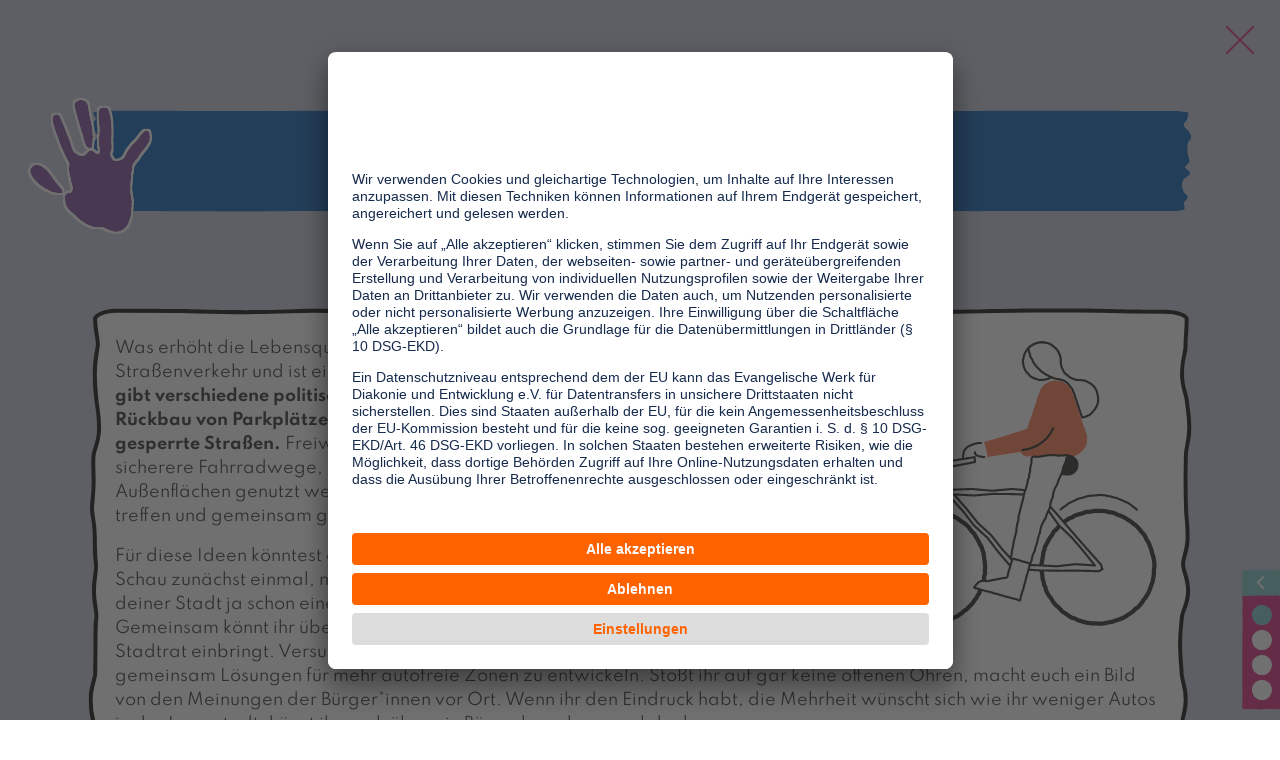

--- FILE ---
content_type: text/html; charset=utf-8
request_url: https://www.handabdruck.eu/handabdruck-test/weniger-autos-in-der-stadt
body_size: 16464
content:
<!DOCTYPE html>
<html dir="ltr" lang="de-DE">
<head><!-- #PLACEHOLDER_BEFORE_GTM --><!-- Google Tag Manager --><script>            window.dataLayer = window.dataLayer || [];</script><script
		type="text/plain"
        data-usercentrics="Google Tag Manager"
	    id="scriptGoogleTagManager">            (function(w,d,s,l,i){w[l]=w[l]||[];w[l].push({'gtm.start':
                new Date().getTime(),event:'gtm.js'});var f=d.getElementsByTagName(s)[0],
                j=d.createElement(s),dl=l!='dataLayer'?'&l='+l:'';j.async=true;j.src=
                'https://www.googletagmanager.com/gtm.js?id='+i+dl;f.parentNode.insertBefore(j,f);
            })
            (window,document,'script','dataLayer','GTM-PNMF6KK');</script><script
        type="text/plain"
        data-usercentrics="Google Analytics"
        async src="https://www.googletagmanager.com/gtag/js?id=G-9L0742FEE8"></script><script type="text/plain" data-usercentrics="Google Analytics">        window.dataLayer = window.dataLayer || [];
        function gtag(){dataLayer.push(arguments);}
        gtag('js', new Date());gtag('config', 'G-9L0742FEE8');</script>

<meta charset="utf-8">
<!-- 
	This website is powered by TYPO3 - inspiring people to share!
	TYPO3 is a free open source Content Management Framework initially created by Kasper Skaarhoj and licensed under GNU/GPL.
	TYPO3 is copyright 1998-2026 of Kasper Skaarhoj. Extensions are copyright of their respective owners.
	Information and contribution at https://typo3.org/
-->


<link rel="shortcut icon" href="/typo3conf/ext/as_template/Resources/Public/Images/handabdruck-logo.svg" type="image/svg+xml">
<title>Weniger Autos in der Stadt | Handabdruck</title>
<meta name="generator" content="TYPO3 CMS" />
<meta name="robots" content="INDEX,FOLLOW" />
<meta name="viewport" content="width=device-width, initial-scale=1.0" />
<meta property="og:title" content="Dein Handabdruck" />
<meta property="og:description" content="So vergrößere ich meinen Handabdruck: Weniger Autos in der Stadt" />
<meta property="og:image" content="https://www.handabdruck.eu/media/_processed_/8/9/csm_og_image_8a264f04ab.jpg" />
<meta property="og:image:url" content="https://www.handabdruck.eu/media/_processed_/8/9/csm_og_image_8a264f04ab.jpg" />
<meta property="og:image:width" content="1200" />
<meta property="og:image:height" content="628" />
<meta name="twitter:card" content="summary" />
<meta name="twitter:title" content="Dein Handabdruck" />
<meta name="twitter:description" content="So vergrößere ich meinen Handabdruck: Weniger Autos in der Stadt" />
<meta name="twitter:image" content="https://www.handabdruck.eu/media/_processed_/8/9/csm_og_image_8a264f04ab.jpg" />
<meta name="x-csrf-token" content="dummyToken" />


<link rel="stylesheet" type="text/css" href="/typo3conf/ext/as_template/Resources/Public/StyleSheets/vendor.min.css?1729241189" media="all">
<link rel="stylesheet" type="text/css" href="/typo3conf/ext/as_template/Resources/Public/StyleSheets/styles.min.css?1727270948" media="all">
<link rel="stylesheet" type="text/css" href="/typo3conf/ext/as_template/Resources/Public/StyleSheets/print.css?1686915766" media="print">




<script src="/typo3conf/ext/as_template/Resources/Public/JavaScript/vendorTop.js?1729241189"></script>
<script src="/typo3temp/assets/js/cf5ddd18c5.js?1686977667"></script>



                <link rel="preconnect" href="//app.usercentrics.eu">
                <link rel="preconnect" href="//api.usercentrics.eu"><link rel="preload" href="//app.usercentrics.eu/browser-ui/latest/bundle_legacy.js" as="script">
                <script id="usercentrics-cmp" data-settings-id="mB_HKjn9o" src="https://app.usercentrics.eu/browser-ui/latest/bundle_legacy.js" defer></script>
<link rel="canonical" href="https://www.handabdruck.eu/handabdruck-test/weniger-autos-in-der-stadt"/>


<!-- This site is optimized with the Yoast SEO Premium for TYPO3 plugin - https://yoast.com/typo3-extensions-seo/ -->
<script type="application/ld+json">[{"@context":"https:\/\/www.schema.org","@type":"BreadcrumbList","itemListElement":[{"@type":"ListItem","position":1,"item":{"@id":"https:\/\/www.handabdruck.eu\/","name":"Home"}},{"@type":"ListItem","position":2,"item":{"@id":"https:\/\/www.handabdruck.eu\/handabdruck-test","name":"Handabdruck-Test"}},{"@type":"ListItem","position":3,"item":{"@id":"https:\/\/www.handabdruck.eu\/handabdruck-test\/ergebnis","name":"Ergebnis"}},{"@type":"ListItem","position":4,"item":{"@id":"https:\/\/www.handabdruck.eu\/handabdruck-test\/mobilitaet","name":"Mobilit\u00e4t & Infrastruktur"}},{"@type":"ListItem","position":5,"item":{"@id":"https:\/\/www.handabdruck.eu\/handabdruck-test\/stadt-oder-kommune","name":"Stadt oder Kommune"}},{"@type":"ListItem","position":6,"item":{"@id":"https:\/\/www.handabdruck.eu\/handabdruck-test\/weniger-autos-in-der-stadt","name":"Weniger Autos in der Stadt"}}]}];</script>
</head>
<body class="quiz">




<header class="header" id="header">
	<div class="container-fluid">
		<div class="row">
			<div class="col-6">
				<div class="count">
					
				</div>
			</div>
			<div class="col-6">
				<a href="/" class="quiz-close" title="Zur Startseite">
					<div class="bg">
						<!-- SVG im Verhältnis 1 zu 1 -->
						<svg xmlns="http://www.w3.org/2000/svg" viewBox="0 0 142.7 139.7" width="100%" height="100%" preserveAspectRatio="xMidYMid meet">
							<defs>
								<path id="svg-close-1" vector-effect="non-scaling-stroke" d="M142.5 69.8c0 7.6-2.4 15-4.6 21.9-2.3 7.1-4.6 14.6-8.9 20.6-4.4 6-10.1 11.5-16.1 15.9-6 4.3-13.5 6.1-20.7 8.4-6.9 2.2-14.1 4.8-21.7 4.8s-14.9-2.2-21.8-4.5c-7.1-2.3-13.2-6.4-19.2-10.8s-12.4-8.4-16.8-14.4c-4.3-6-7.1-13-9.5-20.1C1 84.7-1.4 77.4-1.4 69.7c0-7.6 2.6-14.9 4.8-21.8 2.3-7.1 5.5-13.9 9.8-19.8 4.4-6 9.2-11.9 15.2-16.2 6-4.3 13.3-6.2 20.5-8.5 6.9-2.2 13.9-4.7 21.6-4.7 7.6 0 15.2.7 22.1 3C99.7 4 106.5 7.6 112.5 12c6 4.4 10.7 10.4 15 16.4 4.3 6 7 12.7 9.3 19.9 2.4 6.8 5.7 13.8 5.7 21.5z" />
								<clipPath id="svg-close-1-clip">
									<use xlink:href="#svg-close-1"/>
								</clipPath>
							</defs>
							<g data-name="Ebene 1">
								<use id="form" xlink:href="#svg-close-1" stroke-miterlimit="10" stroke-width="8" clip-path="url(#svg-close-1-clip)"/>
							</g>
							<g id="x"><path vector-effect="non-scaling-stroke" d="M103.8 37.3l-65 65M103.8 102.3l-65-65"/></g>
						</svg>
					</div>
				</a>
			</div>
		</div>
	</div>
</header>




	<main>
		<!--TYPO3SEARCH_begin-->
		
    

            <div id="c1255" class="frame frame-default frame-type-menu_section frame-layout-0">
                
                
                    



                
                
                    

    



                
                

    
      <button type="button" class="menu-toggle" aria-controls="primary-menu">
        <span class="sr-only">Seitenmenü anzeigen/ausblenden</span>
        <svg class="menu-toggle-icon" xmlns="http://www.w3.org/2000/svg" viewBox="0 0 320 512" fill="currentColor">
          <!-- !Font Awesome Free 6.6.0 by @fontawesome - https://fontawesome.com License - https://fontawesome.com/license/free Copyright 2024 Fonticons, Inc. -->
          <path d="M9.4 233.4c-12.5 12.5-12.5 32.8 0 45.3l192 192c12.5 12.5 32.8 12.5 45.3 0s12.5-32.8 0-45.3L77.3 256 246.6 86.6c12.5-12.5 12.5-32.8 0-45.3s-32.8-12.5-45.3 0l-192 192z"/>
        </svg>
      </button>
      <ul class="outer" aria-expanded="false">
          
              <li>
                
                
                  <ul>
                    
                      
                    
                      
                    
                      
                    
                      
                    
                      
                    
                      
                        <li>
                          <a href="/handabdruck-test/weniger-autos-in-der-stadt#c566" title="Handabdruck-Idee">
                            <span>Handabdruck-Idee</span>
                          </a>
                        </li>
                      
                    
                      
                        <li>
                          <a href="/handabdruck-test/weniger-autos-in-der-stadt#c563" title="Inspirierende Beispiele">
                            <span>Inspirierende Beispiele</span>
                          </a>
                        </li>
                      
                    
                      
                        <li>
                          <a href="/handabdruck-test/weniger-autos-in-der-stadt#c562" title="Strategische Ansätze">
                            <span>Strategische Ansätze</span>
                          </a>
                        </li>
                      
                    
                      
                        <li>
                          <a href="/handabdruck-test/weniger-autos-in-der-stadt#c649" title="Deine ersten Schritte">
                            <span>Deine ersten Schritte</span>
                          </a>
                        </li>
                      
                    
                  </ul>
                
              </li>
          
      </ul>
    


                
                    



                
                
                    



                
            </div>

        


  <section id="c1096" class="ctype-gridelements_pi1"><div class="container"><div id="c1548" class="frame frame-default frame-type-html frame-layout-0"><div id="c417" class="row row-block ctype-ce_headline_block"><div class="col"><div class="block bg-fill fill-blau headline headline-hand"><div class="bg"><!-- SVG im Verhältnis 1 zu 1 --><svg xmlns="http://www.w3.org/2000/svg" viewBox="0 0 609.32 608.77" width="100%" height="100%" preserveAspectRatio="none"><defs><path id="svg-text-1" vector-effect="non-scaling-stroke" d="M592.86 604.9c-18 0-27-.07-36-.4s-18-.23-36-.23-27 1.11-36 1-18-.5-36-.5-26.94.73-35.94 1.22-18.06.07-36.06.07-27-1.2-36-1.32-18-.09-36-.09-27 1.46-36 1.52-18-2.14-36-2.14-27 .82-36 .89-18 1.26-36 1.26-27-1.91-36-2-18 2.62-36 2.62-27.06-.5-36.06-.92-17.94-3.23-35.94-3.23c-6.6 0-9.9-3-9.9-9.64 0-18-2.25-26.93-2.89-35.93S2 539 2 521s2.53-27 2.52-36 .13-18 .13-36 0-27 .45-36-1.28-18-1.28-36 1.5-27 1.08-36-.63-18-.63-36-1.45-27-1.52-36 .88-18 .88-36-.47-27 0-36 3-18 3-36-1.11-27-1.45-36-.9-18-.9-36 1.13-27 1.6-36-1.44-18-1.44-36c0-6.6 5.82-13.52 12.42-13.52 18 0 27 .18 36 .51s18 1.5 36 1.5 27-2 36-2 18 .85 36 .85 27-1 36-.85 18 2.37 36 2.37 27 .1 36 0 18-.91 36-.91 27.06 1.18 36.06.84S358.85 2 376.85 2s27 1.43 36 2 18 1.05 36 1.05 27 .33 36-.3 18-1.28 36-1.28 27.07-.56 36.07.1 17.94 1.27 35.94 1.27c6.6 0 13 5.52 13 12.12 0 18-.73 27-.63 36s-1.95 18-1.95 36 2.33 27 2.64 36 1.35 18 1.35 36-1.78 27-1.84 36-.18 18-.18 36 .2 27 .26 36 .88 18 .88 36-2.28 27-2.5 36 2.76 18 2.76 36-3.21 27-3.48 36-.93 18-.93 36 .77 27 .81 36 2.28 18 2.28 36-2.5 27.04-2.15 36.04.54 17.94.54 35.94c0 6.64-4.26 11.96-10.86 11.96z"></path><clipPath id="svg-text-1-clip"><use href="#svg-text-1"></use></clipPath></defs><g data-name="Ebene 1"><use id="form" href="#svg-text-1" stroke-miterlimit="10" stroke-width="8" clip-path="url(#svg-text-1-clip)"></use></g></svg></div><div class="logo"><svg xmlns="http://www.w3.org/2000/svg" viewBox="0 0 114.4 125.5" width="100%" height="100%"><defs><filter id="filter" x="-20%" y="-20%" width="140%" height="140%" filterUnits="objectBoundingBox" primitiveUnits="userSpaceOnUse" color-interpolation-filters="linearRGB"><feMorphology operator="dilate" radius="2 2" in="SourceAlpha" result="morphology"></feMorphology><feFlood flood-color="#ffffff" flood-opacity="1" result="flood"></feFlood><feComposite in="flood" in2="morphology" operator="in" result="composite"></feComposite><feMerge result="merge"><feMergeNode in="composite" result="mergeNode"></feMergeNode><feMergeNode in="SourceGraphic" result="mergeNode1"></feMergeNode></feMerge></filter><path id="svg-logo-headline-p1" d="M82.5 125.4c-3.5.6-13.7-4.7-13.7-4.7s-6.1 1.1-9.4-.3c-3-1.2-4.2-1.7-5.9-2.6-.1-.1-1.9-1.3-3-1.9-1.4-.9-3.4-2.4-4.8-3.6-1.6-1.1-2.1-2.3-3.7-3.6-2.2-1.7-5.5-4.4-7.1-7.3-1.2-2.2-2.7-9.6-1-11.2.2-.2.4-.5 1.4-1.3 2.4-1.8 3.6.8 5-3 1.1-3.2-.8-6.2-1.3-9-.3-2-.3-2-1.2-5.8-1-4.9-1.1-5.2-.9-7.1.1-.7.9-1.7.5-3.7-.5-1.6-1.7-3.1-2.2-4.2-.3-.8-1.9-4-1.9-4s-.6-1.7-1.6-3.4c-2.4-4.2-3.8-9.4-5.4-13.7-1.7-4.4-.9-2.3-1.7-4.4-1-2.8-1-3-1.8-5.8-1.1-2.6-2.6-10.2 1.3-10.9 1.8-.3 2.3-.3 3.6.7.3.3.8.9 1.1 1.7.7 1.5 7.7 18 9.4 23.3.9 2.7 1.8 6.7 3.3 9.2 1 1.6 2.5 1.9 3.9 3 1.2.6 3.1 1.9 5.6 1.2 2.2-.6 3.5-3.2 4.8-4.1 1.7-1.2 3.1-1.5 5.2.2 1.4 1.2 1.8 2.2 4.1 2 .4 0 2.1-1.7 1.4-4.2-1.7-6.1-.3-13.2-.3-19.5 0-2.3-2.4-17.4.5-19.2 2-1.3 2.4-1.1 3.8-1.2 4.1.3 4.4 2.1 5.3 5.1 2.2 7.3 2.2 15.1 2 22.8-.1 2.4-.2 3 0 5.3.1 1.9.5 5.9-.3 7.8-1.4 3-1.1 4-.5 5.4.1.2.3.7.4.9.1.3.4.8.4.9.9 1.3 1 2.1 2.9 2.6 2 .6 7.1-1.2 7.8-1.8 2.1-1.6 3.1-5.4 4.9-8.1 2.4-2.8 1.6-2.4 3.6-4.6.7-.8 3.1-3.4 4.8-4.9 2.1-2.8 5.2-7.1 6.7-8.2 5.9-4.3 6.2 4.8 5.6 7.8-.7 3.4-6.9 10.9-7 10.8-.6.8-1.4 1.8-1.4 1.8l-.8 1.2-1.1 1.6s-.5.8-1.2 1.9c-.7 1.2-1.9 2.1-2.1 2.4-1.7 2-3 4.3-3 6.8 0 1.6-.9 5.9-.9 5.9s-.4 7-.9 10.5c.2 1.4.3 3.8.1 5.8-.1 2.1 1.8 9.5 1.3 11.3-.1.4-.2 10.1-1.1 13.2-.3.9-1.5 4.4-1.8 5.2-.1.4-.5 1-.8 1.7-.5.9-.9 1.8-2.5 3.3-.8.8-1.6 1.6-2.5 2.1-2.6 1.6-4.5 1.8-5.9 1.9"></path><path id="svg-logo-headline-p2" d="M59 44.4c-.4 1.4-1.5 1.5-1.9 1.5-.5 0-2-.6-2.5-1-2.6-2.1-3.4-8.5-4.6-12.1-.9-2.7-8-26.2-7.7-28.4.5-5.3 12.3-7.4 13.3 2.3.9 8.9 2.9 13.3 3.8 20.3.4 3.5.8 7 .5 10.5-.1 1.4-.6 6.2-.9 6.9M30.6 88.7c-2.2.3-9.2-.7-11.6-2.1-1.4-.8-4.3-2.2-5.6-3-.8-.5-2.4-1.7-3-2.1-.5-.4-1.5-.9-1.9-1.4-.2-.2-.6-.6-1-.9.7.7-8-7.5-7.4-11.6.6-3.9 3.4-6.8 7.7-5.9 3.3.7 8.3 3.7 12.7 10.7 4.8 7.8 12.8 14 10.1 16.3"></path><clipPath id="svg-logo-headline-p1-clip"><use href="#svg-logo-headline-p1"></use></clipPath><clipPath id="svg-logo-headline-p2-clip"><use href="#svg-logo-headline-p2"></use></clipPath></defs><g data-name="Ebene 1" filter="url(#filter)"><use class="form" href="#svg-logo-headline-p1" stroke-miterlimit="10" clip-path="url(#svg-logo-headline-p1-clip)"></use><use class="form" href="#svg-logo-headline-p2" stroke-miterlimit="10" clip-path="url(#svg-logo-headline-p2-clip)"></use></g></svg><img src="/typo3conf/ext/as_template/Resources/Public/Images/logo-handabdruck.png" width="354" height="388" alt=""></div><div class="inhalt"><h1 class="pdf-hide">Unsere <strong>Handabdruck-Idee</strong> für dich</h1><h1 class="d-none">
          Unsere <strong>Handabdruck-Idee</strong> für dich: <br> Weniger Autos in der Stadt
        </h1></div></div></div></div></div></div></section>


    

            <div id="c567" class="frame frame-default frame-type-shortcut frame-layout-0">
                
                
                    



                
                
                

    

    
        
        
        
    

    

    





                
                    



                
                
                    



                
            </div>

        


  <section id="c566" class="ctype-gridelements_pi1"><div class="container"><div id="c1089" class="frame frame-default frame-type-html frame-layout-0"><div id="c419" class="row row-zwischenhead"><div class="col"><h2 class="pdf-hide">Weniger Autos in der Stadt</h2><h2 class="d-none">Was du tun kannst</h2></div></div></div><div id="c565" class="row row-block ctype-ce_text_image_block"><div class="col"><div
			class="block bg-fill  bg-border text"><div class="bg"><!-- SVG im Verhältnis 1 zu 1 --><svg xmlns="http://www.w3.org/2000/svg" viewBox="0 0 609.32 608.77" width="100%" height="100%" preserveAspectRatio="none"><defs><path id="svg-text-1" vector-effect="non-scaling-stroke"
							      d="M592.86 604.9c-18 0-27-.07-36-.4s-18-.23-36-.23-27 1.11-36 1-18-.5-36-.5-26.94.73-35.94 1.22-18.06.07-36.06.07-27-1.2-36-1.32-18-.09-36-.09-27 1.46-36 1.52-18-2.14-36-2.14-27 .82-36 .89-18 1.26-36 1.26-27-1.91-36-2-18 2.62-36 2.62-27.06-.5-36.06-.92-17.94-3.23-35.94-3.23c-6.6 0-9.9-3-9.9-9.64 0-18-2.25-26.93-2.89-35.93S2 539 2 521s2.53-27 2.52-36 .13-18 .13-36 0-27 .45-36-1.28-18-1.28-36 1.5-27 1.08-36-.63-18-.63-36-1.45-27-1.52-36 .88-18 .88-36-.47-27 0-36 3-18 3-36-1.11-27-1.45-36-.9-18-.9-36 1.13-27 1.6-36-1.44-18-1.44-36c0-6.6 5.82-13.52 12.42-13.52 18 0 27 .18 36 .51s18 1.5 36 1.5 27-2 36-2 18 .85 36 .85 27-1 36-.85 18 2.37 36 2.37 27 .1 36 0 18-.91 36-.91 27.06 1.18 36.06.84S358.85 2 376.85 2s27 1.43 36 2 18 1.05 36 1.05 27 .33 36-.3 18-1.28 36-1.28 27.07-.56 36.07.1 17.94 1.27 35.94 1.27c6.6 0 13 5.52 13 12.12 0 18-.73 27-.63 36s-1.95 18-1.95 36 2.33 27 2.64 36 1.35 18 1.35 36-1.78 27-1.84 36-.18 18-.18 36 .2 27 .26 36 .88 18 .88 36-2.28 27-2.5 36 2.76 18 2.76 36-3.21 27-3.48 36-.93 18-.93 36 .77 27 .81 36 2.28 18 2.28 36-2.5 27.04-2.15 36.04.54 17.94.54 35.94c0 6.64-4.26 11.96-10.86 11.96z"/><clipPath id="svg-text-1-clip"><use xlink:href="#svg-text-1"/></clipPath></defs><g data-name="Ebene 1"><use id="form" xlink:href="#svg-text-1" stroke-miterlimit="10" stroke-width="8" clip-path="url(#svg-text-1-clip)"/></g></svg></div><div class="inhalt"><div class="row"><div class="col col-text "><div
										class=" col-image float-right "><img class="img-fluid" alt="Frau auf Fahrrad" src="/media/bilder/illus/5_vehikel/Frau_Fahrrad.svg" width="300" height="295" /></div><p>Was erhöht die Lebensqualität in deiner Stadt, führt zu mehr Sicherheit im Straßenverkehr und ist ein Beitrag zum Klimaschutz? Weniger Autos in der Stadt! <strong>Es gibt verschiedene politische Instrumente, um das zu erreichen: eine City-Maut, der Rückbau von Parkplätzen, ein Ausbau der Parkgebührenzonen sowie für Autos gesperrte Straßen.</strong> Freiwerdende Flächen könnten zum Beispiel für mehr und sicherere Fahrradwege, für Grünflächen oder auch für neue Treffpunkte und Café-Außenflächen genutzt werden, in denen sich die Menschen aus dem jeweiligen Viertel treffen und gemeinsam genießen können.</p><p>Für diese Ideen könntest du deinen Handabdruck hinterlassen! Wie kommst du dahin? Schau zunächst einmal, mit wem du dich zusammentun kannst: Vielleicht gibt es in deiner Stadt ja schon eine Initiative, die sich für ähnliche Anliegen einsetzt. Gemeinsam könnt ihr überlegen, wie ihr eure Vorschläge beim Gemeinde- oder Stadtrat einbringt. Versucht im Dialog mit den Stadt- / Gemeinderatsmitgliedern gemeinsam Lösungen für mehr autofreie Zonen zu entwickeln. Stoßt ihr auf gar keine offenen Ohren, macht euch ein Bild von den Meinungen der Bürger*innen vor Ort. Wenn ihr den Eindruck habt, die Mehrheit wünscht sich wie ihr weniger Autos in der Innenstadt, könnt ihr auch über ein Bürgerbegehren nachdenken.</p></div></div></div></div></div></div></div></section>



<section id="c563" class="ctype-ce_123_teaser">
  
    <div class="container-fluid mt-5 pt-4 pdf-hide">
      <div class="row row-zwischenhead">
        <div class="col">
          <h2>Inspirierende Beispiele</h2>
        </div>
      </div>
    </div>
  

<section class="fullsize ml-0 mr-0">
  
      <div class="row row-zwischenhead d-none">
        <div class="col">
          
              <h2>Inspirierende Beispiele</h2>
            
        </div>
      </div>
  
	<div class="container-fluid">
		<div class="bg bg-fill fill-gruen">
			<!-- SVG für ganze Seite, im Verhältnis 2 zu 1 -->
			<svg xmlns="http://www.w3.org/2000/svg" viewBox="0 0 1920 880" width="100%" height="100%" preserveAspectRatio="none">
				<defs>
					<path id="svg-section-2" vector-effect="non-scaling-stroke"
					      d="M1942.2 872.2c-12.9 12.8-20.4-.5-38.5-.5s-18.1-1.5-36.3-1.5c-18.1 0-18.1 2.1-36.3 2.1-18.1 0-18.1 1.3-36.3 1.3-18.1 0-18.1-1.4-36.3-1.4-18.1 0-18.1-5.9-36.3-5.9-18.1 0-18.1 1.5-36.3 1.5-18.1 0-18.1 5.9-36.3 5.9-18.1 0-18.1-4.4-36.3-4.4-18.1 0-18.1 3.2-36.3 3.2-18.1 0-18.1-4.1-36.3-4.1-18.1 0-18.1 3.5-36.3 3.5-18.1 0-18.1-4.9-36.3-4.9-18.1 0-18.1 1.4-36.3 1.4-18.1 0-18.1 1.4-36.3 1.4-18.1 0-18.1-2.9-36.3-2.9-18.1 0-18.1 3.7-36.3 3.7-18.1 0-18.1-1.2-36.3-1.2-18.1 0-18.1 2.5-36.3 2.5-18.1 0-18.1-5.5-36.3-5.5-18.1 0-18.1.5-36.3.5-18.1 0-18.1 2.7-36.3 2.7-18.1 0-18.1-2.5-36.3-2.5-18.1 0-18.1 4.8-36.3 4.8-18.1 0-18.1-3.4-36.3-3.4h-36.3c-18.1 0-18.1 3.2-36.3 3.2-18.1 0-18.1-3.3-36.3-3.3-18.1 0-18.1 4.8-36.3 4.8-18.1 0-18.1-4.1-36.3-4.1-18.1 0-18.1.5-36.3.5-18.1 0-18.1 1.8-36.3 1.8-18.1 0-18.1-5.1-36.3-5.1-18.1 0-18.1-.2-36.3-.2-18.1 0-18.1.9-36.3.9-18.1 0-18.1 4.3-36.3 4.3-18.1 0-18.1-1.1-36.3-1.1-18.1 0-18.1 2.1-36.3 2.1-18.1 0-18.1-1.9-36.3-1.9-18.1 0-18.1-2.6-36.3-2.6-18.1 0-18.1 4.5-36.3 4.5-18.1 0-18.1-.4-36.3-.4-18.1 0-18.1-.4-36.3-.4-18.1 0-18.1-2.6-36.3-2.6-18.1 0-18.1 4.8-36.3 4.8-18.2 0-18.2-7.5-36.3-7.5-18.1 0-18.1 3.2-36.3 3.2-18.1 0-18.1 2.1-36.3 2.1-18.2 0-18.2-2.1-36.3-2.1-18.2 0-18.2-2.5-36.3-2.5-18.2 0-18.2 4.8-36.3 4.8-18.2 0-18.2-.6-36.3-.6-18.2 0-18.2.3-36.3.3s-24.3 11.9-37.2-.8c-12.8-12.6 2.6-18.8 2.6-36.7 0-17.9-4.6-17.9-4.6-35.8s-.8-17.9-.8-35.8 4.8-17.9 4.8-35.8-3.6-17.9-3.6-35.8 3.2-17.9 3.2-35.8-3.7-17.9-3.7-35.8 3.1-17.9 3.1-35.8-1.7-17.9-1.7-35.8.4-17.9.4-35.8 4.5-17.9 4.5-35.8-1.2-17.9-1.2-35.8-3.6-17.9-3.6-35.8 3.6-17.9 3.6-35.8 1.4-17.9 1.4-35.8-2.4-17.9-2.4-35.8.3-17.9.3-35.8-3.7-17.9-3.7-35.8.1-17.9.1-35.8 1-17.9 1-35.8 2.3-17.9 2.3-35.8-.3-17.9-.3-35.8-3.2-17.9-3.2-35.8-10.2-23 2.5-35.6C-7.2-2.1-2.2 12.4 16 12.4c18.1 0 18.1-5.1 36.3-5.1 18.1 0 18.1 6.1 36.3 6.1 18.1 0 18.1-5.4 36.3-5.4 18.1 0 18.1 4.5 36.3 4.5 18.1 0 18.1-.5 36.3-.5 18.1 0 18.1-2.3 36.3-2.3 18.1 0 18.1 1.5 36.3 1.5 18.1 0 18.1-4.5 36.3-4.5 18.1 0 18.1 4.9 36.3 4.9 18.1 0 18.1 1.4 36.3 1.4 18.1 0 18.1 1 36.3 1 18.1 0 18.1-3.2 36.3-3.2 18.1 0 18.1-.4 36.3-.4 18.1 0 18.1-1.7 36.3-1.7 18.1 0 18.1-.1 36.3-.1 18.1 0 18.1 5.7 36.3 5.7 18.1 0 18.1-3.8 36.3-3.8 18.1 0 18.1-2.9 36.3-2.9 18.1 0 18.1 5.8 36.3 5.8 18.1 0 18.1-.3 36.3-.3 18.1 0 18.1-2.1 36.3-2.1 18.1 0 18.1.9 36.3.9 18.1 0 18.1.6 36.3.6 18.1 0 18.1 1.7 36.3 1.7 18.1 0 18.1-6.5 36.3-6.5 18.1 0 18.1 4.5 36.3 4.5 18.1 0 18.1-1.6 36.3-1.6 18.1 0 18.1 2.2 36.3 2.2s18.1-4.1 36.3-4.1c18.1 0 18.1 1.1 36.3 1.1 18.1 0 18.1-1.6 36.3-1.6 18.1 0 18.1-.5 36.3-.5 18.1 0 18.1 1.7 36.3 1.7 18.1 0 18.1-1.2 36.3-1.2 18.1 0 18.1.3 36.3.3 18.1 0 18.1.5 36.3.5 18.1 0 18.1 3.7 36.3 3.7 18.1 0 18.1.7 36.3.7 18.1 0 18.1-5.3 36.3-5.3 18.1 0 18.1.3 36.3.3 18.1 0 18.1 5.2 36.3 5.2 18.1 0 18.1-3 36.3-3 18.1 0 18.1 2.9 36.3 2.9 18.1 0 18.1-5.3 36.3-5.3 18.2 0 18.2 2.7 36.3 2.7 18.1 0 18.1.9 36.3.9 18.1 0 18.1-.5 36.3-.5 18.2 0 18.2-3 36.3-3 18.2 0 18.2 3.3 36.3 3.3 18.2 0 18.2-2.5 36.3-2.5 18.2 0 18.2 3.5 36.3 3.5 18.2 0 18.2-3.7 36.3-3.7 18.2 0 25.9-13.9 38.8-1.1 12.8 12.6-6.4 20.5-6.4 38.4s.7 17.9.7 35.8.5 17.9.5 35.8 6.5 17.9 6.5 35.8-3.7 17.9-3.7 35.8 2.3 17.9 2.3 35.8-1.5 17.9-1.5 35.8-3.9 17.9-3.9 35.8-.3 17.9-.3 35.8 1.6 17.9 1.6 35.8-1.8 17.9-1.8 35.8.8 17.9.8 35.8 4.9 17.9 4.9 35.8-.3 17.9-.3 35.8 1.5 17.9 1.5 35.8-3.6 17.9-3.6 35.8-1.3 17.9-1.3 35.8-2.3 17.9-2.3 35.8.6 17.9.6 35.8 1.7 17.9 1.7 35.8 3.1 17.9 3.1 35.8 1.8 17.9 1.8 35.8-7.8 18.4-3.6 35.9c5.1 20.1 15.3 25.8 2.5 38.3z"/>
					<clipPath id="svg-section-2-clip">
						<use xlink:href="#svg-section-2"/>
					</clipPath>
				</defs>
				<g data-name="Ebene 1">
					<use id="form" xlink:href="#svg-section-2" stroke-miterlimit="10" clip-path="url(#svg-section-2-clip)"/>
				</g>
			</svg>
		</div>

		<div class="container">
			<div class="row row-teaser justify-content-center">

				

					<div class="col-12 col-md-4 col-teaser blau">
						<div class="block">
							<div class="inhalt teaser">
								<div class="row row-number">
									<div class="col col-number">
										<div class="block bg-fill fill-blau">
											<div class="bg">
												<!-- SVG im Verhältnis 1 zu 1 -->
												<svg xmlns="http://www.w3.org/2000/svg" viewBox="0 0 142.7 139.7" width="100%" height="100%" preserveAspectRatio="xMidYMid meet">
													<defs>
														<path id="svg-kreis-1" vector-effect="non-scaling-stroke"
														      d="M142.7 69.8c0 7.6-2.2 15.1-4.5 22-2.3 7.1-5.8 13.9-10.1 19.8-4.4 6-9.3 11.9-15.3 16.3-6 4.3-12.9 7.8-20 10.2-6.9 2.2-14.5 1.4-22.2 1.4-7.6 0-15.4 1.1-22.3-1.1-7.1-2.3-12.6-8-18.6-12.3-6-4.4-12.9-8-17.3-14-4.3-6-6-13.5-8.4-20.6-2.2-6.9-4-14-4-21.6 0-7.6.1-15.3 2.3-22.2C4.6 40.4 8.7 33.9 13 27.9c4.4-6 10.2-10.7 16.2-15 6-4.3 12.5-7.5 19.6-9.8C55.8.9 62.9 0 70.6 0c7.6 0 15 .2 21.9 2.4 7.1 2.3 13.4 6.2 19.4 10.6 6 4.4 12.8 8.3 17.2 14.3 4.3 6 6.7 13.4 9 20.5 2.1 7 4.6 14.3 4.6 22z"/>
														<clipPath id="svg-kreis-1-clip">
															<use xlink:href="#svg-kreis-1"/>
														</clipPath>
													</defs>
													<g data-name="Ebene 1">
														<use id="form" xlink:href="#svg-kreis-1" stroke-miterlimit="10" clip-path="url(#svg-kreis-1-clip)"/>
													</g>
												</svg>
											</div>
											<div class="inhalt">
												1
											</div>
										</div>
									</div>
								</div>
                <div class="row">
									<div class="col">
                    <p>Barcelona zeigt mit seinen Superblocks, dass es möglich ist das Auto aus unseren Innenstädten heraus zu drängen und Stadtraum neu zu gestalten.</p>
                    
                      <a href="https://enorm-magazin.de/gesellschaft/urbanisierung/superblocks-von-barcelona" target="_blank" rel="noreferrer">weiterlesen
                        <span class="pfeil">
                          <svg xmlns="http://www.w3.org/2000/svg" viewBox="0 0 84 49" width="100%" height="100%" preserveAspectRatio="xMinYMid meet">
                            <path class="arrow-short svg-pfeil" stroke-width="8" stroke-linecap="round" stroke-linejoin="round" stroke-miterlimit="10" d="M59.5 47L82 24.5 59.5 2M82 24.5H2"/>
                          </svg>
                        </span>
                      </a>
                    
                  </div>
                </div>
							</div>
						</div>
					</div>

				

					<div class="col-12 col-md-4 col-teaser magenta">
						<div class="block">
							<div class="inhalt teaser">
								<div class="row row-number">
									<div class="col col-number">
										<div class="block bg-fill fill-magenta">
											<div class="bg">
												<!-- SVG im Verhältnis 1 zu 1 -->
												<svg xmlns="http://www.w3.org/2000/svg" viewBox="0 0 142.7 139.7" width="100%" height="100%" preserveAspectRatio="xMidYMid meet">
													<defs>
														<path id="svg-kreis-2" vector-effect="non-scaling-stroke"
														      d="M142.7 69.8c0 7.6-2.2 15.1-4.5 22-2.3 7.1-5.8 13.9-10.1 19.8-4.4 6-9.3 11.9-15.3 16.3-6 4.3-12.9 7.8-20 10.2-6.9 2.2-14.5 1.4-22.2 1.4-7.6 0-15.4 1.1-22.3-1.1-7.1-2.3-12.6-8-18.6-12.3-6-4.4-12.9-8-17.3-14-4.3-6-6-13.5-8.4-20.6-2.2-6.9-4-14-4-21.6 0-7.6.1-15.3 2.3-22.2C4.6 40.4 8.7 33.9 13 27.9c4.4-6 10.2-10.7 16.2-15 6-4.3 12.5-7.5 19.6-9.8C55.8.9 62.9 0 70.6 0c7.6 0 15 .2 21.9 2.4 7.1 2.3 13.4 6.2 19.4 10.6 6 4.4 12.8 8.3 17.2 14.3 4.3 6 6.7 13.4 9 20.5 2.1 7 4.6 14.3 4.6 22z"/>
														<clipPath id="svg-kreis-2-clip">
															<use xlink:href="#svg-kreis-2"/>
														</clipPath>
													</defs>
													<g data-name="Ebene 1">
														<use id="form" xlink:href="#svg-kreis-2" stroke-miterlimit="10" clip-path="url(#svg-kreis-2-clip)"/>
													</g>
												</svg>
											</div>
											<div class="inhalt">
												2
											</div>
										</div>
									</div>
								</div>
                <div class="row">
									<div class="col">
                    <p>Ljubljana macht mit seinen Kavaliers (Elektro-Caddys für mobilitätseingeschränkte Personen), deutlich, wie die Verkehrswende sozial gerecht gestaltet wird.</p>
                    
                      <a href="https://www.wienerzeitung.at/nachrichten/chronik/wien/768589-Ljubljanas-kurzer-Prozess-mit-dem-Autoverkehr.html" target="_blank" rel="noreferrer">weiterlesen
                        <span class="pfeil">
                          <svg xmlns="http://www.w3.org/2000/svg" viewBox="0 0 84 49" width="100%" height="100%" preserveAspectRatio="xMinYMid meet">
                            <path class="arrow-short svg-pfeil" stroke-width="8" stroke-linecap="round" stroke-linejoin="round" stroke-miterlimit="10" d="M59.5 47L82 24.5 59.5 2M82 24.5H2"/>
                          </svg>
                        </span>
                      </a>
                    
                  </div>
                </div>
							</div>
						</div>
					</div>

				

					<div class="col-12 col-md-4 col-teaser orange">
						<div class="block">
							<div class="inhalt teaser">
								<div class="row row-number">
									<div class="col col-number">
										<div class="block bg-fill fill-orange">
											<div class="bg">
												<!-- SVG im Verhältnis 1 zu 1 -->
												<svg xmlns="http://www.w3.org/2000/svg" viewBox="0 0 142.7 139.7" width="100%" height="100%" preserveAspectRatio="xMidYMid meet">
													<defs>
														<path id="svg-kreis-3" vector-effect="non-scaling-stroke"
														      d="M142.7 69.8c0 7.6-2.2 15.1-4.5 22-2.3 7.1-5.8 13.9-10.1 19.8-4.4 6-9.3 11.9-15.3 16.3-6 4.3-12.9 7.8-20 10.2-6.9 2.2-14.5 1.4-22.2 1.4-7.6 0-15.4 1.1-22.3-1.1-7.1-2.3-12.6-8-18.6-12.3-6-4.4-12.9-8-17.3-14-4.3-6-6-13.5-8.4-20.6-2.2-6.9-4-14-4-21.6 0-7.6.1-15.3 2.3-22.2C4.6 40.4 8.7 33.9 13 27.9c4.4-6 10.2-10.7 16.2-15 6-4.3 12.5-7.5 19.6-9.8C55.8.9 62.9 0 70.6 0c7.6 0 15 .2 21.9 2.4 7.1 2.3 13.4 6.2 19.4 10.6 6 4.4 12.8 8.3 17.2 14.3 4.3 6 6.7 13.4 9 20.5 2.1 7 4.6 14.3 4.6 22z"/>
														<clipPath id="svg-kreis-3-clip">
															<use xlink:href="#svg-kreis-3"/>
														</clipPath>
													</defs>
													<g data-name="Ebene 1">
														<use id="form" xlink:href="#svg-kreis-3" stroke-miterlimit="10" clip-path="url(#svg-kreis-3-clip)"/>
													</g>
												</svg>
											</div>
											<div class="inhalt">
												3
											</div>
										</div>
									</div>
								</div>
                <div class="row">
									<div class="col">
                    <p>Die Initiative <a href="https://volksentscheid-berlin-autofrei.de" title="https://volksentscheid-berlin-autofrei.de" target="_blank" rel="noreferrer"><u>„Volksentscheid Berlin autofrei“</u></a> will weite Teile Berlins autofrei gestalten und die Flächen anders nutzen. Dafür haben sie einen <a href="https://volksentscheid-berlin-autofrei.de/presse/downloads/VE_Berlin_autofrei_2022_01_06_Gesetzentwurf_rev_rev.pdf" title="https://volksentscheid-berlin-autofrei.de/presse/downloads/VE_Berlin_autofrei_2022_01_06_Gesetzentwurf_rev_rev.pdf" target="_blank" rel="noreferrer"><u>Entwurf für ein „Berliner&nbsp; Gesetz für gemeinwohlorientierte Straßennutzung“</u></a> verfasst und Unterschriften für einen Volksentscheid gesammelt. Das Quorum wurde erreicht. Die Berliner Senats-Innenverwaltung lässt den Gesetzesentwurf prüfen.</p>
                    
                      <a href="http://volksentscheid-berlin-autofrei.de/warum.php?lang=de" target="_blank" rel="noreferrer">weiterlesen
                        <span class="pfeil">
                          <svg xmlns="http://www.w3.org/2000/svg" viewBox="0 0 84 49" width="100%" height="100%" preserveAspectRatio="xMinYMid meet">
                            <path class="arrow-short svg-pfeil" stroke-width="8" stroke-linecap="round" stroke-linejoin="round" stroke-miterlimit="10" d="M59.5 47L82 24.5 59.5 2M82 24.5H2"/>
                          </svg>
                        </span>
                      </a>
                    
                  </div>
                </div>
							</div>
						</div>
					</div>

				

			</div>
		</div>
	</div>

</section>
</section>

  <section id="c562" class="ctype-gridelements_pi1"><div class="container"><div id="c560" class="frame frame-default frame-type-shortcut frame-layout-0"><div id="c396" class="row row-zwischenhead ctype-ce_subheadline"><div class="col"><h2><p>Strategische Ansätze für deine Idee</p></h2></div></div></div><div id="c561" class="row row-block ctype-ce_text_image_block"><div class="col"><div
			class="block bg-fill  bg-border text"><div class="bg"><!-- SVG im Verhältnis 1 zu 1 --><svg xmlns="http://www.w3.org/2000/svg" viewBox="0 0 609.32 608.77" width="100%" height="100%" preserveAspectRatio="none"><defs><path id="svg-text-1" vector-effect="non-scaling-stroke"
							      d="M592.86 604.9c-18 0-27-.07-36-.4s-18-.23-36-.23-27 1.11-36 1-18-.5-36-.5-26.94.73-35.94 1.22-18.06.07-36.06.07-27-1.2-36-1.32-18-.09-36-.09-27 1.46-36 1.52-18-2.14-36-2.14-27 .82-36 .89-18 1.26-36 1.26-27-1.91-36-2-18 2.62-36 2.62-27.06-.5-36.06-.92-17.94-3.23-35.94-3.23c-6.6 0-9.9-3-9.9-9.64 0-18-2.25-26.93-2.89-35.93S2 539 2 521s2.53-27 2.52-36 .13-18 .13-36 0-27 .45-36-1.28-18-1.28-36 1.5-27 1.08-36-.63-18-.63-36-1.45-27-1.52-36 .88-18 .88-36-.47-27 0-36 3-18 3-36-1.11-27-1.45-36-.9-18-.9-36 1.13-27 1.6-36-1.44-18-1.44-36c0-6.6 5.82-13.52 12.42-13.52 18 0 27 .18 36 .51s18 1.5 36 1.5 27-2 36-2 18 .85 36 .85 27-1 36-.85 18 2.37 36 2.37 27 .1 36 0 18-.91 36-.91 27.06 1.18 36.06.84S358.85 2 376.85 2s27 1.43 36 2 18 1.05 36 1.05 27 .33 36-.3 18-1.28 36-1.28 27.07-.56 36.07.1 17.94 1.27 35.94 1.27c6.6 0 13 5.52 13 12.12 0 18-.73 27-.63 36s-1.95 18-1.95 36 2.33 27 2.64 36 1.35 18 1.35 36-1.78 27-1.84 36-.18 18-.18 36 .2 27 .26 36 .88 18 .88 36-2.28 27-2.5 36 2.76 18 2.76 36-3.21 27-3.48 36-.93 18-.93 36 .77 27 .81 36 2.28 18 2.28 36-2.5 27.04-2.15 36.04.54 17.94.54 35.94c0 6.64-4.26 11.96-10.86 11.96z"/><clipPath id="svg-text-1-clip"><use xlink:href="#svg-text-1"/></clipPath></defs><g data-name="Ebene 1"><use id="form" xlink:href="#svg-text-1" stroke-miterlimit="10" stroke-width="8" clip-path="url(#svg-text-1-clip)"/></g></svg></div><div class="inhalt"><div class="row"><div class="col col-text "><div
										class=" col-image  float-left"><img class="img-fluid" alt="Mann und Frau beim Fahrrad reparieren" src="/media/bilder/illus/1_figuren/Frau_Mann_Fahrradreparieren.svg" width="300" height="261" /></div><p><strong>Verbündete suchen</strong></p><p>Gemeinsam ist man immer stärker: Suche nach Mitstreiter*innen, die sich gemeinsam mit dir engagieren wollen (z.B. im Kollegium, in Schulklasse, Verein oder Religionsgemeinschaft) oder verbünde dich mit anderen Initiativen.</p><p><strong>Alternative Nutzung der Stadtflächen</strong></p><p>Überlegt euch gemeinsam: Wo würden viele Menschen in deiner Stadt profitieren, wenn ein Parkplatz zurückgebaut wird oder eine Straße für Autos gesperrt werden würde? Wie könnte man diesen Raum stattdessen nutzen? Zum Beispiel als Treffpunkt für die Bewohner*innen des Viertels, für einen Spielplatz, Grünflächen oder Urban Gardening? Wie könnt ihr – zum Beispiel durch eine gute Anbindung an öffentliche Verkehrsmittel oder Sondererlaubnis – sicherstellen, dass auch ältere oder weniger mobile Menschen durch die Umgestaltung nicht benachteiligt werden?</p><p><strong>Gespräche und Kampagnen</strong></p><p>Bereitet euch gut auf ein Gespräch mit eurem Stadt-/ Gemeinderat vor, indem ihr auch überlegt, welche Argumente die Gegenseite wohl hervorbringt und wie ihr diese entkräften könnt. Entscheidend ist es, gute Argumente klar zu benennen, Gegenargumente schlüssig zu entkräften und damit viele Menschen zu überzeugen. Das gilt für Gespräche mit Kommunalpolitiker*innen ebenso wie für eine mobilisierende Kampagne.</p><p>Wenn die Gespräche mit lokalen Politiker*innen keine Erfolge bringen, könnt ihr überlegen, ein Bürgerbegehren vorzubereiten. Damit lenkt ihr die Aufmerksamkeit auf das Thema und auf den Handlungsbedarf. Wenn ihr genügend Bürger*innen mobilisiert, könnt ihr den Druck für die politische Umsetzung erhöhen. Für ein Bürgerbegehren solltet ihr gut vernetzte und in der Stadt bekannte Menschen als Mitstreiter*innen gewinnen.</p></div></div></div></div></div></div></div></section>


    

            <div id="c649" class="frame frame-default frame-type-shortcut frame-layout-0">
                
                
                    



                
                
                

    

    
        
        
        
    
            
    <section id="c543" class="ctype-list">
        <div class="container">
            <!-- Headline -->
            <div class="row row-zwischenhead justify-content-center pdf-hide">
                <div class="col-12">
                    <h2>Deine ersten Schritte</h2>
                </div>
                <div class="col-12 col-md-10 col-text">
                    <p>Wähle 5 Handlungsschritte für dein Engagement aus der Sammlung aus und bringe sie per drag &amp; drop in eine für dich sinnvolle Reihenfolge.</p>
                </div>
            </div>

            <!-- Elemente fuer Drag and Drop -->
            <div class="dragndrop">

                <div class="row row-quiz-options">
                    
                        
    <div class="quiz-option" id="option_1" data-uid="102">
        <div class="block bg-fill ">
            <div class="bg">
                <svg xmlns="http://www.w3.org/2000/svg" viewBox="0 0 609.32 608.77" width="100%" height="100%" preserveAspectRatio="none" class="box">
                    <defs>
                        <path id="svg-box-1" vector-effect="non-scaling-stroke"
                              d="M592.86 604.9c-18 0-27-.07-36-.4s-18-.23-36-.23-27 1.11-36 1-18-.5-36-.5-26.94.73-35.94 1.22-18.06.07-36.06.07-27-1.2-36-1.32-18-.09-36-.09-27 1.46-36 1.52-18-2.14-36-2.14-27 .82-36 .89-18 1.26-36 1.26-27-1.91-36-2-18 2.62-36 2.62-27.06-.5-36.06-.92-17.94-3.23-35.94-3.23c-6.6 0-9.9-3-9.9-9.64 0-18-2.25-26.93-2.89-35.93S2 539 2 521s2.53-27 2.52-36 .13-18 .13-36 0-27 .45-36-1.28-18-1.28-36 1.5-27 1.08-36-.63-18-.63-36-1.45-27-1.52-36 .88-18 .88-36-.47-27 0-36 3-18 3-36-1.11-27-1.45-36-.9-18-.9-36 1.13-27 1.6-36-1.44-18-1.44-36c0-6.6 5.82-13.52 12.42-13.52 18 0 27 .18 36 .51s18 1.5 36 1.5 27-2 36-2 18 .85 36 .85 27-1 36-.85 18 2.37 36 2.37 27 .1 36 0 18-.91 36-.91 27.06 1.18 36.06.84S358.85 2 376.85 2s27 1.43 36 2 18 1.05 36 1.05 27 .33 36-.3 18-1.28 36-1.28 27.07-.56 36.07.1 17.94 1.27 35.94 1.27c6.6 0 13 5.52 13 12.12 0 18-.73 27-.63 36s-1.95 18-1.95 36 2.33 27 2.64 36 1.35 18 1.35 36-1.78 27-1.84 36-.18 18-.18 36 .2 27 .26 36 .88 18 .88 36-2.28 27-2.5 36 2.76 18 2.76 36-3.21 27-3.48 36-.93 18-.93 36 .77 27 .81 36 2.28 18 2.28 36-2.5 27.04-2.15 36.04.54 17.94.54 35.94c0 6.64-4.26 11.96-10.86 11.96z"></path>
                        <clipPath id="svg-box-1-clip">
                            <use xlink:href="#svg-box-1"></use>
                        </clipPath>
                    </defs>
                    <g data-name="Ebene 1">
                        <use id="form" xlink:href="#svg-box-1" stroke-miterlimit="10" clip-path="url(#svg-box-1-clip)"></use>
                    </g>
                </svg>

                <!-- SVG im Verhältnis 1 zu 1 -->
                <svg xmlns="http://www.w3.org/2000/svg" viewBox="0 0 142.7 139.7" width="100%" height="100%" preserveAspectRatio="xMidYMid meet" class="circle">
                    <defs>
                        <path id="svg-option-1" vector-effect="non-scaling-stroke"
                              d="M142.7 69.8c0 7.6-2.2 15.1-4.5 22-2.3 7.1-5.8 13.9-10.1 19.8-4.4 6-9.3 11.9-15.3 16.3-6 4.3-12.9 7.8-20 10.2-6.9 2.2-14.5 1.4-22.2 1.4-7.6 0-15.4 1.1-22.3-1.1-7.1-2.3-12.6-8-18.6-12.3-6-4.4-12.9-8-17.3-14-4.3-6-6-13.5-8.4-20.6-2.2-6.9-4-14-4-21.6 0-7.6.1-15.3 2.3-22.2C4.6 40.4 8.7 33.9 13 27.9c4.4-6 10.2-10.7 16.2-15 6-4.3 12.5-7.5 19.6-9.8C55.8.9 62.9 0 70.6 0c7.6 0 15 .2 21.9 2.4 7.1 2.3 13.4 6.2 19.4 10.6 6 4.4 12.8 8.3 17.2 14.3 4.3 6 6.7 13.4 9 20.5 2.1 7 4.6 14.3 4.6 22z"/>
                        <clipPath id="svg-option-1-clip">
                            <use xlink:href="#svg-option-1"/>
                        </clipPath>
                    </defs>
                    <g data-name="Ebene 1">
                        <use id="form" xlink:href="#svg-option-1" stroke-miterlimit="10" clip-path="url(#svg-option-1-clip)"/>
                    </g>
                </svg>
            </div>
            <div class="inhalt">
                <p class="Default">Verbündete suchen</p>
            </div>
        </div>
    </div>

                    
                        
    <div class="quiz-option" id="option_2" data-uid="103">
        <div class="block bg-fill fill-gruen">
            <div class="bg">
                <svg xmlns="http://www.w3.org/2000/svg" viewBox="0 0 609.32 608.77" width="100%" height="100%" preserveAspectRatio="none" class="box">
                    <defs>
                        <path id="svg-box-2" vector-effect="non-scaling-stroke"
                              d="M592.86 604.9c-18 0-27-.07-36-.4s-18-.23-36-.23-27 1.11-36 1-18-.5-36-.5-26.94.73-35.94 1.22-18.06.07-36.06.07-27-1.2-36-1.32-18-.09-36-.09-27 1.46-36 1.52-18-2.14-36-2.14-27 .82-36 .89-18 1.26-36 1.26-27-1.91-36-2-18 2.62-36 2.62-27.06-.5-36.06-.92-17.94-3.23-35.94-3.23c-6.6 0-9.9-3-9.9-9.64 0-18-2.25-26.93-2.89-35.93S2 539 2 521s2.53-27 2.52-36 .13-18 .13-36 0-27 .45-36-1.28-18-1.28-36 1.5-27 1.08-36-.63-18-.63-36-1.45-27-1.52-36 .88-18 .88-36-.47-27 0-36 3-18 3-36-1.11-27-1.45-36-.9-18-.9-36 1.13-27 1.6-36-1.44-18-1.44-36c0-6.6 5.82-13.52 12.42-13.52 18 0 27 .18 36 .51s18 1.5 36 1.5 27-2 36-2 18 .85 36 .85 27-1 36-.85 18 2.37 36 2.37 27 .1 36 0 18-.91 36-.91 27.06 1.18 36.06.84S358.85 2 376.85 2s27 1.43 36 2 18 1.05 36 1.05 27 .33 36-.3 18-1.28 36-1.28 27.07-.56 36.07.1 17.94 1.27 35.94 1.27c6.6 0 13 5.52 13 12.12 0 18-.73 27-.63 36s-1.95 18-1.95 36 2.33 27 2.64 36 1.35 18 1.35 36-1.78 27-1.84 36-.18 18-.18 36 .2 27 .26 36 .88 18 .88 36-2.28 27-2.5 36 2.76 18 2.76 36-3.21 27-3.48 36-.93 18-.93 36 .77 27 .81 36 2.28 18 2.28 36-2.5 27.04-2.15 36.04.54 17.94.54 35.94c0 6.64-4.26 11.96-10.86 11.96z"></path>
                        <clipPath id="svg-box-2-clip">
                            <use xlink:href="#svg-box-2"></use>
                        </clipPath>
                    </defs>
                    <g data-name="Ebene 1">
                        <use id="form" xlink:href="#svg-box-2" stroke-miterlimit="10" clip-path="url(#svg-box-2-clip)"></use>
                    </g>
                </svg>

                <!-- SVG im Verhältnis 1 zu 1 -->
                <svg xmlns="http://www.w3.org/2000/svg" viewBox="0 0 142.7 139.7" width="100%" height="100%" preserveAspectRatio="xMidYMid meet" class="circle">
                    <defs>
                        <path id="svg-option-2" vector-effect="non-scaling-stroke"
                              d="M142.7 69.8c0 7.6-2.2 15.1-4.5 22-2.3 7.1-5.8 13.9-10.1 19.8-4.4 6-9.3 11.9-15.3 16.3-6 4.3-12.9 7.8-20 10.2-6.9 2.2-14.5 1.4-22.2 1.4-7.6 0-15.4 1.1-22.3-1.1-7.1-2.3-12.6-8-18.6-12.3-6-4.4-12.9-8-17.3-14-4.3-6-6-13.5-8.4-20.6-2.2-6.9-4-14-4-21.6 0-7.6.1-15.3 2.3-22.2C4.6 40.4 8.7 33.9 13 27.9c4.4-6 10.2-10.7 16.2-15 6-4.3 12.5-7.5 19.6-9.8C55.8.9 62.9 0 70.6 0c7.6 0 15 .2 21.9 2.4 7.1 2.3 13.4 6.2 19.4 10.6 6 4.4 12.8 8.3 17.2 14.3 4.3 6 6.7 13.4 9 20.5 2.1 7 4.6 14.3 4.6 22z"/>
                        <clipPath id="svg-option-2-clip">
                            <use xlink:href="#svg-option-2"/>
                        </clipPath>
                    </defs>
                    <g data-name="Ebene 1">
                        <use id="form" xlink:href="#svg-option-2" stroke-miterlimit="10" clip-path="url(#svg-option-2-clip)"/>
                    </g>
                </svg>
            </div>
            <div class="inhalt">
                <p class="Default">Orte identifizieren, an denen Veränderung passieren soll</p>
            </div>
        </div>
    </div>

                    
                        
    <div class="quiz-option" id="option_3" data-uid="104">
        <div class="block bg-fill fill-blau">
            <div class="bg">
                <svg xmlns="http://www.w3.org/2000/svg" viewBox="0 0 609.32 608.77" width="100%" height="100%" preserveAspectRatio="none" class="box">
                    <defs>
                        <path id="svg-box-3" vector-effect="non-scaling-stroke"
                              d="M592.86 604.9c-18 0-27-.07-36-.4s-18-.23-36-.23-27 1.11-36 1-18-.5-36-.5-26.94.73-35.94 1.22-18.06.07-36.06.07-27-1.2-36-1.32-18-.09-36-.09-27 1.46-36 1.52-18-2.14-36-2.14-27 .82-36 .89-18 1.26-36 1.26-27-1.91-36-2-18 2.62-36 2.62-27.06-.5-36.06-.92-17.94-3.23-35.94-3.23c-6.6 0-9.9-3-9.9-9.64 0-18-2.25-26.93-2.89-35.93S2 539 2 521s2.53-27 2.52-36 .13-18 .13-36 0-27 .45-36-1.28-18-1.28-36 1.5-27 1.08-36-.63-18-.63-36-1.45-27-1.52-36 .88-18 .88-36-.47-27 0-36 3-18 3-36-1.11-27-1.45-36-.9-18-.9-36 1.13-27 1.6-36-1.44-18-1.44-36c0-6.6 5.82-13.52 12.42-13.52 18 0 27 .18 36 .51s18 1.5 36 1.5 27-2 36-2 18 .85 36 .85 27-1 36-.85 18 2.37 36 2.37 27 .1 36 0 18-.91 36-.91 27.06 1.18 36.06.84S358.85 2 376.85 2s27 1.43 36 2 18 1.05 36 1.05 27 .33 36-.3 18-1.28 36-1.28 27.07-.56 36.07.1 17.94 1.27 35.94 1.27c6.6 0 13 5.52 13 12.12 0 18-.73 27-.63 36s-1.95 18-1.95 36 2.33 27 2.64 36 1.35 18 1.35 36-1.78 27-1.84 36-.18 18-.18 36 .2 27 .26 36 .88 18 .88 36-2.28 27-2.5 36 2.76 18 2.76 36-3.21 27-3.48 36-.93 18-.93 36 .77 27 .81 36 2.28 18 2.28 36-2.5 27.04-2.15 36.04.54 17.94.54 35.94c0 6.64-4.26 11.96-10.86 11.96z"></path>
                        <clipPath id="svg-box-3-clip">
                            <use xlink:href="#svg-box-3"></use>
                        </clipPath>
                    </defs>
                    <g data-name="Ebene 1">
                        <use id="form" xlink:href="#svg-box-3" stroke-miterlimit="10" clip-path="url(#svg-box-3-clip)"></use>
                    </g>
                </svg>

                <!-- SVG im Verhältnis 1 zu 1 -->
                <svg xmlns="http://www.w3.org/2000/svg" viewBox="0 0 142.7 139.7" width="100%" height="100%" preserveAspectRatio="xMidYMid meet" class="circle">
                    <defs>
                        <path id="svg-option-3" vector-effect="non-scaling-stroke"
                              d="M142.7 69.8c0 7.6-2.2 15.1-4.5 22-2.3 7.1-5.8 13.9-10.1 19.8-4.4 6-9.3 11.9-15.3 16.3-6 4.3-12.9 7.8-20 10.2-6.9 2.2-14.5 1.4-22.2 1.4-7.6 0-15.4 1.1-22.3-1.1-7.1-2.3-12.6-8-18.6-12.3-6-4.4-12.9-8-17.3-14-4.3-6-6-13.5-8.4-20.6-2.2-6.9-4-14-4-21.6 0-7.6.1-15.3 2.3-22.2C4.6 40.4 8.7 33.9 13 27.9c4.4-6 10.2-10.7 16.2-15 6-4.3 12.5-7.5 19.6-9.8C55.8.9 62.9 0 70.6 0c7.6 0 15 .2 21.9 2.4 7.1 2.3 13.4 6.2 19.4 10.6 6 4.4 12.8 8.3 17.2 14.3 4.3 6 6.7 13.4 9 20.5 2.1 7 4.6 14.3 4.6 22z"/>
                        <clipPath id="svg-option-3-clip">
                            <use xlink:href="#svg-option-3"/>
                        </clipPath>
                    </defs>
                    <g data-name="Ebene 1">
                        <use id="form" xlink:href="#svg-option-3" stroke-miterlimit="10" clip-path="url(#svg-option-3-clip)"/>
                    </g>
                </svg>
            </div>
            <div class="inhalt">
                <p class="Default">positive Beispiele recherchieren</p>
            </div>
        </div>
    </div>

                    
                        
    <div class="quiz-option" id="option_4" data-uid="105">
        <div class="block bg-fill ">
            <div class="bg">
                <svg xmlns="http://www.w3.org/2000/svg" viewBox="0 0 609.32 608.77" width="100%" height="100%" preserveAspectRatio="none" class="box">
                    <defs>
                        <path id="svg-box-4" vector-effect="non-scaling-stroke"
                              d="M592.86 604.9c-18 0-27-.07-36-.4s-18-.23-36-.23-27 1.11-36 1-18-.5-36-.5-26.94.73-35.94 1.22-18.06.07-36.06.07-27-1.2-36-1.32-18-.09-36-.09-27 1.46-36 1.52-18-2.14-36-2.14-27 .82-36 .89-18 1.26-36 1.26-27-1.91-36-2-18 2.62-36 2.62-27.06-.5-36.06-.92-17.94-3.23-35.94-3.23c-6.6 0-9.9-3-9.9-9.64 0-18-2.25-26.93-2.89-35.93S2 539 2 521s2.53-27 2.52-36 .13-18 .13-36 0-27 .45-36-1.28-18-1.28-36 1.5-27 1.08-36-.63-18-.63-36-1.45-27-1.52-36 .88-18 .88-36-.47-27 0-36 3-18 3-36-1.11-27-1.45-36-.9-18-.9-36 1.13-27 1.6-36-1.44-18-1.44-36c0-6.6 5.82-13.52 12.42-13.52 18 0 27 .18 36 .51s18 1.5 36 1.5 27-2 36-2 18 .85 36 .85 27-1 36-.85 18 2.37 36 2.37 27 .1 36 0 18-.91 36-.91 27.06 1.18 36.06.84S358.85 2 376.85 2s27 1.43 36 2 18 1.05 36 1.05 27 .33 36-.3 18-1.28 36-1.28 27.07-.56 36.07.1 17.94 1.27 35.94 1.27c6.6 0 13 5.52 13 12.12 0 18-.73 27-.63 36s-1.95 18-1.95 36 2.33 27 2.64 36 1.35 18 1.35 36-1.78 27-1.84 36-.18 18-.18 36 .2 27 .26 36 .88 18 .88 36-2.28 27-2.5 36 2.76 18 2.76 36-3.21 27-3.48 36-.93 18-.93 36 .77 27 .81 36 2.28 18 2.28 36-2.5 27.04-2.15 36.04.54 17.94.54 35.94c0 6.64-4.26 11.96-10.86 11.96z"></path>
                        <clipPath id="svg-box-4-clip">
                            <use xlink:href="#svg-box-4"></use>
                        </clipPath>
                    </defs>
                    <g data-name="Ebene 1">
                        <use id="form" xlink:href="#svg-box-4" stroke-miterlimit="10" clip-path="url(#svg-box-4-clip)"></use>
                    </g>
                </svg>

                <!-- SVG im Verhältnis 1 zu 1 -->
                <svg xmlns="http://www.w3.org/2000/svg" viewBox="0 0 142.7 139.7" width="100%" height="100%" preserveAspectRatio="xMidYMid meet" class="circle">
                    <defs>
                        <path id="svg-option-4" vector-effect="non-scaling-stroke"
                              d="M142.7 69.8c0 7.6-2.2 15.1-4.5 22-2.3 7.1-5.8 13.9-10.1 19.8-4.4 6-9.3 11.9-15.3 16.3-6 4.3-12.9 7.8-20 10.2-6.9 2.2-14.5 1.4-22.2 1.4-7.6 0-15.4 1.1-22.3-1.1-7.1-2.3-12.6-8-18.6-12.3-6-4.4-12.9-8-17.3-14-4.3-6-6-13.5-8.4-20.6-2.2-6.9-4-14-4-21.6 0-7.6.1-15.3 2.3-22.2C4.6 40.4 8.7 33.9 13 27.9c4.4-6 10.2-10.7 16.2-15 6-4.3 12.5-7.5 19.6-9.8C55.8.9 62.9 0 70.6 0c7.6 0 15 .2 21.9 2.4 7.1 2.3 13.4 6.2 19.4 10.6 6 4.4 12.8 8.3 17.2 14.3 4.3 6 6.7 13.4 9 20.5 2.1 7 4.6 14.3 4.6 22z"/>
                        <clipPath id="svg-option-4-clip">
                            <use xlink:href="#svg-option-4"/>
                        </clipPath>
                    </defs>
                    <g data-name="Ebene 1">
                        <use id="form" xlink:href="#svg-option-4" stroke-miterlimit="10" clip-path="url(#svg-option-4-clip)"/>
                    </g>
                </svg>
            </div>
            <div class="inhalt">
                <p class="Default">Ideen für eine kreative, soziale und gesunde Alternativnutzung der Flächen sammeln</p>
            </div>
        </div>
    </div>

                    
                        
    <div class="quiz-option" id="option_5" data-uid="106">
        <div class="block bg-fill fill-gruen">
            <div class="bg">
                <svg xmlns="http://www.w3.org/2000/svg" viewBox="0 0 609.32 608.77" width="100%" height="100%" preserveAspectRatio="none" class="box">
                    <defs>
                        <path id="svg-box-5" vector-effect="non-scaling-stroke"
                              d="M592.86 604.9c-18 0-27-.07-36-.4s-18-.23-36-.23-27 1.11-36 1-18-.5-36-.5-26.94.73-35.94 1.22-18.06.07-36.06.07-27-1.2-36-1.32-18-.09-36-.09-27 1.46-36 1.52-18-2.14-36-2.14-27 .82-36 .89-18 1.26-36 1.26-27-1.91-36-2-18 2.62-36 2.62-27.06-.5-36.06-.92-17.94-3.23-35.94-3.23c-6.6 0-9.9-3-9.9-9.64 0-18-2.25-26.93-2.89-35.93S2 539 2 521s2.53-27 2.52-36 .13-18 .13-36 0-27 .45-36-1.28-18-1.28-36 1.5-27 1.08-36-.63-18-.63-36-1.45-27-1.52-36 .88-18 .88-36-.47-27 0-36 3-18 3-36-1.11-27-1.45-36-.9-18-.9-36 1.13-27 1.6-36-1.44-18-1.44-36c0-6.6 5.82-13.52 12.42-13.52 18 0 27 .18 36 .51s18 1.5 36 1.5 27-2 36-2 18 .85 36 .85 27-1 36-.85 18 2.37 36 2.37 27 .1 36 0 18-.91 36-.91 27.06 1.18 36.06.84S358.85 2 376.85 2s27 1.43 36 2 18 1.05 36 1.05 27 .33 36-.3 18-1.28 36-1.28 27.07-.56 36.07.1 17.94 1.27 35.94 1.27c6.6 0 13 5.52 13 12.12 0 18-.73 27-.63 36s-1.95 18-1.95 36 2.33 27 2.64 36 1.35 18 1.35 36-1.78 27-1.84 36-.18 18-.18 36 .2 27 .26 36 .88 18 .88 36-2.28 27-2.5 36 2.76 18 2.76 36-3.21 27-3.48 36-.93 18-.93 36 .77 27 .81 36 2.28 18 2.28 36-2.5 27.04-2.15 36.04.54 17.94.54 35.94c0 6.64-4.26 11.96-10.86 11.96z"></path>
                        <clipPath id="svg-box-5-clip">
                            <use xlink:href="#svg-box-5"></use>
                        </clipPath>
                    </defs>
                    <g data-name="Ebene 1">
                        <use id="form" xlink:href="#svg-box-5" stroke-miterlimit="10" clip-path="url(#svg-box-5-clip)"></use>
                    </g>
                </svg>

                <!-- SVG im Verhältnis 1 zu 1 -->
                <svg xmlns="http://www.w3.org/2000/svg" viewBox="0 0 142.7 139.7" width="100%" height="100%" preserveAspectRatio="xMidYMid meet" class="circle">
                    <defs>
                        <path id="svg-option-5" vector-effect="non-scaling-stroke"
                              d="M142.7 69.8c0 7.6-2.2 15.1-4.5 22-2.3 7.1-5.8 13.9-10.1 19.8-4.4 6-9.3 11.9-15.3 16.3-6 4.3-12.9 7.8-20 10.2-6.9 2.2-14.5 1.4-22.2 1.4-7.6 0-15.4 1.1-22.3-1.1-7.1-2.3-12.6-8-18.6-12.3-6-4.4-12.9-8-17.3-14-4.3-6-6-13.5-8.4-20.6-2.2-6.9-4-14-4-21.6 0-7.6.1-15.3 2.3-22.2C4.6 40.4 8.7 33.9 13 27.9c4.4-6 10.2-10.7 16.2-15 6-4.3 12.5-7.5 19.6-9.8C55.8.9 62.9 0 70.6 0c7.6 0 15 .2 21.9 2.4 7.1 2.3 13.4 6.2 19.4 10.6 6 4.4 12.8 8.3 17.2 14.3 4.3 6 6.7 13.4 9 20.5 2.1 7 4.6 14.3 4.6 22z"/>
                        <clipPath id="svg-option-5-clip">
                            <use xlink:href="#svg-option-5"/>
                        </clipPath>
                    </defs>
                    <g data-name="Ebene 1">
                        <use id="form" xlink:href="#svg-option-5" stroke-miterlimit="10" clip-path="url(#svg-option-5-clip)"/>
                    </g>
                </svg>
            </div>
            <div class="inhalt">
                <p>herausfinden, wer sich in deiner Stadt mit Verkehrspolitik befasst</p>
            </div>
        </div>
    </div>

                    
                        
    <div class="quiz-option" id="option_6" data-uid="107">
        <div class="block bg-fill fill-blau">
            <div class="bg">
                <svg xmlns="http://www.w3.org/2000/svg" viewBox="0 0 609.32 608.77" width="100%" height="100%" preserveAspectRatio="none" class="box">
                    <defs>
                        <path id="svg-box-6" vector-effect="non-scaling-stroke"
                              d="M592.86 604.9c-18 0-27-.07-36-.4s-18-.23-36-.23-27 1.11-36 1-18-.5-36-.5-26.94.73-35.94 1.22-18.06.07-36.06.07-27-1.2-36-1.32-18-.09-36-.09-27 1.46-36 1.52-18-2.14-36-2.14-27 .82-36 .89-18 1.26-36 1.26-27-1.91-36-2-18 2.62-36 2.62-27.06-.5-36.06-.92-17.94-3.23-35.94-3.23c-6.6 0-9.9-3-9.9-9.64 0-18-2.25-26.93-2.89-35.93S2 539 2 521s2.53-27 2.52-36 .13-18 .13-36 0-27 .45-36-1.28-18-1.28-36 1.5-27 1.08-36-.63-18-.63-36-1.45-27-1.52-36 .88-18 .88-36-.47-27 0-36 3-18 3-36-1.11-27-1.45-36-.9-18-.9-36 1.13-27 1.6-36-1.44-18-1.44-36c0-6.6 5.82-13.52 12.42-13.52 18 0 27 .18 36 .51s18 1.5 36 1.5 27-2 36-2 18 .85 36 .85 27-1 36-.85 18 2.37 36 2.37 27 .1 36 0 18-.91 36-.91 27.06 1.18 36.06.84S358.85 2 376.85 2s27 1.43 36 2 18 1.05 36 1.05 27 .33 36-.3 18-1.28 36-1.28 27.07-.56 36.07.1 17.94 1.27 35.94 1.27c6.6 0 13 5.52 13 12.12 0 18-.73 27-.63 36s-1.95 18-1.95 36 2.33 27 2.64 36 1.35 18 1.35 36-1.78 27-1.84 36-.18 18-.18 36 .2 27 .26 36 .88 18 .88 36-2.28 27-2.5 36 2.76 18 2.76 36-3.21 27-3.48 36-.93 18-.93 36 .77 27 .81 36 2.28 18 2.28 36-2.5 27.04-2.15 36.04.54 17.94.54 35.94c0 6.64-4.26 11.96-10.86 11.96z"></path>
                        <clipPath id="svg-box-6-clip">
                            <use xlink:href="#svg-box-6"></use>
                        </clipPath>
                    </defs>
                    <g data-name="Ebene 1">
                        <use id="form" xlink:href="#svg-box-6" stroke-miterlimit="10" clip-path="url(#svg-box-6-clip)"></use>
                    </g>
                </svg>

                <!-- SVG im Verhältnis 1 zu 1 -->
                <svg xmlns="http://www.w3.org/2000/svg" viewBox="0 0 142.7 139.7" width="100%" height="100%" preserveAspectRatio="xMidYMid meet" class="circle">
                    <defs>
                        <path id="svg-option-6" vector-effect="non-scaling-stroke"
                              d="M142.7 69.8c0 7.6-2.2 15.1-4.5 22-2.3 7.1-5.8 13.9-10.1 19.8-4.4 6-9.3 11.9-15.3 16.3-6 4.3-12.9 7.8-20 10.2-6.9 2.2-14.5 1.4-22.2 1.4-7.6 0-15.4 1.1-22.3-1.1-7.1-2.3-12.6-8-18.6-12.3-6-4.4-12.9-8-17.3-14-4.3-6-6-13.5-8.4-20.6-2.2-6.9-4-14-4-21.6 0-7.6.1-15.3 2.3-22.2C4.6 40.4 8.7 33.9 13 27.9c4.4-6 10.2-10.7 16.2-15 6-4.3 12.5-7.5 19.6-9.8C55.8.9 62.9 0 70.6 0c7.6 0 15 .2 21.9 2.4 7.1 2.3 13.4 6.2 19.4 10.6 6 4.4 12.8 8.3 17.2 14.3 4.3 6 6.7 13.4 9 20.5 2.1 7 4.6 14.3 4.6 22z"/>
                        <clipPath id="svg-option-6-clip">
                            <use xlink:href="#svg-option-6"/>
                        </clipPath>
                    </defs>
                    <g data-name="Ebene 1">
                        <use id="form" xlink:href="#svg-option-6" stroke-miterlimit="10" clip-path="url(#svg-option-6-clip)"/>
                    </g>
                </svg>
            </div>
            <div class="inhalt">
                <p>Gespräch mit Stadt- / Gemeinderatsmitgliedern organisieren, um eure Vorschläge vorzustellen</p>
            </div>
        </div>
    </div>

                    
                        
    <div class="quiz-option" id="option_7" data-uid="108">
        <div class="block bg-fill fill-blau">
            <div class="bg">
                <svg xmlns="http://www.w3.org/2000/svg" viewBox="0 0 609.32 608.77" width="100%" height="100%" preserveAspectRatio="none" class="box">
                    <defs>
                        <path id="svg-box-7" vector-effect="non-scaling-stroke"
                              d="M592.86 604.9c-18 0-27-.07-36-.4s-18-.23-36-.23-27 1.11-36 1-18-.5-36-.5-26.94.73-35.94 1.22-18.06.07-36.06.07-27-1.2-36-1.32-18-.09-36-.09-27 1.46-36 1.52-18-2.14-36-2.14-27 .82-36 .89-18 1.26-36 1.26-27-1.91-36-2-18 2.62-36 2.62-27.06-.5-36.06-.92-17.94-3.23-35.94-3.23c-6.6 0-9.9-3-9.9-9.64 0-18-2.25-26.93-2.89-35.93S2 539 2 521s2.53-27 2.52-36 .13-18 .13-36 0-27 .45-36-1.28-18-1.28-36 1.5-27 1.08-36-.63-18-.63-36-1.45-27-1.52-36 .88-18 .88-36-.47-27 0-36 3-18 3-36-1.11-27-1.45-36-.9-18-.9-36 1.13-27 1.6-36-1.44-18-1.44-36c0-6.6 5.82-13.52 12.42-13.52 18 0 27 .18 36 .51s18 1.5 36 1.5 27-2 36-2 18 .85 36 .85 27-1 36-.85 18 2.37 36 2.37 27 .1 36 0 18-.91 36-.91 27.06 1.18 36.06.84S358.85 2 376.85 2s27 1.43 36 2 18 1.05 36 1.05 27 .33 36-.3 18-1.28 36-1.28 27.07-.56 36.07.1 17.94 1.27 35.94 1.27c6.6 0 13 5.52 13 12.12 0 18-.73 27-.63 36s-1.95 18-1.95 36 2.33 27 2.64 36 1.35 18 1.35 36-1.78 27-1.84 36-.18 18-.18 36 .2 27 .26 36 .88 18 .88 36-2.28 27-2.5 36 2.76 18 2.76 36-3.21 27-3.48 36-.93 18-.93 36 .77 27 .81 36 2.28 18 2.28 36-2.5 27.04-2.15 36.04.54 17.94.54 35.94c0 6.64-4.26 11.96-10.86 11.96z"></path>
                        <clipPath id="svg-box-7-clip">
                            <use xlink:href="#svg-box-7"></use>
                        </clipPath>
                    </defs>
                    <g data-name="Ebene 1">
                        <use id="form" xlink:href="#svg-box-7" stroke-miterlimit="10" clip-path="url(#svg-box-7-clip)"></use>
                    </g>
                </svg>

                <!-- SVG im Verhältnis 1 zu 1 -->
                <svg xmlns="http://www.w3.org/2000/svg" viewBox="0 0 142.7 139.7" width="100%" height="100%" preserveAspectRatio="xMidYMid meet" class="circle">
                    <defs>
                        <path id="svg-option-7" vector-effect="non-scaling-stroke"
                              d="M142.7 69.8c0 7.6-2.2 15.1-4.5 22-2.3 7.1-5.8 13.9-10.1 19.8-4.4 6-9.3 11.9-15.3 16.3-6 4.3-12.9 7.8-20 10.2-6.9 2.2-14.5 1.4-22.2 1.4-7.6 0-15.4 1.1-22.3-1.1-7.1-2.3-12.6-8-18.6-12.3-6-4.4-12.9-8-17.3-14-4.3-6-6-13.5-8.4-20.6-2.2-6.9-4-14-4-21.6 0-7.6.1-15.3 2.3-22.2C4.6 40.4 8.7 33.9 13 27.9c4.4-6 10.2-10.7 16.2-15 6-4.3 12.5-7.5 19.6-9.8C55.8.9 62.9 0 70.6 0c7.6 0 15 .2 21.9 2.4 7.1 2.3 13.4 6.2 19.4 10.6 6 4.4 12.8 8.3 17.2 14.3 4.3 6 6.7 13.4 9 20.5 2.1 7 4.6 14.3 4.6 22z"/>
                        <clipPath id="svg-option-7-clip">
                            <use xlink:href="#svg-option-7"/>
                        </clipPath>
                    </defs>
                    <g data-name="Ebene 1">
                        <use id="form" xlink:href="#svg-option-7" stroke-miterlimit="10" clip-path="url(#svg-option-7-clip)"/>
                    </g>
                </svg>
            </div>
            <div class="inhalt">
                <p>Argumentationsketten entwickeln</p>
            </div>
        </div>
    </div>

                    
                        
    <div class="quiz-option" id="option_8" data-uid="109">
        <div class="block bg-fill ">
            <div class="bg">
                <svg xmlns="http://www.w3.org/2000/svg" viewBox="0 0 609.32 608.77" width="100%" height="100%" preserveAspectRatio="none" class="box">
                    <defs>
                        <path id="svg-box-8" vector-effect="non-scaling-stroke"
                              d="M592.86 604.9c-18 0-27-.07-36-.4s-18-.23-36-.23-27 1.11-36 1-18-.5-36-.5-26.94.73-35.94 1.22-18.06.07-36.06.07-27-1.2-36-1.32-18-.09-36-.09-27 1.46-36 1.52-18-2.14-36-2.14-27 .82-36 .89-18 1.26-36 1.26-27-1.91-36-2-18 2.62-36 2.62-27.06-.5-36.06-.92-17.94-3.23-35.94-3.23c-6.6 0-9.9-3-9.9-9.64 0-18-2.25-26.93-2.89-35.93S2 539 2 521s2.53-27 2.52-36 .13-18 .13-36 0-27 .45-36-1.28-18-1.28-36 1.5-27 1.08-36-.63-18-.63-36-1.45-27-1.52-36 .88-18 .88-36-.47-27 0-36 3-18 3-36-1.11-27-1.45-36-.9-18-.9-36 1.13-27 1.6-36-1.44-18-1.44-36c0-6.6 5.82-13.52 12.42-13.52 18 0 27 .18 36 .51s18 1.5 36 1.5 27-2 36-2 18 .85 36 .85 27-1 36-.85 18 2.37 36 2.37 27 .1 36 0 18-.91 36-.91 27.06 1.18 36.06.84S358.85 2 376.85 2s27 1.43 36 2 18 1.05 36 1.05 27 .33 36-.3 18-1.28 36-1.28 27.07-.56 36.07.1 17.94 1.27 35.94 1.27c6.6 0 13 5.52 13 12.12 0 18-.73 27-.63 36s-1.95 18-1.95 36 2.33 27 2.64 36 1.35 18 1.35 36-1.78 27-1.84 36-.18 18-.18 36 .2 27 .26 36 .88 18 .88 36-2.28 27-2.5 36 2.76 18 2.76 36-3.21 27-3.48 36-.93 18-.93 36 .77 27 .81 36 2.28 18 2.28 36-2.5 27.04-2.15 36.04.54 17.94.54 35.94c0 6.64-4.26 11.96-10.86 11.96z"></path>
                        <clipPath id="svg-box-8-clip">
                            <use xlink:href="#svg-box-8"></use>
                        </clipPath>
                    </defs>
                    <g data-name="Ebene 1">
                        <use id="form" xlink:href="#svg-box-8" stroke-miterlimit="10" clip-path="url(#svg-box-8-clip)"></use>
                    </g>
                </svg>

                <!-- SVG im Verhältnis 1 zu 1 -->
                <svg xmlns="http://www.w3.org/2000/svg" viewBox="0 0 142.7 139.7" width="100%" height="100%" preserveAspectRatio="xMidYMid meet" class="circle">
                    <defs>
                        <path id="svg-option-8" vector-effect="non-scaling-stroke"
                              d="M142.7 69.8c0 7.6-2.2 15.1-4.5 22-2.3 7.1-5.8 13.9-10.1 19.8-4.4 6-9.3 11.9-15.3 16.3-6 4.3-12.9 7.8-20 10.2-6.9 2.2-14.5 1.4-22.2 1.4-7.6 0-15.4 1.1-22.3-1.1-7.1-2.3-12.6-8-18.6-12.3-6-4.4-12.9-8-17.3-14-4.3-6-6-13.5-8.4-20.6-2.2-6.9-4-14-4-21.6 0-7.6.1-15.3 2.3-22.2C4.6 40.4 8.7 33.9 13 27.9c4.4-6 10.2-10.7 16.2-15 6-4.3 12.5-7.5 19.6-9.8C55.8.9 62.9 0 70.6 0c7.6 0 15 .2 21.9 2.4 7.1 2.3 13.4 6.2 19.4 10.6 6 4.4 12.8 8.3 17.2 14.3 4.3 6 6.7 13.4 9 20.5 2.1 7 4.6 14.3 4.6 22z"/>
                        <clipPath id="svg-option-8-clip">
                            <use xlink:href="#svg-option-8"/>
                        </clipPath>
                    </defs>
                    <g data-name="Ebene 1">
                        <use id="form" xlink:href="#svg-option-8" stroke-miterlimit="10" clip-path="url(#svg-option-8-clip)"/>
                    </g>
                </svg>
            </div>
            <div class="inhalt">
                <p>Kosten &amp; Nutzen der Alternativen auflisten</p>
            </div>
        </div>
    </div>

                    
                </div>

                <!-- Klammer klein -->
                <div class="row row-klammer row-klammer-klein justify-content-center">
                    <div class="col-auto">
                        <p><strong>Hierhin ziehen</strong></p>
                        <svg xmlns="http://www.w3.org/2000/svg" viewBox="0 0 162.8 64.3" width="100%" height="100%" preserveAspectRatio="xMidYMid meet">
                            <path vector-effect="non-scaling-stroke"
                                d="M2 3.7c5.8 0 12.1-1.5 18.3-.4 6 1.2 12.5 1.5 18.3 3.7 5.7 2.2 10.5 6.9 15.6 10.2 5.2 3.4 9.3 7.8 13.3 12.3 4.1 4.6 10.3 8.1 12.6 13.9 2.1 5.4 1.3 11 1.4 17.5.1-6.5 3.8-10.3 5.9-15.7 2.3-5.8 2-12.9 6.1-17.5 4-4.5 8.7-9.3 13.9-12.7 5.1-3.3 12.7-1.8 18.5-4 5.8-2.2 10.8-6.5 16.7-7.6 6.3-1.2 12.5-.5 18.3-.5"
                                fill="none" stroke="#000" stroke-width="2" stroke-linecap="round" stroke-linejoin="round"/>
                        </svg>
                    </div>
                </div>

                <!-- Überschrift in PDF -->
                <div class="row row-zwischenhead justify-content-center d-none">
                    <div class="col-12">
                        <h2>Deine ersten Schritte</h2>
                    </div>
                    <div class="col-12 col-md-10 col-text">
                        <p>Wähle 5 Handlungsschritte für dein Engagement aus der Sammlung aus und bringe sie per drag &amp; drop in eine für dich sinnvolle Reihenfolge.</p>
                    </div>
                </div>

                <!-- Schritte (Ablage des Drag n Drops) -->
                <div class="row row-block row-steps justify-content-center">
                    
                        <div class="col-12 col-md-10 col-lg-8 col-step">
                            <div class="block bg-border-dashed text">
                                <div class="bg">
                                    <!-- SVG im Verhältnis 1 zu 1 -->
                                    <svg xmlns="http://www.w3.org/2000/svg" viewBox="0 0 609.32 608.77" width="100%" height="100%" preserveAspectRatio="none">
                                        <defs>
                                            <path id="svg-step-1" vector-effect="non-scaling-stroke"
                                                  d="M592.86 604.9c-18 0-27-.07-36-.4s-18-.23-36-.23-27 1.11-36 1-18-.5-36-.5-26.94.73-35.94 1.22-18.06.07-36.06.07-27-1.2-36-1.32-18-.09-36-.09-27 1.46-36 1.52-18-2.14-36-2.14-27 .82-36 .89-18 1.26-36 1.26-27-1.91-36-2-18 2.62-36 2.62-27.06-.5-36.06-.92-17.94-3.23-35.94-3.23c-6.6 0-9.9-3-9.9-9.64 0-18-2.25-26.93-2.89-35.93S2 539 2 521s2.53-27 2.52-36 .13-18 .13-36 0-27 .45-36-1.28-18-1.28-36 1.5-27 1.08-36-.63-18-.63-36-1.45-27-1.52-36 .88-18 .88-36-.47-27 0-36 3-18 3-36-1.11-27-1.45-36-.9-18-.9-36 1.13-27 1.6-36-1.44-18-1.44-36c0-6.6 5.82-13.52 12.42-13.52 18 0 27 .18 36 .51s18 1.5 36 1.5 27-2 36-2 18 .85 36 .85 27-1 36-.85 18 2.37 36 2.37 27 .1 36 0 18-.91 36-.91 27.06 1.18 36.06.84S358.85 2 376.85 2s27 1.43 36 2 18 1.05 36 1.05 27 .33 36-.3 18-1.28 36-1.28 27.07-.56 36.07.1 17.94 1.27 35.94 1.27c6.6 0 13 5.52 13 12.12 0 18-.73 27-.63 36s-1.95 18-1.95 36 2.33 27 2.64 36 1.35 18 1.35 36-1.78 27-1.84 36-.18 18-.18 36 .2 27 .26 36 .88 18 .88 36-2.28 27-2.5 36 2.76 18 2.76 36-3.21 27-3.48 36-.93 18-.93 36 .77 27 .81 36 2.28 18 2.28 36-2.5 27.04-2.15 36.04.54 17.94.54 35.94c0 6.64-4.26 11.96-10.86 11.96z"/>
                                            <clipPath id="svg-step-1-clip">
                                                <use xlink:href="#svg-step-1"/>
                                            </clipPath>
                                        </defs>
                                        <g data-name="Ebene 1">
                                            <use id="form" xlink:href="#svg-step-1" stroke-miterlimit="10" clip-path="url(#svg-step-1-clip)"/>
                                        </g>
                                    </svg>
                                </div>
                                <div class="inhalt">
                                    <div class="row">
                                        <div class="col-12 col-text">
                                            <p>Schritt <span class="order">1</span></p>
                                        </div>
                                    </div>
                                </div>
                                <div class="remove"><img src="/typo3conf/ext/as_template/Resources/Public/Images/schliessen.svg" alt="Entfernen"></div>
                            </div>
                        </div>
                    
                        <div class="col-12 col-md-10 col-lg-8 col-step">
                            <div class="block bg-border-dashed text">
                                <div class="bg">
                                    <!-- SVG im Verhältnis 1 zu 1 -->
                                    <svg xmlns="http://www.w3.org/2000/svg" viewBox="0 0 609.32 608.77" width="100%" height="100%" preserveAspectRatio="none">
                                        <defs>
                                            <path id="svg-step-2" vector-effect="non-scaling-stroke"
                                                  d="M592.86 604.9c-18 0-27-.07-36-.4s-18-.23-36-.23-27 1.11-36 1-18-.5-36-.5-26.94.73-35.94 1.22-18.06.07-36.06.07-27-1.2-36-1.32-18-.09-36-.09-27 1.46-36 1.52-18-2.14-36-2.14-27 .82-36 .89-18 1.26-36 1.26-27-1.91-36-2-18 2.62-36 2.62-27.06-.5-36.06-.92-17.94-3.23-35.94-3.23c-6.6 0-9.9-3-9.9-9.64 0-18-2.25-26.93-2.89-35.93S2 539 2 521s2.53-27 2.52-36 .13-18 .13-36 0-27 .45-36-1.28-18-1.28-36 1.5-27 1.08-36-.63-18-.63-36-1.45-27-1.52-36 .88-18 .88-36-.47-27 0-36 3-18 3-36-1.11-27-1.45-36-.9-18-.9-36 1.13-27 1.6-36-1.44-18-1.44-36c0-6.6 5.82-13.52 12.42-13.52 18 0 27 .18 36 .51s18 1.5 36 1.5 27-2 36-2 18 .85 36 .85 27-1 36-.85 18 2.37 36 2.37 27 .1 36 0 18-.91 36-.91 27.06 1.18 36.06.84S358.85 2 376.85 2s27 1.43 36 2 18 1.05 36 1.05 27 .33 36-.3 18-1.28 36-1.28 27.07-.56 36.07.1 17.94 1.27 35.94 1.27c6.6 0 13 5.52 13 12.12 0 18-.73 27-.63 36s-1.95 18-1.95 36 2.33 27 2.64 36 1.35 18 1.35 36-1.78 27-1.84 36-.18 18-.18 36 .2 27 .26 36 .88 18 .88 36-2.28 27-2.5 36 2.76 18 2.76 36-3.21 27-3.48 36-.93 18-.93 36 .77 27 .81 36 2.28 18 2.28 36-2.5 27.04-2.15 36.04.54 17.94.54 35.94c0 6.64-4.26 11.96-10.86 11.96z"/>
                                            <clipPath id="svg-step-2-clip">
                                                <use xlink:href="#svg-step-2"/>
                                            </clipPath>
                                        </defs>
                                        <g data-name="Ebene 1">
                                            <use id="form" xlink:href="#svg-step-2" stroke-miterlimit="10" clip-path="url(#svg-step-2-clip)"/>
                                        </g>
                                    </svg>
                                </div>
                                <div class="inhalt">
                                    <div class="row">
                                        <div class="col-12 col-text">
                                            <p>Schritt <span class="order">2</span></p>
                                        </div>
                                    </div>
                                </div>
                                <div class="remove"><img src="/typo3conf/ext/as_template/Resources/Public/Images/schliessen.svg" alt="Entfernen"></div>
                            </div>
                        </div>
                    
                        <div class="col-12 col-md-10 col-lg-8 col-step">
                            <div class="block bg-border-dashed text">
                                <div class="bg">
                                    <!-- SVG im Verhältnis 1 zu 1 -->
                                    <svg xmlns="http://www.w3.org/2000/svg" viewBox="0 0 609.32 608.77" width="100%" height="100%" preserveAspectRatio="none">
                                        <defs>
                                            <path id="svg-step-3" vector-effect="non-scaling-stroke"
                                                  d="M592.86 604.9c-18 0-27-.07-36-.4s-18-.23-36-.23-27 1.11-36 1-18-.5-36-.5-26.94.73-35.94 1.22-18.06.07-36.06.07-27-1.2-36-1.32-18-.09-36-.09-27 1.46-36 1.52-18-2.14-36-2.14-27 .82-36 .89-18 1.26-36 1.26-27-1.91-36-2-18 2.62-36 2.62-27.06-.5-36.06-.92-17.94-3.23-35.94-3.23c-6.6 0-9.9-3-9.9-9.64 0-18-2.25-26.93-2.89-35.93S2 539 2 521s2.53-27 2.52-36 .13-18 .13-36 0-27 .45-36-1.28-18-1.28-36 1.5-27 1.08-36-.63-18-.63-36-1.45-27-1.52-36 .88-18 .88-36-.47-27 0-36 3-18 3-36-1.11-27-1.45-36-.9-18-.9-36 1.13-27 1.6-36-1.44-18-1.44-36c0-6.6 5.82-13.52 12.42-13.52 18 0 27 .18 36 .51s18 1.5 36 1.5 27-2 36-2 18 .85 36 .85 27-1 36-.85 18 2.37 36 2.37 27 .1 36 0 18-.91 36-.91 27.06 1.18 36.06.84S358.85 2 376.85 2s27 1.43 36 2 18 1.05 36 1.05 27 .33 36-.3 18-1.28 36-1.28 27.07-.56 36.07.1 17.94 1.27 35.94 1.27c6.6 0 13 5.52 13 12.12 0 18-.73 27-.63 36s-1.95 18-1.95 36 2.33 27 2.64 36 1.35 18 1.35 36-1.78 27-1.84 36-.18 18-.18 36 .2 27 .26 36 .88 18 .88 36-2.28 27-2.5 36 2.76 18 2.76 36-3.21 27-3.48 36-.93 18-.93 36 .77 27 .81 36 2.28 18 2.28 36-2.5 27.04-2.15 36.04.54 17.94.54 35.94c0 6.64-4.26 11.96-10.86 11.96z"/>
                                            <clipPath id="svg-step-3-clip">
                                                <use xlink:href="#svg-step-3"/>
                                            </clipPath>
                                        </defs>
                                        <g data-name="Ebene 1">
                                            <use id="form" xlink:href="#svg-step-3" stroke-miterlimit="10" clip-path="url(#svg-step-3-clip)"/>
                                        </g>
                                    </svg>
                                </div>
                                <div class="inhalt">
                                    <div class="row">
                                        <div class="col-12 col-text">
                                            <p>Schritt <span class="order">3</span></p>
                                        </div>
                                    </div>
                                </div>
                                <div class="remove"><img src="/typo3conf/ext/as_template/Resources/Public/Images/schliessen.svg" alt="Entfernen"></div>
                            </div>
                        </div>
                    
                        <div class="col-12 col-md-10 col-lg-8 col-step">
                            <div class="block bg-border-dashed text">
                                <div class="bg">
                                    <!-- SVG im Verhältnis 1 zu 1 -->
                                    <svg xmlns="http://www.w3.org/2000/svg" viewBox="0 0 609.32 608.77" width="100%" height="100%" preserveAspectRatio="none">
                                        <defs>
                                            <path id="svg-step-4" vector-effect="non-scaling-stroke"
                                                  d="M592.86 604.9c-18 0-27-.07-36-.4s-18-.23-36-.23-27 1.11-36 1-18-.5-36-.5-26.94.73-35.94 1.22-18.06.07-36.06.07-27-1.2-36-1.32-18-.09-36-.09-27 1.46-36 1.52-18-2.14-36-2.14-27 .82-36 .89-18 1.26-36 1.26-27-1.91-36-2-18 2.62-36 2.62-27.06-.5-36.06-.92-17.94-3.23-35.94-3.23c-6.6 0-9.9-3-9.9-9.64 0-18-2.25-26.93-2.89-35.93S2 539 2 521s2.53-27 2.52-36 .13-18 .13-36 0-27 .45-36-1.28-18-1.28-36 1.5-27 1.08-36-.63-18-.63-36-1.45-27-1.52-36 .88-18 .88-36-.47-27 0-36 3-18 3-36-1.11-27-1.45-36-.9-18-.9-36 1.13-27 1.6-36-1.44-18-1.44-36c0-6.6 5.82-13.52 12.42-13.52 18 0 27 .18 36 .51s18 1.5 36 1.5 27-2 36-2 18 .85 36 .85 27-1 36-.85 18 2.37 36 2.37 27 .1 36 0 18-.91 36-.91 27.06 1.18 36.06.84S358.85 2 376.85 2s27 1.43 36 2 18 1.05 36 1.05 27 .33 36-.3 18-1.28 36-1.28 27.07-.56 36.07.1 17.94 1.27 35.94 1.27c6.6 0 13 5.52 13 12.12 0 18-.73 27-.63 36s-1.95 18-1.95 36 2.33 27 2.64 36 1.35 18 1.35 36-1.78 27-1.84 36-.18 18-.18 36 .2 27 .26 36 .88 18 .88 36-2.28 27-2.5 36 2.76 18 2.76 36-3.21 27-3.48 36-.93 18-.93 36 .77 27 .81 36 2.28 18 2.28 36-2.5 27.04-2.15 36.04.54 17.94.54 35.94c0 6.64-4.26 11.96-10.86 11.96z"/>
                                            <clipPath id="svg-step-4-clip">
                                                <use xlink:href="#svg-step-4"/>
                                            </clipPath>
                                        </defs>
                                        <g data-name="Ebene 1">
                                            <use id="form" xlink:href="#svg-step-4" stroke-miterlimit="10" clip-path="url(#svg-step-4-clip)"/>
                                        </g>
                                    </svg>
                                </div>
                                <div class="inhalt">
                                    <div class="row">
                                        <div class="col-12 col-text">
                                            <p>Schritt <span class="order">4</span></p>
                                        </div>
                                    </div>
                                </div>
                                <div class="remove"><img src="/typo3conf/ext/as_template/Resources/Public/Images/schliessen.svg" alt="Entfernen"></div>
                            </div>
                        </div>
                    
                        <div class="col-12 col-md-10 col-lg-8 col-step">
                            <div class="block bg-border-dashed text">
                                <div class="bg">
                                    <!-- SVG im Verhältnis 1 zu 1 -->
                                    <svg xmlns="http://www.w3.org/2000/svg" viewBox="0 0 609.32 608.77" width="100%" height="100%" preserveAspectRatio="none">
                                        <defs>
                                            <path id="svg-step-5" vector-effect="non-scaling-stroke"
                                                  d="M592.86 604.9c-18 0-27-.07-36-.4s-18-.23-36-.23-27 1.11-36 1-18-.5-36-.5-26.94.73-35.94 1.22-18.06.07-36.06.07-27-1.2-36-1.32-18-.09-36-.09-27 1.46-36 1.52-18-2.14-36-2.14-27 .82-36 .89-18 1.26-36 1.26-27-1.91-36-2-18 2.62-36 2.62-27.06-.5-36.06-.92-17.94-3.23-35.94-3.23c-6.6 0-9.9-3-9.9-9.64 0-18-2.25-26.93-2.89-35.93S2 539 2 521s2.53-27 2.52-36 .13-18 .13-36 0-27 .45-36-1.28-18-1.28-36 1.5-27 1.08-36-.63-18-.63-36-1.45-27-1.52-36 .88-18 .88-36-.47-27 0-36 3-18 3-36-1.11-27-1.45-36-.9-18-.9-36 1.13-27 1.6-36-1.44-18-1.44-36c0-6.6 5.82-13.52 12.42-13.52 18 0 27 .18 36 .51s18 1.5 36 1.5 27-2 36-2 18 .85 36 .85 27-1 36-.85 18 2.37 36 2.37 27 .1 36 0 18-.91 36-.91 27.06 1.18 36.06.84S358.85 2 376.85 2s27 1.43 36 2 18 1.05 36 1.05 27 .33 36-.3 18-1.28 36-1.28 27.07-.56 36.07.1 17.94 1.27 35.94 1.27c6.6 0 13 5.52 13 12.12 0 18-.73 27-.63 36s-1.95 18-1.95 36 2.33 27 2.64 36 1.35 18 1.35 36-1.78 27-1.84 36-.18 18-.18 36 .2 27 .26 36 .88 18 .88 36-2.28 27-2.5 36 2.76 18 2.76 36-3.21 27-3.48 36-.93 18-.93 36 .77 27 .81 36 2.28 18 2.28 36-2.5 27.04-2.15 36.04.54 17.94.54 35.94c0 6.64-4.26 11.96-10.86 11.96z"/>
                                            <clipPath id="svg-step-5-clip">
                                                <use xlink:href="#svg-step-5"/>
                                            </clipPath>
                                        </defs>
                                        <g data-name="Ebene 1">
                                            <use id="form" xlink:href="#svg-step-5" stroke-miterlimit="10" clip-path="url(#svg-step-5-clip)"/>
                                        </g>
                                    </svg>
                                </div>
                                <div class="inhalt">
                                    <div class="row">
                                        <div class="col-12 col-text">
                                            <p>Schritt <span class="order">5</span></p>
                                        </div>
                                    </div>
                                </div>
                                <div class="remove"><img src="/typo3conf/ext/as_template/Resources/Public/Images/schliessen.svg" alt="Entfernen"></div>
                            </div>
                        </div>
                    
                </div>
            </div>
        </div>
    </section>

    <section class="section-zwischenhead">
        <div class="container">
            <!-- Headline -->
            <div class="row row-zwischenhead">
                <div class="col">
                    <h2>Los geht‘s!</h2>
                </div>
            </div>
        </div>
    </section>

        

    
        <section id="c543" class="fullsize ctype-list">
            <div class="container-fluid">
                <div class="bg bg-fill">
                    <!-- SVG für ganze Seite, im Verhältnis 2 zu 1 -->
                    <svg xmlns="http://www.w3.org/2000/svg" viewBox="0 0 1920 880" width="100%" height="100%" preserveAspectRatio="none">
                        <defs>
                            <path id="svg-section-2" vector-effect="non-scaling-stroke" d="M1942.2 872.2c-12.9 12.8-20.4-.5-38.5-.5s-18.1-1.5-36.3-1.5c-18.1 0-18.1 2.1-36.3 2.1-18.1 0-18.1 1.3-36.3 1.3-18.1 0-18.1-1.4-36.3-1.4-18.1 0-18.1-5.9-36.3-5.9-18.1 0-18.1 1.5-36.3 1.5-18.1 0-18.1 5.9-36.3 5.9-18.1 0-18.1-4.4-36.3-4.4-18.1 0-18.1 3.2-36.3 3.2-18.1 0-18.1-4.1-36.3-4.1-18.1 0-18.1 3.5-36.3 3.5-18.1 0-18.1-4.9-36.3-4.9-18.1 0-18.1 1.4-36.3 1.4-18.1 0-18.1 1.4-36.3 1.4-18.1 0-18.1-2.9-36.3-2.9-18.1 0-18.1 3.7-36.3 3.7-18.1 0-18.1-1.2-36.3-1.2-18.1 0-18.1 2.5-36.3 2.5-18.1 0-18.1-5.5-36.3-5.5-18.1 0-18.1.5-36.3.5-18.1 0-18.1 2.7-36.3 2.7-18.1 0-18.1-2.5-36.3-2.5-18.1 0-18.1 4.8-36.3 4.8-18.1 0-18.1-3.4-36.3-3.4h-36.3c-18.1 0-18.1 3.2-36.3 3.2-18.1 0-18.1-3.3-36.3-3.3-18.1 0-18.1 4.8-36.3 4.8-18.1 0-18.1-4.1-36.3-4.1-18.1 0-18.1.5-36.3.5-18.1 0-18.1 1.8-36.3 1.8-18.1 0-18.1-5.1-36.3-5.1-18.1 0-18.1-.2-36.3-.2-18.1 0-18.1.9-36.3.9-18.1 0-18.1 4.3-36.3 4.3-18.1 0-18.1-1.1-36.3-1.1-18.1 0-18.1 2.1-36.3 2.1-18.1 0-18.1-1.9-36.3-1.9-18.1 0-18.1-2.6-36.3-2.6-18.1 0-18.1 4.5-36.3 4.5-18.1 0-18.1-.4-36.3-.4-18.1 0-18.1-.4-36.3-.4-18.1 0-18.1-2.6-36.3-2.6-18.1 0-18.1 4.8-36.3 4.8-18.2 0-18.2-7.5-36.3-7.5-18.1 0-18.1 3.2-36.3 3.2-18.1 0-18.1 2.1-36.3 2.1-18.2 0-18.2-2.1-36.3-2.1-18.2 0-18.2-2.5-36.3-2.5-18.2 0-18.2 4.8-36.3 4.8-18.2 0-18.2-.6-36.3-.6-18.2 0-18.2.3-36.3.3s-24.3 11.9-37.2-.8c-12.8-12.6 2.6-18.8 2.6-36.7 0-17.9-4.6-17.9-4.6-35.8s-.8-17.9-.8-35.8 4.8-17.9 4.8-35.8-3.6-17.9-3.6-35.8 3.2-17.9 3.2-35.8-3.7-17.9-3.7-35.8 3.1-17.9 3.1-35.8-1.7-17.9-1.7-35.8.4-17.9.4-35.8 4.5-17.9 4.5-35.8-1.2-17.9-1.2-35.8-3.6-17.9-3.6-35.8 3.6-17.9 3.6-35.8 1.4-17.9 1.4-35.8-2.4-17.9-2.4-35.8.3-17.9.3-35.8-3.7-17.9-3.7-35.8.1-17.9.1-35.8 1-17.9 1-35.8 2.3-17.9 2.3-35.8-.3-17.9-.3-35.8-3.2-17.9-3.2-35.8-10.2-23 2.5-35.6C-7.2-2.1-2.2 12.4 16 12.4c18.1 0 18.1-5.1 36.3-5.1 18.1 0 18.1 6.1 36.3 6.1 18.1 0 18.1-5.4 36.3-5.4 18.1 0 18.1 4.5 36.3 4.5 18.1 0 18.1-.5 36.3-.5 18.1 0 18.1-2.3 36.3-2.3 18.1 0 18.1 1.5 36.3 1.5 18.1 0 18.1-4.5 36.3-4.5 18.1 0 18.1 4.9 36.3 4.9 18.1 0 18.1 1.4 36.3 1.4 18.1 0 18.1 1 36.3 1 18.1 0 18.1-3.2 36.3-3.2 18.1 0 18.1-.4 36.3-.4 18.1 0 18.1-1.7 36.3-1.7 18.1 0 18.1-.1 36.3-.1 18.1 0 18.1 5.7 36.3 5.7 18.1 0 18.1-3.8 36.3-3.8 18.1 0 18.1-2.9 36.3-2.9 18.1 0 18.1 5.8 36.3 5.8 18.1 0 18.1-.3 36.3-.3 18.1 0 18.1-2.1 36.3-2.1 18.1 0 18.1.9 36.3.9 18.1 0 18.1.6 36.3.6 18.1 0 18.1 1.7 36.3 1.7 18.1 0 18.1-6.5 36.3-6.5 18.1 0 18.1 4.5 36.3 4.5 18.1 0 18.1-1.6 36.3-1.6 18.1 0 18.1 2.2 36.3 2.2s18.1-4.1 36.3-4.1c18.1 0 18.1 1.1 36.3 1.1 18.1 0 18.1-1.6 36.3-1.6 18.1 0 18.1-.5 36.3-.5 18.1 0 18.1 1.7 36.3 1.7 18.1 0 18.1-1.2 36.3-1.2 18.1 0 18.1.3 36.3.3 18.1 0 18.1.5 36.3.5 18.1 0 18.1 3.7 36.3 3.7 18.1 0 18.1.7 36.3.7 18.1 0 18.1-5.3 36.3-5.3 18.1 0 18.1.3 36.3.3 18.1 0 18.1 5.2 36.3 5.2 18.1 0 18.1-3 36.3-3 18.1 0 18.1 2.9 36.3 2.9 18.1 0 18.1-5.3 36.3-5.3 18.2 0 18.2 2.7 36.3 2.7 18.1 0 18.1.9 36.3.9 18.1 0 18.1-.5 36.3-.5 18.2 0 18.2-3 36.3-3 18.2 0 18.2 3.3 36.3 3.3 18.2 0 18.2-2.5 36.3-2.5 18.2 0 18.2 3.5 36.3 3.5 18.2 0 18.2-3.7 36.3-3.7 18.2 0 25.9-13.9 38.8-1.1 12.8 12.6-6.4 20.5-6.4 38.4s.7 17.9.7 35.8.5 17.9.5 35.8 6.5 17.9 6.5 35.8-3.7 17.9-3.7 35.8 2.3 17.9 2.3 35.8-1.5 17.9-1.5 35.8-3.9 17.9-3.9 35.8-.3 17.9-.3 35.8 1.6 17.9 1.6 35.8-1.8 17.9-1.8 35.8.8 17.9.8 35.8 4.9 17.9 4.9 35.8-.3 17.9-.3 35.8 1.5 17.9 1.5 35.8-3.6 17.9-3.6 35.8-1.3 17.9-1.3 35.8-2.3 17.9-2.3 35.8.6 17.9.6 35.8 1.7 17.9 1.7 35.8 3.1 17.9 3.1 35.8 1.8 17.9 1.8 35.8-7.8 18.4-3.6 35.9c5.1 20.1 15.3 25.8 2.5 38.3z"></path>
                            <clipPath id="svg-section-2-clip">
                                <use xlink:href="#svg-section-2"></use>
                            </clipPath>
                        </defs>
                        <g data-name="Ebene 1">
                            <use id="form" xlink:href="#svg-section-2" stroke-miterlimit="10" clip-path="url(#svg-section-2-clip)"></use>
                        </g>
                    </svg>
                </div>
                <div class="container">
                    <!-- Text/Bild Block -->
                    <div class="row row-block row-cta">
                        <div class="col">
                            <div class="block text">
                                <div class="inhalt">
                                    <div class="row">
                                        <div class="col-12 col-md-4 col-daten">
                                            
    <div class="image d-flex justify-content-center align-items-end">
        <img src="/typo3conf/ext/as_template/Resources/Public/Images/idee-zu-handabdruck.svg" width="492" height="131" alt="" />
    </div>
    <h3>Von der Idee zum Handeln</h3>
    <p>Die Ideen, Beispiele und ersten Schritte zur Umsetzung deines Vorhabens kannst du dir hier herunterladen:</p>
    <div class="button" data-href="#">
        <div class="block bg-fill fill-blau text">
            <div class="bg">
                <!-- SVG im Verhältnis 1 zu 1 -->
                <svg xmlns="http://www.w3.org/2000/svg" viewBox="0 0 609.32 608.77" width="100%" height="100%" preserveAspectRatio="none">
                    <defs>
                        <path id="svg-button-1" vector-effect="non-scaling-stroke" d="M592.86 604.9c-18 0-27-.07-36-.4s-18-.23-36-.23-27 1.11-36 1-18-.5-36-.5-26.94.73-35.94 1.22-18.06.07-36.06.07-27-1.2-36-1.32-18-.09-36-.09-27 1.46-36 1.52-18-2.14-36-2.14-27 .82-36 .89-18 1.26-36 1.26-27-1.91-36-2-18 2.62-36 2.62-27.06-.5-36.06-.92-17.94-3.23-35.94-3.23c-6.6 0-9.9-3-9.9-9.64 0-18-2.25-26.93-2.89-35.93S2 539 2 521s2.53-27 2.52-36 .13-18 .13-36 0-27 .45-36-1.28-18-1.28-36 1.5-27 1.08-36-.63-18-.63-36-1.45-27-1.52-36 .88-18 .88-36-.47-27 0-36 3-18 3-36-1.11-27-1.45-36-.9-18-.9-36 1.13-27 1.6-36-1.44-18-1.44-36c0-6.6 5.82-13.52 12.42-13.52 18 0 27 .18 36 .51s18 1.5 36 1.5 27-2 36-2 18 .85 36 .85 27-1 36-.85 18 2.37 36 2.37 27 .1 36 0 18-.91 36-.91 27.06 1.18 36.06.84S358.85 2 376.85 2s27 1.43 36 2 18 1.05 36 1.05 27 .33 36-.3 18-1.28 36-1.28 27.07-.56 36.07.1 17.94 1.27 35.94 1.27c6.6 0 13 5.52 13 12.12 0 18-.73 27-.63 36s-1.95 18-1.95 36 2.33 27 2.64 36 1.35 18 1.35 36-1.78 27-1.84 36-.18 18-.18 36 .2 27 .26 36 .88 18 .88 36-2.28 27-2.5 36 2.76 18 2.76 36-3.21 27-3.48 36-.93 18-.93 36 .77 27 .81 36 2.28 18 2.28 36-2.5 27.04-2.15 36.04.54 17.94.54 35.94c0 6.64-4.26 11.96-10.86 11.96z"></path>
                        <clipPath id="svg-button-1-clip">
                            <use xlink:href="#svg-button-1"></use>
                        </clipPath>
                    </defs>
                    <g data-name="Ebene 1">
                        <use id="form" xlink:href="#svg-button-1" stroke-miterlimit="10" clip-path="url(#svg-button-1-clip)"></use>
                    </g>
                </svg>
            </div>
            <div class="inhalt">
                <div class="row">
                    <div class="col-12 col-text">
                        
                                <form id="action-paper-form" style="display: none;" action="/api/v1/hash" method="post">
<div>
<input type="hidden" name="tx_ashandabdruck_application[__referrer][@extension]" value="AsHandabdruck" />
<input type="hidden" name="tx_ashandabdruck_application[__referrer][@controller]" value="Plugin" />
<input type="hidden" name="tx_ashandabdruck_application[__referrer][@action]" value="result" />
<input type="hidden" name="tx_ashandabdruck_application[__referrer][arguments]" value="YTowOnt9ff11637c10408edc18c0d3fcc0b996e518104ba6" />
<input type="hidden" name="tx_ashandabdruck_application[__referrer][@request]" value="{&quot;@extension&quot;:&quot;AsHandabdruck&quot;,&quot;@controller&quot;:&quot;Plugin&quot;,&quot;@action&quot;:&quot;result&quot;}877908b845f8ab8344f327a55f8eff589351af87" />
<input type="hidden" name="tx_ashandabdruck_application[__trustedProperties]" value="{&quot;ident&quot;:1}90cd119617fe5509ca59f9bd2b721f2a1af022ee" />
</div>

                                    <input type="hidden" name="tx_ashandabdruck_application[ident]" value="" />
                                    <input type="hidden" name="which" value="action-paper" />
                                </form>
                                <a id="action-paper" class="action-paper" href="javascript:void(0);"><img src="/typo3conf/ext/as_template/Resources/Public/Images/datenblatt.svg" width="319" height="408" alt="" />Dein Aktionsblatt</a>
                            
                    </div>
                </div>
            </div>
        </div>
    </div>

                                        </div>
                                        <div class="col-12 col-md-4 col-daten">
                                            
    <div class="image d-flex justify-content-center align-items-end">
        <img src="/typo3conf/ext/as_template/Resources/Public/Images/idee-zu-handabdruck.svg" width="492" height="131" alt="" />
    </div>
    <h3>Von der Idee zum Handeln</h3>
    <p>Die Ideen, Beispiele und ersten Schritte zur Umsetzung deines Vorhabens kannst du dir als PDF per E-Mail zuschicken lassen:</p>
    <div class="button" data-href="#">
        <div class="block bg-fill fill-blau text">
            <div class="bg">
                <!-- SVG im Verhältnis 1 zu 1 -->
                <svg xmlns="http://www.w3.org/2000/svg" viewBox="0 0 609.32 608.77" width="100%" height="100%" preserveAspectRatio="none">
                    <defs>
                        <path id="svg-button-1" vector-effect="non-scaling-stroke" d="M592.86 604.9c-18 0-27-.07-36-.4s-18-.23-36-.23-27 1.11-36 1-18-.5-36-.5-26.94.73-35.94 1.22-18.06.07-36.06.07-27-1.2-36-1.32-18-.09-36-.09-27 1.46-36 1.52-18-2.14-36-2.14-27 .82-36 .89-18 1.26-36 1.26-27-1.91-36-2-18 2.62-36 2.62-27.06-.5-36.06-.92-17.94-3.23-35.94-3.23c-6.6 0-9.9-3-9.9-9.64 0-18-2.25-26.93-2.89-35.93S2 539 2 521s2.53-27 2.52-36 .13-18 .13-36 0-27 .45-36-1.28-18-1.28-36 1.5-27 1.08-36-.63-18-.63-36-1.45-27-1.52-36 .88-18 .88-36-.47-27 0-36 3-18 3-36-1.11-27-1.45-36-.9-18-.9-36 1.13-27 1.6-36-1.44-18-1.44-36c0-6.6 5.82-13.52 12.42-13.52 18 0 27 .18 36 .51s18 1.5 36 1.5 27-2 36-2 18 .85 36 .85 27-1 36-.85 18 2.37 36 2.37 27 .1 36 0 18-.91 36-.91 27.06 1.18 36.06.84S358.85 2 376.85 2s27 1.43 36 2 18 1.05 36 1.05 27 .33 36-.3 18-1.28 36-1.28 27.07-.56 36.07.1 17.94 1.27 35.94 1.27c6.6 0 13 5.52 13 12.12 0 18-.73 27-.63 36s-1.95 18-1.95 36 2.33 27 2.64 36 1.35 18 1.35 36-1.78 27-1.84 36-.18 18-.18 36 .2 27 .26 36 .88 18 .88 36-2.28 27-2.5 36 2.76 18 2.76 36-3.21 27-3.48 36-.93 18-.93 36 .77 27 .81 36 2.28 18 2.28 36-2.5 27.04-2.15 36.04.54 17.94.54 35.94c0 6.64-4.26 11.96-10.86 11.96z"></path>
                        <clipPath id="svg-button-1-clip">
                            <use xlink:href="#svg-button-1"></use>
                        </clipPath>
                    </defs>
                    <g data-name="Ebene 1">
                        <use id="form" xlink:href="#svg-button-1" stroke-miterlimit="10" clip-path="url(#svg-button-1-clip)"></use>
                    </g>
                </svg>
            </div>
            <div class="inhalt">
                <div class="row">
                    <div class="col-12 col-text">
                        
                                <div id="action-paper-email-form-wrap" style="display: none;">
                                    <form id="action-paper-email-form" action="/api/v1/hash" method="post">
<div>
<input type="hidden" name="tx_ashandabdruck_application[__referrer][@extension]" value="AsHandabdruck" />
<input type="hidden" name="tx_ashandabdruck_application[__referrer][@controller]" value="Plugin" />
<input type="hidden" name="tx_ashandabdruck_application[__referrer][@action]" value="result" />
<input type="hidden" name="tx_ashandabdruck_application[__referrer][arguments]" value="YTowOnt9ff11637c10408edc18c0d3fcc0b996e518104ba6" />
<input type="hidden" name="tx_ashandabdruck_application[__referrer][@request]" value="{&quot;@extension&quot;:&quot;AsHandabdruck&quot;,&quot;@controller&quot;:&quot;Plugin&quot;,&quot;@action&quot;:&quot;result&quot;}877908b845f8ab8344f327a55f8eff589351af87" />
<input type="hidden" name="tx_ashandabdruck_application[__trustedProperties]" value="{&quot;ident&quot;:1,&quot;which&quot;:1,&quot;email&quot;:1}1e70c0eaf6feaa9e1094a522d68f9102e6701c24" />
</div>

                                        <input type="hidden" name="tx_ashandabdruck_application[ident]" value="" />
                                        <input type="hidden" name="tx_ashandabdruck_application[which]" value="email" />
                                        <div class="form-group">
                                            
                                            <input aria-describedby="emailHelp" placeholder="Deine E-Mail-Adresse" class="form-control" id="yourEmailAddress" type="email" name="tx_ashandabdruck_application[email]" required="required" />
                                            <small id="emailHelp" class="form-text text-muted">Bitte nur eine einzelne E-Mail-Adresse eintragen</small>
                                        </div>
                                        <button type="submit" class="btn btn-primary">Versenden</button>
                                    </form>
                                </div>
                                <a class="action-paper-email" href="javascript:void(0);"><img src="/typo3conf/ext/as_template/Resources/Public/Images/datenmail.svg" width="319" height="408" alt="" /> Aktionsblatt per E-Mail</a>
                            
                    </div>
                </div>
            </div>
        </div>
    </div>

                                        </div>
                                        <div class="col-12 col-md-4 col-mitstreiter">
                                            
    <div class="image d-flex justify-content-center align-items-end">
        <img src="/typo3conf/ext/as_template/Resources/Public/Images/gruppe_tuerkis.svg" width="1380" height="571" alt="" />
    </div>
    <h3>Mitstreiter*innen finden</h3>
    <p>Teile deine Handabdruck-Idee mit Freund*innen, Kolleg*innen oder anderen potentiellen Verbündeten:</p>
    <div class="sharing">
        <div class="block bg-border text">
            <div class="bg">
                <!-- SVG im Verhältnis 1 zu 1 -->
                <svg xmlns="http://www.w3.org/2000/svg" viewBox="0 0 609.32 608.77" width="100%" height="100%" preserveAspectRatio="none">
                    <defs>
                        <path id="svg-button-1" vector-effect="non-scaling-stroke"
                              d="M592.86 604.9c-18 0-27-.07-36-.4s-18-.23-36-.23-27 1.11-36 1-18-.5-36-.5-26.94.73-35.94 1.22-18.06.07-36.06.07-27-1.2-36-1.32-18-.09-36-.09-27 1.46-36 1.52-18-2.14-36-2.14-27 .82-36 .89-18 1.26-36 1.26-27-1.91-36-2-18 2.62-36 2.62-27.06-.5-36.06-.92-17.94-3.23-35.94-3.23c-6.6 0-9.9-3-9.9-9.64 0-18-2.25-26.93-2.89-35.93S2 539 2 521s2.53-27 2.52-36 .13-18 .13-36 0-27 .45-36-1.28-18-1.28-36 1.5-27 1.08-36-.63-18-.63-36-1.45-27-1.52-36 .88-18 .88-36-.47-27 0-36 3-18 3-36-1.11-27-1.45-36-.9-18-.9-36 1.13-27 1.6-36-1.44-18-1.44-36c0-6.6 5.82-13.52 12.42-13.52 18 0 27 .18 36 .51s18 1.5 36 1.5 27-2 36-2 18 .85 36 .85 27-1 36-.85 18 2.37 36 2.37 27 .1 36 0 18-.91 36-.91 27.06 1.18 36.06.84S358.85 2 376.85 2s27 1.43 36 2 18 1.05 36 1.05 27 .33 36-.3 18-1.28 36-1.28 27.07-.56 36.07.1 17.94 1.27 35.94 1.27c6.6 0 13 5.52 13 12.12 0 18-.73 27-.63 36s-1.95 18-1.95 36 2.33 27 2.64 36 1.35 18 1.35 36-1.78 27-1.84 36-.18 18-.18 36 .2 27 .26 36 .88 18 .88 36-2.28 27-2.5 36 2.76 18 2.76 36-3.21 27-3.48 36-.93 18-.93 36 .77 27 .81 36 2.28 18 2.28 36-2.5 27.04-2.15 36.04.54 17.94.54 35.94c0 6.64-4.26 11.96-10.86 11.96z"></path>
                        <clipPath id="svg-button-1-clip">
                            <use xlink:href="#svg-button-1"></use>
                        </clipPath>
                    </defs>
                    <g data-name="Ebene 1">
                        <use id="form" xlink:href="#svg-button-1" stroke-miterlimit="10" clip-path="url(#svg-button-1-clip)"></use>
                    </g>
                </svg>
            </div>

            <div class="inhalt">
                <div class="row">
                    <div class="col-12 col-text">
                        <div class="d-flex justify-content-around">
                            
                                    <form id="sharing-form" style="display: none;" action="/api/v1/hash" method="post">
<div>
<input type="hidden" name="tx_ashandabdruck_application[__referrer][@extension]" value="AsHandabdruck" />
<input type="hidden" name="tx_ashandabdruck_application[__referrer][@controller]" value="Plugin" />
<input type="hidden" name="tx_ashandabdruck_application[__referrer][@action]" value="result" />
<input type="hidden" name="tx_ashandabdruck_application[__referrer][arguments]" value="YTowOnt9ff11637c10408edc18c0d3fcc0b996e518104ba6" />
<input type="hidden" name="tx_ashandabdruck_application[__referrer][@request]" value="{&quot;@extension&quot;:&quot;AsHandabdruck&quot;,&quot;@controller&quot;:&quot;Plugin&quot;,&quot;@action&quot;:&quot;result&quot;}877908b845f8ab8344f327a55f8eff589351af87" />
<input type="hidden" name="tx_ashandabdruck_application[__trustedProperties]" value="{&quot;ident&quot;:1}90cd119617fe5509ca59f9bd2b721f2a1af022ee" />
</div>

                                        <input type="hidden" name="tx_ashandabdruck_application[ident]" value="" />
                                        <input type="hidden" name="which" value="" />
                                    </form>
                                    <a id="fb-link" class="btn facebook" target="_blank" rel="canonical">
                                        <img alt="Facebook" src="/typo3conf/ext/as_template/Resources/Public/Images/facebook-f-brands.svg" width="320" height="512" />
                                    </a>
                                    <button class="btn twitter" type="button" data-toggle="collapse" data-target="#tweetbox" aria-expanded="false" aria-controls="tweetbox">
                                        <img alt="twitter" src="/typo3conf/ext/as_template/Resources/Public/Images/twitter-brands.svg" width="512" height="512" />
                                    </button>
                                

                        </div>
                    </div>
                </div>
                <div class="row">
                    <div class="col">
                        <div id="tweetbox" class="collapse social-input">
                            <div class="pt-4">
                                <div class="form-group">
                                    <label for="twittertext">dein Text:</label>
                                    <textarea id="twittertext" class="form-control" rows="3"> </textarea>
                                </div>
                                <a id="twitter-link" class="twitter btn" target="_blank" rel="canonical">jetzt teilen</a>
                            </div>
                        </div>
                    </div>
                </div>
            </div>
        </div>
    </div>

                                        </div>
                                    </div>
                                </div>
                            </div>
                        </div>
                    </div>
                </div>
            </div>
        </section>

        <section class="container result intro mb-0">
            <div class="row justify-content-center">
                <div class="col-auto col-link">
                    <a href="/handabdruck-test/">
                        <div class="block bg-fill fill-magenta">
                            <div class="bg">
                                <!-- SVG im Verhältnis 1 zu 1 -->
                                <svg xmlns="http://www.w3.org/2000/svg" viewBox="0 0 142.7 139.7" width="100%" height="100%" preserveAspectRatio="xMidYMid meet">
                                    <defs>
                                        <path id="svg-link-1" vector-effect="non-scaling-stroke" d="M142.7 69.8c0 7.6-2.2 15.1-4.5 22-2.3 7.1-5.8 13.9-10.1 19.8-4.4 6-9.3 11.9-15.3 16.3-6 4.3-12.9 7.8-20 10.2-6.9 2.2-14.5 1.4-22.2 1.4-7.6 0-15.4 1.1-22.3-1.1-7.1-2.3-12.6-8-18.6-12.3-6-4.4-12.9-8-17.3-14-4.3-6-6-13.5-8.4-20.6-2.2-6.9-4-14-4-21.6 0-7.6.1-15.3 2.3-22.2C4.6 40.4 8.7 33.9 13 27.9c4.4-6 10.2-10.7 16.2-15 6-4.3 12.5-7.5 19.6-9.8C55.8.9 62.9 0 70.6 0c7.6 0 15 .2 21.9 2.4 7.1 2.3 13.4 6.2 19.4 10.6 6 4.4 12.8 8.3 17.2 14.3 4.3 6 6.7 13.4 9 20.5 2.1 7 4.6 14.3 4.6 22z" />
                                        <clipPath id="svg-link-1-clip">
                                            <use xlink:href="#svg-link-1"/>
                                        </clipPath>
                                    </defs>
                                    <g data-name="Ebene 1">
                                        <use id="form" xlink:href="#svg-link-1" stroke-miterlimit="10" clip-path="url(#svg-link-1-clip)"/>
                                    </g>
                                </svg>
                            </div>
                            <div class="inhalt">Test neu starten!</div>
                        </div>
                    </a>
                </div>
            </div>
        </section>
    

    

    



    

            <div id="c1541" class="frame frame-default frame-type-html frame-layout-0">
                
                
                    



                
                
                

    <div class="spacing d-none">
  <br>
  <div class="info-box">
     <div id="c419" class="row row-zwischenhead">
      <div class="col">
        <h2>Mehr zum Handabdruck</h2>
      </div>
    </div>
    
    <p>Du möchtest noch mehr darüber wissen, was der Handabdruck ist?
      <a href="https://www.handabdruck.eu/was-ist-der-handabdruck">Hier entlang</a>
    </p>
    <p>Rund um den Handabdruck bieten Germanwatch und Brot für die Welt praktische Bildungsmaterialien und Fachpublikationen für Interessierte, Aktive sowie für Bildungsmultiplikator*innen an. 
      <a href="https://www.handabdruck.eu/materialien">Hier entlang</a>
    </p>
  </div>
</div>


                
                    



                
                
                    



                
            </div>

        




                
                    



                
                
                    



                
            </div>

        


		
		<!--TYPO3SEARCH_end-->
	</main>


<footer class="footer" id="footer">
	<div class="container-fluid">
		<div class="bg bg-fill">
			<!-- SVG für Footer -->
			<svg xmlns="http://www.w3.org/2000/svg" viewBox="0 0 1920 220" width="100%" height="100%" preserveAspectRatio="none">
				<g data-name="Ebene-1" class="svg-footer">
					<path stroke-miterlimit="10" vector-effect="non-scaling-stroke"
					      d="M1942.2 232.2c-12.8 12.9-20.4-.4-38.5-.4s-18.1-1.5-36.3-1.5c-18.1 0-18.1 2.1-36.3 2.1-18.1 0-18.1 1.3-36.3 1.3-18.1 0-18.1-1.4-36.3-1.4-18.1 0-18.1-5.9-36.3-5.9-18.1 0-18.1 1.5-36.3 1.5-18.1 0-18.1 5.9-36.3 5.9-18.1 0-18.1-4.4-36.3-4.4-18.1 0-18.1 3.2-36.3 3.2-18.1 0-18.1-4.1-36.3-4.1-18.1 0-18.1 3.5-36.3 3.5-18.1 0-18.1-4.9-36.3-4.9-18.1 0-18.1 1.4-36.3 1.4-18.1 0-18.1 1.4-36.3 1.4-18.1 0-18.1-2.9-36.3-2.9-18.1 0-18.1 3.7-36.3 3.7-18.1 0-18.1-1.2-36.3-1.2-18.1 0-18.1 2.5-36.3 2.5-18.1 0-18.1-5.5-36.3-5.5-18.1 0-18.1.5-36.3.5-18.1 0-18.1 2.7-36.3 2.7-18.1 0-18.1-2.5-36.3-2.5-18.1 0-18.1 4.8-36.3 4.8-18.1 0-18.1-3.4-36.3-3.4h-36.3c-18.1 0-18.1 3.2-36.3 3.2-18.1 0-18.1-3.3-36.3-3.3-18.1 0-18.1 4.8-36.3 4.8-18.1 0-18.1-4.1-36.3-4.1-18.1 0-18.1.5-36.3.5-18.1 0-18.1 1.8-36.3 1.8-18.1 0-18.1-5.1-36.3-5.1-18.1 0-18.1-.2-36.3-.2-18.1 0-18.1.9-36.3.9-18.1 0-18.1 4.3-36.3 4.3-18.1 0-18.1-1.1-36.3-1.1-18.1 0-18.1 2.1-36.3 2.1-18.1 0-18.1-1.9-36.3-1.9-18.1 0-18.1-2.6-36.3-2.6-18.1 0-18.1 4.5-36.3 4.5-18.1 0-18.1-.4-36.3-.4-18.1 0-18.1-.4-36.3-.4-18.1 0-18.1-2.6-36.3-2.6-18.1 0-18.1 4.8-36.3 4.8-18.2 0-18.2-7.5-36.3-7.5-18.1 0-18.1 3.2-36.3 3.2-18.1 0-18.1 2.1-36.3 2.1-18.2 0-18.2-2.1-36.3-2.1-18.2 0-18.2-2.5-36.3-2.5-18.2 0-18.2 4.8-36.3 4.8-18.2 0-18.2-.6-36.3-.6-18.2 0-18.2.3-36.3.3-18.2 0-24.4 12.1-37.2-.8-12.9-13 2.6-19.2 2.6-37.5s-4.6-18.3-4.6-36.7c0-18.3-.8-18.3-.8-36.7 0-18.3 4.8-18.3 4.8-36.7 0-18.3-3.6-18.3-3.6-36.7 0-18.3-9.9-23.1 3-36.2C-6.7-2.4-1.9 7 16.3 7c18.1 0 18.1 3.1 36.3 3.1 18.1 0 18.1-1.7 36.3-1.7 18.1 0 18.1.4 36.3.4 18.1 0 18.1 4.5 36.3 4.5 18.1 0 18.1-1.2 36.3-1.2 18.1 0 18.1-3.6 36.3-3.6 18.1 0 18.1 3.6 36.3 3.6 18.1 0 18.1 1.4 36.3 1.4 18.1 0 18.1-2.4 36.3-2.4 18.1 0 18.1.3 36.3.3 18.1 0 18.1-3.7 36.3-3.7 18.1 0 18.1.1 36.3.1 18.1 0 18.1 1 36.3 1 18.1 0 18.1 2.3 36.3 2.3 18.1 0 18.1-.3 36.3-.3 18.1 0 18.1-3.2 36.3-3.2 18.1 0 18.1 2.6 36.3 2.6 18.1 0 18.1 1.6 36.3 1.6 18.1 0 18.1-5.1 36.3-5.1 18 .1 18 6.3 36.2 6.3 18.1 0 18.1-5.4 36.3-5.4 18.1 0 18.1 4.5 36.3 4.5 18.1 0 18.1-.5 36.3-.5 18.1 0 18.1-2.3 36.3-2.3 18.1 0 18.1 1.5 36.3 1.5 18.1 0 18.1-4.5 36.3-4.5 18.1 0 18.1 4.9 36.3 4.9 18.1 0 18.1 1.4 36.3 1.4s18.1 1 36.3 1c18.1 0 18.1-3.2 36.3-3.2 18.1 0 18.1-.4 36.3-.4 18.1 0 18.1-1.7 36.3-1.7 18.1 0 18.1-.1 36.3-.1 18.1 0 18.1 5.7 36.3 5.7 18.1 0 18.1-3.8 36.3-3.8 18.1 0 18.1-2.9 36.3-2.9 18.1 0 18.1 5.8 36.3 5.8 18.1 0 18.1-.3 36.3-.3 18.1 0 18.1-2.1 36.3-2.1 18.1 0 18.1.9 36.3.9 18.1 0 18.1.6 36.3.6 18.1 0 18.1 1.7 36.3 1.7 18.1 0 18.1-6.5 36.3-6.5 18.1 0 18.1 4.5 36.3 4.5 18.2 0 18.2-1.6 36.3-1.6 18.1 0 18.1 2.2 36.3 2.2 18.1 0 18.1-4.1 36.3-4.1 18.2 0 18.2 1.1 36.3 1.1 18.2 0 18.2-1.6 36.3-1.6 18.2 0 18.2-.5 36.3-.5 18.2 0 18.2 1.7 36.3 1.7 18.2 0 18.2-1.2 36.3-1.2 18.2 0 24.8-12.1 37.5.8 12.9 13 0 19.6 0 37.9 0 18.3-3.7 18.3-3.7 36.7 0 18.3-.7 18.3-.7 36.7 0 18.3 5.3 18.3 5.3 36.7 0 18.3-4.7 18.4-.3 36.2 4.8 20.3 13.2 26.4.3 39.4z"/>
				</g>
			</svg>
		</div>
		<div class="row justify-content-center align-items-center flex-md-nowrap row-inhalt">


			<div class="col-12 col-sm-6 col-md-4 col-lg-3 col-logos">
				



	
			<a href="https://www.brot-fuer-die-welt.de" target="_blank" class="footer-logo" rel="noreferrer">
				
					<img class="bfdw" title="Brot für die Welt" alt="Brot für die Welt Logo" src="/media/98_Design/svgomg-bereinigt/logo-bfdw-ff6400.svg" width="94" height="50" />
				
			</a>
		


	
			<a href="https://www.germanwatch.org/" target="_blank" class="footer-logo" rel="noreferrer">
				
					<img class="gw" title="Germanwatch" alt="Germanwatch Logo" src="/media/98_Design/svgomg-bereinigt/logo-germanwatch.svg" width="138" height="50" />
				
			</a>
		




				<!--
			  <img src="images/svgomg-bereinigt/logo-bfdw.svg" alt="Brot für die Welt" width="60" />
			  <img src="images/svgomg-bereinigt/logo-germanwatch.svg" alt="Germanwatch" width="95" />
			   -->
			</div>

			<div class="col-12 col-sm-6 col-md-4 col-lg-6 col-navi">
				&copy;
				2026
				


	
			| <a href="/kontakt" title="Kontakt" class="">Kontakt</a>
		

	
			| <a href="/impressum" title="Impressum" class="">Impressum</a>
		

	
			| <a href="/datenschutz" title="Datenschutz" class="">Datenschutz</a>
		




			</div>

			<div class="col-12 col-sm-12 col-md-4 col-lg-3 col-socialmedia">
				
			</div>

		</div>
	</div>
</footer>





<script
        type="text/plain"
        data-usercentrics="Google Analytics"
        id="scriptGoogleAnalytics">// Google Analytics
var gaProperty = 'UA-425031-31';
(function(i,s,o,g,r,a,m){i['GoogleAnalyticsObject']=r;i[r]=i[r]||function(){
(i[r].q=i[r].q||[]).push(arguments)},i[r].l=1*new Date();a=s.createElement(o),
m=s.getElementsByTagName(o)[0];a.async=1;a.src=g;m.parentNode.insertBefore(a,m)
})(window,document,'script','//www.google-analytics.com/analytics.js','ga');
ga('create', gaProperty, '');
ga('set', 'anonymizeIp', true);
ga('send', 'pageview');</script>
<script src="/typo3conf/ext/as_template/Resources/Public/JavaScript/vendor.js?1729241189"></script>
<script src="/typo3conf/ext/routes/Resources/Public/JavaScript/Vendor/axios.min.js?1621725267"></script>
<script src="/typo3conf/ext/routes/Resources/Public/JavaScript/Routes.js?1621725267"></script>

<script src="/typo3conf/ext/as_template/Resources/Public/JavaScript/functions.min.js?1727270948"></script>
<script src="/typo3conf/ext/as_handabdruck/Resources/Public/JavaScript/quiz-vendor.min.js?1686915766"></script>



</body>
</html>

--- FILE ---
content_type: text/css; charset=utf-8
request_url: https://www.handabdruck.eu/typo3conf/ext/as_template/Resources/Public/StyleSheets/styles.min.css?1727270948
body_size: 8861
content:
@charset "UTF-8";@font-face{font-family:Spartan;font-style:normal;font-weight:400;font-display:auto;src:url(../Fonts/Spartan/Spartan-Regular.ttf) format("truetype")}@font-face{font-family:Spartan;font-style:normal;font-weight:700;font-display:auto;src:url(../Fonts/Spartan/Spartan-Bold.ttf) format("truetype")}html{font-size:12px;background-color:#fff}body{margin:0;padding:0;background-color:#c5c8d9;line-height:1.5;font-family:Spartan,sans-serif;font-weight:400}a{color:#000}.h1,h1{font-size:2rem;line-height:1.5}.h2,h2{font-size:1.5rem;line-height:1.5}.h3,h3{font-size:1.25rem;line-height:1.5}.h4,h4{font-size:1.15rem;line-height:1.5}.h5,.h6,h5,h6{font-size:1rem;line-height:1.5;font-weight:800}.svg-img{width:100%;height:auto}.header{position:relative;position:fixed;top:0;left:0;right:0;z-index:1000;padding:10px 0 15px}.header .bg{position:absolute;z-index:0;top:0;left:0;width:100%;height:100%}.header .bg-fill .svg-header{fill:#fff}.header.scroll .bg-fill .svg-header{stroke:#000;stroke-width:2}.header .logo{max-width:30px;height:auto;position:relative;z-index:1000}.header .logo .svg-logo{fill:#7d449c}.header .col-claim{text-align:center;font-size:1.33rem;font-weight:200;margin:0;z-index:1000;position:relative}.header .col-claim .titel{font-weight:800;font-style:normal}.header .col-claim .claim{display:none}.header .col-claim .claim:before{content:" - "}.header .navbar-toggler{max-width:40px;height:30px;padding:0;float:right;z-index:1000;position:relative}.header .navbar-toggler .svg-burger{stroke:#000;stroke-width:2}.header .navbar-toggler .svg-burger #close{display:block}.header .navbar-toggler .svg-burger #open{display:none}.header .navbar-toggler.collapsed .svg-burger #close{display:none}.header .navbar-toggler.collapsed .svg-burger #open{display:block}#mainmenu{position:absolute;right:0;top:0;width:auto;max-width:100%;height:0;background-color:#fff;z-index:999;font-weight:800;-webkit-transition:height .5s ease-in-out;-o-transition:height .5s ease-in-out;transition:height .5s ease-in-out;overflow:hidden}#mainmenu.show{height:100vH}#mainmenu .menu{width:100%;height:100vH;display:-webkit-box;display:-ms-flexbox;display:flex;-webkit-box-pack:center;-ms-flex-pack:center;justify-content:center;-webkit-box-align:center;-ms-flex-align:center;align-items:center}#mainmenu ul{margin:0 20px;text-align:center;font-size:1.35rem;width:100%}#mainmenu ul>li{margin:10px 0}#mainmenu a{display:inline-block;border-bottom:2px solid transparent;padding:0;margin:0;-webkit-transition:color .3s ease-in-out;-o-transition:color .3s ease-in-out;transition:color .3s ease-in-out}#mainmenu a:hover{color:#d91e75}main{padding:40px 0;min-height:65vh}section{position:relative}.frame+.frame,.frame+section,section+.frame,section+section{margin-top:40px}section.fullsize{padding:20px 0;margin-left:-20px;margin-right:-20px}.quiz section.fullsize{margin-left:0;margin-right:0}section.fullsize .bg{position:absolute;z-index:0;top:0;left:0;width:100%;height:100%}section.fullsize .bg{fill:#fff}section.fullsize .block .bg{z-index:9}section.fullsize .ctype-ce_text_block+.ctype-ce_text_block{margin-top:-40px}.row-block+.row-block,.row-block+.row-zwischenhead,.row-zwischenhead+.row-block{margin-top:20px}.row-zwischenhead+.optionen,.row-zwischenhead+.row-teaser{margin-top:10px}.frame-type-html+.row-zwischenhead,.intro+.row-zwischenhead{margin-top:120px}.intro+.row-zwischenhead,.row-teaser+.row-zwischenhead{margin-top:80px}.block .bg{position:absolute;z-index:0;top:0;left:15px;width:calc(100% - 30px);height:100%}.block.bg-fill .bg{fill:#fff}.block.bg-fill.fill-blau .bg{fill:#005ab1;stroke:none}.block.bg-fill.fill-magenta .bg{fill:#d91e75;stroke:none}.block.bg-fill.fill-orange .bg{fill:#ff7449;stroke:none}.block.bg-fill.fill-tuerkis .bg{fill:#74c5c3;stroke:none}.block.bg-stroke .bg{stroke:#000}.block .inhalt{position:relative;z-index:9;top:0}.block.bg-fill.fill-blau .inhalt,.block.bg-fill.fill-magenta .inhalt,.block.bg-fill.fill-orange .inhalt,.block.bg-fill.fill-tuerkis .inhalt{color:#fff}.block.bg-fill.fill-blau .inhalt a:hover,.block.bg-fill.fill-magenta .inhalt a:hover,.block.bg-fill.fill-orange .inhalt a:hover,.block.bg-fill.fill-tuerkis .inhalt a:hover{color:#000}.block[data-href]:hover{cursor:pointer}.block[data-href] a{-webkit-transition:color .3s ease-in-out;-o-transition:color .3s ease-in-out;transition:color .3s ease-in-out}.block[data-href]:hover a{text-decoration:none;color:#000!important}.block.fill-weiss[data-href]:hover a{color:#fff!important}.block.fill-magenta[data-href]:hover a{color:#d91e75!important}.block.fill-blau[data-href]:hover a{color:#005ab1!important}.block.fill-orange[data-href]:hover a{color:#ff7449!important}.block.fill-tuerkis[data-href]:hover a{color:#74c5c3!important}.block.bg-fill[data-href] .bg{-webkit-transition:fill .3s ease-in-out;-o-transition:fill .3s ease-in-out;transition:fill .3s ease-in-out}.block.bg-fill[data-href]:hover .bg{fill:#fff}.block.bg-fill.fill-weiss[data-href]:hover .bg{fill:#000}.block.bg-fill[data-href] .svg-pfeil{-webkit-transition:stroke .3s ease-in-out;-o-transition:stroke .3s ease-in-out;transition:stroke .3s ease-in-out}.block.bg-fill[data-href]:hover .svg-pfeil{stroke:#000}.block.fill-weiss[data-href]:hover .svg-pfeil{stroke:#fff}.block.fill-magenta[data-href]:hover .svg-pfeil{stroke:#d91e75}.block.fill-blau[data-href]:hover .svg-pfeil{stroke:#005ab1}.block.fill-orange[data-href]:hover .svg-pfeil{stroke:#ff7449}.block.fill-tuerkis[data-href]:hover .svg-pfeil{stroke:#74c5c3}.block.headline{text-align:center}.block.headline .inhalt{padding:30px 30px}.block.headline h1{font-size:1.75rem;font-weight:200;line-height:1.33;margin:0}.block.headline h1 em,.block.headline h1 strong{font-weight:800;font-style:normal}.block.headline p{margin:0}.block.text .inhalt{padding:30px 30px}.block.text .inhalt .col-12+.col-12{margin-top:20px}.block.text .inhalt p:last-child{margin-bottom:0}.block.text .inhalt a{color:inherit;text-decoration:none;-webkit-transition:all ease-in-out .3s;-o-transition:all ease-in-out .3s;transition:all ease-in-out .3s;font-weight:700}.block.text .inhalt a:hover{text-decoration:underline}.block.text .text-gross{font-size:1.25rem}.block.text .col-headline{text-align:center}.block.text .col-headline h2{font-size:2rem;margin-bottom:40px}.block.text .col-headline h2 em,.block.text .col-headline h2 strong{font-weight:800;font-style:normal}.block.text h4{font-weight:800;font-size:1.25rem}.block.text h4.magenta{color:#d91e75}.block.text h4.blau{color:#005ab1}.block.text h4.orange{color:#ff7449}.block.text h4.tuerkis{color:#74c5c3}.row-zwischenhead{text-align:center}.row-zwischenhead em,.row-zwischenhead strong{font-style:normal;font-weight:800}.row-zwischenhead strong{font-size:1.8rem}.optionen .row-details{display:none}.optionen.open .col-teaser.active>.block{display:none}.optionen.open .col-teaser.active .row-details{display:-webkit-box;display:-ms-flexbox;display:flex}.optionen .col-teaser{margin-bottom:0;margin-top:10px}.optionen .col-teaser .bg{-webkit-transition:fill .3s ease-in-out;-o-transition:fill .3s ease-in-out;transition:fill .3s ease-in-out}.optionen .col-teaser.magenta:hover>.bg-fill .bg{fill:#d91e75}.optionen .col-teaser.magenta:hover .teaser>a{color:#fff!important}.optionen .col-teaser.magenta .inhalt .col-text a{color:#d91e75}.optionen .col-teaser.magenta .inhalt .col-text a:hover{color:#000}.optionen .col-teaser.magenta .fill-blau .inhalt .col-text a,.optionen .col-teaser.magenta .fill-gruen .inhalt .col-text a,.optionen .col-teaser.magenta .fill-magenta .inhalt .col-text a,.optionen .col-teaser.magenta .fill-orange .inhalt .col-text a,.optionen .col-teaser.magenta .fill-tuerkis .inhalt .col-text a{color:#fff}.optionen .col-teaser.magenta .fill-blau .inhalt .col-text a,.optionen .col-teaser.magenta .fill-gruen .inhalt .col-text a,.optionen .col-teaser.magenta .fill-magenta .inhalt .col-text a,.optionen .col-teaser.magenta .fill-orange .inhalt .col-text a,.optionen .col-teaser.magenta .fill-tuerkis .inhalt .col-text a{color:#fff}.optionen .col-teaser.magenta .fill-blau .inhalt .col-text a:hover,.optionen .col-teaser.magenta .fill-gruen .inhalt .col-text a:hover,.optionen .col-teaser.magenta .fill-magenta .inhalt .col-text a:hover,.optionen .col-teaser.magenta .fill-orange .inhalt .col-text a:hover,.optionen .col-teaser.magenta .fill-tuerkis .inhalt .col-text a:hover{color:#000}.optionen .col-teaser.blau:hover>.bg-fill .bg{fill:#005ab1}.optionen .col-teaser.blau:hover .teaser>a{color:#fff!important}.optionen .col-teaser.blau .inhalt .col-text a{color:#005ab1}.optionen .col-teaser.blau .inhalt .col-text a:hover{color:#000}.optionen .col-teaser.blau .fill-blau .inhalt .col-text a,.optionen .col-teaser.blau .fill-gruen .inhalt .col-text a,.optionen .col-teaser.blau .fill-magenta .inhalt .col-text a,.optionen .col-teaser.blau .fill-orange .inhalt .col-text a,.optionen .col-teaser.blau .fill-tuerkis .inhalt .col-text a{color:#fff}.optionen .col-teaser.blau .fill-blau .inhalt .col-text a:hover,.optionen .col-teaser.blau .fill-gruen .inhalt .col-text a:hover,.optionen .col-teaser.blau .fill-magenta .inhalt .col-text a:hover,.optionen .col-teaser.blau .fill-orange .inhalt .col-text a:hover,.optionen .col-teaser.blau .fill-tuerkis .inhalt .col-text a:hover{color:#000}.optionen .col-teaser.orange:hover>.bg-fill .bg{fill:#ff7449}.optionen .col-teaser.orange .inhalt .col-text a{color:#ff7449}.optionen .col-teaser.orange .inhalt .col-text a:hover{color:#000}.optionen .col-teaser.orange .fill-blau .inhalt .col-text a,.optionen .col-teaser.orange .fill-gruen .inhalt .col-text a,.optionen .col-teaser.orange .fill-magenta .inhalt .col-text a,.optionen .col-teaser.orange .fill-orange .inhalt .col-text a,.optionen .col-teaser.orange .fill-tuerkis .inhalt .col-text a{color:#fff}.optionen .col-teaser.orange .fill-blau .inhalt .col-text a:hover,.optionen .col-teaser.orange .fill-gruen .inhalt .col-text a:hover,.optionen .col-teaser.orange .fill-magenta .inhalt .col-text a:hover,.optionen .col-teaser.orange .fill-orange .inhalt .col-text a:hover,.optionen .col-teaser.orange .fill-tuerkis .inhalt .col-text a:hover{color:#000}.optionen .col-teaser.tuerkis:hover>.bg-fill .bg{fill:#74c5c3}.optionen .col-teaser.tuerkis .inhalt .col-text a{color:#74c5c3}.optionen .col-teaser.tuerkis .inhalt .col-text a:hover{color:#000}.optionen .col-teaser.tuerkis .fill-blau .inhalt .col-text a,.optionen .col-teaser.tuerkis .fill-gruen .inhalt .col-text a,.optionen .col-teaser.tuerkis .fill-magenta .inhalt .col-text a,.optionen .col-teaser.tuerkis .fill-orange .inhalt .col-text a,.optionen .col-teaser.tuerkis .fill-tuerkis .inhalt .col-text a{color:#fff}.optionen .col-teaser.tuerkis .fill-blau .inhalt .col-text a:hover,.optionen .col-teaser.tuerkis .fill-gruen .inhalt .col-text a:hover,.optionen .col-teaser.tuerkis .fill-magenta .inhalt .col-text a:hover,.optionen .col-teaser.tuerkis .fill-orange .inhalt .col-text a:hover,.optionen .col-teaser.tuerkis .fill-tuerkis .inhalt .col-text a:hover{color:#000}.optionen.open .col-teaser.magenta>.bg-fill .bg{fill:#d91e75}.optionen.open .col-teaser.blau>.bg-fill .bg{fill:#005ab1}.optionen.open .col-teaser.orange>.bg-fill .bg{fill:#ff7449}.optionen.open .col-teaser.tuerkis>.bg-fill .bg{fill:#74c5c3}.optionen .col-details{margin-top:10px}.optionen .details-head h3{font-size:2rem;font-weight:800;text-align:left}.optionen .details-head p{text-align:left;font-size:1rem}.optionen .details-close{position:absolute;width:40px;height:40px;display:block;right:0;top:-10px;z-index:100}.optionen .details-close .bg{position:absolute;width:100%;height:100%;top:0;left:0}.optionen .details-close .bg #form{fill:#000}.optionen .details-close .bg #x{stroke:#fff;stroke-width:2}.optionen .details-close:hover .bg #form{fill:#fff}.optionen .details-close:hover .bg #x{stroke:#000}.optionen .block.text .text-gross{font-size:1rem}.optionen .text-gross ul{list-style-type:none;margin:0 0 10px 0;padding:0}.optionen .text-gross h4{font-weight:800}.optionen .text-gross ul{list-style-type:none;margin:0 0 10px 0;padding:0}.optionen .text-gross ul li{position:relative;padding:0 0 0 70px;margin-top:10px}.optionen .text-gross ul li:before{content:"";width:50px;height:50px;position:absolute;stroke:#d91e75;left:0;top:-3px}.optionen .magenta .text-gross ul li:before{background-image:url(../Images/pfeil-magenta.svg)}.optionen .orange .text-gross ul li:before{background-image:url(../Images/pfeil-orange.svg)}.optionen .blau .text-gross ul li:before{background-image:url(../Images/pfeil-blau.svg)}.optionen .tuerkis .text-gross ul li:before{background-image:url(../Images/pfeil-tuerkis.svg)}.optionen .col-teaser.magenta .text-gross h4{color:#d91e75}.optionen .col-teaser.blau .text-gross h4{color:#005ab1}.optionen .col-teaser.orange .text-gross h4{color:#ff7449}.optionen .col-teaser.tuerkis .text-gross h4{color:#74c5c3}.optionen .col-subhead{text-align:center;margin-top:10px}.optionen .col-subhead h3{font-weight:800}.intro>.row{position:relative}.intro .col-text{padding:15px 30px 60px;font-size:1rem}.intro .row-neg-top{margin-top:-50px}.intro .col-link{width:160px;height:160px;-webkit-box-pack:center;-ms-flex-pack:center;justify-content:center;display:-webkit-box;display:-ms-flexbox;display:flex;-webkit-box-align:center;-ms-flex-align:center;align-items:center;right:calc(-50% + 80px);margin-top:-50px;-webkit-animation:pulsate-bck 2s ease-in-out infinite both;animation:pulsate-bck 2s ease-in-out infinite both}.intro .col-link a{color:#fff;font-weight:800;display:-webkit-box;display:-ms-flexbox;display:flex;width:100%;height:100%;-webkit-box-pack:center;-ms-flex-pack:center;justify-content:center;-webkit-box-align:center;-ms-flex-align:center;align-items:center;-webkit-transition:color .3s ease-in-out;-o-transition:color .3s ease-in-out;transition:color .3s ease-in-out}.intro .col-link a .block.bg-fill .bg{-webkit-transition:fill .3s ease-in-out;-o-transition:fill .3s ease-in-out;transition:fill .3s ease-in-out;stroke:#fff;stroke-width:5px}.intro .col-link a:hover{text-decoration:none;color:#000!important}.intro .col-link a:hover .block.fill-weiss .inhalt{color:#fff!important}.intro .col-link a:hover .block.fill-magenta .inhalt{color:#d91e75!important}.intro .col-link a:hover .block.fill-blau .inhalt{color:#005ab1!important}.intro .col-link a:hover .block.fill-orange .inhalt{color:#ff7449!important}.intro .col-link a:hover .block.fill-tuerkis .inhalt{color:#74c5c3!important}.intro .col-link a:hover .block.bg-fill .bg{fill:#fff}.intro .col-link a:hover .block.bg-fill.fill-weiss .bg{fill:#000}.intro .col-link .inhalt{text-align:center;line-height:1.25;font-size:1.5rem;padding:0 30px}.intro.result{margin-bottom:-8rem!important}.intro.result .col-link{right:auto}.col-teaser{margin-bottom:15px}.inhalt.teaser{padding:15px;font-size:1.25rem}.inhalt.teaser a{display:block;overflow:hidden}.inhalt.teaser a em,.inhalt.teaser a strong{font-weight:800;font-style:normal}.inhalt.teaser a .pfeil{max-width:100px;height:37px;display:block;float:right}.inhalt.teaser .svg-pfeil{fill:none;stroke:#000;stroke-width:2}.fill-blau .inhalt.teaser a,.fill-magenta .inhalt.teaser a,.fill-orange .inhalt.teaser a,.fill-tuerkis .inhalt.teaser a{color:#fff}.fill-blau .inhalt.teaser .svg-pfeil,.fill-magenta .inhalt.teaser .svg-pfeil,.fill-orange .inhalt.teaser .svg-pfeil,.fill-tuerkis .inhalt.teaser .svg-pfeil{stroke:#fff}.footer{position:relative;padding:20px 0;font-size:.9rem}.footer .bg{position:absolute;z-index:0;top:0;left:0;width:100%;height:100%}.footer .bg-fill .svg-footer{fill:#fff}.footer .col-logos{text-align:center}.footer .col-logos img{height:50px}.footer .col-logos img+img{margin-left:30px}.footer .col-logos img.bfdw{width:85px}.footer .col-logos img.gw{width:120px}.footer .col-logos .footer-logo{display:inline-block}.footer .col-logos .footer-logo+.footer-logo{margin-left:30px}.footer .col-navi{text-align:center;margin-top:10px}.footer .col-socialmedia{margin-top:20px;text-align:center}.footer .col-socialmedia a{margin:0 10px}.footer .attention{position:relative;margin-top:5px}.footer .attention svg{overflow:hidden;vertical-align:middle;fill:#d91e75;stroke:none}.footer .attention a{position:relative;padding:5px 10px;font-weight:700;color:#fff;display:inline-block}.footer .attention.blue svg{fill:#005ab1}.footer .attention.orange svg{fill:#ff7449}.footer .attention.tuerkis svg{fill:#74c5c3}.quiz .block.bg-border .bg{stroke:#000}.quiz .block.bg-border-dashed .bg{stroke:#000}.quiz .block.bg-fill.fill-magenta .bg,.quiz section.fullsize .bg.bg-fill.fill-magenta{fill:#d91e75;stroke:none}.quiz .block.bg-fill.fill-blau .bg,.quiz section.fullsize .bg.bg-fill.fill-blau{fill:#005ab1;stroke:none}.quiz .block.bg-fill.fill-orange .bg,.quiz section.fullsize .bg.bg-fill.fill-orange{fill:#ff7449;stroke:none}.quiz .block.bg-fill.fill-tuerkis .bg,.quiz section.fullsize .bg.bg-fill.fill-tuerkis{fill:#74c5c3;stroke:none}.quiz .block.bg-fill.fill-gruen .bg,.quiz section.fullsize .bg.bg-fill.fill-gruen{fill:#b4d9d2;stroke:none}.quiz .ctype-ce_text_block .block.bg-border .bg,.quiz .ctype-ce_text_image_block .block.bg-border .bg{stroke:#000}.quiz .col-antwort{position:relative}.quiz .col-antwort .block .bg{position:absolute;z-index:0;top:0;bottom:0;left:15px;width:calc(100% - 30px);display:block;height:auto}.quiz .col-antwort .block .bg svg{overflow:hidden;vertical-align:middle;position:absolute;top:0;width:100%;left:0;right:0}.quiz{background-color:#c5c8d9}.quiz .header{padding:0;position:relative}.quiz .header .quiz-close{display:block;width:50px;height:50px;position:absolute;right:0;top:0}.quiz .header .quiz-close #form{fill:transparent;-webkit-transition:fill .3s ease-in-out;-o-transition:fill .3s ease-in-out;transition:fill .3s ease-in-out}.quiz .header .quiz-close #x{stroke:#d91e75;stroke-width:2;-webkit-transition:stroke .3s ease-in-out;-o-transition:stroke .3s ease-in-out;transition:stroke .3s ease-in-out}.quiz .header .quiz-close:hover #form{fill:#d91e75}.quiz .header .quiz-close:hover #x{stroke:#fff}.quiz main{min-height:100vh}.quiz .container,.quiz footer,.quiz header,.quiz main{-webkit-transition:opacity .4s linear;-o-transition:opacity .4s linear;transition:opacity .4s linear}.quiz.animation .container,.quiz.animation header .quiz-close{opacity:0}#animation{max-width:100%;max-height:100%;background-color:transparent;position:absolute;top:0;left:0;right:0;bottom:0;margin:auto;-webkit-transition:opacity .4s linear;-o-transition:opacity .4s linear;transition:opacity .4s linear}#skip{position:absolute;bottom:0;right:0;z-index:100;-webkit-transform:translate(-50%,0);-ms-transform:translate(-50%,0);transform:translate(-50%,0);color:#005ab1;-webkit-transition:all .3s ease-in-out;-o-transition:all .3s ease-in-out;transition:all .3s ease-in-out}#skip .skip-arrow{display:-webkit-inline-box;display:-ms-inline-flexbox;display:inline-flex;position:relative;-webkit-box-align:center;-ms-flex-align:center;align-items:center;-webkit-transition:all .3s ease-in-out;-o-transition:all .3s ease-in-out;transition:all .3s ease-in-out;color:#000}#skip .skip-arrow span{position:relative;margin-left:5px}#skip .skip-arrow span .backdrop{width:2rem;height:2rem;display:inline-block;fill:transparent;-webkit-transition:all .3s ease-in-out;-o-transition:all .3s ease-in-out;transition:all .3s ease-in-out}#skip .skip-arrow span .arrow{position:absolute;top:calc(50%);left:calc(50% + 1px);height:1rem;width:1rem;line-height:1;-webkit-transform:translate(-50%,-50%);-ms-transform:translate(-50%,-50%);transform:translate(-50%,-50%);overflow:visible;fill:#000;stroke:#000}#skip .skip-arrow span .arrow .st0{stroke:#000;-webkit-transition:all .3s ease-in-out;-o-transition:all .3s ease-in-out;transition:all .3s ease-in-out}#skip:hover{color:#000}#skip:hover .skip-arrow span .backdrop{fill:#000}#skip:hover .skip-arrow span .arrow .st0{stroke:#fff}.quiz.animation #animation{opacity:1;z-index:100}.quiz #animation{opacity:0;z-index:-1}.quiz .header .count{position:absolute;left:20px;top:20px;color:#005ab1;font-weight:800}.quiz .header .count img{display:none}.quiz .block.frage{position:relative}.quiz .block.frage .bg{width:100%;left:0;right:0;bottom:0;display:block;height:auto}.quiz .block.frage .bg svg{overflow:hidden;vertical-align:middle;position:absolute;width:100%;top:0;left:0;right:0;bottom:0}.quiz .block.frage .inhalt{padding:15px 20px;display:-webkit-box;display:-ms-flexbox;display:flex;-webkit-box-align:center;-ms-flex-align:center;align-items:center}.quiz .block.frage .inhalt h1{font-weight:800;font-size:1.25rem;margin:0;-webkit-box-flex:1;-ms-flex:1;flex:1}.quiz .block.frage .inhalt .imageBox{display:-webkit-box;display:-ms-flexbox;display:flex;max-width:100px}.quiz .block.frage .inhalt .imageBox.filled{-webkit-box-flex:1;-ms-flex:1;flex:1}.quiz .block.frage .inhalt .imageBox img{margin-left:1rem;width:100%;height:auto}.quiz .col-antwort{margin-bottom:20px}.quiz .col-antwort .col-number{position:absolute;width:auto}.quiz .col-antwort .col-number{left:-15px;top:-15px}.quiz .col-antwort .col-number .block{width:30px;height:30px}.quiz .col-antwort .col-number .inhalt{font-weight:800;text-transform:uppercase;padding:0!important;line-height:30px}.quiz .col-antwort .bg{fill:transparent;-webkit-transition:all .3s ease-in-out;-o-transition:all .3s ease-in-out;transition:all .3s ease-in-out}.quiz .col-antwort .block.text .inhalt{padding:20px 30px}.quiz .col-antwort.hover .bg{fill:#d91e75;stroke:#d91e75}.quiz .col-antwort.hover .inhalt{color:#fff}.quiz .col-antwort.hover .col-number .bg{fill:#000;stroke:none}.quiz main{padding:50px 0 120px 0}.quiz .headline-hand .logo{position:absolute;max-width:60px;bottom:-25px;left:15px;z-index:9}.quiz .headline-hand .logo .form{fill:#7d449c}.quiz .headline-hand .logo svg{overflow:visible}.quiz .headline-hand .logo img{display:none}.quiz .row-profil{margin-top:50px}.quiz .row-profil .image{height:100px;position:relative;display:-webkit-box;display:-ms-flexbox;display:flex;-webkit-box-pack:center;-ms-flex-pack:center;justify-content:center}.quiz .row-profil .image img{max-height:100px;max-width:80%;position:absolute;bottom:0;height:auto}.quiz .row-profil .text{margin-top:20px;text-align:center}.quiz .row-profil h4{font-weight:800;margin:0}.quiz .row-profil .magenta h4{color:#d91e75}.quiz .row-profil .blau h4{color:#005ab1}.quiz .row-profil .orange h4{color:#ff7449}.quiz .row-profil .tuerkis h4{color:#74c5c3}.quiz .row-klammer{margin-top:10px}.quiz .row-klammer svg{fill:none;stroke:#000;stroke-width:2}.quiz .row-klammer-klein{margin-top:30px;text-align:center}.quiz .row-klammer-klein p{margin:0}.quiz .row-klammer-klein svg{max-width:60px}.quiz .row-zwischenhead h2{color:#005ab1;font-weight:800}.quiz .row-klammer+.row-zwischenhead{margin-top:30px}.quiz section.section-zwischenhead+section.fullsize{margin-top:0}.quiz .row-zwischenhead+.row-block{margin-top:0}.quiz .row-block+.row-zwischenhead{margin-top:30px}.quiz .col-number{margin-bottom:10px}.quiz .col-number .block{height:30px;width:auto}.quiz .col-number .block .bg{-webkit-transition:fill .3s ease-in-out;-o-transition:fill .3s ease-in-out;transition:fill .3s ease-in-out}.quiz .col-number .inhalt{text-align:center;font-weight:800;line-height:30px;color:#fff;padding:0 30px;-webkit-transition:color .3s ease-in-out;-o-transition:color .3s ease-in-out;transition:color .3s ease-in-out}.quiz .col-teaser+.col-teaser{margin:0}.quiz .inhalt.teaser{font-size:.9rem;font-weight:600}.quiz .inhalt.teaser a{text-transform:uppercase;margin-top:-.5rem}.quiz .row-teaser .inhalt.teaser p a{text-transform:none;margin:0;display:inline}.quiz .col-teaser a .pfeil{height:16px;width:auto;display:inline-block;float:none;top:-1px;position:relative;margin-left:10px;-webkit-transition:margin-left .3s ease-in-out;-o-transition:margin-left .3s ease-in-out;transition:margin-left .3s ease-in-out}.quiz .col-teaser .inhalt.teaser a{overflow:visible}.quiz .col-teaser .svg-pfeil{-webkit-transition:stroke .3s ease-in-out;-o-transition:stroke .3s ease-in-out;transition:stroke .3s ease-in-out}.quiz .col-teaser.magenta .inhalt.teaser a{color:#d91e75!important}.quiz .col-teaser.magenta .svg-pfeil{stroke:#d91e75}.quiz .col-teaser.blau .inhalt.teaser a{color:#005ab1!important}.quiz .col-teaser.blau .svg-pfeil{stroke:#005ab1}.quiz .col-teaser.orange .inhalt.teaser a{color:#ff7449!important}.quiz .col-teaser.orange .svg-pfeil{stroke:#ff7449}.quiz .col-teaser.tuerkis .inhalt.teaser a{color:#74c5c3!important}.quiz .col-teaser.tuerkis .svg-pfeil{stroke:#74c5c3}.quiz .col-teaser .block[data-href]:hover .col-number .block .bg{fill:#000}.quiz .col-teaser .block[data-href]:hover a .pfeil{margin-left:15px}.quiz #prevQuestion{display:-webkit-box;display:-ms-flexbox;display:flex;-webkit-box-align:center;-ms-flex-align:center;align-items:center;color:#005ab1;margin-top:2rem;padding:0;-webkit-transition:all .3s ease-in-out;-o-transition:all .3s ease-in-out;transition:all .3s ease-in-out}.quiz #prevQuestion .prevQ-arrow{display:inline-block;position:relative;width:2rem;height:2rem;margin-right:.5rem;-webkit-transition:all .3s ease-in-out;-o-transition:all .3s ease-in-out;transition:all .3s ease-in-out}.quiz #prevQuestion .prevQ-arrow svg{fill:#005ab1;-webkit-transition:all .3s ease-in-out;-o-transition:all .3s ease-in-out;transition:all .3s ease-in-out}.quiz #prevQuestion .prevQ-arrow span{position:absolute;top:calc(50% - 1px);left:calc(50% - 1px);height:1rem;width:1rem;color:#fff;line-height:1;-webkit-transform:translate(-50%,-50%);-ms-transform:translate(-50%,-50%);transform:translate(-50%,-50%)}.quiz #prevQuestion .prevQ-arrow span svg{width:100%;height:100%;overflow:visible}.quiz #prevQuestion:hover{color:#000}.quiz #prevQuestion:hover .prevQ-arrow svg{fill:#000;-webkit-transition:all .3s ease-in-out;-o-transition:all .3s ease-in-out;transition:all .3s ease-in-out}.quiz #prevQuestion:hover .prevQ-arrow span{color:#fff}.row-quiz-options{display:-webkit-box;display:-ms-flexbox;display:flex;-webkit-box-pack:center;-ms-flex-pack:center;justify-content:center;-webkit-box-align:center;-ms-flex-align:center;align-items:center}.quiz-option{position:relative;cursor:-webkit-grab;cursor:grab;margin-bottom:.5rem;-webkit-box-flex:0;-ms-flex:0 0 100%;flex:0 0 100%;max-width:100%}@media (min-width:768px){.quiz-option{-webkit-box-flex:0;-ms-flex:0 0 83.333333%;flex:0 0 83.333333%;max-width:83.333333%}}@media (min-width:992px){.quiz-option{-webkit-box-flex:0;-ms-flex:0 0 66.666667%;flex:0 0 66.666667%;max-width:66.666667%}}.quiz-option .bg .circle{display:none}.quiz-option .inhalt{display:-webkit-box;display:-ms-flexbox;display:flex;-webkit-box-pack:center;-ms-flex-pack:center;justify-content:center;-webkit-box-align:center;-ms-flex-align:center;align-items:center;-ms-flex-line-pack:center;align-content:center;font-size:1rem;font-weight:600;padding:15px 30px;text-align:center}.quiz-option .inhalt p{margin:0;font-size:.9rem;-webkit-hyphens:auto;-ms-hyphens:auto;hyphens:auto}.quiz-option.ui-draggable-dragging{z-index:1000}.quiz-option.chosen{display:none}.row-steps{margin-top:40px}.col-step .block.text .inhalt{padding:15px}.col-step .bg{fill:#fff}.col-step+.col-step{margin-top:20px}.dragndrop .col-step{cursor:-webkit-grabbing;cursor:grabbing}.dragndrop .col-step .bg{fill:transparent}.dragndrop .row-steps .col-step:nth-child(1) .block.bg-border-dashed .bg{stroke-dasharray:110 40}.dragndrop .row-steps .col-step:nth-child(2) .block.bg-border-dashed .bg{stroke-dasharray:140 35}.dragndrop .row-steps .col-step:nth-child(3) .block.bg-border-dashed .bg{stroke-dasharray:100 20}.dragndrop .row-steps .col-step:nth-child(4) .block.bg-border-dashed .bg{stroke-dasharray:120 45}.dragndrop .row-steps .col-step:nth-child(5) .block.bg-border-dashed .bg{stroke-dasharray:135 30}.col-step .inhalt{text-align:center}.col-step .inhalt p{margin:0}.col-step .remove{position:absolute;right:5px;top:-10px;width:30px;cursor:pointer;display:none;z-index:1001}.col-step.ui-droppable-hover .bg{stroke-dasharray:none!important}.col-step.dropped .bg{stroke-dasharray:none!important;fill:#fff}.col-step.dropped .inhalt p:first-child{font-weight:800}.col-step.dropped .remove{display:block}.col-step.dropped .remove img{width:100%;height:auto}.row-cta .inhalt .image{text-align:center}.row-cta .inhalt .image img{max-width:80%;height:auto}.row-cta h3{font-weight:800;margin-top:1rem}.row-cta h3{color:#005ab1}.row-cta .col-mitstreiter{margin-top:40px!important}.row-cta .col-mitstreiter h3{color:#5abbb5}.row-cta .col-daten,.row-cta .col-mitstreiter{display:-webkit-box;display:-ms-flexbox;display:flex;-webkit-box-orient:vertical;-webkit-box-direction:normal;-ms-flex-direction:column;flex-direction:column}.row-cta .col-daten p,.row-cta .col-mitstreiter p{-webkit-box-flex:1;-ms-flex:1;flex:1}.row-cta .col-mitstreiter .sharing{display:-webkit-box;display:-ms-flexbox;display:flex;-webkit-box-align:center;-ms-flex-align:center;align-items:center}.row-cta .col-mitstreiter .sharing .block{width:100%}.row-cta .button{position:relative;margin-top:25px}.row-cta .button .inhalt{padding:15px 20px!important}.row-cta .button a{font-weight:800;display:block;position:relative;padding-left:65px;color:#fff!important;text-decoration:none!important}.row-cta .button a:hover{color:#fff!important;text-decoration:underline!important}.row-cta .button a img{position:absolute;top:-25px;left:0;width:50px;height:auto}.row-cta .sharing{position:relative;margin-top:10px}.row-cta .sharing .btn{-webkit-transition:all .3s ease-in-out;-o-transition:all .3s ease-in-out;transition:all .3s ease-in-out}.row-cta .sharing .btn.twitter[aria-expanded=true]{background-color:rgba(27,149,224,.25);-webkit-transition:all .3s ease-in-out;-o-transition:all .3s ease-in-out;transition:all .3s ease-in-out}.row-cta .sharing .social-input .btn.twitter{background-color:#1b95e0;text-decoration:none;color:#fff;-webkit-transition:all .3s ease-in-out;-o-transition:all .3s ease-in-out;transition:all .3s ease-in-out}.row-cta .sharing .inhalt{z-index:10;padding:15px 20px!important}.row-cta .sharing .inhalt img{height:25px;width:auto}.row-tipps{margin-bottom:-100px;margin-top:20px}.row-tipps .col-link{position:relative}.row-tipps .inhalt{padding:20px 0!important}.row-tipps .inhalt a{font-weight:800;color:#fff;text-align:center;display:block}.row-tipps .col-link .block:hover .bg{stroke:#ff7449;stroke-width:4}@-webkit-keyframes pulsate-bck{0%{-webkit-transform:rotate(15deg) scale(1);transform:rotate(15deg) scale(1)}50%{-webkit-transform:rotate(15deg) scale(.9);transform:rotate(15deg) scale(.9)}100%{-webkit-transform:rotate(15deg) scale(1);transform:rotate(15deg) scale(1)}}@keyframes pulsate-bck{0%{-webkit-transform:rotate(15deg) scale(1);transform:rotate(15deg) scale(1)}50%{-webkit-transform:rotate(15deg) scale(.9);transform:rotate(15deg) scale(.9)}100%{-webkit-transform:rotate(15deg) scale(1);transform:rotate(15deg) scale(1)}}@media (min-width:250px){body{padding-top:4rem!important}body.quiz{padding-top:0!important}.header .navbar-toggler .svg-burger,.header.scroll .bg-fill .svg-header,.inhalt.teaser .svg-pfeil,.optionen .details ul li:before,.optionen .details-close .bg #x{stroke-width:3}.block.bg-border .bg,.block.bg-border-dashed .bg,.row-tipps .col-link .block:hover .bg{stroke-width:6}.optionen .text-gross ul li{padding:0 0 0 45px}.optionen .text-gross ul li:before{width:30px;height:30px}#mainmenu .menu{width:100vw}.intro .col-text p{margin:0}.intro .col-text p+p{margin-top:.5rem}}@media (min-width:576px){body,html{font-size:14px}main{padding:20px 0}.header .logo{max-width:40px}#mainmenu .menu{width:auto}.quiz .headline-hand .logo{left:-20px;bottom:-10px;max-width:70px}.quiz .row-profil{margin-top:20px}.quiz .row-profil .image{height:80px}.quiz .row-profil .image img{max-height:80px}.col-step .block.text .inhalt{padding:30px}.row-cta .col-daten,.row-cta .col-mitstreiter{text-align:center}.row-cta .inhalt .image img{max-width:60%}.row-cta .button a{padding-left:0}}@media (min-width:768px){body,html{font-size:16px}.header{padding:15px 15px 20px}.header .logo{max-width:50px}.header .col-claim{line-height:1.5}.header .col-claim .claim{display:block}.header .col-claim .claim:before{display:none}#mainmenu a{border-width:3px}main{padding:70px 0}.frame+.frame,.frame+section,section+.frame,section+section{margin-top:50px}section.fullsize{padding:30px 0}.intro{margin-bottom:50px}.row-zwischenhead+.row-block{margin-top:30px}.row-zwischenhead+.optionen,.row-zwischenhead+.row-teaser{margin-top:30px}.intro+.row-zwischenhead{margin-top:90px}.row-teaser .col-teaser.col-md-6:nth-child(3),.row-teaser .col-teaser.col-md-6:nth-child(4),.row-teaser .col-teaser.col-md-6:nth-child(5),.row-teaser .col-teaser.col-md-6:nth-child(6){margin-top:30px}.block.headline h1{font-size:2rem}.block.text .inhalt .col-image:not(.float-right):not(.col-lg-12)+.col-text{padding-left:45px}.block.text .inhalt .col-image.order-sm-last+.col-text.order-sm-first{padding-right:45px;padding-left:15px}.block.text .inhalt .col-12+.col-12{margin-top:0}.optionen .col-teaser{margin-top:0}.optionen.open .col-teaser{max-width:33.3333333333%;-ms-flex:0 0 33.3333333333%;-webkit-box-flex:0;flex:0 0 33.3333333333%}.optionen.open .col-teaser.active{max-width:100%;-ms-flex:0 0 100%;-webkit-box-flex:0;flex:0 0 100%;margin-top:0}.optionen .col-details{margin-top:20px}.optionen .details-close{width:60px;height:60px;right:-5px;top:-15px}.optionen .col-subhead{margin-top:30px}.optionen .text-gross ul li{padding:0 0 0 45px}.optionen.open .col-teaser+.col-teaser{margin-top:0}.intro .col-text{font-size:1.25rem}.intro .col-link{width:190px;height:190px;position:relative;right:auto;left:auto;-ms-flex-item-align:end;align-self:flex-end;padding:0 15px}.intro .col-link .block{position:relative;width:100%;height:100%;display:-webkit-box;display:-ms-flexbox;display:flex;-webkit-box-align:center;-ms-flex-align:center;align-items:center}.intro .col-link .block .bg{width:100%;left:0}.intro .col-link .block .inhalt{padding:0 20px;line-height:1.5;font-size:1.25rem}.inhalt.teaser{font-size:1.25rem}.footer{padding:30px 15px 20px;font-size:.75rem}.footer .col-logos{text-align:left}.footer .col-logos img{float:left}.footer .col-navi{margin-top:0}.footer .col-socialmedia{margin-top:0}.footer .col-socialmedia a{float:right;margin:0}.footer .col-socialmedia a+a{margin-right:30px}.quiz .header .quiz-close{width:60px;height:60px}.quiz main{padding:60px 0 120px 0}.quiz .block.frage .inhalt{padding:15px 30px}.quiz .block.frage .inhalt .imageBox{max-width:125px}.quiz .col-antwort .col-number .block{width:40px;height:40px}.quiz .col-antwort .col-number .inhalt{line-height:40px}.quiz .headline-hand .logo{left:-20px;bottom:-20px;max-width:80px}.quiz .row-profil{margin-top:50px}.quiz .row-profil .image{height:100px}.quiz .row-profil .image img{max-height:100px}.quiz .row-block+.row-zwischenhead{margin-top:50px}.quiz .col-number{margin-bottom:10px}.quiz .col-number .block{height:40px}.quiz .col-number .inhalt{line-height:40px}.quiz .inhalt.teaser{padding-left:0;padding-right:0}.quiz .col-teaser a .pfeil{top:-2px}.col-step .remove{right:0;width:40px}.row-cta .block.text .inhalt{padding-left:0;padding-right:0}.row-cta .inhalt .image{height:100px}.row-cta .inhalt .image img{max-width:80%}.row-cta .col-daten,.row-cta .col-mitstreiter{text-align:left}.row-cta .col-daten{padding-right:30px}.row-cta .col-mitstreiter{padding-left:30px;margin-top:0!important}.row-cta .inhalt .col-mitstreiter .image img{max-height:100px}.row-cta .button a{padding-left:45px}.row-cta .button a img{width:30px;top:0}.row-tipps .inhalt{padding:30px!important}}@media (min-width:992px){.intro .col-link{width:275px;height:275px;padding:0 25px}.intro .col-link .block .inhalt{padding:0 20px;font-size:1.5rem}.optionen .text-gross ul{margin:0 0 15px 0}.optionen .text-gross ul li{padding:0 0 0 45px;margin-top:15px}.optionen .text-gross ul li:before{width:30px}.quiz main{padding-bottom:180px}.quiz .headline-hand .logo{left:-17px;bottom:-20px;max-width:100px}.quiz .col-number{margin-bottom:15px}.quiz .col-number .block{height:50px}.quiz .col-number .inhalt{line-height:50px}.quiz .col-teaser a .pfeil{top:-3px}.row-cta .inhalt .image img{max-width:60%}.row-cta .button{margin-top:25px}.row-cta .button .inhalt{padding:25px 30px!important}.row-cta .button a{padding-left:90px}.row-cta .button a img{top:-30px;left:0;width:70px}.row-cta .sharing{margin-top:25px}.row-cta .sharing .inhalt{padding:25px 30px!important}.row-cta .sharing .inhalt img{height:30px}.row-tipps{margin-bottom:-150px}}@media (min-width:1200px){.header .navbar-toggler .svg-burger,.header.scroll .bg-fill .svg-header,.inhalt.teaser .svg-pfeil,.optionen .details-close .bg #x,.optionen .text-gross ul li .pfeil{stroke-width:4}#mainmenu a{border-width:4px}.row-block+.row-zwischenhead{margin-top:100px}.row-zwischenhead+.row-block{margin-top:50px}.row-zwischenhead+.optionen,.row-zwischenhead+.row-teaser{margin-top:50px}.intro+.row-zwischenhead{margin-top:100px}.quiz .header .quiz-close{right:10px;top:10px}.quiz .headline-hand .logo{left:-40px;bottom:-20px;max-width:120px}.quiz main{padding:60px 0 240px 0}.quiz .row-profil .col-item{padding:0 30px}.quiz .row-profil .image{height:150px}.quiz .row-profil .image img{max-height:150px}.quiz .row-klammer+.row-zwischenhead{margin-top:50px}.quiz .row-klammer-klein{margin-top:30px}.quiz .row-klammer-klein svg{max-width:120px}.quiz section.section-zwischenhead+section.fullsize{margin-top:20px}.quiz .col-number{margin-bottom:20px}.quiz .col-number .block{height:60px}.quiz .col-number .inhalt{line-height:60px}.quiz .inhalt.teaser a{margin-top:0}.quiz .col-teaser a .pfeil{height:20px;top:-3px}.quiz .col-teaser .block[data-href]:hover a .pfeil{margin-left:20px}.row-steps{margin-top:60px}.col-step+.col-step{margin-top:40px}.dragndrop .row-steps .col-step:nth-child(1) .block.bg-border-dashed .bg{stroke-dasharray:220 80}.dragndrop .row-steps .col-step:nth-child(2) .block.bg-border-dashed .bg{stroke-dasharray:280 70}.dragndrop .row-steps .col-step:nth-child(3) .block.bg-border-dashed .bg{stroke-dasharray:200 40}.dragndrop .row-steps .col-step:nth-child(4) .block.bg-border-dashed .bg{stroke-dasharray:240 90}.dragndrop .row-steps .col-step:nth-child(5) .block.bg-border-dashed .bg{stroke-dasharray:270 60}.row-cta .inhalt .image{height:150px}.row-cta .col-daten{padding-right:45px}.row-cta .col-mitstreiter{padding-left:45px;margin-top:0!important}.row-cta .inhalt .col-mitstreiter .image img{max-height:150px}.row-cta .button{margin-top:45px}.row-cta .button .inhalt{padding:30px 40px!important}.row-cta .button a{padding-left:135px}.row-cta .button a img{top:-55px;left:0;width:115px}.row-cta .sharing{margin-top:45px}.row-cta .sharing .inhalt{padding:30px 40px!important}.row-cta .sharing .inhalt img{height:40px}.row-tipps{margin-bottom:-200px}.row-tipps .inhalt{padding:50px!important}}@media (min-width:1981px){main{min-height:85vh}}.mfp-bg{top:0;left:0;width:100%;height:100%;z-index:1042;overflow:hidden;position:fixed;background:#0b0b0b;opacity:.8}.mfp-hide{display:none}.mfp-wrap{top:0;left:0;width:100%;height:100%;z-index:1043;position:fixed;outline:0!important;-webkit-backface-visibility:hidden}.mfp-wrap .mfp-content .white-popup-block{display:grid;position:relative;top:2rem}.mfp-wrap .mfp-content .white-popup-block .bg{position:absolute;height:100%;width:100%}.mfp-wrap .mfp-content .white-popup-block .bg svg{fill:#fff}.mfp-wrap .mfp-content .white-popup-block .mfp-close{background-color:#000;border:0;border-radius:50%;height:60px;right:-5px;top:-15px;-webkit-transition:all ease-in-out .3s;-o-transition:all ease-in-out .3s;transition:all ease-in-out .3s;position:absolute;width:60px;z-index:99}.mfp-wrap .mfp-content .white-popup-block .mfp-close:before{background-color:#fff;content:"";height:40px;position:absolute;top:10px;-webkit-transform:rotate(45deg);-ms-transform:rotate(45deg);transform:rotate(45deg);width:4px}.mfp-wrap .mfp-content .white-popup-block .mfp-close:after{background-color:#fff;content:"";height:40px;position:absolute;top:10px;-webkit-transform:rotate(-45deg);-ms-transform:rotate(-45deg);transform:rotate(-45deg);width:4px}.mfp-wrap .mfp-content .white-popup-block .mfp-close:hover{background-color:#fff}.mfp-wrap .mfp-content .white-popup-block .mfp-close:hover:after,.mfp-wrap .mfp-content .white-popup-block .mfp-close:hover:before{background-color:#000}.mfp-wrap .mfp-content .white-popup-block .content{padding:2rem;position:relative}.mfp-wrap .mfp-content .white-popup-block .content h4{font-width:700}.mfp-wrap .mfp-content .white-popup-block .content p{margin-top:1rem;margin-bottom:0}.mfp-wrap .mfp-content .white-popup-block .content .popup-image{background-color:#c5c8d9;text-align:center;width:100%}.ce-uploads{list-style-type:none;margin:0 0 10px 0;padding:0}.ce-uploads li{display:-webkit-box;display:-ms-flexbox;display:flex;position:relative;overflow:visible;padding:0 0 0 70px;margin-top:10px}@media screen and (max-width:1200px){.ce-uploads li{padding:0 0 0 45px}}.ce-uploads li:before{content:"";width:50px;height:50px;position:absolute;stroke:#d91e75;left:0;top:-10px}@media screen and (max-width:1200px){.ce-uploads li:before{height:30px;top:-5px;width:30px}}.ce-uploads li .file-type{-webkit-box-align:center;-ms-flex-align:center;align-items:center;border-radius:50%;color:#fff;display:-webkit-box;display:-ms-flexbox;display:flex;font-size:60%;font-weight:800;height:50px;line-height:0;-webkit-box-pack:center;-ms-flex-pack:center;justify-content:center;margin-top:-10px;margin-right:10px;padding-top:2px;text-align:center;width:50px}@media screen and (max-width:1200px){.ce-uploads li .file-type{height:40px;margin-top:-5px;width:40px}}@media screen and (max-width:920px){.ce-uploads li .file-type{height:30px;margin-top:-5px;width:30px}}.ce-uploads li:nth-child(4n-3) .file-type{background-color:#d91e75}.ce-uploads li:nth-child(4n-3):hover a{color:#d91e75}.ce-uploads li:nth-child(4n-3):before{background-image:url(../Images/pfeil-magenta.svg)}.ce-uploads li:nth-child(4n-2) .file-type{background-color:#ff7449}.ce-uploads li:nth-child(4n-2):hover a{color:#ff7449}.ce-uploads li:nth-child(4n-2):before{background-image:url(../Images/pfeil-orange.svg)}.ce-uploads li:nth-child(4n-1) .file-type{background-color:#005ab1}.ce-uploads li:nth-child(4n-1):hover a{color:#005ab1}.ce-uploads li:nth-child(4n-1):before{background-image:url(../Images/pfeil-blau.svg)}.ce-uploads li:nth-child(4n) .file-type{background-color:#74c5c3}.ce-uploads li:nth-child(4n):hover a{color:#74c5c3}.ce-uploads li:nth-child(4n):before{background-image:url(../Images/pfeil-tuerkis.svg)}.ce-uploads li a{width:100%}.ce-uploads li a>div>div{display:-webkit-box;display:-ms-flexbox;display:flex}@media screen and (max-width:920px){.ce-uploads li a>div>div{display:block}}.ce-uploads li img{border:1px solid #c5c8d9;border-radius:10px;height:auto;margin-right:1rem;max-width:150px;padding-right:0;width:20%}.ce-uploads li small{margin:5px 0 0 10px}@media screen and (max-width:920px){.ce-uploads li small{margin:0}}.ce_falfilebrowser_searchwords .searchwords{display:-webkit-box;display:-ms-flexbox;display:flex}.ce_falfilebrowser_searchwords .searchwords .block{display:inline;margin-right:1rem;overflow:hidden;position:relative}.ce_falfilebrowser_searchwords .searchwords .block .bg{left:0;width:100%}.ce_falfilebrowser_searchwords .searchwords .block .inhalt.teaser{padding:0}.ce_falfilebrowser_searchwords .searchwords .block .inhalt.teaser a{padding:20px 4rem}.ctype-ce_text_image_block .col-image{margin-bottom:1rem}.ctype-ce_text_image_block .col-image.float-left{margin-right:1rem}.ctype-ce_text_image_block .col-image.float-right{margin-left:1rem}.tx_asfalfilebrowser .form{overflow:hidden;clear:both;color:#00f;margin-bottom:40px}.tx_asfalfilebrowser .form .search input{width:100%;background-color:#f1f1f1;border:2px solid #d4d4d4;color:#000;font-size:1rem;font-style:italic;margin-bottom:10px;padding:20px 2rem}.tx_asfalfilebrowser .form .submit{text-align:center}@media screen and (max-width:768px){.tx_asfalfilebrowser .form .submit{padding-left:30px}}.tx_asfalfilebrowser .form .submit .block{display:block;overflow:hidden;position:relative}.tx_asfalfilebrowser .form .submit .block .bg{left:0;width:100%}.tx_asfalfilebrowser .form .submit .block input.inhalt.teaser{background:unset;border:0 none;font-weight:700;padding:20px 0;width:100%}.tx_asfalfilebrowser .form .submit .block input.inhalt.teaser:hover{color:#333}.tx_asfalfilebrowser .form .submit .block input.inhalt.teaser:active,.tx_asfalfilebrowser .form .submit .block input.inhalt.teaser:focus{border:0 none;outline:0}.tx_asfalfilebrowser .folder-header{display:none}.tx_asfalfilebrowser .filelist{overflow:hidden;padding-left:15px;padding-right:15px}.tx_asfalfilebrowser .filelist .file{margin-bottom:30px;padding:15px}.tx_asfalfilebrowser .filelist .file img{height:auto;width:100%}.tx_asfalfilebrowser .filelist .file .bg{height:100%}.tx_asfalfilebrowser .filelist .file .bg svg{fill:#fff;stroke:#000;stroke-width:6px}.tx_asfalfilebrowser .filelist .file .image{padding:0 15px;position:relative}.tx_asfalfilebrowser .filelist .file .title{background-color:#f1f1f1;font-size:1rem;margin-left:15px;margin-right:15px;margin-top:3px;padding:5px;position:relative}.tx_asfalfilebrowser .filelist .file .buttons{display:-webkit-box;display:-ms-flexbox;display:flex;overflow:hidden;padding:0 15px;position:relative}.tx_asfalfilebrowser .filelist .file .buttons a.btn{background-color:#f1f1f1;border:2px solid transparent;border-radius:0;font-size:16px;font-weight:700;margin-top:2px;width:50%;padding:8px 0 6px 0;-webkit-transition:all ease-in-out .3s;-o-transition:all ease-in-out .3s;transition:all ease-in-out .3s}.tx_asfalfilebrowser .filelist .file .buttons a.btn-info{color:#005ab1;margin-right:1px}.tx_asfalfilebrowser .filelist .file .buttons a.btn-info:active,.tx_asfalfilebrowser .filelist .file .buttons a.btn-info:focus,.tx_asfalfilebrowser .filelist .file .buttons a.btn-info:hover,.tx_asfalfilebrowser .filelist .file .buttons a.btn-info:visited{border:2px solid #005ab1;-webkit-box-shadow:unset;box-shadow:unset}.tx_asfalfilebrowser .filelist .file .buttons a.btn-download{color:#d91e75;margin-left:1px}.tx_asfalfilebrowser .filelist .file .buttons a.btn-download:active,.tx_asfalfilebrowser .filelist .file .buttons a.btn-download:focus,.tx_asfalfilebrowser .filelist .file .buttons a.btn-download:hover,.tx_asfalfilebrowser .filelist .file .buttons a.btn-download:visited{border:2px solid #d91e75;-webkit-box-shadow:unset;box-shadow:unset}.tx_asfalfilebrowser .filelist .file .buttons a.btn img{margin-top:-5px;max-width:30px}.tx_asfalfilebrowser .filelist .file .buttons a.btn:hover{background-color:#fff!important}.tx_asfalfilebrowser .popup{display:none}.frame-type-menu_section{position:fixed;right:0;bottom:10px;z-index:10}@media (min-width:1399px){.frame-type-menu_section{top:100px;bottom:auto}}.frame-type-menu_section .menu-toggle{position:absolute;top:-25px;right:0;z-index:-1;border:none;background-color:transparent;background-image:url("data:image/svg+xml,%3Csvg xmlns='http://www.w3.org/2000/svg' fill='%2374c5c3' transform='rotate(180)' preserveAspectRatio='none' viewBox='0 0 609.32 608.77'%3E%3Cpath d='M592.86 604.9c-18 0-27-.07-36-.4s-18-.23-36-.23-27 1.11-36 1-18-.5-36-.5-26.94.73-35.94 1.22-18.06.07-36.06.07-27-1.2-36-1.32-18-.09-36-.09-27 1.46-36 1.52-18-2.14-36-2.14-27 .82-36 .89-18 1.26-36 1.26-27-1.91-36-2-18 2.62-36 2.62-27.06-.5-36.06-.92-17.94-3.23-35.94-3.23c-6.6 0-9.9-3-9.9-9.64 0-18-2.25-26.93-2.89-35.93S2 539 2 521s2.53-27 2.52-36 .13-18 .13-36 0-27 .45-36-1.28-18-1.28-36 1.5-27 1.08-36-.63-18-.63-36-1.45-27-1.52-36 .88-18 .88-36-.47-27 0-36 3-18 3-36-1.11-27-1.45-36-.9-18-.9-36 1.13-27 1.6-36-1.44-18-1.44-36c0-6.6 5.82-13.52 12.42-13.52 18 0 27 .18 36 .51s18 1.5 36 1.5 27-2 36-2 18 .85 36 .85 27-1 36-.85 18 2.37 36 2.37 27 .1 36 0 18-.91 36-.91 27.06 1.18 36.06.84S358.85 2 376.85 2s27 1.43 36 2 18 1.05 36 1.05 27 .33 36-.3 18-1.28 36-1.28 27.07-.56 36.07.1 17.94 1.27 35.94 1.27c6.6 0 13 5.52 13 12.12 0 18-.73 27-.63 36s-1.95 18-1.95 36 2.33 27 2.64 36 1.35 18 1.35 36-1.78 27-1.84 36-.18 18-.18 36 .2 27 .26 36 .88 18 .88 36-2.28 27-2.5 36 2.76 18 2.76 36-3.21 27-3.48 36-.93 18-.93 36 .77 27 .81 36 2.28 18 2.28 36-2.5 27.04-2.15 36.04.54 17.94.54 35.94c0 6.64-4.26 11.96-10.86 11.96z' vector-effect='non-scaling-stroke'/%3E%3C/svg%3E");background-repeat:no-repeat;background-size:100% 100%;display:-webkit-inline-box;display:-ms-inline-flexbox;display:inline-flex;-webkit-box-align:center;-ms-flex-align:center;align-items:center;-webkit-box-pack:center;-ms-flex-pack:center;justify-content:center;padding:5px 5px 10px 5px;color:#fff;width:100%;-webkit-transition:all 350ms ease-in-out;-o-transition:all 350ms ease-in-out;transition:all 350ms ease-in-out}.frame-type-menu_section .menu-toggle .menu-toggle-icon{width:15px;height:15px;color:#fff}.frame-type-menu_section a{display:-webkit-box;display:-ms-flexbox;display:flex;-webkit-box-align:baseline;-ms-flex-align:baseline;align-items:baseline;white-space:nowrap;overflow:hidden;-webkit-transition:all 350ms ease-in-out;-o-transition:all 350ms ease-in-out;transition:all 350ms ease-in-out}.frame-type-menu_section a span{-webkit-box-flex:1;-ms-flex:1;flex:1;font-size:0;padding:0;background-image:url("data:image/svg+xml,%3Csvg xmlns='http://www.w3.org/2000/svg' fill='%23fff' class='box' preserveAspectRatio='none' viewBox='0 0 609.32 608.77'%3E%3Cpath d='M592.86 604.9c-18 0-27-.07-36-.4s-18-.23-36-.23-27 1.11-36 1-18-.5-36-.5-26.94.73-35.94 1.22-18.06.07-36.06.07-27-1.2-36-1.32-18-.09-36-.09-27 1.46-36 1.52-18-2.14-36-2.14-27 .82-36 .89-18 1.26-36 1.26-27-1.91-36-2-18 2.62-36 2.62-27.06-.5-36.06-.92-17.94-3.23-35.94-3.23c-6.6 0-9.9-3-9.9-9.64 0-18-2.25-26.93-2.89-35.93S2 539 2 521s2.53-27 2.52-36 .13-18 .13-36 0-27 .45-36-1.28-18-1.28-36 1.5-27 1.08-36-.63-18-.63-36-1.45-27-1.52-36 .88-18 .88-36-.47-27 0-36 3-18 3-36-1.11-27-1.45-36-.9-18-.9-36 1.13-27 1.6-36-1.44-18-1.44-36c0-6.6 5.82-13.52 12.42-13.52 18 0 27 .18 36 .51s18 1.5 36 1.5 27-2 36-2 18 .85 36 .85 27-1 36-.85 18 2.37 36 2.37 27 .1 36 0 18-.91 36-.91 27.06 1.18 36.06.84S358.85 2 376.85 2s27 1.43 36 2 18 1.05 36 1.05 27 .33 36-.3 18-1.28 36-1.28 27.07-.56 36.07.1 17.94 1.27 35.94 1.27c6.6 0 13 5.52 13 12.12 0 18-.73 27-.63 36s-1.95 18-1.95 36 2.33 27 2.64 36 1.35 18 1.35 36-1.78 27-1.84 36-.18 18-.18 36 .2 27 .26 36 .88 18 .88 36-2.28 27-2.5 36 2.76 18 2.76 36-3.21 27-3.48 36-.93 18-.93 36 .77 27 .81 36 2.28 18 2.28 36-2.5 27.04-2.15 36.04.54 17.94.54 35.94c0 6.64-4.26 11.96-10.86 11.96z' vector-effect='non-scaling-stroke'/%3E%3C/svg%3E");background-repeat:no-repeat;background-size:100% 100%;-webkit-transition:all 350ms ease-in-out;-o-transition:all 350ms ease-in-out;transition:all 350ms ease-in-out}.frame-type-menu_section a:before{content:"";-webkit-box-flex:0;-ms-flex:0 0 auto;flex:0 0 auto;display:inline-block;width:20px;height:20px;background-image:url("data:image/svg+xml,%3Csvg xmlns='http://www.w3.org/2000/svg' fill='%2374c5c3' class='circle' viewBox='0 0 142.7 139.7'%3E%3Cpath d='M142.7 69.8c0 7.6-2.2 15.1-4.5 22-2.3 7.1-5.8 13.9-10.1 19.8-4.4 6-9.3 11.9-15.3 16.3-6 4.3-12.9 7.8-20 10.2-6.9 2.2-14.5 1.4-22.2 1.4-7.6 0-15.4 1.1-22.3-1.1-7.1-2.3-12.6-8-18.6-12.3-6-4.4-12.9-8-17.3-14-4.3-6-6-13.5-8.4-20.6-2.2-6.9-4-14-4-21.6 0-7.6.1-15.3 2.3-22.2C4.6 40.4 8.7 33.9 13 27.9c4.4-6 10.2-10.7 16.2-15 6-4.3 12.5-7.5 19.6-9.8C55.8.9 62.9 0 70.6 0c7.6 0 15 .2 21.9 2.4 7.1 2.3 13.4 6.2 19.4 10.6 6 4.4 12.8 8.3 17.2 14.3 4.3 6 6.7 13.4 9 20.5 2.1 7 4.6 14.3 4.6 22z' vector-effect='non-scaling-stroke'/%3E%3C/svg%3E");background-repeat:no-repeat;-webkit-transition:all 350ms ease-in-out;-o-transition:all 350ms ease-in-out;transition:all 350ms ease-in-out}.frame-type-menu_section a:focus,.frame-type-menu_section a:hover{text-decoration:none;color:#000}.frame-type-menu_section a:focus span,.frame-type-menu_section a:hover span{background-image:url("data:image/svg+xml,%3Csvg xmlns='http://www.w3.org/2000/svg' fill='%2374c5c3' class='box' preserveAspectRatio='none' viewBox='0 0 609.32 608.77'%3E%3Cpath d='M592.86 604.9c-18 0-27-.07-36-.4s-18-.23-36-.23-27 1.11-36 1-18-.5-36-.5-26.94.73-35.94 1.22-18.06.07-36.06.07-27-1.2-36-1.32-18-.09-36-.09-27 1.46-36 1.52-18-2.14-36-2.14-27 .82-36 .89-18 1.26-36 1.26-27-1.91-36-2-18 2.62-36 2.62-27.06-.5-36.06-.92-17.94-3.23-35.94-3.23c-6.6 0-9.9-3-9.9-9.64 0-18-2.25-26.93-2.89-35.93S2 539 2 521s2.53-27 2.52-36 .13-18 .13-36 0-27 .45-36-1.28-18-1.28-36 1.5-27 1.08-36-.63-18-.63-36-1.45-27-1.52-36 .88-18 .88-36-.47-27 0-36 3-18 3-36-1.11-27-1.45-36-.9-18-.9-36 1.13-27 1.6-36-1.44-18-1.44-36c0-6.6 5.82-13.52 12.42-13.52 18 0 27 .18 36 .51s18 1.5 36 1.5 27-2 36-2 18 .85 36 .85 27-1 36-.85 18 2.37 36 2.37 27 .1 36 0 18-.91 36-.91 27.06 1.18 36.06.84S358.85 2 376.85 2s27 1.43 36 2 18 1.05 36 1.05 27 .33 36-.3 18-1.28 36-1.28 27.07-.56 36.07.1 17.94 1.27 35.94 1.27c6.6 0 13 5.52 13 12.12 0 18-.73 27-.63 36s-1.95 18-1.95 36 2.33 27 2.64 36 1.35 18 1.35 36-1.78 27-1.84 36-.18 18-.18 36 .2 27 .26 36 .88 18 .88 36-2.28 27-2.5 36 2.76 18 2.76 36-3.21 27-3.48 36-.93 18-.93 36 .77 27 .81 36 2.28 18 2.28 36-2.5 27.04-2.15 36.04.54 17.94.54 35.94c0 6.64-4.26 11.96-10.86 11.96z' vector-effect='non-scaling-stroke'/%3E%3C/svg%3E");background-repeat:no-repeat}.frame-type-menu_section .outer{padding:25px 5px 25px 7px;max-width:99%;background-image:url("data:image/svg+xml,%3Csvg xmlns='http://www.w3.org/2000/svg' fill='%23d91e75' transform='rotate(180)' preserveAspectRatio='none' viewBox='0 0 609.32 608.77'%3E%3Cpath d='M592.86 604.9c-18 0-27-.07-36-.4s-18-.23-36-.23-27 1.11-36 1-18-.5-36-.5-26.94.73-35.94 1.22-18.06.07-36.06.07-27-1.2-36-1.32-18-.09-36-.09-27 1.46-36 1.52-18-2.14-36-2.14-27 .82-36 .89-18 1.26-36 1.26-27-1.91-36-2-18 2.62-36 2.62-27.06-.5-36.06-.92-17.94-3.23-35.94-3.23c-6.6 0-9.9-3-9.9-9.64 0-18-2.25-26.93-2.89-35.93S2 539 2 521s2.53-27 2.52-36 .13-18 .13-36 0-27 .45-36-1.28-18-1.28-36 1.5-27 1.08-36-.63-18-.63-36-1.45-27-1.52-36 .88-18 .88-36-.47-27 0-36 3-18 3-36-1.11-27-1.45-36-.9-18-.9-36 1.13-27 1.6-36-1.44-18-1.44-36c0-6.6 5.82-13.52 12.42-13.52 18 0 27 .18 36 .51s18 1.5 36 1.5 27-2 36-2 18 .85 36 .85 27-1 36-.85 18 2.37 36 2.37 27 .1 36 0 18-.91 36-.91 27.06 1.18 36.06.84S358.85 2 376.85 2s27 1.43 36 2 18 1.05 36 1.05 27 .33 36-.3 18-1.28 36-1.28 27.07-.56 36.07.1 17.94 1.27 35.94 1.27c6.6 0 13 5.52 13 12.12 0 18-.73 27-.63 36s-1.95 18-1.95 36 2.33 27 2.64 36 1.35 18 1.35 36-1.78 27-1.84 36-.18 18-.18 36 .2 27 .26 36 .88 18 .88 36-2.28 27-2.5 36 2.76 18 2.76 36-3.21 27-3.48 36-.93 18-.93 36 .77 27 .81 36 2.28 18 2.28 36-2.5 27.04-2.15 36.04.54 17.94.54 35.94c0 6.64-4.26 11.96-10.86 11.96z' vector-effect='non-scaling-stroke'/%3E%3C/svg%3E");background-size:125% 100%;-webkit-transition:all 350ms ease-in-out;-o-transition:all 350ms ease-in-out;transition:all 350ms ease-in-out}@media (min-width:768px){.frame-type-menu_section .outer{padding:10px 8px 10px 10px}}.frame-type-menu_section ul{list-style:none;margin:0}.frame-type-menu_section ul ul{padding:0}.frame-type-menu_section ul ul a:before{background-image:url("data:image/svg+xml,%3Csvg xmlns='http://www.w3.org/2000/svg' fill='%23fff' class='circle' viewBox='0 0 142.7 139.7'%3E%3Cpath d='M142.7 69.8c0 7.6-2.2 15.1-4.5 22-2.3 7.1-5.8 13.9-10.1 19.8-4.4 6-9.3 11.9-15.3 16.3-6 4.3-12.9 7.8-20 10.2-6.9 2.2-14.5 1.4-22.2 1.4-7.6 0-15.4 1.1-22.3-1.1-7.1-2.3-12.6-8-18.6-12.3-6-4.4-12.9-8-17.3-14-4.3-6-6-13.5-8.4-20.6-2.2-6.9-4-14-4-21.6 0-7.6.1-15.3 2.3-22.2C4.6 40.4 8.7 33.9 13 27.9c4.4-6 10.2-10.7 16.2-15 6-4.3 12.5-7.5 19.6-9.8C55.8.9 62.9 0 70.6 0c7.6 0 15 .2 21.9 2.4 7.1 2.3 13.4 6.2 19.4 10.6 6 4.4 12.8 8.3 17.2 14.3 4.3 6 6.7 13.4 9 20.5 2.1 7 4.6 14.3 4.6 22z' vector-effect='non-scaling-stroke'/%3E%3C/svg%3E");background-repeat:no-repeat}.frame-type-menu_section ul ul a.active:before{background-image:url("data:image/svg+xml,%3Csvg xmlns='http://www.w3.org/2000/svg' fill='%2374c5c3' class='circle' viewBox='0 0 142.7 139.7'%3E%3Cpath d='M142.7 69.8c0 7.6-2.2 15.1-4.5 22-2.3 7.1-5.8 13.9-10.1 19.8-4.4 6-9.3 11.9-15.3 16.3-6 4.3-12.9 7.8-20 10.2-6.9 2.2-14.5 1.4-22.2 1.4-7.6 0-15.4 1.1-22.3-1.1-7.1-2.3-12.6-8-18.6-12.3-6-4.4-12.9-8-17.3-14-4.3-6-6-13.5-8.4-20.6-2.2-6.9-4-14-4-21.6 0-7.6.1-15.3 2.3-22.2C4.6 40.4 8.7 33.9 13 27.9c4.4-6 10.2-10.7 16.2-15 6-4.3 12.5-7.5 19.6-9.8C55.8.9 62.9 0 70.6 0c7.6 0 15 .2 21.9 2.4 7.1 2.3 13.4 6.2 19.4 10.6 6 4.4 12.8 8.3 17.2 14.3 4.3 6 6.7 13.4 9 20.5 2.1 7 4.6 14.3 4.6 22z' vector-effect='non-scaling-stroke'/%3E%3C/svg%3E");background-repeat:no-repeat}.frame-type-menu_section ul ul li+li{margin-top:5px}.frame-type-menu_section.above .outer{padding:20px 10px 20px 15px}.frame-type-menu_section.above a{white-space:normal}.frame-type-menu_section.above a:before{width:10px;height:10px;margin-right:5px}.frame-type-menu_section.above a span{padding:5px 10px;font-size:12px;max-width:200px}.frame-type-menu_section.above .menu-toggle{right:2px;width:auto}.frame-type-menu_section.above .menu-toggle .menu-toggle-icon{-webkit-transform:scale(-1,1);-ms-transform:scale(-1,1);transform:scale(-1,1)}

--- FILE ---
content_type: image/svg+xml
request_url: https://www.handabdruck.eu/typo3conf/ext/as_template/Resources/Public/Images/schliessen.svg
body_size: 705
content:
<?xml version="1.0" encoding="utf-8"?>
<!-- Generator: Adobe Illustrator 25.1.0, SVG Export Plug-In . SVG Version: 6.00 Build 0)  -->
<svg version="1.1" id="Ebene_1" xmlns="http://www.w3.org/2000/svg" xmlns:xlink="http://www.w3.org/1999/xlink" x="0px" y="0px"
	 viewBox="0 0 142.7 139.7" style="enable-background:new 0 0 142.7 139.7;" xml:space="preserve">
<style type="text/css">
	.st0{fill:none;stroke:#FFFFFF;stroke-width:4;stroke-miterlimit:10;}
</style>
<g>
	<path d="M142.5,69.8c0,7.6-2.4,15-4.6,21.9c-2.3,7.1-4.6,14.6-8.9,20.6c-4.4,6-10.1,11.5-16.1,15.9c-6,4.3-13.5,6.1-20.7,8.4
		c-6.9,2.2-14.1,4.8-21.7,4.8c-7.6,0-14.9-2.2-21.8-4.5c-7.1-2.3-13.2-6.4-19.2-10.8c-6-4.4-12.4-8.4-16.8-14.4
		c-4.3-6-7.1-13-9.5-20.1c-2.2-6.9-4.6-14.2-4.6-21.9c0-7.6,2.6-14.9,4.8-21.8c2.3-7.1,5.5-13.9,9.8-19.8c4.4-6,9.2-11.9,15.2-16.2
		c6-4.3,13.3-6.2,20.5-8.5c6.9-2.2,13.9-4.7,21.6-4.7c7.6,0,15.2,0.7,22.1,3c7.1,2.3,13.9,5.9,19.9,10.3c6,4.4,10.7,10.4,15,16.4
		c4.3,6,7,12.7,9.3,19.9C139.2,55.1,142.5,62.1,142.5,69.8z"/>
</g>
<g id="x">
	<line class="st0" x1="103.8" y1="37.3" x2="38.8" y2="102.3"/>
	<line class="st0" x1="103.8" y1="102.3" x2="38.8" y2="37.3"/>
</g>
</svg>


--- FILE ---
content_type: application/javascript; charset=utf-8
request_url: https://www.handabdruck.eu/typo3conf/ext/routes/Resources/Public/JavaScript/Routes.js?1621725267
body_size: 740
content:
/**
 * Initialize axios for every request.
 */
document.addEventListener("DOMContentLoaded", function () {
    if (typeof axios !== 'undefined') {
        initializeRequestHeaders();
    }
});

/**
 * Fetch the specific recourse
 *
 * @param {string}   url         Endpoint route to call
 * @return {Array}
 */
const readResource = async (url) => {
    const result = await axios.get(url);

    return result.data[0];
};

/**
 * Retrieve all the resources related to endpoint
 *
 * @param {string}   url         Endpoint route to call
 * @return {Object}
 */
const listResource = async (url) => {
    const result = await axios.get(url);

    return result.data;
};

/**
 * Delete the existing resource
 *
 * @param {string}   url         Endpoint route to call
 * @return {boolean}
 */
const deleteResource = async (url) => {
    const result = await axios.delete(url);

    return result.data.success;
};

/**
 * Creates new resource and populates it with passed data
 *
 * @param {string}   url         Endpoint route to call
 * @param {Object}   data        Contains properties that should be updated on an object
 * @return {boolean}
 */
const storeResource = async (url, data) => {
    const result = await axios.post(url, {data: data});

    return result.data.success;
};

/**
 * Populates the requested resource with passed data.
 *
 * @param {string}   url         Endpoint route to call
 * @param {Object}   data        Contains properties that should be updated on an object
 * @return {boolean}
 */
const updateResource = async (url, data) => {
    const result = await axios.put(url, {data: data});

    return result.data.success;
};

/**
 * Sets the proper headers for all the requests using axios.
 * We want all requests that made by axios were related to json data
 * and csrf token initialized if it is available.
 */
const initializeRequestHeaders = () => {
    const csrf = document.head.querySelector('meta[name="x-csrf-token"]');

    axios.defaults.headers.common['Accept'] = 'application/json';
    axios.defaults.headers.common['Content-Type'] = 'application/json';
    axios.defaults.headers.common['X-CSRF-TOKEN'] = csrf ? csrf.content : '';
};


--- FILE ---
content_type: image/svg+xml
request_url: https://www.handabdruck.eu/media/bilder/illus/1_figuren/Frau_Mann_Fahrradreparieren.svg
body_size: 214163
content:
<?xml version="1.0" encoding="utf-8"?>
<!-- Generator: Adobe Illustrator 25.2.0, SVG Export Plug-In . SVG Version: 6.00 Build 0)  -->
<!DOCTYPE svg PUBLIC "-//W3C//DTD SVG 1.1//EN" "http://www.w3.org/Graphics/SVG/1.1/DTD/svg11.dtd" [
	<!ENTITY ns_extend "http://ns.adobe.com/Extensibility/1.0/">
	<!ENTITY ns_ai "http://ns.adobe.com/AdobeIllustrator/10.0/">
	<!ENTITY ns_graphs "http://ns.adobe.com/Graphs/1.0/">
	<!ENTITY ns_vars "http://ns.adobe.com/Variables/1.0/">
	<!ENTITY ns_imrep "http://ns.adobe.com/ImageReplacement/1.0/">
	<!ENTITY ns_sfw "http://ns.adobe.com/SaveForWeb/1.0/">
	<!ENTITY ns_custom "http://ns.adobe.com/GenericCustomNamespace/1.0/">
	<!ENTITY ns_adobe_xpath "http://ns.adobe.com/XPath/1.0/">
]>
<svg version="1.1" id="Ebene_1" xmlns:x="&ns_extend;" xmlns:i="&ns_ai;" xmlns:graph="&ns_graphs;"
	 xmlns="http://www.w3.org/2000/svg" xmlns:xlink="http://www.w3.org/1999/xlink" x="0px" y="0px" viewBox="0 0 710 617.7"
	 style="enable-background:new 0 0 710 617.7;" xml:space="preserve">
<style type="text/css">
	.st0{fill:#FFFFFF;}
	.st1{fill:none;stroke:#1D1D1B;stroke-width:4;stroke-linecap:round;stroke-miterlimit:10;}
	.st2{fill:#6ECFC8;}
	.st3{fill:#D91E75;}
	.st4{fill:none;stroke:#1D1D1B;stroke-width:4;stroke-miterlimit:10;}
	.st5{fill:#1D1D1B;}
	.st6{fill:none;stroke:#1D1D1B;stroke-width:9;stroke-miterlimit:10;}
	.st7{fill:#AAAAAA;}
	.st8{fill:none;stroke:#1D1D1B;stroke-width:4;stroke-linecap:round;stroke-miterlimit:10;stroke-dasharray:190;}
	.st9{fill:none;stroke:#1D1D1B;stroke-width:9;stroke-linecap:round;stroke-linejoin:round;stroke-miterlimit:10;}
	.st10{fill:none;stroke:#1D1D1B;stroke-width:4;stroke-linecap:round;stroke-linejoin:round;stroke-miterlimit:10;}
	.st11{fill:none;stroke:#1D1D1B;stroke-width:4;stroke-linejoin:round;stroke-miterlimit:10;}
</style>
<switch>
	<foreignObject requiredExtensions="&ns_ai;" x="0" y="0" width="1" height="1">
		<i:aipgfRef  xlink:href="#adobe_illustrator_pgf">
		</i:aipgfRef>
	</foreignObject>
	<g i:extraneous="self">
		<g>
			<path class="st0" d="M590.9,508c2.8,0,2.8,0,5.6,0c2.8,0,2.8,0.4,5.6,0.4c2.8,0,2.8-0.5,5.6-0.6c2.8,0,2.8,0.4,5.6,0.4
				c2.8,0,2.8-0.4,5.6-0.4c2.8,0,2.8,0.3,5.6,0.2c2.8,0,2.8-0.2,5.6-0.3c2.8,0,2.8-0.1,5.6-0.2c2.8,0,2.8,0.1,5.6,0
				c2.8,0,2.8,0.1,5.6,0c2.8,0,2.8-0.5,5.6-0.6c2.8,0,2.8,0.2,5.6,0.1c2.8,0,3.5-1.9,5.8-0.3c2.2,1.6,0.5,2.8,1.3,5.4
				c0.7,2.6,0.9,2.6,1.6,5.2c0.7,2.6,0.8,2.6,1.6,5.2c0.7,2.6,0.3,2.7,1,5.4c0.7,2.6,0.7,2.6,1.4,5.2c0.7,2.6,0.7,2.6,1.5,5.2
				c0.7,2.6,1.2,2.5,1.9,5.1c0.7,2.6,0.5,2.7,1.2,5.3c0.7,2.6,1,2.5,1.8,5.1c0.7,2.6,0.5,2.7,1.2,5.3c0.7,2.6,0.9,2.6,1.7,5.2
				c0.7,2.6,0.7,2.6,1.4,5.2c0.7,2.6,0.8,2.6,1.6,5.2c0.7,2.6,0.4,2.7,1.1,5.3c0.7,2.6,1,2.5,1.7,5.2c0.7,2.6,0.8,2.6,1.5,5.2
				c0.7,2.6,1.8,2.6,1.4,5.3c-0.5,2.8-2.6,0.6-5.8,0.5c-1.7-0.1-3.7-0.3-5.6-0.9c-1.7-0.6-3.5-1.3-5.1-2.7c-1.3-1.1-2.6-2.6-3.7-4.5
				c-0.9-1.5-1.2-3.5-1.8-5.5c-1.4-2.4-1.9-2-3.6-4.2c-1.6-2.2-1.5-2.3-3.1-4.5c-1.6-2.2-1.5-2.3-3.2-4.5c-1.6-2.2-1.6-2.2-3.3-4.4
				c-1.6-2.2-1.6-2.2-3.2-4.5c-1.6-2.2-1.8-2.1-3.4-4.3c-1.6-2.2-1.8-2.1-3.4-4.3c-1.6-2.2-1.6-2.3-3.2-4.5
				c-1.6-2.2-0.7-3.4-3.1-4.7c-2.5-1.3-3,0.2-5.8,0c-2.8-0.2-2.8-0.4-5.6-0.5c-2.8-0.2-2.8,0-5.6-0.2c-2.8-0.2-2.8-0.1-5.6-0.3
				s-2.8-0.3-5.6-0.5"/>
			<path class="st1" d="M590.9,508c2.8,0,2.8,0,5.6,0c2.8,0,2.8,0.4,5.6,0.4c2.8,0,2.8-0.5,5.6-0.6c2.8,0,2.8,0.4,5.6,0.4
				c2.8,0,2.8-0.4,5.6-0.4c2.8,0,2.8,0.3,5.6,0.2c2.8,0,2.8-0.2,5.6-0.3c2.8,0,2.8-0.1,5.6-0.2c2.8,0,2.8,0.1,5.6,0
				c2.8,0,2.8,0.1,5.6,0c2.8,0,2.8-0.5,5.6-0.6c2.8,0,2.8,0.2,5.6,0.1c2.8,0,3.5-1.9,5.8-0.3c2.2,1.6,0.5,2.8,1.3,5.4
				c0.7,2.6,0.9,2.6,1.6,5.2c0.7,2.6,0.8,2.6,1.6,5.2c0.7,2.6,0.3,2.7,1,5.4c0.7,2.6,0.7,2.6,1.4,5.2c0.7,2.6,0.7,2.6,1.5,5.2
				c0.7,2.6,1.2,2.5,1.9,5.1c0.7,2.6,0.5,2.7,1.2,5.3c0.7,2.6,1,2.5,1.8,5.1c0.7,2.6,0.5,2.7,1.2,5.3c0.7,2.6,0.9,2.6,1.7,5.2
				c0.7,2.6,0.7,2.6,1.4,5.2c0.7,2.6,0.8,2.6,1.6,5.2c0.7,2.6,0.4,2.7,1.1,5.3c0.7,2.6,1,2.5,1.7,5.2c0.7,2.6,0.8,2.6,1.5,5.2
				c0.7,2.6,1.8,2.6,1.4,5.3c-0.5,2.8-2.6,0.6-5.8,0.5c-1.7-0.1-3.7-0.3-5.6-0.9c-1.7-0.6-3.5-1.3-5.1-2.7c-1.3-1.1-2.6-2.6-3.7-4.5
				c-0.9-1.5-1.2-3.5-1.8-5.5c-1.4-2.4-1.9-2-3.6-4.2c-1.6-2.2-1.5-2.3-3.1-4.5c-1.6-2.2-1.5-2.3-3.2-4.5c-1.6-2.2-1.6-2.2-3.3-4.4
				c-1.6-2.2-1.6-2.2-3.2-4.5c-1.6-2.2-1.8-2.1-3.4-4.3c-1.6-2.2-1.8-2.1-3.4-4.3c-1.6-2.2-1.6-2.3-3.2-4.5
				c-1.6-2.2-0.7-3.4-3.1-4.7c-2.5-1.3-3,0.2-5.8,0c-2.8-0.2-2.8-0.4-5.6-0.5c-2.8-0.2-2.8,0-5.6-0.2c-2.8-0.2-2.8-0.1-5.6-0.3
				s-2.8-0.3-5.6-0.5"/>
		</g>
		<g>
			<path class="st2" d="M447,267.5c2.3,1.5,2.2,1.7,4.5,3.3c2.3,1.5,2.5,1.3,4.8,2.9c2.3,1.5,2.3,1.6,4.6,3.1c2.3,1.5,2.4,1.4,4.7,3
				s2.1,1.8,4.5,3.3c2.3,1.5,2.5,1.3,4.8,2.8c2.3,1.5,2.2,1.7,4.5,3.3c2.3,1.5,2.4,1.4,4.7,2.9c2.3,1.5,2.4,1.5,4.7,3
				c2.3,1.5,2.2,1.7,4.6,3.2c2.3,1.5,2.3,1.6,4.6,3.1c1.4,0.9,2.7,2,3.4,3.4c0.7,1.5,1,3.1,0.9,4.8c-0.1,1.6-0.6,3.2-1.5,4.6
				c-1.6,2.4-1.5,2.4-3.1,4.8c-1.6,2.4-1.6,2.3-3.2,4.7c-1.6,2.4-1.8,2.3-3.3,4.6c-0.9,1.4-2.1,2.4-3.5,3.1c-1.5,0.7-3,1.4-4.6,1.3
				c-1.6-0.1-3.2-0.6-4.6-1.5c-2.3-1.5-2.2-1.7-4.5-3.3c-2.3-1.5-2.4-1.3-4.8-2.9c-2.3-1.5-2.3-1.5-4.7-3c-2.3-1.5-2.2-1.7-4.5-3.3
				c-2.3-1.5-2.4-1.4-4.7-2.9c-2.3-1.5-2.2-1.7-4.5-3.3c-2.3-1.5-2.5-1.2-4.8-2.8c-2.3-1.5-2.2-1.7-4.5-3.2c-2.3-1.5-2.3-1.5-4.7-3
				c-2.3-1.5-2.3-1.6-4.6-3.1c-2.3-1.5-2.4-1.5-4.7-3c-1.4-0.9-2.6-2.1-3.4-3.5c-0.7-1.5-0.8-3.2-0.7-4.8c0.1-1.6,0.3-3.3,1.2-4.7
				c1.6-2.4,1.9-2.2,3.4-4.6c1.6-2.4,1.5-2.4,3.1-4.8s1.5-2.4,3.1-4.8c0.9-1.4,2.1-2.6,3.5-3.3c1.5-0.7,3.1-1,4.8-0.9
				C443.9,266.1,445.6,266.5,447,267.5z"/>
		</g>
		<g>
			<path class="st2" d="M536.5,292c-2.2,1.8-2.3,1.6-4.5,3.3c-2.1,1.8-2,1.9-4.2,3.7c-2.2,1.8-2.2,1.7-4.4,3.5
				c-2.2,1.8-2.1,1.9-4.2,3.6c-2.2,1.8-2.4,1.5-4.5,3.3c-2.2,1.8-2,2-4.1,3.7c-2.2,1.8-2.3,1.6-4.4,3.4c-2.2,1.8-2.1,1.9-4.2,3.6
				c-2.2,1.8-2.1,1.8-4.3,3.6c-2.2,1.8-2.3,1.6-4.4,3.4s-2.2,1.7-4.4,3.5c-1.3,1.1-2.7,1.9-4.2,2.2c-1.6,0.3-3.3,0-4.8-0.5
				c-1.5-0.5-2.9-1.5-3.9-2.8c-1.8-2.2-1.8-2.2-3.7-4.4c-1.8-2.2-1.8-2.2-3.6-4.4c-1.8-2.2-1.6-2.3-3.5-4.6
				c-1.1-1.3-1.7-2.7-1.9-4.3c-0.3-1.6-0.4-3.3,0.2-4.8c0.5-1.5,1.5-2.9,2.8-4c2.2-1.8,2.3-1.6,4.5-3.3c2.1-1.8,2-1.9,4.2-3.7
				c2.2-1.8,2.1-1.8,4.3-3.6c2.2-1.8,2.3-1.6,4.5-3.3c2.2-1.8,2-1.9,4.2-3.7c2.2-1.8,2.3-1.6,4.5-3.3c2.2-1.8,1.9-2,4.1-3.8
				c2.2-1.8,2.3-1.6,4.4-3.4c2.2-1.8,2.1-1.8,4.3-3.6c2.2-1.8,2.2-1.7,4.4-3.5c2.2-1.8,2.1-1.8,4.3-3.6c1.3-1.1,2.8-1.9,4.3-2.1
				c1.6-0.3,3.2,0.2,4.8,0.8c1.5,0.5,3,1.2,4.1,2.5c1.8,2.2,1.6,2.4,3.4,4.6c1.8,2.2,1.8,2.2,3.7,4.4c1.8,2.2,1.9,2.2,3.7,4.4
				c1.1,1.3,1.9,2.8,2.1,4.3c0.3,1.6,0.1,3.3-0.5,4.8C538.7,289.4,537.8,290.9,536.5,292z"/>
		</g>
		<g>
			<path class="st3" d="M101.4,118c2.2,1.7,2.1,1.9,4.3,3.6c2.2,1.7,2.4,1.5,4.6,3.2c2.2,1.7,2.2,1.8,4.4,3.4
				c2.2,1.7,2.3,1.6,4.5,3.3c2.2,1.7,2,1.9,4.2,3.6c2.2,1.7,2.4,1.5,4.6,3.1c2.2,1.7,2.1,1.9,4.3,3.5c2.2,1.7,2.3,1.6,4.5,3.2
				c2.2,1.7,2.2,1.6,4.5,3.3c2.2,1.7,2.1,1.8,4.3,3.5c2.2,1.7,2.2,1.7,4.4,3.4c1.3,1,2.5,2.2,3.1,3.6c0.6,1.5,0.8,3.2,0.6,4.8
				c-0.2,1.6-0.8,3.1-1.8,4.5c-1.7,2.3-1.7,2.3-3.4,4.5c-1.7,2.3-1.8,2.2-3.5,4.5c-1.7,2.3-1.9,2.1-3.6,4.4c-1,1.3-2.3,2.3-3.7,2.9
				c-1.5,0.6-3.1,1.2-4.7,1c-1.6-0.2-3.2-0.8-4.5-1.8c-2.2-1.7-2.1-1.9-4.3-3.6c-2.2-1.7-2.3-1.5-4.6-3.2c-2.2-1.7-2.2-1.6-4.5-3.3
				c-2.2-1.7-2.1-1.9-4.3-3.6c-2.2-1.7-2.3-1.5-4.5-3.2c-2.2-1.7-2.1-1.9-4.3-3.6c-2.2-1.7-2.4-1.4-4.6-3.1
				c-2.2-1.7-2.1-1.8-4.3-3.5c-2.2-1.7-2.2-1.7-4.4-3.4c-2.2-1.7-2.2-1.7-4.4-3.4s-2.3-1.6-4.5-3.3c-1.3-1-2.5-2.3-3.1-3.7
				c-0.6-1.5-0.6-3.2-0.4-4.8c0.2-1.6,0.5-3.3,1.5-4.6c1.7-2.3,2-2.1,3.7-4.3c1.7-2.3,1.7-2.3,3.4-4.5c1.7-2.3,1.7-2.3,3.4-4.6
				c1-1.3,2.3-2.5,3.7-3.1c1.5-0.6,3.2-0.8,4.8-0.6C98.4,116.5,100.1,117,101.4,118z"/>
		</g>
		<g>
			<path class="st3" d="M190.1,209.9c-2.6-0.9-2.5-1.2-5.2-2.1c-2.6-0.9-2.7-0.7-5.3-1.6c-2.6-0.9-2.6-1-5.2-2
				c-2.6-0.9-2.7-0.8-5.3-1.7c-2.6-0.9-2.5-1.3-5.1-2.2c-2.6-0.9-2.7-0.7-5.3-1.6c-2.6-0.9-2.5-1.2-5.2-2.1
				c-2.6-0.9-2.7-0.8-5.3-1.7c-2.6-0.9-2.6-0.9-5.3-1.8c-2.6-0.9-2.6-1.1-5.2-2c-2.6-0.9-2.6-1-5.2-1.9c-1.6-0.6-3.1-1.3-4.1-2.5
				c-1-1.2-1.7-2.8-2-4.4c-0.3-1.5-0.2-3.2,0.3-4.8c1-2.7,0.9-2.7,1.9-5.4c1-2.7,1-2.7,2-5.4c1-2.7,1.2-2.6,2.1-5.3
				c0.6-1.6,1.5-2.8,2.7-3.8c1.2-1,2.6-2.1,4.2-2.3c1.5-0.3,3.3-0.2,4.8,0.4c2.6,0.9,2.5,1.2,5.2,2.1c2.6,0.9,2.7,0.7,5.3,1.6
				c2.6,0.9,2.6,0.9,5.3,1.8c2.6,0.9,2.5,1.2,5.2,2.1s2.7,0.8,5.3,1.7c2.6,0.9,2.5,1.2,5.2,2.1c2.6,0.9,2.7,0.6,5.4,1.5
				c2.6,0.9,2.6,1.1,5.2,2c2.6,0.9,2.6,0.9,5.3,1.9c2.6,0.9,2.6,1,5.2,1.9c2.6,0.9,2.7,0.9,5.3,1.8c1.6,0.6,3.1,1.4,4.1,2.6
				c1,1.2,1.5,2.9,1.8,4.5c0.3,1.5,0.5,3.2,0,4.8c-1,2.7-1.3,2.6-2.3,5.3c-1,2.7-0.9,2.7-1.9,5.4c-1,2.7-0.9,2.7-1.9,5.4
				c-0.6,1.6-1.4,3-2.6,4c-1.2,1-2.8,1.8-4.4,2C193.4,210.5,191.7,210.5,190.1,209.9z"/>
		</g>
		<g>
			<path class="st0" d="M121.6,480.6c0.6,2.7,0.6,2.7,1.2,5.5c0.6,2.7,0.4,2.8,1,5.5c0.6,2.7,0.9,2.7,1.5,5.4
				c0.6,2.7,0.3,2.8,0.9,5.5c0.6,2.7,1,2.6,1.6,5.4c0.6,2.7,0.5,2.8,1.1,5.5c0.6,2.7,0.6,2.7,1.2,5.5c0.6,2.7,0.7,2.7,1.3,5.4
				c0.6,2.7,0.8,2.7,1.4,5.4c0.6,2.7,0.5,2.8,1.1,5.5c0.6,2.7,0.5,2.8,1.1,5.5c0.6,2.7,0.5,2.8,1.1,5.5c0.6,2.7-0.8,3.7,1.4,5.5
				c2.1,1.7,2.8-0.1,5.5-0.1c2.7,0,2.7-0.1,5.4-0.1c2.7,0,2.7,0.3,5.4,0.3c2.7,0,2.7-0.4,5.4-0.4c2.7,0,2.7-0.1,5.4-0.1
				c2.7,0,2.7,0.2,5.4,0.2c2.7,0,2.7,0.2,5.4,0.2c2.7,0,2.7-0.3,5.4-0.3s2.7,0.4,5.4,0.4c2.7,0,2.7,0.1,5.4,0.1c2.7,0,2.7,0,5.4,0
				c2.7,0,2.7,0,5.4,0c2.7,0,2.7-0.4,5.4-0.4c2.7,0,2.7,0.3,5.4,0.3s2.8,0.7,5.3-0.3c2.5-1.1,0.3-2.2-0.5-5.1c-0.4-1.6-1.1-3.3-2-5
				c-0.8-1.5-2.2-2.7-3.6-3.9c-1.3-1.1-2.6-2.3-4.5-2.9c-1.5-0.5-3.4-0.3-5.4-0.3c-2.7-1-2.4-1.6-4.9-2.9c-2.5-1.3-2.6-1.1-5.1-2.4
				c-2.5-1.3-2.5-1.3-5-2.6c-2.5-1.3-2.6-1.2-5.1-2.5c-2.5-1.3-2.4-1.6-4.9-2.8c-2.5-1.3-2.7-0.9-5.2-2.2s-3.2-0.5-4.9-2.7
				c-1.7-2.2-0.6-2.7-1.2-5.4c-0.7-2.7-0.9-2.6-1.5-5.3c-0.7-2.7-0.8-2.6-1.5-5.3c-0.7-2.7-0.2-2.8-0.9-5.5
				c-0.7-2.7-0.9-2.6-1.5-5.3"/>
			<path class="st1" d="M121.6,480.6c0.6,2.7,0.6,2.7,1.2,5.5c0.6,2.7,0.4,2.8,1,5.5c0.6,2.7,0.9,2.7,1.5,5.4
				c0.6,2.7,0.3,2.8,0.9,5.5c0.6,2.7,1,2.6,1.6,5.4c0.6,2.7,0.5,2.8,1.1,5.5c0.6,2.7,0.6,2.7,1.2,5.5c0.6,2.7,0.7,2.7,1.3,5.4
				c0.6,2.7,0.8,2.7,1.4,5.4c0.6,2.7,0.5,2.8,1.1,5.5c0.6,2.7,0.5,2.8,1.1,5.5c0.6,2.7,0.5,2.8,1.1,5.5c0.6,2.7-0.8,3.7,1.4,5.5
				c2.1,1.7,2.8-0.1,5.5-0.1c2.7,0,2.7-0.1,5.4-0.1c2.7,0,2.7,0.3,5.4,0.3c2.7,0,2.7-0.4,5.4-0.4c2.7,0,2.7-0.1,5.4-0.1
				c2.7,0,2.7,0.2,5.4,0.2c2.7,0,2.7,0.2,5.4,0.2c2.7,0,2.7-0.3,5.4-0.3s2.7,0.4,5.4,0.4c2.7,0,2.7,0.1,5.4,0.1c2.7,0,2.7,0,5.4,0
				c2.7,0,2.7,0,5.4,0c2.7,0,2.7-0.4,5.4-0.4c2.7,0,2.7,0.3,5.4,0.3s2.8,0.7,5.3-0.3c2.5-1.1,0.3-2.2-0.5-5.1c-0.4-1.6-1.1-3.3-2-5
				c-0.8-1.5-2.2-2.7-3.6-3.9c-1.3-1.1-2.6-2.3-4.5-2.9c-1.5-0.5-3.4-0.3-5.4-0.3c-2.7-1-2.4-1.6-4.9-2.9c-2.5-1.3-2.6-1.1-5.1-2.4
				c-2.5-1.3-2.5-1.3-5-2.6c-2.5-1.3-2.6-1.2-5.1-2.5c-2.5-1.3-2.4-1.6-4.9-2.8c-2.5-1.3-2.7-0.9-5.2-2.2s-3.2-0.5-4.9-2.7
				c-1.7-2.2-0.6-2.7-1.2-5.4c-0.7-2.7-0.9-2.6-1.5-5.3c-0.7-2.7-0.8-2.6-1.5-5.3c-0.7-2.7-0.2-2.8-0.9-5.5
				c-0.7-2.7-0.9-2.6-1.5-5.3"/>
		</g>
		<g>
			<path class="st0" d="M63.7,480.5c0,2.7-0.1,2.7-0.1,5.4c0,2.7-0.1,2.7-0.1,5.4c0,2.7,0.1,2.7,0.1,5.4c0,2.7,0.1,2.7,0.1,5.4
				c0,2.7,0.3,2.7,0.3,5.4c0,2.7-0.1,2.7-0.1,5.5c0,2.7-0.2,2.7-0.2,5.5s0.1,2.7,0.1,5.5c0,2.7-0.2,2.7-0.2,5.5c0,2.7,0,2.7,0,5.4
				c0,2.7,0.2,2.7,0.2,5.5c0,2.7,0.2,2.7,0.2,5.5s-2.3,3.7-0.4,5.6c2,1.9,2.9-0.3,5.7-0.3c2.8,0,2.8,0.3,5.5,0.3
				c2.8,0,2.8-0.1,5.5-0.1c2.8,0,2.8,0.1,5.5,0.1c2.8,0,2.8-0.4,5.5-0.4c2.8,0,2.8,0.3,5.5,0.3c2.8,0,2.8-0.1,5.5-0.1
				c2.8,0,2.8,0.1,5.5,0.1c2.8,0,2.8,0,5.5,0c2.8,0,2.8,0,5.5,0c2.8,0,2.8,0,5.5,0c2.8,0,2.8,0.1,5.5,0.1c2.8,0,2.8-0.2,5.5-0.2
				c2.8,0,2.8,0.1,5.5,0.1c2.8,0,2.8,0,5.5,0c2.8,0,3.1,1.1,5.6,0c2.6-1.1-0.3-2.5-1.2-5.6c-0.5-1.6-1-3.4-2.1-5.1
				c-1-1.5-2.1-3-3.7-4.2c-1.4-1-3.2-1.4-5.2-2c-1.6-0.4-3.5-0.7-5.6-0.7c-2.7-0.9-2.4-1.6-4.9-2.9c-2.5-1.3-2.5-1.3-5.1-2.5
				c-2.5-1.3-2.7-1-5.2-2.3c-2.5-1.3-2.5-1.4-5-2.7c-2.5-1.3-2.7-1-5.2-2.2c-2.5-1.3-2.4-1.5-5-2.8c-2.5-1.3-3.4-0.2-4.9-2.6
				c-1.4-2.2,0-2.6,0-5.2c0-2.7,0.1-2.7,0.1-5.3c0-2.7-0.1-2.7-0.1-5.3c0-2.7,0-2.7,0-5.3c0-2.7-0.3-2.7-0.3-5.3"/>
			<path class="st1" d="M63.7,480.5c0,2.7-0.1,2.7-0.1,5.4c0,2.7-0.1,2.7-0.1,5.4c0,2.7,0.1,2.7,0.1,5.4c0,2.7,0.1,2.7,0.1,5.4
				c0,2.7,0.3,2.7,0.3,5.4c0,2.7-0.1,2.7-0.1,5.5c0,2.7-0.2,2.7-0.2,5.5s0.1,2.7,0.1,5.5c0,2.7-0.2,2.7-0.2,5.5c0,2.7,0,2.7,0,5.4
				c0,2.7,0.2,2.7,0.2,5.5c0,2.7,0.2,2.7,0.2,5.5s-2.3,3.7-0.4,5.6c2,1.9,2.9-0.3,5.7-0.3c2.8,0,2.8,0.3,5.5,0.3
				c2.8,0,2.8-0.1,5.5-0.1c2.8,0,2.8,0.1,5.5,0.1c2.8,0,2.8-0.4,5.5-0.4c2.8,0,2.8,0.3,5.5,0.3c2.8,0,2.8-0.1,5.5-0.1
				c2.8,0,2.8,0.1,5.5,0.1c2.8,0,2.8,0,5.5,0c2.8,0,2.8,0,5.5,0c2.8,0,2.8,0,5.5,0c2.8,0,2.8,0.1,5.5,0.1c2.8,0,2.8-0.2,5.5-0.2
				c2.8,0,2.8,0.1,5.5,0.1c2.8,0,2.8,0,5.5,0c2.8,0,3.1,1.1,5.6,0c2.6-1.1-0.3-2.5-1.2-5.6c-0.5-1.6-1-3.4-2.1-5.1
				c-1-1.5-2.1-3-3.7-4.2c-1.4-1-3.2-1.4-5.2-2c-1.6-0.4-3.5-0.7-5.6-0.7c-2.7-0.9-2.4-1.6-4.9-2.9c-2.5-1.3-2.5-1.3-5.1-2.5
				c-2.5-1.3-2.7-1-5.2-2.3c-2.5-1.3-2.5-1.4-5-2.7c-2.5-1.3-2.7-1-5.2-2.2c-2.5-1.3-2.4-1.5-5-2.8c-2.5-1.3-3.4-0.2-4.9-2.6
				c-1.4-2.2,0-2.6,0-5.2c0-2.7,0.1-2.7,0.1-5.3c0-2.7-0.1-2.7-0.1-5.3c0-2.7,0-2.7,0-5.3c0-2.7-0.3-2.7-0.3-5.3"/>
		</g>
		<g>
			<path class="st3" d="M50.4,137.8c-0.6,2.7-0.7,2.7-1.3,5.4c-0.6,2.7-1.1,2.6-1.7,5.3c-0.6,2.7-0.7,2.7-1.3,5.4
				c-0.6,2.7-0.6,2.7-1.2,5.4c-0.6,2.7,0,2.8-0.6,5.6c-0.6,2.7-1.2,2.6-1.8,5.3c-0.6,2.7-0.5,2.7-1.1,5.5c-0.6,2.7-0.7,2.7-1.3,5.4
				c-0.6,2.7-0.6,2.7-1.2,5.4c-0.6,2.7-0.3,2.8-0.9,5.5c-0.6,2.7-1,2.6-1.6,5.4c-0.6,2.7-0.1,2.8-0.7,5.6c-0.6,2.7-1,2.6-1.6,5.4
				c-0.6,2.7-0.6,2.7-1.2,5.4c-0.6,2.7,0.1,2.9-0.5,5.6c-0.6,2.7-0.9,2.7-1.5,5.4c-0.6,2.7-0.5,2.7-1.1,5.5
				c-0.4,1.8-0.7,3.5-0.8,5.3c-0.1,1.8-0.3,3.6-0.1,5.4c0.2,1.8,0.5,3.6,1,5.3c0.5,1.7,1,3.5,1.8,5.1c0.8,1.6,1.9,3,2.9,4.5
				c1,1.5,2.1,2.9,3.4,4.2c1.2,1.3,2.3,2.8,3.7,3.9c1.4,1.1,3,1.9,4.6,2.8c1.6,0.8,3.2,1.7,4.9,2.2c1.7,0.6,3.5,0.9,5.3,1.2
				c1.7,0.3,3.5-0.1,5.4-0.1c2.7,0,2.7,0.1,5.4,0.1c2.7,0,2.7,0.1,5.4,0.1c2.7,0,2.7,0.5,5.4,0.5c2.7,0,2.7-0.6,5.4-0.6
				c2.7,0,2.7-0.1,5.4-0.1s2.7-0.1,5.4-0.1c2.7,0,2.7,0.4,5.4,0.4c2.7,0,2.7,0.3,5.4,0.3c2.7,0,2.7-0.4,5.4-0.4c2.7,0,2.7,0,5.4,0
				c2.7,0,2.7,0.1,5.4,0.1c2.7,0,2.7-0.1,5.4-0.1c2,0,4.1-0.2,5.7-1c1.8-0.8,3.3-2.3,4.5-3.8c1.2-1.5,1.9-3.4,2.3-5.3
				c0.4-1.8,0.4-3.7,0-5.7c-0.6-2.6-0.1-2.8-0.6-5.4c-0.6-2.7-1.2-2.5-1.8-5.2c-0.6-2.6-0.2-2.7-0.8-5.4c-0.6-2.6-0.4-2.7-1-5.3
				c-0.6-2.6-0.9-2.6-1.5-5.2c-0.6-2.7-0.7-2.6-1.3-5.3c-0.6-2.6-0.2-2.7-0.7-5.4c-0.6-2.7-0.7-2.6-1.2-5.3c-0.6-2.7-1-2.6-1.6-5.2
				c-0.6-2.7-0.2-2.7-0.8-5.4c-0.6-2.7-0.3-2.7-0.9-5.4c-0.6-2.7-0.9-2.6-1.5-5.2c-0.6-2.6-0.3-2.7-0.8-5.4
				c-0.6-2.6-0.5-2.7-1.1-5.3c-0.6-2.7-0.9-2.6-1.5-5.2c-0.6-2.7-0.9-2.6-1.5-5.2c-0.6-2.7,0.1-2.8-0.5-5.4
				c-0.6-2.7-1.3-2.5-1.9-5.1c-0.6-2.7,0-2.8-0.6-5.4c-0.6-2.7-0.4-2.7-1-5.3c-0.6-2.7-0.8-2.6-1.4-5.3s-0.5-2.7-1.1-5.3
				c-0.4-1.9-1.2-3.6-1.8-5.3c-0.7-1.8-1.6-3.4-2.6-4.9c-1-1.6-2.1-3.1-3.3-4.4c-1.2-1.4-2.1-3.2-3.6-4.3c-1.5-1.2-3.4-1.7-5-2.6
				c-1.6-0.9-3.2-1.9-5-2.5c-1.8-0.6-3.5-1.3-5.4-1.6c-1.8-0.3-3.8-0.3-5.6-0.3c-1.9,0-3.7,0.4-5.5,0.7c-1.8,0.3-3.7,0.5-5.5,1.1
				c-1.8,0.6-3.4,1.6-5,2.5c-1.6,0.9-3.1,2-4.5,3.2c-1.4,1.1-3.3,1.9-4.6,3.3c-1.2,1.4-2,3.1-3,4.8c-0.9,1.6-2,3.2-2.7,4.9
				C50.7,133.9,50.8,135.9,50.4,137.8z"/>
		</g>
		<g>
			<g>
				<path class="st0" d="M125.6,62.9c0.4,1.7,0.5,3.4,0.6,5c0.1,1.7,0.1,3.4,0,5c-0.1,1.7-0.1,3.4-0.5,5c-0.3,1.7-0.7,3.3-1.2,4.9
					c-0.6,1.6-1.4,3.1-2.2,4.6c-0.8,1.5-1.7,2.9-2.7,4.3c-1,1.4-2,2.7-3.2,4c-1.2,1.2-2.5,2.2-3.9,3.3c-1.3,1-2.8,1.8-4.3,2.6
					c-1.5,0.8-2.9,1.6-4.5,2.2c-1.6,0.6-3.1,1.2-4.8,1.6c-1.7,0.4-3.3,0.7-5,0.9c-1.7,0.1-3.4-0.1-5.1-0.2c-1.7-0.1-3.4-0.1-5-0.4
					c-1.7-0.3-3.2-1-4.8-1.6c-1.6-0.6-3.3-1-4.7-1.8c-1.5-0.8-2.8-1.8-4.2-2.8c-1.4-1-2.5-2.2-3.7-3.4c-1.2-1.2-2.6-2.2-3.6-3.5
					c-1-1.3-1.7-2.9-2.6-4.4c-0.8-1.5-1.5-3-2.1-4.6c-0.6-1.6-1.1-3.1-1.5-4.8c-0.4-1.7-0.8-3.3-0.9-5c-0.1-1.7-0.1-3.4,0-5.1
					c0.1-1.7,0.4-3.3,0.7-5c0.3-1.7,0.6-3.4,1.1-4.9c0.6-1.6,1.3-3.1,2.1-4.6c0.8-1.5,1.7-2.9,2.7-4.3c1-1.4,2.3-2.5,3.4-3.7
					c1.2-1.2,2.2-2.6,3.6-3.6c1.3-1,2.8-1.8,4.3-2.7c1.5-0.8,3-1.4,4.6-2.1c1.6-0.6,3.1-1.1,4.8-1.5c1.7-0.4,3.3-0.7,5-0.9
					c1.7-0.1,3.4-0.3,5.1-0.2c1.7,0.1,3.4,0.5,5,0.8c1.7,0.3,3.2,1,4.8,1.6c1.6,0.6,3.2,1.1,4.7,1.9c1.5,0.8,3,1.6,4.4,2.6
					c1.4,1,2.4,2.4,3.6,3.5c1.2,1.2,2.3,2.4,3.3,3.8c1,1.3,2,2.7,2.8,4.2c0.8,1.5,1.6,3,2.2,4.5C124.6,59.7,125.2,61.3,125.6,62.9z"
					/>
				<path class="st4" d="M125.6,62.9c0.4,1.7,0.5,3.4,0.6,5c0.1,1.7,0.1,3.4,0,5c-0.1,1.7-0.1,3.4-0.5,5c-0.3,1.7-0.7,3.3-1.2,4.9
					c-0.6,1.6-1.4,3.1-2.2,4.6c-0.8,1.5-1.7,2.9-2.7,4.3c-1,1.4-2,2.7-3.2,4c-1.2,1.2-2.5,2.2-3.9,3.3c-1.3,1-2.8,1.8-4.3,2.6
					c-1.5,0.8-2.9,1.6-4.5,2.2c-1.6,0.6-3.1,1.2-4.8,1.6c-1.7,0.4-3.3,0.7-5,0.9c-1.7,0.1-3.4-0.1-5.1-0.2c-1.7-0.1-3.4-0.1-5-0.4
					c-1.7-0.3-3.2-1-4.8-1.6c-1.6-0.6-3.3-1-4.7-1.8c-1.5-0.8-2.8-1.8-4.2-2.8c-1.4-1-2.5-2.2-3.7-3.4c-1.2-1.2-2.6-2.2-3.6-3.5
					c-1-1.3-1.7-2.9-2.6-4.4c-0.8-1.5-1.5-3-2.1-4.6c-0.6-1.6-1.1-3.1-1.5-4.8c-0.4-1.7-0.8-3.3-0.9-5c-0.1-1.7-0.1-3.4,0-5.1
					c0.1-1.7,0.4-3.3,0.7-5c0.3-1.7,0.6-3.4,1.1-4.9c0.6-1.6,1.3-3.1,2.1-4.6c0.8-1.5,1.7-2.9,2.7-4.3c1-1.4,2.3-2.5,3.4-3.7
					c1.2-1.2,2.2-2.6,3.6-3.6c1.3-1,2.8-1.8,4.3-2.7c1.5-0.8,3-1.4,4.6-2.1c1.6-0.6,3.1-1.1,4.8-1.5c1.7-0.4,3.3-0.7,5-0.9
					c1.7-0.1,3.4-0.3,5.1-0.2c1.7,0.1,3.4,0.5,5,0.8c1.7,0.3,3.2,1,4.8,1.6c1.6,0.6,3.2,1.1,4.7,1.9c1.5,0.8,3,1.6,4.4,2.6
					c1.4,1,2.4,2.4,3.6,3.5c1.2,1.2,2.3,2.4,3.3,3.8c1,1.3,2,2.7,2.8,4.2c0.8,1.5,1.6,3,2.2,4.5C124.6,59.7,125.2,61.3,125.6,62.9z"
					/>
			</g>
			<g>
				<path class="st5" d="M92,35.4c-1.7,0-3.4,0.3-5.1,0.5c-1.7,0.2-3.4,0.3-5,0.7c-1.7,0.4-3.3,0.9-4.8,1.6c-1.6,0.7-3,1.6-4.4,2.5
					c-1.5,0.9-3,1.7-4.3,2.7c-1.3,1.1-2.4,2.4-3.6,3.6c0.3-1.1,0.6-2.3,0.6-3.5c0.1-1.9-0.5-3.7-1-5.5c-0.5-1.8-1.4-3.4-2.4-4.9
					c-1.1-1.5-2-3.2-3.5-4.3c-1.5-1.1-3.2-1.9-5-2.5c-1.7-0.6-3.6-1.1-5.5-1.2c-1.9-0.1-3.7,0.5-5.5,1c-1.8,0.5-3.5,1.3-5,2.4
					c-1.5,1.1-3,2.2-4.1,3.7c-1.1,1.5-1.8,3.2-2.4,4.9c-0.6,1.7-1.2,3.5-1.3,5.4c-0.1,1.9,0.4,3.7,0.9,5.5c0.5,1.8,1,3.7,2,5.2
					c1.1,1.5,2.5,2.9,3.9,4c1.5,1.1,3.1,2,4.9,2.7c1.7,0.6,3.6,0.8,5.5,0.9c2.1,0.1,4.1-0.2,6-0.9c2-0.6,3.8-1.7,5.4-2.9
					c-0.9,2-1.3,4.2-1.8,6.4c-0.5,2.1-1,4.3-1.1,6.5c-0.1,1.8,0.3,3.6,0.5,5.4c0.2,1.8,0.6,3.5,1.1,5.2c0.5,1.7,0.9,3.5,1.6,5.1
					c0.8,1.6,1.6,3.3,2.5,4.8c1,1.5,2.2,2.8,3.4,4.2c1.2,1.3,2.5,2.8,3.8,4c1.7-0.8,3.4-2,5-2.9c1.7-0.9,3.3-1.9,4.9-3
					c1.6-1.1,3.2-2,4.7-3.2c1.5-1.2,2.9-2.5,4.3-3.8c1.4-1.3,2.7-2.6,4-4c1.3-1.4,2.4-2.9,3.6-4.4c1.2-1.5,2.4-2.9,3.4-4.5
					c1-1.6,2-3.3,2.9-4.9c0.9-1.7,1.5-3.5,2.3-5.2c0.8-1.7,1.7-3.4,2.3-5.2c0.6-1.8,1-3.6,1.5-5.5c0.5-1.8,0.9-3.7,1.2-5.6
					c0.3-1.9,0.4-3.7,0.5-5.6c-1.7-1.1-3.4-2-5.3-2.8c-1.9-0.7-3.8-1.4-5.9-1.8C96.1,35.7,94,35.4,92,35.4z"/>
				<path class="st4" d="M92,35.4c-1.7,0-3.4,0.3-5.1,0.5c-1.7,0.2-3.4,0.3-5,0.7c-1.7,0.4-3.3,0.9-4.8,1.6c-1.6,0.7-3,1.6-4.4,2.5
					c-1.5,0.9-3,1.7-4.3,2.7c-1.3,1.1-2.4,2.4-3.6,3.6c0.3-1.1,0.6-2.3,0.6-3.5c0.1-1.9-0.5-3.7-1-5.5c-0.5-1.8-1.4-3.4-2.4-4.9
					c-1.1-1.5-2-3.2-3.5-4.3c-1.5-1.1-3.2-1.9-5-2.5c-1.7-0.6-3.6-1.1-5.5-1.2c-1.9-0.1-3.7,0.5-5.5,1c-1.8,0.5-3.5,1.3-5,2.4
					c-1.5,1.1-3,2.2-4.1,3.7c-1.1,1.5-1.8,3.2-2.4,4.9c-0.6,1.7-1.2,3.5-1.3,5.4c-0.1,1.9,0.4,3.7,0.9,5.5c0.5,1.8,1,3.7,2,5.2
					c1.1,1.5,2.5,2.9,3.9,4c1.5,1.1,3.1,2,4.9,2.7c1.7,0.6,3.6,0.8,5.5,0.9c2.1,0.1,4.1-0.2,6-0.9c2-0.6,3.8-1.7,5.4-2.9
					c-0.9,2-1.3,4.2-1.8,6.4c-0.5,2.1-1,4.3-1.1,6.5c-0.1,1.8,0.3,3.6,0.5,5.4c0.2,1.8,0.6,3.5,1.1,5.2c0.5,1.7,0.9,3.5,1.6,5.1
					c0.8,1.6,1.6,3.3,2.5,4.8c1,1.5,2.2,2.8,3.4,4.2c1.2,1.3,2.5,2.8,3.8,4c1.7-0.8,3.4-2,5-2.9c1.7-0.9,3.3-1.9,4.9-3
					c1.6-1.1,3.2-2,4.7-3.2c1.5-1.2,2.9-2.5,4.3-3.8c1.4-1.3,2.7-2.6,4-4c1.3-1.4,2.4-2.9,3.6-4.4c1.2-1.5,2.4-2.9,3.4-4.5
					c1-1.6,2-3.3,2.9-4.9c0.9-1.7,1.5-3.5,2.3-5.2c0.8-1.7,1.7-3.4,2.3-5.2c0.6-1.8,1-3.6,1.5-5.5c0.5-1.8,0.9-3.7,1.2-5.6
					c0.3-1.9,0.4-3.7,0.5-5.6c-1.7-1.1-3.4-2-5.3-2.8c-1.9-0.7-3.8-1.4-5.9-1.8C96.1,35.7,94,35.4,92,35.4z"/>
			</g>
		</g>
		<g>
			<path class="st0" d="M130.4,270.4c-1.8-1.8-2.8,0.3-5.4,0.4c-2.6,0-2.6-0.5-5.1-0.4c-2.6,0-2.6-0.1-5.1-0.1
				c-2.6,0-2.6,0.4-5.1,0.4c-2.6,0-2.6-0.4-5.1-0.4s-2.6,0.9-5.1,0.8c-2.7,0-2.7,0.1-5.3,0c-2.7-0.1-2.7,0-5.3,0
				c-2.7-0.1-2.6-0.7-5.3-0.8c-2.7-0.1-2.6-0.5-5.3-0.5c-2.7-0.1-2.7,0-5.3-0.1c-2.7-0.1-3.7-2-5.4,0.1c-1.7,2,1.2,2.5,1.8,5.1
				c0.6,2.6,0.1,2.7,0.7,5.2c0.6,2.6,0.6,2.6,1.3,5.1c0.6,2.6,0.7,2.5,1.3,5.1c0.6,2.6,0.5,2.6,1.1,5.2c0.6,2.6,1.1,2.5,1.7,5
				c0.6,2.6-0.4,2.8,0.2,5.4c0.6,2.5,0.9,2.4,1.5,5c0.6,2.5,0.7,2.5,1.3,5c0.6,2.5,1.1,2.4,1.7,4.9c0.6,2.5,0.8,2.4,1.5,5
				c0.6,2.5,0.7,2.5,1.3,5c0.6,2.5-0.1,2.7,0.5,5.2c0.6,2.5,0.3,2.6,1,5.1c0.6,2.5,1.2,2.4,1.8,4.9c0.6,2.5,0.2,2.6,0.9,5.1
				c0.6,2.5,1.1,2.4,1.8,4.9c0.6,2.5,1.2,2.4,1.8,4.9c0.6,2.5,0.6,2.5,1.2,5c0.6,2.5,0.7,2.5,1.4,5c0.6,2.5-0.3,2.7,0.4,5.2
				c0.7,2.5,0.8,2.5,1.6,4.9c0.8,2.5,0.7,2.5,1.5,5c0.8,2.5,0.7,2.5,1.5,5c0.8,2.5,1.5,2.3,2.2,4.7c0.8,2.5,0.3,2.6,1,5.1
				c0.8,2.5,0.5,2.6,1.3,5c0.8,2.5,1.5,2.3,2.1,4.8c0.6,2.5,0.7,2.5,1.1,5.1c0.5,2.5-0.2,2.7,0.3,5.2c0.5,2.5,0.7,2.5,1.2,5
				c0.5,2.5,0.4,2.6,0.9,5.1c0.5,2.5,0.2,2.6,0.7,5.1c0.5,2.5,0.6,2.5,1,5.1c0.5,2.5,0.1,2.6,0.6,5.2c0.5,2.6,1.1,2.5,1.7,5.1
				c0.6,2.6,1,2.5,1.5,5.1c0.6,2.6-0.3,2.8,0.2,5.4c0.6,2.6,0.9,2.5,1.4,5.1c0.6,2.6,0.8,2.6,1.4,5.2c0.6,2.6,0.2,2.7,0.8,5.3
				c0.6,2.6-1.1,3.9,1,5.6c2.1,1.6,3-0.5,5.6-0.6c2.7-0.1,2.6-0.5,5.3-0.6c2.7-0.1,2.7,0.5,5.3,0.5c2.6-0.1,2.6-0.8,5.3-0.8
				c2.7-0.1,2.7,0.3,5.3,0.2c2.7-0.1,2.6-0.4,5.3-0.5c2.7-0.1,3.4,2.2,5,0.1c1.8-2.4-0.5-2.7-0.8-5.6c-0.3-3,0.2-3-0.1-6
				c-0.3-3,0.5-3,0.2-6c-0.3-3-0.9-2.9-1.1-5.9c-0.3-3-0.3-3-0.6-6c-0.3-3,0-3-0.3-6c-0.3-2.9-0.6-2.9-1-5.8
				c-0.4-2.9-0.9-2.8-1.3-5.8c-0.4-2.9-0.3-2.9-0.7-5.8c-0.4-2.9-0.7-2.9-1.1-5.8c-0.4-2.9,0.3-3-0.1-6c-0.4-2.9-1.2-2.8-1.5-5.8
				c-0.3-2.9,0.4-3,0.2-5.9c-0.2-2.9-0.3-2.9-0.6-5.9c-0.2-2.9-0.5-2.9-0.7-5.9c-0.2-2.9-0.7-2.9-0.9-5.8c-0.2-2.9,0.2-3,0-5.9
				s0.5-3,0.2-5.9c-0.3-2.9-1.5-2.8-1.9-5.7c-0.3-2.9,0.6-3,0.2-6c-0.3-2.9-0.3-2.9-0.6-5.9c-0.3-2.9-1.2-2.8-1.5-5.8
				c-0.3-2.9-0.5-2.9-0.8-5.8c-0.3-2.9,0.6-3,0.1-6c-0.4-2.9-0.9-2.8-1.4-5.7c-0.5-2.9,0.3-3-0.3-5.9c-0.5-2.9-0.8-2.9-1.3-5.8
				c-0.5-2.9-0.7-2.9-1.2-5.8c-0.5-2.9-1-2.8-1.6-5.7c-0.5-2.9-0.8-2.9-1.2-5.8c-0.4-2.9,0.4-3,0-5.9c-0.4-2.9-0.5-2.9-0.9-5.8
				c-0.4-2.9-0.8-2.8-1.2-5.7c-0.4-2.9-0.3-2.9-0.6-5.8c-0.4-2.9-0.2-2.9,0-5.8C131.7,273.3,132.5,272.5,130.4,270.4z"/>
			<path class="st4" d="M130.4,270.4c-1.8-1.8-2.8,0.3-5.4,0.4c-2.6,0-2.6-0.5-5.1-0.4c-2.6,0-2.6-0.1-5.1-0.1
				c-2.6,0-2.6,0.4-5.1,0.4c-2.6,0-2.6-0.4-5.1-0.4s-2.6,0.9-5.1,0.8c-2.7,0-2.7,0.1-5.3,0c-2.7-0.1-2.7,0-5.3,0
				c-2.7-0.1-2.6-0.7-5.3-0.8c-2.7-0.1-2.6-0.5-5.3-0.5c-2.7-0.1-2.7,0-5.3-0.1c-2.7-0.1-3.7-2-5.4,0.1c-1.7,2,1.2,2.5,1.8,5.1
				c0.6,2.6,0.1,2.7,0.7,5.2c0.6,2.6,0.6,2.6,1.3,5.1c0.6,2.6,0.7,2.5,1.3,5.1c0.6,2.6,0.5,2.6,1.1,5.2c0.6,2.6,1.1,2.5,1.7,5
				c0.6,2.6-0.4,2.8,0.2,5.4c0.6,2.5,0.9,2.4,1.5,5c0.6,2.5,0.7,2.5,1.3,5c0.6,2.5,1.1,2.4,1.7,4.9c0.6,2.5,0.8,2.4,1.5,5
				c0.6,2.5,0.7,2.5,1.3,5c0.6,2.5-0.1,2.7,0.5,5.2c0.6,2.5,0.3,2.6,1,5.1c0.6,2.5,1.2,2.4,1.8,4.9c0.6,2.5,0.2,2.6,0.9,5.1
				c0.6,2.5,1.1,2.4,1.8,4.9c0.6,2.5,1.2,2.4,1.8,4.9c0.6,2.5,0.6,2.5,1.2,5c0.6,2.5,0.7,2.5,1.4,5c0.6,2.5-0.3,2.7,0.4,5.2
				c0.7,2.5,0.8,2.5,1.6,4.9c0.8,2.5,0.7,2.5,1.5,5c0.8,2.5,0.7,2.5,1.5,5c0.8,2.5,1.5,2.3,2.2,4.7c0.8,2.5,0.3,2.6,1,5.1
				c0.8,2.5,0.5,2.6,1.3,5c0.8,2.5,1.5,2.3,2.1,4.8c0.6,2.5,0.7,2.5,1.1,5.1c0.5,2.5-0.2,2.7,0.3,5.2c0.5,2.5,0.7,2.5,1.2,5
				c0.5,2.5,0.4,2.6,0.9,5.1c0.5,2.5,0.2,2.6,0.7,5.1c0.5,2.5,0.6,2.5,1,5.1c0.5,2.5,0.1,2.6,0.6,5.2c0.5,2.6,1.1,2.5,1.7,5.1
				c0.6,2.6,1,2.5,1.5,5.1c0.6,2.6-0.3,2.8,0.2,5.4c0.6,2.6,0.9,2.5,1.4,5.1c0.6,2.6,0.8,2.6,1.4,5.2c0.6,2.6,0.2,2.7,0.8,5.3
				c0.6,2.6-1.1,3.9,1,5.6c2.1,1.6,3-0.5,5.6-0.6c2.7-0.1,2.6-0.5,5.3-0.6c2.7-0.1,2.7,0.5,5.3,0.5c2.6-0.1,2.6-0.8,5.3-0.8
				c2.7-0.1,2.7,0.3,5.3,0.2c2.7-0.1,2.6-0.4,5.3-0.5c2.7-0.1,3.4,2.2,5,0.1c1.8-2.4-0.5-2.7-0.8-5.6c-0.3-3,0.2-3-0.1-6
				c-0.3-3,0.5-3,0.2-6c-0.3-3-0.9-2.9-1.1-5.9c-0.3-3-0.3-3-0.6-6c-0.3-3,0-3-0.3-6c-0.3-2.9-0.6-2.9-1-5.8
				c-0.4-2.9-0.9-2.8-1.3-5.8c-0.4-2.9-0.3-2.9-0.7-5.8c-0.4-2.9-0.7-2.9-1.1-5.8c-0.4-2.9,0.3-3-0.1-6c-0.4-2.9-1.2-2.8-1.5-5.8
				c-0.3-2.9,0.4-3,0.2-5.9c-0.2-2.9-0.3-2.9-0.6-5.9c-0.2-2.9-0.5-2.9-0.7-5.9c-0.2-2.9-0.7-2.9-0.9-5.8c-0.2-2.9,0.2-3,0-5.9
				s0.5-3,0.2-5.9c-0.3-2.9-1.5-2.8-1.9-5.7c-0.3-2.9,0.6-3,0.2-6c-0.3-2.9-0.3-2.9-0.6-5.9c-0.3-2.9-1.2-2.8-1.5-5.8
				c-0.3-2.9-0.5-2.9-0.8-5.8c-0.3-2.9,0.6-3,0.1-6c-0.4-2.9-0.9-2.8-1.4-5.7c-0.5-2.9,0.3-3-0.3-5.9c-0.5-2.9-0.8-2.9-1.3-5.8
				c-0.5-2.9-0.7-2.9-1.2-5.8c-0.5-2.9-1-2.8-1.6-5.7c-0.5-2.9-0.8-2.9-1.2-5.8c-0.4-2.9,0.4-3,0-5.9c-0.4-2.9-0.5-2.9-0.9-5.8
				c-0.4-2.9-0.8-2.8-1.2-5.7c-0.4-2.9-0.3-2.9-0.6-5.8c-0.4-2.9-0.2-2.9,0-5.8C131.7,273.3,132.5,272.5,130.4,270.4z"/>
		</g>
		<g>
			<path class="st0" d="M115.7,270.6c-2.6,0-2.6,0.4-5.2,0.4c-2.6,0-2.6-0.5-5.2-0.5c-2.6,0-2.6-0.1-5.2-0.1c-2.6,0-2.6,0.4-5.2,0.4
				c-2.6,0-2.6-0.4-5.2-0.4s-2.6,0.9-5.2,0.8c-2.7,0-2.7,0.1-5.3,0c-2.7-0.1-2.7,0-5.3-0.1c-2.7-0.1-2.6-0.8-5.3-0.9
				c-2.7-0.1-2.6-0.5-5.3-0.6c-2.7-0.1-2.7,0-5.3-0.1c-2.7-0.1-3.6-2-5.4,0c-2,2.2,0.7,3,0.9,6c0.1,3-0.4,3-0.3,6c0.1,3,0.1,3,0.3,6
				c0.1,3,0.2,3,0.4,6c0.1,3,0,3,0.1,6c0.1,3,0.6,3,0.7,6c0.1,2.9-0.9,3-0.8,5.9c0.1,2.9,0.4,2.9,0.5,5.8c0.1,2.9,0.2,2.9,0.3,5.8
				c0.1,2.9,0.6,2.9,0.7,5.8c0.1,2.9,0.4,2.9,0.5,5.8c0.1,2.9,0.1,2.9,0.3,5.8c0.1,2.9-0.6,3-0.5,5.9c0.2,2.9-0.1,2.9,0,5.9
				c0.2,2.9,0.7,2.9,0.9,5.8c0.2,2.9-0.3,2.9-0.1,5.9c0.2,2.9,0.6,2.9,0.8,5.8c0.2,2.9,0.6,2.9,0.9,5.8c0.2,2.9,0.2,2.9,0.5,5.8
				c0.3,2.9,0.4,2.9,0.7,5.8c0.3,2.9-0.6,3-0.3,5.9c0.3,2.9,0.3,2.9,0.6,5.8c0.3,2.9,0.2,2.9,0.5,5.8c0.3,2.9,0.4,2.9,0.6,5.8
				c0.1,2.9,0.7,2.9,0.6,5.9c-0.1,2.9-0.6,2.9-0.6,5.9c-0.1,2.9-0.3,2.9-0.4,5.9c-0.1,2.9,0.6,2.9,0.5,5.9c-0.1,2.9,0.1,2.9,0.1,5.9
				s-0.7,2.9-0.7,5.9c0,2.6,0.3,2.6,0.3,5.2c0,2.6,0,2.6,0,5.2c0,2.6-0.2,2.6-0.2,5.2c0,2.6,0.1,2.6,0.2,5.2c0,2.6-0.3,2.6-0.3,5.2
				c0,2.6,0.6,2.6,0.6,5.2c0,2.6-1.5,3.1,0.4,4.9c1.9,1.8,2.4,0.7,5,0.6c2.7-0.1,2.6-0.4,5.3-0.5c2.7-0.1,2.7-0.3,5.3-0.4
				c2.7-0.1,2.7,0.3,5.3,0.2c2.7-0.1,2.7,0.3,5.3,0.2c2.7-0.1,2.6-0.6,5.3-0.7c2.7-0.1,3.1,1.4,5-0.4c2-1.8,0.8-2.4,1.1-5.1
				c0.3-2.7-0.4-2.8-0.1-5.5c0.3-2.7,0.6-2.7,0.9-5.3c0.3-2.7,0-2.7,0.3-5.4c0.3-2.7,0.3-2.7,0.6-5.4c0.3-2.7,0.1-2.7,0.4-5.4
				c0.3-2.7,0.8-2.6,1.1-5.3c0.2-2.7,0.9-2.6,1.1-5.3c0.2-2.7-0.5-2.7-0.3-5.4c0.2-2.7,0.1-2.7,0.2-5.3c0.2-2.7,0.4-2.7,0.5-5.3
				c0.2-2.7,0-2.7,0.2-5.3c0.2-2.7-0.3-2.7-0.2-5.4c0.2-2.7,0.2-2.7,0.4-5.3c0.2-2.7,0.1-2.7,0.4-5.4c0.3-2.7,1.1-2.6,1.4-5.2
				c0.3-2.7-0.3-2.7,0-5.4c0.3-2.7,1-2.6,1.3-5.2c0.3-2.7,0.2-2.7,0.6-5.3c0.3-2.7,0.1-2.7,0.4-5.4s-0.1-2.7,0.2-5.4
				c0.3-2.7,0.7-2.6,0.9-5.3c0.2-2.7,0.9-2.6,1.1-5.3c0.2-2.7-1-2.8-0.7-5.4c0.2-2.7,1.1-2.6,1.4-5.2c0.2-2.7,0.3-2.7,0.5-5.3
				c0.2-2.7-0.6-2.7-0.4-5.4c0.2-2.7,0.1-2.7,0.3-5.3"/>
			<path class="st1" d="M115.7,270.6c-2.6,0-2.6,0.4-5.2,0.4c-2.6,0-2.6-0.5-5.2-0.5c-2.6,0-2.6-0.1-5.2-0.1c-2.6,0-2.6,0.4-5.2,0.4
				c-2.6,0-2.6-0.4-5.2-0.4s-2.6,0.9-5.2,0.8c-2.7,0-2.7,0.1-5.3,0c-2.7-0.1-2.7,0-5.3-0.1c-2.7-0.1-2.6-0.8-5.3-0.9
				c-2.7-0.1-2.6-0.5-5.3-0.6c-2.7-0.1-2.7,0-5.3-0.1c-2.7-0.1-3.6-2-5.4,0c-2,2.2,0.7,3,0.9,6c0.1,3-0.4,3-0.3,6c0.1,3,0.1,3,0.3,6
				c0.1,3,0.2,3,0.4,6c0.1,3,0,3,0.1,6c0.1,3,0.6,3,0.7,6c0.1,2.9-0.9,3-0.8,5.9c0.1,2.9,0.4,2.9,0.5,5.8c0.1,2.9,0.2,2.9,0.3,5.8
				c0.1,2.9,0.6,2.9,0.7,5.8c0.1,2.9,0.4,2.9,0.5,5.8c0.1,2.9,0.1,2.9,0.3,5.8c0.1,2.9-0.6,3-0.5,5.9c0.2,2.9-0.1,2.9,0,5.9
				c0.2,2.9,0.7,2.9,0.9,5.8c0.2,2.9-0.3,2.9-0.1,5.9c0.2,2.9,0.6,2.9,0.8,5.8c0.2,2.9,0.6,2.9,0.9,5.8c0.2,2.9,0.2,2.9,0.5,5.8
				c0.3,2.9,0.4,2.9,0.7,5.8c0.3,2.9-0.6,3-0.3,5.9c0.3,2.9,0.3,2.9,0.6,5.8c0.3,2.9,0.2,2.9,0.5,5.8c0.3,2.9,0.4,2.9,0.6,5.8
				c0.1,2.9,0.7,2.9,0.6,5.9c-0.1,2.9-0.6,2.9-0.6,5.9c-0.1,2.9-0.3,2.9-0.4,5.9c-0.1,2.9,0.6,2.9,0.5,5.9c-0.1,2.9,0.1,2.9,0.1,5.9
				s-0.7,2.9-0.7,5.9c0,2.6,0.3,2.6,0.3,5.2c0,2.6,0,2.6,0,5.2c0,2.6-0.2,2.6-0.2,5.2c0,2.6,0.1,2.6,0.2,5.2c0,2.6-0.3,2.6-0.3,5.2
				c0,2.6,0.6,2.6,0.6,5.2c0,2.6-1.5,3.1,0.4,4.9c1.9,1.8,2.4,0.7,5,0.6c2.7-0.1,2.6-0.4,5.3-0.5c2.7-0.1,2.7-0.3,5.3-0.4
				c2.7-0.1,2.7,0.3,5.3,0.2c2.7-0.1,2.7,0.3,5.3,0.2c2.7-0.1,2.6-0.6,5.3-0.7c2.7-0.1,3.1,1.4,5-0.4c2-1.8,0.8-2.4,1.1-5.1
				c0.3-2.7-0.4-2.8-0.1-5.5c0.3-2.7,0.6-2.7,0.9-5.3c0.3-2.7,0-2.7,0.3-5.4c0.3-2.7,0.3-2.7,0.6-5.4c0.3-2.7,0.1-2.7,0.4-5.4
				c0.3-2.7,0.8-2.6,1.1-5.3c0.2-2.7,0.9-2.6,1.1-5.3c0.2-2.7-0.5-2.7-0.3-5.4c0.2-2.7,0.1-2.7,0.2-5.3c0.2-2.7,0.4-2.7,0.5-5.3
				c0.2-2.7,0-2.7,0.2-5.3c0.2-2.7-0.3-2.7-0.2-5.4c0.2-2.7,0.2-2.7,0.4-5.3c0.2-2.7,0.1-2.7,0.4-5.4c0.3-2.7,1.1-2.6,1.4-5.2
				c0.3-2.7-0.3-2.7,0-5.4c0.3-2.7,1-2.6,1.3-5.2c0.3-2.7,0.2-2.7,0.6-5.3c0.3-2.7,0.1-2.7,0.4-5.4s-0.1-2.7,0.2-5.4
				c0.3-2.7,0.7-2.6,0.9-5.3c0.2-2.7,0.9-2.6,1.1-5.3c0.2-2.7-1-2.8-0.7-5.4c0.2-2.7,1.1-2.6,1.4-5.2c0.2-2.7,0.3-2.7,0.5-5.3
				c0.2-2.7-0.6-2.7-0.4-5.4c0.2-2.7,0.1-2.7,0.3-5.3"/>
		</g>
		<g>
			<path class="st3" d="M64.5,280.9c-1.2-2.5-0.9-2.6-2.1-5.2c-1.2-2.5-1.4-2.4-2.5-5c-1.2-2.5-1.1-2.6-2.2-5.1
				c-1.2-2.5-1.3-2.5-2.4-5c-1.2-2.5-0.8-2.7-2-5.2c-1.2-2.5-1.4-2.4-2.6-4.9c-1.2-2.5-0.9-2.6-2.1-5.2c-1.2-2.5-1.3-2.5-2.5-5
				c-1.2-2.5-1.2-2.5-2.4-5c-1.2-2.5-1-2.6-2.2-5.1c-1.2-2.5-1.1-2.6-2.3-5.1c-0.7-1.5-1.2-3.1-1-4.7c0.2-1.6,0.8-3.2,1.7-4.5
				c0.9-1.3,2.2-2.4,3.7-3.1c2.6-1.2,2.6-1.2,5.2-2.4c2.6-1.2,2.6-1.1,5.2-2.3c2.6-1.2,2.7-1,5.3-2.2c1.5-0.7,3.1-0.9,4.6-0.7
				c1.6,0.2,3.3,0.4,4.6,1.4c1.3,0.9,2.4,2.2,3.1,3.7c1.2,2.5,0.9,2.6,2.1,5.2c1.2,2.5,1.4,2.4,2.5,5c1.2,2.5,1.2,2.5,2.4,5
				c1.2,2.5,0.9,2.6,2.1,5.2c1.2,2.5,1.3,2.5,2.5,5c1.2,2.5,0.9,2.6,2.1,5.2c1.2,2.5,1.5,2.4,2.6,4.9c1.2,2.5,1,2.6,2.2,5.1
				c1.2,2.5,1.2,2.5,2.3,5.1c1.2,2.5,1.1,2.6,2.2,5.1s1.2,2.5,2.4,5c0.7,1.5,1.1,3.2,1,4.7c-0.2,1.6-1,3.1-2,4.4
				c-0.9,1.3-2,2.6-3.5,3.3c-2.6,1.2-2.7,0.9-5.3,2c-2.6,1.2-2.6,1.2-5.2,2.4c-2.6,1.2-2.6,1.2-5.2,2.4c-1.5,0.7-3.1,1.1-4.7,1
				c-1.6-0.2-3.2-0.8-4.5-1.7C66.3,283.7,65.1,282.4,64.5,280.9z"/>
		</g>
		<g>
			<g>
				<path class="st0" d="M96.4,280c1,2.5,1,2.5,2,5c1,2.5,0.9,2.5,1.9,5c1,2.5,0.9,2.5,1.9,5c1,2.5,1.1,2.4,2.1,4.9c1,2.5,1,2.5,2,5
					c1,2.5,1,2.5,2,5c1,2.5,1,2.5,2,4.9c1,2.5,1.8,2.3,1.9,5c-1.8,0.7-3.4,1.2-5.1,1.6c-1.9,0.5-3.7,0.8-5.4,0.8
					c-1.9,0.1-3.7-0.1-5.4-0.4c-1.8-0.4-3.5-1.1-5.1-1.9c-1.6-0.9-3.2-1.8-4.6-3c-1.4-1.2-2.5-2.6-3.6-4.1c-1.1-1.4-2-3-2.9-4.6
					c-0.9-1.6-1.7-3.3-2.4-4.9c-0.7-1.8-1.2-3.5-1.8-5.2c-0.6-1.9-1.1-3.7-1.5-5.2c-0.7-3.2-0.6-2.6-0.9-5.3"/>
				<path class="st1" d="M96.4,280c1,2.5,1,2.5,2,5c1,2.5,0.9,2.5,1.9,5c1,2.5,0.9,2.5,1.9,5c1,2.5,1.1,2.4,2.1,4.9c1,2.5,1,2.5,2,5
					c1,2.5,1,2.5,2,5c1,2.5,1,2.5,2,4.9c1,2.5,1.8,2.3,1.9,5c-1.8,0.7-3.4,1.2-5.1,1.6c-1.9,0.5-3.7,0.8-5.4,0.8
					c-1.9,0.1-3.7-0.1-5.4-0.4c-1.8-0.4-3.5-1.1-5.1-1.9c-1.6-0.9-3.2-1.8-4.6-3c-1.4-1.2-2.5-2.6-3.6-4.1c-1.1-1.4-2-3-2.9-4.6
					c-0.9-1.6-1.7-3.3-2.4-4.9c-0.7-1.8-1.2-3.5-1.8-5.2c-0.6-1.9-1.1-3.7-1.5-5.2c-0.7-3.2-0.6-2.6-0.9-5.3"/>
			</g>
		</g>
		<g>
			<g>
				<path class="st0" d="M200.7,346.5c-1.9,0-3.8-0.2-5.5-0.8c-1.8-0.6-3.5-1.4-5-2.5c-1.5-1.1-2.8-2.5-4-4c-1.1-1.5-1.9-3.2-2.5-5
					c-0.6-1.8-1-3.6-1-5.5c0-1.9,0.4-3.8,1-5.6c0.6-1.8,1.4-3.6,2.5-5.1c1.1-1.5,2.5-2.8,4.1-3.9c1.5-1.1,3.2-2,5-2.6
					c1.8-0.6,3.7-0.9,5.6-0.9c2.6,1.8,2.1,2.4,4.4,4.6s1.9,2.6,4.5,4.5c1.6,0,3.2,0.4,4.5,1.2c1.4,0.8,2.6,1.8,3.4,3.2
					c0.8,1.3,1.1,2.9,1.1,4.5c0,1.6-0.3,3.2-1.1,4.5c-0.8,1.4-2,2.5-3.4,3.2c-1.3,0.8-2.8,1.3-4.5,1.3c-2.6,1.9-2.4,2.1-4.5,4.5
					C203.2,344.5,203.3,344.7,200.7,346.5z"/>
				<path class="st4" d="M200.7,346.5c-1.9,0-3.8-0.2-5.5-0.8c-1.8-0.6-3.5-1.4-5-2.5c-1.5-1.1-2.8-2.5-4-4c-1.1-1.5-1.9-3.2-2.5-5
					c-0.6-1.8-1-3.6-1-5.5c0-1.9,0.4-3.8,1-5.6c0.6-1.8,1.4-3.6,2.5-5.1c1.1-1.5,2.5-2.8,4.1-3.9c1.5-1.1,3.2-2,5-2.6
					c1.8-0.6,3.7-0.9,5.6-0.9c2.6,1.8,2.1,2.4,4.4,4.6s1.9,2.6,4.5,4.5c1.6,0,3.2,0.4,4.5,1.2c1.4,0.8,2.6,1.8,3.4,3.2
					c0.8,1.3,1.1,2.9,1.1,4.5c0,1.6-0.3,3.2-1.1,4.5c-0.8,1.4-2,2.5-3.4,3.2c-1.3,0.8-2.8,1.3-4.5,1.3c-2.6,1.9-2.4,2.1-4.5,4.5
					C203.2,344.5,203.3,344.7,200.7,346.5z"/>
			</g>
			<g>
				<path class="st6" d="M272.1,453.7c0,1.8-0.7,3.6-0.7,5.4c-0.1,1.8,0.6,3.7,0.5,5.5c-0.2,1.8-0.4,3.6-0.7,5.4
					c-0.2,1.8-0.4,3.6-0.7,5.4c-0.3,1.8-0.8,3.6-1.2,5.3c-0.4,1.8-1.3,3.4-1.8,5.2c-0.5,1.8-0.8,3.6-1.3,5.3c-0.6,1.7-1,3.5-1.6,5.2
					c-0.7,1.7-1.5,3.3-2.3,5c-0.7,1.7-1.7,3.3-2.5,4.9c-0.8,1.6-1.3,3.5-2.2,5c-0.9,1.6-2.6,2.7-3.6,4.2c-1,1.5-1.7,3.3-2.8,4.7
					c-1.1,1.5-2.7,2.5-3.9,3.8c-1.2,1.4-2,3.1-3.2,4.4c-1.3,1.3-2.8,2.3-4.1,3.5c-1.4,1.2-2.3,2.9-3.8,4c-1.5,1.1-3.3,1.7-4.8,2.6
					c-1.5,1-2.8,2.5-4.3,3.4c-1.6,0.9-3.3,1.6-5,2.3c-1.7,0.7-3.5,1.2-5.2,1.7c-1.7,0.5-3.6,0.8-5.4,1.1c-1.8,0.4-3.6,0.9-5.4,1.1
					c-1.8,0.2-3.6,0.5-5.5,0.5c-1.8,0-3.6-1.1-5.4-1.3c-1.8-0.2-3.6-0.4-5.3-0.8c-1.8-0.4-3.8,0.1-5.5-0.5c-1.7-0.5-3.1-2.1-4.8-2.8
					c-1.7-0.7-3.4-1.2-5-2.1c-1.6-0.8-3.1-1.8-4.6-2.8c-1.5-1-3.3-1.6-4.7-2.7c-1.4-1.1-2.6-2.5-3.9-3.8c-1.3-1.2-3.2-1.9-4.5-3.2
					c-1.3-1.3-1.9-3.2-3-4.6c-1.2-1.4-2.8-2.4-3.9-3.9c-1.1-1.4-1.8-3.2-2.8-4.7c-1-1.5-1.9-3-2.8-4.6c-0.9-1.6-1.6-3.2-2.4-4.9
					c-0.8-1.6-2.1-3-2.8-4.7c-0.7-1.6-1.3-3.4-1.9-5.1c-0.6-1.7-0.8-3.5-1.4-5.3c-0.6-1.7-1.5-3.3-1.9-5.1c-0.5-1.7-1.5-3.4-1.9-5.2
					c-0.4-1.8,0.2-3.7-0.1-5.5c-0.3-1.8-0.5-3.6-0.8-5.4c-0.2-1.8-1-3.5-1.1-5.3c-0.2-1.8,0-3.6-0.1-5.5c-0.1-1.8-0.4-3.6-0.4-5.4
					c0-1.8,0.3-3.6,0.4-5.4c0.1-1.8,0.6-3.6,0.7-5.4c0.2-1.8-0.1-3.7,0.1-5.5c0.2-1.8,0.4-3.6,0.7-5.4c0.3-1.8,0.8-3.6,1.2-5.3
					c0.4-1.8,0.5-3.6,1-5.4c0.5-1.8,0.8-3.6,1.3-5.3c0.6-1.7,1.3-3.4,2-5.1c0.7-1.7,1.4-3.4,2.2-5c0.7-1.7,1.5-3.3,2.3-4.9
					c0.8-1.6,2.2-3,3.1-4.5c0.9-1.6,1.5-3.4,2.5-4.9c1-1.5,2.1-3,3.1-4.5c1.1-1.5,2.4-2.8,3.5-4.2c1.2-1.4,2.6-2.6,3.8-3.9
					c1.3-1.3,2.7-2.4,4-3.6c1.4-1.2,2.5-2.7,3.9-3.8c1.5-1.1,2.8-2.4,4.3-3.4c1.5-1,3.2-1.7,4.8-2.6c1.6-0.9,3.1-2,4.8-2.7
					c1.7-0.7,3.4-1.3,5.2-1.8c1.7-0.5,3.6-0.7,5.4-1c1.8-0.4,3.6-0.7,5.4-0.9c1.8-0.2,3.6-0.5,5.4-0.5c1.8,0,3.7,0.2,5.5,0.4
					c1.8,0.2,3.6,0.6,5.4,1c1.8,0.4,3.7,0.3,5.4,0.9c1.7,0.5,3.3,1.7,4.9,2.4c1.7,0.7,3.5,1.2,5.1,2c1.6,0.8,3.3,1.6,4.9,2.5
					c1.5,1,2.9,2.2,4.4,3.3c1.4,1.1,3,2.1,4.4,3.3c1.3,1.2,2.6,2.5,3.9,3.8c1.3,1.3,1.8,3.3,3,4.7c1.2,1.4,3.1,2.2,4.1,3.7
					c1.1,1.4,1.6,3.3,2.6,4.8c1,1.5,2.1,2.9,3.1,4.5c0.9,1.6,1.8,3.1,2.6,4.8c0.8,1.6,1.1,3.5,1.8,5.2c0.7,1.6,1.7,3.2,2.3,4.9
					c0.6,1.7,1.4,3.3,2,5.1c0.6,1.7,1.2,3.4,1.7,5.2c0.5,1.7,1.1,3.5,1.5,5.3c0.4,1.8,0.7,3.6,1,5.4c0.3,1.8-0.4,3.7-0.2,5.5
					c0.2,1.8,0.6,3.6,0.7,5.4c0.2,1.8,1.1,3.6,1.2,5.4C272.2,450.1,272.1,451.9,272.1,453.7z"/>
			</g>
			<g>
				<path class="st6" d="M502.1,453.7c0,1.8-0.5,3.6-0.6,5.4c-0.1,1.8-0.6,3.6-0.8,5.4c-0.2,1.8-0.1,3.6-0.4,5.4
					c-0.2,1.8-0.7,3.6-1,5.4c-0.3,1.8-0.2,3.7-0.6,5.4c-0.4,1.8-1.3,3.4-1.8,5.2c-0.5,1.8-0.4,3.7-0.9,5.4c-0.6,1.7-1.2,3.5-1.8,5.1
					c-0.7,1.7-1.3,3.4-2,5.1c-0.7,1.7-2.2,3-3.1,4.6c-0.8,1.6-1.1,3.6-2,5.1c-0.9,1.6-1.6,3.3-2.6,4.8c-1,1.5-2.7,2.6-3.7,4
					c-1.1,1.5-2,3.1-3.1,4.5c-1.2,1.4-2.7,2.5-3.9,3.8c-1.3,1.3-2.3,2.8-3.7,4c-1.4,1.2-3.1,2-4.5,3.1c-1.5,1.1-2.7,2.4-4.3,3.4
					c-1.5,1-2.8,2.4-4.4,3.2c-1.6,0.9-3.3,1.5-5,2.2c-1.7,0.7-3.5,0.9-5.3,1.5c-1.7,0.5-3.5,0.8-5.3,1.2c-1.8,0.4-3.6,0.4-5.4,0.6
					c-1.8,0.2-3.6,1.1-5.4,1.1c-1.8,0-3.6-0.9-5.4-1.1c-1.8-0.2-3.8,0.5-5.5,0.1c-1.8-0.4-3.4-1.3-5.2-1.8c-1.7-0.5-3.7-0.6-5.3-1.3
					c-1.7-0.7-2.9-2.3-4.5-3.2c-1.6-0.8-3.2-1.7-4.7-2.6c-1.5-1-3.2-1.7-4.7-2.8c-1.4-1.1-2.7-2.5-4-3.7c-1.3-1.2-2.7-2.4-4-3.7
					c-1.3-1.3-2.5-2.6-3.7-4c-1.2-1.4-2.3-2.8-3.4-4.3c-1.1-1.4-2.1-2.9-3.1-4.5c-1-1.5-2.1-3-3-4.6c-0.9-1.6-1.6-3.3-2.4-4.9
					c-0.8-1.6-1.1-3.5-1.9-5.1c-0.7-1.6-1.6-3.2-2.2-4.9c-0.6-1.7-1.4-3.3-2-5.1c-0.6-1.7-1.4-3.4-1.9-5.1c-0.5-1.7-1-3.5-1.4-5.3
					c-0.4-1.8-0.9-3.5-1.2-5.3c-0.3-1.8-0.6-3.6-0.9-5.4c-0.2-1.8,0-3.7-0.2-5.5c-0.2-1.8,0-3.6-0.1-5.5c-0.1-1.8-0.8-3.6-0.8-5.4
					c0-1.8,0.6-3.6,0.7-5.4c0.1-1.8,0.5-3.6,0.7-5.4c0.2-1.8,0.4-3.6,0.6-5.4c0.2-1.8,0.1-3.7,0.4-5.4c0.3-1.8,0.6-3.6,1-5.4
					c0.4-1.8,1.3-3.4,1.8-5.2c0.5-1.8,0.6-3.6,1.1-5.3c0.6-1.7,1.3-3.4,2-5.1c0.7-1.7,1.3-3.4,2-5.1c0.7-1.7,1.8-3.2,2.6-4.8
					c0.8-1.6,1.8-3.2,2.7-4.7c0.9-1.6,1.8-3.1,2.8-4.6c1-1.5,1.8-3.1,2.9-4.6c1.1-1.5,2.3-2.8,3.4-4.2c1.2-1.4,2.5-2.6,3.7-3.9
					c1.3-1.3,2.6-2.5,3.9-3.7c1.4-1.2,2.4-2.8,3.8-3.9c1.5-1.1,3.2-1.8,4.7-2.8c1.5-1,2.9-2.3,4.5-3.1c1.6-0.9,3.4-1.3,5.1-2
					c1.7-0.7,3.3-1.7,5-2.2c1.7-0.5,3.5-1,5.3-1.4c1.8-0.4,3.6-0.6,5.4-0.8c1.8-0.2,3.6,0.3,5.5,0.3c1.8,0,3.6-0.3,5.4-0.1
					c1.8,0.2,3.6,0.5,5.4,0.9c1.8,0.4,3.7,0.2,5.5,0.7c1.7,0.5,3.3,1.7,4.9,2.4c1.7,0.7,3.5,1.1,5.1,1.9c1.6,0.8,3,2.1,4.5,3.1
					c1.5,1,3.3,1.6,4.7,2.7c1.4,1.1,2.3,2.8,3.7,4.1c1.3,1.2,3,2.1,4.3,3.4c1.3,1.3,2.3,2.8,3.5,4.2c1.2,1.4,2.7,2.5,3.8,3.9
					c1.1,1.4,1.7,3.2,2.7,4.8c1,1.5,1.8,3.2,2.7,4.8c0.9,1.6,1.9,3.1,2.7,4.7c0.8,1.6,2.1,3,2.8,4.7c0.7,1.6,1.4,3.4,2,5.1
					c0.6,1.7,1,3.5,1.6,5.2c0.6,1.7,0.7,3.6,1.1,5.3c0.5,1.7,1.4,3.4,1.8,5.2c0.4,1.8,0,3.7,0.3,5.5c0.3,1.8,0.9,3.5,1.1,5.3
					c0.2,1.8,0.5,3.6,0.6,5.4c0.2,1.8,0.8,3.6,0.9,5.4C502,450.1,502.1,451.9,502.1,453.7z"/>
			</g>
			<g>
				<path class="st7" d="M434.2,453.6l-18-31.1l-18.8-30.7l-17.3-31.5l-20.8-30.1l11.1-27.4l-10.1-3.1l-6.5,24.1l-37.6-0.1L279,324
					l-37-1.5l0.1-46.2l-3.1-4.7l-5.1,4.7l-0.3,36.5l-4.6,36.2l-6,36l-9.2,35.4l-17,32.3l0.7,7l3.1,1.7l2.7-3.8l15.8-27.1l9.2-30.2
					l6.1-30.9l6.5-31.6l17,30.7l17.5,30.1l19.8,28.8l15.5,31.3l5.1,1.2l38.3,0.5l38.3,0.2l38.3,1.2l3.7-4L434.2,453.6z M350.8,331.9
					l-12.5,37.7l-11.7,37.7l-12.6,36.5l-17.7-26.4L281.6,388l-17.2-28l-18.1-28.3l35.2-0.2l34.5-0.3L350.8,331.9z M321.5,451.4
					l12.2-36.7l11.4-36.7l12.2-35.5l17.2,25.7l14.4,28.7l16.8,27.2l17.7,27.6l-34.3,0.2l-33.6,0.3L321.5,451.4z"/>
				<path class="st8" d="M434.2,453.6l-18-31.1l-18.8-30.7l-17.3-31.5l-20.8-30.1l11.1-27.4l-10.1-3.1l-6.5,24.1l-37.6-0.1L279,324
					l-37-1.5l0.1-46.2l-3.1-4.7l-5.1,4.7l-0.3,36.5l-4.6,36.2l-6,36l-9.2,35.4l-17,32.3l0.7,7l3.1,1.7l2.7-3.8l15.8-27.1l9.2-30.2
					l6.1-30.9l6.5-31.6l17,30.7l17.5,30.1l19.8,28.8l15.5,31.3l5.1,1.2l38.3,0.5l38.3,0.2l38.3,1.2l3.7-4L434.2,453.6z M350.8,331.9
					l-12.5,37.7l-11.7,37.7l-12.6,36.5l-17.7-26.4L281.6,388l-17.2-28l-18.1-28.3l35.2-0.2l34.5-0.3L350.8,331.9z M321.5,451.4
					l12.2-36.7l11.4-36.7l12.2-35.5l17.2,25.7l14.4,28.7l16.8,27.2l17.7,27.6l-34.3,0.2l-33.6,0.3L321.5,451.4z"/>
			</g>
			<g>
				<path class="st9" d="M228.3,249.3c-1.8,2.2-2.1,2-3.8,4.3s-1.6,2.4-3.4,4.6c-1.8,2.3-1.7,2-3.3,4.7c-1,1.6-2.1,3.3-2.8,5.1
					c-0.8,2.1-1.2,4.2-0.7,5.7c0.5,1.5,2,2.3,4.9,2.3c1.6,0,3.4,0.2,5.3,0.2c1.7,0,3.5-0.1,5.3-0.1c1.7,0,3.5,0.2,5.3,0.2
					c1.8,0,3.6-0.3,5.3-0.3c1.8,0,3.6,0.1,5.3,0.1c2,0,3.8,0.3,5.3,0.3c3.2,0,2.6-0.1,5.3-0.1c2.7,0,2.1,0.2,5.4-1
					c1.4-0.5,3.1-1.2,5-2.3c1.4-0.8,2.8-2.1,4.4-3.2c1.4-1,2.9-2,4.3-3.3c1.3-1.1,2.5-2.5,3.8-3.9c1.2-1.3,2.5-2.6,3.7-4.1
					c1.3-1.6,2.1-3.1,3-4.1c2.4-3,3.2-4,3.2-3.9c0,0.1-1.6,2-3.2,4c-1.6,2-1.4,2.2-3,4.1"/>
			</g>
			<g>
				<path class="st5" d="M398.9,302.8c-1.1,1.1-2.4,2.1-3.8,2.9s-2.8,1.6-4.4,2c-1.6,0.4-3.2,0.4-4.9,0.4c-1.6,0-3.3,0.1-4.9-0.1
					c-1.6-0.2-3.2-0.6-4.8-0.9c-1.6-0.2-3.3-0.2-4.9-0.3c-2-0.1-4-0.1-6,0s-4,0.1-6,0.2c-2,0.2-3.9,0.5-5.8,0.8
					c-1.9,0.3-3.9,0.2-5.9,0.6c-1.5,0.3-3,0.8-4.6,1.3c-1.5,0.5-3.1,0.8-4.6,1c-1.6,0.2-3.2,0.4-4.7-0.1c-1.8-0.6-3.3-1.7-4.4-3.2
					c-1.1-1.5-1.9-3.3-1.9-5.2c0-2.2,0.6-3.9,1.5-5.1c1.1-1.4,2.7-2.3,4.5-2.9c1.6-0.5,3.5-0.4,5.3-0.6c1.9-0.2,3.7-0.3,5.3-0.5
					c1.7-0.2,3.4-0.6,5.1-1c1.7-0.4,3.2-1.2,4.9-1.8c1.6-0.6,3.2-1.2,4.8-1.9c1.6-0.7,3.2-1.4,4.7-2.2c1.5-0.9,3-1.7,4.4-2.7
					c1.7-1.3,3.2-2.9,4.7-4.3c1.6-1.4,3.3-2.7,5.1-3.8c1.7-1.1,3.6-2.1,5.8-2.4c1.9-0.3,3.8-0.5,5.6-0.3c1.9,0.3,3.7,0.9,5.4,1.8
					c1.7,0.8,3.1,2.1,4.5,3.4c1.4,1.4,2.7,2.7,3.5,4.3c0.9,1.7,1.5,3.5,1.7,5.3c0.3,1.8,0.1,3.7-0.2,5.6c-0.3,1.8-0.7,3.7-1.6,5.3
					C401.6,300.1,400.3,301.5,398.9,302.8z"/>
				<path class="st4" d="M398.9,302.8c-1.1,1.1-2.4,2.1-3.8,2.9s-2.8,1.6-4.4,2c-1.6,0.4-3.2,0.4-4.9,0.4c-1.6,0-3.3,0.1-4.9-0.1
					c-1.6-0.2-3.2-0.6-4.8-0.9c-1.6-0.2-3.3-0.2-4.9-0.3c-2-0.1-4-0.1-6,0s-4,0.1-6,0.2c-2,0.2-3.9,0.5-5.8,0.8
					c-1.9,0.3-3.9,0.2-5.9,0.6c-1.5,0.3-3,0.8-4.6,1.3c-1.5,0.5-3.1,0.8-4.6,1c-1.6,0.2-3.2,0.4-4.7-0.1c-1.8-0.6-3.3-1.7-4.4-3.2
					c-1.1-1.5-1.9-3.3-1.9-5.2c0-2.2,0.6-3.9,1.5-5.1c1.1-1.4,2.7-2.3,4.5-2.9c1.6-0.5,3.5-0.4,5.3-0.6c1.9-0.2,3.7-0.3,5.3-0.5
					c1.7-0.2,3.4-0.6,5.1-1c1.7-0.4,3.2-1.2,4.9-1.8c1.6-0.6,3.2-1.2,4.8-1.9c1.6-0.7,3.2-1.4,4.7-2.2c1.5-0.9,3-1.7,4.4-2.7
					c1.7-1.3,3.2-2.9,4.7-4.3c1.6-1.4,3.3-2.7,5.1-3.8c1.7-1.1,3.6-2.1,5.8-2.4c1.9-0.3,3.8-0.5,5.6-0.3c1.9,0.3,3.7,0.9,5.4,1.8
					c1.7,0.8,3.1,2.1,4.5,3.4c1.4,1.4,2.7,2.7,3.5,4.3c0.9,1.7,1.5,3.5,1.7,5.3c0.3,1.8,0.1,3.7-0.2,5.6c-0.3,1.8-0.7,3.7-1.6,5.3
					C401.6,300.1,400.3,301.5,398.9,302.8z"/>
			</g>
		</g>
		<g>
			<path class="st0" d="M420.2,285.4c-2.7-1-2.7-0.9-5.4-1.8c-2.7-1-2.6-1.2-5.3-2.1c-2.7-1-2.7-0.9-5.4-1.9c-2.7-1-2.7-1-5.4-1.9
				c-2.7-1-2.7-1-5.4-1.9c-2.7-1-2.7-0.8-5.4-1.8c-2.7-1-3.1-0.2-5.4-2c0.7-1.8,1.5-3.6,2.3-5.1c0.9-1.7,2-3.2,3.1-4.5
				c1.2-1.5,2.4-2.9,3.8-3.9c1.5-1.2,3.1-2,4.8-2.7c1.7-0.7,3.5-1.2,5.3-1.4c1.8-0.2,3.6-0.3,5.5-0.2c1.8,0.1,3.7,0.2,5.5,0.6
				c1.8,0.4,3.6,1,5.3,1.5c1.8,0.6,3.4,1.5,5,2.2c1.9,0.8,3.6,1.5,5,2.3c2.9,1.6,2.3,1.5,4.5,3.1"/>
			<path class="st1" d="M420.2,285.4c-2.7-1-2.7-0.9-5.4-1.8c-2.7-1-2.6-1.2-5.3-2.1c-2.7-1-2.7-0.9-5.4-1.9c-2.7-1-2.7-1-5.4-1.9
				c-2.7-1-2.7-1-5.4-1.9c-2.7-1-2.7-0.8-5.4-1.8c-2.7-1-3.1-0.2-5.4-2c0.7-1.8,1.5-3.6,2.3-5.1c0.9-1.7,2-3.2,3.1-4.5
				c1.2-1.5,2.4-2.9,3.8-3.9c1.5-1.2,3.1-2,4.8-2.7c1.7-0.7,3.5-1.2,5.3-1.4c1.8-0.2,3.6-0.3,5.5-0.2c1.8,0.1,3.7,0.2,5.5,0.6
				c1.8,0.4,3.6,1,5.3,1.5c1.8,0.6,3.4,1.5,5,2.2c1.9,0.8,3.6,1.5,5,2.3c2.9,1.6,2.3,1.5,4.5,3.1"/>
		</g>
		<g>
			<g>
				<path class="st0" d="M209.4,210.7c2.7,0.8,2.8,0.7,5.5,1.5c2.7,0.8,2.7,1,5.4,1.8c2.7,0.8,2.7,0.8,5.5,1.6
					c2.7,0.8,2.7,0.8,5.5,1.6c2.7,0.8,2.7,0.8,5.5,1.6c2.7,0.8,2.8,0.6,5.5,1.5c2.7,0.8,2.6,1.8,5.4,1.7c0.6-1.9,1-3.6,1.2-5.3
					c0.3-1.9,0.5-3.8,0.4-5.5c-0.1-2-0.5-3.8-1-5.4c-0.5-1.8-1.2-3.5-2.2-5c-1-1.6-2.2-3-3.5-4.3c-1.3-1.3-2.8-2.4-4.3-3.4
					c-1.5-1-3.2-1.7-4.9-2.5c-1.7-0.8-3.4-1.4-5.1-1.9c-1.8-0.6-3.6-1.2-5.3-1.5c-2-0.4-3.9-0.5-5.5-0.7c-3.3-0.4-2.7-0.6-5.4-0.6"
					/>
				<path class="st1" d="M209.4,210.7c2.7,0.8,2.8,0.7,5.5,1.5c2.7,0.8,2.7,1,5.4,1.8c2.7,0.8,2.7,0.8,5.5,1.6
					c2.7,0.8,2.7,0.8,5.5,1.6c2.7,0.8,2.7,0.8,5.5,1.6c2.7,0.8,2.8,0.6,5.5,1.5c2.7,0.8,2.6,1.8,5.4,1.7c0.6-1.9,1-3.6,1.2-5.3
					c0.3-1.9,0.5-3.8,0.4-5.5c-0.1-2-0.5-3.8-1-5.4c-0.5-1.8-1.2-3.5-2.2-5c-1-1.6-2.2-3-3.5-4.3c-1.3-1.3-2.8-2.4-4.3-3.4
					c-1.5-1-3.2-1.7-4.9-2.5c-1.7-0.8-3.4-1.4-5.1-1.9c-1.8-0.6-3.6-1.2-5.3-1.5c-2-0.4-3.9-0.5-5.5-0.7c-3.3-0.4-2.7-0.6-5.4-0.6"
					/>
			</g>
			<g>
				<polygon class="st0" points="219.7,235.4 224,232.4 228.2,229 230.2,223.7 232.4,218.5 234.7,213.4 236.9,208.2 239,203 
					241.3,197.8 243.5,192.6 245.8,187.4 247.9,182.2 250.1,177 252.3,171.7 250.9,167.8 247.5,166.2 243.6,168 241.1,173.1 
					239.2,178.4 236.6,183.5 234.4,188.7 232.5,194 230.2,199.2 227.8,204.3 225.8,209.6 223.4,214.7 221.4,220 218.9,225.1 
					219.3,230.3 				"/>
				<polygon class="st10" points="219.7,235.4 224,232.4 228.2,229 230.2,223.7 232.4,218.5 234.7,213.4 236.9,208.2 239,203 
					241.3,197.8 243.5,192.6 245.8,187.4 247.9,182.2 250.1,177 252.3,171.7 250.9,167.8 247.5,166.2 243.6,168 241.1,173.1 
					239.2,178.4 236.6,183.5 234.4,188.7 232.5,194 230.2,199.2 227.8,204.3 225.8,209.6 223.4,214.7 221.4,220 218.9,225.1 
					219.3,230.3 				"/>
			</g>
			<g>
				<path class="st0" d="M225.6,203c2.8,0.8,2.5,0.7,5.3,2.3c1.6,0.9,3.2,2,4.7,3.4c1.4,1.4,2.5,3,3,4.9c0.5,1.7,0.5,3.6-0.2,5.7
					c-2.9,0.2-2.8-0.9-5.7-1.7c-2.8-0.8-2.9-0.7-5.7-1.6c-2.8-0.8-2.8-0.9-5.6-1.7"/>
				<path class="st1" d="M225.6,203c2.8,0.8,2.5,0.7,5.3,2.3c1.6,0.9,3.2,2,4.7,3.4c1.4,1.4,2.5,3,3,4.9c0.5,1.7,0.5,3.6-0.2,5.7
					c-2.9,0.2-2.8-0.9-5.7-1.7c-2.8-0.8-2.9-0.7-5.7-1.6c-2.8-0.8-2.8-0.9-5.6-1.7"/>
			</g>
		</g>
		<g>
			<path class="st5" d="M413,394.6c0-2,0.1-3.8,0.4-5.5c0.3-1.9,0.9-3.7,1.4-5.3c0.6-1.9,1.2-3.6,2-5.1c1-1.7,2.1-3.1,3.3-4.4
				c1.3-1.4,2.8-2.4,4.3-3.4c1.5-1,2.9-2.4,4.6-3.1c1.7-0.7,3.6-0.8,5.4-1.3c1.8-0.5,3.4-1.5,5.3-1.8c1.8-0.3,3.7,0,5.6-0.1
				c1.9-0.1,3.7,0,5.5,0c2.8,0.1,2.9-0.2,5.7,0c2.8,0.1,2.8,0.2,5.7,0.4c2.8,0.1,2.9-0.2,5.7-0.1c2.8,0.1,2.8,0.1,5.7,0.3
				c2.8,0.1,2.8,0.3,5.7,0.4c2.8,0.1,2.8,0.3,5.7,0.5c2.8,0.1,2.8,0.3,5.7,0.4s2.8,0.3,5.7,0.4c2.8,0.1,2.9-0.3,5.7-0.2
				c2.8,0.1,2.9,0,5.7,0.1c2.8,0.1,2.8,0.8,5.7,0.9c2.8,0.1,2.9-0.3,5.7-0.1c2.9,0.1,2.9,0.1,5.7,0.2c2.9,0.1,3.5-1.4,5.6,0.6
				c1.9,1.9-0.1,2.6-0.1,5.3c0,2.7,0.5,2.7,0.5,5.4c0,2.7-0.3,2.7-0.3,5.4c0,2.7,0.3,2.7,0.3,5.4c0,2.7-0.2,2.7-0.2,5.4
				c0,2.7,0.4,2.7,0.4,5.4c0,2.7-0.2,2.7-0.2,5.4c0,2.7,0.1,2.7,0.1,5.4c0,2.7-0.3,2.7-0.3,5.4c0,2.7,0.3,2.7,0.3,5.4
				c0,2.7-0.4,2.7-0.4,5.4c0,2.7-0.2,2.7-0.2,5.4c0,2.7,0.3,2.7,0.3,5.4s2.2,3.8,0.1,5.5c-2.1,1.7-2.7-0.7-5.3-1.4
				c-2.6-0.7-2.6-0.8-5.1-1.5c-2.6-0.7-2.7-0.2-5.3-0.9c-2.6-0.7-2.5-1.1-5.1-1.8c-2.6-0.7-2.6-0.6-5.2-1.2
				c-2.6-0.7-2.6-0.7-5.2-1.4c-2.6-0.7-2.6-0.8-5.2-1.4c-2.6-0.7-2.7-0.2-5.3-0.8c-2.6-0.7-2.6-0.6-5.2-1.3c-2.6-0.7-2.5-1.2-5-1.9
				c-2.6-0.7-2.6-0.6-5.2-1.3c-2.6-0.7-2.7-0.3-5.3-1c-2.6-0.7-2.5-1.1-5.1-1.7c-2.6-0.7-3.1-2.7-5.2-1c-2.1,1.6-0.1,2.7-0.2,5.3
				c0,2.7,0.2,2.7,0.2,5.4c0,2.7-0.2,2.7-0.3,5.4c0,2.7,0.2,2.7,0.1,5.4s-0.3,2.7-0.3,5.4c0,2.7,0.1,2.7,0,5.4
				c0,2.7,0.1,2.7,0.1,5.4c0,2.7-0.4,2.7-0.5,5.4c0,2.7-0.1,2.7-0.1,5.4s2.3,3.6,0.3,5.4c-2.2,2-3,0.2-6,0.2c-3,0-3,0.1-6,0.1
				c-3,0-3-0.6-6-0.6c-3,0-3,0.5-6,0.5c-3,0-3-0.6-6-0.6c-3,0-4,2.6-6.2,0.6c-2.2-1.9,0-3.1-0.3-5.9c-0.3-2.8-0.2-2.8-0.5-5.7
				c-0.3-2.8-0.5-2.8-0.8-5.6c-0.3-2.8-0.2-2.8-0.5-5.7c-0.3-2.8-0.4-2.8-0.7-5.6c-0.3-2.8,0.1-2.9-0.1-5.7c-0.3-2.8-0.7-2.8-1-5.6
				c-0.3-2.8,0.2-2.9-0.1-5.7c-0.3-2.8-0.7-2.8-1-5.6c-0.3-2.8,0.1-2.9-0.2-5.7c-0.3-2.8-0.8-2.8-1.1-5.6c-0.3-2.8,0.2-2.9-0.1-5.7
				c-0.3-2.8-0.3-2.8-0.6-5.7c-0.3-2.8-0.7-2.8-1-5.6C413,397.5,413.2,397.5,413,394.6z"/>
			<path class="st4" d="M413,394.6c0-2,0.1-3.8,0.4-5.5c0.3-1.9,0.9-3.7,1.4-5.3c0.6-1.9,1.2-3.6,2-5.1c1-1.7,2.1-3.1,3.3-4.4
				c1.3-1.4,2.8-2.4,4.3-3.4c1.5-1,2.9-2.4,4.6-3.1c1.7-0.7,3.6-0.8,5.4-1.3c1.8-0.5,3.4-1.5,5.3-1.8c1.8-0.3,3.7,0,5.6-0.1
				c1.9-0.1,3.7,0,5.5,0c2.8,0.1,2.9-0.2,5.7,0c2.8,0.1,2.8,0.2,5.7,0.4c2.8,0.1,2.9-0.2,5.7-0.1c2.8,0.1,2.8,0.1,5.7,0.3
				c2.8,0.1,2.8,0.3,5.7,0.4c2.8,0.1,2.8,0.3,5.7,0.5c2.8,0.1,2.8,0.3,5.7,0.4s2.8,0.3,5.7,0.4c2.8,0.1,2.9-0.3,5.7-0.2
				c2.8,0.1,2.9,0,5.7,0.1c2.8,0.1,2.8,0.8,5.7,0.9c2.8,0.1,2.9-0.3,5.7-0.1c2.9,0.1,2.9,0.1,5.7,0.2c2.9,0.1,3.5-1.4,5.6,0.6
				c1.9,1.9-0.1,2.6-0.1,5.3c0,2.7,0.5,2.7,0.5,5.4c0,2.7-0.3,2.7-0.3,5.4c0,2.7,0.3,2.7,0.3,5.4c0,2.7-0.2,2.7-0.2,5.4
				c0,2.7,0.4,2.7,0.4,5.4c0,2.7-0.2,2.7-0.2,5.4c0,2.7,0.1,2.7,0.1,5.4c0,2.7-0.3,2.7-0.3,5.4c0,2.7,0.3,2.7,0.3,5.4
				c0,2.7-0.4,2.7-0.4,5.4c0,2.7-0.2,2.7-0.2,5.4c0,2.7,0.3,2.7,0.3,5.4s2.2,3.8,0.1,5.5c-2.1,1.7-2.7-0.7-5.3-1.4
				c-2.6-0.7-2.6-0.8-5.1-1.5c-2.6-0.7-2.7-0.2-5.3-0.9c-2.6-0.7-2.5-1.1-5.1-1.8c-2.6-0.7-2.6-0.6-5.2-1.2
				c-2.6-0.7-2.6-0.7-5.2-1.4c-2.6-0.7-2.6-0.8-5.2-1.4c-2.6-0.7-2.7-0.2-5.3-0.8c-2.6-0.7-2.6-0.6-5.2-1.3c-2.6-0.7-2.5-1.2-5-1.9
				c-2.6-0.7-2.6-0.6-5.2-1.3c-2.6-0.7-2.7-0.3-5.3-1c-2.6-0.7-2.5-1.1-5.1-1.7c-2.6-0.7-3.1-2.7-5.2-1c-2.1,1.6-0.1,2.7-0.2,5.3
				c0,2.7,0.2,2.7,0.2,5.4c0,2.7-0.2,2.7-0.3,5.4c0,2.7,0.2,2.7,0.1,5.4s-0.3,2.7-0.3,5.4c0,2.7,0.1,2.7,0,5.4
				c0,2.7,0.1,2.7,0.1,5.4c0,2.7-0.4,2.7-0.5,5.4c0,2.7-0.1,2.7-0.1,5.4s2.3,3.6,0.3,5.4c-2.2,2-3,0.2-6,0.2c-3,0-3,0.1-6,0.1
				c-3,0-3-0.6-6-0.6c-3,0-3,0.5-6,0.5c-3,0-3-0.6-6-0.6c-3,0-4,2.6-6.2,0.6c-2.2-1.9,0-3.1-0.3-5.9c-0.3-2.8-0.2-2.8-0.5-5.7
				c-0.3-2.8-0.5-2.8-0.8-5.6c-0.3-2.8-0.2-2.8-0.5-5.7c-0.3-2.8-0.4-2.8-0.7-5.6c-0.3-2.8,0.1-2.9-0.1-5.7c-0.3-2.8-0.7-2.8-1-5.6
				c-0.3-2.8,0.2-2.9-0.1-5.7c-0.3-2.8-0.7-2.8-1-5.6c-0.3-2.8,0.1-2.9-0.2-5.7c-0.3-2.8-0.8-2.8-1.1-5.6c-0.3-2.8,0.2-2.9-0.1-5.7
				c-0.3-2.8-0.3-2.8-0.6-5.7c-0.3-2.8-0.7-2.8-1-5.6C413,397.5,413.2,397.5,413,394.6z"/>
		</g>
		<g>
			<path class="st5" d="M523.7,551.4c-2,0-3.8-0.1-5.5-0.4c-1.9-0.3-3.6-1-5.3-1.6c-1.9-0.6-3.6-1.1-5.1-2c-1.7-1-3.1-2.1-4.4-3.3
				c-1.4-1.3-2.3-2.8-3.3-4.4c-1-1.5-2.6-2.8-3.3-4.5c-0.7-1.7-0.5-3.7-1-5.5c-0.5-1.8-1.8-3.4-2.1-5.2c-0.3-1.8,0.2-3.8,0.1-5.6
				c-0.1-1.9,0.1-3.7,0.1-5.5c0.1-2.8-0.4-2.8-0.3-5.6c0.1-2.8,0.2-2.8,0.3-5.6c0.1-2.8-0.5-2.8-0.4-5.6c0.1-2.8,0.1-2.8,0.1-5.6
				c0.1-2.8,0.3-2.8,0.4-5.6c0.1-2.8,0.3-2.8,0.4-5.6c0.1-2.8,0.3-2.8,0.4-5.6c0.1-2.8,0.3-2.8,0.4-5.6c0.1-2.8-0.6-2.8-0.5-5.6
				c0.1-2.8-0.2-2.8-0.1-5.6c0.1-2.8,1.1-2.8,1.1-5.5c0.1-2.8-0.5-2.8-0.5-5.6c0.1-2.8-0.1-2.8,0-5.6c0.1-2.8,0.7-2.8,0.7-5.6
				c0.1-2.8,0.1-2.8,0.2-5.6c0.1-2.8-0.6-2.8-0.5-5.6c0.1-2.8,0.6-2.8,0.7-5.6c0.1-2.8-0.3-2.8-0.2-5.6c0.1-2.8,0.4-2.8,0.5-5.6
				c0.1-2.8-0.5-2.8-0.4-5.6c0.1-2.8,0.4-2.8,0.5-5.6c0.1-2.8-0.1-2.8,0-5.6c0.1-2.8,0.5-2.8,0.6-5.6c0.1-2.8-0.4-2.8-0.3-5.6
				c0.1-2.8-1.5-3.7,0.7-5.4c2.1-1.7,2.5,0.8,5.2,1.4c2.7,0.5,2.8,0.1,5.5,0.7c2.7,0.5,2.7,0.4,5.4,0.9c2.7,0.5,2.7,0.7,5.4,1.2
				c2.7,0.5,2.7,0.8,5.4,1.3c2.7,0.5,2.8-0.2,5.5,0.4c2.7,0.5,2.5,1.3,5.2,1.8c2.7,0.5,2.7,0.4,5.4,1c2.7,0.5,2.7,0.6,5.4,1.1
				s2.7,0.7,5.4,1.3c2.7,0.5,2.9-0.2,5.5,0.3c2.7,0.5,2.7,0.4,5.4,1c2.7,0.5,2.5,1.4,5.2,1.9c2.7,0.5,2.7,0.5,5.4,1
				c2.7,0.5,3.1-0.7,5.6,0.6c2.5,1.4,0.1,2.4,0.6,5.9c0.3,1.6,0.9,3.5,1.1,5.6c0.2,1.8,0.1,3.7,0.1,5.7c0,1.8,0.3,3.8,0.2,5.7
				c-0.1,1.9-0.6,3.7-0.9,5.6c-0.3,1.9-0.4,3.8-1,5.6c-0.5,1.8-1.5,3.5-2.3,5.2c-0.8,1.7-1.5,3.5-2.6,5.1c-1,1.6-2.1,3.2-3.4,4.6
				c-1.3,1.3-3.2,2.3-4.9,3.4c-1.1,2.5-0.7,2.7-1.4,5.3c-0.7,2.6-0.2,2.8-0.8,5.4c-0.7,2.6-0.3,2.7-1,5.4c-0.7,2.6-0.6,2.7-1.2,5.3
				c-0.7,2.6-1.5,2.4-2.2,5.1c-0.7,2.6,0.1,2.8-0.6,5.5c-0.7,2.6-1.5,2.4-2.1,5.1c-0.7,2.6,0.3,2.9-0.3,5.5
				c-0.7,2.6-1.2,2.5-1.9,5.1c-0.7,2.6-0.7,2.6-1.4,5.3c-0.7,2.6-0.3,2.7-0.9,5.4c-0.7,2.6-3.2,3-1.5,5.2c1.7,2.2,2.7-0.2,5.4-0.2
				c2.8,0,2.7,0.7,5.5,0.7c2.8,0,2.8-0.6,5.5-0.5c2.8,0,2.7,0.8,5.5,0.8c2.8,0,2.8-0.6,5.5-0.5c2.8,0,2.7,0.6,5.5,0.7
				c2.8,0,2.8-0.7,5.5-0.7c2.8,0,2.8,0.8,5.5,0.8c2.8,0,3.4-2,5.4-0.1c1.9,1.8,0.6,2.4,0.6,5s0,2.6,0,5.1c0,2.6-0.7,2.6-0.7,5.1
				c0,2.6,0.8,2.6,0.8,5.1c0,2.6-0.7,2.6-0.7,5.1c0,2.6,0.3,2.6,0.3,5.1s1.4,3-0.3,4.9c-1.9,2-2.4,0.8-5.1,1.1
				c-2.7,0.3-2.8-0.1-5.5,0.2c-2.7,0.3-2.7,0.4-5.4,0.7c-2.7,0.3-2.7,0.2-5.4,0.5c-2.7,0.3-2.7,0.8-5.4,1.1
				c-2.7,0.3-2.8-0.4-5.5-0.1c-2.7,0.3-2.7,0.7-5.4,1c-2.7,0.3-2.8-0.3-5.5,0s-2.7,0.7-5.4,1c-2.7,0.3-2.7,0.1-5.5,0.4
				c-2.7,0.3-2.7,0.1-5.4,0.4c-2.7,0.3-2.7,0.5-5.4,0.8c-2.7,0.3-2.7,0.3-5.4,0.6C526.4,550.9,526.5,551.2,523.7,551.4z"/>
			<path class="st4" d="M523.7,551.4c-2,0-3.8-0.1-5.5-0.4c-1.9-0.3-3.6-1-5.3-1.6c-1.9-0.6-3.6-1.1-5.1-2c-1.7-1-3.1-2.1-4.4-3.3
				c-1.4-1.3-2.3-2.8-3.3-4.4c-1-1.5-2.6-2.8-3.3-4.5c-0.7-1.7-0.5-3.7-1-5.5c-0.5-1.8-1.8-3.4-2.1-5.2c-0.3-1.8,0.2-3.8,0.1-5.6
				c-0.1-1.9,0.1-3.7,0.1-5.5c0.1-2.8-0.4-2.8-0.3-5.6c0.1-2.8,0.2-2.8,0.3-5.6c0.1-2.8-0.5-2.8-0.4-5.6c0.1-2.8,0.1-2.8,0.1-5.6
				c0.1-2.8,0.3-2.8,0.4-5.6c0.1-2.8,0.3-2.8,0.4-5.6c0.1-2.8,0.3-2.8,0.4-5.6c0.1-2.8,0.3-2.8,0.4-5.6c0.1-2.8-0.6-2.8-0.5-5.6
				c0.1-2.8-0.2-2.8-0.1-5.6c0.1-2.8,1.1-2.8,1.1-5.5c0.1-2.8-0.5-2.8-0.5-5.6c0.1-2.8-0.1-2.8,0-5.6c0.1-2.8,0.7-2.8,0.7-5.6
				c0.1-2.8,0.1-2.8,0.2-5.6c0.1-2.8-0.6-2.8-0.5-5.6c0.1-2.8,0.6-2.8,0.7-5.6c0.1-2.8-0.3-2.8-0.2-5.6c0.1-2.8,0.4-2.8,0.5-5.6
				c0.1-2.8-0.5-2.8-0.4-5.6c0.1-2.8,0.4-2.8,0.5-5.6c0.1-2.8-0.1-2.8,0-5.6c0.1-2.8,0.5-2.8,0.6-5.6c0.1-2.8-0.4-2.8-0.3-5.6
				c0.1-2.8-1.5-3.7,0.7-5.4c2.1-1.7,2.5,0.8,5.2,1.4c2.7,0.5,2.8,0.1,5.5,0.7c2.7,0.5,2.7,0.4,5.4,0.9c2.7,0.5,2.7,0.7,5.4,1.2
				c2.7,0.5,2.7,0.8,5.4,1.3c2.7,0.5,2.8-0.2,5.5,0.4c2.7,0.5,2.5,1.3,5.2,1.8c2.7,0.5,2.7,0.4,5.4,1c2.7,0.5,2.7,0.6,5.4,1.1
				s2.7,0.7,5.4,1.3c2.7,0.5,2.9-0.2,5.5,0.3c2.7,0.5,2.7,0.4,5.4,1c2.7,0.5,2.5,1.4,5.2,1.9c2.7,0.5,2.7,0.5,5.4,1
				c2.7,0.5,3.1-0.7,5.6,0.6c2.5,1.4,0.1,2.4,0.6,5.9c0.3,1.6,0.9,3.5,1.1,5.6c0.2,1.8,0.1,3.7,0.1,5.7c0,1.8,0.3,3.8,0.2,5.7
				c-0.1,1.9-0.6,3.7-0.9,5.6c-0.3,1.9-0.4,3.8-1,5.6c-0.5,1.8-1.5,3.5-2.3,5.2c-0.8,1.7-1.5,3.5-2.6,5.1c-1,1.6-2.1,3.2-3.4,4.6
				c-1.3,1.3-3.2,2.3-4.9,3.4c-1.1,2.5-0.7,2.7-1.4,5.3c-0.7,2.6-0.2,2.8-0.8,5.4c-0.7,2.6-0.3,2.7-1,5.4c-0.7,2.6-0.6,2.7-1.2,5.3
				c-0.7,2.6-1.5,2.4-2.2,5.1c-0.7,2.6,0.1,2.8-0.6,5.5c-0.7,2.6-1.5,2.4-2.1,5.1c-0.7,2.6,0.3,2.9-0.3,5.5
				c-0.7,2.6-1.2,2.5-1.9,5.1c-0.7,2.6-0.7,2.6-1.4,5.3c-0.7,2.6-0.3,2.7-0.9,5.4c-0.7,2.6-3.2,3-1.5,5.2c1.7,2.2,2.7-0.2,5.4-0.2
				c2.8,0,2.7,0.7,5.5,0.7c2.8,0,2.8-0.6,5.5-0.5c2.8,0,2.7,0.8,5.5,0.8c2.8,0,2.8-0.6,5.5-0.5c2.8,0,2.7,0.6,5.5,0.7
				c2.8,0,2.8-0.7,5.5-0.7c2.8,0,2.8,0.8,5.5,0.8c2.8,0,3.4-2,5.4-0.1c1.9,1.8,0.6,2.4,0.6,5s0,2.6,0,5.1c0,2.6-0.7,2.6-0.7,5.1
				c0,2.6,0.8,2.6,0.8,5.1c0,2.6-0.7,2.6-0.7,5.1c0,2.6,0.3,2.6,0.3,5.1s1.4,3-0.3,4.9c-1.9,2-2.4,0.8-5.1,1.1
				c-2.7,0.3-2.8-0.1-5.5,0.2c-2.7,0.3-2.7,0.4-5.4,0.7c-2.7,0.3-2.7,0.2-5.4,0.5c-2.7,0.3-2.7,0.8-5.4,1.1
				c-2.7,0.3-2.8-0.4-5.5-0.1c-2.7,0.3-2.7,0.7-5.4,1c-2.7,0.3-2.8-0.3-5.5,0s-2.7,0.7-5.4,1c-2.7,0.3-2.7,0.1-5.5,0.4
				c-2.7,0.3-2.7,0.1-5.4,0.4c-2.7,0.3-2.7,0.5-5.4,0.8c-2.7,0.3-2.7,0.3-5.4,0.6C526.4,550.9,526.5,551.2,523.7,551.4z"/>
		</g>
		<g>
			<path class="st0" d="M457.4,479.5c0,2.7-0.1,2.7-0.1,5.4c0,2.7-0.1,2.7-0.1,5.4c0,2.7,0.1,2.7,0.1,5.4c0,2.7,0.1,2.7,0.1,5.4
				c0,2.7,0.3,2.7,0.3,5.4c0,2.7-0.1,2.7-0.1,5.5c0,2.7-0.2,2.7-0.2,5.5s0.1,2.7,0.1,5.5c0,2.7-0.2,2.7-0.2,5.5c0,2.7,0,2.7,0,5.4
				c0,2.7,0.2,2.7,0.2,5.5c0,2.7,0.2,2.7,0.2,5.5s1.6,3.4-0.4,5.3c-2,1.9-2.6,0.3-5.4,0.3c-2.8,0-2.8-0.3-5.5-0.3
				c-2.8,0-2.8,0.1-5.5,0.1c-2.8,0-2.8-0.1-5.5-0.1c-2.8,0-2.8,0.4-5.5,0.4c-2.8,0-2.8-0.3-5.5-0.3c-2.8,0-2.8,0.1-5.5,0.1
				c-2.8,0-2.8-0.1-5.5-0.1c-2.8,0-2.8,0-5.5,0s-2.8,0-5.5,0c-2.8,0-2.8,0-5.5,0c-2.8,0-2.8-0.1-5.5-0.1c-2.8,0-2.8,0.2-5.5,0.2
				c-2.8,0-2.8-0.1-5.5-0.1c-2.8,0-2.8,0-5.5,0c-2.8,0-2.9,1.1-5.5,0c-2.6-1.1-0.3-2.4,0.6-5.4c0.5-1.6,1.4-3.4,2.5-5.1
				c1-1.5,2.3-2.7,4-3.9c1.4-1,2.9-2.2,4.9-2.7c1.6-0.4,3.5-0.6,5.6-0.6c2.7-0.9,2.7-0.9,5.2-2.2c2.5-1.3,2.5-1.3,5.1-2.5
				c2.5-1.3,2.4-1.5,4.9-2.8c2.5-1.3,2.6-1.1,5.1-2.4c2.5-1.3,2.4-1.6,4.9-2.8c2.5-1.3,2.6-1,5.2-2.3c2.5-1.3,3.7-0.1,5.2-2.4
				c1.4-2.2,0-2.7,0-5.4c0-2.7,0.1-2.7,0.1-5.3c0-2.7-0.1-2.7-0.1-5.3c0-2.7,0-2.7,0-5.3s-0.3-2.7-0.3-5.3"/>
			<path class="st1" d="M457.4,479.5c0,2.7-0.1,2.7-0.1,5.4c0,2.7-0.1,2.7-0.1,5.4c0,2.7,0.1,2.7,0.1,5.4c0,2.7,0.1,2.7,0.1,5.4
				c0,2.7,0.3,2.7,0.3,5.4c0,2.7-0.1,2.7-0.1,5.5c0,2.7-0.2,2.7-0.2,5.5s0.1,2.7,0.1,5.5c0,2.7-0.2,2.7-0.2,5.5c0,2.7,0,2.7,0,5.4
				c0,2.7,0.2,2.7,0.2,5.5c0,2.7,0.2,2.7,0.2,5.5s1.6,3.4-0.4,5.3c-2,1.9-2.6,0.3-5.4,0.3c-2.8,0-2.8-0.3-5.5-0.3
				c-2.8,0-2.8,0.1-5.5,0.1c-2.8,0-2.8-0.1-5.5-0.1c-2.8,0-2.8,0.4-5.5,0.4c-2.8,0-2.8-0.3-5.5-0.3c-2.8,0-2.8,0.1-5.5,0.1
				c-2.8,0-2.8-0.1-5.5-0.1c-2.8,0-2.8,0-5.5,0s-2.8,0-5.5,0c-2.8,0-2.8,0-5.5,0c-2.8,0-2.8-0.1-5.5-0.1c-2.8,0-2.8,0.2-5.5,0.2
				c-2.8,0-2.8-0.1-5.5-0.1c-2.8,0-2.8,0-5.5,0c-2.8,0-2.9,1.1-5.5,0c-2.6-1.1-0.3-2.4,0.6-5.4c0.5-1.6,1.4-3.4,2.5-5.1
				c1-1.5,2.3-2.7,4-3.9c1.4-1,2.9-2.2,4.9-2.7c1.6-0.4,3.5-0.6,5.6-0.6c2.7-0.9,2.7-0.9,5.2-2.2c2.5-1.3,2.5-1.3,5.1-2.5
				c2.5-1.3,2.4-1.5,4.9-2.8c2.5-1.3,2.6-1.1,5.1-2.4c2.5-1.3,2.4-1.6,4.9-2.8c2.5-1.3,2.6-1,5.2-2.3c2.5-1.3,3.7-0.1,5.2-2.4
				c1.4-2.2,0-2.7,0-5.4c0-2.7,0.1-2.7,0.1-5.3c0-2.7-0.1-2.7-0.1-5.3c0-2.7,0-2.7,0-5.3s-0.3-2.7-0.3-5.3"/>
		</g>
		<g>
			<path class="st2" d="M575.5,267.7c0.9,2.6,0.6,2.6,1.5,5.2c0.9,2.6,1.1,2.5,2,5.1c0.9,2.6,0.6,2.7,1.4,5.2c0.9,2.6,1,2.5,1.9,5.1
				c0.9,2.6,1,2.5,1.9,5.1c0.9,2.6,0.4,2.7,1.3,5.3c0.9,2.6,0.8,2.6,1.7,5.2c0.9,2.6,1.3,2.4,2.1,5s1.1,2.5,2,5.1
				c0.9,2.6,0.9,2.6,1.8,5.1c0.9,2.6,0.2,2.8,1.1,5.4c0.9,2.6,1.5,2.4,2.3,4.9c0.9,2.6,0.2,2.8,1.1,5.4c0.9,2.6,1.7,2.3,2.5,4.9
				c0.9,2.6,0.4,2.7,1.3,5.3c0.6,1.8,1,3.7,1.3,5.5c0.3,1.9,0.7,3.8,0.7,5.6c0,1.9-0.4,3.8-0.7,5.6c-0.4,1.9-0.7,3.8-1.4,5.5
				c-0.7,1.8-2,3.3-2.9,4.9c-1,1.6-1.7,3.5-2.9,4.9c-1.2,1.4-3,2.3-4.4,3.5c-1.4,1.2-2.7,2.7-4.4,3.6c-1.6,0.9-3.5,1.3-5.3,1.9
				c-1.8,0.6-3.4,1.7-5.3,2c-1.8,0.3-3.8-0.1-5.7-0.1c-2.7,0-2.7,0.1-5.4,0.1c-2.7,0-2.7,0.6-5.4,0.6c-2.7,0-2.7,0-5.4,0
				c-2.7,0-2.7-0.6-5.4-0.6c-2.7,0-2.7,0.6-5.4,0.6c-2.7,0-2.7-0.6-5.4-0.6c-2.7,0-2.7,0.3-5.4,0.3c-2.7,0-2.7-0.4-5.4-0.3
				c-2.7,0-2.7,0.5-5.4,0.5c-2.7,0-2.7-0.3-5.4-0.3c-2.7,0-2.7,0.1-5.4,0.1c-2.7,0-2.7-0.1-5.4-0.1c-2.7,0-2.7,0.5-5.4,0.5
				c-2.7,0-2.7-0.5-5.4-0.5c-2.7,0-3.8,2.4-5.5,0.2c-1.7-2.2,1-2.8,1.5-5.5c0.5-2.7,0.2-2.8,0.7-5.6c0.5-2.7,0.7-2.7,1.2-5.5
				c0.5-2.7,0.7-2.7,1.2-5.5c0.5-2.7,0.4-2.8,0.9-5.5c0.5-2.7,0.5-2.8,1-5.5c0.5-2.7,0-2.8,0.6-5.6c0.5-2.7,1.1-2.6,1.6-5.4
				c0.5-2.7,0.4-2.8,0.9-5.5c0.5-2.7,0.3-2.8,0.8-5.5c0.5-2.7,0.4-2.8,0.9-5.5c0.5-2.7,0.9-2.7,1.4-5.4c0.5-2.7,0.4-2.8,0.9-5.5
				c0.5-2.7,0.4-2.8,1-5.5c0.5-2.7,0.7-2.7,1.2-5.5c0.5-2.7,0.3-2.8,0.9-5.5c0.5-2.7,0.4-2.8,1-5.5c0.5-2.7,0.7-2.7,1.2-5.5
				c0.5-2.7,0.4-2.8,0.9-5.5c0.5-2.7,1-2.6,1.6-5.4c0.5-2.7,0.1-2.8,0.6-5.6c0.5-2.7,1.1-2.6,1.7-5.3c0.6-1.8,1-3.5,1.8-5.1
				c0.9-1.7,1.7-3.3,2.8-4.7c1.1-1.5,2.1-3.1,3.5-4.3c1.4-1.3,3.1-2.1,4.6-3.1c1.5-1,3.2-1.6,4.9-2.3c1.7-0.7,3.2-1.9,5-2.3
				c1.8-0.4,3.6-0.6,5.5-0.8c1.8-0.1,3.7,0,5.5,0.1c1.8,0.1,3.7,0.2,5.5,0.6c1.8,0.4,3.6,1,5.3,1.7c1.7,0.7,2.9,2.2,4.5,3.2
				c1.5,1,3.2,1.8,4.5,3c1.3,1.2,2.5,2.6,3.6,4.1c1.1,1.4,2.2,2.9,3,4.6C574.2,264.2,574.9,265.9,575.5,267.7z"/>
		</g>
		<g>
			<path class="st0" d="M481.9,207.7c0.1,1.8,0.6,3.5,1,5.2c0.4,1.7,0.5,3.5,1.2,5.2c0.7,1.6,1.6,3.2,2.5,4.7c0.9,1.5,1.8,3,2.9,4.4
				c1.1,1.4,2.5,2.5,3.8,3.7c1.3,1.2,2.5,2.5,3.9,3.6c1.4,1,3.1,1.6,4.7,2.4c1.6,0.8,3.2,1.5,4.8,2.1c1.7,0.6,3.3,1.2,5.1,1.5
				c1.9,0.4,3.7,0.5,5.5,0.6c1.9,0.1,3.7,0.1,5.6-0.2c1.9-0.2,3.7-0.5,5.5-1c1.8-0.5,3.6-1.2,5.2-2c1.7-0.8,3.1-2.1,4.6-3.1
				c1.5-1,3-2.1,4.4-3.4c1.3-1.3,2.8-2.5,3.9-4c1.1-1.5,2.2-3,3.1-4.7c0.9-1.6,1.5-3.4,2.1-5.1c0.6-1.7,1.4-3.5,1.7-5.3
				c0.4-1.9,0.4-3.7,0.4-5.6c0.1-1.9-0.3-3.7-0.5-5.5c-0.2-1.9-0.4-3.7-1-5.5c-0.5-1.8-1.2-3.5-2-5.2c-0.8-1.7-1.8-3.2-2.9-4.7
				c-1-1.5-2.2-2.9-3.5-4.3c-1.3-1.3-2.5-2.7-4-3.8c-1.5-1.1-3-2.1-4.7-3c-1.6-0.9-3.1-2-4.9-2.7c-1.7-0.6-3.6-0.9-5.5-1.2
				c-1.8-0.3-3.5-0.6-5.3-0.7c-1.8-0.1-3.6,0.1-5.3,0.3c-1.8,0.2-3.5,0.6-5.2,1c-1.7,0.5-3.4,0.9-5,1.6c-1.6,0.7-3.1,1.7-4.6,2.7
				c-1.5,0.9-3,1.8-4.4,3c-1.3,1.1-2.8,2.3-3.9,3.6c-1.2,1.4-2,2.7-3.3,4.2c-1,1.1-2,2.5-3.5,4c-1.1,1.1-2.4,2.3-3.8,3.7
				c-1.1,1.1-2.5,2.2-4,3.6c-1.2,1.1-2.3,2.5-3.8,3.8c-1.2,1.1-2.7,2.2-4.1,3.5"/>
			<path class="st1" d="M481.9,207.7c0.1,1.8,0.6,3.5,1,5.2c0.4,1.7,0.5,3.5,1.2,5.2c0.7,1.6,1.6,3.2,2.5,4.7c0.9,1.5,1.8,3,2.9,4.4
				c1.1,1.4,2.5,2.5,3.8,3.7c1.3,1.2,2.5,2.5,3.9,3.6c1.4,1,3.1,1.6,4.7,2.4c1.6,0.8,3.2,1.5,4.8,2.1c1.7,0.6,3.3,1.2,5.1,1.5
				c1.9,0.4,3.7,0.5,5.5,0.6c1.9,0.1,3.7,0.1,5.6-0.2c1.9-0.2,3.7-0.5,5.5-1c1.8-0.5,3.6-1.2,5.2-2c1.7-0.8,3.1-2.1,4.6-3.1
				c1.5-1,3-2.1,4.4-3.4c1.3-1.3,2.8-2.5,3.9-4c1.1-1.5,2.2-3,3.1-4.7c0.9-1.6,1.5-3.4,2.1-5.1c0.6-1.7,1.4-3.5,1.7-5.3
				c0.4-1.9,0.4-3.7,0.4-5.6c0.1-1.9-0.3-3.7-0.5-5.5c-0.2-1.9-0.4-3.7-1-5.5c-0.5-1.8-1.2-3.5-2-5.2c-0.8-1.7-1.8-3.2-2.9-4.7
				c-1-1.5-2.2-2.9-3.5-4.3c-1.3-1.3-2.5-2.7-4-3.8c-1.5-1.1-3-2.1-4.7-3c-1.6-0.9-3.1-2-4.9-2.7c-1.7-0.6-3.6-0.9-5.5-1.2
				c-1.8-0.3-3.5-0.6-5.3-0.7c-1.8-0.1-3.6,0.1-5.3,0.3c-1.8,0.2-3.5,0.6-5.2,1c-1.7,0.5-3.4,0.9-5,1.6c-1.6,0.7-3.1,1.7-4.6,2.7
				c-1.5,0.9-3,1.8-4.4,3c-1.3,1.1-2.8,2.3-3.9,3.6c-1.2,1.4-2,2.7-3.3,4.2c-1,1.1-2,2.5-3.5,4c-1.1,1.1-2.4,2.3-3.8,3.7
				c-1.1,1.1-2.5,2.2-4,3.6c-1.2,1.1-2.3,2.5-3.8,3.8c-1.2,1.1-2.7,2.2-4.1,3.5"/>
		</g>
		<g>
			<path class="st5" d="M468.5,232.2c-0.5,2.9-1,2.8-1.5,5.7c-0.6,2.9-0.3,2.9-0.8,5.9s-0.9,2.8-1.4,5.7c-0.3,1.6-0.2,3.3,0.3,4.7
				c0.5,1.5,1.4,2.9,2.6,3.9c1.1,1,2.7,1.5,4.3,1.8c2.9,0.5,2.9,0.5,5.8,1.1c2.9,0.6,2.9,0.6,5.8,1.1c2.9,0.6,2.9,0.3,5.8,0.9
				c1.9,0.4,3.7,0.5,5.5,0.2c1.9-0.2,3.7-0.5,5.4-1.3c1.7-0.8,3.1-2,4.5-3.2c1.3-1.3,2.8-2.5,3.7-4.2c0.9-1.6,1.2-3.5,1.5-5.4
				c0.5-2.7,0.3-2.2,1-5.5c0.3-1.6,0.7-3.5,1-5.5c0.3-1.7,0.7-3.6,1.1-5.5c0.3-1.8,1-3.6,1.4-5.4c0.4-1.9,0.2-3.8,0.5-5.6
				c0.4-1.9,0.7-3.8,1.1-5.5c0.4-2,1.3-3.8,1.6-5.4c0.6-3.3,1-5.5,1-5.5c0.4-2,0.6-3.6,1.2-4.7c1-1.7,2.5-2.3,4-2.4
				c1.5-0.2,3.1,0.3,4.7,0.6c1.7,0.3,3.5,0.4,4.8,1.2c1.3,0.8,2.5,2,2.8,4c0.2,1.3-0.2,2.9-0.6,4.9c-0.4,1.9-0.4,4-0.2,6
				c0.2,2,0.5,4,1.2,5.8c0.7,1.9,1.8,3.7,3.1,5.1c1.4,1.4,3.2,2.5,5.2,2.9c1.4-1.6,2.5-3.4,3.6-5.3c1.1-1.8,2-3.7,2.8-5.7
				c0.7-1.9,1.8-3.9,2.2-6c0.4-1.9,0.5-3.7,0.5-5.6c0.1-1.9,0-3.8-0.3-5.6c-0.2-1.9-0.9-3.6-1.4-5.4c-0.5-1.8-0.9-3.6-1.7-5.3
				c-0.8-1.7-1.9-3.2-2.9-4.7c-1-1.5-2.2-3-3.5-4.4c-1.3-1.3-2.6-2.6-4.1-3.8c-1.5-1.1-3.2-1.9-4.8-2.8c-1.6-0.9-3.1-2.1-4.9-2.7
				c-1.7-0.6-3.6-0.9-5.5-1.2c-1.7-0.3-3.7-1-5.8-1.3c-2-0.3-4.1-0.5-5.9-0.8c-3.3-0.6-5.8-0.9-5.8-1.1c0.4-1.9,0.1-3.7-0.6-5.3
				c-0.8-1.6-2-3-3.6-3.9c-1.5-0.9-3.2-1.6-5.2-1.4c-2,0.1-3.7,1.2-5.1,2.5c-1.4,1.3-2.6,2.9-2.9,4.8c-0.5,2.5,0,4.6,1.1,6.3
				c1.2,1.8,3.2,2.9,5,3.9c2.4,1.4,4.8,2.4,5.8,2.7c1.4,0.7,1.8,2.1,2.1,3.5c0.4,2.2,0.7,2.2,0.3,4.4c-0.6,2.9-0.7,2.9-1.3,5.7
				c-0.5,2.9-0.7,2.9-1.3,5.7c-0.5,2.9,0,3-0.6,5.9c0,0.1-0.4,2.3-0.8,4.6c-0.4,2.3-1,2.2-1.4,4.5c-0.3,1.6-0.9,2.9-1.9,4.1
				c-1,1.2-2.2,2.2-3.7,2.7c-1.4,0.5-3,0.7-4.6,0.4c-1.6-0.3-3.1-0.9-4.2-1.9c-1.2-1-2.2-2.4-2.7-3.8c-0.5-1.4-0.4-3.1-0.1-4.7
				c-1.6-0.3-3.1,0.1-4.5,0.6c-1.5,0.5-2.8,1.2-3.9,2.3c-1,1.1-1.8,2.5-2.1,4.1c-0.3,1.6-0.4,3.3,0.1,4.7c0.5,1.5,1.8,2.6,3,3.6
				c1.1,1,2.5,1.8,4,2.1c-1.6-0.3-3.3-0.4-4.7,0.1c-1.5,0.5-2.7,1.7-3.7,2.8C469.2,229.1,468.8,230.6,468.5,232.2z"/>
			<path class="st11" d="M468.5,232.2c-0.5,2.9-1,2.8-1.5,5.7c-0.6,2.9-0.3,2.9-0.8,5.9s-0.9,2.8-1.4,5.7c-0.3,1.6-0.2,3.3,0.3,4.7
				c0.5,1.5,1.4,2.9,2.6,3.9c1.1,1,2.7,1.5,4.3,1.8c2.9,0.5,2.9,0.5,5.8,1.1c2.9,0.6,2.9,0.6,5.8,1.1c2.9,0.6,2.9,0.3,5.8,0.9
				c1.9,0.4,3.7,0.5,5.5,0.2c1.9-0.2,3.7-0.5,5.4-1.3c1.7-0.8,3.1-2,4.5-3.2c1.3-1.3,2.8-2.5,3.7-4.2c0.9-1.6,1.2-3.5,1.5-5.4
				c0.5-2.7,0.3-2.2,1-5.5c0.3-1.6,0.7-3.5,1-5.5c0.3-1.7,0.7-3.6,1.1-5.5c0.3-1.8,1-3.6,1.4-5.4c0.4-1.9,0.2-3.8,0.5-5.6
				c0.4-1.9,0.7-3.8,1.1-5.5c0.4-2,1.3-3.8,1.6-5.4c0.6-3.3,1-5.5,1-5.5c0.4-2,0.6-3.6,1.2-4.7c1-1.7,2.5-2.3,4-2.4
				c1.5-0.2,3.1,0.3,4.7,0.6c1.7,0.3,3.5,0.4,4.8,1.2c1.3,0.8,2.5,2,2.8,4c0.2,1.3-0.2,2.9-0.6,4.9c-0.4,1.9-0.4,4-0.2,6
				c0.2,2,0.5,4,1.2,5.8c0.7,1.9,1.8,3.7,3.1,5.1c1.4,1.4,3.2,2.5,5.2,2.9c1.4-1.6,2.5-3.4,3.6-5.3c1.1-1.8,2-3.7,2.8-5.7
				c0.7-1.9,1.8-3.9,2.2-6c0.4-1.9,0.5-3.7,0.5-5.6c0.1-1.9,0-3.8-0.3-5.6c-0.2-1.9-0.9-3.6-1.4-5.4c-0.5-1.8-0.9-3.6-1.7-5.3
				c-0.8-1.7-1.9-3.2-2.9-4.7c-1-1.5-2.2-3-3.5-4.4c-1.3-1.3-2.6-2.6-4.1-3.8c-1.5-1.1-3.2-1.9-4.8-2.8c-1.6-0.9-3.1-2.1-4.9-2.7
				c-1.7-0.6-3.6-0.9-5.5-1.2c-1.7-0.3-3.7-1-5.8-1.3c-2-0.3-4.1-0.5-5.9-0.8c-3.3-0.6-5.8-0.9-5.8-1.1c0.4-1.9,0.1-3.7-0.6-5.3
				c-0.8-1.6-2-3-3.6-3.9c-1.5-0.9-3.2-1.6-5.2-1.4c-2,0.1-3.7,1.2-5.1,2.5c-1.4,1.3-2.6,2.9-2.9,4.8c-0.5,2.5,0,4.6,1.1,6.3
				c1.2,1.8,3.2,2.9,5,3.9c2.4,1.4,4.8,2.4,5.8,2.7c1.4,0.7,1.8,2.1,2.1,3.5c0.4,2.2,0.7,2.2,0.3,4.4c-0.6,2.9-0.7,2.9-1.3,5.7
				c-0.5,2.9-0.7,2.9-1.3,5.7c-0.5,2.9,0,3-0.6,5.9c0,0.1-0.4,2.3-0.8,4.6c-0.4,2.3-1,2.2-1.4,4.5c-0.3,1.6-0.9,2.9-1.9,4.1
				c-1,1.2-2.2,2.2-3.7,2.7c-1.4,0.5-3,0.7-4.6,0.4c-1.6-0.3-3.1-0.9-4.2-1.9c-1.2-1-2.2-2.4-2.7-3.8c-0.5-1.4-0.4-3.1-0.1-4.7
				c-1.6-0.3-3.1,0.1-4.5,0.6c-1.5,0.5-2.8,1.2-3.9,2.3c-1,1.1-1.8,2.5-2.1,4.1c-0.3,1.6-0.4,3.3,0.1,4.7c0.5,1.5,1.8,2.6,3,3.6
				c1.1,1,2.5,1.8,4,2.1c-1.6-0.3-3.3-0.4-4.7,0.1c-1.5,0.5-2.7,1.7-3.7,2.8C469.2,229.1,468.8,230.6,468.5,232.2z"/>
		</g>
		<g>
			<path class="st0" d="M480,193.8c-0.3,1.6-0.1,3.1,0.4,4.6c0.5,1.5,1.4,2.8,2.6,3.8c1.1,1,2.5,1.7,4.1,2s3.1,0.1,4.6-0.4
				c1.5-0.5,2.8-1.4,3.8-2.5c1-1.1,1.6-2.6,1.9-4.2c0.4-1.9,0.2-3.7-0.6-5.3c-0.8-1.7-2.1-3-3.7-3.9c-0.8-0.5-1.8-0.8-2.8-1
				c-1.5-0.3-2.9-0.2-4.3,0.3c-1.4,0.4-2.7,1.2-3.7,2.2C481.2,190.4,480.4,192,480,193.8z"/>
			<path class="st4" d="M480,193.8c-0.3,1.6-0.1,3.1,0.4,4.6c0.5,1.5,1.4,2.8,2.6,3.8c1.1,1,2.5,1.7,4.1,2s3.1,0.1,4.6-0.4
				c1.5-0.5,2.8-1.4,3.8-2.5c1-1.1,1.6-2.6,1.9-4.2c0.4-1.9,0.2-3.7-0.6-5.3c-0.8-1.7-2.1-3-3.7-3.9c-0.8-0.5-1.8-0.8-2.8-1
				c-1.5-0.3-2.9-0.2-4.3,0.3c-1.4,0.4-2.7,1.2-3.7,2.2C481.2,190.4,480.4,192,480,193.8z"/>
		</g>
	</g>
</switch>
<i:aipgf  id="adobe_illustrator_pgf" i:pgfEncoding="zstd/base64" i:pgfVersion="24">
	<![CDATA[
	KLUv/QBYhBwFjpoHpg80EFMAAIACAACgAAAAAPA/RppBfUIE4pN8BQAAEACAEO+9b1FkWWutdc5p
ryEtrSoCQVVlBQwUVQ47Dq5b+kFTN3ta7CbJrYRsZupDHyHJiVODzGqv62TXQUMhOVXZIHNBY2aq
0yTDzMLueHIaz3C5qDHS1cetMWUxl7vylroxRHbhh8tiTBfzRQoJpa+P8YMv8xwXR3QR+5R5HFnY
VmaeSB5s8SV2MdJTNW8dD9+VdiMqkirbdJn2O/IwWZTduDud2IXkQWTxeZUdlFFkQSej5KJ+qap3
jKNmYbfT5C7ysPqd68f52a2Rnw1Vfne9H6qy0sit+mHmYmxOpm4xjg6LkXPqcVZEY29wWHxsnJHE
NeVpSKOmhgiLDs3Kn99B4784utKMqR/2YsoxVZq6v7yPeXG8sGrMuKiKDb84Yq08+Rk0JN3oC5tw
yhdro8bF1Dv6gm7S8p7SsHExUh98UTNuzu7jgkps8AVv1RkkF1St0RdmHiaXdcwLI84IT0UaQy6m
Rka98G0KyabS1FsdMbPcph9yLsqhmvoUf5YOP3geKqmWz+2jR3K5qdMyYvXKZ4R3m2qXqZUpHHmH
NW4+DhMWYyRt5NrFHLnYZ9xc3EgsNKMWWS42Njhz5VZR8SqniPViVOrvrHK63JhzMTQPzbLK7/gx
Ztt1+NpoGXQuqj2bzD/kyqhzcaHp2Evog8JiiH7KKfRh56O52368j9YoZy0lU7OdpowRFnQ2QzmP
LKvZdrPMIGFBl9+8+XujhAV5pbxnNuQuiCxVe93MOGHR0kq5jTek6huVSWqI8p+Ls9Cmbn6ZnZT7
hIN3MfaiqY9QT8RO5CWZ0Q4UYz5P3eo+ZFj4aPgubFh0lI8xUUddQTaTuUGewoYcdIXZVL8jT1Hm
jLmipH8nLI6ruo65gjb+3ZlU456iWBxzxd2Rh4MzRbU15orheXfm0+jY0aArKpXbXW8bnik6RKOu
GLPsznh3yoddQVbm0aC53eNXnFjvbsgL+wbNFHN79MXQb+xOah7EguK8GX5xq83ueJkxM0VtbswL
jivU4RmTULnO3w0PCyMh++/KN+ouPu+4zikbMyw4Y/QfxzTsLnxydA0aFmPx/DcjHHdrEAAFBEMx
V3zr49uoYVG/IqJxd1FSc1OvIo6bBWsr/UaKxnCKEyGxutQzhKj8GdUM2aCwkrT6/XifE/7o5qCn
oOF4WZh8LL8qyRhPQce/6tSqIWZhZabf0VSH+cqoVbcrGjaLc6y/IxOP80TggEmVmVSHieWU2qBA
Q8EyAmgQAAVEAjQIgAKiABbQQEIHHGBAgxJM4AAFG0RIaKCBAxYEUHTggQeJAxTUIAAKCAQUL/gg
wgQPOAhhAw4aQvhg4QAaBEABMSECRQoKCyBGUEgIPlBIoBAWLShYnKCQ4gEv4EAhICwUo0EAFBAr
kLDQAg4sFJZOnVxkarBcDJmc72rzcZqihq6KbqkZNBa9cq/usQ0qCwXEACZIKEGEFkBAAAUCJigg
BgCDDyK0wAQbXKAoQAxmwIGEDZTIkGI8cysruV7eWXIyvN2+kVYZyT5VNzNP3QcUEApQQNCoDrQn
LEEJJ8qwsOCHO5zBv2vDw+1n49KBCQWEmB0SDWduWOi1HK6A+CggHBgud3QKCIZieHBQQDwwKCAa
hgmzjtgJiT213Ymxyh3WxnVj8Yk2HPPVDgwPnHNwUECIAykgbtoynFZsuHJfoyYUEMTimOHsMshC
Td3NhS7JDd21UwuRL3Wi3IfG7upm7CPVkmg6i04WnXVFVtLIiwKiQRyogKApIBQQDA8dBwWEWXyG
B1FACDlGBYQCQgEhD3woLTw8PNgVECQJOzCYL1FMPLzhifos3PnzUA5ssOsGkpSGxBUQlAXWQtXC
F85soUgB0QVaGC+UC7KwMLcZFBAPlrgbKiBGAWFNsMENDMZQDk4oIGzB/nNQQNwssCFhJgVE4noV
noM5jEMdHhocGhgaFhqsgRqmoQ8LicRC4mHhgewwCggHBcQ0KCCKJcUAqopsoYtwTjJyIX/MxkxT
LrPboIcUQwqasZ+wNls2VLtjbbMfrYtfGfa/lnVqakY19LgXwg+pL0O9i76JVVnPMiUkVl1TTpSh
iakd/tAGWuAogOFBAcGQUED8TAHRoIDgjAKigeykAsIYFBAKGCogFqiAMFnwwgPZWTgvCDWYqDUL
CgiHEqM5OPQWGh4SDwnPTSHFAMRiGhtSFKVaEho6kSGF5XMWqtpVsTXSupeoTL4pa535zpl8SCE3
FMp4bCT+DdlniD0pl5j1UrKBwYEeioHK11jzQIdET2vbdkhRp4cURC2HRkZiwo6r6JlWnVlvSPGp
css9/3y1Hl16czxUFUDP3aCAUEBdAaGAaHB4uLAeKrsvCKfOoIBwaEjczGCkgLBUAcEwPQXEpRQQ
DdcwCggFBIMCYuEKCDs0MCQWFBAUKyAe+lCHkgJCGq7cBobEwk8BMZVEKSBKWx8STnihumAJLpAs
yFEUECNzsiALDqUCopzjQgMb+DCXcKjHZVpwQuYmMQmRKktUQ22sHkwBUb/ENfRzShyV3RUQCQaH
luoLiYWEA5kUEG9t6kMKsyHFtMbG1pSRrLlQTY3Fw2yGFPWgXa7sNFi3OZs7Z1QPDHQL8yAJh4UG
W2jomAKCgVZA1KEOZmh4YD0KiLJTQCwkGBQQCrCUmIOUk3ApUQffDG54MMcOpSF6y0UNVkCQLTQI
LXRKIYMkjAtko4DggjQwXBW1YDEAqZSmhhSss0OKjrVOLCW+Fe1MZrYZEiLz0CkKiAYFhIMCQgFR
T9l9QQHBQMRAZfeFBIPDA0Mb6qGGBruFhgaGhoeGhwZxkDp0FBDlUOfwBQYHeZAH+mEeph7s4RYY
HhoeHB4cFBAOCgjWo4AYKlNAfCHB0OBgMlExNMjUFCUaHlpWpoAwOzuGhQcFBCVKGrjg0CAOdLDD
OJTDMTg4OMhDPdzDwgNDUQFRCgg7BcSrgKAEgwKiFBCVMigg6HVz+MO5UIYFBUQpIMYKiIUqIPiQ
GAWEPCTO0LDgs4M5LFjCpiGhgHggB2qYBVlQQDQMHW51oALCCohSAfGggPjZWAEhDtKw4MAwDMNg
PizUMDSYHxgucQvVhwQ5VEMxWE+mgGiDlcGnHxZ6LQfWcHhXGy5tZEhxV7Eq2VW1rOzk8h5+XPOi
3muG5EYo9Jm785ky62SZhTWkmJspqiGnZj7iSTwd24jGhi80LDAQgwJCAfaGMzQwNCw0EAOZNLPX
Q1pUSQaNNcYFSQ5WUQXV+F0GqTCLKhQQICSKQ4oKhxTE2ub5P+wNKUxm9pLLiqSGFGdWRKQzuWpI
8Skr0aXHk1EeHhQQCggGBUSDwwMVEKxHAfGFBgdbAVEPWaLBDnbwgwwVEB3TlD2hgFBA9HxzxPAG
S0iCCSfGEk8kEgysBENDG6ahEg0NDQ8NdLADOZjDHRIODQ4PDnzwAz3Ywx8SDw0PDw8KCAWEA4MC
woEhscBwhjMoIM7Q4DowKCCMyHCG+/EhcYm66jVxZE7UggKixbo0OFEmBUTDwgMb2LBgLBKHQwsf
xEEahGFBFBALcjm5EhKSEYvLs6JxFRAPDgwKCBsHBYR5Hho+9gN16tJKocMpIBQQp4AwBQSNq4CQ
B4cGhoQC4uqggHgdqsEUEHxIzMM81NB46qCAKI9rWhiuJXUgAxM8j8VhG4RBFuRiQmIFhAKCwqCA
EIYHBYRDA0NiQQHxs6JxogoIhwUFxMMdFn4FROJBATE0YbgpOySKSEgB8TAOwzCJmhkP58EOZzO5
lkRf67SVMnCBR6JJPgiDXEpGqAAqpFBADECERQmKEUhIQYQJEzJgZe0MmbvqLRtSkBWdnGNj6GqQ
iqKQoihEAfEB4/EMpXfBoQ8V0z0FhIMfLMPpeGZoamwuMQzTIEQqmYbo6LTgwKoCosoaxuzsDNZg
Drye67eggHBgneENd+As0EJ9YaFBJkEJBUQlHDgMxFAMxnAMZ1hgSDAwMDQwODA8MEgDG9rghmmg
hmqwhmt4w0JDooGhoaGBoQqIu2sczMEarCFhC7ZwZkU2U0zsoR4aiqEYFmqhXq+rK6qpKZdZUuJA
DtRADcRADKSASFCCFmiBTqejIyOjoiIioiGTqVQikYSEHuZhHMZhGqZhGIZhEpOYhVmYz+fmxubh
wR7soR7ogR7mwQ/mgzzIw4ODg4ODQ4NDgwODQ8Ih8VFA2KEOfGhwaHBgaEi84RpMGh4YHhgcGBoY
GhgYGBIMCYYFBgXEwjEYQzEUAzEQwzCYwQwVBmF4SDgkHBgSicRCYiFxo0k4UQWEJCTxsPCw4LDQ
kLgt1EIt0AJ5oQuUhYc73OENZzjDwhUQdnvN5+Z5+cM9nMM1XMMxHMMlbnR0cz7z5OQeTBYcfg7m
UA7lQA7kUA7j4DrQQRweGhoaGBoSCw1vsIZqoIZpcEMbFBBtYIM0ODA0MCQYznAMDMRghjKQ4SHR
kGBILCSeuEQlKDGJJph4SCzcQi3Mghe4IAsOT/y3KyDqc/7hGuzqfDwHa7AFOyOzPZRDJepV5WI5
UAMl6FQ0VHqYhknMx4ZmhiOjgGgwgxd8l23aoQ1d6Et1pQ1c4EksHSQhJyR1oAd6YLFaVFNVZWUN
9VAPNAUErbaxMTKyMjKzM7Pb2RcsYQlrMAZrsAZzMAd7sAeTk+Pxbm7o6urs7O7uFm7hErdwDA3n
cA73cA8nl8v93p/T6WWJhjvc4QqIWriFW1hYWGBYYFhoWGBYcHhYkIQkmGCiCSecmMRUohIKiKqE
JSxxl0gkEgyJRKIhwZBwSDQkHBIOiYfEAxlYBjMoIBSggFiAAkIolMrICElJiYnJZUEWJCEMwiAN
0iAOInwQsuSQSDQejwtUQCxwgQkmyMAGNtCBDnyg9IFSlm07nVKp1ar1el9oookyNFQB0VCHh9Ls
mExls/l83wtOmMEMbvCDOZyZmprPwjCMwzwMSQFhGioyOiWIgRrogR6IxXJNUVVdXb0WKlEMxVAO
9VBitJqNrOzstmAMxmAPxvPRKSDs7hLHcA/H+3T7feGJN/zhstCFLniBFmzhGhYcFh4WmGhiEpSg
hCUu8YUEQ4Ih0ZBQQCjARGyqTvlQzfTcRQFBQ2YkMlNlnuhmVdrZy0MUECWYEOEDChQFiNABBxEY
wQSHhgRJQgJCQoMAKCAukNAgAIUIC6GiChYtiqIoWBQfJDQIQDEKCNcVsbfchYTKyHnJvaMyyaX1
fUZGGaKAoAKC6jK288Y3HKKAqKvTnOhHGhqigPiAAmIEicKFFAqIAUgIIQQOJFCsAAZFCSZEKMEH
EkQggxlMkMEMPmCAAAoEhDBBAgcjiPABAyYkiqEBDDCCCQ4aUAokhADCCy4goYMNOAjhgwgVSAEI
HHTggQhS8IILSGABBxEowYQVmGADDiR0UIIJCyCMYIKEDjqIwAEMJKjgAhtcYAQdcA==
	]]>
	<![CDATA[
	kAjhg4UPJIQAwgokYIIQIlRgAgUuUAwgBR948FBICAEGIUgAQUIJJkhIQQoigLACD0gIgYMVXKD4
QMIIJnBAAhOEEKECHXjgAQYEUAygAwkgTOBABRI4IAEEOvDAAwwUJgBhBR8kig04MIEKInxQAg46
6CACAwdCkDAhQgcVEEAxgAkSOoiQgoIFHISAgggfSAhhggOKDyJMiNABCCLgIAIm2CCECC24wAce
hMDBCByKCR9ICCGECAULOAhhAwkqAOEDCRUQQDGADlYwAg9SAIMQIoCwAg8YYIKEDjoYMwgakIIP
PCCBhAYBFAMoJHwQoYOHAaiAgwhDAMUARtABB4kCBAkhSJhggg04kAADCSUwwQYRJiCAYgAhbCDh
BCKgQDECCTDg4AMPQthAggYEoIDwgAQTHKCCFXjwAQMmcFCCFXRQAQ1uAgqIEkzgIIQJHHxQgQke
TEADDUgFKwhBwgVK4EEHHnxQgQkclEACCCFMkJCCFHjAMIIJDgEIgALiAhIYIhJg0KCcICGEECJ0
8KDBOzxi2d9LT8qNYvFaO6y6ITYCDj5ggAY2YgYoSiNgAgcl4OADCkgoQYQKBCAACghrgQQONDBB
ggooQJZF1bEYvvgYC9YNKa7kqPXoFCYvizQlN+pkAA14gIEJElRAAQ0OwgcSXhAhAilYwQQuhBV0
4AEIEiwQgoQSfBABAxoQI3Tw0IGEEXgggbNAgIQOImxwAQkl+CBCBDSYVoEAEELgYEIGPpDQwQos
IDJzgRA+WNCAJEzwYAIFAloggQMWSKjW2bxlGiZjgIJaVHYh+5BecSNkxUU3KkIDFC65qXQ38yE1
QAcclAEKGiIjIYQIHaggBRIwYFYXO9+QR90GKMyUQWRFT8549mQMhQYo6rqXKa77mCkQAAIKPoiQ
AhV48MEAQjBBAgo+iJCCDySAAEKECnxAAFIgIMEACxQIAKEEEzgIIQQJF5BQgggpcIAGViBAQgki
gJABDdwWCPhAgghSsIIJjKADDlaQ0KB0wAKLECKk4AMPHiR0wMGDBuSAhQAoIFCwQYQOEkULPOig
AwkdKCKEMEFCCSJIoJgQ4QUMBQJA+MCDDjxgAAEECRt48EEFQpggIQUr2MCDhgAEQAFRmfN5JKFR
oZPy6+UoW3GfOdtpzAb9BijKxk4udlM1QJBgAQ4aEIAAKCDOMUBhtqJ+AxS1AgEu8CBRggkcjGDC
CjxIBCAACgifiwUCJMCAAxBAiMCCCREksFCUEGAFKz3A8ABTIEBCCBEaJnjAwQBKwAIQRgghRAgB
BBR8IKEFI4jwwQcmiPCgAYMFSkIJInzwIIACARI6CIEDDAxAAMUAUhDhgxA+kJAoJnCQgggnmCAh
IYACAR948NBBLRAwwQMOQPhAggY0OAcsBCAACggZ02IAFhDABx6EEOGDEEBYQQcdOKAoEPCBByFE
kPABQwACoIAoZNgAEkTgwQgWDHCBCgAgAAF1nz2MxrUbv/XWNf2E13lrJMSp6xXSoGFrJFRQUcXq
dqUPzWXjVkK60JWZSWS760xZXco+rFZWY2ZGpu6ONnN1ZCPH4buru8bhsqBfcndiJsMzd33dXjRY
FmNTf2pqiPhM6qQT1VXZnbjqU3YUupxiLRqx183vwqm7u1UxIwvbyZ0NEtGZ7koyhkrf9pE7rYQK
t9ip36f88dHOZDxMqOh7M3XOiXa0yTihqvod2snQ6x5DFmUns+tLY25IQ3svUpo6m+Gb4ldazZ9N
WUySKmU9O/Pc4BWVa3GZne92VXlIyuykPkd0ZROzMdttJ0VErzE3hW9KpKZmzeqmGJfVsY6mNuzG
ZZS5uSmX/abonG778KR0v5fybf6wsDhiEfWvm4SuV0dcIlRUH6MPMknF8XJU54xPXnsRqSDV7x9j
+0ZiYeTfvV4au7Ph68bsw0jjL84Xvu5e1lnI5HWkwvwZ9eIv+8g4aUyis16nvTqja3Ds5Kxc8guS
kM0XGfOCWnrV3VWNKhXUW8eVjr5WnY2KOfOwF7xFqu7aeSsfYpoiGnuPRnVyKsxoZOx1WzmnuhOr
ISaO+fLYFZlWH1MqyGJEdfq17hOrGxuOqitDdRq5qrOiDisVdg9LOORF7a/UEc34FVUfpUxUUOdo
BhEV5U1ZdcaJ5IZdQdfTo0UlLiopj9XOfDfkjHK1I3k2cE93NTTKduQHP3L/lNEm/Y6Fi+Zu5u2q
9Jpr5TRGnPKkd1UbDGvGd2fmwZKbu6IpfiTFG2YiKShKQi27fHczZ5FHNyiK/9SpMjaVWYbyoXXI
SzZVV7Fm/qLIrYx1nCL92H8Mrehm1jnaxM+viLTT7/rKsCEx+ojIEKohGiY1mfGifx6jFwvzaC87
U8/8XdHcuJPaiT5DyOJOKYntmRIvplHCmrGS7VgyfpGO3VeOioVq/B5/QbU7x70oIheHvbjYyP0s
HfTCP7HeKJnizhv0on5H/hDSjCvRr2I0zCnu+7gXUz//MnQ0/uI1vbIae3FacyPdKkcno6psd/Q5
GnHdcLHqzngyY9WRiwXdIA21SMYUXVz0KdvlxMWj6t0U2TN2GungTKnqhdm0DY1jXtRqFw6a3INe
GIfudlWnQTbFC7KFbme6j7IpStKoF0UfqeOMhv1XytT4C1tvPL8eGTPp6AnRtreuQXU+O5rM4E1B
om0bR6mzKxMNOeL4aIqeu7p+Kj06Ec2g4n1XQqIppTY2+Y7VKjMrFmZj9J2UZrTGJQctd5mvQ3Ys
cljsu0551KcYuvAeZKvtxshCVld7j+4GzcJVF4v6xjS0i3ZCPRpOmaY2QjJTu9aJV69h76alUTXF
T8a7WmZYTVF1tx2uMV4NXTMnVrreUc/Izog2+Ck8JudynVEdex001W12RhPVSd9RU0Gieoo3YzTK
VNTqzHURMsm1rhNyBodIrPXSNWzkWtdTQdWaoeJeGanTjI16T6OnV8kUkTJ1dCpOd9WpM1Pxsl2R
WIXs5iZUunyvKa76GxpnLFob2V17RN6JjR1n6GLPkGPhspJHU3OcoZozM1t0snrYivn8RDefY0io
zHybl1BKNMyKVq2GzuuMKeTQbahobnx2Ry4fnVjVkKKCJhXTa/WrGlE7HaqT+9GR23FExRy19emK
6OiGRWOIqI73cauRuit7lKi4ffxY1pnE8SGbMd3OOuZYVO7Cu6vVEJtipkaZvBO7e3n3khMjnVy8
m05RPpFb/auT98aRPDTzm5LrqyOnZauZeVFvnL0aLBU0r41DSHjV0nVG2oJCubqWChKyM/I7qFSU
DatVqdri3HUy6BZEZjNcGstcnZWKGXKLM+11NdsgEpmEpo+V2FH9QVJxcw1trrS7UN0S+hiNXWvv
PJVRNcW787h35NhvNEI3kqM4vTvXDDq62bn76V1NHFRTkL4Ijdysd3SUMTXFS3Sfk33GnYXvWkNU
n9Ndx6/ju9bMYE1BY619O3pMtfDJGKPJV+WRP5rUF//GVYv7WYi+EXHwjvVBN9nh6seOPoVVi66S
OuZT0CcR/053tSGymw/NlFivSsruPsWIlN6hoSs7uylYIvbebh1nLSr2/QYZ+ex4HzFZ5aboiU18
Juf6XXyacdhasMrTxm2Ku2nR1uKETG5XcjXOzo7IZCG6uTORG3RlZc0d0RSuUVGdDCJ2ina2ku6q
tTE0RedCnpex2pH5FTcl2YzIJ7shxeEwurMPjdIUJTWqWhzdMmV1o9XCSEM2Hmcvkm9xjaIWntOU
YxrfcFuc6equ7m7YDN1vfjIfFJdMdv/NeXeD0s8UJqXckFN1N+IOUFrUO1c3VfFtLYpuSMbQ7eY9
sQX1RHKj+ZXXompirlHPnKTUQZeZvX6oyHcKWgedpZ5pnfUsokHXwuan/maGg3qR61yLOYdup5iT
8Pr2NOY+/hWdBjuFfynd8LWYOtJDOkTXT32j12KmTOZ39o5zCpbZ2pBrYXSp+TDWtYZZizPjza8u
j2JP4o+QjbEW/lnzmxoO4xRXMdO3WA1aC5PJzK92H2Y348/lSCM0M+oNSXtmI97dXG10pqg77eae
dXDGdO99mOvujuhzLr1H3YLGZdjLZeZ4r9/VbZhMYSRGmc/4bOXZz0xojIxMucUrJ5/xX3+Z043M
bO0a61mpY5L7/1riqHtO2GG3KJf+n5ylI8Q5qYVJtcinRWNmpPMpznhbsEwSX6rD2oJ3G6mi52L2
MW0hd3H+aEuRQT+TzLRFz6w26jMzJ/1xtrB6PDOuNCzSy6bBU34ly+onpVupxo/FmM3IT1pVw0rJ
z4Rk2FOTpgulBh2LkhXLrMe5nXgcdL5TzqLOKuMhIy3Hz1Kl27Gwe6hG3TMy6licN6GT6cPH4n8R
8UbsGLpYbfCG7hEaNzEi/soKb4jEkomXMxlkE9HboZqOZXLV4anacaa7ynDIuKDSWfQTmWFjwatb
efscNP5QOS4u+Y35o57C9+JnmLG4DcmPqDrsKWZcJB9kLOwb9hTtPMZY1JmV36+ObLfWj2U0hFOc
2aXO14whFnVeeaPOH1LlQ7+TXqybmTsq1ayzfKZoyPnulqvldd3oWcieDflExdlCPm1OxPKMldyR
REYGCLBByX9GExEqk6kXpSwp5SSTwVvdNTosiPxU3rubHU3J8LColafWOolomG04zKZGiba6SCMv
2kuDPFtGj8SnVy6DdRINOxedOqqSPJHXuUo3JPW54tx0dZPt6UmtYv+ge4IHHIQQIQQPLJCCFWyw
wUIiIYCiBBM4+CCECxygGMCQ5mSIAQRAgg2K27RC+d2UPE6b8g1zzUzdzkZ2Zc97jYjQ9MZqXGOW
mxnFMdetC4fjU/43pMk7ts6zGh+WdWZI0jrPDmmuXk4bQrQVER0/xC2olWOdSGo3Jjd2nJfkv1OM
OHZHrg2aoVLq7dywc1mHzRRkkUi9jBwbN1P4NHcyDV13pjF9iAjrhtAUZ7R0zO7o7kq3SHe1yijZ
yiuFzugidKMGaQq62WnjjFR3Je341JRi1g1ZO9NGF9uHrHZXM0WlNrrZ3CxjRTeuTHZ3ZKc4Rr8q
GlcsKuztTqaqZqOIBbFe14yc6Dw3/5H8ht1SLG60ko16pT3RagrddnMqb6cp/o5015uXtJgrmz/q
cIincM0UhX7ynmU1r44NYYU/kztokv7GM2KscZ3C02NZbkrOX9ndsE5B36V8+qjOmUmNyKhO8bHU
nKRFy68/+h/uFGZXrbnNa5QtaHP2T8oy2pm7qnnZ0qKVfxb5kE5xvmk1uftnZTXOYTh6nbzVKZEX
iclE7OjXGxe++3SJlMGeSU1pfGL+zYRu8405C9J7/9X9FbqZbdRZ/FcvfX7EGz8Lv7X5KPLdvGo6
KxZ5TTXmImY3lRa+CeViRrfYzUkkw9LCJfUZdy7q6+eUFuahyitng05YInTx1bCzsD9SGnQmoU9v
g87C7FOlM++jj4mNeZXY3NWYYuWu0rU8R9P7Kp+TfshcYvG5MKLp0OvIwWNRpxe5ag==
	]]>
	<![CDATA[
	NK+5EOVVO5JPpUbNNKs5jdhUfZKTyqPmwqqWqmEeS24pD5qLOw4aV/0dbdpMBhVvrF/NyUk1y/Sa
n7RsSJX4Mi+7rc5mlLS4P3QyWi5KjxuLEz0kpxuPMTmro1uNyMWynDN2dLn45zJTnXd0ljJcLOom
t/xuHmJj8qNTsRjOyMhN5jji+9BknnQdnZakd+bHfkPGRc2pZiIqhyf743ZBv9wmNlYzvMjROJ+Z
SI8zN/zdycyr6nFsUSUt8XSnQXbhuj5za90wtiirI+KY/+w3ii3usiP+KjJsFzShobnYH8RiHbE3
mg+PxrCFFcfF036x5r6TYbbgOZZBu+jRUM3lToNsUUQyxfPkQzyELcqfvExEqc1dkXFpQfaoXViJ
ZfOa8jBpEW9HGyYyfboYybVozLs5sfDQ3MjvqkaZizPxTzezxhGFhG4jlnptDiMW8mHJILNWOjVu
96SKLlXGm9XQxFdUZ1Q2vH8PswuLFRWNDPOJiuZTdnFXqOhCx1FjUZ9F/EjlbIYYCyqnxdMRDbp8
ZHQb+bDqFC92QTW2P6ZYHG/7iqoje4PFovgzbdBG+/Sbe0lpiKdejbELq5khxcJT9uFNRaN88ZD1
G57xHx5JtJeuQiK5mGWMXTsdJhbl9vdhM8usUWJhdiWSn+smu1gf2w0Si7EbNhf2/1i34w0hFldl
IjnVHyYZsfX+Nj4s7PMhedlljLko18iZxU8yVseOVCfJUaRuHFMX9IrcmH76eBF7uCaqm8ujOFre
HdWrzo43b1xui3O625C6+JjMcVT+481WQ8pXysroXg6aZHXWaVxZkCl2fKU3WBdUO50JHXsuDe3q
l/kHHcvao0mN8aZtVF1YydzqVfJRZXEkq/HWvndWL5nD6mK8jXFcXdAds/rxNawsboiq+HLMDBsM
T3E1P3O243bso2LSKnhnNr+oMLEqWTHGa1/Cj7GiIlf0xawgExPdKc5sUx20WkEur4bN9CkziMVQ
y2SGrmydQZ9L9yzDyrnHFP/HhsNuMVwMUUaLMVZlTrYZz2s4c7+k9teGFCfLnO8pDxd3s5lf8xsu
8+mfRZ8xxfisjsRBxWVus02HFZ8KzZ9WMeSj9/TYbXZyvSooc/XHlbU+NarCWjJ9rWZ8DFDYL/mM
ExdGYzeY0eLUIfsq4itE48hqdaphxe+IZsEQFtKhzcJTPOnNZoY5BVlT9W3PqDw1q++0MCMHrbDb
GPWtfvjtZdQK68/kQUSDXLgfHn8kMqa2XaS+qRnVHm9gD91GuajWmQybM09bBsf1oCmuVzU2zB42
BW+D7BtknrOCzpyKcJwVZ9ZdkSKPW/GTq7QKs/qNd30iJzcyjimfDZviXGMmHzoOKhdj5agpSP5y
YamOmxoRkpPeKCpGLmxRDVZxHDM9XAVbbcnF0kHzcBVmFXNBVFBrWG1o9Ioqfny2muEb8+6arx62
x4OuKHbsjmWDuuaOs2LEaDfkOB29vqbMZ+OuqJ6RyEdqLnL7NfoXN0RjT5T/XLkQzbDrj3rub2w3
ltFj+BVEpV2L+eIzZJP/6bapmXuqsUEZ7ZA8yZYzCW9jXn5z1qNS5opuBnUQuSCrkxVL9HEcuah6
3cvyIalx5ClyvX4ZRS4+vZrifbxhclG0zpQMT46bkgnVHd20RvnzmRqTupl+jr+cj2g67i1aqbnW
9F7KjH1oX4lN7+RY5dN6i4rZ2WyhqXSa3TlGpqjzvm7jqcwqupppLV+KbHzxNjppiaimRDeuFiE6
sbx/5maIXGTjZ4bD6sJssMx4uWlQbXWu0bvejHHI5KspD2nNdJ5MbhTtoXPkhhhJf9IZQxdElobE
SjxFJZsbkU1KhaWaonqN0SBtK+G8SORimxOtvzOxifV3LnGNEltv14JIk9XNSuN6pCsbdvVn1I+Y
Db/VkyxD7gtdi6ILCd2QaxmZ5R6eJ5I5j0OysfpcnQ05moivIxVbPR2T1hq8Ho/oZCTvEOui+rz5
qOqFTC+akWP10nnGUff6vdKHfN2l1f5U3drJfBbxeFXDufIyvPGPSkvprKwsldDIH2pRNXTpbNlr
S/lHNerYhW/55mmS1tMrX3jlyUyjR/OtqONTEiKqVnkItco2ErOSrebWiWM235n0TOiTekRDU/md
3qQ3rk55ueeUrSJzcwtfO5y7FCqxehzZ+Stks/OjSomtHGdF+lQv1YyyqXMpmmFVUkUb1b5aVTNz
85ztZlXnNPZRbUFXMbthpbUmV1Vy/naufnQ9QyW3qn5Vrzi939UvUQ2qz5CMwisaq0/nzArHvDT6
oo4+57pxV7DmrlE1ZjozusujVzQbckXtikbjxnErPDQrOo388IroNB4Top+RLENC36Ca0StMLavP
E3lDrjjPqk9VG1W1gnSd+lZXN8PTYm4ep4I2zs6No5nLz24aY94YllTcuGbYDM2J3QAHigEIoLgK
VuDBBwwggQcavEAFHjBoMIGDCBL4YEGDEUgIIYIEFUiwgAYgOGADsoQ8VDX1FF1pzMpuvXVXcxlC
VKEbobvxV3c927AZIz1KRZaLJXGNjG9IOZIbPTQlpt+pMtUvSXwuE+3fpcZUi+NL3BrLaLWoz80i
J+Wwgu4ejyvSst461Zuzc1UGT6pK49rCQ7KzztHwztizmYw33pWRNL7j9IbUjE/j12jjxKLHH4rQ
vpvzB3tltYyWO5ZqbVKsdYNXw5vRkxu3PiqSz6+xnNiN2VnVx5x8pDUxuZaKrqzkzHHHM44avzpm
MWtZ+VOXnfBovPwWdbBTZXczRCVWVva8Cc/K7G6X2bqyG/MMuynGzFi+SM3q5sj2K3LD1WLcK8qU
Yg4641RtFuodVXgmZKJPbjK/Zu5TO5rmicnE15GxI5Ea9yvOKcaRcZ+izO7vsLp07Cxzs/NesU+v
3jvO2PVTXI3Vra+VbE5+byeduVnSEd+SHH1TY63ejd1jjmLWG7pl+q684+2sPf6M55Ukm7MrIhm8
UdfidM8Zb0ysvfGdtcZVLYl7O1PJuJ+q8hZjZEJ/9fUx13qzit1YUpMqsenoY8rGLWfE02m5ama+
s5W0yMZqN+xVkW9mR0Yn/d7eomM/dMFLVdiSfG839N3IbFLTjETWm+VG6YJHmyOxQzfl1VRxCF3w
jm5uvCzWuxY1LalGa2yUGTVmM86muOidOyLKODF7lTkjZyI+0dmoMc3NnbkUs8zsDtUc47W/Mkm1
LyuPO+RrrVcrGjHVf4731evc1fSGiYtz0ZjMDblK7XkrFpGQkLm93NsRm1yfDN35UlZSPHSmsohv
FTqikX6Ume4o/IuE4resbC66kmdK6k6vaKot9+64KXZvZPnG/q5iGncOa2xMvUs49A6ZrviIzG6E
o8SFa0zigub+Tlz8c45Y/Yimg2LzZyQZ4pGZ/i3o6IaGVZuetA97i7518taJ6q5IfJ/E1ZvqzmyO
T0vGejNTJe7tKie2Wl3J0cUnL6tjSc8dxe6cufpKG69IeEJ+8XqSRXmHeD2jyId1fBpLq/HV1zFz
a25MRe5G5KwzplOMz/fnvoY79drcyc3+noX0ibg0qb/WzaBOIb6Mpz8af1BbMUlrf52ZUR2LyVr4
hj40truqM7KdDY2qdYPmdfq916SMrTloRvkIT/zzNzKOs4GJqyw19VmZeKpu6VpL8+hqQfcalTL1
qZxSSUw/4m2pfmjzGzEbxSmIQi+ZhebnkhrGKcj+Mpm5ovOYipgqw6rFyHhcNa8eu9vqX3VopgNX
Vwujcuyqqhy/JxtSNRmz45OrsRskU8yMdSzVgmVjZieN291ukTsqkl7Zj8fee4X6M59HyUQt+JO2
TGJF/tnUmOn9KlOc3eWwjNnJl7agOcv9LFPQ1fIondlHpkxqMfzZfjTHUTInLp9aVg3Zlkstzsqq
X6Za2+1rNRyuFlTSWhHNPut8w9Ku5vSz71oNVgsr+uuIyMhs0+JIQxlv58x8k+uoaetlx/NMC5pq
W61952lBnPY3LBpVU+9e6/gbKRnX+j1k5viruXJm7OPvOiK+byMUuhmX8bLGpbGcHN2R8EdPzTKf
7xZ2C8lv7hn2rwVfsYxH7puJg9PC5iKDPAzjm27VSuvOrGYIEVtt9XO/OxqRj406dEbEkXlN3SB3
yGTG2KaPyOsj/8qIpkeFWifEK3GkzoRjFJfPUx3n49IyUnR3dDmajqag1k+kR/IbPcQt6Ixs7oaO
o4gmxfnZcD5Dc9er9Nfac5x6SeeOVUZmMsYtqGjVuVRJ5rTOz8a5E2Jfln+suTPZKreyvSYz82HU
wuhOjo2pvjFNi+qUdYiDWJPaeOq5afVTyb1etqOTzc3uOV1m9FjZcE7WOxr7s7HW8R8b8V1oSEEt
SVjzIcUGZCdU5VKpXEYiqk5xOmIl0RDt6I+w7misaCZUJCHZYGVORa71dEo7WCyuRnvUSlntVawz
soZPR3VClLrW5ShXoxT8qspKNcJ/1AYFyW38CrYsG37hi8Xo3PmgOtWoFzWbjE6KSCqjq90Ml/xk
uC3vU1NXJRHLbupkfpHs41W1GZsZ+rh/VCeWKbGpjN0eFf27mI7OqFZFvj6kjpZF1U0Zueji1+tU
VLyMqkYVFfxPXkM6RUViVdKLitdpc4NlQSNVcn91ciU6ERrT1TlE1V+I2OOZdL0NjTEqrH5yydaH
xqinq6omEY2ZaupjEZ1RMT2aqt+YjZo0Mmi2IxKjwhwxuaFxRT9x3YQcdTfUuik2Uvepf4Z1ESma
EVKdfXeJNXQ3dGPX4bIMXc8bZlQMbWZMzXBc9firmUEr8Vinxo5ouhHr4FFBuZGM0WnTmV1DboZS
9CpyzJXlxo0KkqIbl4wzKl5VIrqNho5MpbckslHxGZ/mqMdBI1aJr24qHG7REN1Rfreojv6pPqoj
EQ7aiuitmis7ExkkoxLdSg4zjtQ+GiLRna5aZqySk5b90xDdjzwpqsfdsVhc+yndsbi5t3Uml0FD
UkUTkV3ryORGh4r/RiYfTaSnY9WH3cjpV8JRjktYJT6JNOJdqTZW6A69ZRxkDdWVRmeja0ZJQ1S0
9+y8GTRUdKpKU2wNFcerHms1Q6zVHRwqyozOY+SyzmTcYqQVqpecNHfrrrPSTW+auk11ZSqmJfeq
E/qcb+pKNR6nTMhOsbOiSVet3FhRhktCvjFrb9WSzU+IdNGtrvNy0WRzoxfVEK+Olw+WSrU5k5ur
47FI22vmJVaPk4p7zm1fZyS7GmHrZR25cEiX2js2l1/GSYuaGxMjkdlchDdKWtisQpoT4w19/Oi/
muGXtDOaQ0jFh3Yl9SgzdqWb3kglNUyps0HtHY10KHbSkTGkYg2JnTszSirs6Pu8cho3U3Z0l/Er
7/toF5PK3M9L6ETvy85sHHZT/PxW1/lXdUMTKqK6oboOSwv6Z46DPEluU2O3oXpxyHW3QWZyk+5z
Rk8jvWR1dlJPXZU9LvT7QsWNZ6eTpeM0Qzte3Tihmjt5hGhnPBEZR2K0m9KRzZa6Rw==
	]]>
	<![CDATA[
	pMOoUkLEwkSkVzZzU40r3tA9r93ZFFMi/MnczmwKG9OK5zHXICOxjdbKnUg5xqYwKhm9Y96dT2r0
dEbVn9yZbgaNrHp0s3MQlVUeoyKZ3JGPH2JHQ3KjNgXNpZSRWWjYpjiqVsqI1vdYlv92ZCRnRCNF
ZucWaZBYs/PNnSO6Yt2sDyHXSK54Vm5bO2NdqDpIVXbke9xNQSdGrJLFd3YiwzV0qlzINjuXyYTc
ubuhjqMpri50Ne5+c3fWGmSXYv8nk85wFFXR3XfsdJyKU1vos5fZjM2c9VxTsDxylUpl5zEbd7xZ
AzW9wbvtXc3MzOXObHqfkTs7t2Qcko3lRnPiIJuxuSuOCcmdjVFGerxhNb2bGrqqfccaD8UUuVsy
5C7Kfz7OKXc2GtG4zHXaod2ozs+dOhOPO/dwh50TSn1KnJe56GdOjVDqJx0b54Rmc1pT12Quk5ub
s40i55GbTzRm95T5tYv/ZUT7ZWyalH2TKQ8dqUxiJWXSxMoWKZlUuSo3mfKUFMdFLCOVeY4pnA9P
5Jo5bWAW69jl3ahtE2c6bP9yN65tTDExk/f5hpBJqLycyfEGNsaqfauqV+ZIpkNjW67Dm9Tj9nB4
W07kdWb98kyOqXQkZnJs4xtTyhvzY37IG8tnJC/CygdvN+nIdxezWOl28p3813w5csn0UWPj7SxE
IXeAZPs2oanI3JSy++Zo9xMZs96vMjfPbqifsfgVau9XGftM3c8eOv2unJBMNYeEQ26JsZWP8aPO
lRP942dqaaP3BiK9SVIlHb7vUuQuo1RuhLUPOt+GdkOWIc+4JTTb/Gr3ITLTW4Z0JDNnHiNjr/B+
Mkbh7ycy9V/JdNhN9018jUtGMeHt3JbZOUwWjpLlbL+SofKI/VgqVR11nMxYzuNkaJzM7ZRx0X4m
czUZsyPL+1nmfpT5yfCI/3mOnqFhN4lIMnlj2wnLU3TCsulGhknLJy1Xbj4yy1d4o03I9+Su5GmK
g+QhhVy/mB5f0Wh63Jl6hsdHmx5f5GSO6cyxffUMjVaXtfGEjB8PjarrvjXJlMv9UWqb80dm42jS
aFauqub4ytR+p9H3nb/x3b3MF2LZYzckkm2+Zdv4qzusrozN0C0jsqddRmniiademzHZtaejxK0Z
iLZfG7V5EeJbIqM2WyctovHruOvJ+rZF1+uJiGX4SjJ17bUiM0ZHI5bI8NhLtaOuYheJFc+6WE9v
79mNvUV9vTf4SufGalfd6retwdd3dpWvtHqLOfpS/bbk6vY7PhYUZ9Knbynl601D4/W8ym68Flum
iu7chlmrKCMm6+kSj9WtInqJx2reiGzxxfqz7f2w78l6rb9k8Norsax0pUkRx9gm3jwfY4+ZRJtl
yxVfU5UI5Wh3pKbO3PzumkjbM9M+ZU0zeRJ7kXam+nI1qvxYvYzaK6nVmZ+67qENmyaWtJkz21pS
YlY3uebVeodsZti6nGdykQ3JuphSqZ+HBhFfQkeasD7EG5kUdk5TVom/mGZDzN7pJ3IsY6wVj35T
O7qLxJs7avHMhE6X4mXemqwQbWh7yTIHDVs1HLvy1XWfM2hoqrOHQ7OOUN2ERmZnkltZWSYpzbOK
GN18Rj7WXD/+pGr8byPVtDcrqpvJMlldWdWqkOuojkRndXqZ9FYlT0aVR50j7YbL/6olqzznnyTN
R9Zrvl57jZNVInakxT5ElkHCE5tir2xawiIxswlJSDNv0O037GJEin3Ikhy6nZRm0qaZpFw57HWD
fh4++WJDfsUO+e9HH1sH37ujJxszGsnaGe2UO5ub+5jkTsZE2OO1apwNjbMZZ6PnqzGh60gWHWkk
O2y04uNlp7qacWUVflz9OEOsRjNsI4OMNRrJkkS0szgdmsnfhz96s7nhn+XDd3341DGn+g26jHs7
fhHeXRp71dwQ4RBdYi/SYkZe6p7jyLsLbxBJ0jKx92gn8lZiP7rbjdjp3iiS48ghGyfnVbNfuSTL
dXUzlbA2r6bsjbzecqZ853JMOVe0C5HKzDqTc97UzZZrI6S75SWuHJ2FRbeRRMOMYzuHjHpOHUvk
lJAkf4OWxl6pmfG2I+cxk81KVwnd/g46Wx6hH8tquToXqUJ1lsSKGefoVcW5uObKnIxrHhlyafdp
VOPcu2anN+9a4src3JdbmswtHTrjXGr72cEp3WnO99T8mtq46cdsar5Nb6Sn+3wSurmIZ3B636XM
KLfIPkN0Z0Yi9DurQq+TJamr2bylK6ylVvNjfRonra8zwrIzRrqcNPLj1cVcJZprypaZ0Vhak+Yj
vTOx//z8ziG9J9l44pj80utYEZdex9LvSOfSHX3UEuFLdXSHVaSiTM0Gj3K0n4mojNYT0Y0noitJ
RC+j6SyatplxxpMaYllEcllO87R+nY8aDjkv6Zg9fG/PkMjIIzuiMU6ZRaeJTZVsKFL1G7a2llnT
DN3QiIpqqMqscebJSWtIGjO6ld2KTuPVS45jiFbjSjmzsrI0Hg3nalBpMpZP6qxjqfUi01i8KpET
I/IdJs2PC6cm/PBCau3C14dGcoY1ZU6MyFfsJKNh5MnLFNVYsxSNMdbF89u6nTo+LDm5dtjQJ0K0
j3XreQjxzhJi58xXZ1kvkoaJUifi3cpoO/3EG8tHHOKx6DLPSNFoylhjJJt+5erQHUs3lYwfLyXF
k6KzpjShqZNMbCx1dvzII8lpEuk87ZJ+Znt280p/9nbCmQuNkdBzI3ZQe0Pmzq/dwHM0ui+W1nlJ
Va8xjXoDsrOy0sQmUjEP7SZTYLWT3GAI0XxI+WZDrlZhVcYqNHtYaL4rGjvRw6qj6kg3poojo8q1
8nhZa6NsbNyMxkOONuQG7260V7kGSSHtdyZmZNVLytpOrMQ8Ut2kPNWpd86DQ1OvdFmuj4yMGVKN
bBresX5Vy4a8c9jQ4qph3Yg2XPrqVJ43qrR6ncTTiZZTi0ZWlJKim/Gu6HWsK1ZNos0yVtl0pWpM
UshiRYad9c+drPKotM5h0plzbW5pjbBHtpHO3HykJrzT6VhiJFM821FvRfVYrEJlR+mJZ1ArlDGt
r+Q8VTLdTOVqliKqMo1MErtTjWlp2TTHkpV+vLqJpzHVjuRxx7rXSBfjP4PnHEv/sfQ6ToVEN6MR
nUw8yFjSPPFc1YckEpM1Xpalo7P62R1W1uknkk9SJLF4KYrRSYqnUz3jiEW0GR0pZ63P0MOGVCbT
hGV5qnm9rCoioSEllfXqMnX1lvcrUwkNTYsUW4m9zhxF1tWDSBPayUhjSLZWmpwbv4x/xp23F/0h
v56HHZFw1NHJoBu9sj96ZsNXi7Qm5BFpnJA38bWdhLTrIKNh6xDjFEerdBqnUnF+1WiNqRq77/3M
1LC7cR8a9w+hPU44avRDROqGyMxolSwcdfW4D+G4j5/SGr8IXR5lYsNm1IxQjZsNbo5OGo8hW1U6
R2OKRmVkJN1Hz150az2Eiq/QTQnfG2s5X38kVB+ymXmUGhsXq4nqfqXI1FKvfCX6r2ev9hsURqyx
uop8hlfl+7RrFRXrw6ZlzkZFpiI86s1o1rExjykatcg5miIWUx8iVqh2r0ccfqhjph6Ra2ikRFq/
u8vmRvqSsjG8YmsorhA/R7VRdHG2uXWb+Tix8xa6MPu0dVp6IqcMljJIg/WwShaq0fpSQyxKynQ8
jc1o/SLpYF3cy2jI/tgzR6ykZlmqyEzOC20ao33ecja6+tFrW9nUVWXTez/6sekgkzKeRxxVWw15
RFrmkTHZ0K2RspWRUWsGbTmHeCciQ6dJRm+I50w0Q+wRM9lV/BF/9Z07R+OHbHYMldhjar96NL4h
st902DlEZfy0ikK2w0RIfUlL97VGHdmTPrIks5WaLubGc4OndEh3jbB2UQkJzbD01Aw6T1z3orbk
vJLwal40V0PjxoL6ztB71CH3Uf2anYbQUh/9h3Syf9DlqQmlPkWs0LQPVVnSBVmnNKcJsULXSHsn
myodzdhFhOZ2i5K0rmWIZpBr3FPsNDcxGSQlC8ln4ZpLNOg259DYd/VE8+A5dDGbopCql59JDZ45
vwxVh0KfRlmIboxtfmZWQz2RxYqo81arSKM7MqeGr2GNkq3ePq2j2kZ5Vv3VNS9J7Hr+0VSs1lts
NTY3J+RJrb8KmbSombJ+rkcy9Lup9a4ytCHry3IdK4eOJPeaDu/OvPq/S3+KaOqZQWttpIZ++Tpo
tTkhkWhDRPStNRdfHdV7uz2sepGq0mXsy53submVSOIbOxu7URP7RH5MlXTaWSa7mxrj3Xitq+H1
5ozXy5kM3j401/IyRWW7F9eU7njtmKrp0jgrsi9jJ+FZ4lGFfrwNqZZcujOZopKd3diovdKHZK/5
x6drYi08OnqVlWmS/Bm6UfT/YmtvaCMc4tXGdxyaYY2PKtShiwiLbsanynEs1aEjkjry0f4jOqrR
e6qzcVM5MoaTjpHTexvauOm5NvrGfKFKb+g93ghfqo8zGbPNUIum5CMa480n6txM0xe9/KkvZib1
IvqnRR3tJUYrC9WKfkbX761kJKqfjGVFr9d7DmkcmYnRDY/uV1GPqFc/tyeDWn8duZWyGS6yzFkX
aUky9fYeLJIhX+h1WUiG+jqNE81WNaw7HdEyL/f/iabK8ObKDiP+NpMjZXXXVYu8LbLrVOomkhhs
RPXQkNGR57cWZrMZmf3ejDf69MjCvpcrsco8ITkWff7M+ERns2jGt4wvQ+dLU10ViuszMr69ZLDG
dPaHynV3IvtH4nK9Vx8emnkVstc1M6rqYm0ZqbbqxfRh1ZkSK871ZXn4zI7qaPR2L9pqnpFhrx2b
47SE6iy6Xuxs9Gqq6/VDYrbrfcvoqmU+66Cr2Kw3qav3NbW++ptJj6qXt05WHb8WVOah8lBVXlM3
u4+Tqd7O4mZDtpXv/Ijsqxq/0Vb1NRNzqry5w2y1frXNdWj227OoajU2V/6tXluNKp0V26ysHvYk
ZZDeoO7lsj8zXnM1RLPttH5UKHK23pzDd8TTCzeodcxPFCut5rYpOCvKzKwBpxqohEyqxca5QBBi
jjGkUM1MGgCzEWAAGCAOhoOiYQGVXPYDFIAI45w6JMqCHAeRKEhDChkFAAAAAABEAAA0CAhoDxfk
d+BwECIT7YFKLQmKRVp85G5UtIcC1TiRrbYn1LMHXd2K6jNnhZBNoIkj+Hz2oBs8XeXPmdBH+fd6
kHWPOHEuJbweInbp1fvi+TcUXg+L0jp67OzBktcAX6P+nD1cenJWH8wIDcvsoT2dYmuH2YO11MiX
ejCdN3vg9twfK6RgV0i8Ls0e9Emx59rsoXU7wiJrFNgye6Cmbw+90KU6rBXm2wP53RmXphDVf3tA
D+8QP1ybf3VD0dAE6izMo7ym8+0hFN+X5wiGWQe33h4kKA8yC6Lwbg9osCkKRknpKZttfyh2VJYG
LzXH24P42vAivAfNB+VODnxAJaP1fFdeyB0EH4JIvHlef9UEH3oXiKx0UWoN3YJC3A==
	]]>
	<![CDATA[
	lAQfFvBbZ4w4pAIf5GplusV7YJ2l9+8mkxDwHpzaJIl8Jzt5D60z/Ycbrm0L8h66/Do0eHkPtH+K
JnxQPeIeEG9bBHFxDGYd93A4SoFk3EOJ9iUNPjIDmW7FPczqH2H4M4yJe/jgLSwmeIgfIwTV3QJm
Rt5iZbaVMQTB4IlADhqQxj3oAkO+i2I1ba1CkDDzUEKp7Ynt16hESlxozt5IuPX04N4Ei+kiuELc
w+Kai8UJmvcQ7GCkJx4kHilQjJL3oDPA2bF83dgFqCXGBd5X8x7UbllYME0KaN6DxwveeWJqQSzv
gSiQ+5X30D197vy1C8jOe1gQ67UMbGEnYt5DbQqHmsLBt/EetCaZnOJP0jzfo9i3B6MBhe7eHuYk
0QmAt4cLUlCpiRA73MPfP/cfhvgzb2mfToimuoWcCHqIr2yB3hY0xgj3UP++NIShSj9wD0k87lQn
8B76XsXWLcB7+J63ZSjEe9DI7Yn5FzRq8gJwMwnS2yv2/DNw9iCkKOVKEl2T1wPFHOig9M3QHhD8
+tV89nAvdwhURsg0Zw8FJpVU4Akb3Wrt/+yhN6r1cTh8CvaqH3zlq1GFeD0gechAmy01g4XwethT
Oz30dQQ2Mej1sIj0PmSvabF66OAZJyZ7YpIIAWc3tnqgTxlHHfxO4Vk9gK2PBzmOQTNCKE5WD45y
osNrBwtRcm+fK+Wq2v48F3fD6sFRRgNX/QMvWz2s+uDomyY0jtXDEeYBIzWordeDNFtInKEYdvbQ
d8Mh87fx/OxBK583aLUc7Jx0ZQ++wGRZ0dkD1Ay+QnNl+9kD5nU7Dlh6mc8elnnFQUiBjQ8h6IF0
D4VTKf3hHmrrILcZCcvhHtZi6cmYCjpwD4GIiAIIfXsoXvJWEmV6dHvAs0dBNf8qoLKHT9QOFJc9
rFD7TJgAid5cD1saOTouzmbrIWAOvI+fZEs96IRTQzttPaRvTOHxCTq99eBCOOtUXMLm1gN1mrwR
xoZ962EMTKcbth7slS78PF7NtPWwNrFoagXU6XpYTTZ0h7DrgRBWDfOEMay9C9gVo+RJpKIB1wM/
Ct86yj9tzPUgeyfolK0HWlZAi/i5YLYe4P2LCGvzFBSk9VCeC8GQ95CWHNlMBbiEJqp/DLSyHsrh
HdrmSeAocTT7sx6QVwmiE8R+hO4ArcslttaDVuF9HDkYaj0QAGBmRLceHPepLEzGjPAgtx5WKo5Q
tPWwxGeDOgdtV7QebmVcRkAu0U7Ct6G7T3Qns1zLaD1cH48nsKYMLK2HnL+a6uxXT9TDoxLCP1id
EvWAEO829DF8CxnfUg+qiHCUReW41MMnscYfpzQvVJWkHpzCTxuLDhsklnoYQftktQgmW+phhuAL
67CGpIeok9fizDVzIj1Ux1Jh04qMe93RA1JPGvBHDzSKeNaiVeJ9HvqXMSisy57v8yBkyWx4qJSp
1jx09qaLq5iIkqrmQU8WPiYqEF/zQMQbOOY1D05HxWHj4nzh5lHNQ1vGPUQQZUPNQ02jVg3WZ07N
WB70Iuf0I5aHGE9fg1ke9uQO3ARRtrI8XEkEhgDuMGR50MDQhWUtw7E8yJCqTGNrAiQsDyH6yDI9
S8XyQKG6h0oW9U5nWR5EbFVhOxhdneWh2tpJzm1gDcvDoo7J+fjHsJEHPSQOBaF6LztGHhw4S8cl
HnlAtayg3xf0y77UyINeHCSYobRkWuRBsc36em6C1os8sBglS1OPwVh5WPJWHZvJw2XO9lk31+WT
B3GGa9JVnQGSyZ48LBnG5ntOUB30sdDO/I1Z1g/lYcWx84JcsTnKg0YaAr7d/DTIQ8FFxil+SA0/
yAvkAbMbCwiQB2qTAyiNKdPUby97JUEeeIcCPEZxOo+HvslrkKBpoMfjQQjw6gHi8SBq+JqqHw/F
0tOIbZQN/Sr6eDBX6tL4xwPr1mt6k45qfzzggZU10uslKA/Z1qOltD6D8sA675HRMTe4aZSHue12
699ttwzloa4L17GF5gHCwnspAlgoD64eTXZD678TgZPysISc0mSklCkPZzVuIBcgIlv0ZpadS3no
w5l9BuBdpTz0sHez6vufojy41r+AGJSHDs6Lsrprp1AeGlO3NvL9ec+hPKi7naUyBTvKA8rfBYmi
IxdycEA2ygP64EvAQHmgPk6vEHiWRHlYH6e2yE4MylznlhyuL9Q0ykNtdKqumpPVtkAlJqM8JKxX
2uMiHSgPKpHnxuiTg1efeJQHS7pBLtZDeThIkI/EOA0cQFIeqNkxJGa+VtnxUsrDiJR92ArwBPKg
0EMCUMqDYz4uNqFoNjqUlAeqlXnIcqENoQerzU6mxcB95oGWeQBltdjMA9YCyzCC8vh6lYfeYlub
JkU0Fwk1oBDyoEDV/9FrZrBhPPjqv2P4NkaHhw6c7KDxwb0Bl80aPJD2e3U6JrLV6HdYEoMfUnqH
ob+AU3wh87vuUPHSY8Qncxzyd4o7fPZer7wN+aEh26H+hLuleWgHDTk0rOBqIifKHzuUsSqsIPg6
YEXaQeTYgTW7LksRkJ3N+dihrrAiJFzDsscOaxi3myjPD3nskEifKdtgOdpjhys2fJBl8O3F10Ha
Y+eNg4qndZjAIgh9eVtE62DZOTl5LEkErYOcpeDtkyStw20Xo4zzrAMp1OnLjpWtO+swfORNAM4t
niCBWYcaea2E2jsIy1kHxQdrNUWB1qwDDmoklYJFmEih0IDUrMMLfmVFXWcdsLLSqaU9wsizDsV3
M1TErANufUXCH+XDzDqUJmKB08oDzocDcLPJBCqgiKMkLFWHcUbgHYFc8mZ3qEPFh5wu39DDYDqQ
cUyBD+mAH3Pk3VvYXcahg8S5QZv0c6B0qEcRzzR1DmNHgD5AFwlhc6CyX/ZOJJhljTnUw+wgUwsP
eMtBU3cxUNcrFHSlHLTPtg4/kIihkhxeJ/jgODYFKpDDIoQgWgHg743DTv95xAabKfKOjL5Ybxyi
Eg7tLo6DWnTg4CuYelg/G8fhE16Q7H8PcxwHZSt/tIFACY4D8DSVVhVYjsRYjOPgn2KcG/gThnG4
LTPcuSpGhXHoszwHeiKMg0P0QA7Xe+q0f/P2gJMtZ1k28zUGscY57elu0pmydoX9wN1EvH0GNBSR
rLuJ1PqmPlXWu4lZKbM09/7vbrKEOrRxZmn5bvIaK2u/aQNOrlccZtJoIGMDThopw6eAE0x9oEPn
MTJjLnAi3pbfHaH+gRN+EhOE1WwOGHiY870LZX0ETuAftxbyDZwIYma+4iSyTmbAWI7Qv+IEXiUy
FaU8y6sUJwn0BOBicRIR9ryoY5x08cj2QrmKv6jBCWTHSc/8F2QEX/QmBifmxx/vByeaENjXiYMr
lp7BicULDg9OWI+mJJUAwaLHwUk56XYzRT4ZnCAT9/eEdRJPX29CDqYrfuQ2XNzE8Z2B0dzcN4yb
6KsNaQc1WJIhcRP3r6m5uP3kI24iIZbBNzpPAW2SOY7yxLPB29bB4Rq0yU8dpEYYGFZZQKSnfiXa
RAM7oo7+ErRJ4w1lKgD1XaM3tMnyVQDFVrGaHEKbUMTciapWJoc2kUtkHHETr6pARdkrdD9ok/HK
ah7cuMl/epMk2G4VzjlFb/KTagdvQSqjxkZvgotdyJ8K2F1vwqFI3l+zHtSbZPkvvM3mg+Sz9SZJ
HuwwHr1JTAcGcAkZsPcmxm9v3fYm/R0h6V29u5xvYnqhE5UeZUF8k0i4dFBAlAI09dykApNwzRUU
v7lJIFIPVMkDO8KWfG7CwONQuuuB0bmJbgAM20n3pNl2bpLK9d1IVxY4N/ksEKYUFW2ZLuYmB6R/
mHwTgQF/CQLJFHyTSG5AgqrcdRfP5ZvIgRDo2sJJa/HZMQwnYmQi+ynOhYaTmD2BD17pTYYTsctm
gExtYp1v0pFuUiTxTeTvHDz6Ps03Se5WPy/hhKUu2K1vwon3MZ6NywgnaX25GyeLPqEJy8keiLGN
k1x0pTh6iN3RPjH7xHICWfeTZcr+pSakN6D2K7ecJJ1FmltOgOriGr5978NyYjGHG4hiDpaTeQGU
Kvt2j5w55iRpRYKOERZGMCeW1IkrdIIcL7prK49s6GST1fStSFUMYk6eG6nRSHB8nHyE1mKiYAF4
nH6cWBylyEzHJ+vgOMny2iHGlNjmOFEXMVZzAup1nPD+BqvPtn+c+HqtQbOn6H2ckFHlDhGP5uNE
PSdpDfAgH9HXxwnBO0cOoy37zPtxArGBaFGvlIs+mzOcWLcpUvXDfunHdvlNktkJZog7TBS/iejP
bLViOGFvXFvX0ZZKrufz+4YTCV2ex+6VhOEETYNUfi9xDCeCAdaJm7CWvr6JPwH1OcikvslUNEmt
M7U4sBJ9E5IxAlk47VgH+yZC0mXF6SYtiPJ+nk6k7TWCPUk34bB2oJbgps/sdBMoHJ7t3EQQOdIt
aolvIumKxpHCyeKuRTmPE+jxyUeYk8tXPVJcOQlzglkOFbohpMec7BXmCv7rbC1keJw4C3Lxmvx1
MJzwuQ6z6h+k4SQFSHyyRVQxnHw6whzhtNX68DScZNv+QXucSOF8s5gTALu1hAqdqGg6xqoTEwRi
TWqrkeX+GMvMTvjnnXi8XxRVPFl0hmPkeYJ5pkXQ2BPlhU8Akpjq6hOdJTqI+cmN4Ko8/OXNP+kd
SyuYf8IqIxg2vCcReltURvYnEJUHJpeygUTvT4Q6PkNFORn+yaBrHC5CNBZQDBIzxA8UM5FSjYu+
/EBZSYMyhino5QgF8dSZHAvl4WBWpIZilgMS+aEknSbOJEqzAFHEfdCMI6spX4Eo10m0UdZRVqEy
EIULWxHNuZzyOyAKZtpp+E/DYSVJGlsAUXKJy3hJlFWXfL8e4zzuWzqEKi6KMvqNaBmlmod+bhRB
MAyW7Cj5UAQbfhSg7auSOHJIQbIF8yYBFUgKVzIpFnHoRso3FSRRCgjiBNZVyvkqifvT0F2l3CJJ
/54ZNPdjVyk4eDbHyyOpVYoyk8ioe2avVUpsDaSCWQrbCMXmpUQIKuDpxFRMOdSLRHyaKVqZNQXT
+KaYRKfY2Mjg1fgspQSETDyFdaRP4flxAWar88QCFXBNl00sVMZJgZiCooKJm6gg0Lc0n6joqiFO
gMctKCoCUZ+aS1GBgbdsQOemYDFFhUTRmFh5ExMUFbt1xCxFRUg4lwR16FdUfBb71NXVQ66o1Dbo
nykqQBjOfJIVkUWbonJ0N8C7o4JVP+Y+SivSUcFJkSkuGelEh9VRocxa8b/wIdajQgChBF8fvR+9
z6PCJib81DXJBB6VSutzHhVk8qfjIUK2RyU8GgrZniH9qBzN/ukjxLzmj0p7YObmjwos6pJeoVT4
gTpZFH6MUvlhvunwxy3wF4RSObeBbBKlkn2sG3caxn1SYV+JMDaSiowWj0AhkCdJZeqQdTeUrC7h
Q7SvmfokFZypNhN3/q6+NlLhJoWLlwZbECSVXWWiiA/ciY2dMlo774hPUomBc5ibpA==
	]]>
	<![CDATA[
	4vWzGnXONzgq/httj+AwHJVFnUaqGtZlOCprRdtiSQVvgPxsl1Q4Na4aVWR2EMuRVF7gXFvLeX6b
V7L4VTG4Dv/G2vNIhYwpLEYZFeP64pyVpUYlyLuR4AJF+QgSjQqg4+vkrEaFzmKVa0ddR1SWErTM
h604hqhwxp9THqrSVfwJomLXFQ0mEh1GxRAVbVMA7UHkEw8qJ/K48cJBRXcKfxAnH1SAJ2JdoMFY
54NKX1FKMggw7U8BVo1lSUyUB//UU8zbchqB/oL0lPnE7ClDmaCn4DvsnkdACi/pcfkpKu5KAgWV
1XHW7QRqsaAyXusiC0Y2pKBiTtMVzAINSvVXUMHjPuFLO60ZVMBboY0Cmnuo8KAS+48Mbuma70Pl
g15nvtcsbQ8VtA/FBzLKYvtQoZwpaQ5EZWK7tQ6L9SMqm5DkB5UjR1RsgC03ERoV8I8AoUZF1FKh
KWxBH1ExI5XjdM19ESoO3K9inIggVODQQBPqoKUUKq0/XfpZL74pVOQVVMWCQ3dG5r92yP13cboW
TaESb+J6fkKFcrC1S3y9EiqcN0w5UCRXEipKXbJXu5CVZnCfmWHtx04SKqZELUkRn9KESjqgPsCG
woBQgQxxFVezXavbECroUEQWFynwZE+ESqDJ8Va6c6tCqOyITFt29CVGqLArHvoHMBvtIggVh4Yu
51cLOkeouPmTMd6tLhAqRU9+V2rF4ggVDS+x1xihknkY2x4HMdShHlQcpSU84Gipce2DCgswgmNb
abeDynlIRwSXtPCDyk5rtardHgcVtieC2VcV9UQy/pRNsmofiT8lM5Rgm0+cXE+ZcdnZn+IK/Vfb
JlF9Yv6UOKqDKonoxfwpvpiLOzF/Ckq0bZ4/5Z39IQ4ahvlT1PVLDkXIMvSnIDhVttIZpD8lw9LF
O0sZcMmfIi6q5KYH0OZPyVc1SJMefd2ot4altqjD/hSShPrNCgC+P0UbJDmKO8Xwp8TgcyrPGDLV
sfanHK725c2fQmGDRBbGwMvwp2gkTyC2WvennOKeBRcAmfmnqGcxxrRP2lNeqTRc8L0cqUQ75c/J
BRlpWyqy2ilMAMeC/iNyO8VgXSURyyma+FNd3QSWJOUUgTQ9qnHRHKf0lhKo7Lntqcf05BQm3B6t
bOM1yCmJoaf5XKCrTWJyiogRi9slnmfkFFcKYCCNM3njlBTBdlGrRjtOMYQGAbZTaDRGTE64kVPt
aqekvzG7t4Zha6dIjXKzY2nD0XbK/Aqla3GnxKTABL6nQOKoVmTChl+FYU+JjGgJmGCAZGK3p3RF
1vFVPYVBnhCEegqLR3/MLWacnZINAeuFOVw/CjslT+scdcCCZafcwCD+r76AjZ3i2woNuLoV2Sln
LBQb3IMhJ05RsjX4ObzKnv7hlMHicODAc3fyNaXCEyA3qjUF1K7bqgyn7poCe5XefZDbryn/9oaQ
9Uccril6MBSySHATnKLW8tWZRPB6EQSn4A0+gBacwmFFC7jf9prSbRQw6eiFuaZAYBlp4TYzbAqg
U4GUkQloj01B+kuxvwJwYuHwTInljgNOJajZzxS2/+25WwxGb760zWfKVyGS5Ht3JGbPFKNVMdVr
EpSBpsA2VCspCRZ7pkDKkjyBMlU9U5KYXqcqzhTyuDISinFaZ0pyow/tb91vpvh0PPK3pugkHx4l
2Mc3xa7dkgCdsvsp7rCl0Ss6RUjAsBRjUld0CtTsiNoD7pouolOKvwMS7L45o1OgCBR0DaxazynI
k4KotDvR7c4pvH8/7pWaU1hgdyMVgjOnoHPxxW4LH4av5pS+pAQj6VdsmDkl/+8UUD7o2j9WdXan
APF510P5jim+U1IsiO8RxRMkJt4pD9lM2tk/7b9TkKWIhQd+8x0ofKdgCQyL4FMWq0/5pz0jPuXr
Sx7HLYsuPkXoCg2TI+Z+p1xASVFOHb+3vVPOnDRMp/yXS3mn/DJaArA9BXqcN79zF5A9BSgAxtrr
jJCC9hSQVj7hwy+EwJ6ShItA2wg9fn3ansKL4pTWWgkG1FNQtj1lO81RV3vKzBtbCfJ7imcqNWwE
9f4J3PeUe66QG4d4sXxPgc/Oxp64p9R9MeFrIEu/p8yGVVrtQuRZqu4p2ren3IwEzavsiT1l9FxI
F5YyhMV9TxHGBuYAKip4hKXC6ChA5cXcj+U1x/L+yFeAilNPt1yEKcN5DVDxGEVQDACVSB22u7B6
gAqbHkjzMSz2n0KkRwfC6T+FW2e4I1RIv0UqTagEcRjB7inPEyoUIs2RRIVCbFH0IWcS+Q9FRZgW
afXPAo+bojJiOpZYQEVleWgxaBzEtgsV1zuFuIhiXcObQq0VFds29f05hoos3Q+XKMCJofJLJdB/
NERFJcNHIH4cT66oRGam6JI30qio2Mln2tewL6+oEBqfRiRhraqo1LxZKzJUHOfi0qISvSTQgD4q
IFTgqlpUfJ4uKvLyAhPxLSq958IrfnaD+LPZ7VcQ0pS27pz2T7dlqnBXD5j6+K7cQhYQrZOCYVEq
hyzkWLsPIEolj57ksUs0pL0UCQsbztTdEx2lqsxiNgylKu0DT27cjeuykS0IUKpsQzSUM+GtHZjz
TBpUUKIxVT/3UpytHpmUizdQsyp8OC9+vCqOw8uP9hXnSKXDVKoA98hr8ZBTYfMnDec2nAoF1Zfc
6d0EVYQEpQoz3E1ls0yqVJF/VttKVqwoVTpjG5jOrpasVLlKxXV2IZvR0MpSZf5Cj+9ZPjQQlipA
SlKL0HxOlipgnVC4XLmKdf1ShcoD7yOqioqHxbp1VdAcE/dmlVu+VejxBS+T8AK8iv4IVsanGejF
yneUlX+zZLIOVlYX0qUK97ci+L6o18qypDYtbsX/wZUMmQxhlCsUOyTzRF1xuLqSXAnPgSYoWl2x
PPUrvknwWF3Rz4B2E4SNVVeOlkIIUF1Bb3r0oogepJ1VV4Bem50x064sj4kjmF/junWJZzelrogz
QxDqNdQVJg/IGQ5DE6f1MXWFdJgyl6grTTc7ELI/dCxXtmDv+piCsVwZ70NJd0SLTAslzIzlysJZ
0h4lOWO5otCirQriF4nlCmI+6XOljOUKxmsCdmhyp8U1KFf6ubHZqPQT5Yp5BtF9j7BBuQKib4E7
M2T42K41lSvbsgIMg6O4V65g5qmzBNNIK1e4SxDpVRMG5cpc0+kZGkP8+1WuIOEWkaG1kE6uuNmq
RuaAu48ry5JhLgRY9bhC/lHJrB9P+FawZK1//zcyLkrGt4Isw/vHt3LPW1Bz+C7xrSACP0TYwBXS
JqjEE88CV/5M7mbKC/XAlfXxZc/XRR24wvD9Gwuv1BS4QtAMT5qoWghcKcxUbkYmqOBKmDkGaeX4
O7iy0ck04dAihJ7BFcCKRdjxhC9powiugA9jR4yoHVypyFdp0wuuEIpeAaI0JW/TQXDFPNIFV5XM
F8oVyeemJ/kgFMoVD/IESsJmzwxgIO9QrkDKVZFEuZLedrBplLcEV46uvTZ3B1fk9AmYq5QSwZWl
x4e4Zu7BFT4qd/UhQ+BQGqBPOnxQfmhWeGuEnnIFlq8EwjM+VwMUVK74N+kJ3nJFTpglVo3p/eVK
5v/80phqOJcrAso+3EG58nDXR1SucKwLGG6pf5Ir7uqQIiMzK5ArdSfKp0KuhJcc4HAS23EFjSzh
+N7KQIgrFWood/hjRrjSn/lmwFzuCFecufKdHtd6cCU05UK5Yv4KrqQimmaSVAMEuBJ8DgslVyxP
K7Jv+Xfl15XJFcAAzE2TK61EnuEazpMrLleGHsPT0KhIKVfUu/szjMh9ZuYJM2/lSkAGAecqjqQh
uNI99oW+mPsIVxBl/pcrgiTzZtQVzlH9Bswq1viMupItOvUn6IkwjeaGni5XHOB/zqeuSLKVmvMr
a0RdgU6A/DyezMAhJ9aHgepKF7niv1WkZK4gdCcl9mp8msuYKy6icbzBoLNlrlyQN2mbJFWTRsNc
4Tnbn9EdW78cc8WtoRRvTTPKXGHgVzK2iCvCu+lMiSvfqyseqQ0JFlfqCaI0UJkFb6W0yhqzlUvC
oiSA5y3PrADIWFaCJdx+6fP4MWU9yNGedJV00eyH/ovfDK0sx0OxSFaq6IVWyskhBK7ctaEVhYIK
WpRAK1iuFWKHVsaZbXUDTVtOda9g4DErlctgFWYlbsri7dBKoTLXINWKYt8p5NkKBn9xZbbyzY++
SKG8FbSgBAYUVybjXKnzC5qHxH5d8QjglVzj9Io45ytg1tCkmgDwVyZlhqKuwIIyB4sO5Q0aXFi0
FEM4Lyysc9hEKIjvhWUP6mIkg4rvhQWGukHC6f5yYWGV9maYVGGR78MSGfeAFIpF68CiGL/7sKsY
C67NiPxwbR1LlrMGq3jcMWQh1SvMmSySh5u2gwCqLFJ+uCxeFjVPCo7OLOrqWinqEmQ1bfIsfAYN
ooEW84W8uKIFnYiAfYfiVbTEGui067QaTgvKezGG1DID/D7eTpkGtdWydb8/srXYo/l/fy3wqN8q
BrIlFsij4dki8gWFJGyLCs4tge0tCLrJVvpbBrAfIDi4oCu6rRKKbaBa5gIOYrbItsxVFXgVuThm
2zm3chHyOjVN15nLJ7qmBeG5JJCiC6OxJD48iNMFe5xgzmNTDirlaGl1Ea7Pm8/XRfQImHVtz2kQ
P9a7/bpB+tJWmXvH+hiH57MTxoMa49ZVjQx5vNZtv4O1mL/+TGz3+UYn+dygloUOUtFf3+wPeuvp
/ALwHsMCtKYnOH7FTxcmd3d6veyaSD2iw0+56U3AdRrZiHHAAB5Pc5JYQ7Vpm6j/t03XG5JRJSNI
h/gotkYyzDgbwguYLCqbFI1X1CH2CfA6fTO8+IBaPA6v8q/V02Ha38Ca9gkAUFfTJmmB3l97+fsx
IUiMUaa2xNsWvyJdXpEIap6ojUfaMfm7oHHwPZSv1bk+UALr49JcUq1zF1iBOAgjX+yLygtiQlki
dueMiubZY/ha/NodsJW+feUsEYaq/13nhnVEmfL/qCI9FpBh4qEyqdnZ9SGkag3JoVS+lpfFLLlQ
hWBS18n4f+0zI+LTtSpmQpgVxUXEnyEkI62Ka2Nqg4JVcfUETHKwzfvy51EN51+4Esc18nhARozv
BrAar8YJg94Z2RTFbtZZ1oh9BGXybHfoz6Y1yP6VLo1uZUyWI9OUj6qF8BMldqLLR4ZZKiQbMQrs
KXO99zsx/u0G+1wE/07oW8syZpJsF7JmGGsrWKbSCaVIVAxHu92ZfPztHS5eWKEU5G3TAMnVY/AR
4Ti5zxd6CSilrm2FI2wgYEmnNl1qDktVNs4mj9bh4DJ4fXFqocjPhlwn9cqs2E6q07coAEZXdpBL
hNN/Urfnb2zhjGSre3CKW6hylGgCEEk7PQNr1UAJbA0ngYybrCW7AmAGP6kwEH0sqPE6RQMTqDGb
kot9JuiYmmS5PV5KPEFLFzMRFotVvAAJeAFyP8BI+In5XsEw81QrdWwtmhnET4Neyw==
	]]>
	<![CDATA[
	gJJon0lW7Fc0Hg2cZ4mrdrYnkTqe7MiCv56OVBLGRTTdp409KUh09bNK2oTRRolzwMPu3PzWL3b6
CY4/BPnGcOQXazHmsKg9CLeaM1T3DReu7w2IzDCn7urhzgFABBsTEMWIxprhaGqrG6XKfIh2WafS
RWnzDb/kHLYKOUhuvTW7dPhFccMA43nri1zu3F8YhCXjtICcAsNxxPQ6Vj+j6v0EQ15imwFdDLs4
5AOyxN0AAKXqZw02i951BjNH53tZZDsgOR+S6cqgLMAQ8X0xJQosDMNE9/ifjwJe/vU0rJIzES0C
zTUK88WApapODAaa+UDgS7NwEP96JEAqEEbUASEvLqPh+l+VKbDS3OYxt6XiIGJMh+A0xewaNHIT
aEraH5EoHyZXYrfewdYMJ7L3VFQMWPGLb4cXU+AZq5wTHuzM+TGtZ7KhxPVMG9oQnbHTRAwYoj8u
StydfgcEEoZBwUIDAIk+GGC/0GacbnNS8MDi1JRE0oF7wIE/1+W5T289UHQTLe9VldYAlior+u59
5UwiNxi6aznVAtCHFNLaiILAX2Nr8uSqAODDMy4TugUM7A35V2DfvoTUZ/7kWLlpiejNbGnyqG/P
sjdqQYU8Qex2tAJ/1O5xtOGaXiEaCRKKYky/WrFaSGD2+F+NZfqofldP4FdELfZHlX+6ObCLy+Bs
o9H4Oz+LZKFeTERgnSo/hr0BQWPsu4V0MPFBtKovTYExGVfE3nZs+d7dOoUgI8iUtI39cFtHxVsY
TkYDTYzmBTxwmIAr3J9HI5XzWRdoKklO2IzlRFgj9nDpbpw9oR8/AE25UvsvbzCR2PWaWv0OdpyJ
eHT3wB1CjKYcyMJnmtm/zR/8tXPOB7xDRA2qn7j7IxwDD0k5S5H8iMMMZQfmcoQ66b/x1S8Z1I7m
mExmNPrWmenEq4LGeM1ecVJ2Z3ACbU9rpSF+Os01g3O+XGIF3q68EGsRYHYYBnAjRsMDTwDDEkYo
I4w4oePcUF3GC7nSwpYO8KxSV0RlB1EecmcQsbQA+5Z5QJhnJd1dr6fEDye6N/A4ZgAKkILBV+7i
o44fxxBzKs4d/cjagLAyoXR96I/mhFEPOcuNKzvZzRl4YDcOAOCOdS1UoVJh9sX3HRO8h4W+KNC4
LmWHMJLBaxgYjqIadG/AQwBvKdkYqsFy5sS8ROtR44HlZi7RE7HWdn0YhW9fIJLnn/AerqYBmzLb
FCj5ibULhB+qa7RxtYGiM44bvjxXxHQ9p778KFqBmlDZhN/eP+0Xq5yzP8hXVNIc/N82Jjg8XJmE
o7qg2xC3oAzuwAT7zeQm6xTn5cRmKlQEkZbTR/s6JMkfGf94mvq70Wmx89fMZOLUH5E6340gC/tZ
2udkPcmp/721vKVkuYuPOLVLTKrMyga51j/sorVCbPq+Oh36jblk4BnlMGqBU8xDRHsog96g32/0
8NTLZ1CadWptRan1C1sD14rH0lzyakW1KZX0XELbfTFcO5JnAI0sMpHdweR1+QG0YsI59BHT3QSI
I9DJJD+Ur8Vb15jUObLgx2sOoIHp9D0QE0/1tQ94pdh3TLJJ0/JsXBmqXqK8F8np7efc2hgbI/jF
KHr5tO1kWgSaYtoQ7DkO+7RvFSIKCcFqhxYzgQX/fzpLsrzwBB3OgX+ajN3eQyAzjb/UBpIQlQP5
6/HXcPQBzrDyB41eFjkEaowUj4dkCzCncV+qBp1M9cHz8IFNALwPwJZpTCiP+M4vK1RFztK5KmGp
8JEzGNZyLB5VTOenRqw29KNktsu1nagc2Y6aYE0ufa4Eu/e+1s0heygVxsFJL+boM2BpNfQ65zRD
DKIKwmsW4mmdL8sdzKd3QDvhj8+wRNQrgksXeEm8d7uYfOO5RCYW8uEAG54ammBtkPc3WBM6V+wx
JJ1Ap9kEwUn+K/xQ5lCij/yB2AdRtI2jxW++TfPeyX4N6DmMsC6Mw/AotS/DU2AUg4/Bplftq0sB
LVO45ZxfY8CB1MS2LB30Wwdg+WkK4jLqwgrchUbl45BgUcUTZ7HWHscTjadD/2LyNwf1Q6bwl6x+
L1pYv0c9byD68BtNwBxf7JnJPD/wPx0FDjAL7JM8uo2Rk9ilw6/IKAKKfr7gWvGRWBqDa/6zVMoY
+pETJpckAHxwyoSeCJ+0/sOtliGpAC7E2QusuOE+20+BoUViuLIlhgr3GkjsPt5hEnM1UMQ6abMu
JRX93zKMtgKUlgFOYKeO5AOYwExi90AqVodjOncmSUWKbW0B9q/7c6fyRUogHT/cWOE3atLLERqf
u1X7dDia0tZJ8zdmG5gYnmpGa4xr3zA4qkZdvbD8KUV4y1L3cQjB2LrGHoBwSLnifl+0UHmDj3SC
VvQalvj8AYGQMawxoO+9foJjIlt8/9ZiNrEhRlWxDbanZNVkU2J0Z+U9/tLLkO+2HJ/bFMfhuz+r
MElIpkh6adsL5WvvOaXGYDXabsCV53RxiOPGtp4HWTR7AK22w+tWXw4anbfYYNwH0NKQ5zMpc1d8
+sprc6a54Rn81LcwVeDw5SPQCjvN1DhUdQCAO8esw3DmiCJUsWzy0K8/V+JT9BLTDoCVbMyE1e7H
noyXpi53s2UilFr6VOhDXES9vysL5V87fKVK2rU95wwWPFQYetScQhyeTbBqDP3VICe1J/bDpriH
RDOfg/J+SCyr4OTIkE+1OzSmEYl6+Ne6wDuPk9Wh+B/u/Wt5m7vLp73YhcbGEwCFeHkFLO7oLjAm
M04V+fhEp+oHOPXUWfTvBf5vB5pTCGVu39cmxTTR0e124C7mz0JMEQTm3jE/Cdwn6j20eu4E35FZ
sftrtkuI7Vv/ITOd81ZceQ2uVTjoVTcxaSz6uuhiPE+NQFkWsOjRErWH4EBwoIzQXeRmZ6DfNWDN
fAUqwEaAv8Oe/G2++VOAgsHpEdPNqT1IqNbzZh5iS1IOL5U8gmSPZTEi8tDK7QFOJW6OpHOaH2D1
KbFAVNYM2PjHOmlLEWqLIijOYVlwQZdQ55UQecrggfuPBVHHczGgSOIuc/7L5D2CUI9rDxn00lNQ
Y6xYqChzOOXYQtZKic1jbacYx+epK9ikgTNXvagnO6WzCyS89/nR/PXwUXoD8aGUm2FjgzTtFeYE
312yK2LpbaX885u9UMWz0ygFjQv940FDY7VYcxsKkY0cCKiY06IhhIV/A4rPidHDsEOAE8HwtrqH
Zm3Rcq0b3qQ1Q+GvagwQX2froc1sWlSgGDrc1ABhSyZCg/cgUqcIJUtaBASj2AT1DqzuwPFxKa/i
4zPE9qZKYX+YXOmMeL3kydc4qGBPebnHFaj8pbcyV+3Uw9lXyYJBf6Fi5QZJUkStAlmN864wnbUu
dkDJ7ZDxbvM8LoakHtqFYtESXP0tkyGv6oaTmhkwD3WmirDNvz3ipk7OnO9ORiEUP2iy56yNS9Q+
V/vEC46upiOHqh82oUUZLad+w9/SzxSF67vJEvbWplgb/5h11jS2D3XEdAFZHO3Z9JqWHMbH4xZf
YPYs4AFyyZK1u4no3yooA1XfHhCgEzOo/I5SUCQWKE0OAdR5/3q2FzOCWMqx8lsQ745i2bRI9nCe
ic1J7iqjSs5Q9krYIq1owHX+BmxLb+YMLEwCIrrxsOhMxo0l4dgUpUX6Y4TyAQuWDG7V1d2oXBD8
FkBBIJhyJOeycdY4eSERlZDrLimKiQuS76S05E7uQoyZa4pGytVDqJYPMr5A8RmP6ddnSccu46JC
dEw8ao5MFp3+Xtw1R/yxr3mysgmvrrQwK2WYtyMIPi/AaCFzhikioGL7nR+2L8F+cbR7UYsEwk2/
TpaqpcQrONebFgI7ZTtf3qTPZ+IvodVuDN06S8mrBVpjdSBsJT7s+SIcUGqbhUoItMsjFN9NZ9xA
a4+YaDk5d9kG7MUg5Ib/XgQULRhAiBVASuoOnCmdBev2sS5PLnhXytEIqWt3BZiahqLF7kizavGA
lOR85KjIy8m3ofuTIFXSkvI4M2xHY4cefgOCRBKC5c/NX97Kh/U1B7UHGGNRSuy82A1UAJ9nge7v
2VjldtkE4oik2pcDuuISfVmJ+FZLSaMU+7G/y1zrx2vKhUH2CjGvKgzeq/K9vlA7P6QKf9eNwbfV
rQKAKlkkS4NfVwiO2yEgif8L4wDStxN1Wrt1MIEkdRMv5mLpTj14V4f7eVlk09BDElRrYVW+Gk//
mXS9w1K1niKy3alL2AzLgDz+x9Vdapk76Y9rdjjX9uvOEUlkzii4p0Yga7mKw1y6cQ93SayLzm+x
o5G4cNRjEmWwibujBy3SkQT0U+1qnHJih2Y/jyXL598Y4EYQ304cp8axXCrBXNlb48gJyo2pkt4l
9kXRY/VFr3ydIxrJGq7iWci0Z6LN22nTDz1twNJPu/KgruTtG2pv3aNgmN8GuY+RQ4+bq24P1GaX
JXlQBIMjWyzo1zLQ4YguIJgEAhkPsoXCzSIFfBMetOK7JwVbt69dMDTzbHEoG7VfozZP5rlew/57
bTnvfjXeIunsJn4IzDmUs6RCt1Pglj5jusQ2cBFdpcgJrgnD2XN2SY6AolQEXBqPdLIvxcjJKzKV
OobfyEMA4GHfJeFGD5VJkHSkrDVryjTh3u0mH35CQOvgkWD+VFUxwYygHquHuKXUkwSIKwzR5r2p
aHpPDr01ZX3xbHvrOOuLtGxuMOrHrNRf4BD2z2yOD4EL+9QD6oGtOINVAmACvn8hwj+OZpQkuty7
xdHUVQLqK7VtSJMtxW9uyNl0RB2X/pbelbGOW9ZmplWfvXVF91CgyA+27Tx41SEm7oLoTWX8jjkS
GpxSvHCpp0poYIsoJ9V8jGXqb9moaV+lehc/MsTdGBsaIfM1rg7GY5PW8/Vns0B+3W0PjDFuZA1r
lUzYNCTp6k6ZscxgbbNfxcz92jSJEe0EhGB2mqLeUKtBhXwMD0EL5xKmXFjuAPHlMMkjRWRrIbpG
T24QtH1kHDjmJfbj+kPpMJonyIbFRsEsXxjKBHmnfx4qjlcRtmroIXzSeySBJIRzljXjBSfKcJ5i
+ceYcEBaKt8xF9hXS2mQ0kl78M9GpsxivOHEb4hiHunC3ZNzVpNN8N2JaegxFdJS3CDtTzOvL/FF
I4m493U1qTreGwJIUIl71uHUyRSyZlbOd6Fvhbdp8uMA21/hzPlHwxwizf8gOvW1zApu4jThbay4
vUhk6af3ZM8pkMUJWy4fxrEHZsN9mZKfYYslxrWr0OUYYS6vwFfV3pDfpEikDYmKIcNvSG2oknm7
OZedjnIG6jtw4pHsJYljWoCDZ2nnRt2GiISREW5DhEfcmNHbwciP2GUh3DrR2nd11lKksyvKLUGh
M9AOfIAg2yY35WF90kdsD/gRclHr/7v3ND3uXdTPNPMSAORkM5F9UfsuwtKcVQqJNhmtXJG/SDSa
NFleIeNeYbcxJLZoNmJxcee7BLV+QuuveGe7NMoBxD7Chr9TcP0Mt+/uC1rfCuVNdA==
	]]>
	<![CDATA[
	oynDWtZ4eoDa8KYOV2r2Ac32DvNrzvtEDtXblqlP0R85utU9yIuJMMc2DXWnQdHXwgMs5dsLf4QV
gTLLdxGCgjMwoC8R+jLpVBgQnc98XQbGEYa2t8BrD6pA9rNk9s5tmD9C8kbsBui8QPtVUNg5ciAr
d+38ASRA2YxLBiqLCu1FBo+nUSJHqvxbMjBNnnhSTCNNmGSpF3mPJexBbjfiq3rYkaX7YRD0aaqc
6cO4K8dsdE5TyP5sZnU7J02BJWFycHMPj10m9VBuA6hwj8gNoAEl/iomEM5xzzdvpXk3zChby5DD
SlgGV53JIlNUduMcqr0IE6dAPP1mkz26kfDH1lX94SCyXRaW94ITPLfInIQHnRYPybnRGa1byQGD
z/835mQdlhtBrTgUUpbg4MEQHiwiezIw1IQQMeeBrKTljA1RCt3L+6oHL70f6fT7rQjTM/e5i6KS
4XzPRO3F1nd121pfd+V3jUZKckoBHWbUbevtNnHEBaOJLO2Vi+vXmuAktGjnRDwbPzSzwaLR7A8c
CAHtIUUBg7HRNfcQTJMt7HiVOfbAQJV3+6E++10Uby7BopcOsJPXMdGyKhCo6WlUiOkYpHRlmHRZ
SjKGTEKSb00gTH9iUR5jZ8h4sVjaS7N45GMII+pEowm3F3H0z75PlhcVFfzBH8z/YKNqs/q25HCu
ITeQpGcui/I9vODG8BgTpF5WhQeioDEwmpb1Z+D1hbRYixvwoLUMtdzmJ5UqnPEqMeg1hQtK3Sei
PPoHp9Q5HCF0iQdoyd4AM1pdu4hM6paglpka5ik0LXWl4qJEnL6NX/TS8mwdSB6IO8BsrqPYwPeX
Qa+J+TibuPc5kC93sTLHkjNz9GAB/vDuMaqf4c8emFqz2HjzHRA8OoriUSlu1UjodFBCtDCUzqAB
EYW5Hzm1kX/q+DbYi16cc8TgyobdVEGzjppcIkAY369ZOXyPN0+JwFVPd46Pwp4RWsVCyQUqPPMb
SAh71Yf9WwqXSjLNZCWOqq9QviZxPbg3e+s1SM/V7QChhLVlUX/HGFs0uV6/F96J3ZaKBi6tUIjC
wcQwnXy3QKnknCI5WEeJz5a4TdCNBqSol/lBVRrHutyaDKFz0QEiBblzarbY4fqF1T3c8caCYDGv
O0KbR1HI3DIH4w9hFeWPjF7JB0u/uJt9EjX9iHeTmTX6i6hrrXLQOaSNQxJav7lnnHcNJCzAWMuQ
4ggSJFv/gCCBjmlMkJscGlf0crHq/piY8Ixy4XU6hE0ZRRmG4oEfs7MKHLxpDYP+JhkDmsLKEOmR
ODoxDS6DX605NkaEcyZ2s/R3A+uMA8UVBI2LHDHoRV2+SOL1x1OlZXXjNh6cKDDzHoZZ6Rff2NvA
+Ey58kw5NL46N9dlPf6n2R+kYDl48icAoIx4M/OaOkiuYT1aUEpuBc/slkh/aGHq8edjlQy44oEN
GHOgI5jBlXTVjop1KB2yGrFQsK3rUpOb0AmJk5I0qpfwTh2oONVPYkgloSYR8tYhZGqSHLiP4GpI
gu97WUMaLBe/mx460Rjdet/67TNHZPYCa77f6PNAWkhilTaRiClZ6lxNj8WwJfZzZxx5qp/ZorWb
vooTeHsEwjMx44zUu7DQWfgEIMtRbfMbiGePKBvv37ChpHlAB01sF7N2aSptO0svBdjKJPPZxdU7
EfK04g60GlavaaZo37iCIQtDiUYi5/tS+urDVWv0XMFGX1RIB9A4/kOrX21IdoMvJIGSqT2adWF7
DwZuMh+xHhohJ2TBm5AVCGj+SQpy/0crNSKMU0b2GxtxyYJFZ6wFoJ8LpOKwPWhbiXz2t3/JJC2K
DPC24urSH6bS37sqUP9gNHEtqkwQ8AzL3oNiXOARwuLX5H6apjaZJNcxOCMlxhGfcHSP7Cb77kHS
8obI0DG0Ps2nws+TzQF8AJ2yQqQTWYmu2P7ZcbVKVicblvfdk2YKfl/z+MKc76MdolW3orm0RS5K
JVKBTHQhzDiafutFVXBhVdwvHTfTg5itNkCfxQK6XGGIAWlI5Bkj+X6aWtB7j1gY+WEVOPOdzrcx
s4TeMch+TaXIvu5xJgKKkAMNKy5G3/8hb1HPIuSToNCi3QZ6dtQJssLuSUIl9AUWPTr0pXZtlkw7
Z6xPzH/E4nN4nMO+TVYe3ALQfOW6/1a3GfTAXAcYpTHyjbKsBmiIlxZrU0/SJMn0AndTcEUoAtFY
WUkEwiIsvoMlh0gN549iiwAASlOSeR5uai9IEFKDjWcKHcK34pfNnKd2E0RWlgM6OVZGbKWmTlFC
VpKzG5oJylTvb2AjZ4I9IpZ9GyfUKtmw7g4Yucq2RLf3SCb7eElvccHlGfuj1nm7wzRsKlydIw+I
sCB2GazVMyA6I8vzlDkF2sPIv5h6r4ENKBLopEk6F2eyJMz6D9+aQgm7OUSoZVd0Nhe/YvDoJXlc
mWH54QcWfht+idLXWgaRSaTara7lTAd4LNvsfixnG+kg/mL7qFCsudatwhz1f0mmZSE34YnmThpj
O0ZpBcfvA1tEtRvlTBUQhlrRojJTLo2xCfFgd4SKtaSQYBxb8V2KZXoo+EZCUzHwfZOaMH/mKloZ
PEpH8mOantwgXi55vr87RKQk2HdQ1L9gpLOPwcYolYLeee0ORqzC1c0jrrS+uFjRHerJn+1AEJOx
QpkQIvYQBkXIcBIi/i6FygKcca/4HzmlIfRL6NIhWOlc85lf/HmPgVAf6BYimYB1XpiqvqDZqSIr
GVKUaeF7vvdjQT5e8Lz7u6tEHDIXeevLrNYa5sXXl6ZSEQtsKb8zuNteBLAPQz1HmDTHVZq5c4Vu
NBDMl5f1nCFAgOD5Ya/eMezJRY8Q7Vv5/dnfuzxFDj1iSZ4NPMewABHQfL78HWB3oH1iEtvQkOkw
A/t4i+3Om1qYMg3nEnkJqKkVHfl9ggy7tc2ECqMlxDiS8j/HH+c1SInChdiYDCUk/48yQ2XxVlHA
Mo4oMa4XsR5logVKnCuC4xcpyLh/ttK5CjUO/0fqdR9YmwR9y7h57inmWlBJ0ogZes4b/f7b1FmV
mvJ7+nBxKQhY500JlRxcsSNezXq5B2ytE1g7kCkTPxvtNPSejUdXFYaPuGbREO/deaarr6O+pgoP
sRPIwIccUMbxMPPGU5FIWWMpTFMDeR2sAyCsWthOlFepARue78vQvp+VPT4+N/+DJ/xQ74Pz492v
xjPx9+Mkm4s7lr8NUKWXywDoi56N9mP5Y01ZWcXP1pOIuOdeUJoQh4fKhOjqoEXy0HhlnHhbru/x
3VketQFgpocjOm1/5nBXZsVk9NdNuuynhbb9nYcYiN8NwQaTv6gPzwjhoQ3wglc7lHPYxBHWAVB9
vXaJ/HS90L6kngbYNY86ugnHXX5svJ3OFfUMw18QPHhne89hgzl5uwgvqVxJxeZa4RbXERYBz2uo
TRpWjZpQyMnNlzpadkgc1GGdOorqnn3lbRNC5RhUpEjHmR2PXlswOgnTtzduKPwG8qrCjekbxmDj
p8lT/74+mIoZjaX9S2+9OY3uQjGaPW+nDUvkyLYVBsyAjbuVhV1rhPiskmCyNPpA/NmgLnwyetMR
xcgQ2goAv7Eg5XirkfetmK8TxG1Sk4fUKS71VgpkQrN2MjmUeKAtU4IwYLROlcf9+TD6DtOZs8S0
XKDb2ntilcUzSyT5lqY8opirhZPDzRjENHypjcnaD20/BGISvp6Z/fR8LACwnfbfyQ50O2TulrgA
VV7v/+j3adtqKrARdS/kG4GKah8A2Dv58wiyGVHqzcjP7CSKQIl1YqQAIL/3HzHL5F/v7S2xUjWY
wxWlaI2Wkkuh9a57SCVB7BZGK9HNawQpc4WqWjb8NwgqSw/AR9XZgqiSJjHyZph3KfkuyGBnU8hQ
UcvAlZg/4cT0uWxG6E3vtf5jHvjia0G9MzPz4hkOZDel0bDyJgCtehGqRY5UFcJCdG88x+YSv20e
mSjrFwckTJyXH2KIWCxf3ces+fzpenb0LJ1RS6N/N7fU+JdPC2G5MOM/jSiftDYlp3oCeE5gmUaA
IdoPd/9BMTcQdDcywEvtC7xovPVGvnVgikgy33h+pFve6dpRZ/pY9ZCAjj42417YnhaWUhB/sgJi
FeG6TqO7+6GmU/BFWlgkjEA3BE2ojNiGu8rwuQO4Hv/8/m1Q141QeMa2D//AqKY0IU+YC43cKetV
59Nr4FD+UZgY8IrV5dyxQRhdxvS3iZZA7zGluJs+/6EUd3hoGf7I4bLkHPOv4qvCc35wx0ptA3YD
XfQkvkoW7mWHqHvOx+KkBYQ95SvdSELII15PAmST5LRgu4BloZDEyJbkJ6eau9PA8tqVWOFudCyY
bRopFbgUBEBIvS3BS8xCJm35aGI39YY+8DUGWh8VjE9u07OscYxJ6kK7OTvMVEyrxEcoox/EMXTe
al7GfQNSfCj971MZ02y2fuX23p8CKHp+u8dpd21ZpLj7/EnEcSw6QdqzoDyhI2nifw7MW3sr72Jz
iLdWjf+f+RiipIeVCLzSFrYR7mAt+3luhVsW4RiKHA/YihRxAYfXb+kOxvPVjwAFtomD2pvNx4Rj
+cv4HA2/mFk7Fsm2rW1dVfxjydSBoQ4ym1GdI1cKZHJ4rHGTyz+w8EoXWDVh6cApklOMw05JYMe4
galllGWiBArxadUxXAL7E/qYGI9lvVSvpWe2O+kXDJ+o+yCT2srIhHgALlb8h/LFTsGf3iKQHAFw
DkJLCIBZT1l3tt9XOyMZ9FtShZrD2ofaOgN+XosvqJtZIPbfF5KBkefspd9JAbvzebLnOGwystUb
x2c0HXJyEe2W2/x2lvVk6JlW7SsaZDQD6r6ruZf81dd3Kt0hrqGyDe/IZuy8RlClWFfNpVERkvJr
IThvX7HXcdEEdNIAdSe/ROSClPkikpj6VAqWDab/upoGQK4MdgovSG4sfIJ3lzFVylOcHL2p+3ew
Ev7xMMfQAud9ZN2xJbUc9DbkEtF+5dcuPoGf1V2C1H1v7V0KrQCcuNgrKN9duWrur2mxgAqV21D8
9KmkgE7sOvoGrUak/0CVYzXqfC8i+5/xFQW9pBGXKio2jZQViftOvN6vyyiuDJeV1Rs6lH7HMW43
GP7IaeYAhZW1LP+0LmD5opuIJbZbw3VdOAbv36p7vpbEIyHflAlJVlV4F7Mh/DjmYj/0CrQLP91U
0UwItScunAKriOOqr6NFYw0PL1S8TJl0poKnh6o1tcSZ4NaZha2CSi5JxDSmT/NE6XR2GRK1Webv
DI2hCpK7nT9gMVNCe7BrjSfySxPXUDIdU9xc75E12LseVagj8NxHXqg7uxa+Ap+jrfgWgyAp9sfO
1Hhm0voV7/yziFCHamDy1Fa/XsldRTb0E9K/TWxBnHCwtws4F3/uGljOb5Ks0CAOuSnfoYqWpvdB
RsiCq5Uqr2sqfDHyhOF1hdabGU4tUZ3kyCoLm7GQ3mdEpcI8Rz2DXxVREkGDDSOTAg==
	]]>
	<![CDATA[
	RfVruQbbeW+WwuqFnqaHC/vyaWKe3F06BQvoGzUIpVbra6NbDdMxbjIirYMtiaARC3Ay5iTf2oXS
3VWqhBC6MDYI2gm9bbEsnl7SfOksdwViS2dsyPdr3LNZaxhfaVtjnWbSpHq+EkvoFZzmFoOJox/b
/fAkYJbJ1HJcJE4nESYkfoaMqVWe7ZBSs3Yny0NqA7ecZHq8Mrn/OF6IaHFYWxvU6sId858gWzHr
JGSDllT7LdWBEPqNHM0Np1jU0spIiRk0SDiSld/L0tZunPCOsb1zfIIkJP+2WJAMKHZUv521o8W2
YlMABA2laAgcQvB83qCwEZsH6TjFQrCsx6V49OpAtFEmQjfsENU4LBwaQIEfhwcLGhQsyCINORlt
sxgOo84lg4ScCRmQsR4MO/FxzYJRUb6J2sgxUVXunihlzksXEJ53dFmTSxckatp9tmRly2jDtDy1
0c8nYzZatIilGb/yhGlilKeKxfFboVlxbWmGpY2HH7jUsk6sXSqNaZTINZoXcDfBwH7wsTr1okhc
oyMY05L+EzdlFSmermOkXGr53GAufSnxOYEj/dU4/ZJmG3o5tdCoh6BiiB73R8mJYd2BEDyE3vth
CJGg12L0EQmomycZ7/4VlfyDl7V1CXyPsEu/FKexw55YxN1z/OKISRN/FsMfBxmEH62qSi3D8Ybw
Y4aIuGXqWzDlhGgC/shyghWd4jWAOWcQSWNqaI5l3iSjEP85+ESq/Niwy/43VcUl+dQvuIgdIpWj
OC5AYJ3G4T33m0SfFOVRD58sTb2Qq2w72xj6y4H2SljQ5ouu0ZmGaPxJoDK8grHilHmIM/YKInjL
fBH1vRlSOIbQ6pjXQLmoU+t6fCo8oR8ABbhWogcyGgl1QoQsQBT0llpxvyTZvWCVVSvbYgJTODly
s7G6El89SLU3oxKVB5It9m3mo1p42Q1nVchLvRuMfCgTPl/JGndU1bhU5kuHbtRc4A/iMLbcAa9N
BQcmXvzZObml1mT5eZp8nBeAOX3x8qFVFr0BGMC1mId/w6bx7My2n/iy0GIKqUwV0QLR4G890osz
/E0sWo8qmH6z1SF95FYj4I1RJX0mWfdeonYiklfxbxTWaBIivRTtYoaJIwkTUoQvQnFkbm7Bj6cx
GA6nHHKIbgXNHzXjQCXOTQnnxyH8eoRLBmqSjegjxRDA9uAlBf9AfCqWd8JN14zn+Vad3Lf+FZ66
VWGoTqmDb0B60uwu8GBh0HxGK/7lW3PnxUSJKFO6njN5oMXbO2PTg2ttjuu4EARFQnoRQTP+VXsV
Aj/kn0pwLra2a/kGRp8VgJU1aFKPEHYYBESHIXJvbVruC1XZgFArLn7ZQgum5h7O2fhdVKNUbCR9
kYbKtBT1mrT6JtHBs7RMDSR9dlT72lv3GY12RFWAqrntCRjzEmoYibyWVLwUOow3MtJ3jAvpxLgt
bDtIEwyWIuglRSiu2tuA1ZV8Z1rpQ38AmWDLTbrWZQauIm7Pv8usPkaeuopGvWhOGUIlZ+oDBZgv
CaUPdFYsbFZXtQaClHR9cv8js5UE78FxYb8NpspGdU+9KaDtt3cp+bz3F5mMNzBKu33VVyXawiZa
eoNKL0kYx8Vm4/A1kme7esj7nvloUBknPLrMNn334Ajib6NcOJfc/4SMWgQmmCqxtMiWKoE0FuMM
TTLhHkbxlhj3UzCT1UD6UmLxqyzfjD9NS7sNWeMeGOWr3vVctlvfpzes3KhOUb6Uy6r2Ic3YlBi3
EsCIzmSUHYf/5jpRilZWQvsn054S2SKroqGZFEyDbxZmT+wJyV2T8l+R69kFcvHOz6aBmfo3tJuW
VhujiR7wu1ch0EpcDKA3XIUJKrvWhzvfqdscE21s+q4R1XZ+JnVOI1mU3twRDxLlgqxYwF6FuljM
jOjxU/l5pcpsNSC2ZU8/e0MlRda2YxAF9ewClPFhdDT+Q9JCKiYdDfvnV1RKCHTNsj9mOycVPh4Y
0H6pQQIeSxJCK8wXf+Nl1JDA19nGJ3Y8rmK/WPmYCyWzCF3zhnnp8QrYp8Aj9YGSvV0nuJXpCGkm
S06z7W67pWP7cy1NExsu3XEYo3GcmPSOXGxgSlXLATNb4dJ9p14UBSmIthAuS5g3N2T6/s/Ev77F
W9rnQfL1XjqQu2JUvrni1i6NwTR3+mRkw5LSVXi5lRinZpbZK6NnvIpXVSJSzKPFhQkfXSiibJcb
SaeQ3YI3qsy3sUvZGxmQrJ/2qLI/mwnWkRrxmTPtXKbfs6hIvqvQpYk5cLCXUVUHlKGJyppbk89r
vdUw0cZpRTy9u5NcG6Epe69cJh8OaSvLcAAfaLs5gMn1Tc4fkPsfXBSsm+8qrbdLTPICC+xrOlyV
z0gJxRYbOEEjKl9LLhx1N8JndyQQwY3Kmxo+LPb6U1SdEY3UMbEiMytTWKmJ/plYF2aeeyZJ4wao
E1NhxmpnQj23sIoqloclRM0KHYtE1oln/+JOa0Neym6hoe0hf6FdEK40q7R8QHOLQGCwqws7Usc2
w3NrSkub9TTbM7USHeEi2YibC6zENE4Mj7IGqRYvRxQlR0lrt3edGTn0TSUd+ADVwdsbQiUaUkqq
/dBjG8kLfdinN5rRVS9K2B+vykCKrxNEl4e6F/T/uweZw+KK/tUt+r+MgsHPUJCVnlLFs9kf2Nky
GnKJwspFnfXcB+Qq/trjx2P/P8serUTRP7mR/JbFzVJtU+qDoQN5OK5LyBqOrLiqH5bpcShFtwMF
yswMSd3R1/X793POgMYEt8j/MBHk5PEB2/55+nVEk86W9IUb76eq80RsQqhQtIGJ3Tm+3YfUcF0t
wkVKcfEXKHGXS2foUI9dHjjNtGGWT9AW92NLOzWqrpi+yy05IMenbsak+XfIBVgdwHqtHJtXrW5e
qz6Xxx+YXLfvJ0VXHuoeh2m/R4gM141gHhxcHGy1rTRB17YEwCXJsvVVuM4oUlD+xWCIyTCx+IEy
/NQbJJHgtzXhh/guCLOO6s6d5cOvf7+X/fi/12e5P3aVQRpcEHuEI/EaqQJnAZg3YNFnZ7s2dfsI
ncnvo5K3QGMYosALjc8LZUuE7yGZsi6qcj+0ecdUsiofGpLTkjElZz45zUenZVofTGslfSFnfcGg
y93EuU9bqXRUe3fAEasv9xzyWlitFQW5RUoW71SxYLWZR6siwR2a4l40GiniNMMi7AcyyuebIYek
yCowc4H2TLPJBDu6TFSYoZuAnYZ6C6J5Qlp62klyX69OwNkCDvO9pB9L1I+SXFCA93H4mi84MH+k
SiG24RclB2JehaihDkOC8v88CDsQHyoYySDmUIhK1zJBGlTU0SK9e1KJEIcdpy7KxIXoV/Cyz4wI
YiUX26abu4oHbULwuv8UW/iXo0YKJ6C27YUiAT6ZDNPhKBrR9pIZSFB0psjSvBrh5XGAal9z5pg6
zuhT1G5C1aYaFxzP3WCpn4Q90R+yOTfWnXydKeg+FnTdGfCN2q/DQyEHK3Suzn4u0AJmTVFwwbMl
grFQozxEIT3ywOWndzaBMJDss5Vl8Hfhkcg7kYT3jjorDCMgPw5Xt5C2ZnrMXUz8+ZL71u8JQlAW
xVJZ8Y6kSIH0tmb9kpA3b7NtpBSwE8jxN7mZkzdUSnFMyornTE94HQc0Z6HoGSnIXlD9GeSPdItg
ubByRig8hdK8WtFGOPRnaNfGu0cO1ffQvzUPEX0IbC0mxuliniPCXwCBQqB2SMB9Rq2ogZWeJPmb
MZUSzY7v/A01oxksx30re4CyEdAGUpVDgaWH6oBsweE05xDZZzhZ0cZtDC5plbCjidxmvmSbotRW
L19kWVdOeOZ7WOLvrABGf6+898CRYhQiaz5XEK5z6HS3YrRV2qTDtsFmmigFxhPV9UBTnF1ms2ma
XUvWpQBfyoHvCOu6YpD4DDW2KNU6IEbkn3sZ8Z1ZR2/ynxX4IbAOfBk6kQmT/KYSbkJSlcsuq4XP
PCoa64Vr4PKmKrprKOG0vargebfSG3ncfQrOM0Pzj4/YHaJ6BQgIaQMKAapY4Ceqkk//Kgpqnd1M
6MmEwvO9wWts8/oCR1LnxWe1oOH84rFliIFnRkCINUGjdNisfpCVyD9QE5ACHoBg5RkQHIUs9fJJ
EplPfCCiDJm4tR5s9CBSvg3bxWIqChf+4spwASlDwRjQC/2lCUWfZvr+WKth5JvA5QB9qLuH/anZ
NmxQvCYnk/iVwkxJTpBEBsKrYNOM0BDDsnV/tfjAONu/x7R/LPtPwjBvuP7jYP2rKAB31T/NqH/F
7b846Q87SRoa8ofGPNX8fesRhFjM/2DZQyvl/x+MmQjy75vjTw7jj2Pz6RkOA18q6R7DCH9z4ODF
kPIC/vLkNaMYb/tL+ZuBxu+3jO7RBd+Jcj/iyBUfHUOsmK+yC37DzfgKXqNrT33rA3993GIfdPZh
KgfahTxUMNlPmMspkRyseeAIyGZJh9q7b6j21wFK1BYBqeAHSlnhq4sftLBj5h3ZyWPuHhv4sfSQ
7/ci3/1HPpzmXg4w1NCiIUS5OfdYbWfeLCdDIkAPRAzSQ9KJRVtzJ4J5QPI9ceoUzx23YO3KsgYy
xQUBW4vIcQ+XX4HMf/x/7C7mkaE15TzbmNbeYS2jfpSrfr9Tn20RuLvV/5wo++mlxgNa/YU2hHNP
Bugzu41iB29zhauuXNfH6F0a10emiU5/y4XVKNIJqgVGzdr6gFv6qcFQFiPMR1hU/dsFsX3VunyB
LUAcis+zW9enBpt1ajo1ZTtSLIaOrtbxeYgFiCUAGIJsbcm9pULn15guR7OCBc+zfKJxBk2MiUdt
WNuMcVmWRR0I0v0DzZ3wzAFYcU1JdE1dqbHMz/LxTVxqKoazN1TjeK3wDALFYvviUllOwQ64/UIP
v3Lfdwr2Sx5S7qdIGhFCQnCzLTVhUuUuj8rpkJLP8CFz5ov1QWvNw/tPt2aYIAiMzGwz8NH6Ns8Q
CC1t/zK5XxfHqRRAsNne0/gHjs6yxCJ5cUoib3PPurf1YWhhXfTtFYS6vIN0oRJYbAQBQmJu0wjr
NTOybrDgwshtDlLQnBBB5AR9R+penOpuLryCOvbYuf2i0S6fHV9ospuHduMwgvorjr1y2AiJbZXH
b78eIITaBGqdtCSWYLekS6DrEWLJ6EFKEssPB4XihwoeLSoqChiB9xWEEeHvxP2sijstDJjusvOL
TXAqqUTu+CCMxPWO7aW66yetmSETGWTGo65iM25j6pFmI4d70aOHvT0l8nzaCkbsWyxvMcPIZukA
Gxa86YNiS0vpABI5zT3rciUC90HeoWRPG9WnDeYBQVBDEohAiCOuPZermkuLPuDuzAj1EeH+4GuF
GlBghYTQ60I4CeWQHRBoFkJzA/B8CHVQcRLDSFwpWmggXMGsaNkoega9Xi0IN3ZT04k5JhKfJ+nb
ZWoA8YUJ20QAJYAsOMrRP+l7HQ5BFY6zTim6XvAe3kwhtaDyMT5iVQOkNaE45XivuA==
	]]>
	<![CDATA[
	hCTWiOZnjPn8FVITo7kio9dcKIWdZZ1/Rk8eq/p7d21s6rM2Bb5BnI65gmR/gpsbAHBW2hcVsDCC
7JX/PVK8dWlkc1A69mMFXvctgrdv+2R/GZB2oSbXVzC3UMRECrbmOUbaGxkRTuVPChmAowANaVAy
gyQjGMAp2nkNW4wrW6GBpqdMMdPLVjqIOfCPLw5ioZopDNuHM2iS1BGJoJdZYfyKy5A4uxLCdCow
/wT8ynTPI1ciNb3xZxNLzcGcF/X488RGRvAk/IkSvCEl35TchQOyjwMLFeXA15CLV8+BLpQOdBWf
RG3z6WocMKqPD9dph31mbPcRH/lJIgMvKrLRorNijriIvHDINQ25Vgz5uQKDeOpSxpuDfKmyEXrk
Kjl6u1vfCcgmGsL5xxzDH7M1PPpxH348oDItJ74GzNe5cKaX2NVQC0jrtwXBcTiIiW0hj0gMZRMq
E/KmqF+PzMqKlmfO5j1T1r/MgmqZAUOtQQNZHaaEVzUcYjqEL9vzC5ESzqqehIuX8DYKvD/hOzpr
sBM0IqiMBL0wqycTlgAWtA9Y42meFTHZF8sPaUOP08qA1hBQDUeu+NKZ37MomImF8SQX9n8K1eMq
B7lLnnLjAp/kWBDiJR0K4YUDE7ul+WdyVTgyCwK2TGJl7en0FCp32yDL3fKtgBfNZGzUAHWJKXBm
PaROLERBApdR0pRA7wmH/Ifd6qUMxkC/5qpxdETpoCZbeLYpVsp4zXfSP0VzThjG228oVHP02Jp/
JAV6I0n25xRZQP58Lv4GcJSQQR832/k89PSMZ3siH2aYqMTwSca220iaKls0cljWQUoO8tNMkMCi
ZJkDmZ6/9q/w6VbtSLqK6+KVnSIRlafh6AqRYYp9IUTRIKoHckoLZKAUROhdyOxjlyNFCN8zmRHS
ray9YQAt0EFO3B106YXsOwIwOJAbcIBU80zdhDjsKahp5HTHLgMNbd26kHL1whOboHABy/9SfvBE
dPXfXPnS4hekH9rhESOfX0p+GjnvhDOC3l1dvWT66sbp87wCVTtwGu22gHCHWC0XEwgYvEBXIAoh
nbI+pqaKz42r+7ha3fVYnZlrEVfTg0AyzXU1mcz9Y7dbWa+bcxUXElfNi2U2kS6r+FJMdzMc1YQb
R4ZZx7YxHk5E12BSQxdDzVzdyD5ZMSG0ABW/tKk1kbi0cbo0c4gD7h/HgEeQ0DlCAm6mNQ2gJw3K
B4rhW4knn0Mi0xs1MQAjgCtlLLfCb8bk4TSFnJVpYamyNw4MdxEE4+SItVlQP3hC9k54sJNCfcAc
78TiVm3D1W9IJWtGFr5iHdy6XUO1VXFs0DooyNhOspkH8Frahn/oZkemREMYcOH2albbKGGwllWD
hn5u6BtNmREcImK8WrEFWJt9cjVlmJvtJ+OO/FC1zJisHqohYmqLRgItNtug2fwwamT5BNFDLMKy
NfM3U+uITbLF8gEbJuaC0B5kq8pj+6LRFicRIJuIRIsI0f69Np9FiSgkwVXCR5UtVgaxB0mmlP2V
nqXMpmRo5DzSoBInpSuSQS7FiSI0Sn+czDev3WAAdNkRWllxfkZq20OZG7h+FJCvVl3vk+aT9+nO
gPi6H0Djwgzw2//49/eg+k++51BA1quvgY2HkW8Hz7Sjuut+eh0z5zGwkKDyvhToanx7xAoYGXCg
fM2bwcUuigjeUn7flgewburfPn1yFpb+6ELUjzhsmKWgPYuuaE7S8aNv0SdZRRzk53RKf47zD6r8
sQR3Ece63ybCmZjc/phDDKpgzomL4d+bQ1WLI85OxE5iGonZPgrYobhnRnGF8V1HW2Ug8FrCivRS
kShyaEWfAQ0pbAFNyswA9QdN3c900FIIN0r2236A2JSpKRtk/PmR6Y0/JmPCvImJ4jxMOk9gpGpo
y5FxguWDsODTJAyL+uwDZscyQTQcQMjkPBbqLuE5IaTSruIVMiZo+0EWCfkF+r/+4Cz8IQ+a25oQ
fabQR5X+CcHiQkgLHy3l4Sgi9KGXx0untKfsA5St6d6iD6+qUZsLsKxxVOlVX/KKpq6q9HWJqPsk
VhzN2zoiwP0FcbMcl2IKXJkvzThxdbWUGblSxm1+MFnU1cViDnzMJNnXODOYd+rf1khvzWWu5Jxr
Aryb0UTNXaMR3vVUH2p5G8bvjGJxb0U2+uy+yP3u8vXjESUKaeqAE7HBH6AUE4s5eBVZzCBdk5KI
lrKCzO7iF8BHc96DEV++k0++9V2xeE/998uWGwFiA8kXepe3YaMTZb0jscNWe0Jf3s29rSGN8kyj
vttEZ/JyyOO9Vdt6sV/MMIx4L7T/tynBFw3ebcJNG45FgvYQp7zEbV/8ifuMOHbvVVJQ0AyCKZcA
LcMBlOoEUOiN8Pf0LTlAILCEL3N0UUZGM64Riu0PxwJF8LZhBIHOs5VLX88VQKSEx/kk71OGKN0j
G2SWKSSZ+XIWyxAxsXq576Z9DZ/IpE/MkovBXfjylrs1BaX+t6QQCj8CF3AWdlx4kENZDocLidJj
KIoWLMrXYRQhxuGTAk9tMq8FSdGj53OxwACQ6DqUroUrg5hUSbAs7dfnKbyQf63J4Mabt+G6a64m
uNUM3ewJn/UTmI2BsuFiIFwhiHFfA3UJSfkWokEDQxBDfNJSCtFLCOVzdlpBgEHH4NQMRICZr/JN
sf5msQ2Uu5kbM+p1dsG5vJhEy42GSmk6TSjLzRMR8C8L1ssIEHlVFweYl558eb1xGJRpAQzTMjps
pg6T2GHnbYHBxCQWv0NE18RjnLy3x5UUA2Au4d6Hyyfb6748ZP2SBx5aKN8D6hYKoblEKJ5sBX2W
SC2yxTk2KHfc1IDK576y/ENjXDszdqsx725O6atD6Qvv3xX/RbIIKQJ25E1r0RbC5WKWLBdiOkQW
usxUnFjo+M4fAJxpVzgvYJ77gr+unAFQHD52SsbRwgT5OCoWeOQLZ5y9In3Dxr9tCG8vQs1+nqp/
OEA9TFmNJC7UAToXpwhNroA4SJmNR59x2wAotlKp/dbpqvNyCwJ+F90P8n7FUPXnfPs9K//0V10m
yTdN6mBfZKLh8mypGe440iJ5f9JHIaAFKCfUzmQzeipyQHmYha6T8m0DzCV8FW6HT88/auPCQO6y
ZeCyk9eptbIacqA04QVoXzn0Z7qjd1lMUayW9CAtl5yZASynmFNKFPAfM+CItN8UyWL078d+zc2b
20ecFWP3mKG3Id2Vreb+SH4e1Gc1dAbo36MZe+TapoPCD/gnvPvPD/M4bJQFhQO7x3ri15SFHf+6
FXyQ6tZaCfDSD//RUQx2ahDIUz06dePQs5mKutOpvrxMiMoDbiQCOfT9xHr/MBB9B15sgdrvhiQB
OKBffrkX+t0rgMe5vvfV93/6Jmz0JQCGN5zny7Jovpf/+V5QANvVd5KVfsv1HWRfmtv3830v4Tee
jAN74WAv4MAhWy8mZCu414oewA1kzHnoGbplhmm18VmjYfF/lS8xeQrYvAR64bwNzbkh6BmxRu/Q
DoD0V3UdmEoH6L1Mu236qDr9KwwOAALUiULUGvYgtbcEg6mJV2oxzsDUkMOpdW0ihmp+sgJzjwLA
vO5vZlwzy7mZi4KZBwvGzJgTy7zTVC1gV/dBAqTqaKMlULTfJ9tK7l3l57H6oA5tcoqbr5sD2G9M
J5cv0ypO4fu1kxovDFwnNFHNLJQaRFvqHPGjQTNwIqpLpnVAUSNzUZQHpqI4YaMA4lGffephwHaF
7sITjEqDm9jXlo6AlJQCKNXgKFjU/BwUPjCkaEHpg7d/8AWFMHwxTrzNzkW1mvL6Bb46j7CL1zA8
7IVZ5IWnDD4wxW2W4ULOghLn0MMvcobM0EsNOasypzM4GfKyo5hMMgDg5QxpPfV4e64H6HIbRsZY
k9hSrb0iaarzcQsNxGs+ABsXkYECnaU2LqWe5hywvJAdLM+VuCNH5djXjvUBGpM5H/JLYbdgVfEJ
E9x3gXtKgAv7G8MWBspv/u8b1vr2nm+HO5pHIHKDe37tbZ7Wmws1cDzviW+3+HN4fUs3FnWF4vsb
r1LOPOWCA5d1wTF4cH63QqTc1xQ4cMF7mEFWjUt4/Hbkvz9QCQZhSoMA2lKzhG2agOOEs285+2Eh
4EICdJ4JE8AVzLlQm0WrbJhwma9/kXNjWzo9B5TT7YTrGuDNrhYLR4Um7gRX8lECsXBFY3bo8L1j
5rdn9B2SftHwGECzIv1Hg6XuJmVGEFAwFDeHomsJP5nAW/CWm3Wqyz8fDgFa/9veIp9g1vEeKPP6
6aIDkKitHxa7GPZFcyn6CsJVFEW8orjDPcYs/rc6DclKfwgx2lLLK8Soc57lbGnSg0JWMCkdosHo
wPOaFOYnrMsgK5FNIhCYuhHRi0GnGBOaoEBJ5q2FD4wMuGUgVvBnNkUVbD3Byt0f6NemoU/J+OdC
VArFZhsvENgVe6IXBr3A0ZTwIDIQRvXGpe/Mvrtk50u3fxsTOQwrUXTcJTWjEfyng1Sy/NUu5tu6
l99qkuz8wbbYMzrC4PCxuLvrLjMjhLkz2JsN7C5gT2W88d9TvxL8krUvJX1J5UsfvjTupUgIUuql
HJfrgXjzkjO8hF6P7IXp4bCAr4i+8mRfwRSn56/AexxHsACDBUJYuIVlpz0s0CoANIeV3F9j92ea
T0Zzszo0tZtiTpMOb/qkHml0MfdM4o5KOtdjFcXb/CE2vQeSyzz+2Q27VLZlVs4m8HgyqMzroKHX
ZDQx0uJKcdKUNvX05NaX68A/QR5/hPLXlszmalhT6yamU3S/h4dRlGpO7DnaGEsXxB+OoTsv37lR
nk+Snss9H3VD3tf1Xzsxl0zmtXLXWPtciNDt4hxkT0Ga+VqSx9JwPxaoHiUgXtxVYgQ2M4qZi63C
TOmsQjuVCAE3vMhPeRxCSRDcL+uUNURnsgAVINxoWpAHwlvjT0RFCZkpcu8IKAMN0KJFH1blUCLH
rjv4Agd0CtyGhHZqcw/laf6uzFdsmPduV+V+1Pk4i+a5fBOGedOwiqQbvVB6AKd3PsbXppiMKLBm
LEUa6XNRqgGnZjFbR2F2FfNT2PIqmAPDyt0bYsenmV8hY2c6Os3NwlWB/rD8IT9BYbe0BRlgcv1N
Lz9EruOyfIUOi4tmyjCO6yQdwBSNa6SqMROcDqexIRoCcAWdW71rjrZWD6ZDaq3OpeKsBVHSGoI2
B1rUE3NWuZAW1k/o3FpBDFvdRt4OuViH/FhzcWbXFV5rgK8aYNEN1j7DbptdMY5+2UW7RouWq8po
7B5jsm6Br8ItqtYYhtXcE8X2B55PARFlOjrNTcJN0vng/QTQ8Mf77lenOBxH16Z1PhOHrvNfSlxt
SE7u8CljFmq+uWHVRvblGI4+Z4xVGdfOouQARVMmcheJqQyIdeCoCL3xnDiEHRTUnsCJIRmcCPVE
gRxOFEBNQLpFOTWKhbEoBaO1jaykRLOStajBIZfWZPKWMwH97BpJZ9cS/N1KKA3l+Q==
	]]>
	<![CDATA[
	x8it9j1jUcNnwqU/fmPG/k//Z+d8CukCxscGarWmZQKEanHrSMEef1C0FWBL915w2RFwyL4ZnUOP
7T129VoWRUSLGmEX3RGMtnAxKh1wzD8x0VDYEIMcmvHwkh9264pociJGFB2mOPio2M6J5sdEbEq0
GBJP8I0xR2DczTMCeg8rU1FCNBrwyEBkMmSy4+T0SonMhsJqwHuYAWox9MF8aGapglOqsHBxITuo
/hfJOklwsO+NAZsEZ1pKLnFZ10rLT6IyiFQ9BBu1oHlRIYmu5VAKRYNQFtIfnKfpD5o++ken8tuN
IB50DJiBPRYuSAzPA5ZIcCMEo+Cvs3jqR16m8nyMCV1eTwhwpY9rvQY3HfFBaD++xReQlrabh4NJ
ldkmst0gbrmYkgFjoWS90HzXpfLkTjaWUGUy0SrUeSmMyUkCEp5oqIujoa2LEyQgSAOexYylPyd3
QqOGcrij+Cwr775yemGB7U2MS685dU5P9eiW+OdrDIViWQYHTjJBQSS9i5aJ6B2grEHCpbOAdiem
5xjhIG3YRWJuiiGeYQno6K+AfA1034K1YABlHzKmPnNWns+Oj4aMHImTOTP4iVwMq3Ni/4V++Asb
uJ0SyGhheiWRapUDf6dC56xEmBLUBzTVmKmEwKnHm4DFXJEuqejczVF+8fbUqJoVEhcL0wFBEmpX
YEU14hywChvBJUiXjMCC8L5Cy8fHEHonBtaiPhS6JxH4J0J9xemfFAHkB75zALsbft0IYtcVds/e
X79+bcwa1dl5uOVYkalaU9RafHKB84q11CLhZxSAt5gRjQhyn17E5ZLWOMw9J2YVAf+mS+/uPQyf
t2PlWhGna4336knYW+tE6WldV7XA/33nsutw/iw1J+bd1DOPI1T9Byku//eMPrfn4f9iX8SuFQsl
ScOgwFzF/gz9Pcboc6sxnZqCDI6JmWEFLBR6ulUORRyRnU9C7FQOeH7/JtSzLhkM97BZvu5/dnWG
/vel+5lVn5oBlMBhLgODsVaOyM6VL0WAFK07iOEirjsl6j5CE9GUK4ohIvujHcqRIDBX/uWR8vVB
WN7EDNxfdDJYQFUKQtj+dJ3BnuWnb+IkFOGGdnfltLqcCu4TYX9U59SSfNIiaBe935uZtAmsYrMB
ocYX7pr6nSunq9PeuYnRx6/bmMXyj5aj6yR5FP4PmYwye7GSOrP0j0h+/jUl/Ssjmd6PQ70EpQe9
uGkaN1B7dzcCJMgCSjPySDVAaxMEAP//f727uy9s2sqUjDKT2nhp++d/6eGYdRlYdGZYCjaoGHvv
vXPOube5C4ZklsK+IPgD/AP9A1b9TU3KUj0bsqb6x8jo427Kj1G1WBRLOb6yhkhx7VpVxfK8dqxR
Z4aqxZr6Xes4c8VHVQhchttvc2Y+Ew/Plz4/as5nV7qz5TjVPyoxDKWuf6fooxoeUr1xe5oZKQsG
s2axJh7tkxGZnJEN1Uu6zf187PBtZ9kivoUdU72nSlaaZCET0+WTVt0iR8xD7CGKOzMWuoQ9eqp+
VmjX7BVtniJLS2me2VRWI0epzcZ4UtSjtdHOG1t3bHTdEqLx7Lkc2WXOE9uUe0huXp2n45ES8uPa
1U9s5tOSG5pkxqSu5GTy1PaSk3LJ0bnKFtmZepdnL9pNPltyr8+O/GrHfLHyL1fmmzJZ7KHYRTit
sfFMY6mJnVne9lVmdT8SIl9b+TqLR8nnjORtjbg8HnfsWm/YE+l5XDc6H81+5yITuZ2J3Gp2JnKy
kbPzkc4ix7H43Dri0WbGPjUrqUmA7Ng35XjLWeyZkpBEfC6eeWYP63VbTu7mqHl8UiJPzOTdY3PR
x911m6W0u6y7dFs4tozFVJ54TDuhsfBc8rp3dHwxDnme6SFjmrJe3dDGsu7y7IZiZN6XKXOkZp7Q
cuaXefDumPeYN2fwpWTy9mmPTUZXD0sX8WrP8Pa4zrJ7nlFIl6GPQ6mPrt4Wo4kiPRrSQfylQ9+k
pj8ve6f/Yk98MxZxzVFiK9+Kj1ITl9mw9lVrrvazTVUjrtji+pi8Iq45k4pljl9phuUQTU+K2LOF
2uvxdXM9svZ4rnenq7A8NWSuiceKUx+RqdfpHbwW+c5YtbpidU2Z6Vjy2q11bJVF41r5kx5nFdPq
7vpYdc4JUXFqKo+sd6XGnrx+3A1RiYjSu2Oqd1R18ZrZaqlZqsx5jaWkZvLCfkSrLxabhIZoVkOK
bTbHjYs9uTH1fGJf3qvYZm5il6GDrqShIbVXix1R79f72dpXO9a5TN3tNjlHvXGNd0U9Ghu7ZCEQ
3ghPSCNyfGyb0XGEx8ckZHK24slUbz7WW6lIVbVOTdXVI5E6ymp1N+21Nibtd50NhTOusNo6qTGV
0VUrHVroR6OnNe/iqtpuJ9o3rF0md7tOR+xRskt1+WGy3MlEc6qhbRuelOv8Gto+yh7PXF/afY9L
PL0biZHNG12VSeibpVrikiGXFDEcryQkLNtdZuTEhspVpodkw0PM8pG7zUvK7OXKHjE7ec/lPT6E
F37KdvmfFX9CJ/Vsevttzg72Y1dTGfOVSa+QmewKmS+VK7ORRjGzlEQ5c+V2u9suQ7lZteS4udF4
XBaee33ZUGo2dJIR1Wl2dGMN0czo5DIz/VX+VzOj8WE6bfx3SOHZbLLNPF9lr0jIyDwXFpkJj/OX
8uhZpHfnmXIB1umvZqW1XCN7enroPrzj9FhKU6Vjz5zR942tRUpFYiahmkomio2JapfZND27Ukcm
1+mIyVntDpNtrGZOckYuU1nIhrb7jLhMIuVW1UmkXDnyFR2JkYVKzh0imV7pMpaRyryEdeT6V6Y7
e/Prl+RIJvrImX7vQuUZ1s/DygtezuMSMptvclYvVra6nfJJy5cakquY4SVEdj2dq32OxnRjtKt/
E49otJoeqbokJWK817axn1KXRtO9KRLrrTXWWsfGeiNtrGRD6y1WJX48UkPxWY2PoxbrI2m1xNcq
5TRKlT4pesnZVI57XVSm9+ZNEn/BcL4Rk4O3GZHf2dMt7uqokfovZTsb2a8vC02yiYvO4vh0Mz+T
reMT+peW4TwV/xjqkElSClamYm/tQoa3C72m1yE1vusqKbnz/Ct93G/eTETzifEq5nmPP+rXtvKd
yo9YlenM9qMuapWvRuXrqkjTIVFIdUs85BayOWbzoa0iHV9F7CI2ZI1PNR/Jyccua43sat+UhRUw
2aa8isSbckf82854xo6/ckxz11qX+t6Qxejyau2OfCS2dyoPk/JU0r5mfN9Nh9LKCMc0b1s34yOi
lsjnXtwpBLeeWobKFRXN/RsS/SerUmmR/q4y06uRm6uz9bQfEac/1+utOa3HtjM3deN/GHHIyPe5
rs42/x3L990Yfxj5+2aG7/zYiunE9mOkbbVO+5VR2k9foe+Usoyd2x1mI/aYO+kcbejwkStzYiJT
qGR+JPnxovqmtvlZhrm26uZXV/dJhYdNXWN2n020mo9Z0h4S9lwzKTtFY9K7jGumXyPlGNk6O8Za
6V3Z5qxT7Jm2IdbZmpiMUrI5F9nmTiy61r5H4dUcNC16zfjIltKYePqplXqUaOaKrZqIdUZTs1hS
Q/S0iEd8i6yGiNfbnLlE0jpsdjS3+fjoJZ2j+cczxxFZls28OdJtd9WvanaQ3Nlle9XtbLoSFdVr
ZVM0/1L1I6n4rpsbmlAJHY3nBy00w+GlLZJuOCWNlHQumsNzPd1HqDN1I9qXoXss2dn8fPrUe3PE
n0xbYiu/NOS91vst8mp7/tGe6lmsdZsxP6a5n2eK/ruIjK84v5bIUew/x6vEbubq5GeoqHX3vOsm
HiPRWc9xs6HWexkjO5+59DP+59IpJqEeX8U75fR76LwSXo2tTMbs5ZjWmSqSOFNlx6k5Z6o6Rr6P
FdvpmKf0uSuR+aj2xupMdSr9dazI99xqOkPGmoQ/ykiy2c3PSPKxqyW/HcPa3WmHh25Nt6nTTS9b
mVbV/IZlZw46y7zuljrq7mLp6h0hC0PpaP5jL78K26KPOyJfamR8136Uu9HGfrdVMvK79+/8yOe9
Wk4BdcxNZL4xuZl538mlSfOY2DFNWzSzl8HOZOaj/tXJdAgtGGx8C89szLnXHZ25dmcm5oPO7D+5
jUz9dvl/2iZXY1nTTe418rGJL8dx1eVjEZOjKx4v05V1Trw55ngmJTsTH8TWrHwHsUZ1zNm111k/
9TEtlpD6cqvOSjLWcKY+5Pd1nxv7Gyk7rO4m0ldNQx3zVVpiIhFqSeDl+oj5bhPbvHT0EdVlej+7
tY7hi6im6hhN0S45kW7RM3c8t45eRGJNXXkOk0vRZ2dfnZFKjn/qjrGfXLecXHJjcv30kWqx2aU7
YpMrDdH/udpZOZr7KDOdlbXKzdZenUiN1K3me3akFNWmvhH5Fx+v4tjVzQ4hGQuZoehKRm6jj+r0
oZO2XpYlDS9SXxXRn2PxpoZuFRmRQlay9aPdI0L9lHSP5/xh/87ymHH9XikUEZmxfI6Ebi8V8kja
8zmHjDvkmZUdtex5U5s4niJyX/O18tG7at4Ts3meyuGbJXtYfLrDhk4etU4Try5FMlPfkN3BzpGn
c9JhyUxdR69H7HiUuemuvzf0Ih1rUlTTktZkjrIOS3RiVZNhT1PH6eNKjVCNy0Tmwbs2MzVP6HXI
aZKjI6fcxIbMYc8TqzmuqPTPSu4SKzSN1MS26W9L7JOamF1y9d63a5mxCak3vR2dti3xyxM6KQe9
t5rTbPLKwxkfdJt1eJ8qsnd6VbljrqaTR5Wv/qlmm+wcZhXfL1WzMcqJ6kxebqecmzm2psw9ze85
j2oTf5iPPcvcTU9Y/y+5unqPyvKzlf9uKrLfbBVPsahz8Xx44VDN2bnDtKqJtir9ypqQTOxmp3qQ
GYOc57tH0uUnl8vf0+0nbEVKJbTPyJ3mFn2/qx3LRHcqEquOV7a7mWpEbu7uPOrdzzdkd7is+1FV
jTtlkaGTFo+vOao1UY7zkv9qOPahjEWOH7I6VZkjYVnJ/DXJYTk+K38U27+DU8LLtIREc607J8er
M+FBGp5Jb2WOyZlou9LJ/ExMyCNzQ5r4FZmj4k/GaMSLSXbU3Fc3FjN/Ng4Podv8JBkP67mihT0/
V841Pj8c3yL+nLX10XOJnVm9uM9NfXWttb5l4hMSCXXBcHbr0vzZaRqOuOXaFNlQpxb7Sr1bbS65
msQuXcxJzpSpo+dIjo9TP+eKVXJs0T9Z62R+rMmPnCGZOcopQ5N/2/R0T+Vz3/SGR9Ihx46tOEfH
4fBI9yUkDSsydbSvdjL2I5e+b17z/GxSrX1VpkQdkhG7IvJy+6sSlXZq6zMqfVSf1TVWZ9fOR7k0
SwllqGoj85Gto+8rVGabNHRFsvHJlI7DEVtIn7QqdZbei1ct0q0SzeY3ok5PasjMS4VFM3bVCcbF
UGg8KBgRFWhMNBoaFArGQ8OhgoWDYvEA8WCBgoXFQgESogEjA4kLig0cFBGKCQlGxA==
	]]>
	<![CDATA[
	BRiMCAkNCRATEBPTQAoQEWSQBjJ4BUUFEw8MCoyFwqGCRCMCCyzwgAPjAgfGw4NiAgQXbLnQkEEG
BxssRDAkFBQu4ABxgLlgAUJwcHhAgsSDIgKDiQfGAyOiIUEEQ0IECsAJGIShDgsWDxYkYOgDDmIQ
YcGhABUoQEAAAcICKhCJC4qICRoREwoKIqQFCRIaDY0IqAIMB4YtUGhcQAHBBhANigkSEBAOEjAk
HDKACxONhaICBAMBJrBQOGTQAAHhIKGBEQHxhqoIERMWDQYEIhgTFhIYyIAFxQQUwWg0QEQYIIJh
oggPjIcJjAg0gHCAmFAhAqIChsKh0WCh0aCI+CUaEApwUEwsFBESICYaDw4QxYQKDnIBA0YFFBOL
BVCw8HABxEMDEgyHBgYTFhONCQk5ZPHAsEABRoQEDAlFBosHhoOFDCIsTDRAAAYJjAgcYExoaER4
YExMKCYsLphoVMCYeFAkgDExYaFwkMDQIIMHIiDggYbGBucGFwAgbYBQAEODCEYFDAkTDAoTJhoR
igkaCgZMNBzsspzAJ9DABCQgKlCAgIBRAaJ9aGjw0LhgFIsLGAuFhAgLVExIPEBAwAYeGA8QFSxg
gAiFg4UFo4KEhQUsGBUkJhoTNhhABIQDxAKCBg+NiQkaNBwaYDhcmJCgYOKhAcEAhoQL9AIXIMhA
WMCFCxZosEBDJxgSEiRAsAAPioaEhAXFBAwJAnijAowIGiYkHhqKCRUcHmAsIixAXPDQEAADASZq
wUFRgQgLDhk0wKCgeGA0QDwwGiAWjQcHOMAQgAkHCxKMiAYYExYyaERMTCgcYEQ0ODQmLCAwGiAe
HChYoAEGAlxQREQ8wGiAUAAFFUTAAQcPBsDggIMHEYwJh4YEEzzgAqEDHMjBVFeSsSV5sE7IVLft
o0rX3RinpsnBgwZAwMGDCQ4eODg4CAltdtTbCNGozCTS6DDR/G48Rrq7O8yqIDyogOEUsODgAaMv
McOEggEMEBTvDlJQnt9xNVVVEI5Dx7AH3a4O946OKpmjdZuaYvhUQaC/jiuagoDhbIph7KzDNSVX
BeG/ovBDbmaKoYQ0B/Rw0dVBZRfMUXggAgwWMh/CYKnbrW56muKYVcquZnSaBXXwoMKDgwcU8IYo
YCi6KQZeFQQHDyyIAIP8Dh5UeICBDh5YcPBggwgwyIMAyDEwbMBQQAMPDQ0YBYhgCHgAAA0PBohg
A0xIYFCwAYQFEzRoMA5QIyfhAAFBhJkw0dCAQASGQwMDmmnyABEhQYSHRoQKEBgwKlzAIMIDRGOi
McGowLBgAUEBwyEDxUSjwQATDwhwgOESjEYFCAgiUGhEcIGRgAgTD4xFBIMBESg0IlAwLHCAQcZq
QWFxFN3NTkgoLM5e4XksNb66Yib75kglx1t48+Tojo4b10mNFzT+RlhlrP3XWJfG12Sz98efo5GF
9+FJhTM2b27Tb33eXx5nExHdJD2vTIvv9e8hvaRbyrW5yCIndyZCHpGSmZhsTskZ+X0JuYTIPfJp
szLRiMseuao7MuWR8lj6s1XVlJDLJUQu8onmJVJ8WUeI+qvcbBNrObOJaJdDyjZVHVK21GyiWOVF
Z9GZyc+OktPIS3V2eZ0fDknuZZKwXFMmASG5TxEVje/Mzh8pORbZxs5eN/lU/mvtjsqLSttZWamO
8rI730eOuULSsgmJ5a4oddi5Zmg1dke5yIu9M7KXnc0iP788NPWJ5MhWdBRhSZH7S0t1Ts3Lla29
lOdzoXJxpEy1aeQqXpRnThKWS8LyWGgl55KraLaXVN1hZPKRWyGT1VWUEbLV1Jn4iGRy9l2xTEiW
gJmQxUeZCmdMNV5uSMYyJaPppIyJvLrNuys9l3RbfUfLEX09bPyr8QmNZ8zeNFLE8+ya3Tmdka6j
19gMbx9D9eFtHsmQTI3nVbsyu/nGVR5WF1Vm6pstz+ub2sY9qC5nfCMeV8vwzsTISq4q88nVJNXr
WPRBtLXoBdnQ5WiOfF3KnH66muyoZDJoFZsgdYhGAAAKIxIIMCgUDgZEgvGYZF79ARQABrl8KEwa
h8LgQFBQbM4ACAsAAIwByBgAgCHMEDAQzg1xTS8hKcYBgK6sDotIPy2Uld67KYfRFbFGR88BwAdo
196HKd/mc1CHhp17mSv1PsR2aPBolHZfhFoSEH8vO9ywKkuQcIWzxvxWIPfzX+81IxuPnAznx4zn
C8Lsue2WzHoyrxDSovnMDBBbdKDmfW4jzNrRo6EkH9HqI3D+YE1Y9/EX5pw5bweBl3b1MY5swO74
5dnL344PzxNMXxt60pcEeMhVGh2kFPAz36FBcpsFyBsrEmGAJxBohoDe8HuUt8nPx7fKVuws2Wmt
KkvrCcoefl0JKGLDcAxfKUyatbAiNjPk0bslTi4GX/sSAegbuyxfTYZ3ss2aK8BlKH5D5oCHxJs0
MRsdJKzD41V/4HX8LwnfuULitzEYsY+y4t+2yQYhBwRgPkYmxsjg0K7291pCZNBVXKVPcjf5Vix1
aahjCzea1/TD13wo4R6FPcbDR+iAmvZmBX6Sg6+G+H5jYV8or2AjVIGYbjt4DHfXfeN8b/bxAXFg
dgnBxjgVNxVsH8iWDQndIF2yxlQD1bd+1n2E1/eoYfeRNSDsOaD+2XXGtwDI0G73lcHnwNwMiSSW
PzCumXUrJSWXJq6XFS9BQDilkpsR6Jxwr84CrB50xDPoqSU0AoKjHH7f3dPGZyTPwA3XthsmMcE+
7Ia6x1V0OdZelZB6A1fVe9E1sS/QUkCtqw5XQ0sxlJW7GY3+e355yk7XeceM3dB03Gq13Gc5jIRj
N7Fy1LyvdSNp7DlDdJghaXXQy2j6UEGDRnCizCtsbklPxk8JeJR+uxP3PpLMmdxwnAUaTyCTA0Gd
HT2h/09mbNVz1Xql1gt8hfL12DDEpxJbpZW+KLdk6apespTNie05IMfyjM3861p+/dDfGkMzuUkm
U64nwxDfa2MWxy5Ho2sRsOtqBat7qB/uUXp/3PiPzDJrGzfyikkrpjg7cZQtRaCApqAYuMJSILN0
kZkrYhp3tMuZkEcnnfl1djkpuJh/IUfnwm2EHQKBUPqVK7Wnc8RXGoNKjS1iKSeI9dlovY+QjccE
8auwKPS6F5LdOFcWiCpaBhiNMS9yIHkEGQsYpx/6KVQA33gc1Y9Lw8VninNIHzdZuctJKd5fR4Hq
ynhnpRNAbGcrgG+yoiGD8y0HpGCKQYaW8202uSwWlUIjmIhD0GlCsNWJnsLhmGtXafxMLQ1XLWhn
33zkVCmLY9Ac5+BRCmA3X+gIgi4Ce2AdLls7gtwGxmauI57J2XTRsvlyNDSbjrYpDFGWM0yXHwbN
AAPgaP+GitfEKs8b6R42kQ06pJd9jYrBadQrQFRI2n94viEPqUGF2lpNHe0B5OwXmoD/rspBBGFb
65PG2b4gZQk0WRiHMYxa4wIG0UAfYHNQhGjojjMB8ieGz1jho2tQgELMgEIcipAW426nO42J4Hpu
t0fv93X0+Sxq/epEJI9n9GDGKEtwtnzREgiYGFz2a3DbKTcp2ABrhLlFwK6jDqzbWParqJpjlPyo
K5iViH+M5ovSH9UimdhKQgDIN2/4DSZIQJUhDkA2Oczz1l9UPpRJduwt6A7GyP/jg71TrBqV5FB/
rYmgKNmdXpx+KGYkBUWijjmSuOEIdTvh2pmVrkbOV3/gwuwCyKCZBRJi/yTOWS8NwvpRHvohFjFo
rz7cmEyBP6QA1lm/KXcBfTUORMoJlHFUxMv4U5OsZw7xgmvqio+eXjeahGqXocGFsdCqKIToPMaD
MbSYsrXQAZ95raj9IJ5by9+FxbiFQEeEWAzoyz8AoWMLDSWZ9KiupoAogxj6ffGYsWq0DvEW/oav
iAiitbP5R7kS76o3Uo2PpJkJqojD3w+T6O6jHYUrG2lL8j1CsM+kDiz2TrAMvnhjrRXJpdw3vXir
4lwFadR5kswcdSD6F2zcwNmUxYQIOGVbyuRB7PtoT6sWzFRASxYFeFf6AeuCkLcIwHUUhNd9KSF1
rsNrd96slE0I0DfmKjYPC/zu04bo+li3jfDyTuFF7wzLYBAQ26kadPIWU14Ue2kiPsoE17vA1vHJ
oqEzpn4UYGHoIpw0XuwdsiF4X0DfFcd9mHg67lKHXLmLBBhQF9H32X8IwDq6fq+DjisFwbZnU8K3
9luR3BDoERMJMFbqp+of2cC4siNt1fbvBKZUr6Wq3nhL1H0EwhQsZV/GytnPcqj27AIrs0obKUgS
WCrWVcoS0EYGgI/zKmc35TFzWGUslE/PkqPWGwc8I1nvB0ZeH1t3UejIfNhWj8JNr5ca6fVjiU+w
gkaZpiq4Q7uJaOyfX2YQtsao9sCjQZQicqmlC8jvZQvrFP3uv8YiFzEANjgWfQjnBh8gn2t4d5Jd
Y9HXSdjkLdcPYaj4gj9LkV/R17XITuN3KYICBI97WdUP20KfMNSrN4VZuN92RV16q0Ad9PCkIR6n
s5Zne5Qyu6C4ZVNehZ6kl9y19zIX/HSVtaAD7egWblOrhjpqOBCIe/RpcCuVjHu3jHZY+mYXE+js
NMTj0hKoVuKWx933MmirDCCzdVkG2xrllPwBg8Bcn2Ug9ndxc5hkF6rYbhNQdIePoaVInXdnosDp
4i4y0ZHyX3SHj9BktEP8I5i2Py2COUh9JdqrdL8kSD7NvNVSmdeWMWAgUd0VBAupiMsQbdFJ4USM
jk1+ADlmfvQI25ZzsSJH9/tLk/8glGlYVsod2hTZlKh34hr0EW4Cov9FSGzlJR7gWm3A1YDdwJzy
5JNqnKIVAgWgzK5iA6CHkfygXKC13v1QU7OOw//sr3VoWZeXAvGjP5Tw06oyuxHxJqgTrRHsh6pf
o8SnSr0JwRYYPR4y4WPCpQu0HaQY8BNQ64qjUK10uVkthCfrfLk/+G/FOGcVd3XdEpSzIRwPkwN0
y4oJTopDEvtp5U08cVp3olZqAtCqj9bAkHaWzbjsdNx9K7vkalTavXbtN6rNyoZfRRVQaWbLm23g
sZUAEbFLxHVD7aTlX4JZegz3iTGe5uFAc3t/T9RXa5i4Mh924uLaK05t+/D3+LROpfQcTIqmN+E5
WrkIs/lFUegSBBDN4yIKX9rAAVAUtM80s8fLPkSDZLz9BDVwlWgCSwJ3VnQgD+NmPOZfIQxn5I19
c4Q9Y3IQUFsI7s9rIDg+H0BQxWFc3t8V3QubjdQNjtFuLi1AB/gScQ4Or2O4vPgkCCDZ6GDTDGuX
JTmRxInmA/WxCqeFhRQ5ezrukAtaROWTBqOBenjheDQrVEB//HAFeJkKIMmFQpqFm15HlrVXLnBB
t2G/qfRWFffMCuWuaIyeSGC4LjOhuI6Lu9G7/mjkdrYcjn9cmipKC1qvSAaITzozhFgoBy9wl6r0
MIjI3zKRPgAB/4YaZIlPnzNshEyC5tDV6/fkOiZMyqwU5EInwYjAA4dZ9OgHhtVC4w==
	]]>
	<![CDATA[
	CB2IbyHL1x51p39RCrAyG5r7tX9jFMsPUF2sagiIbegw06cGXQ49vYPG8f8/f19yb5m/0fZh9ubk
rQguje7PbQovPP/7yjtLAJFoDFoTe8+kK7f9kjFrimodwDhtlpLaOmHETNGd/9kTG7JKMtjTgkS2
FNp4svsTq0EKlBqJ9FdBkc33paQhxGCc7TI9cZjMpP2cOklNMt2Kjccqk85dWoxAlc9hpFuCZKVN
3/+qqGuYEvgerlB0oEjRqfOQZLgul9gp/NcP2ZjPpod931RdAnefQcxfvpRwdQI7NJWBJOiOT9Py
96AHez8vf23qcd5XhgPmtS6xA6urp0ClXen5QOXYXkFqQNKcEI29m5+mUU9XjMaWwcbAxyVopB2g
fhhYDBvam1rYzDgNuoditDL/xsZOobrkCAPrZfp3wui50cv6tohVfQeSjOPCtg52x2BaHYhZsNbz
IdruEhWRvCFXpKMDN7SxP4UvOzbef5FX7ZvIBf1hsltO3VI0wx2R4Fl4/4r7lvpd3sitOMhWLcp3
cLdlR4NRAeJJSW6dG2hNnQZgIdKsPw8fCLEspBOv0Kj9rsaxnA22UZ7ma5I0yDEihQpZAku8ldgT
nDXQoF9NyjnHTEgSpGjhom02UYGuV4gYrg7uGXk4Ure1eCclA7pWy41dQD6holrRFLg7KVLrmZAk
a/KluVDnxAUYQ2b5qP9uJRGlT4AunBW5ZwfH9WUSTVWarRnVCnZ6d84327gMOzhR/aiu/kFXOw/X
tOWPpWY8SqwCXOJC6LVp9DzB6xuU6Mlf1zS6vGJNZ0nw8egg84z99Lf4/x2zxV4uGI6i23MHR+eV
YTy6/smp7Qvf6peZjzScDoeFnJ/wPfi8S265dzstoyKYKb7lhqR5ZjYorqbQbWRNoSt2TaH1ibdN
9EGyKbrexSCeTboV57qFci3XZXuE6yoAgaLb9sE1QLQKGeYTPYT/bCBfT3dAMz6g+jlJRFymgSn1
T0aM1iynaLSdvshOoouoG6kWOAHsNY4GJFaXtZelzc8xJ/JdXSbQsEoESrYwZMJ8BRFXF/v5Eyb0
v3Ju/hsoBCwXnH3l2O9O7DTF+IlII1jOO0IJVihg5TjjNMnDTtMLy8nWaapxVDPuKGC5i52G+8rV
xmmeVbmVbRqUjjRNLTyxyj04lOOacgPXFyaXTONhygnANO0gsh3ZGIWhHKdM0+jkBqyYHFZTZwOT
O3gF+nByE64fTCLGCqYJICjHdwjlEMM0dP4+hC4mlyZeS7m7vji8TDl8y4tNTbkKjt7GKnfo0vSm
3AoFn4coFxxL82dRSSdLk/0oRjkolSaS/fNDhXzS2JpKmgSvlqIcUdKgLFijtDyPr5NmNW1KU0iZ
MOhUbD5nRDn4htdiutyV0mzEhKHc7M6FopPDLDE5jyvNaJVgZqMU4zpuaBIxtpQmQGuzHLtIaQYx
O2qTJoXT8DRpUrsBlFEai+gSndyPaycHsUnDyuRK2PQ2RJKmV0quBzKRGJKriPvIgVigSRpjhZ8m
SpoBSG5DnGn4yMUrcJ40lUCnNKivSUqOhUqDlUrOCs3kaG2XMZkcZUoD0HIqJtcCsjXklaaY+ByH
HUoOGsAjxxo6clgsDTtP5EqARO5KlqaHaiNiaTImcg9XmovQiCN3HZpcmioTOT32C0ORQ+zS2c4u
4LiFHKEGQ27A0tim0RZyZJeEjkJuoknIZQQkcteAjRwDxzulCTuBpXAoA5Lcy4kgOZJbPmmKAaA0
PicKVkiI5IjeSo6Fo5IThdIgG5IQTBpjhc+VXIiKQmhZoMk9mTQeAcuCpPGkyaRpWsmBpCER6qzD
DYwmjR4yud0mkiZsqhCOJo1jKsjkUNVwMmnieTW3K3+MwpvJrVj8MDI5QIuZnKlJMyoiwQoJUcly
2DZpVnhyP5KkmS5lwkXS4LGTSxBpXEQ5lD8aUpRbsaP5GRRIeqPJOOXUzGgIQxfNPajcGyqaBWvI
kAtYqGheUbnHEg3SI0TTHUc5RaGcReWsnAFJSDmKur8PQmdJ+MDQaKJywgvNRcq5mdAAk8q1OGhe
W7kxQUORyk0SaMZlKrcYVKCx0jTeipiLe+fQP6cOGEgbuvjnYKqVdEmG0jmCFRdnj2eYoFHDZFJk
NgxZjuOgicU8H4cJyngX08TSURm/G1jD0ifa8l1hs+WmrepyPQ6aR7rcp4OG7sstkfYoaLL3CIGV
YW65gyY8zPGMgwbPBxoDCpo8z+BhDj4lZM6bzsyBFGhkorlCgMa41ZwygKamzf3xZzbzzcVDbLJ9
nKOWQueo8hnc7JzhntkknjNOzzDruY7yzEWfW1/Wn4MEz7ANdBXwjEkIHR87qmbosqWTK3pvZ5oI
HbBdZy6Zjm3pjBboec4gY+WMPMo4Y8AKzgBobBA6JW9mWEoyoIcJztjKLg84JHDG5kDn4M00D1Bg
EU2Ikwp2lwMGjSY2YaD73M00BboBy7WbaYoBHUhAuZspQeTNQIhJb0aknztbCAZn0PP7UURkcSY4
qDhTwJ+LmJxZhLT3OIye68KHc+bpzw3GKBu0HLdpc2ZTjiNYWZkzncJAVwIozZkQEaXQ6AyoP5eR
zpgkwSmdmXSdE0xnYgENBrq3zpkGoZwxVCQc6LrFGQzAnoGOUxfoMsUZi29yRhMCnccY0DEK+bk6
FADdwzlTg03OKPDPjcoZwlaeM0t/bnA6s/DnGl+zUZKkAS3I6YyLAt0doJuPQjPQecj6c/Ra/rkO
caCboc4UBNEgdJzGZzqjZQe6H3XmEc0GQnelzpiT0EToOI8HnalloQELSZFpCZ0RQ9CNRGceILkA
6IrVGWuAjqCdgT383MEUynuuS84ALKXF6gxLRRCdsTxzU+YMpQckudOd+6E5U4jEXal1NTpDRbhz
/KTuHKx0Bpq1zgDwGqhzsI26cxTpTMc8NyE4Nr3nCqMzH/zcbgnQsVGmoEM0Z9AJXZHBoaONziBQ
orNkXnRMLRxdH1yQbuVR0kUEIKIzHQyzyzOQMKXDrc6oUJQuFR40uKXDu8iFTGdSnXEf0+pMzbfp
bvUZYqe7aWdO/NOhvTOIiLr/VqTOCKapw/vOmI/qOr0zbladYUKtjqad4d2rq4dQD41129qZhmfd
wgO2DqEF1+1aO6HTdajWmRR5HVyL+fs6D+tME4Kd/2VhB7fOEEexa6hThg6rbGIpBDI7SOvMQ+vs
WPLQDnencEP7+Seu2PVI8Nqhu2c76mFC82234ODtOrUzl8DdTTuDTHE3wrK6krvS6swpN+p/PLMa
S1adm67EQR/f+4+883qa1xgI4th1o1oNg80hmq5XUM/IylgC8feiqWf0qOup7VT2lbVoeubrVrK0
AY6of3oGL71njEPtmBJPzxT5KVhZNhRWeYZeVM94B7Za5Zlfj6+XpVDq7l15JpoFiDW/8581qDyT
5JYXlAYeB8ozf5f0BQE888Y9GQQQYabIkJDqx/GsmHuH6cPQZ9+RuE8PAIkmQ3SORWbd78wXoygq
vzMjB1bQw0+65ncG8NBXoIYQ8XdGNp9orSt7f2c4qrPIb1oi5/FBbGc4GW6U28oDKh+7tjMrGhic
eZq4JFXbAkNZabrtDCN2DSkE6RTvW2ealC3PQtOMEto6kxhEImIaOOs688iYcbXuSzq7zgh4CfAE
Y3g783+5RivbzBhCR15pD9cZA0dbvYVJzREElM4A32SkdGYS1eAut11+26J0xuYSgc02+zoz5ESl
S4FCn68zDc1cCXcmIeN1sNbOYNyZbAut/sONSbgzTlFFTNh4AkHizohYIOEB4gWKWe4Mpvivh2cq
xjR6zGYhfA7PkOsGm7iiBeAlPJOw+faoGzPuvqURkXchBLq2thae+QbRmsvHFDJ4Ro/LlrqUXlfw
DHTEnynxZvrwDL+wppIMfXhG9bX7XMT178sOz4yR2J00YZacMTwzJJK2m3x7DlfM4ZkIIL5oGR/0
D88U66KNLv9kwzMSXOwtT7zNujMKvdXK85zxQI/jdXcm4urbWMLF3Rl6ZxoDS9m4UWt3JrZKu760
NdSdifHr8EL7ztWdsU7wkpeOU6koou5Mnm9e+P13FlE3d8YxVhtbf1MmBBXlzlD1dmkuJHfmw1yw
GrcOjzEjUY67ai0Ynl3uDA4wlCKv57NnaweCcmemoNEmPGNODH6ICEOK3oomPINWiTXkzrCpwD2k
PITGQO5MV8FjUCUMgtwZcxUH6bYqCs9shCfrFB9fu/BM3HuhfyBdu/DMM0jfe05GeOaqwp68JyDD
FLkzhkcj3u6YntJj7gwBkBGT8Q8G4RnNA2mCeSSY8AznBTIUXyCFZ7jbSLO9SJeNjIVn2B2J4fbk
EgrPQCIAPeuI4nvhma2aDkcMnDEv4RkgG3hYU+Fp07LwDFDIgox4jSCEZ27nrxDFq3pKlFx4xqsJ
R2jgabzwTNAMPwshwLksPEOcL8i9CuEZgbxhmHZR/8idUQ/jJbkR3FfuTCccoWuJLogHpeXOrLcE
ooHXJq5V5s5gvaCrTHA/DoiBowYe5fGXCc9csbub8MxlktAa4PIMC6KtEmuvlXaZZ7i807N7Tlua
Z/Ezz9Dem5aFip6SeYajTpdmQ5lwJMsze2/CZlaPUlqeIZeW2XKk5JZnDIojH2yVg5dnqJRsgoDA
2g8WjzBZnnm4qC6uvGW2yzPT6XhDFZ0rPPOdGEpPKsszsWCZN2sCOkh5JkOhgoWAYNdNeSYRTIAZ
yypik9QpVjtiKZnFHY10lGeEvS9EAEAFjPIvz8ywnguv8wPhGR5qNGDhoRQiJDzTqCRSyuQOITxT
nsvgLnSWElMsz4BrTaSNCmSAyH2mGqLlGTNGIqSsjMze5BU05hkH8YsEOv2ZPsXyDCDTzVEwVeYs
z1RCbD4CQ5JlL89EZrcrxg7vomnpyy7PlGFjIhC2bUJ45iTeCbAJkGGFZ5pCNrA3pp450/sPMCs8
Y++GqFiFZ8h1wh+yewuyRMydwTSQ9XJIrkNo7M7mqz19wjMCxKxIc2qlhGcYK561P9HKLNvgmac9
43mU5cWHwDP4krMf4JmPCZModckzzvUZdW1xkp4pzg+JwMct0TM6pYwFQxTJPn2jZzRfdkw0CT5V
GKNnCCkGlIxNoLfRMy+WYkgJ0ft1RrvoGRkFZEs90jNwCQ0fTFf1oVvTM9SKXaOwjMm4xfTMqNrj
9w8wdQV1p2f0GANuCaA290yYBzisfIZzTto8bcK9fKZTQAiVRcTtGyQvn3FEY6zcWGivqfMZFyi9
KnQw4+f5jBB7XTLgiubzGdjHccHUMBKDoPOZD5iNRv1BQXw+05UiDjU7Zg3XqFZ4PnNPIgwcdM8g
5zNejEvZ+Uw5ZzBgj/QnUpvP9CoqqayqxTEjzGf2qH+if61DpqTMZ0pAGFnt4mRsPiNpoeHL2gvz
GeWs6Ncxr6hZujafSYwZl1BgpFPwGfMZ86aqMQ3KfKYYv2YsdG/ohvKoMbtoc53ZPQ==
	]]>
	<![CDATA[
	n0Gh2LRGAm3nM+ME50UJNy/8DJSgUWYXcTD8jPe+wIiIcoKfIQW15EGYTCG4m95nal8Ytk5SPmcj
3mfWR7xEvkCLSVK9z8iX7OmTD5UK0O8zxKWiGbis9/uMw5r/W3bx+eQDfp9hBH9Q9Rqs7zNJH7zI
lNyYnO8zaPBzwGbsz/eZJGkhYS3LJxvl+0wD+8i8o2cyX7z3GWrM2/T+cvw+g0sgDgq25n0G2fHH
koaM59+/zWfI8VVfC4gIFO2ewUrRPNM2DWt0nvhUUvcMxC2W0rm5PeuewZUWzX/3I2jrwLzViLs2
vWdcEZohhciNBt4zjsGERXplQJSo9UwRXZfrETFikeb/4SqsZw5FDxcCyy6PInQCL1X4Rdq2njH6
QxGAKQ7IMMzNM1SDbxqbZxgTlVjTiyg9OM/IijYZeyYGtngH6KmmoNgzw/7/qg1h7II9IxcnGHEO
38RlXs9EFrqsGZhqG69noFd2DqE0gKrO+3TXMzp/eoeuZzy6ozv4DJpTiKFPmOHDZ2CLIsiQMXFa
C58pkb3mkONEYM8w2cqBtY+bzJ7hH6QErHfmjiN7BiyzDRqTSWpQ69kz8QwZbKPrFKki0DOTZ7Ia
nqJJxzMNnNO3ZErN2A/HMwe4Jfe16kYneDyjMzHbjimQHc8Qfx+pmoQoxvEMYU6l29vj03gmGfRM
9zyDWqP7KKjOniXM+gICIMtNpXMR16F3RF9yPZEAtyEp39H/r2C9w1uJOILJjPADafdJlJTYkAob
gPPEL53RhyAzBjCzUv3SGiCWGBHKxHoiMSJ7skV/F/hif37TBGYQ9UrYBuBsCVDsQKPOZH/fctVd
WYlNKbcg4DHyBcX9mr/eCf0m1o4eePtN2Meg+JU6T5bjDFVDFIOlMlnG53NH+iHkfBALbUWbHTOC
7gg59LMLjMljuAWGLeVKsbImx4HSldVCuc5m7yAdWP0EuzeeTUSUavGgCQm2mPEv/Q2xcemRAqP5
SE8b6Naxv2SOK6RjHLFuZOSYxosmTyDHiFpNoJfIgKGtxJFSSTvVVhfXJCiWKdYBRCl6D45SOIoZ
IMHjHzKJbOg0m7rFNWrfvIu2LqV6yEwdK6WN1i50+y7txvqCRqstegelE2C0iUo4gS4LS9FqGi5+
X35HtLmElCPiOcJvF6kRuWDkbG1YF9a4mEDGJ2z2bWkjRpZaaUUym66OOQmOtAQ99Bc/OWXT85P0
y57UJ3J9Ir24Wy3YUJpJi2D90A4aYp64Ef7SX9AyMvJCQtcahTOVlTKw09e5R3UL3iFdMmGvjG0H
88tUBPctGPiv0voHMi1m8Klp/9FkouJLijd3g3aCdBFQqCV2AJws101mcL7/cAoQ6LYDNlAawGgo
KhGhBtWW+MwcnvU+Mb+/5rhwM0LuyeGjjTsH9W8G7xgWFjgy9M0FldxQCsWQHDDYK0mbOhlNi+b0
VZahP0nKkDqFCcJSH0mhGWhMS8uppkICkyq0NALA0qvnSmEA4JyBIw85yw+QEhjk8bmFs7KYPig6
5SvgV+le+H/23xXS1irv+LGuUhAoj2bMISs+UDK74l5YpbQz7iS7A8hSuN6mLQe98MilM2VLtWac
cNmIyQPxP9TvV5ATeN63hmQfA3f3LLE6d9Cv5NzO360PqaUDUzYXCxd6qJQPojK0rldEH1BG82M9
Z5zQNU7vFnUZ2elY7UxtelDlbCLRbn0ryV3k3mQp+s+MxNP9yQ8V6318FQBpj3yXAqz3AMUvMJS3
g42+F88oRWdNGhQ/snEjOyW8aTjURLmwd8VVORpMxZOTbgw2F/tGuEQV0xcCxzXlUaRbN+cIR7K5
YBp1Li531j3JdTzM4+6JBtywziaigO0KnEXfoEiuq24jpmzrUO9gNFhddZokGR76OjlwGIWs0+jv
3/py/Iupx5l5yFL/x+4sKh850on/d3ACJ6cKrIJNGEO2vMDIWRs4EAfJZ4b9Sh5t3lHb0/3ZNari
agqlFf+SZB/RYuW7kNrOt9WDnMWhItfqXkDv/ttPElhWCe7X71bKlFbMQ9Ug0RMvQwNmdaDU7//H
h3Xwf9+/4eeTvSw9FikqCmKKEqCNGoEhRo/AK8Kukan58iGA5Q75JhYn0M+CbIBbpUmUpQEyUxgi
ULyXbrIR8DaUWahJlUwU65sKxEgeSIS8lP9obMOM3Tc/0HFL4i6VrP3DUzQTTEfFaUKJI+fO+j9k
sXPWIU+JMKJu3ytjkuwbGuTg149pbs3cXLl3g1kE8HFbIqQyhjbRSpA2QBwHRRsroIVczjYiVYBv
Wvk3IbS/1dMjZOHOuXR3HdUIpJtCX16SVAqNywuT9b4IHAYo1KzTIdVhN+PB9QL9RwDIjUBURMW4
wImBG8k4eYU4cLtwG7Ahe6RLUZjkK0V0FwS1DRO8nj7is2kVJwSx5Odk7jbLBcRf355yGU0LrImt
gRPgQq1YQZL6oL2YoFr3rnCs6AKbstRDOZITu/gkTIoCp4Toiitvnv6lN66Vqdo/tIwfUY0k9l61
szkz7OBN/jtJ0fkFQmtnMviaFheWJOzY3sJS6n85IYrda5MQA6QoD3NNMvoS02mW+JsCi9P6OQdD
GXmU0P8U42A3qsZ2pp0IlYH/0TEFh2ZDaFFwPBoGDx1YSF7reyNBUxgxl17rO1S8GnxtZIYOZM8/
OGSNaDdjayQtRVGzJqnsjDiNOU473Xo2krgg3FrVy7PcEgswcQ3nAAJWP/JIw/a4dVw/JtNOaYXF
BG0WgGmploKs85wg3nVbKFGq0yZLUHqDAPS4V8ynsaPYQFiruZ+lPShkCZhV+iXaRtxRx+f27O/7
3b1WzTi8J9BiJdkUV/5VRZHg0o1ND+RSh75a/NSjOKa/9I46uQxFbKdwdBtESb5AIDvuulKU7jGP
XwaB0aDLBuEAPyFU898It+tTBr43/S0AFLnB+Szdx9nHPG5KJTdYaVbs52E8LhlaX0ggwGfo7x4R
x2u9TLof/JFPBcuO8KfZh/fwYZefhRXHiBVDUlQNhWhOHW6Zjm00GBT/JWSpqSzGtCEQZIWT4bj6
T+6Du9wwpZJzIIgxA0BkYSSnpzg5EKc56aJjukTNMHEGS/lnrU5iCVdIJh7QIZokKP35EiUbb/Lm
mvIZ1vdpIJnXiw07CjrmETbUyeMSwqJ2d2O82DZ6SR+HBYyD8OJmjrncNlZ0mKBn5Iub7AmvDkKU
OngCYEHgp2KnDyoDSSink5RBpf60WMtIm4/iqlSwhAxF9FIRlDu/GIpkFXnJUkDiWXgSZaTTXqAB
8iVxtgD5c/x9t2GcMoLhE8mlPnC3fmeepZLK7jXbhF0OcUqDoXulqu/yfFwb6I9bJrNbQxM0MdSF
Vvbn28NcF3R4Z5bmYRf4ERn21N4OWSUP878llKRQz9I/xEi+fqJMHbW4Eptf5RzzUSDgW7F5Y3LQ
e7sZgDHjQJ8RA3lVKxJ7+eZ5YN8fUMa9uIMWJTAvB/gKmWPzECMT01ijjtr6xTH6O2B3LVBY00J6
AQnBbQXPcX19L8XhajCq5bs2g0gXJ4sDZK9cafIEFRK6QEB0B3C5tBA8wQRdYwW5pVS/nwJhAeMU
+YJyW/2P4KAoXIFDH6mTZuCwmIiOhZ7ZvcVJo3n1SyP7AkPtyDYEQocW5s7FoZy/jvWvk+S/BM0n
p/sSPGkkuaHpQprwl2wpQ+FVkxPO1mJBHS2kzvVU0JjZAyu5LYo1BnUhnr1EkLRCV4Z6dhD41DAR
raCGit3WuBeP+c0IdMggxFPRrRi2bghXFCrcHLBjo329hGgWTVZT3zfYURx6UmUj6G/wX4tTF3Iy
76EaQQQWDBp7QH7Ydm1K6VhcBf9sK/6O+QZ5o0y1486zkTfzvZ95KpRx+758owOEFDsAXxRkjqgU
5+++sbTWHJfXqiYg/3sWKkIPYvRZz+qSQ1n5DHIHRk8lvKgEXNWK+dfRzz8XLklBnPGszRzQjmeS
crcc7t9ojFp6BrtoWrSXIrVpCjMPttQDfStxM+8PHi9hJxmqbpgrogMF83kkmOC/GRXQiyVDEU3G
nGY9H9Szb4nlosIh2MhNchVHNC8+deeDyAOsSOi/TE7KpNVIw9jxtDhAcAfyW2bMcdEL7L6U8x7K
DzCFJiHWy0/jNRFLkjzMSo+a13xolIJjFUJCylF1gDMIifCSTSfB6jD/tMGvArFnYDHYkTkb5ieC
2rH4nOCnpfY6k3SvqT9cC1s4tB/H2kou05YkV6I2QGKdhFNyOSu283xxmiBWkwmkwIeK0YhAoGl6
OC+XyovEy6RedjrCQB+ggNHWSjPOKjfpteo6RDXYjBv0q47PqloSucmiufkz8usqJ6Gqjg4nXne/
Jqmew6eAD1dgMdH+PXSUWtgAuQJPlj6RRU0YtyYi+OeWLoHFJb6sEH21Qya/zFnkXeJpXhcggGNI
5OzlWQopYmzJfRRLgG4eHQVNLHNzFNDfG8SqpKzIUUjXDi8kNfLwxdvW0ijYXMtWe6tbBmEU6J76
aIpbGxYFzcmiJwqc67ph8ENjN6L4lOLoAP0lwISvGu+Gr9rKO4UGTHhy7DU/swwv+N+PayhQMlNg
oWgY1U6OYUVvQYSicM3GzFeJRoOiXC98KiIoTIPAiAaCXr9jWNU5oJCuyD+CAqNeNc1/Yjeg6q5+
QjMgUMUozqmDuWafEC6YKYTIDNCXkk/IUqNNxs/bE93v4ebebD781gKMpCdEPEopKL7ckyeuJ+dw
V2Etejv1BXiie42n4i7B5BmaZpu3E58vwkrPLxbBdUL0pxSkURRQFbJ0Avlg2nOJvL/IoeYEGNAQ
wu8xRU5AxaZsvAOIISNOFGoLq3X+AeDEscwAi0DbhC+7m2iiu3dn6hDYaQvWbSI1zyQum6ALVUKD
zGIR18T87HKUmMBOxAF8amKRh4gq2GNKaYJYtwQC4gNegW7QBEeunGyhIBDOhK0koLq+swj86fjL
hB8ye9nC+SgmEwnjGDElgXOYvGNiX4l+SGlB/y6KtimKieLmGm9KxophQgA+CDIJPDGYyEi8kHoj
TISBajPAxN3kx8nuWWrHk5x+IKgnGKXnLkHvD2mzd4n+z3KNuYR04jieBBuphN0SiQLph1qCo0aT
KT9+DC5LwAvvqLBfAGRYwuwZoDg/POpKFMyGwAm/dSU2fKCcgr54agJiJUZUt6WaZqxEp8zwliRd
bBZVwmUZXolnFVXiAbaCcd9zyCh0GHIdkO8C3llKsLS6DmOjxN2oqRMmKBpqcUEjweUcgLonsaHu
+iNmHZKIkyhCvL7pb0ANmkRN1En9L6Prl0RvnY6yQmljgANWEqdukJ6LGaBqktBAvlwgkgDacqaO
c5N6PBJ0LJxGETMSkeDztZpZFQmknSdmaogEX60K1Ctu6jUchkTlUqHE8qtvk3qQkOGXrcyddwMJ
zrF/j1Jg6OuPWGc2i0KGCil9xNVS5TjtUGDtngncrEdgXNsdEICiIRePkEKzaHpY0A==
	]]>
	<![CDATA[
	7zZCdsRHR8uHHEcVOeiIpSrG+Rfz4wgaPILVk+4nfSOoFz9Q9l3wogE25PFAgTZCx1FeK1WYdzVi
GTKtCi1tuiWjEed+jB92aPP4Wc0IuTzuS/EXjYyg/t4FhSpGgLRL5bmCLCtIBkbI+u7hGZljWAov
oma1mINAifISzkMJGJlFQCsukK4IQgWmB96gi/7KqYhI3CeTFNcJpQjMs5dFCTPKFyQowo7jCALG
gpniRCB8FvNujKorYCLqbPQHh4iH3VyjMBEkYbuzgomQ1Gsg10X7ChMBmSHtZNfhkFsHUxSoW45Z
gYn4pozawFohTAQzD5tkQNQknoeJwJW6zR8AE/Fbd5BODwi9OpiIlblKVt8m8RaBHUxEUVRcD2kE
XiL07Nd5ZXGiEVev0n2JuG5GXSdc3UDY8xIh3g8KkJhESDPFElsBmavQxCTC53/E/hIBZdvIDOVW
foloxBpQUK40OOwAMF9GC7PEz+dvkwiyZg0MbKO/gFAjl+RNInTjz0SLSYRofOYDCBqaSyKQZGzW
rCVC1KAP0ZmSRHzW1BOYOF9fAhUkEbWhm6UxGkmEs1UzPKafKSQRKnZFgnJGfCCJQBQ+mBNJRBoX
bnqROSQRmXXF0JoRLpNE9PF2oqGVJpIIsgT2f+mBMy+JoKEUu4yHK9lfEgFz0E6NgYmI1CRCqz0y
8wJ8d3dNIuw+KndB0P5pEiFz82d1kJxJhAugPtJb8iMAjDoiFl8ytFcIsqKiP2nBREfEsqIqWvVM
hdB0RPDbEu9egijl0BHBaF36X0iYCXsL2D8+3wfQjrlbUUE/ImAm1BoQ40fyv5HlPyLs/1T2Lv7m
BbB9RNwDR5KwgCqDCkqECDGBDF+wPRRgp7YX+N5+tyoRZNednXpnEpUIrueOTXetgKlEaMWLwM0S
0VAG3rBELEsg1b+s/eGUJeK9hwk1GCPfWCKUdhZZWRMRGhTRGv7M94nw4P8S36t1BRyxT4QH6oaj
iIThE2FoyvNG/ERz6onQ5II5RhFtop/v+8aeUcS9UUbvBZJ9EIFHUKkUNaQYRRSwcQTyMG1WFOEN
tGhthW38R4siDAYwQIHUMsC8KMJL26h258j6v6sogj1UBWGI6MMripB3rBUrVQ+fxUURonMPTnYO
AfQpJIoIZDCsFeh0KKI9E6ZYJDxEVSxDEZzZIIEN6vFDEdJVyKGJFjUU8TdZg7xfsdJ+KEJAthSx
hEwRBvpgdxywPlOEuvlVstWh8QlVmCLKSrQmUFOEM/RZH7AFTREwxCfFpSYuaqdmiqiacavQWqoi
CibGaemx5vgJpogu0Qlm/A1LQhFfuPNMQajAnAg/3e7ttp4fT7Rt73mhMkwEM9miJh48TfiigQNR
cxLh9edBS8J7cbEIgHBXs3S5JK5EePSXY+GOKO8LKtAQUc47orbkeCGIsGxSieuBmGN9Ao0iQsG7
C4+fDWEDcflOYbelQ7BY+HI1EK8HDnHVgaRkYP0BEHMDLWyGYKGYhyFUxQjx/jozF4JG2X7g7DUm
LIQR1yf2tatLpxDMZgaRmvUrOiEWgGiIxcTgi2SghDCAeJQbyLHuVxFCNNlcje4G/AOVLkhbXyyY
RngQ8HR620RzKr1BxJBppmG3GdF5kff3EbbHyNLwXvhihz45PXbwMPvO9TyvExLgNrRIWhIj4wn5
fi9U/vbkvqJzEtNBu1LOzJg7AhZhYMFYE7Mth5hXXbYvBR1JFMWH/oQctMeMBid1fQ93naII1Kod
Tu+NZbafZBOwl4Ygzu0R/Iebh16+ETSJApY96sHpgnadYKlTx5Gh1QqAHibXVqaNKxx4OM9U19WM
BY2h3TGCOnuN/X3tv0gk4fyaJdWj3i2bv2NqwKdPBRfe3FDUw937tvB7RWQAvB3PpOkyVGkWtxYW
uDJu0D4+r0mYTYL1L27VdcvHJbDsuMJtgL05RVyoXE6EDTJf33QsyZ1hJ/pJsAuZ9r3I0TkPoily
em5Eapuqu+9+6iN3PclpvpUX53UBhAtv78AFz+IZVWIxJ41tB1j3w0aIe/2jPG5OGHwyjkZMvJRs
EraelMI+KvfAjp34WDTqg7pBxOgUeXGQTqP2veLZtstSwe7eHa6oNAkkBngAIKHyzTY8RQ89p8v0
hQM7uSZvB/95XvhZKsNobUZkzrm7HwAKbWv4a9OGu+34KzI9LQrck/RHKDwTNKws8c02ag3kuo4u
BWPIDpwuD+i42Hfw8+le0gqCpW4LanA5LnTwoH07AAMKzd9qPsFJOwABNpceDLb7haszUtie4pkk
yFr4VTgFcpBRWiIAzG30cHHBmFVG4xQLZ43AyjCkzU+utTgX4KwDO1TGlCVnJhagmImaY8GK0foM
xRf6r7pMDGFwqIaFM7powDZNuc5PGCPPZ3zcR0aiVOcdsm9gJgIW6R01iEZ06KYdaECmtDUHyAXb
k9+6gukbeQDUSbc+lZhliACr8aOWAY4kxe6TAeFEc2nKVcb1UofMVtololndknjOv7NSGhxmXL2C
MFyzA2/O4FCGMzsHWHxGCJLj4lMDxv1RjjDcpFfsgOxvPrC+SEUdRDeklqBFxNOZmSwRYhXfEcXl
VQahyp6INTSugs+EhBcG9Sfxg1+rDm2AmiXKZPu0ksKBbMlEkpJJC3KJxBYbMcqqATNoQPOzrVpa
jbpLgGbhch8rNjGV3BLHHOaTcePTIpjWF3JX5JAyU2BJaLeFssDPHcNd4cbgdCzajUFPproN9hbo
sgwBj/rjDaUmRKSdz34ueADkl4zeGd6ONBK6WAps1HsYMsG4GVb1Vv2P8h0nD1eBfJNqLtfsykUK
AJRJXRP87PJcbIO8mFcuBZ48ee8XKOZWGHVHokrh6fuQPZpb0dJX0+RAmv7v9sp0lnG8FCL6WGc3
96uzMasdciwymQi0wSHALofRNdQfGI0iEibXvvvDHyv8VqvIoEc5MUqL5hOox9UQKq82K1ooFh/g
bQCrFgx02qiTIjrjynY4hRFiTmCHtUSyrCH7e4Nw+O1nRZTZ09yikUVuFNuFG67HP/QXIxs6616Y
Mu6GDtItTamaV1UZ2lAemf/kHpH6Bdq1Wlz8fm8oZ8chC6wNfs/CHrgpGaZQk/AwEmyJydvIiAbb
x9f7IyTGAwgHLSonQcXDdk/t1/1ekEz8qHE1nSFhCZCzBk5l9oRtuK/+aSOOgToXq6STHAgHxiar
bLZlQ8rHlpErkdkwHTYa8RC43x4dGn2O+wooBG3ujYos9DLbe0Zlg4WlBEwl2XWaxJaTXKl3lApC
AaMUGI7WVwQsXouwTpMwn0lAFOVlTxofOQFOA0Apo9NQc0UZiGUjkLirX7Vn5Jx5raUaW7yfBrar
9+9/EWaIQRbshVqXACFa11QeYYSvJUGhrydCBj6oMQbhjT+gLkReoeescgZQlNcBBjFoifjpBLdf
alYDjGGVyMZcHiIPOJWKIUhkFqfk1Rs0P7MKE1knKxsCwXuB5pF4XHzFTxzsYl8HbWhDodhcFwlM
sMn20hk4jJEmwJKE1Cy3ivxd1oaLlXsyjizMMNCbEp6pwODivM7JAch+N3Abg1KN6NjEfp1pSe89
DHpBvP41twh3LxAdHbk8Qvm5vtAojwUm8cMjTWRhcEgj/7dvTNip4gBV9qNZ5xnzYDznRVXU0FWp
i9hZtizTC7OamlBKi0QrKRR0RubC3I2v5SFkWIRLG4aUKs4bLB1RFvghwxJuI77/MomwE9OEBFyN
jXcvvmxFz9d6RPNwgY5L2OhRqiM6HUFeDZJvEUVywW6qgmULkcaTl4wESd1wSM6swYZ/ZnyAEdmt
wWSyJRxylRYGhSrkSk8d4JX0HTJcVX2i7zn4hUi8PoskXB/IoQeEiiEJ6VRT1uJtb6RQUzQo+7zz
rmNSOxHHlsBcc6cMtZjVa0FDCyrIFuK3qMaQK+HlY/k4Q6QkzqML/f59fsYLZgliFHMYPdJmYFII
fofgkIR9NvZQf4VLPJjHEBPWPQSHX4NJLx03oruppAxCAET7j+dE/Km/vLQpf43Lvap7RfvK19RT
Fmvw8c3XyjO6HYdACaeRbs7BKQAIs7xapdt8VTbvAnUI++cUHEF6XTI3VuucKCW/kBvlh85w8n13
w8sTPQtygn5gSRVGg7wTC43vya46tTLOd+oJU4jZmpwv8E9XBNQN8O83L1OudUYoBlT7o9W0QQ1G
pwTRXbFrVizKPkBo4MhACeOUyaFT9n5Df0z8sQdPFz7N9x5466beVWAUIewVsSOua6N1YsyNAmPa
CzrurDYqjA1nclYAqIBNknJTC5HSQAlxvuizSgpFsAuhp6bg9kPZBUt6jLy1qEZNDXfYihbLh1bX
LS43rViNaxB8aDUHbWvikBIWfKAQz8SB7iN7/UjDyWaJch2NRG6XURjoV1yS23/ckyhQIE1rp9Ic
ttvCFU3RPm/hQ/F+cjYPO4Y6qYiaxAnmi9RDfB1yxREbAPjxJRDMzGpLfKwv9sCAoOJS1W0o1Yy4
d9yeyXRCokxYKZ444GK+Jb/0ahG5O2LgNcj9kfNmbiwaqby+/ydBO0yIPiQzHOSowhqH+xEi4TPk
6622orE9WMd41lIVupJYM4h80ceAwq+xLaOQQbdrmyC6xXNtZVgOyCBK/+GLslkmDKDhgznubdkr
RLiOBhfyeZoa4EG2ci19tPIJFloB8odyVInzRUKiIkwhuqxBxzeHg8TGS7o9iVt7XMj0I88ri0rk
FqSlJA00Ep13kWNN4005kE0pWLEDUiAU43FYF7IgFJjmRMchchQ24lnymg2u38P6Sjdtpf06TrwP
z9VtZC1Iz9OtsMuhXs+Cb8tZtPf/u/JiOU5qTUKEZINAa5rlc9rfjLWpf460rNyNF04PlcwHRv0D
qRtooCVJ+hlXs9MYQT2d47j8eo3yGXNVhZitKdOVbAr7n564Q0TZPelOORBMPVaXhg9Et5hTnAXi
KDRrUAY8VdWkEiYeLb7NUcRvR8EaaJupFDaAZXyiOp9V0Iit1qhnTRUmEfU5Dw0vrTBomMRDzQyG
obrHzbt4Wp6C+NWu1s0U9xNrX1whq3iaXItIwjuVbO2lCvdUsfhwT+AHcw0Xlm3dUNcO6accwATW
ORaPIMrpk1rAqHfiGCoaZTvg8jpA7gHFdKh2Ncw2PH4TERmV23ctiClpYBlK0Y65oknx8ZWcWAca
kVol/B2MlgZbExfAeS3172DrKTlKvxPBNonq5e1NJ9MnhviySQoV15jIOK56PNl3eD4eNOPTZ2Gb
EkKb/9nQ+6EvOfWQILehb4KEqDK1VlpYiM4sjm0GHRZgISQFLr9jlC40dwosBEVEPLrlW4TYKYQh
a02WpxBkxm0nShzK/xTCKF3FMd4QvYBTCBixo1I01lerIJ5CPEk7uevwAsN3CgGFhSh1tESx0mPy
FeLs2NXgmMCOH4fxMIJ23HldlEY7MPDrCgtxkOhN/0vyzX2z1vZ+AXJq6fUJ4YMqKw==
	]]>
	<![CDATA[
	y5CgbwnBKB5yRBdOCI0QrNNBBK9CtW6EGIjgXZRuIxlOukaIA7RIg7gR4k+mMkHmyDZCIOHtMZbU
km6EUASrb9tTAkyBAiQqKzI5QtRrf8kHB40UHSFMYsGgqQHbBLbsDU6OEMWviEshBMDCNOr40CZA
WSFEdasVMfS6g+dCiAV4aSUUQghB/Hlqgu1CCAneCzoq/TWEFEJECiQyw0KI8X+LCKWuX40AC8S4
EIKa2OjHmO1s79khRClIB3UIEaoHQ9DRwYOuDwKkyF/1QZxrnx/zXq9A2wdxFintPojLBW6EjQio
H8TL8AwTfQZMfhBDJxW0mhLtByGkXnJAVEfjgIIfhOHqUyMeBr5+EJ3Y8PGUMGXgzNu5q8pkLdRB
vD6Jk41S6tZBgLsACbODkBKbssQq9bKDCMlM+JRjqG2pb9sgkF81Z20QdC+H2wwwns30jEGU7tCN
fcQhHYOgYsBKteKZzRyDYPitZcDCnwUByBEymDqHsCCgkF6A15wRuXgPLIjQ80IlDAKdGNyBPCPj
MIhLuaQzcYzhvcQ4DGJUl292JWEQ8xDHg4xtNYgV/BYwjBtLg/CgVW5Hs0LTIGYDxH5oMPS/FaRB
4A8QrI7PFXUaxL+WdkK2+di+aRCrf5JGGZAdA2MaxBzmNHXffzYNYsiZI7+3CT24ot5pENPfZEsO
4tQSpIFZLZWDYHGG4lrCdgdXJAdRdz0oK5I5KsULchCdkEJTe+jJQYCjWGE7iP9/aRDE3yAlkxEq
DcJlpWsNgEYDCWkQ+EUrDBu65ZwGQTr/2lmzSIOwldAQfEmRlAZRjEAYLeFHNML2GbGUBkHvwLW0
huFCg0j3CmmDqypVKxoE50s0o1WwtRxHQwTRIAg41WxfEA9Dt7c6WW3KL4gVu+kGCheUF8R7QPOC
14IXRH0cr4dJrc8gMjyE/BIxOIOALDNa3RzpXxBeGmGmcZ1uviBa0BCI5buJ9sEviKWDH37DTYFi
VhBYJKE0eb0rqP5uBWEveSzZGbCCMJQSirU7nysIM+ZrKCmuEaW/i1cQ5puzcOQriN2mkfAlPB05
Yb+C+MsWDsgVxAUUgpAfzk6xIKL3auMampxRx4IgFictMYjM570oF+kdjBgEI6snILww4iOCGIQc
gZR93oRaDKJxObM7IrldgzirPHG2K9ggiCB7QKL2TjYILySy31i4f/mxGkRD1s5ZlKidGkSZI3kz
nvCbx/+cVlfVIOo6V4Y5CMgaOQFWl9JzEK4OtrKJRY05iIF6AsQchNWJzUCIG0FyHQQuQmtNHQTo
yq2fewLVQSickj6ewh1KlGUdRK0jE92j1UEQHDmbnQ9NL/TYQdyfHb+tL57A9m0HcbixfxgIWQcx
p5EYWuMvhTU/vtdBdEiaWn0QS44Nd+rlMX0Qkiy34inB/QmW9EGcxAALfiW4D8KNgPhquTx4CjqI
jOdRD/KpVTqIiiwTHzoIWRrkSsLiHKFPOghwYeQdoaAQgk4H4Sf/rLhiv5LpIOa0lMDemk+L5KGD
kCI0eKSDsKmewLmY8Tklo+U1iCOi/63uHGvXIHAky4X3dixcg0Ao72Bg7PlzMuGNetTUaFuDABxt
CuZ2f12DQO5VMROe5qaczzWIzlQjZesg2fth1uzXIC4MeVSbpmMQ8rKkHz5kD3djECJdw73GKvAx
iDDwNpvyo/AxiMa6iyQpYrJmDKJ35I1h0jEISaoXMxnE5jj+wJ3CEZ+qDMLbcqBRf88xIt0yCGCU
e5locrkpjiyDeIjaSMIwSxkEInvEa3A61FE4yyDggOV1SAxK2tjKvVTNFLXI2tLIBUGISL17Y0N3
QYya0Xkt+2SiC2KSiDNCJSKrkHdBwGE6SAxPqbog2L7qg7WqhL797dDTj2ShI+HlqCBIITLBKm/u
hgqidL+xXU+664KgMFrnjAPPhRcESyCEifsSWsULAjwv8ISkXhBCe0eJGpPUC0KYbih+CBZRMp6h
El4QIi0NNnfaM66C+Kjxm6roBcGUmFmqCyLwV6v7Log1fj73Y8StLggRVZrzcL/t2zqqsxfEbuW0
cvCCCM8sf6N8L5cXxDQxnnDrSm3MC8IHfeXf1iLzq8futN17QbCDkC8e4vB4wfKCIOEIWqjORLwW
L4hihDZvGKhH0yF+QdDYA3/g5ee/IKKSCSo3CZR1LcqlL4gDGqkxTr8gVqdcSV8QJTnadPxboYtc
VhARzmyZXgXBqI+h7INnBi74M0GA5AG1wkMQB8rKmaEDEdSh5X9mIDLwejuIdi4qEDVtgtpkCMSJ
0WyCvRd22iBRNAbBgDCl+EwSHyBeAC53Z47miqsBBL5IVVEMD+l/qFiCbekfNoMLe3No3vvRP6SK
N7w5UukfgiGIWnPAj4/0DwYL7RSOqYj0D3asECnk6GRF/4AXXAjeuo5LqaJ/aL5snuNkoV0UM6D+
4AAcIqUnBiGAPzTc5bmRcJmNu9cPveb+K5kjyOYHQn7oO4fpL/mujsx+2d3Iu7zTnIJAUMfQzpmX
o7751mHK0K2f31s2dP2AG1El0qX++qFed3aqNIXn+qFIRPCmYgEVVSV8rx/sX6s1TdwZgi1+Dv5g
mNeKzSAI/uCOGy8+T9sW/CE4Ji6mDIXP99V8mPKkqzIS/rANsX2APzDYZQzufFLwB6bGFWlhTZqK
JrthvRfJGI4L59ov/KFmEm147AfmYwaw04ayrVIT9gMKFPrwh4jcsNsUAA5fdPiDiNOJkIxxLoY/
OO2GW1rAgwP8AXHiIiVGxwFE2A+w/ow5tIsQ5wdEYMjJbx7q/HBxAZCgzrBT9dH5oSR7r6fzA3U6
tNLd5OOIGT/Ix9estXNSt7n4AV9G2pb3wc/aEG0JCpl9kHp7m7Ne7PMNlAH7qQ8VJJcfh0vQB85L
vIgbVeg0Lx/K+zUQ3PEBBAKH5pDmUYrygDetogCPovChqTbHtlkmcaeV8CF1cKE6pqCcyzPkvYcE
CamC9x5YRZDefu8h18VcyEp9u72H5ZaFvkA5M2K29yCGZVyfWDowp4Ju72G+B3jIPfSxw2tLiCel
PaDGwmfjrPPyKUYQe8D0Yh886+FuMnpwVaUCp0A9vOnn0yGMHmaiFlpcFo51HHoe6Co/9Mgcfs8D
QnVmynTvMnr4QnciVLz12I0ekNzqAhGbrY2Lyuih57zThHm3tehhqlS0v6t13aIHW8dEpoCy3q/o
IboD+is2sqiL56EI9oWbDHQhIR00vuK082BRppztPtR2Hr5tdEhjTdbJ9GEX7V82r4rAzkOCxZuC
nYfMGVbntJWqQDuYNfHakgmV7DwoMsQXd0677DyIdxATRueBFgumZ50HL4YlmpQfVA0y7DzMlQ45
fIagXtp5EJoylp6HEzjjXJ+Pv/B5uLSImqMHyIXY0KMW7ughXzrm3dMDbxvpO8MSmpDg6QEuY8vV
08Nl5n8MuUOYinR6uDCmzMHVgyH6LwF7kMrxcaCY6XRwDgn24NJmTADsgS20iOZHERLsIYJAs4Vh
YW6QxQ32oJg1M/n14JMLi7Rmovtu5iz1zkv+esghLET5FKgb1r8ekjdC+Odoph3RrgdemEzCgCKQ
4V69cnQbbeh6KBVjo1EZ4afI6+GmFo3XA6K/y447oGBkYxKKOOOhzx5w1Oi1utyVhBG0h0knhbQH
9C2CQrqCqD2sCsirTh0h7AGBwo0YEgoQIZZ2vbln7mW6ZQhAocZ64HVM/FJuZk8PksUh9zkXekRU
N7BPDwgroKNHmnZ62OjYt8dAIjYFR6eH9tFe5j5i2+khXD3Q+qRQNi2wBwRRMXVnFUS0YA+n0yE5
YA8BlcupKvzCNIRpsAcoIHm7XOXm6kGpQhR8sc+sh1lpwQkMFC72QPzaw7MGIyCBQH5Ye+BaB6CH
xTtfe7Ah77KKeKhrDyO81Ow6ChyuPcAjT5rGVyi2hxiLHaUUDDfbQ2GjHx88xyY728N4PpVGkAfX
sM6ZrFw001K9ULb4sz0kUdj9CbYHr+lCRrl1IUXt4eHhgHGZBVOoPXij9qbagxCZom3g9SAjtofh
CbCAbHso4sCk2x6435KsB1ZDpoFPsgfsDQnRelLKdy2c7OEmrFiaLQfZAxlxR3Ws7GFWVgEK6GvF
ZdmDkU8S9/KWyGUP3OecCf8I7pc9TBD/FdVmD+ai2AKB2N4e6GqfonWRE3z57u1hht/Fe1iDrUAA
4RUC72E62MNvUZBodfb2ADvSlNkDt7lkIE5GpNaiXQ9L7HCS9RV4PfA/fJEZONVTpAaNfJio+uj1
0D5BmrXOHjiW2Gy8tSLTHthrDqghMSFEcr6Gn1fcw2x3szEbnDSdA+xUAfoWbSc2MGkwwQATbNnb
pm3b3qFjPiVCvRSZ/e13279QADAwhuqGJzCNHbghMzMzpZypY/nO1jwuoLsBqgJWAlECfBcAVNDn
53qRWCQWiUUCsTmVcrfy26nArVulq91hK27WPq4aspFqGUVDQxKHCF630p1MTtSrw6U0bDRT7Gdn
GWRTzdtG1DLcWqRPa3d/OVeXerTtkHdpifF2l3i6bqRWJpeV9GW292RGaUW/errUSMLIvpU5vguS
OJANqyEJBA7TmEBBAwez8Hgw9Xpdrr3L0LrSSFNxeMyY3ywq1h28Yjw6H6JqV2beJTWW6f1er/J2
5+nOdWZW6a7xMpmWaeVFvNKxDFal6SH9bnDLVDImTe+ubUnl6Ke1MrTUVmZ36kofs668ECZ1wmQZ
/SGVWSsrY8lmdL9ayuFk3VkkFolFYpFYJBaJRQJJIFAsTibFXK1a/glRwVCMXZ2dOHXx1J6nW0S1
fZnWU1RDsiOJQwRoVNedvuEPUVupdLdwFdP7paHRtUxuJ9olnZZXGu5ukp6PPpvvOo3qMXjLvOto
bQqSJNhtSZGE8aL6NurSpC9qSOJgdnRDkgVMIckEj4cHA4+xK4xFQpFkIQIIkASCBRQSxq4UK/1V
u8K3alemClBKKUVdhCQJU/P7za/Q/soUkiiIYDafU9fqwkytsnob1WzXtnYd1VgiyYMFFIopJGGA
JA6KwWTcr6EWleYrH0kYFPMppE/lVZkAmM2RpIFigQJJEpCEgSSMKZykX7HWo/1NLeDRWMAAAJAE
v/AgwKJ+AAYSicXweNDQWADhgABEowElgUeEA0eEgogHFgdg4GGPZDCo6m6YyawSMGtAZAP/oQDi
AWGhAYEQ0Wh4cDwA4YHBsfBwIDQeNCxAeDQaEAwIEkiEsilDyKlsaDgmcNDQiIDDAcbCw8GgsfBw
DADC0TCBAwUw4MGhAfE5wiBU2VQZQn7KED4/hKLR0IACFUDAMRdknsFgMOMYDAbDAnP34ywSsh2R
aRWQJAFJFMY+/MLVtMNchl/maWZ9ZDdZhIkkCcOTL9M9lpe0pVS3K51dUnHSHYIFLLtUwVmdTW1F
Wzdt2uw+fIJ+tAyWUX5RHZGR/unJ3pwv4fX6BLYuqg8mbZmmehm8ybMjK3pBo3oZ3g==
	]]>
	<![CDATA[
	okXLqJomvldp9XxCJGH0JmWxwidTpi1HPXfKXVQFSRgUz7ovO9WpiK7H1H9R6vnLvHW+1s8xZKOz
cSIJQ3FCUZcxJFXoI0lCfzBJMen+z77MXotPWA6TsH760s3tl+pchINaRabGJ0WShOktVqrTC3UZ
PJIwTJ25sVW1OVVhpa3MmabIymWKdoyHW/YnomYp7vEl1vvKPz5WPa7URez7ci/zHqvxsn1R9fhe
9kV71SnqZuaiJd/KDDmVt/ozd6W2d7OHiIcC2DJggC+T+MnywWeWzZdX86rA2j42S/19LDvx9/Iy
WAY/dzzrWqKe/XgVmrfWLWSrMzuuvUPU4r7atMPO28p8/fZPvb1LmfHMqoa2XYVZWQrN0rTD3423
zqalu/nrbV4yWrLddXPXrq4TOc3yXsyWT2TDRExN++EiXzcq3uHviArubj7u5UYtPmW7312dcXKV
6mWnsmaxtprd94trLzxTvaPb4tIdr3W7GXd3aMxo9TStKmoRDQoaPB4PDgdDgwEpwYIDogGGh8PR
8EAvEkhSVVSFoxEQDxNEYJFYcDxooNGwQMGDAFcNCw8FBohgNBhANBzIP4rC2DngFcowY3F10324
LLcmoyrOjledVLl8lZR2LTPsquItRU9rrHpqLrXLYGy67C36m47n/ekhay4p4l0mKqoNCRNLs5u1
jowXT/nydCWzZ3/b9NN9sgh/+V0st4XJm4rLPc01JDVW21/xWXp9SKJAeRcBMzggFhqOR8IaMxJj
4bHKY84cVboyOqtFiSQKe0jicLWJlAnDzCWN+PnpTKO8NfWO8ZeUUVS4qWTHpXu5j3XRKuJSBeuh
XnHT4nZandDmaFx7XWI+5Y2dXcmrV9KzuXVUTzqomkWoZXA671qRRCFJixFmFtX7qjBLbSW05aZU
KnyzEudguTTagjyLWVSm76Y61tYSz5F98G5pBzeZ8dyds0yuQ8ru/6w2f1XYaXbR4pwyY/5GhnOK
P/yhcvcTcfdU5wcNGA8NRgANCSAmUIEIBxEPFCg8Ue+0SBNJFU49WZBEwQjnSOIwWfBNxoyJhMM8
yQqzNpT2U/3K7ujK3BVS/cr8x2tV5nNW1tFXK1LxrPFIepOr77LV+t0VSBv5SOJAeRyAdSk3cxll
qaKxq44r7aSnucNfpjyjKs2JRjmGJA43hqUkL1IOVybpk3r4w4zU23RcWbtUheyTWuhLWubbWKqM
pSWTzl3ZjicfLNDddldGtmwz5i5D1rXTfXbyVj13+ar0ipk/1btEXiRueblbFWyNdZpZ19/Sblna
ITbqKiraHmofLtfUNTQ0IhxAKFiYCAkYjYVGA/pJmC2/bCWdLNODnEx8U0cSh67Xc/JadPykFdsy
xGXLFrIy+ZL50qpKekjCSNKiXXRF+XSkHOJCWebaXfTCV9YvTdyFPFasxGNJXGYnv3zC3VhwNKAY
h0Z6P2J7MdNfO6dYe6rrkVbR6KxcqfK5zcuUzuZ3J+ST/QbLWCGecbRjPbQ2x+9NFuOCJAwkLi9I
WJKRY28k1WVKVkWyQtc9rJN9X750JZtbw9GCJA42xnVYV6qo/SEhommnJXfbWBuyrW5XWdqZ6sau
+NPOzRtlOWyme1vZFr5FEoYNdWEgqRGWMnorNch9gz2NmHbkGrKx21vG9knPlNQfPh6tUc4qHpIw
mvet1thLOIl0O5SlIAmj78qRhNH8Y8LipkYSBt3SO1a8V1+6iberbX9J93PsPEPa79gqH72M8tCL
UVO97D/629IXsk9vwg2v3U9ajm5ajxswHjyg8DE+LLYj26DuVcvnPp/gIeKBLxL6RWKR0FJlymGq
dkfhi8R+keheJBaJRUJfAJClij68se5mbquq/X7yhZmZHUjwcDRMA4aCxzQ4GgwccMCsjSr39Yr0
dHfUyV/vTtoiHiWSMIyQiU84X0YcHLuVQWYrWyax6Uo2FsYlvRaxEr7cPZl1Gu2k08WQdLiwvlBy
91/4WIu1d6oKU8Qv3k+Fi5ZGeGONnXqEm9t1erS3+JcD5qxL+qSe4/E/ZX1uRjtp1qVNx7M3nYOG
eKSmRjnabJaTSFnmSrOV2b0sNixoSmVMWa5NWkddhlnv5T2mdlaJtHS3Fy7qsoO0y6XbCvhC2zdm
W/zvtqjQF28afrsx9VhLkw1N33ZD2z57J6/yLuL2dZFfynhbvEYr3NS1O8znbS32JXA4eJAAyya8
EpbFOyWuPKQdtjsdA4v7qKRRC8W5nISO0QiAAALjEQBAUBwUDESjkeBQLKmQHxSAAquCOkw0kcbi
YDAUDAQxDMQwDMJACAMxCMNQEIdBDMazTjsOJ7embjBA6OAQjZ5MVwc7OGHbVLjMG3uZywZmutSD
HsbMtChZ5K2bXQoFOG5BAoh2NumoJ9wzEivx6fv6IOhqoL3CCMfdPFJdAE8fYK/kbTMA0iVv2RJc
D02CaMx6vYW+TgD8piThQW01L6IkgjVRhCAY8QhpOI7UVzEfbnOXw8655To+/HssLzrYx6rKNRns
7SOkwW2GQxL2eBWEsrScPWuvKEZoBbxqsz177mMCFRGh18wrbYP5uQpoYptswEOqpowQyZDF6Xh/
f2xrRNhZMbEitwrhFFW4UKdxpeh33IxQVnqbYOKh4eU+NAA86bX4uijF6a0A2hDlyRCFVJvXpl6F
9EGtACEQeMSGW9e/7v3PMqEtl/8kztssidptCgbh061toSGg6Jz4NVTdBYEb4zEi5rYOgefwbice
Mii1VgBHGF3J9wLYNTy2uo5dZXKqiEPB1YPsgX1XBGuG/odzQDCGTQ1O2wU5FwL6AoCl7tN3LhcB
QvJPh64nVD4IhPkQ12jRx+dAVNzHonCAENljtAJrxr0AES/ZOnXCcN0cRW1a32EODtmwwgpTNtMa
IJjs8/AZinkWIIQrIT0QPL+KhVH+6VhAe8rPQ8EwOBWHs+oI/r1gAFY2AcPO5hBhfoGAQCzqSyiT
at4gGNmjbV4nm5uWf00gi/Tdr5ZseitmCEwJBF52yAzBi3Sm4jQTdtb5GrCLw9v42W0I/qXUAeRJ
RM89Hd9d6mNl7AzuIMOgXQ3Ua9ZfBzxP0pepnQ/RKFQS3fYeKosAnpEdRRh0b9K9V9vL57et1PYe
QG4zyUDDQRX+wLSnzbAfHVUwSnE4rfgnFpK1masD2aRAD4/o+lButaj86k5vbUlG6ZF9QDXR+BSy
2xGrK64cCB2RdD+oL7OLR0ROoq4x6h3i5pQFmqDT7zI4jWvACDDEaAYRvFIwYCwBgqJIMD3oQuPK
oIEnNCSCCCeFNsgJvd+PqCQ03snsudw3cLYKJkL0BKpxj7YTzkbgDPHG19LFs/Cl3/+lQkhIlsSw
w5d91KWx7y/1bt9+pKHkdWiJFidCQ7ejCOL6ZNL33UlPGSIhfieIkh/wYvX+oWaNDO+TBpssUZEU
T+y9U7YSgTdLCiJ1RXG+x6GSqzh3CKFLw6C81SZu1XQgaf+tp6SLWTYrMfvANEtUZR8FyFps7Cg4
UJ6ksEmuXtPBKMNuNW94CLBFq4U2aeUQxsd0wnvd6szNEjyPu9CsL0ImVm2octjG4lq3nawxYIuJ
V4f30YBgEd9q8r8Bpwzg7AZSeXBgUywYvWAmd6e8IEAWpqBxwI0TWkZUAneUJLNqi0/RHNagzBn0
JhL1A1TM29Avzv0gIoKAQfuUZH8FS+sguWsR5f2flBMewJhtcLAIfOd1VMXefT7Kq1lsVz5EXBnE
bF+ZiN9bYCNE1eWGrHqW8yJxIPlTbfKjQ261oX75m+M9zjk2+iBBIATqbOCHCmxVejCsrjQ8lFEP
VaX+KzwHjxn5500zlW1hO/k4eqW4+jcPQKL5Oz/HL7zzFDDSBEBiHhwWVFB4pQ2mBUb92fpEv8xU
Iw0iSbP0LudnmZ2uOWP1js89NyM8Bn71OW33f82c0QEkFTjIdJ5LaLh8a2ndfXaDPKmqZOZYz2sT
5BW5tTFNErexp5suYPB+5NMTpzEUWwfIk0EYRbAhuSLhIgg0SN9d07Px8PNkUDZq1sJVPJRXCYML
0oDsoslNltnthqaWKFLHLmK5p36KdVOVjxYCRINcA8oGVsv6DOv31yUYJn5p7F9JmfJiu6woAxUR
SEnZ7K+u97LjDQjc0jEYRGCn8ABhs2kzyfOYAzNUifOManaD2RXPHPznkCUDhc64TUKRUoVeGSY5
2F93yja5Eb4FCXTnJXgiHzgyJqvxvDagUqdvAPsol/ktVTUv5EF/ZNICgUtTlscVwt9wZzTBSsUi
zKW/yTtftM31ncL2R4QnwIhUwx4sFoPcXwFs6ldVStC7rRPDibhpIM1ul2wnn5RBMThKekFa+Snb
7URchdX6Wmeh6FmhGQ4MuMbPSulMcJHDmOaItlhqRISRWnL1ao6uZrUlEGPwFbFIhkBpNnxBCkd/
ry4oWckHz02nyBgUkSc4R4yomfZB32ZtDrjJDw7QasGFSTu25CAD6VFFj2383hUesXT7/gKQIUrs
JXBzHSE+QmIgxw5hoPA8Jwal0siYYmKrTCYoh3v6YvWA6E2JaT7w8b/Ji2yw6A/RdDa5HOkfQjPD
D9rer635a2rA5N7jEjJcrHBKwY2G+/TMu5Wi3uq06w4bk+lZ66N7v+Y4c5+HdNI23BUy3qyNe9nc
PfU3aGdsGdi0ItC4GP3h2pOpNmtDWeK49FIv7USUV/AvAK2sDmbGKgthoWewiaBP3mirBGWCFZBF
+1880Th+CjAEqwceCwwdJj5xkItY91jPNMeJifkhpqy08bNSLsgO2nEjDhhs2pU3XOMyNhVDf/lo
CQsyvOkqHbSeqI7s8E7wH2nTZ+E3YwRZhDcQLmMTVRHihgY7W3Bs+jerbuue9TYeNdhVMWVOF2L8
Tt+uQSNNMuBck1ugxoIEn76uOVPO3HjFf/pwFtUc5WTfKdQ5i86uAVGoUdpHRKzCHwrQb7vVn4ub
SqwJefWhbqNwguvWRfL1hd/FehYVnaNk4p7cD/RBwm7IlUrGdTG7TSGr4nC656ndJ7w2SKTE+4tg
/lm0HVl6Wq97RPogKgfCqvOxnPyIJH5UTRHB6JJd4Lp7bDpXAQritELUqSS8CA5e1FLsTlFK2l1i
iEEpF3ExeXVmZ55D5AE5BIVv5MOCNlSR+bmI50AXNRkbr009N9YIi6W8FwWZ/XibXENpe++FVb74
QquhJvlUJUmvyWjnOrh+NdS65EmgpH+R9IqViZBomkh9Rg+bQOPjd903K/5AapmbGwxBp6Ll8lt5
HGF8M/Fy2KgUTdYRRolVJMvCWKcj9U+310bKW6o3jrWJmhl9Y55R8LW6E410ARQlzAML5T/li3+y
3TLOmapaWMqEW567VWO3IuLSouml/zCunMSGkG0H3/K0OnARdrgLAAgoLmGR9diwwFm7nBA2uYeC
qd0oLC2FdO1iFPUSd/Uo23FlM2n0TP/0S/tSwi6Ko0eJINGT2VATk8pkYf/kLYIv/g==
	]]>
	<![CDATA[
	hW3UJBHNpgRxgEiV6IaBvdqSOY8q0jjBCS/vAUvA6ycmb7x4qLBerQdnHMWSXcGDx6zWaemL338I
evd2WXKqON4Pih0wP6OZ+7LQ47K33em19aTbafFM8HXmCy3ln6bYXnA6UoC3KaG5SaGwdsNm49rE
W71N2Qwhtm09i7Dsib41blonsE5je6Ct48TNmFbKgBNw34YpdmrqwvQqKJPnv9fVg6nSF/GhFGUC
N/jF143uOWfYrVsMXDnT4B37MVJkRNuM0GpM9bape3togdaCmW/X+L6tnH57BFAizL0e8uROcT2U
anGv5LQBP5rEDXD32ZRZcVdQ3C04+++MAi+9HG+6gDSnVvAmq79tB40FfmCURQpHrCB9b26hB/4Z
iYnhCq4ad2DVv11OEa96oii8XDY+8rWMlGZPbq7anfR1E+DztT75gO6eZv5t1d9TWP8QUSeS6qHZ
CQFU789vk0AMQUY27bSzEOWwLqVAhgEJEvSAIkbSS3u44HU9uzHKpWPdR+hH1AgHJtMo024Bv60Y
MtHsUdAIkJj3yw7CvoY/tFoipzwwD+I2y/wRbbXLZvyl4hFmk631DcVye5SXiWD8xaYtLHRBG92b
8MTkUdLiXn1jlXXjqNtYaXD+Ak57CzGx1MqVjeMBXR2wsBGCLBwQk+LE73qmK2k3fg4CjoBmmVes
GbvCdrhRZNOwijWwcrJRFKqEJPV97MI+Z95wNuLfDCMGok6c1/5mwGT1bV4KiC8LdQ1ZIyOI8pSr
DhjRQKbyupAyBFVXWjfqbVztlTTDoyd7WEx1S4FDSzx+4W5SuWeNAHMzL0COrjcRU8z4L3YtX7xQ
8Om7OX+Y8gGcM0bgv2GQ+FYD3Uiho6MKTjGLua5VTv2aPrxO1FSKFQ4BqdUG16KOYzVkqBEY1lTa
DtLaIAk0GaPrIN9wQMF3LCl+Z6pdvLu0pgIcD+nKwCi6cTUviE6avLKAaMQeQt7JKaNrbvmUE7el
gvGr9slH7DOfkGwwLBfkTda9+M/9eYqJ3+XLFr+24O0pVpNOtyoJe0y1WUDH3ZpJb4/F/gSjPk/x
OcBVqL0gmNC+UODizxoqs9ZXI5PmfhGI6c0f8Otp0+oPfD+kJgGiMC9h4MHnFQbkOQE2xUwvlGtm
L29LMUAO4KJ513QYvZ30iDVWMKOVqsfoKmOsO41L2K8HCLucBoBKqlCJGisyfXiwjZCZHijsHdgS
D08gmnUPa8fzCjq6ZS4zl9R0D01f48MNh4hA1IOsJD0Oh9ELF5xH47JvELJWzgKvq62Zzkgqh2K+
PQRDKkUpUu6twbwZa1ICtiDM0Jp7i+XbmvL6xo86IC2jUs7jYA6ronAhoPD7OXRliFS23I+K2aJW
fyN2WZE0pmDXPu2wkJ0BJf7fSlerNleGL88rvofSaucwHKBeLqa6GtHLpV4r4W0c3rAFM7G2lScs
9XB+ofUfCT4jrt/YUdm4vPnl8wsWuGnq10anE6alzdk6KnQE6+545S49PaSCuLtIvgVbWgXL7i9N
nqzhBzFgj1uf5r4FGV9sC/d2MJCB5C74sYE3OPHiq4blYspjxQ1GkHvjq55T4+llOyhBZuYoKgQT
LVwZMBUY5cFNHVeH+YE9PbggQecY9plJGHwn3N/KiLBlvsPuqMv6EmcW5BmW5i7sp5JAWU4gPfV0
vJieLPNCiJwvpvKa0gHx/Zy/Q7gFd+yF5HjtefNvQp3nMwHmUlBenclwLDJYKAR54xfUTUzA3tgY
ogIBWJ+qYZ4Rg7VSpHiKYEfdZfPppHlVfkyAGibfWPejJZnuIqh2zJ3uYEKbJaVDjvJz+2TBqU1a
Wmkvz3wWl2nfiV0BZliaGz1l0sFaMnffhJeys9LEJvnUO3e1zRP6UE3VOyktuQrfvSbpoFrc1Ek6
zlupQ4ZciE5sL+nQk9i6Fw+ci7seo0rj0munQtTwFj/uskZfw+kM6SXhkXR4Lf7elocAjOTj+3Yq
lUdczIn04WEJZiZOU1QUdaB8ABwarjf+wvFny+0pUiYXGqbqCAEFk/k810QI3mBX71BPeedm/vrO
inYGy9N8o9cMTLz/lN/ygo2FH1hMU7UiaawX6Txz+9yU5l2c8efT/IAKxW+b/LzVg6zybVNAquLB
ETDnz6iEz6fen7GKBc+hWJYbaNwKtXFhEPgWJ0SQR8qcrhSSt+xETuYvoExHxx9WNU96IMxpUozo
l5nYq+DN61jTGHWi3l+/zkUo8eo9ZyGTbqQqUsuadfXlW5hRHy1roFWmlYAlHY03cQ6DzXy4x1mL
ci/xrMEjIejLOjx4jy1MtNpP6tX+jwR8UT+MGyfH3SdbfIdZRqPQ4e0kJjqHqa+jIAPb/Er7iE2V
tUxWcTWqk2EgTrQhTiMlZ1xGVjW28MhWc7nasMQUkJxU0fojpgOCzoisS8y4QRBfDtusNZU1wN7z
yUsWMKi/GeVBSNaDZWyHwwaoTnKmjq66MrgQsBYRjp1Yk9qMZkvEfu6QBOmIVJ5g828H9yhIRN4X
nxfQGWgitqp8Fd/NxIRVpLYUTsyNl2FrqxxwxKjqns+PrT3lam1gURAUPFWNI46L5CNefrOtAGm8
6I1S+DthR5oB/PQDqWhgtIRSf7NvCMDwpp41bnYXe7KmKxbguu8mQ2+qyabXzfq1EpbseFSBKVuA
RHBYbwd7PSZMR+myahYYeiGH3TpD80QR5WE3QwJBGIq8Q8+4yFeUe0CCIjIQrwMJek9yg9xDcS+g
6n6p3IdDQJJxKmO0aQgMSTTkh/sg3z1FHTsOi0oUdDvKTsQx9N3CqvXy9g8tROnbmRYlUByV6P+j
M3zW2p1a+rY94ge7nHOdzmA2x7dPmr9A+aFHFJ1O9WB0F/t3OvieiZsc67OFqGjHZfLIAzuxeuai
L0wRsZSRi8jK4D7c+FYDdKMvH31r1YYFZnSGX92RJqOHOfxHO6YN0MdzeD6xDlcqCkZrBcHaEV8B
jZ1lhieuwzeES6EzhZWd21Gr8eHYMw2xmD4O6B8ZOLDOWp0eoiEBu4MqqQKIPGQQTnVpeupXIekE
QQyAFvhj81YQrFM5KzOh7zZvKz/dqvS0P7Cu2d+IwUrQbg139zwqOcbPsiGv5KAJ+q/W/kX9kuaH
r2t4bkDraRjanUcgPtH3id3fELmXLYhbdYXA+HE9Xw6LWXkZbsQ9kDeHn39dw6u79tDElDzz6mKW
my8U1Nr8N+1CSnMm3irjOoS2IR+6pBfxDFOzEuOhGStWVg0qVF9t6JYXBkiZ+QJJ9l0kccBYPDKW
wftHIYaYCaJpzGewJugYJlXDzsbij0eV7xI/I2YsApz5Qo310uGCmAWYDaNJ/W/6OXxQRHjhF61p
zS+kRNu2YtX8Z4AXODhKtaJEEN2x+HyXmZObC3gH56N1/fcJBV5WxrKqO8nPbRs5JCQQu9xH0AcH
PZSAR73iF0X21HQ0E4jy1S9NwpEttSI/Vbt0WoM3vpKGUABX/NFurngEFeWvGK6IpgSKklPbXApz
7oWvp/IcfzzUNa7JBBsf319OFcjw524ZkB4NEET3AXXPQRTJQ6oMH+9YUy/ZhYogQFSvD18L3uWV
sFSez7w+zjsH63kKNKFfOIrj/ayYpCb0nu2oszC9QvW6c9DE+Yn5aCO79ajBXllsCRdXai6yak/7
m5Uwq7b3NNqNU9D2tPnV4MN6/PvcK7B7NcDZRwkPSTiOshD1JxICVwtKuooKi4lbm9mCU4sumin4
1gJ6X3G41aOsXKOQV4qLbpE3YId/sLKA+AcjuQBA0NqlEAo7BPoHdJSGI8HZkyhRr2WgNqBZpO/+
Fnrs/jpP2TjFC0ohOZo+PprtWNf/SAQutAWsiuCDIueqqAc+eW5bI/AehJwq0RHnWLV2jEDljABe
AQm/oa7tYAZGHiRhYP4lqjD+1/zRASLa81J0i2lvyfHQWTryHsjnJsO7pFqDhLq3BpO22Y/CT3PK
0uSfmytqjlld6icN78RNWXOnrTth4Zrzrj/3JolYPRKluV5OSYU0dukTCHppjnFBOgKbSj7tPuCY
p/j3OJubRuWT9t0Hek0Qmt23onAH1lAqc+NurpYbQEtRbnBMYA6HnywZOWvV0jUi+nXZF0Df/Aqg
I+dr3fn3sp+iy4bpkJyTFVVvBmI+fTzJcQVpPDZHdIDkTPOQhyARS3KDvz8rIDvF8xUkt86fKo2I
8GXDmYBAanIjU3KJVNrQFy1Nsk3uWXLH2/B5JMfTyIUEeFgMp/neJzjhJYvknomczVMDsqgClhW5
k7J52UjNzI3Om986IPch+UKLcbKil+fOZxlKxg0zjTg7DN0nBDgQnIVDzttoXLhgacy/C/eoZZI4
NW7RiNzgrfAeQnNuZK9K6ImGK05EScKnTT2cL44LwuCZYh9OD5oUwpgMhqmHC1NqV5rDIeMec1k6
yvyS0A5g+4Kz/nBMIo9TqE4uiCvsbzJ7i7E5g0XAl9mPiPAfLhPfbJZHeHg1my40jzqCyswEcP3r
Fonc0fM4Rul87N2G2ZlAMyCVbYBS3MNoC8MBRGZLyWMYM2S70KtyyOFyT5Sf3FDX3M0XIf0UngVm
W2CRFxAkDazvMOOy/v90H6qN30e+MpKTeRqbMuPT0viD0tO0YyLG2f6XJRpzYbtXkcdYXtg35+AR
2k3QKYDkpglt3uLFnLnPUqJnsasYNn0KWmN01t+fRjYEnqB5aDNAczPMW1ZDqS0vjp8RpsA+2qJ5
bB96TjayOC4woGpi67TBwwuohbp1EF+Fw4Yq1l1g67NejQGT1ZK+y78VhEa6g7O+ivrFSxRIUAAU
5IF/lYRO0Cgu/HNMnRKsdIiAcQhvay+o6V7pCdvMoD3R9nU7CBR6sFijBNbYvwSAlf6xpJr9TcOe
KvVFPnCmr0Tkfv90+K92hhpNIeGB2uaTQlsQzcKDzGqK79SJcxWyBaAcUCEq3vphjlprzqW+BStt
1cvdU0Chym4FcyTy2p2rwlsEMBbxcFv+jd9e8RNgkvINESWmKWGmQGSMkjD5J/hFeR4TjA6B64+U
Wxp4tL5D7Cms9nUSLRlrNl98bkRNTXISR+RP4CZWdi2VAKkRkKCT9hClPD3dZf5kuw15Qkqpcm5h
A2WgxLbisxvK+1FU4XWgpKFyN+HfkK9EaEm0OuXkZJcZd/gNfUyAlcqQGNdBLUPb7zFBVOQyP9xh
7VHLmOHda/rOUuU1XdKVZXTBwd+yjL+ewjdri3gn77zcCQ6VRRMXObPHa+SWos60tAmOv09eBJA7
2xn+ZpaEqe+6xxT2nx+Ix95uDoiENAn/TyZJ+BmF2l67x+h/Fho0gKxpKqB5ii5gic2D4jAZZ5XO
znch6bvSBUiUSNpxLS//VR3q/NlFxJamlAJa6yNj6V2QGP1AV1MknYO0H2b6pUouX80JQTP8LisR
J33rGZnQF1ecS75Pl6J13ohU3xe8l3xAyc4kNJbJAYDAgrpzQjnb3W9ehsjmrRzb7g==
	]]>
	<![CDATA[
	6q/ol6WxCjG6AS8dSGYiBqZWwUcLT2iyUiE9xuTTjIxsOptVi5OUIxMUPuNMa3EU7bvp++cnVSwM
Aln1EH9/EWGXU3bWzkFpT/PNKnQ2TwZ+Aa8sMefY3H/YB4em1qBcMduJnbhPIPEgPTxHBSyZRbxf
k4URNyXXyLKq5fH0Nadh08U0mxxwHx+E7MInMyb7dATH8Jc6QM2sr54Umdqb/lLEUt7KNL4XaeQf
SFAphF1g1n7nIUw2TaMh7QRt7SW2ZBzXhBw9RbBJfRSSILK3DIj7HVDIUv3kXJU2knuNvsXSu7U7
kcyM/rN9YgMw2jXrrCv5hPJUQL6BrufA+/hJdTlhcRVLN++A7UDsYWqqD/Og6gNhDchd/VjPLbSU
f0rgrfcPolQKeARM8Gjo7lNxpgOGqA9hDfKUt7dW+dyWBBAOZLDpPRwwIe2+QzgQAPZ9p23pRJ4b
6lwFdkplLrlD7cC3Air81TJg//0g7qlJkv+y4rtoCwMCS5nXMtM17EFxomh5L6EoFLYnzsyuaFL2
wEtOfrCkZbeFCUTnxGBtR8lUeiOFx2+y+nqKZOu15LURr7usi05qS18E5NN1YXofu99sdVfL9e9a
+iGxiuIv9lUuy0zfSerAbiZzUfjCGlUqy+mB+SntJHD/pnbMErlN40yen/q8pV1qKSPquE3ki49M
tyx8e4NhSATKTSNwTLJqqwSSUhFkFZZwSrj11RANrzC9LWNIpJQprbtBUeKBaWzavmn2kXHieX2d
2fUvtco7D2wUL3uX+SSfdja5Q7l8vEHvvB6wqXFtRFcOkVj5G3+Z+rsEQyGOqt95FVaTx0vRzXg7
UWAHQj2RQU5evREE/nw5NbaZJMxgXE2BldpA3Cte58HSk1GCoTpdjZp+JTiwnoFvZQTcqlNHdSEh
Yabn6QYhySgSJZyi/eW/S1GGwd9ejsySmotBlwmBhiz+p8iQrA7dA6HKZU5QuyKR1N8jIHoVwvr2
O3V2FhR6uA36kqUtyglvk7OJ+Mq9TjYPXGEEByTzriX6vToavA7xyY2L5ZBV8UUgeYQ/Rn0GrTJi
+ZOI+J50Ip45H1yQp5ABK3zPElI0eivdgBHNYYBvysRVe+H1XqfjRaQLlgNIsRLqjXawkexVA3pR
v1ifGuAi1oyFG9z7Oedq/HVkgYgUbmCbG0yr61HIBRfV91AahdYVDOgQIClx2lXuge3Y0Q+4Ab2G
FaQG5WDzc3akgHxiI7hj0Aivd50OxFl/Fyfzq256k2LG4ZWAPGaUOpB3+eZpRgZTRx636BsVoGv1
gTMsHWmVJiGe3hHZTRYwvVS35QS0lj0h9PK1t/zHvhCwTQUAVoR7nhF/GrZcXjVaQ7TaOatYWa60
+gsHb+GSWHip+KvubuBkTFZTjqNGBRz9FmMCs/X2p7LTPsnmTg6CyBa3+gIHlxaGx2DdgZLgUAyr
LlcIxZbPKgAFeJNKYW47xVg1YacJ5WQGj/P7G5uERzDA7EtX9TB0+exOOQ8kqHZQv78CYXfNBj2Q
Qb+70FYa3Ht6dP+yqUxzHXN7YgasowRRO4B9Y4cQw+RLI8wLdlxbricgC5ZKkRUq8TLuNx4uiB0C
bOfsccdVeZMbB8cEUT4oqibnmpjQWd2HJoOAqonVkOf0f2KFfg00NkKNa+bZyYNDETuf0uWB4yLT
HDOp/soS31zP55y2nmOHTKUVwAMhYi+b5pgnIZO99QFCqrQDVpTDds99t9XLy6yGc53VlPZTeWHe
hyEd/0S7MjrgovAmqvHz7+84yr8QMDdUeVSwEj2scsJA+hi/aEptsVSBHyD9gpYCso8bcOg7AODN
VDHcDcsLWiZbDRAz4+4t15icHSYzUV4bbCUhfdoILxkAUMRBUvJNDsvxLY3jDo8SsGLJ3bIrn2y3
ajvNufpsZK4B/YNFl1HSZRMIDpbIBMLYuDgq5Ic7N7B0NI4EvXtTxe5iIrXPCp1jSrFwVaNVOJMd
o3PZavdmsIwA5ZeyI34PajP5JGAdM5ki+MKz9EgqX53ejquqxTGse99eyZ3WgnKEFBSUNRW+MeLL
MlG5ADQCxKsRVCbvUpxZ1hseCnOYI6wGjAIUQFXRZy1SOtexWGkPPTaw9NzGgiyUaqpDGd20jij9
F2B1JfX4Tf1i+/ScJtWT9ICuyvnVHQNnImv4SH1n37YoU2NY9XTvPGkmrs9RC2XHztA+JigIYGcB
uRq843M5JnpuW/EKm/X5QkewBVOSlyqa+X7oC4Rm6xef2ZkeUjCurm0cFAlaHFf9wciaKlLEInBI
qBuBzvc3frV1IUQ3uVv0RcFQLwWUDZWxErl8LDOzy5rD+1byHkMMBrhKg5xZaLcAqQoXDUMZbfID
vDbNHK2Bi0myRswR14ZjCTDSeE7PTxDnjB/mJMuUKY65osRfxJuexS+hvklB2gh6XtUu9NOaLLFp
5oHSHpWXSbEeb0Ddiyz9dd7jZpGrYFNY0mIFtw9HbwJEjgI6ONJuOQABgHYDHN7w/n94/////z8E
37v37u4ty8ZjylZOqHN5UBNssDbWoh2t05SUlJSktaiD43P/86KKFz8GewZNB7l7TUe7th177Pfl
e+Oerd74crbubLXmu/d9783ZX6/53lzzfq3GQ3XWdPRWjzPHFdda6909V46vvpprPLTea629lnN8
edWZ57539lnT0Z0tV6nO3Pa9+9Y8a4+57d1qPBTbzGlcecX6+px51/dqPNRya/3WtXatueXYcpVy
q7u31dfKbeXaajzU7+031/ZeznOtu++st7UZY1zv5rjFXGuNh+ZaL1epvfv6nbnu+GJ+a+W++52t
5vzdXNvM764bc7tqjXHnMtd4qO0a98vx5p3j+9bcbcbc8u2tpqM1W1t15xj3qne+Ol9ub+1Yb5w3
V/nVtWJ8OYyvpqP3Wq7aztm8K+e1xkM3t7rXy1WKd6+b29x51xtXrPFQnq2mo9xfja/G1XPV6rpz
vbbTbKuuXtNRm68mJcHXc7b3jTUe2q+moxxfTUqis8ZDPdZ0FHurwdV2XH3flav7dtz31hVzXHnf
tne/q631WptPD/Tcij3GtmreL8beK/DBvO7rueV2xqEABkB2lVt7N88bBv4O56u9vR1fjnPdWftq
iinq6VISxcJraVyp5tlzkhhKsVAsBmjBUN80P+ihZGHo5Umdh+2kKjjePtWDjPRkoWeqGkrys+gn
xdn3UFnojQRC1Iz92Sy0rcekQv3ylIUgzCT/ALKMSagZkkgwVmIb6ck+bxyAFGsxb1TRUSRBtaR5
YC2m4rbWene/G3fetfU238pVa3Xe/Fbe6cU9Y2u33ZfbnK3Pu/vKuUptv7rn6iv5zVrsM/WM7b25
Wpu39b7e3X3du3Zd7UgfGqpVda9q9e1Yc7VfXjOul3dLtba386u5SnG2XK14343trbVyvnufNba5
Z7s791xzuvtKcbeV72x55pVnrlK8b+5828ot3vzqju2t2tarcfd4b81V3ffVmm97OWsxxrne2znH
uttqtdf8VmsxrnfnjnW+1TwyFD8CJf/pgTBKfvP7pKfiq7lKr6235rnQaq29t2OWM9Fjvbl6uX3g
zQwlqMyboWqmh6K27lt591z3rrmqU6THEhf+gM/0wJ8iv/lv3gdKKGXhHz8oZakAVF+uan07V2nO
FnuON1dx9bX3sOMllIBm6OynJGAJnVmLnd9Eyx9+GOnNwo/0bt45UU+Vlur81BhODAVsPSEUKAAT
x1GiFqjVtrU2D0ASJwFnp1QIF26oksmetXe0zoqVsxSzebaTAgUQAI8q8MZ0xllnjbG/em9r977d
12177nhbbmuvuSKgm37hXBh1WGOcucx31xx3z3u12t+tOWsrKLVpGGRS6DpLD6iNiQ4UPt0uV6qO
x6SF0g2lWR2FGre8cr85tyvXPVPP7/Ve+7zt5SrVVm/M0ept5aoAjyUTsGhFQFtcrwDhhDgC3dlo
hbHIolVctcyaGK2teXNLr7274ms17hr7q/29ulJefbVc9601zlwWniJZlj/8sD/AVw7wlR7mKuiZ
smzDf3rk7OyEv0Y7xZQmJjNNKJh8VetUaOwTCGEUi2tpBcFPJEsI/4DQL1cVBD+R+Z2yUPzIwg96
TNJDYahiQUALfGVIkkioYkFth2ZkX0aKsZ8yRQQMJRNA8BNh6MS0/dksdPkDPhPN0MIT9r9arCT/
API0Q7Ek+eAnwtDJJ/A5iaXfJpKmKvaVnscW80wVCPvKj4WhVrGwUMyEhp9X+4hk4Yn5Az4z1sEo
Fhb6bx4Chk4UiwwNBRDDEkaxKD9YwFSZZMdXTDG2tVpPNbUSxWIiin2QFnZepgeKXr5Srfq8CpAe
7DN90Cw/0vMideillepLq0SxmEgUi0mllWIwlWKKoRiKsRRDMfRKFIuJRLGYcHSCCf8Xfib6yU/W
/qkWA0UQOYA3eqVa7BQXNL3QWswDRdVKFIsLnWA4E0UxvVBZeKYoBhTFBTohv4xMoOSneaF3orXy
JD0JVlNera3Y81zvxbzfy8W3XnzB1V57uwnr7be9UKy1rfZCcfY07107v3gOytjyzLm6e+c013fO
l20z3jfn3jen8+Z23Z7cL1dz1jbTy3XG1tvLsc9X21q1vdla7q/2mt9t874c106vvb377fcle07j
/nKhmGOtO9ce+0s9jdfee7Wec/vCuXwt5zyvtu/KuawxvujduWwvlnvObat3rzxfLh4HEyXMz4SJ
EjIOJkp8mnf7OHL84QfOvgxGfp/mjdUESW42E2X/gzDOdqONAngk6IPjZ4Ln6Q/wVB9TBEJJKMH9
BTyT6cFEMtax/5t9ZvhlJDEUT3lmhqQTjIWkD34zkURZSws/Edb5NO9GundAKH5IEbz/JpK1mBiK
JxspCmCSnZtIisbRIxdC8Svgkd2m/ZQty0+ON/Bb+OXqzkLSp3moWsAjO/EzvZQZiiLzl7BTVW1M
BGVb+FlxoYBHduNHxsoP4szyo2YYerYPC09b7AswQEkLz0/7TFAAA6DJwk/JLwvAAG40/Ob3YaT3
YTSkfeUHhSTKeSg3AP2fAPR280iaSI7mKRbwTPT2w+/LRBp+lPwmAAYwljT8AlBLiP7yfzL6PxUN
vyz8ApCfRTmbCLqIQChagh79vumBLuQPv09DclTR2/dhNPy08Ay/T/8no7LwK2n5P5CkAOl5FgT4
Hwv2GczSE9WvFAoggj74LVj9yULxcyWf6Y038ZNtpHci/+eFsNtZW/imR/7wdzZlYx8oosLPLD/o
WgYb6Z1uH7nwjd6HFn7mJwu9RCCUtaSO/SAoxi4NEmqWn4naQhK1NsaZJWgLPwymZnrjixZ+A8TT
B78aw+iFKi9UmaVniokmMxRFHUu1VZbUoXchwZbeB3boZ4YdqkKF6MZQApI8P3nbi9EXUxWKA3yk
OLoEvlkt57Nvmn2TvfuC4P/g2TfZ7rumhV+t/EKPRS3f/RQ/IPg/lhZ+AvyPZdZonw==
	]]>
	<![CDATA[
	h29+8SgueF6avyw7H4R5GDP2gSSUIKGkP/xA8xTBP+CbaAHzA71TgdLCL3ekKIIi3nU2VSB4ikgd
G1e5bCXiR/skJfDB8QNjJfmJvA/06GeG3q5m+JEj+QeIY86dWm/76/Fjniibs2/S3yQQAsH/+aEH
oszZN1GrPfdAD0YHXMgZrZaHYuyrCHxZSKIm+cNvmh4oeqCFZxmAAYCzs0M/+UHT/E4Nklr5T9ST
OpbKPpJGC8TCT3pjGXqkST2pQy3FWu8Pwug3PVAsP2qeo3kmUE/qVAwj6aX95qtp1DxFW0wMbbJR
RNFP805a6JkozeYHfjDPJPAX6B9A/vKTKGotqWN+4coUR9WCpbZG+1LgOf4U6MFEsEuZs296yT6y
03p7RnHhA30Q5i38m4cAejHRVIJI5DdDUkwEmd4I/CoJJfA+2RlF8qMqvQGh96G/FgPAAMBZ+Gux
7wuQpDqozrvnFO/OXw8TPL3ZB9X7epx+SbKh+JlfKaJS4gL4UyDSatWpF8nroViQ3yy9FBXNs0NJ
HQklMMWxFGMf6Hkjfj1K78Z9o4yzzNk3yf4HPa/HV1Lyj95IPalDZaQnwkzSo57U8TKHZ3oyz/w3
K8BMgFlpzr7pJpqmCNubX3wpwHO+BW6/PfaBpTW/6toPZn4V6Q24r8e3xUTQml/lmR7og+PNKzMD
BmRK0hswIHMJbqJZnrFXGUIkIXgjQPB6vB4w7yO9ARLP9EA+X1LnobiXy0TVvczyM3lQmdu7MfjB
xJOE2ptvvtlru2/n+ubK1Wtr3ZW7Gg+tFV/veb/Y83679b1qrivmmWvbdeZ3a2s9Hc31ctXz6mvF
vVau7lxrt1yldVduubr1xddzzz3nnO+eNc7VY361vjV3vL22XOd8t+Xbcuy9vljv23311Vbr89UW
V3z1zdjWi7lrt7UXezrar9U618vx3hr7njvWPvvdsc3W1uvzvdXyvi/G2e+Ld827e6zz1r57rTnX
eCjnG2uvOed598637tz2mqu+unrrPe8dX829rVrjoVbffv3Fude8tca4+q3x0H01Hd2Wq7vrjqv3
N+feu77V89zz5pzGQysNNTvN8vTITgLzYE3l6q294l4x9xvfznX1W+ubO7Y2W4szz5qObl+5eruv
3fp6r8YYZ191zbdqOsrt5aq1Gt+tc9+5Y89179d6nuu++m6v8d79Xn+xrX7zuvnlKr1978w37rbn
iu/md997d+5VV6vRdClJxn7b7uvttVeu0l05x7naXO/WeKjlmo7ijrmq8bXd63tz3b5i3fO+Nluc
NVd715l3rDPWXeOh3ms6qu3VtWN+db1cxdja3XfXOVur8dCMraajWFtNSmKx5mq1levMVVpt7hrv
jrnnVfOLcfd+c5VqfjfeWfOta+6219w75r1jbvflHGN78da8Z9sv5337aznOceUq7rVy7f3WfF9+
u+dqtl0Hjo0qKImqJ2qUD8XiYZLBBo5kUtOYhPCIA3I1qg+o8oRRAHY0DkaKOPZKgKOrD8UCj6JG
6eB6mKT4gGOfKFVUbSbiJAtmJsy1Jpkkz5YGUyNhP2FcDZ/M5qFYjHqJ4SLYsUG5WI7ygtJEboNM
cRB6GWp0KHYC03wYR8QRMaqgxiZyZSKHlugTMTEGqK7CAZ0QxqUvqCockOrgO0AMBxjPx9pAC5qR
6TXpcOvGKRioJiPKoJsgYJbcQECXPMcTxiNB6+wBiGMZpGoF4al8uKb7QUWMqsTAyG/GyYehMaDI
A6O8vTokibl5FBJInqshSU4iUTDACi8NSXIQGBKWTIHh0SBJRGoPdfYTGqYIofVF3NLQ3Jb3UCxY
E68GygPqwdW49G+7iBM3hIsp8U2iVQm9SolaCuEywRONhKhzcljYn5dl5PnIAQaKx4Ch4MOSFGxC
Dd7qoVhAtqlRXgaqyfLQwJFMrACEXrmweAY1K5UaZeTcGCC89qkrFdNDLTXKSuk4IJUITFKjVAgx
JBgwICQuYGO7aerRQwInQ7wj4X4oFmNt1LgQWbUDIr5D2IgCGvA8GBaRqFE6UKVnNxHPrDiQagHD
Ow8cTCtXpHtIsgA/KqsQ1iHJyYXIKknBbDUgHqFXVANMlw2OApNpxcEFkIdnNdKcQoYz4XynCCKr
EhATv9hVxEliDjQjgspqkg8y5sONJIg6DMe2hCQcLzqUZGkAkVXRdjgwOJOocXEc0EqSG0k2kXuq
kIdiUdMUbxtIUSJIDURWX7cTYkLgSOiV3MBwkhxGQWc2PFNFYGCM+r5IhD5lp4GcGCQUTCi86kOx
ELUgFdRNgTMfKAWglgQtAaFRPhSLyULCQ80ODGbn9aLAOAydCAYI1kOxmHAM8MiqJbDDdCvRmlj1
oVh0GYymOh2m3oqw6sdzMHJAeCgWBJyXyrR8WcnhUip/RlUnDZ3Py2bg2B9JOW0Fh42XE6NGSdGh
BlM1EJBFNoeQBTvNsplU27ElF5fLw0115BBZPTEMOIciUuglZQA1liSGUZBgQPsRhNPSqVgY24Og
FDXKh2KRGj2I6oOLgGSpBhx7E/Ki6lEYDCgTTcRJfv5rVB+KBcIKJKi4JlmADS9nJPKMjvJ07gkH
JYTQsh2CjDkIKsI+GI0PD8XisuLM/JC7Xk5QLNAD2RCCdSi2hmGROBJBZW4RMUNk9QFb+NzVhKiX
LrLrqsyVQ658IY5dYriHYjGKzUQVRYDDgS4hapQJ2yOqAlz5oVhoBAEsh2ODTLeg4pAagEkGuIiT
HMWBSAlpFJDkQ7GwdR4+jyxDL+/FS23Yp+vlQ7FYmRMPZARpwwoatFcPCRYiq5TMbWQBla6XD8Xi
818SVcbUE2jyQLZKApIsTSAXRFbBTm8qsAjXebt+Km+ZIYxuUzm7CXO5wXMgazulqVyEUvRUHorF
zSgUZG5rYeoHyiRZmiqYipmNo8FZMQRPCLqIKxpPA2yuIFKYh0GvWdGTNOtJ2VJNwHDeYb1MmsqO
8KS8Ud1EJHDy7WAsmIwbbNZSlMun0il8HUyqBpN7PUIHG3iZUg2VoqdCcUSM6u1AbyqXWIUDsnAM
Slx1ESI8DbUKB/TI6FFnpEUCQBMhGKhPCw1U/bQkpap5PJwwJKyEMjhJE4TOqWOoOgwMyGZQIrG0
AVgLDeAyPxQLhcmHoUPeoVivEtEQAoGkh48Kcpt4uG45BDUOSADIn1APmQJaiTFIfQ9DSNMtRPiR
LjGcDaQ3Fc5BxKhGTP3AEybq1GkkNGyVwD6cMAl6V3CjTKjgh2LhGWBE3PM3OpjEKYBgjoshXnYp
qXXjqjOQp0k5RrbOz0Aec4GDCRRwRqEg31MFU7FZ41QwpwqmYmAsToVH6E3lIRNjH6Q7ifRRdTA0
QxULk8BfsJbUISBYALVmNFTHUpFiLRZ6VoyF5C+J5tn5Yp9EeWPHUn2wgKnqWCqTwF/oWOPtL3Qs
lezDbqGOpbqm/TfaL7+RAGIt9EZP6pixmDeqbr2UanEWkmDiAQiKMQ4mSoi/JP+AT3IwUaJ6IGz8
bCUHEyU+zfM4mCjhYWEebucn+6cGCQ0/SsWQ+tSHjh/4sbLQoybZoT/8TB1KjuQ47qw1v5z22ndy
HD8lP+z75AKtxcgTJBnPkhsJXPOXXDmS3EgA7xhXjiOBmimKM3KsBW4x7mZnM7G0kd6Ns91oNG4k
4H1m6HEjgV+e3Gwm3mLkyN24e9nb2/0JkainS5WSb4Yfd4tdmCgByjgznJkeOOPKWHjOagPC0ONI
kEZ+0LPgGMZiJScjYx8Y40YCHu2HXDmWpIyEnSVnhrNfmqEYE2PV5GRkjIxVbiQAcuUYsyBXjqds
FLmRADcSIL3wg3HlSH6ZVyu5csRgYJ/hAn6ZeJON5K+NHzjjZGTM21urFsWxNGMcCYb/Iy8nQZgX
/m/GyciYlnGgWY4jB5olTACOHEcSjMGsv9176zmbe40jxzE2gBs9kPwDRE5Gxm7mBysDN6NQkBMo
BubvNhXQFSGojXhFCOiCGiKoC2qQgC6ogTIBQW1ECCqsgKdog7BRk2xyyAQZRoEl41Bw5VHvGhBC
LQWE/mW1b4IsLIg3UaNscGXHvhEUVDgbcZKSBoGp1splJVOS/tJFeBZEFSNruURGwYNS0/eUECOo
oDIKDYyCUUcAH6NKbyqVEsbz+cQ4z+dgYY86BmRIAGjBJRIAcnHOguihWDwshyQXIlSmToNq9O/q
U4GuxkAjYFyPyjIw2IzQBSVYJguqjA6uFVbBBbaChPB0Xy3P5SWshHW4hHGfD+zTqnwYGBh+w8sN
O2vYhp1NOHSfyEOxmIjMLBOR2ehitTq/YUlYLZLkELKf0dWNru5W8GmBxVm1Vq1VypIrN1RrIjKD
fFStzm8mEfyx4mCGQoZTGkv4seIwFDIlhQynNJYcChkO47HiYBOV4RzoCT9wHtiD24EfgERsZgCX
LD64QRqZAXyAsfkBXCsf7kOxGNEq2ZYbCMfkmCOaHY1GFnxt5R5+wtTwxAsLQYRGi2tTCUE8FAsc
ggglOIRsCMLi4hyyaVZBDQQVgg7FSi4uUMMJQYEayEyHYm8Q1MP2OkmGJqHxHQmy82JXFgshiRqW
VaZ2ngvGwtgelebKI4XBgFLTCCuQoGKg0MtQ44FR4HDuCQfWjA7C9SLA4YBjXyBEDYdJtqUGYJKa
HsWBSMWgJIwCG8gmajYV/SqhZC8LY3cWKIwF2cvCUEGwLAyGFMjCsAQlCuN16ReGybapMFQSNQuD
D6QkDHNUMKsIM5G1jAI88vPUOTg70MBTCnjgEmxMYUaVAcEnCFjrYCIQD7a8RJhawjpXw+W53Gem
uc+scp/ZQ7FwYbjP7MJ9ZpWTZDhJhny1Wq1XVyWZWb1MHhNbOZBDCOQQsp/IrI6u0eXqWJaJyIwy
EZlhbsVWYi4EHYqlEHQo9mMrscjqRFYnsrpVi2Irf53Yyl/Nz0digchq5FTB1MnL+xhPXt6vN1S3
UalaqhYXMaqfiqMEKVVzgYMPbgd5wg/gA0nJcg5K0cNlBvBAyXIO8MGNO1VyjSQxIZEkSCbJBEk4
ZabcmOKp3Jj1Faq6TWU0oo1oowiIG3EtxI1o2FqeWstzRxdXy3PJbrudrGt42+bsnaxbaSJ37LaJ
Czs1PNvAsI3Im7iw0YZCGJBDyFpCEJ3jYirZEMshZC2uTaW7uDaVUAhiQtChWAKKBKYhAKFWlyKK
oDYVkHiygBokp0jScehQrKemE1ohiInwdkLcZAI+E//7CfNQLGyghcuDAcOxGZtVSUZMogbHKKhx
yY+wIixdLkUNF8S9pQYcG6F6Ub2aiJN0TfJtYGKDU7/mgEBkKg9CL2Wx14GFOLYKYSaqVkLUKAW4
cgM4rhwKtFtQuXCQRoHP3EYmH7YkIQPehDmGFMjC+KRAFobItqkwHooFJ1GzMBYkahaGyx9cGB/b
psII+YMLAwJ3LowQBMvCeCmEFwatvJZICIIfEyaLLe3HxYJknNdlwDYIGNapitnQmQ==
	]]>
	<![CDATA[
	yRgwTAki/NBnrXM/k8Kr5bkfTAkzlSyn4mq5XK2K5STxWCz3mZWwEka+ug0nycwq+aoM2DSR+3ko
Fo+aJnI/ME3kfkYY1iJfrQvDhMOEw4TDhAODA9bwbKvh2Q+mYWcTDhMO3abCYjkcHEL2g+9EZDYR
mdXR1bFalUnEuGopJIgskSWyRNaqxUB1KPY0fS62UmSJrG5TCVWUL/Hrl/j1S/wq+RK/CpBkZjdU
d0N1qpapiRjVzyMTMcoRo/qpvLxfb6gupcqYekN1m9J+rDgYMxQynEppLD1WHIxLY2bFwQ/FIqKQ
4VRKo6Oy4mBcGju/wZwHliNAkpk5dJvKAZ7wAxifB5ZTObhJcmYAPxSLg9vBgCQzgA9u5+gHcHlg
swmSfFoTkVkVWd2mQqqVD/e0wOJgkgREYj5IOCSJyUT5cD0pjyRh0sqH+2mIyCoJknBSllyBdZvK
6NXy3IdioVjYh2Lxannu6uX9CuGYZsszwDFHNAbH3FQUTlnLc0NeRFZHNAu+trJYLE3kXljetqko
pBK6UvQYND7lfHUnhCZyzW7biCQ8FNvJOk1FvKeGN8EwzMr81eChWJCvblMRpRqvhmc9KQ/C6DaW
jOPDnBf2UCxEla7hHXgBnjuRwZw0Eo9ltLggkwhXw85qCCIF+jUMZHR1G5BDyEJKHR4toBZkEnFS
yHAuLlzynA83BCGxnDSRGzlfJG/bVEIQDvXBjrS4QpSNQ6iB+8wqqIF8KRYcQVc+hKzIYCt/pbC+
xK83VLeBaT5MI/IIbUwlggH8UCxALa8UknAqoIQGu7JYi11ZrGJRisST5RHabEaRAc8+FAtQQ+c3
ChQH6NcwD9CvYTyl6KncCYMOxS7IJOPm8dAH1UA1QlAbyvka1QckYlRRq85vGN2mAipFz0R3KFbh
Q7l8LCHLpqJwwqqMqaTKidxPq/ObyM0uTcgUM5WHYtHJUCJq/eCTxGgo58WC0kTuwBWtQiFWCaGn
XNk7fQmPURfgUOjqHugaL1cECCE/ApTPqGRzB5SxJqQQKTQDMgAAAJMSACAgHBgPCSWjwbLnmPMB
FIADYEAiTEJCLDQgkohDkUAoDAjlSArDIA6iGASVQswoZUTkAD6tAELsrFYx3WTEDMYhxKds1fFz
iP+gbBI0OAetBw+Ag4yE+Egr/0CGWWoqFP+hV/PlIYZlUor+ttGKsc3PCHH55posqQLGAn0kd5mE
eE9fcrA0ogG8dNRUpV7D6Ywuq8HdICjp1IFQFZVgrmZGXMRUpDxN/52KSfn7yyn13SdVXmfQruXL
Fo5Il7feqc4aX9V4OnA8u3VpmTeyFNlRQD3dR/YSXObkjaRUuOnzLPYsIrS/aIQJNBQOTtKwETAK
TnfZ3g6yIo8Co7KyJJed2epAp1ZozKJhv49dBObPDHklpL+cuvJ3yRY05Q8AhsAzwuR9eRoKgxy9
trze4TU6RLMow4pQOBqlJUzZ7OFknl/FtI2JSXf3YiQnOMoSyj30uMWzWQriTnK91TGUaV1AUpLX
ynpdPun16SgB0n2XUDvaUF6CwGA9buQgxvQqXP7+jJAwLgqaQW9LcZJkF5pZcDZ2+ypgd02AV6tw
fTjnB552vlPzSsiWdJ+fUtw0q1QWp/C+OcToRXVAMTF5XYDLO6g+uADF0r72ZkL/IWPaPfk5R4ey
Xe7FfQ2LCNWzUo0tC1K2g5kXI4hysNqEl0ZEaLZcCqb5wqAMbMzbXniWF7D0B+jBmer75/LI0eos
V2vUa4vPCLEBn/l7VSvXPhUBPHqwnjhRNfnBgIGs6PEZdKgD3gfI+ZiIwVrraLRA+7c+aKeq1+QD
sT6DidyEpYAjddF8VcuJM3hpDpAbR1aoAtIZ/HL7uqAG7wlNRNIRwYFFzmBG3cvTQCHHwYCbbXZN
0jl6CajBTwrFy+hqmWkCrU7dNzW9tsrnDIZGUEUTonSVvOFJckdJk/EPH/qejHIHjU70qvS0HWUf
gjQKkUpkV+Z2Lhx9ysJZQvVSCR4Soe9MbE54fWeG97S2WH4/hyxXd0OIHwaZ/ZbcV+wUDdBeyRIg
HJQC0FeY/2/jHkDqLcSe7eYsdU3A6KhrBjjg/B9kSsIRQ5bWRlS5wpE08m4iExXq5J8QWBEEhy8p
SXZCVXdaBmJR4FzGa0DsJ6RcnhwCQSQlR6KUckx+q3S15zrKWECE9MXkqLVh+nxJzicXx2SCW/kP
SkEm1X9tmzz4HF0FnyvAEOVgWgaQQbHhF4xxc/cwLtSF2Q6U0NoInL0IbcK052UDTIakKkMSwnX6
U9hyUJOA2tsfjJ04vqSx/n0m2F53mYSihOtVuqk8kKg6iUj3cGx/Oh7RfsE5tXMuHSlOq2SEzJzg
EYkhfDrA5oskfob1/xQ+YEuNSVqmslfKCbEWJOaYFttVNPsNznWisYsswzFg1CHqwm9w1GNdZLAq
AdnKBgfsn7N6/pWfnInSTTZ4yXkkDm8w00jlwwb/XXdKVoEU629wrC9B31v9Rz1AKpvzen0yNtgd
wkgo+NRI8J6fMyjChDYVi73BDDzL/QQTWGddG5SxwTgE3q1BMN5gULdXHVvYYPruU85p0GTZszcb
/GTLCKVZ5NJhxgbzvN/8vEUp7+QA5hw2V7u8kc7OPlH2VzKnDmgpZIlHJunYIjVC9S2Ji0Ri3ZlB
C+tYTbdfSVBGtiPLAMwcCta6O9DFHi+JilprijvEOkkJG33kIcYCc3and0liZWnaxANho58j1B+k
x8cmksuyBtQtE/a2nPERde45LhRPLa82EpPBHrOu1LevyUFEpdhwiQh/VOWfuWRmhHewwhfx5RgQ
eG7HCSPfZqgIFYkmk34UTyoYWzXzDHrWwmSboT6iEP4ce2f+Jh7Ox3+uM4RALSH29xV8QFxLS5Iq
OTjNphtU2auXWaRMOt8unbj8Crs7sXVqJs7uu/Rw9MS8J8oK4RLBgFL/vCzBD56apot2hNYuyeEV
rvCc2zLK3bTja14v3oKfYwbWvcVFzorHu3qBy3PEWDbByujNDUd1SZBSDRTb8e2bp4OrkuPc/fjX
Tq6/bfIDqOw9Yg7qCSJ1GSaZEGRNiTcgOVONZVIie3smVxMaEWDmJe+QwdZ9CwOF+2oPqSpDca6R
46vLLHZcOVOi+YH8N5QvRdFmgEAFsMRlLcERhSe97SJAo4ODQwR4dVjIjma+/DU4/i/gdUK+O1El
VwD//OU8LLYeAQZC9LW1ciAxL7AHMnMEODpMV/UGBXBHAW4X80RVIloCJsBKKPXX4WuQOxBbgQK4
U8m/cQ2lOQI8V0FgqzVbhgAzFXA/o4YqVpqXbz6KptNSAKdpn44eemwhX39wAR+L/1wlSeTI6BQg
NfGSlOCj2wGu6xzi0KqyICQ7inFL9SkL1hn2qMcliSETc+rq4pvv4CbYCNvk1hEaZYhuQ/HUYsTL
j8NbeLnwnVafqV3DomBIy5tlMnAMi7HaviBENVwyex29Pkoqq/pcJbQAX5L+o2AiD1juxGabnC4L
PE7OKTsyFmw2PuU5781yvbOZvuZbDbOwFNF7KVG/6xCbo7QhvFXiT6CV0b9ZwF1IEoQnoXyOoGnj
tZpQHg1zkjqCVGDC/Zs5vwHruCwy8zzo0d3ihlCcABvwFQExR7/sN0gzHvu4gFalw8BMYJtaUd0o
mhPbNL00vDVdMf262PTuM2cHTb8uHaBMO9G+0U1SR0kpeAJALahmQSYXlm3Vde2dJg+uZi2+u3KB
LkJgcg1IMgPeBL7lGxewAt0bwHIdGOAhCi7DTfH/xiqRcGUFxoMGwzBOdUP2HE7EOTnHvJM55qB9
T+85gjCl8AzBk46bXSjkkYCDoud3p+PSVFYxm+fxZjVOXkzDhzWtakVvND5OT8CqFotCM5lTgmlf
0T9+390NABh3Hj10RbX/CTq0PxcR//omMsbWybej72gR3N43PirrVxx/PZ105b2bUWteeGxki9oJ
3kMCilZlmgZEJcAZTbjUF0usVnvfm9ShcpUeHfxef9kXZqNqi8wE5u1EEkCkJnk3mn9PGUyv/yv6
mK6NdnHccHaxS8aNt9D+7JQjUbIYXNdpDsZGKRgu3wVC5kwdgoFFVKOKgqHHkYcPa9rZBhlQXCeR
Zu1NjWACkcZ3xVDEJs80eDymUToubeqEQ+rf0BdCmwc4yUc+QZ2eCjM/pG++L3s2AxnClNf1SxPp
a5kfRBg1GpNsJc2Eie0wI9D23p4xpC8oqpcUjo3hSd+VAqUjiaiBvXb5SRBoVleJhlipvj1fqHmA
tui9lL5joj7DBffywjEDI32zryRKGAi9uaP+fANfS8DSlxYcYH0CUVB8iI+pSBN+U6l0x5W0IRMN
jvKj7UylRq0jARvGv/2sy0yiuSEXu1ymZW2gZwLrQmlfHirE5gYwcGC10nTjvkNIntnAbkqHlABX
Xuq6PFCD7YV4sps5mcQ23M+YLBR99S7dMLytIGtYfpncvXuiPgXno6gsgOkc0WlO1ozcaxTBksqN
SCezRRCQFCw3jaAQN+wW4B7Zaq18m0R9iplXgXF/4gXgEiMFIMdgfCbSDXFHXHN2MdKz+U9xSS7S
2iWwAD7LjAPu/zlZDTj6ME8jD7JCA9pS22xoxITAlfnW8cL73V3C2RSyPLYO7DNukAkxlS5US2PC
3K/Rn8OAG6SqIjgJ1AA4qb8FwctqSApnveAkX0lpUEQ9OQQoMyf+ouRKwF6tMfmHJeKL4qDecb5A
6iV4fjQzDOQxWa6UbHPjbpmL7U401boVJalfUrTCAAGkNyErT0JkcP9Z/aSCZI5xJmIzApcepy6C
LV7UrOX0KpiY5DZfERixHlabaCcvHakhvEAOSYUJRfwhbeIVKqeiDzVzwmIB+de0iqins3lRFHYX
Hb6+w5uOrUrN0xSoASi8nirVo2pGDZrTYgaHqK8juFo11xdorE2pKJ45y/f6WrFChqMj1Bevcn2v
P4s4I0y5vpdSrfVRD5v6usyur+DzF7jLHRytub7J7izpa/phtmt8fbd9jSzCh2eIfg0MwcOVaZTm
EvseljEF+WUTbgaHrC9a+NTIEV3DKzgrOEIdOM8ZkSejxNJAsFULJ74ZHIxbtvJvL3oLuQOwdNpp
8UIRhcDgIOleLgWCssUxUYblNpHAU0fSJnJwjPWhGo6NcW8oqSIIjvsII9Iq1TDgi+8uKO11XDqh
7c/Zre8iDpz5Ku75hSh+3cV6drwo8m0cvxPqgp2FXzi4eBeA+TRvRqojg8SG2v7bDxLTE40ch6SO
zmryEVmfog9hWO13HiQTojSv8LhSO7b5rdjB+HDWtCpgMelUXXNsT06ZVjQ12mdh9FmlI99e3yYm
aOQucu68SxmINwmSjAC3Zr0HqsjYnsXsM4FUQezAjl1qziZTZ7dz0GWdhbwggcresYe/p+9911J5
4IFQ8C58Ae6JRom78rYWj22gcglCrVNkUhiLOvBkUDaJ6F2kXvlDITitU5pmuybwfg==
	]]>
	<![CDATA[
	/5Trb21kjJRxBhaUijOgCRatzSWcTUR7X9KGnK7UFJzW4qenakdsN5R2ebBMHCQgMeABD1g/+vNo
NIESafVjvxctxykDF0Q1FQVd+DQUzn4fzRA8AYayWkH5NihrzkXb9x9dv2J/CBNY02qmNjHJOBj3
kwC4+Pz4nRDc24gYTmcTmpM6vbKyem+rETwjpvGmaT77IpZMFE/4IkrO+azkSEZyz+BOMLC4up2k
koKcjyEf/ZjXOelqGu3W42RE8urbu3WOLC6VgtfoYHVBJGJ9Qo72pcHLLZKsjdh4EnTi0yw/TIpF
s7cwkH2a1YMjtMTi1YZg7KBQ1JL3KXbi1oUbqbVBmomiE8Q6NSYODSylSa0ME2HhSkTJG7GC+4CH
TyvOcEg45hlpXtrcRJngw0MRg25IAItL5Atb6tEjyAdUiDEMYMEv6RRId/WQ0mWW9e9ugqvlZUMw
aBRlkUM1w3cmPaDsgjJQdEm4tChvnGwMYZxp5D8z2t6pl//XjQURBQSuRtNrroyKIuwSUj5vgnrP
hccSAdbmB7L1mMQJ8Ft9Hg5B8Nmy9BO+CE8gGh61s/9sTT0dqwOavzuDXchpFtajYPvxvaAoFSrf
mXWiBBU/qUYUg3nKlFouKvVMsdQ89gOqvnYj94gb5zPxrgJapOqJ84T8//K2luMbUtyHVBswBZ9z
rgF2A4HNs7BCj0bg6lYLzYd4t5ZgxSMib07LMlUentpbtFoePSDTDHA0+HmSuwRTHp28E/8Yq/yd
MwwnWRV5gssftxyGw+Q7QDkwhsrBhSPUbOzOXjrnoV1Vd/u/lRmJXr5v1hh51ix6VhMAdA5TGK4Z
665ZFAxmfu9oYq9fsIpGbkocLSZMrmsfzgvXZmEMeSFqckNi+JtSpFjIPO214MESmsqiQUcuNmh4
a/B3LRC9B7S2IyYf3opW9Rf+5ZILYamP84vWxc8yT+YEdY2DXNalKaCJdKM8gZaqDjyBRTEwyhN7
YRI1uXABMLJRh/7gbOhx5jQNaTrECCDl4tBzXR8QrMWqqJR8bKgqINFg0JBIxB4REvuWrrMGa+Xe
cNrYtNklw5RY6zbNGo8mu58ATo/Fhjc062F/WFTgYtyzQp6Q2NwS0/lGoN0LAzUGcCEkeN+USm7A
eYx1E0UmaOkHh8zaxGQEAdNLah05R6U6vkYTyB3M8FJDNRp53vdr7+VakOlnlqvn6ZHfbsB7kPHU
8y2PDKJhKuMxWlcOoNqvLXWQUfinkXBkNXsfEWVvigYmjAO4bnO510RIGvxWAHtt1UIfzUkHUReU
PrL6S49QkMExtxsqRlb2/uejJoH7Qlyg0z3vktMP+HjbMd6raXZNfG4liIQ2+l7sv5pwMMUCG7IC
zbIGLChZoWC+5BsSOAHzgS97b4oZuJ5PbzUKtI7FLcO5PAxHmaCZI/F4ESWLRhbqaoqrJENypxln
NRPuoRFBokjF3NrDbTQeprDAZd2/PJGIX3ReyGzafESsAaAQqxSF2b1JDNrBOTHax2F+oh80hwO/
So1n7dMfSso1RjiYTKCCbDgx+VyWVbYbh0o0CUfgFegDtkTWaT9YavA9kfDxrAGH4ixlbrRv6HA0
BZ+LduR8AhEywnnj9sqbRAPB9zk9vKiJNGuCxfSYJVPraAALuvNEWCIkbL9g5It1BGCdvO8iv6vn
OKgOnlGAHRpxkk7j71HaYYOTjWTEVFhL+cfhDXnLgPc6wnYHM6LEX/wKcKy0pHZ6kmnFxAoGi3V+
2tyWfOnBI11huD4rKh+GsDkS8dL6OCtWYL+ZQEM03F4M/RaehAKvahggMJRtOKYw3GrYa8rvRpi5
lTiPYeoUGPNiUCmMiMHPCqYudPulJN2HekAHOObSkws8FI3iHELS8X6wjpXXQq5nkA8zQc3D5J12
u50tIa7MJ+tFfQNBF7NnLIYH3Z3w3RhCDUDH4xa0UirKzBwRMxIooUOI8zjFvCTcOTJWJsi3LSPO
XttEox25DRZI1IaFJXgXLExbPJBoupz+fW6TtZbwHyDVNl5+r81CaPbFygD/N3elA64gEmeJzlNo
3+v54jwEQ1SB3LZ+JoawksNDRYzxJ8DGNL6F6wZx9Q8qUEdHrrbNaTeBr9LesdHKBAMBjk4WPEDm
MsK/ARWzeRQzQZ85zAk/fP5mxjsfKgglAHyfQ5gOQzXyGU8BjTRsc47vEdRPFDpLqLRE3AvutWFq
C250L3m1jwSl4B2GzoA0hzrBP77mrgHYcg+H68wGZCwvANjFgjaitineOJpVD/CxA8hmEC/n86B7
+4d1xISU3fhTt8iCHh1oHR7EGQ8WBEdMB1FgqfRfHoO4JbFMp6lneGGsHtuegTvMCxNbZ+YZDfeJ
3EJcJC6dpxMojfxsvVJWgtfckKDBPzRq16l+SR+OxvYZEohIQ9AaCTuZrY2EukqDVb+aajEgltps
scOa1Yf6dSJc7hUFZy163Us0b8Nf9CDk8NPyo1Y678dOUV9Bo2qsl1jVgJ3OwtR2qNnEj37hRssG
7l3hNpTo+1ENJTif++paYiVZgum2yGuYNgthxgQ0NCQm6nuFK4xvZm+nFR1bIb2+lu3SZxa+Faxg
D4WP20H5ucCtvu/BfECN2BMrCfLn50fjeM9iRMfI5dzUjZUs3lO/EQBLyImFl19livc9HWTAu54X
fFo5CdbFtooHoEUBcBnZid5BwdM30BLpZT/0NiM0SG0TLE5dIndvfjSK3cDPIEZF1dQZUfU2SA9g
+8t+3+VWtHDu2WwLMEUTFwB2CGvOe3grP8CGKKiA+tW0FnurJgKxGhUgZ388eQfNTgeUg4iD/963
40pGZUgLBoAOXTQcLLTVTbYHKzivtsal8hNX0AHVJAYlKoMsdhyqB8PbIIIzMHm7EXgFJFPpUGFO
in4JTfTSWaKxhov2nAbhzUhwtJB265FBVL5PVGkQf4xklbfEokuE1W5nAidQYn1gXQusop+3kpqw
xwRpT2L5tcA9FYAoyfOiyU39mzEN5T84H/kxpJeL6H93V9lzzUmkHps96bNLuWT0iAm0GgeA+wnO
2+GM8/k4dszZTUECbzBZ5TSW/JKaaRqXgCeQxk7JL+hKSEfwgySvTiVzCto05wRVG+OZgatyWACW
lnlpHSRoGmCmtScwdUKJCYcmtPD7ZmCsvoRV1mOyQMevmC4NwgEA3DyVYgCI9Yk0dMcmkzy7wQwe
NuA1fSEsAu8UqwHV7UAFsuL2/O3/uud9osJ/gOxRww59i+ojOVlBmKS0s9lR1EowJBFz58wvA05A
K8Yw8MMwGkztXXMny/L+UDwct3OXeGlU8g1CSrmACnB/hCdOvFYmTsEf1sqE8PTK+ThQXMHdyMLP
7xicvI2tbGE43iYmcC19NRWWaJmWLqiAtBi/4Qg4p4OGNYA4F+ltt1KoIEywekCSt5/oqEdgma2N
z6V52KRzEj3EPAfOA07domS+YAOxu4gQQzoa3vr+YkuUywtzgTM+ZJIWzkOc0iZQeHgMRKgjutx6
aJMOueo4Dj6Bw+BJq8Q2AnhKtFWJsMx2QP44Z8OfF04pApQCdZ5AAJjeyb9OZPg3B86zGpr2kHn4
gWcyNFcpAOVWlvURv5l8/JAzTRnVtMWzvvW/EXljxQO2duW1e+7OgMJrD3kUpCRb0CQzL/jR/xbe
yB6mAS6nkwZv+WNre8SQdR7LIPVpti5nu1jHv5diKm2az5aWx1qW8//v9IJUNRL0cPIgY7rK02YV
pJc0D/+xR6jyI/6X71WfXAOcTqpV27My5vA50II7fDpnNqJCTO17bLPbwHfrfbyrKOqbPIwlPaF9
11L6L83dbSUPoAtE7wxy543XLjBEMDhe7ptiK9CaZZQJU68GC73SxdkPCXD5aELFvqpVAi8/t1xl
cJ5ebVUKfg6uIUak+E2e/fX5irCUJVcvIzownems4HypMDtSv+HF12ogIWve+yLEotHz38hRB91K
0c4JSeAxb8FxDEPgOxuynvK7OYmJt5MQn2EUtYCr7TR6F8gUawwUAhnSTC3Yg3/CY8CZ5hkdMpew
jFrao5007tyAxXZquIIJ+cT7WRlUwE1I2a2eXIBN0LclcuP1dL4FIYRlLV9u0g2TBBWhbKQnarql
6v145XaPmN5WcMnkZEYwZwJkL2fYcNuW9aTM66ZjthelzQgsoqg1duEFcxG2EYO32YjPgQY9Dyfn
r97uQq4SA7niUhAParC9oloAxDps/mGguOQt2gidYRkGMfCteehOfLYV9vV+/pbPLq6dCRXdEJMV
nSDCziUGmPOfcz9JGMZSM7qejUDEOfFONdPeIzcJ6+JCqucQinJ9qOnhVlswVBvSNHEpQ9MLw8Uy
SJyQYn/SiDu+AXwXALw4/FkF+vSCplntjQ/dOTSA5cLkVcGl6iUKNqxsz9s6lHCqdg7x+fnXIAlE
C3UNQXGdmBIhTbWK7ytGIATqQK4oqAl3YRiL2UdeIArcif71ahOoxhRGATln9+wFfulquK/YoezB
N54iZahAJYbQ0kzZASjaTsU4bqpnRO6yUAYgRnvmrsrD6qSeJXQjOZKbeb2wr/gZOup3xuPQUAfX
AK2iWRCfelS7rDInjUxnxh6IXoBJpzSh6kJAVUaMJUsVxC3KEIP4ltDIakxksHMUVlY69PPNls08
HxEkOT2mmcseWKkWTDbiowpJSnSg6PfGlexMxh7pUBhTub/ja1tHHXEHB8PstqmxAFzWVH8aaOER
VRv0YUAVELRCRpzAaw7Ml/D6/Wquryhy3YEqMo0gUcL2Y7IfiLu5hxlg39HwGKesoUJiU/33Axgw
b4OVgjzgf4CbE3eaN8+OpzxpGHwf8COtKSK25z0jzD225QGAtb8YJ+YQb0iMHB6sCWsAJqhdYThd
5MS2mRTQhgeyUYUQSOM2ULnVP/bTVNp2mFlqau5NuVxlyBXTVmxDhILShhFbS78bI0YD19djutzf
Xj9AxsdztpzuMVtc8gtOw0QNc8bikA1kLhBJ6XC7ofBsh04JA5Ch0SSraag5l+d1yN3wE37MHmMA
z4Twb1TwrT06HpuwU9lvO6gC55DWQmRqdxU178XEd3m1dr7Rv7d1dEzwWbZwxWh5PcsrkkhwsB9u
h9ItvuDwi7yrWZOCreNhY0G7CQISMiOEtPi5Ics9GNJZp+BgKM2O25WwUpIkFxT6C0dGYjXW+rXe
pVScXRs9eaCMq7SB83y5OPoSL5HkZBriYUpbTXdI//4O7ke3e50RAPP0DKBuGmkp/Fa+ippTrbfo
qa0EZ3aNZuQNNCG46zLvnQzNoNHGRAYsDf3F2EVQWMvgOn8OILX+4a4lSbNsxwIZqpAbYU90OjfK
yaN+0Umcy0AKMBmW0X88wkmNEhQN+uPRq08qhmdCudUCXR8qPRGkjQnkLuPcJOSzAFNVYDoGG2R8
j4sPmPHmh6FFN7wv+sZH7w/3+sJlr7ZLBsXrWuKNYB+9EhbpJSOTIUHAfRJk1RaeYQ==
	]]>
	<![CDATA[
	VmPg+VC9DJFup3BXH3ncUPSwJQJExvMgjBE2LYC+ad5zgUXPH9xzRTdOZRJgg8c6zibkDdJc26xe
I3GU3PlwrzLRSgxiakMgCeTjFDnhqyhSAcSsFCa7NtBimkcpdDCoBJ8OTvlQuOFhsY1lWUDuREL0
pGzUYH1XMnoMferIBIOJ558IKxJNAMgIopYxNg4Tzw7uMCMRtUYpTUfJaPNUgPLedgSN6oWrC2pF
emb+1DFO8AdovDi4JTgxliew94j25qCpPPgzaOMj+HTgqDzqEIwHPsJ0ONliDlCWkIwejRFXCK8f
lzMrK7awsQR94RbtSJ+QFjLr1Z+9sMmSjIRQODDz/dXYvde0M/dgEecy1hh/bTfrH1WfTusvTqgL
UARILI4lbwb47lJNICZl9ormzyVt3H4+iTl0JiP58/jAh+E8TJwNrI7HX6bA/sTTcQMo58cCfyUo
LcRLgieWtyVgG7jKJuv7ZdpCXoY1mnLibngifA5SkdaaDltDCAXyLalJVi042nZ4B1OBj35Q7iig
dGeJn8U/gEYYOoLQ5JuCocE4J89J0wKiOhgj7SbiKXJRmNE1nHpY8gCQkpdgF+eUyDprdVRGJ4yf
pwUZy5w4coo1SXQzAOItHJbf4M+fBBcI6xpOkozOgQym8YSl9TN/GAIn0UXkdeaYECzn6J93txNh
VJ9wbBopqLRD6ad5lRTzOMKUY4oy3UK65PH7hOCElWCsIGQHnbO4aZB4KRB7DSTvLpRfDzufZEUm
pzjSD5j3p499CLYHX1gULs/3KNdDs5+iavUGnnn7ZmWxeD+VmSzsIKk3GMLCCQv5AImOUY/zeqsY
SaOHrY7Vaop7auYpMcne2QXBW4ygMSwuZMjil0li8hJGgqhMtja1CEVNJCy7TAj17SZQD4RTR0A1
uFozBKCL2TJKY5L2Poe6Md5FSLYE9b7YGNjxqXiu/RcT4qd6f8ZnnqwauIiFKr0WYI6yvOQhPNew
/NgNRqejYcIIMlQRG8w98y9p6gyveGC1DpaL0Y/tYCgPkVadxOrWw8jGyV8tuaa5DfSlhDreBLLJ
Ebl8CL8EcrAHMKGeN2Q2Nvzx4SdrIBW0LV5/QQ5pEyTInz2CkRuDNKNoBM1oLscWPWlE296I3KXp
tnFk1iNhNmgFprmK5ZByu9G4UEGVzSfMqBOtlFkDUIVKne6W2RZ1u5kQDHfqukQZzBBw23VrpWC7
+5XjCR7JmScO5DGIG4HHX1n7n5e7x38gDvda7RqT9mN8OFqECtxwAzzCwxr2UDoaMWqA64U1EDEP
CsfEjYDYQjCcXXCKP4fUacDljor+MTgt3uP1ZnfCvWASIYn12YBb0zru9U0NNvz/trICwkMuCTAN
GHUzV5ztZ4IeWSJ3HcY5fUA3IBwn45F7j4o6hFtnNcZrbUAUKcENvLIzf3pFR/MC9PGoAyIawdxa
OXlO9JichKjdWulWGUPg1n9uLBgmyAL33gATNPesxDdcpYW3gISJU+UENhyeBHZcSF+khx8gxN4v
qPNyDHY1B472w5cXLtogSTC2oDNInn8Ua3v/BiyIeMCajQS8ltYJ715GLfAlfmZ1xEVDGZLzxS3j
J50gdclTJa7rBHd6ekUT6ZmueaFtOqHKRKCrCEWvFB7guCMJwHx3J5rxBlOm4ekXGkbOmRJQmdkM
qEMeu8GEz7DWYZ95r965gSswfoPNexqCupmVD7kitCmVgsH4VWO/h8lPAld6IH0bCeoQ5XS5L487
9ibZH4YZxr/xYkWUDbpEyZZH9AUZwV3F/Owk/ApIiiUbaNuPzX4ah5Vih5mQU/a0xEx+inRkTszg
qo1Z01ton756CnoOtjR3Q8XJ4cy7ioaECOP/tmSy69tsSSb223bC10aAYIBSSMvCNvAhj1TDd5S/
oqMtRO+12YpVDwf22cTzJKfzE6SviWHvI3+Cu/16+4oEPciGIQnIPdOl1eV+WFvaejQgf1XM/IVQ
kL5Y/iT4NHQ4QhF+kVGzu3yS8ZAGDh8TsJDB9Kp1Gpc0ECk9/SPpFKITHXnnNRl+xDVpQrZJl5Gk
jgDmNRTETlizQMsPr4UAkxDuXmK38W+UFHXfmIK8R862MecEFV/NA/zIN/Z0X2HJjjA7wmB+pWZD
KPL0Fqfxw1DGYbk0Pu6DQDTgBkCx0ORbo6fMbNy9t+L+b6FB9bLi86ia/jNRdj8LwSTn/mS/DO8T
uizYNkhN/a/0SVafMSviv03hNrMyml5xVgq6ggM55caX1d4RGfFDmT1FICQjNsSMn+hiLynXDFVH
0izBvXboTheaQRQshXvbgL2KIL8f9Z+KOB/HcxmiWj6tGL7rYo7oBWF4EUWYaGm3eYmbhdqTnYqJ
1rFvwYqFm662CT6uC41bOoMDMz45lYURybBUDiTCOoODLnpunS5KUpiSG3oN9c3NstPm0x5FVQpB
iNVO9muc0NBJr5K/i3lOVXzK8zBBvl9vYxAGARvUiRGk9lHwM87CJOQRglTsO2OW9hks0hYO7eWX
GHUHqxkyyItHbYf/ZPRyp5m77ONHa44X6+zOVTf0lte6XOZjEGlDPVZDH48IWLiI/4ycHqRS1Wfx
6PPT7F7YawenhKSQfgadJlm1hHgXzN84u/52TXMFiEQg7fvwU0zGOENqwTGu7myDhOfCvrP4lOkO
OnQbS67LxWbQpyAXBIt3bt4KmFhfntzrRlWx/gViGglTeXaCgrIBahLaA0erE2/YfhBEBb2cgEdX
Jmmy6/IHHMRilZ9GWPdWgf8KlwQNZdHN0kerKHkT4erwSe85nyw0KRmTOafxBxVRYC/U3FdWsdDF
IdZw2MwKxZe7sFzG+dSfOrlIgHFAQCbKKpyRBSVAODIzeDMSm9UVZGMO9UZBpMRQEhMBSd9aPnRb
a4wY4TvpWXJYHybVa7tYD/ihCEcJ/Y5VBwBQGYQXEmUn8aLchkdt7rC1JSKZu2BAY9y57/YlK7lT
0OnFtLBkXdO2+uxpqg0A9CXDRvQ5YlOG/JppLEeRVOfPUu/aQf3oufNc2A8qQohbdc6sYAAEzoZ/
DwNwIdSlQxllPjeh5byoqX+l4GTfBei5yJN1pRlMBbdtht7idsf6IfmUAb9JIAwQ66JKV0IdsVpi
JDuDeVVO8DThkzakfvQInPEPfuFrffjskFNUv/31DakyvUsuplNmjMgrMYJ0sXhZXqQ6Rp4fSomE
zGpbpaOv4quiZNVvR56hTG8Ql62ycbHb91xSixNWlU5HEL4vVCedhZ9yvHF3gddCYefb7H2JmXhN
zO2zJihClps9hDuyb88XvswCyGeYHTadbQ9G8UxK+SGLx/sV2qx2mRUYMhhLh5AQbP7UOGeWP7u4
tWXMW4SOiCipCBIn+oZjihGmsAe+J0ZyO+e7bjcQTZW6F1YrYVLT0RX9rhe+ucef71IraaJNUi6d
x4xx9dKaedNreNnv4tHVyuTzFSmnUhXTCj36RA51q4FGPWUqwdIF35ra6NDeQ6CZzpLqvz8U+i9n
Q3i3uBW2NowyP3fsmbFLb+VN2XvgbXUCXxAP7PiiMUb/fFF1Qy3lLpO7gU3rG4nOoKw0oFhmh+7S
QQBVgpXmGIGPrJPxE8uoNv++bj7+V9LW2dxKV3GfGZNNvDOG4zgMKd4IWrs9LF4+7nj4Xrhhu81k
ln/lVDIwijMPZ4hyRDJNbAgAqUtOTHgmq6po2seocA0QTxdL2lLY0+ih6GHpjPrg8Ij9rXL+SMyb
J4iEn6beOo81KnvXDWWWFLzIedK1+op+6zUFRfdHZO2qBCew1vqk9LMr0wqsB+2R/yhUWqoJ6zFL
AWtDvLyHEslFGYVw20t/oEcjblccCiPUY2QVoSEKQ8e7lqx8l7Qetld4csnnZYpIUCWdGWy8X8/G
nbOXG8R82wCT7jnvrMzw/KqL4KCYVIJBwXPKUme0aKgLYrxBCVDb6mQkZigAfgN39jbpG5IFEHz9
f2B4nc23Wr4xJoD70nH4DhK1rlOqgswyptIUD7zr59z+LZFJyRi4uZpKssAzAXXaPy+9L60quwHJ
m4HB0F+MDg4x1fEQATiH8y9p+HA1OGt6jhnnnBDGwkMzP61f5q0OZKvVXM7QqBVqT/3s9SBo4Bz9
9+c4J4m7nJEIrZ17z0tt27aszpky5Qe4uCDaKxCceLaI/RbXV5UgkpU3jtEIF8Leu2hg+RLm7Vk9
Ss3obxzOna41aIZ9uylp4duJJvPs7zbbX0cAr2cyHSg7NTgJmGXJ/LQn8Ou+pCKjE4O8KLRwqp3I
rpJayrlAVtYddghmTfYB46lVhHqo65fIQLNuOdlZAcq79o+Pge5+Luzl21g/IrvgojgYTU1Q3nfP
oRdJebsKxPG4PlYE88TVAn4iNyWoyKDycx608zvefC8YXWIJr++q0KZ1j3v1MtCeF/wTUZSeUrXx
HHrhESu/LXdZrF5nCP/l+JVSCcMP2cQkMnIU6j8FcdoyfEkdbYjIQzjmMT6RYdJ+ciatmMs9b+f7
DqhzshWLXerOUj/XIM6f2dIjqyhvbGzZWoOwOQotPUp406gVvKDliebJEKnbO9515JZfjUstiOaL
g/OwMxjwDgCRgT3cMouSxbdcEFxcnQOyAwLauZ0XFJs3IN3+YhTAh6QvsCc25e11A58Fx+hDm9cU
iBCUPCZ41PTFFuuHTP5TkC3+S9+XkUxDHi0wPV2LgIBOz/UN4q+tZqDZVn3WuQ9TTJXjsLUOMKCp
exP7Dhz6Gy13pcM7GwbsDXhAHerDnakHaPrvua+/3sjT26qCMCvWxmIcJ9XIpuWKAtNoR8ZW1AIO
rdrJXR85Jg2M0q0SKKf2HBHDD7rg12t7+7tXbpCMlZ57JkG5MDXEdUKoImUxMwh/ZwU500Q1x9lZ
25oFTgXva0H31WuclYnrBTBwKit62JluB3YUX6OZnXKglwle9mpskJG9xHv3fBOR8nX4yvg+sN/d
DiPxUyJG9wV0wg5v2lsNUnKT9zDtN71JHrLC9QYmp26n2gproNObSmErpOTXKk7x1Oj2olbgJiu1
+/Qijm+yM42fKCZiG03RrzlhDc5mxa2Bgx4xMY6upsEGrLOjvSOwE38X2d8w2Ab6/CVtEERA6Erm
fsxYBALAZyOHmhTeqzE/tlfxsIgfvoV6MACAxOIvOhqC0BzRZg3G9R6+5FcxfYAGr87UqxryXoEN
KJhO1NDZJIHppBX4CLPHZzTVG95qGESV+kC+Q0d8hSId2xjBZT6469IrYunlbt4lXFudMJO7Je7e
6h4r3QBhj5uuMw8IT+oVN2BAbqNElQQcrUrUjV1UhbbFxTqwp3mJdNRMs+YBqoURg+OzXbPiZcDi
2yF7MmKSSrCSUXFpsHnA5LSNaPi1BdiR1AC5lIBucdO0rRk+jWj1Dt08hEHRA7BkyqNqs4arq4Or
zltlVw3b3FS6q11atMOUWrBP8mJ/URp5iFMQNbqLWI6e+GwafzAlaByC6aBXaLrg3A==
	]]>
	<![CDATA[
	Hbsn0t+XzVGHV8Z17higWdoB21Ra1ybHAriLtci3/EOuqxnND+vFjy12/HsnKkngkrPXGijolIFX
rmgI8ZVUlqQAwvv0Ar9p9awCZXjmHFKtvspDHRL0nFJqw4FijXbeX4KzljlF5/eP65qrLHTgyrgn
FXDWdrAKoYuPK1VBX1M2o4zct+XE4kYmaLrw/BWncjx8h50BSH7TJNBngngeT3esHmRJrLYSxdwx
APWEBPmnAIAuVwqsHMQty01M/tlaSC0R9SRFnTuEk6IjWlVL3Pa0/L+MBDgtcg9UXnVrd/SR6C9v
eQidyul4zmd2eA9sNF9mpfnxm3u3/SnPn7C1sKoATGDdzIdnzGNxNPE8SUVpkpvhGaXeSqTI+90M
CNp0FVfX0reMtIhb66HgcFnZINj9mFxqiUVrmv1zZbSX9B8Ur+Y5fb9QMcYbVdRmrU1gZYStZE2Q
j+wbTCujEPO9oyQUuTBFQKEYQ7NzYs40f1KVRXLBqubWCOWQNOIly5+dNmHESOsjoBnqJvqt8gE8
qxVjD7SF4CtY17TeeztgBHpBGpA01hSTtwaIv/fqeSX5GYCXJgaUQAu89Taiz7eLKu/TM50lRuGR
jvGhW7wY2z/E9dg2n0OXRBOvO15gDj61URlDLui5jeCUMxZjh4t/ueM4Y2CLiltHYw2c9fuONOBv
oqMm6gGx25Uo9ErIvRMxAfoqJ0+9OlZfI1eQq42bG/usl21RooF9KHQr4p436dCkd6AkG9vXxztt
hRUY6V18INJ0DlCmQZM6VP2o9Zpmp8R+HemwZPat06ncUR6c3f3r/ud+1KaS3vJ3xFDjbv9QZ4Ag
dVt2QxOUkxnKP44j96NK+4fmyeTWovEMA6RnHi2i6bgDkiNXCu4LrK44ZsWfLVsMea76h3qfXEdE
8ik1uo4zJbW0V2KpTSCeCTU1ZuThkh1Bt4PQkl6FmfQMtE/c9Gjkb9/NkeS6GrgNHHounNHvE9Cc
vcgNo2FroJTnOaNWJAr8L3aLboAeTdGjKYe9JOu49Y1N+H8mF/o1pXIE7rHNemJat4m59h/tPcZe
WJVkbsg6q4bWFAPN/t/QIOpZtD/gRXSffYx9OgNOkS83hVD/E+2U/AHkY6J2VsJ8mIiQJCTREua5
VxgYD6tbW9KT4XzvDPUrw/I7UCn3c/+ZbynfkTWJHx70OSmAAXvYZkkWrcgU6NPEejakonBRR7lb
jKA7M+pPAX50elpv2L/1CLxCHy0dd9mLn4rHF3Lmde70dTemypl5b6X06H8uXO4Df50+lWQq1ogX
DVFBO+yb99MtTpZBLm1vqUEbqv4zwUmJ+9JZrTH5X7P6DR2upYktswIGAYTxo2mvJicfA9zP1Hjc
NKBcBwGc0dtS/6ZMnTRFS4Hik4AUnYkhCFCqW+gUIuTcO4e5Jp5tzbHtHB14pglf+vSwIdXa0m43
1Uhhcwq2Z7yU96KGZk0pD/wtdAuXlg/LjnkS3PAqH8vl4sRY+mpWzze+8KMHLMJGjUYrtmwSxISA
wf9LOnI+54jfCQmAYAnXhTlvuTNTPm12rgflrI4eWnNYp10WMX4g1NtgDR8u0DwjJzl9Omiw8fJT
aGQIvJIfU6W/9aqEbzYwlIACkpCeeUxCq8Tw25NKCozx8+fuIRWqqV6kR8xss1RGGJQh2tSvxEBL
yciv/h/df7LCZu0BKtQyUoQT+rXE6HeyZAwBslJckiChMKsxVAOhQLJTgHK3zqln07tR2lXtEEFU
WHGEuKIcrf6mhtwq3tJ4VVJMJQDFoPr+bzVh5AX97PqycqQtRuaW8CYCx4ERDfTR16Ye41gBwhoS
2oaJdqHscT2F/4GwjYohkOKwpup1wACebmELGurEwABZgnwo9munRN29/p8Z1rLKg7u/+gcC42KK
HPn/7JdFXMq0IHvdrwUr+RkPC1xqxb8mVx9sbrwp9M1GyuRqPBuYWeQ+N0P6pThNNeVAUzwhcDK1
5evxas51eiQKHncQPE+wLXnvLWpQHWQt5NHhbZiCcx/V3VIw2kRrWGS7raqbXsnjMdzegtcd/vHP
SNq66uTZs3UQkrckEUqwoT0IFkA94L7cgsps2Y0gmIJum/qItwUsIuvKKPHPW+IzQUVF3DjSaFXN
GnmQY8T/3I6wLXHQfrNuQa9fdF35rJDIPZTkWdhYISdSJZHATdFHXvUKprcjUJKoqJzIgkRSCeCr
56BQqMXfo9jYB7bBcZ3xR7QjA5I/wUCXuwrzuaTW3KNXf0Haw+bJKz2TyFURdwbI/TyORDYiofO8
c4iRLnns5FIEe5OVKVcbtJFwI+5QI6UpkINF1fPS/4rgE0zCB/mOE82Kyn58DwnEEWfEYxDsPm8a
E0fFxO3dNZ1MXKYpM54P9pKy5iqe4KL86Re8eC0SPgp+R7pldeMcGVDjMdiE04qk8sAr0US6xc5i
Eps7xIrgm+SBEQUfhn4MLX7zpVzJOV6TqXymWhP59o4r0gkcWCVdhobALyw2RZD77Y6ZwBQqvMHz
2LvAJh1XxnTKAPIuwyXCu3TYJ65KIVq59xoNwWGAwKS/gbfdgS75SRl7+WD71jKb99I3otO5U2Gg
cR3RkO/WcD1A9WnCUTsjfT+/BlutF+ICI6HpfMaygBdRBVx0w15wzrD81bHBntj3isUdTOizoxSb
iEd3PGwnRtwNnoNxtbc/MQVlUUbQtljJzt1CDIVBZzwCyGixzAY9InqO8m5cdRJt7QFuQ8WaOXZ+
kgPAYM7AgKq03PwfMAjBNwccXItj+s7vIXRScHpLM3PfGpXp4YgmKjfnmQOCswbQFH2nX78J2pfb
PN0KsmAuvgXnXzcJS0JSePHfXmgG8pfzvNN4xi9PV5pY6+OKYJMwCQBJk5i4Lm6MObMfF+UNbWRF
gWiAIpw45OvXJwrvi0YX4mmfba/heubsOjE4KvKo63oidc0ZpuocakA4WOjR4thLH9b6+mUbITaY
ozLFTMPen7B1WsThrucGP6IxDzWOz0YPSz3RPzlG2dgwQ9pnHVf0VJ9XHcoWvEmy/vOUPtPpjUjN
JtDTjyjjJ8qyurhQzWyygEvgf5FCy1DPotcFg7BX/LzXtPjc8QTO/8WcDSqQgByDGAD44Kf2DNmU
DpqMTTHqiSEGS0qLiJQWIo5WJN0ZkQgAQBcAABD6EucLpwt5PLUpTdxSX2Uqql5td1G0zsromGVT
q/gq+4y8VWrSLL0s7ZaUiCAAhHinO+eABIIAKFfhpJDQikup7K4r0TCVvNr+9lu3+nAWUzndT7Va
K7qnqVW30Xf1qbztmqO2N1vETMWolj5+fYpvVaxVtDq00bxSvQqp0uOnono3kc/wiq3Xvasl7tjv
2zws+mWq5T4V1x3hC3fn9rqNfDbT3/1S8Z1XOTSnqZzuusZHZ97UXUqiuTujr14Oaq5JTfVM0TOX
0eRpffXsXHNNNdr/G71dvq+0VGw21BxCpTPrvTe0qfh3rETE+9nl0GYVpnMVdVF3DvGoFE29Y5uK
0hN3UfLwyE7KtNmX5riLoqkuzcFN5dcisutt8c7kXTRlFlnWfAnPNjW3cFdH98w2Q1KT0RHH1qgS
dzAX7ym6YlepVzUzUc12vas6GumKZrbj2dkgXblKJKe+np+6j0VKpqSX3yr7zi1eR+mKvhTt6t9F
0fVV/6clmlZ9T43WWXqv2pVlTp1eNWbdcxHt1W2lS6TWo7NTOk4aFW/TrlakUd1F2d1TetLf27O6
C1WRld6m6tbmfdIj031tdtQaG9LxrDpUT1SyK5+Ie0ycWpvmGfO2epVfTDJr6dTuopzq16NpP9up
RbS7+1FmqQdX80xqRT4Z2dWPVZeYZVQ/y5uzK5qzaqV4ZqeUe7VdlMupVaOb010Ue+10qd6xrc9u
fXOKmZU6tv1Yd1Es18xju+Lc75puyK5sumzt0LV6Zy2znPzZk+ZuqJp7tLeLYpq5NEuWOf4uWqN1
zdFc1MV5/U41dznN6wcQnOzSZKaqXTdLj0rK1hrztNLK3i8eTdYxcRdlFRdtg0WbqlajN8O5uuI0
9Q+3RnEXtbm8PgfRMBOP7JpfQ6udqnuncBfF5tcuJnqsbkNYlnjFrJuqK/aPzDavlDbHdUUtU0/n
d7YfLd7MavB2qbtQ1al5TVui2+lVPDTbRbnvpLS+oodKqIS25/Sor+iqlt3cdvFR4tpGfSzT0a1z
Vas497My0yiVRDM7Hn2lqJP+sfLfWt0fmo5QEX1Fiaq+k7W3dIOVWok2V4uVe77irF166u17e7XX
1OZ2UfQMT3WIV65W1SZtdPqz9E16VXVqXUekY95FKXteacpXfLiLgjT2lecenrmwauxfkdonuiwi
56i68mq8omraRTHzIX7XZXktXLL98vkes1HVLF2xNSq97FYjvEtKvZqTrVtTrRujK77Tny219l5j
tPZFU6Qcoky0Kxsrp36+qfgI60aFp6noIpKRS2uttXhErs1LMyKztVly2uGRptGWbR4LJzWVyruv
ecTKXFX0lLSnv+r0MU1au5qO7Wkqq2e3Y6t3Gv2uotrRu2O0S2INPhVFXSNc9M9lytWuVqmplbOZ
iuL3zAzxrGwe1Vm9pJOZuZuUmalrNF1ltcyu6Mw726nHiYl1Vsw7MqtEpERFr2nyHG3h3R06kQpT
Uft1zf41Wc1eKrbDsqVmptamj2VIeanY7d6dXt7Hr6Jqt62cu/Sp7/4bXypqaRt3tSyzblLFppi+
qaURk5LS5mgX5Wm0JNSBowILUkDMQoGgYOBQwsMHEyMZPNCA4SKDgwMIXHhQSCFUSEFU9j6AAAcM
AZh4eEEjw8fHAQQvaGRg8UEygAcEIEmIjZhQYmtYShg4YcJCgQyHDSAXNoAkeRjpUKKDgw5IEjKi
BEk+RkqQJASBWbHBc2MXGIUSJAkhA0yQMLCgxA0mBwMRCRbIscKEhZJhYqSGCJAGJGh8SBVIEoIh
Gwag52DBwD4+tNDwIcFiwAUgAXmgwQAd+HEAwTGg4+SFTXSMkAMK3mBaoWOETkzoYDDZgIyPGx9a
lAt7IcPFChmEQoYJGSO0jJAhoqBFCd0LM3ExQjWKw5LUChcjRuFihEA4eHDhjwMIyISLkZESLkK4
MDkTBSxmgBRgEydG6AUHDB8HEBQAowEFDRt0CdABQC7QSGDibbF4OBGioEUJKYiggCQkxFCIeFBC
xAgtuGHCwkgIESOEI0QCE6uHynHqQsICIw80iBghFhREjNAOjxITPGLDCO1gIIeKAklhwkI9EGHw
gobDhhUXNozQigcSNqxwCJIKMQRYMMJBxQWS85AAhTDxQcTDg40bIh4mXrAQ8bgHKBx4LIkOBicJ
FJyQhNQOFzdc6KDhIocMFytguFhhw4ULEgoY0MAjRY5SoAABkhUJdnjgWEHjBImMEyQ5FDiBwAoc
MG64OGHCg8WJHTIUEIEADhc1TtAwwGOGiRQ6YNAgcSLFCZKTEx9KqIETCXCIOOFRow==
	]]>
	<![CDATA[
	xo0LExY8yAFDBAsRK1KIINmhwAaSEBcKTOBgscFEihMqTKSYBDdIdHwcQIAAATFqxY1rseIFAhdA
XBgOFA8+DiB4cEKFAwYIjAPC4UDHCN0gIUISQiQjQ5Iig0NKREhCFpIUGVwgREhCQBqQuBIGJQp2
ZAgRIQMNUAgoKJHhAYsSJAqMSAoORGJChBAcBGAAcR8jmAAGlTAw4qGBBTcUDKDiwosRC1bDBAm4
ISFEmOzAMMAHCwdkmGAjxwiFASLoGKEQ4XBDMDzQMULBgBsWDshwVYMBhAafAGKEhBBLoDM+VBCx
FECMEBCCBVKwYCgwlAASdKC44MIkTAKIChkchPg4gIDCih0qysGRlODMXBARSeAHMnLAcFCCCwsT
FgpPSGhQKRpYYLKigQGQJEQp6IBBDdaDzc5JiEcKAmgsHiQzFgDxWMFgZPEQYRUWDwFkkIR4DCCD
JIHJ4sDDxAEfRHZoUPHgBsgLGCQS0uEVFtwNEd84BKqCBxw2bFD40ELBhwoey0GMgBBAAQgUSlTO
oEDAoImIJtACxENFAwRCPCpoKBEPFwTQWDwayFEJQGqAFIgALhhYiRQIeHwAAVGhgocVLryjgUcF
GyDFQmJkcUAGUBDZoKOCHeDhQ0iGHRZwwMCg4MHHAQQiIkQ4Ch4UIPChgghuaFEiYCwgMVIAChZI
wcEFERoVPg4goIDCQwJEQ0SKD2tAIqOC2SghgQEDh4YaL2iUGDmAgGQAFTzQQ5aYQCBJyIQOLpBG
PGwAWTRsuIcQChtGKATFgqEmgYcNICAU4LBgmSFjF1gHJAlZQjx8HEAQ0gFJQkJ0rAhIByQJGVGg
gYgvPFgupKCwIgEUEEokEOEGiJCEIHAeEiAQFxIWGLnhAEICdCQSmLjBcYRsSKjwwA6MKUYUtCih
HCmQJMRBhw0kISPC4IYBISADJDAxCAsNDQxgAUaKDGbwsQADI2ADSQiqQJIQBWSiQ4UzMSEChY8D
CArI8ZEAhhklDSCQGUJOWCiLoWMGSJHBU6HCA4+CFiU0gkJHBA8EmNiwJA0YuAwRNJRoQCMGBAYR
TEYwLAgkSYi2QJKQEg0lJpgLROBiyJhQAgEL5cJEhoQLC0y8NNAKD+wNCUw8JWQsClqUEMZwMXLi
hQMbJCWGgMgDEhIalIgBCUwsAoIhRQaLjHBhIuLBRQsrwMQJSK14gMJCLY0KBVSw0eEKXGghAIMS
FS5AkFAiqcTHAQQjI06oAp1hIYSGVOBCAiArYAigphZsQpwI4QAyC0BqAY0CJpgJESNkFzlUFI0Q
MUI5TEhoUONBxMJBhAhWeOCQCyJWhwkOBVyQhBgEkoSYhqXEFBaUeEBcjA0G4aDEBhBIEvLghoUN
vmBDxCzMY8VoICHxMKFBfRxAIEKBRMUDCCQqHHSIQWFFAiQCI4eKujFCQggEHKEaFFJkcIPDEWqg
IEGJCaZADhXLDZMREnlRwqIWGSZowAgRAcKKDA4O2EAS8iKHikpBAUdIwQ6g4oKHDSY7MJhgETIB
w514LOrAOEIVShBAIUTJyQQOE05GLuSJhOXEX3AiYhshITFcPPhY4cIRSoyOK/EICY4aMaHE9pAl
Jg1LyUCw8XEAwXIxNsyKDQ5xUGKDHyTwsMEjEmKIzFeI+OMAApEQDyIGoUEOFGhAFFbMeWjAwgQG
ycBgBjSA3LCwwTcMB4oHCtJCyYYEOcxhwWK6YEPE6hkoDEQEk48DCEpCPi6I+IGOFfEIhBIfBxCM
S4IhLFOCgQSjoqQDiAUMND5MMECR4zw8dpQOCR8HELTwiPDxQIHl4wENGRAmnDAxci2MAgIExKgV
Gy6BiVOgOGEBB44MCSo8cIaRGh4mQBLACDFCCdaDjXeUjBC3GiKQxAQDjY9SsB4sNIyQx+oY8XEA
QQiNEAuM4DhxwwASCCILjGQoQbLAiIMTEkaogWHwgix4gwkNHrGAAweDEzuxDqrkwxIBB44aEnDg
wEDj4wU1UKHkZsODE5HDgQ6PDnrCYMlBQI7CgUPHiBshXJFhAYgZHy1CWpRQlfg4gKBCDAEWGNWI
MACGEQoLSgwCSULmYmwwCCQJCRGDgAinDkpssDJ4QR9ahJhwLyrIaHHh4wCCEgNOEkIdvkLEGmgk
mGFBhoscKsqBghYltFwgGSEbHBKYWIUEkhFSAXKSEi8c2CBhMCJgdABhwAQbIIMACywEgsgCIwx0
mFhghEOEHSpKZC4kQCo8KDSoBgpalNDUOAECgwEYdINEB0lIgxIdLJAkZBzoGCEHJwIG4TiBJCHL
DRMbJNBBhRQZfEJCiQkGFBDxOOCABOPhxoYQjwWEARAGtsNFAUhBQZ18qKDggAos6uMAAhkUVowY
GaFhRAHT6JAARtm4IUOBCg0SYLAYhQIebhiQNnRE8FA57gAKi4sMDVIUMKLCSYIZGDSoKOBCiAoN
GGALmGBgYCgEYGALrkQxsBEVMDjs+DALDC6Q8ODQAYOHBE5EVHgQY2ZYGKGjgAl2weOAFi4OOKBD
hRITBmQIOQZeCNCiEFDABEgLj9jBgjzMYFE1ygVJyCCAJCFDAQEWhQcgSQjGKBYmIBlqBYodVWIG
hjjBUOaAAIY5AElCRkIJhjrg4wACGS92gFSLCBEWWItCcWKEPEggAFIWQC54oIMXKl4BxJUgSRwC
lAiJkEPBiGmkACRZYAAJQGEFyIpk+CAxo0gXgNAUACFBSqQAJAkxGSQ+jIRoODFCRoHASYiSE+PA
4GBCXciTIQBJFiwEIEnIYhsu3AADESQhIQSYfKxwYRBIEoIfEBZYCFZ4YAqxYWTEw4ZFQwQIKzJ4
RQgFCA4cvCAQBS1KCATCBgs2DJhgHkhGSEKMeeESIi4+LoiYA4cSBxp2fIhgCHnQoQUNEnEHFCAs
NJjg4KKEVBxwQIcKOTzUaKACccC9IeMkgw4IJRI4D8viAEJICZKEhNxokABICZKEPIDBgAMWJjBo
ZBwQ6WhgF9gkkDFCNwxAkhCSGDFErB8qgwYcHh4EoMCChYYR8ojJAhcE8IUHXoABhgIjMmpIINEb
JiOEQ8GNBx4ePNyMEI8B5sRCAgJCPDLMSYiHBsWwwCPEnIR4YJBBEuJhQIORxeNARADxYKADRYQE
AxQNER1EUABBAYMICjdYqHAFBkLEGDEyYgKFE9s4yAIVcMSYAFI4TDhIgEos6CAhJFs0+BBSQwSS
hLyAsYA+CihAQwUPGh+QJKQFiLMhssNjABQXIJC88HgxQ8GOGApgjpGBACNFjUOhQIEdIBw4oEjg
Izc4sAUeCwwHDgY6zuKGAgfkBxIjboT4wODjAIISARQ/KLTYcUOBvTBJ4TGABwoVHny4xY4PGwSc
VFgWHhAQYE3IGIAKyOGxQAUFG0AWqMAABydAJSMcbDCJhBofRkgYcKLBPJCkRX0cQEASaoyoEOIh
gYlHfFggxMeIigVweCwcNCTIoSEkRQZnSAGjpIECmDAiEEDSQISGAkKWkwEKSKAQSLRo8HEAAQgW
Vww0jOCgsYCkAAQMUCACRgMTB68PCyU+eDRIEhE1YjzwUCBHSEjAgg0FOVDogLADBwcGNXLgSBUV
cuBosIDAgQNkRYQW9DHiQQuisXBgQSZGhwrqICOECsLgYsIB9HEAwYIBbBhAN2g0MIBeuGCgBFmY
wIIEYQMBSNDkePCBThBA4YFQWLgHGrFDZAOVqFChgShkWA1kNkBkoAYKdCgRQgGHBJIQCxBmCBDy
gQSE8iCARI0HHhoIQgOPO40Pj48DCBycUFGCxEJJ8DjAwgEZKuTH4h0fInSgBQmQwFAUHmSoYBds
nIR4wtT4MEJAjQRkUGCAJIOIP9QQmUFhPuRQUQKUNuCgxQiRy3EEhLDQMEIXzsOchwQo5MSYwMHC
BA0JDRxASIDOAYQEHEBIgEDMBQEhTJh4IOIAQgJECUw+JDD5kMAEEziBGyk23EhxgIkHCZxASALb
OGHjhI0TNk4kOJEigy/MjQYlHoAUYCLEaJDYQIMEDRIbSOyg0KKELpjAIBMYxMIERgMiNjTgoEVJ
Bxs3Umy4DjZAJJSYYB1sdPhwiQlmHWx4EABhwg4KN3aB7RjAE27sAtsxgCc06OAJNkADA3TwhBIh
NiwJBwYUyKHCFGiQwcEEkAwOJtDIoaI4jIscKopER0mIItHhAkRIQkpiVEmMHCQ6cLzFVY1yERKr
3M0tbrleNLiF9hzD9A+flDVJ96vBfdXqUT2pLNdlaUVXJc7XZ2bUzWumrc4X9WWv1QEEJ0eFuris
reHJuaaLn12zqW/bb3c//pPOXUOf9GsiHNOuIk1VKappzkUptNvWTt8R5SlNmTdGWaSUVWN0aZtX
HUBwYrmVVXWiqyPloqwNNW/KrElak5SLYtV7sfY0fTmE+z2BVKNmNTy5Ie6N7TO1VlUhfmvKdsJE
vU3aIh6e/jb1tvcMKZdet+W6Qi2i9IeK0krXtatm03+uTGo6e8R/62fcQtS7OZZW2o2pC81+yvON
k5a6N7fmUr2ztBtSTcOlotVv0XWpVm9tdDZupu2dnnN1CX2LVackNJrsdFaLUCnxOuW6oQfPenfb
EO3sbHaoZ6ratFN7GRfljtS/ZY0ZzcgKzbgoVFZEvTvanNGpLabN1EgXx+ZbjhoXxdZ2OTbT0aK4
/qvD2tmypt1VIuapRk9t27p6rHCxGk28wVNdPBon7Uf2onsXF8WssHDus6X0cu5391OGx6/N2f07
aFYaX1nSqWhcXrW7vVXPGhqNrHxPS7wcujvvGH3zjZVvtxbFTIifsyyrtW5niC4XZTmtJm9rtoy2
0iXeXqVZUReF7Go+Z+JvJiU7o5p+Vr4ks3GmoQ4ajSH+Km8nQ/pVbf68ZHpVWjqHuBzlEOHJd85M
s6r3eumcuyyjORld6dxZ7tYtzqLXlsq5eePETPLsnT5vi9BjiWWValV2TqRUJNO5RMOyTNPKM2Fa
03TR6B1NtNRb/jSKftkTF6V2LU1Pr8WTC48y7zq8IZkLNam+c5bn/Nzx1EVHm1l0N3l7Upoaejat
4I4eK21Md2poGz1VjXeTNikxjU5WJk0tc6Gi0TJvLz2ju08P1zSliPQ9+ciOHlNmoaEejbhphldD
igvqXd7Zz935scom1UaHdSx7VE0L05w6eLTqkdbruCha6zIbP49004pwSTuX1t2XZhPLWra96HY9
qHvCpcJF65KuuUdMXJTEWiyrwtdY4qJ8FbHo1oqiltZCereuXO6If3qx8EYRF685ibgo/h19FGsQ
cVHseWWqesrUtREiLoru6bdZeVOIi0I5ubZzjhEXpdIQd85fykXb2UP71Kqpzh7mqRadXl0dke7U
aKamKrXJw0UZLTMeLkpu3qR7kxWRcFHutbqlLsvb+HBRrHave3RaDWmVsg5nb7UTpXXWcFEsl+xm
b9uytDKeqlmarSimKZdTcnoQ775vbU7hpe6U4aJUkX3oVlbXrJDOaqmro8NFWVOmkQ==
	]]>
	<![CDATA[
	0aGd7R5NzU+0783Wmk2m95WI6ElDK9T1rSbJZQcQnBzOFS5K1aW31tSLaWTGm55VhWd5a70aRCNh
kdrpGY3hzeYVXX5RVAnT6PQ5hFZW9Vl15kX7rp10tqhfmzxv1VLZYd3cTE9vfeqclvrkzE63VLPy
Ow89u4Naa1spP85MpTJFs/OabA1HU5/5tKlM2syhj5o9cXaTyO6fSjzjnPCWo3TCJ9btJFGljYyH
iNdD3MTKO3LqpT+Ll1V6qmVaN8y8jeYMG7DbSKkoTXHPFlPlT6ayda5fWvWy3cvGtIdUalp5aL3m
EBZu6pXp64W0H9S8LqEpumyOyptXLMO8I53S29s5xZs+jTzWNJz9nKIRjbaoUCHtJRXVGVal4nrw
uSiVU4qKy0lqwyOhopVnRTc0UjyA4MTroeeylme4o0elI6bvPRXtqesqyexL11xmVh7ljYjMfDJ+
7Ie3Hx+eTnGo7DDvd1Wi/MvwSint0jabiDWLPzrCO50nKrt5I1M0Uc+OfHd2e5eJih6tKZE9f6vW
Go4T7UmKuSiKmZabi0K5ex9F0iUTmUxvh4ua+cyb8uUl+Zmmyl7vRJOpSDYeVuLuLaIZ1eeZPvMQ
ovLNXMU/yUyIS6iGV3UqNRq78c5umt5Cop2627HbQ7xZWRJi3dhKJ3tabXmv2con0d4Jt7B+iFVl
R1f2qwdNSCZbIps1F0V1ylYVx3RfdjSqFW1Nd1WP6TtnzZVsdnSop5ub55ud2h3h3avqkvJGK6Wp
StMitJrlLzUtcXdx094kxeOZaf3qdn5PriVi6nzzdn2cZzpvrCjVeof3m+np2ni0161F+51mKX2p
pKYbK1sWmi1613flzgnzyndWNLRHCYnMVXnbh7ezsm8x67PXuolMTe2brpXQT1/pTajM+aam6rz9
XkRYSzbN/dPHjLbZDZq07kunG42DRl09Ms0y9K2WPdV5VtN/vqT07E8HS8t0hzD3RVpbdzqaa/o8
jpbtyNTeY5LVSVVGuViXpkh3St3F892thFtr9jXWt/JFZFiKR1m+u9J+dmRUNRaq2ZWL6kxkv7H6
8n1Z13iqm5Q2U1tdfFpfuTjltK1R1Uwlc1EVDbFG/cP07zD1jD7VvTnfspauRotiZIt5RpemU775
a8z10lXvKhtDu6sl/c3aJeac8jA/R1Rurf/KjGr+IP12Vrn/rKbaDel5VLRS6XZIhEh0op/QW3OJ
ip1pT/EmE5WToi0O0WYiZWmdrajVdL75RPRimuevzK0P4S6h7u2SKpQ2eFQ+RqVzRzOekTd9QisZ
vciIRj0NKSne0enxxopXoynS2b40CxFrtfJE2bVM9ThJKdF5Ox7Rk840V02qpGau06XfVqmW0Qyk
WzRuTf3up80LV331PWTXo/t0holWulZlZrPm68i8uqtbNWmlWHpHSGozzCQ6JD06q7osS0Rk8UG3
+4S6XzxVHDBmvKBhUtKACQ4TERAgwLBhogAJGABYwIMAtUAAZJzUmGGqXCXdtNnaZtIAjhogHBiO
FyY7CJhhsoCOBWhwIAgQYNgQQAEjDAKEHDsWeGEyAgcMGjhqXMirmjVxSz091eLgCRwwdNCAceHq
t83ZXrWIUxAgwJgRg4aJjhMYIyBAWMAEiXx3onW0dfuiZlbmQnl3q6N6P6lhzvUU/bdurkTdWqOe
snl3Oo+UU3hoY5mVVVp6N5Pl2QiLznjW65mvBjPV39nLyczFNHF/yp6dy+51pee9xK+z0i71Wzgn
zSK80e1LdPl6Ed7Y8xLP6IxptkZdpLQje94d98xuo0/XjRbvV4g6m4d+3ugpTSsczVO0REXVdCUZ
qqlPmldmqXakav9Yd/mqhnb0vuTrZhmvlcuSVurQD802NevW25mRatKtrwY36Wf75BYd+k5XnpFW
mu9as8ff7s5+hYeZRnmd3Vyw1qimmE+6sbxzktnaEZ0Zqu0JVU/5btqe2Z6iqJguXZyjU2meHd6o
3gEEJ+ozurcu/y2qxJzTF4nItkub0/dstjpKXxRV9aHNyrn48rdsaZd97+UTKnuzy6y6IjQc8xdl
K8uv+ov+20O7vLzUq/e0lBa94gl/M7Wf0V9OQ8vL9Ob4zL4nXRqpnItSRWg0Z0TC21W12aRR8S/p
t2Wm57Oaq2PuR43K3sl+mtPOSiVF3RtmXpGtK+uSrnV1tqNZqEWzZne2a+uq2boRUeuLYmdEtifl
FZXmdTq63S3KFhnag2ZVv7pRtS5rqo5XSmuoGOt3NlVfFMUswrJpqPaGyirZWtZh2b+49My5vyiK
Vt8X2uue4pTSf7J0me7ulm4+006lU/HuaX+X8Djk3z639Fu5W7RWI6S0IiYW+uaHJ9sgfVHQtA5L
be51qCgmqlKhLafoi7JWSF8Wa7+L+dlN3z9Urmvr6Nq4Pt2PjnVYdcPfoaKJhrv6zeW7ZZtVea2W
c7uJtsPXqOHVYi6KoaFzp/ZehIa5q5u4dePNOjvS9W1Tq2hXZ7W2PKu5KLlPM7OtrmrmrQ0NFVcR
WvV3xjrMJZprLpaTTzvSG9TUuwpttGfcMfTTebarTzz8mOrZ7VvlqcLDPFZNad6ks0ZXWW6eVK+/
ufF4pLlbBxCc0FPp8ESDZ6nzp00TbZPi/FnqnDJNPn/ltL2jVu1p5dzzdo/mohzxeyRUlNRUKynL
Ct5sKrVclEVcPKX05S4pKrYJMykNb187uqc8RxPt9qN7BxCc2NAm8jztlNCGv8k95bdFq/YRn4be
XUUbzKRD9S3efi+JTMcy89bf3/FeiANhWi6dk81h2poGY5n3HUzUtR1MK1aJdiTbbjRSJcpUOhdh
aplG8/RjV02fb9d7xPOfs5Z397FiqlWWbU3N0kmYanZ1S6shMsLctbyW04hwjXvW8Y24NmW5a5R2
U2nmlKLJzqhOuL60XTu8byfuCcnseZq76WjKvUVnJaprlM5Ux2OmOZ+vvamfV5q1VZPORcLTunO5
0zwP7eoswpzfvrxrrjXHlZfOW6Wro8TLyco7dZF+s5XLHVKRYiqRnhF6ykgL86pDamX3s1yUvNQs
09ujKbwkqlvan+p0Xm06dblnp2enOHVpZLPBy8UrPVXd+WVlnTMvcfTuX7tdejFMVfOgVmUd5qIY
rfO8m5iXvvq1ZnmVlVlZe6ll1rqZi5RedaVEPtc657Luw8w07fzONaqa/Lo211jWm9lu7+jbvJvN
XdvbTmvR1dNHRWo7y/qzTTSXR+9V0vm+vaqzzI+ibZhPw9OqI8xS1M4OrYfrJTPesK6OiFKf87PE
M1TcSsVVpTZ1LmtRln871LqZSH3NMpmJzJRqc2Z7yzwsvObvyqyT6pUNr6zchEl7qk+9IcXbpuXb
oSJa1dBptWR5ZlN22q7wjK5kpOjnSytd1nMV2VIaklaRri8zte6z4ff2kszP/J190PBbRHcAwQn6
v3swE/+syd10YVHO5fFlV2u8fyzTakuPaPu7+5E8lVl7VytbjfNcmFerxrRNtdOdfOWfbVAtLwuP
mvbZq+YUyXv2xFwUvSUSjWnpziESrln/VSuOYV7p1HQK0/LSLIfQin6oZdfs5aJs/gCCk609vefl
ohxrN7+Dd1uX2ajuroRTl3aJWGo7h5lLl4uieXNXjrWWi3I8/a17VVTbu6G9mzdouajhx66U7bko
+GPdznK5Ks9dUTo/F9cWqVWmV2/uWbkoSHNXEJ+ZaoPfzSfmc1FOSdN0B6/YfhOd+oiurOo5F820
XJRaOzrFdfR82ZCUvLY/175l3bX5Te+qhh5yLkoZj6mskZ2l6igiKdXazSkp0Tn6dJHvNqa0u85e
QfraKa9HNLLPhYiLC+r9qcpi2ltkwr3pl3WbRLQ7dEKjdZ35QxdhZWrZ5W3aaroU76y+ZKcxVRRV
MddIiVCVH5FK156Dik862+qUVt53DG9/pFyW2mbGxEwtJbvu88p4hXbu+JPqoG7dTlWMVrWip5am
h1cr3fmuVtcyca50ezx8KrpFP5pLVTVVrnfK0bz+RtFwd22IZbNa1qdaVdV+VaVpeGe2ZRsqRSJl
aXFTc7yK1mLZCm1d/FW9qKpmWeRaxaarmnsAwYmqWek4a+nDqrt6Kqu4mqqlRP+cl2zPsvTWaJXK
8O4AkN5fGWph0ZAp0dHwlOXLUdKwZh9UrTPrjRR9W7ZphTRexSyjJMWXWa33dJu8Uro8+q1Fs6su
rPSuabnIdEVltrbtTpZakcms6Iz+Lxl6P4X468+7KHS/Tdqfzpv00S5lno9y7kVbqtRR395ZFWaR
neJo3d46tdaUS1dZpsdzniHi9eO8I1q1zaVV94VFNvmdzPz1R0q0iJj6JKOylq4aIdVhGqUmpZpp
ye6Ulqw1W0fnzFVD1E1n3vYQx+qn2d1saY32ZnSp0Z4t7zpq39IpK8S0RPLJSF/fHNyyG42tt2w2
ornVrNfZVUipR5lDR3ZN+5TRPLk3MrTB28u7fOnLf5Ehke3W32/NEd6pnuk+2VbubUe3KjNfmVk5
pIiLdqq7FnWOL9q0q37LKm1N+TVL4/Omuq+o3epwbxRfVGi/zB/ENTPeTqGV3auZWu8htBV/5RsN
0YrpzmpKeipd88/uzT1MM+3+OGZWMqYWJaEuEr78RKf/088np/3ySb4rKYuEiJNeo1LS0/JqXtrd
N+Lp726qdq5q3hXuYN2qOXi6Zyqj03La7XevvG3dtr20Ii/lb2PDorMkVHol1h71Um+Ucq32p5aP
LiuNxjIdFTXtrGi/pkG8NdH0Ja0pH3HRaBNn8T/DtFMzNfRLvWiq19Ktje17aafVNO0LtXw1iHZf
/Xi0V9W7Ml1r6Ssq3T3NItS7YRGly3tVHCUkOlPC609VH6VrEZ5QkZBqyc5HItWynoYsd89Ode9k
f341pfXfbP4N6SbTkxpORmimOiSiNa5t1Huhmu7djXy0mpse2zvVkdeHY6uZd5Nmn1xNxTldj5um
eFtXpWql5RulqlNeJs1SYp0uHu+w7LorZprRC5+6OmnFoV9xlnZRzP5bjV1UHvIua7rzqcrKe7zd
2qoPf3O245jpN+f6zhk3bZV41Zftrd2sCVe17HWjPrJbrhq3bK7ourPeRVHVcaarlF26YmHePa5/
zbNFtVS2n2pPrUyn8sdqr0w5ViIN1i7Kr3TvpF0Xb9bwNvQuEn7tbl67KPc6LNLU5+0UCddm54yU
bkOGabtL7xIaUQ3tFBaSx3Zz1Rwq5U1ZIS3mmqk9FX+6z5mqjSJt4tLnVrZbtufRbpylKOrV4q0m
rmVekbBu8NbUqtZ0r4oKJ5HqqpmnhmctVT1U8s13v3xdKh4NYuXRkOpwrs9ZTCPbnbw7SyK6I9Gv
0ptGlmuomov2PFO1/WXtqOJal5BeimNWQ1ZKbrlGq7aWCtFFv7Wlyvwd1tVdZ3gj22eGrqu8JOux
lFJRO7moFN2z16YZ/ZNUe2lVSlenUXrSGtW3lpbq09y0253jUfMWi+ias7dZhDlHwg==
	]]>
	<![CDATA[
	Ml/afmLl7j9WU75ur03dGvFXlKevyjI0rjOftotyOLR5+kuP66TCutmbvLqLlVxf2xbajt7WSma9
tI2e7qL4RrNsF/eudHcz79JNOqSa30loq6W7i+g0r6WbypTMrPPf4tOuNOhdOlN504Vzt69NeZfb
/spZWrTed5uTWGRjR6dOEpntjVFmZRUpmeiFNq3VrePbkjb/0dVFwdKr3+Tq4W23dAdXv3b7q9Ia
Wy1jIa1h5Q2tLor1rvMqpdPRLPsZXYmaVl0UPfr1XDOa6qIspdO/79Kvcjb/NC2tFVV5J6+LsqR2
52Q6WSyHCh9YYODAwkSHCQYWME5omOjIQYMDCwEcKALkUBqo8YKGCQ4IW+qRE6XqaP58l27P8rfq
wfvin0d2d2p0NqeutKJa5anNYaVNC1GzbqX2w7zcm9rbQ8W/NH8nqtfs7ZqI56Mq2shaT7sZHl30
Y6ZNzfKH/m4qOk8RB/GMjMVHolfpqKpnK0rzKZGahn5lq+fbQfNRLW3v0XPSztYtJFsbtTrqcZI0
U9d821nDOiz8rgmtP9oKi+zQKE0LB6+UaorqyIy2tZRkdkr1dV0/ty1SWq9z4/PzxVce4e/2TDyR
fvRKuTue6nfJcGtNr/B5p4T02aP616tWmZuXt5v7dN3Vmo22jIVKN6e/bV9WuXRaaVW2OPt8ItIz
V02X9Gr7tZlok6eqqimsAwhOykciUxfiFfHqeEZM/dItilLqXrGWyPBu7uoAgpM19F1Vifq6681a
Kb5l+rOJy+/2LruP5uXi3X3H3SNKnScuSV9bGV3WTtae2djKUo9UVqrfSgdTzxDv6rdcnTOeKo17
WovHrUtjKUh0PDXb2+nGqq4UzWSv/YeqFP1WFu0immpd5qnorKn4J64SDmXh2U65bK9P0zzaxSur
T6U4q642irfi51TnwzujIZVyw71Tngsn8bSOOEVYtGZ0mr1DUjXt7dV6vqjov8o+4VNrbX87XuPV
8K6qO7ymjhFdiIhXlmNUNNP52VWtz+50Vv+blnt33U3McmWSuvJ0jG7JsEw+1HOqy5NYpFijN2rp
+s5XR8rStJLlQ8SpxEWxDW+uw6Q0y1rnWTmXMq9yi+iQ9HTPTBv/dVRm9KmbjK4y8z4u3dSyKsP8
X6VG9djq3jzatac09OHoEY9sT3h2Gy4+06bwJyUs37Yv7VLRTNeycll7da9qaqubVCylo6LNXVtp
rK20SrNBRUS1VDwZdeletHO1cqLNl+3SSWtosciniXhEW9tvT+2p7X3274518zQTCRelrOunji0u
ymVddg2h3poe4upSZv9OrfKmZp/EGxnPNitVnS5KqY+zprWnRqojMqtS3RUa6TSH9T3iWhdld5PI
9JKOllikmLOlR2qIpYtyqyHW1mbqFC6eX2akGx6apkoXJa+shKWLpVnvWz8l23QIvb8bo5H01n0t
YaFxCF2zpPudPVIzox+abo7U8kgXZb+Ymbr7/Ylus1uXRtfJPVY692xVVlQ39zNdfcnWrLl9ptLq
rZ3pbjHLWjY1tdfTfN6zX2Pn7+bPdqc4p18UTbt+rbSn9Il2a1P9lzoao+GXaw1daabtCum0zjX1
K9ZvzVvRqG3qzRad+cvXKNH8VpxLJDT7dxVvnF8U1bPhGnX3KO2Vi/Ylqcv10500ve+Yg5dmWpd0
5b2ZUnkKvyi3MbVPVIXG+uzR0NJnOr8TYk6ZM8uK9jVGXc/dl6uOS/f2viiu8az97Ki7Pyor3LJv
2W536+ou2VWZIunZT8nMbtS2bntbSpq0r6Iq+9ez9Fq96ioTTY/WhMZZH8vwaiyqQTOXSW2TqhBV
7dud5zIjq/1qFe05vdJeJBMpjvXoumVkdumspTRVo9KQpdFm1VnavucyDhXe1nequc1N1E3cM5vb
k228p94tj1lno7qaS6IW0tWvXRK3qFYXTU/TNqKdaeqlrv5GtnSspee5CJUMz5hH00w8l+LO+Wyz
k9ZVfdvCpVuHrPtdw72yI1rP2VZ16C+Rb9ukf5V4e6Zl4jrVapfQxrLNU9TNySQavbq1oq8xFdM3
kuKZUpYXjY6sa7xJu7dW0VqXmjayW/W5mXVpp6LfnOGen0f5Mm3Onp/4vXrPWHdZ5qvME6I1baN5
JlItYqmVain1bjqLmUhY6jX8KaZtT20q02ppMk1jnVPraRNaJZWPruXTRRo6tU3OsROa6PBb9V2j
7U6SzLVoO/Ihrq22CvVsqKq1/1zhfmr/w8Ws08PNNNosXCzCm91lmDl/lp4vzeLjzKs49DKdOYtO
84uZd4aGtzK9vmpjiPlMK1G9tl5lRKS1QrOtW7WmVLlCl330ri5vpM896bplqzvbLDS7kryU5TEd
V9kSTVkuUrH4uLRK/NqYVlXlpSHfzlSPdJYu4N7YJfnK9fs0OWl7zRbRk7WJLD7Id4dYkw40i9Bm
uIiqZsJdxHquJk2RZpJxjzC9z7te3oRkSi/rf5Rnpjat7o2Zneus9nUd/fk+N6TqcxUe4c/0a59D
M6XacovIxu9YGt4tLb2OOUZIdV7FKbQvtzTTo4c+0n3REN6e7RgPrzbbWKh6Jy9eYhlfabOGOop3
ekhDWSZ93dRdeXnfZxelfTAV73TzpDq6aV3T1Jyoajh0a6FNnY2sRUQeo5Fq7Ge1RoO/W0uffqnS
6uvj5G8L85j5velhqc3+yKmpa2czYaK5dMnG9HaNTNOnVFXH2frqpRKO1mEm0ZVyTbGO7JtHp6dZ
NavFNNHtPW91XC47utUSlW+mVds7taV1/2GhaV1HV4NOWkw745hz76fLLt9ZrU9qZ2LuqV6aTlZ0
2tDy9HenVC1X1bxITflJfSHmZNpWR8vSQzK8wrKzvJtL+zURTzWNsm7zeZo2/T6mnTP/M7JZYtWt
buz0fmS2Q1jl+hA5zzYzTdPMX0Sy3nadZWRcsxHHd1OJhXXEq10qsh8+r+aqnMd7FvqkO7uWiTvf
3aX7Tp6IzGpnNLdnz3K+ynjPX60es/KOaGtGQ6vo93x0tNRJvDyqF6Hi/UWssp8zlxDPrCbD2p3S
XMNURFsV09NKMlo7pMWTqmLW7q+cRk+ptCrpTjGtjIVUk2fFs54e3k16o63KvDofZVLe2mhOdZpt
eTNfRXe3uvMVL9rVy2zwL93jWBUWnVbaUm0mEb1+V/Nv5WgdmlKpNO30T51X2l5zB4+MzjukBxCc
ZBHmT1GR8Hgt3fOP7BtUNV2p3VyV+2dmq8otIt4V0VKacFz5l41MvehcFCz1edVUby8PbctGV0k7
y8bqFgWdRrSmi6i2WEh6Nmapt8miVescXd1ZB0vvFgUtVdM0tjqtXd/nlB3duj673DrnsS7LRFXr
qsmcJSMrMjO0IbwlIzvJd6SK6FV97ayPrmnSoR/mecu6W2N+1UfJfFjnNO48v1bS3NOk7Swpswyf
Z+ty2v1rd9WzQcwrG+KcXSHmq7T8Vdorfc9wbH1F27HOVElYmHfdXHhTdoiHREmvu1/02tt9r9B8
093WRG2bafXMJ7mkQ3vlstG6RUm6vWdd/bxKNduX3u1tkfJGlJpbt8L1Xc2Vy2xFWi4XepIwVU+v
TIVrmx8T3tYZqeq39Ko2WXys0QirUG/oPktTtRc0MujAYaKDBIwFRNQq6Saa/iYU6QoPI4eNBWbM
yJADQQCUS+ccyWg8rdnRJJrodA4piX7X3VF3UYwObbS4+yy1vJ19In4yKY1qeaNXqWfCK8SrKs/V
ynYu9YrKO3Y3d0fqqt29rmH+hUT6m6neoZqhoh3O2q4VZinZ6NH+E9bqvXbmq9LU8LaDR67jntKE
qpW+2XPaYeL/NMu7O52y0/3ckXWLkPa5eukpNFNbx1bnI7SeXmr9VOS8ut2Z0UjHVWUmVD1NMhtl
YaX+arfsSYpYe8a8b7jp08fs7D7WzWpXaYX3ztktuGlpZ6WhujO7Rcn7rnLUVn7jLahlrvPctluK
avdFabcoh4T+Ucs2Z7pbFNyP71Z7NPsAghNM/eUtiuVdeMvSLB27W5R6LSF55+4WOrySTZ49yTLz
vkWx83XvlaZ4tUHCrKc6FYfwFly8l52m0JBuZFryviJf7VWRb5fjfsmOfIamofSirfNO0Qgtb1Hq
pphZWFmWhWRKuiilaKhqN7rFFE9JSUXXK3I+t3xevIXsMekt3t2pXRHdsmzpRm/km8o1k9e+S9fd
kRVMqzpv5dKYXqHWHJnMkNI5SLRGO0hZmke9RTHCU6PR8h3JaI+eVEk/9a94WmPNq/XHs6zSxVTb
8ia1L1aq2dU+ZlYb7i+NBnUp1c5bNUTL7y3GP+0+pY/m7FX3ZtfspXhvVb1qdkqoP+rpolqZromD
VmtIRp95XkWGq+kqfJrdFGXRrdq6eZ6yuylSK9Tfkc7STqZmS0dHl2Zn1to60YtFdvdymu4YmdDq
eE21u/NrUW2ISTf078rQ1Kg3JFS8u9+M6GpM0ajmW2SktqrP5f3avUXBmsQiU6XEW9079M/G9hbl
7ghtKM30zN+iVKqvdmhvURKXrvLmJTr/aG05Zt/Uo3qLcoZ2Radn52DSlemeXW8yrZWmpLcoqmT7
mufafZN85VsU1NSfbPa3KGhGV6nXK7pFOVUrkj5vUqpUU5v7LYoeWYvo9aPTvzLJyEh7S7coSuOT
Vd6i2HKvpoRPtNTbTAuijW812dzPWphkSoWrladJe0vcobxFuVT8lu22AeVYWU9U05rFW5S6xftO
bJaakfcnhFc8Mt/yTKtZNIsPRbpdqedaK7vNiPe8IZ1RR6NlGWYRqcuHtndSNTKq16U0LzyR3ZWZ
HbPseK9Ss67iKdLgJg6TGTtiwBiRg8PReW5D85nTewfjxQIkGtgBokYNCxAg0KgRQwAzaohYFEvE
y7X9fcurbGntVlXmcdVJdC8Fr3w6mS5Mmq+SW7sutdmju2nPscJdH9lqqZ7onlR4xqNCXT2aIiuV
tp8a0db3uOlTI0UsIvKd7Iw1Zjubr3tmU8aXFQuV9vY2Z1+dJVwjWtIr+tXi7K2dd5t6qjyfZdFx
yUrTZvPCoz05jfkzmi3a2yEbJbSrXhbuVn1J9N5MenXfLCXl2qSZytLSo2bbiRDrTPfQtagm50+v
h0av/ZL1c0l7Sng5elbKfCo0XmaZ3RCiE8mISKfePNpOYamn0laaQ5+uFX9EioRHLLTbDmKZ8FW4
VOUccbkaRdS8VTqj5T+LJqI1IWlefdIuMzEpa2frqrYUaepQt9LokhTP+x0f3fNeM0uz3W8ZVh7p
Id2rfN+rnDoXkcv0S4RUdDpTkiEqzaWm6hzvUOcO7wZVyZyrX1/amSyk6KjUrMlm5dlQzZKQIZrR
AAAA0xAIAFggDIfEojHRXDTLs3sUAAMukzCcRzGQQsoYAAgxhBADAAQAYAREMAIAEAD08AQEoNLc
UuSRjMy4RmSR0UK8f/0gdLQT3xUw+MBp2Qc0Jx0VjgrLyc9b77cPulDlZgx3/QRJXQ==
	]]>
	<![CDATA[
	8it7p5isAPQwYZI8OAXR/YrC8CauCEZ8pAGL9VBtv8vEIvaK0Xvhg8MZce6o3z5r1m3U6AzuGap7
ylB0cr+BldrIrEodcUTLF/K4eNCQid7SJTx7Vwk1DWS3C11922Wv7sfIHnMOMkLKlIXjZDByD/oc
QnuWssRjXyJ4c4K/kfAVgiqXtzEE3F9JMRmF2HbH1lnhQYRlQtjV4A1CQBj9AXrMgral1LA4Aveg
YIW/siZYMAMcGjiIvb2XV1XRX+E9q0W0PMbnivQ3eCiEOdpewQA3Zz43IpniKs3WVWKRkkFStmxy
QCSpDyAIw/8mh2FwxRb9ArpGt+XcWLQm5ysoPB65Gw8D1tY0X15QgAUrNmxWAEWziYjdtbM1oRUB
Bvotq37xAonRFFaPkH4Lw3uf9Ul5zs9o1//B8BOpTrCqBR++unJmEOOApm8XHim9b+9BBOHf9ZLL
0b2eLH4c9TViGqeeSRA+k8lVuAGK/hXtuVwUmg6u2mqQjKCK1ZGEkcee51P4F9H7EAYHbWZ1UP46
5EE1jzpBJLP9GTMMV39w0P1CBEUvPm6o5tiLs4rnpYW5e1OJtYmYOUwv3aZO0JoQ36/DyiXPsxdY
hSyOPSF+mrQN5IqjdoA7p6U/dMwY6SUH/F8t2sw3F5N9ie4fsmYcA6CIj70sKFue/SgYO1uNbOr5
z9Rz9ZR2F8w73HSzHr+FwyTIrmhLdMFng9aY/nxf2QJ/SvIcNlR0p8f3CD8DIAE0ivktSVupM3/T
wZJCk5lXLlPR11mrSeAD/u7DsLtRJ6iipzDJYufmGhiPW7GNZ1wa7XyVEUSvgnwaPIB6SyaXU8Hw
EJn4fy/SA+1QWllOTZUOt8QKtI+IIcNONXzft5VHeOXYcNhW1+mnjFl9eI+V6aggkGWU2uhFxeHQ
ut0dzypO1TFykVjXXCwwWHq5CYFAyrsW5kVUoC+cC5tWHGd3B64AMz0QrDib/UR6L0NNk2kJS9sh
CMAf4qKrShpnywWpkfmTz3tp7jkKsrSCQGQOp25ubWOb2YycTdrg8sTn7bI8id8yz1SPgLiPCo89
DziJuF4j0brUqioxj6awD7LlSuRWZgmgdPb+ohGGZ8gg/ikn1Cag6rDGWZGTnWAip/9tsR59jKSi
miQdXW2k0wktBsWcMrXTqgQx/pKhYMy2MfnMxvMdKJWdkKwkdK+gOptZpEvjA9upD6etZuHpkU3Y
YcVLtLKBC6WLQP1t9+3u7zHkbt4lSrPLQjzsoSJFA6H6cRPGmJQFw+jmhqQWx/bgqzqdOsOotFzn
rPTduXdOqYnUcYwRVIl4Wuij0ZrjQmzpX75U10mblRMOnBLq8EItWQIYjcvmpvg7+wsbxYKNT6O3
yPbjDYSoYiREP8JSUwEI7u1uaFWpwbjtSqMPuIE5kV2KbzlIKWeXtTr+sUc514a4WfD42pv7n7LV
joCW9gCFNSDxQIkZ3Dcl2SlWA7lcbYiNmMNzFAHeaH1qkciqIvra66+zuKveWeg8BJHmrb6pKd0m
EtpXAqCAr+7UQoNTt5dYaqOfHcAVDSPkLfNBm6z0iNJorzmSex1CyYaJeqwGS6SefGs84dInHVKU
nulTlCmefvmaK3MDDiD1IRgYpKDPFoeDmceoGd0SWLWoGJrwn0A0hq/RyfR7YaXHPpi4FvyU62C2
Pq35XVLNp5mvzSih3LrRTSom4sklghiG5nfheOqGAVykNSjfYQLqDMDO/+X838nhUD0Bvahjcr7/
yWxBVj/mehYXGAasqMFNDIhIDwNubD1ZsyXCp1llS3HQuZrzEOxfGslW6jSWxlDaMTE3nq4BS9se
rPGqpHiweZddL8TR8td+KYwh928g60UmlrI6mI6ZwdPzqYfJV/49dJbtZuMqvRg2Q8hrDagKZXsC
mvPvD0f+l8XJmev+nSg4NcQQ1G6Y03fx8t9jpMJdJF/8GuBPWtk916b2n8cq0xGR4t0v/7c3QQVq
1AcHBr6RmNcSjVRLZNQrHqHWD2YFhFsKBRdlLt6FtfZLnYfn5fLCWefucW2v1cuoIwfGZMbtimb2
0dagL+wxMjlhyX/yC8mY+9Oru1WGS2gCaHAAman09rwfeNzP+4MII18tXKxsejeE+q3lPaSvUUn7
LCgxRCs4VnnnRUo04X+zjAkbFdJYrC6BptZyMvfb53INT4KbfAgeRyqHdXvBMRuXtcIdBytz5Aom
8UrXABFSPlACvqYmSMl4Eh1faXX3ewxY7W3VOjOEtuuoITgd9WmSiyhWQb00pYYw0ql2GXy8TCW9
TbEConquRlUlgaFGGhmuQukb8RT1XcAvqrfYc9u+1CpZNVvo+SiU0wMifyH3ioO4XYW5pN0NdHwh
z2j6BaaDSaY8Z8cABGZPorGuWfTnABk/kpW4KRUeYErrLKWlbxNyJ3H1Ow8faokjg3W2O9Z6TozA
qH4fICwdCgvhykrrY0AGMxSthbtxkxDtewoMed0tJkv/YApqToFnIrBoezI2ZOvjc3EwB7DT43LD
1WJCow3eSy7BD8UTI710p8dwzCPzZX73MXX6RfQbALm1tBRb/o36m93O/epKu1nsF9K5SwAukSq2
vDMBO6SHM6UGivKKW4uiMSqxuxeOMwBGgF8IiAm5vAOLhi4O4+QY8ORQbIwipKqV8H9Z82Vkl6H/
knACFuIGIyFZQ7toGBaVPtRelT1hg9jmRxxjoN3z84T6C0OuElKKe43Xz+sp7PxqnzXYgGtdb8l5
wvHqyY3slWurotUYwqvuy4gX8t3ZwKwKNYXr9JKdLesE97cC2BcKFjx9TaB6pbLoPbRIyym3dIt0
n61a6xBHPXLCS+jhreiEX6qYQnYFxyrY9w8U9asrNZQFJ0GRks2E7O+syEYuJEDiDzBI0D6Hdjix
fm08YtE93szyUGC7Qf1HiYChMUjmknyLkE7eJfNokSThHVVIQN+n3gSQgPCOaTqqJ6CrRgYnJUJR
Jzah1hAz9OBBbUQvVLYuUjlnYNt6hBfG01BfS+H5srueLnl54QFvaK7wcOgfzSx9IMM3bp/FYsrL
PJfqNFfcfe2aEHNrkhW0NVie+hq3htxXG/wPS4cshjbp6Vz22cns6zgtcMbQEP+jvaxc6iNwbPiA
LglwKxawoeB7r9tx+AehcJJtAcO9u+9GRi/wYD0hfx25dqFg9qqmjsw53OIoUDJnMgslxgMl8WTn
4VfNWq7QAmNGaPk19HyKrkcUGchZreNIbVtKooAMUhRmkjwP1ILNEze2cvyomgi8b1ZQjazQqU0q
tIv2VJ/rICdEYcF8TXDLWAD1/Aamk/Msiqy8akBBwtq1E++C6nMcgbQKyey0Ya9ozIjdaRQ4CAKR
+c+DmUW2CQsFU7tfS+WrQ4aap3B4gLdPXGrjST2vX+xraskt94IKkXlwfdmX1DWwr59jwIs19MQ4
If3FFXcJ9P/xR6KGfAYpnY4QNAZu0BKv9N7ezN6Jnm987auWfRwS3Cz/SPPyAY4dRr2xQqJhRSd2
0IIxD/cSE4bhg9snIpPWzixAOt2ZEuI0OsHhIVfjxtYkkyqqAYJI1d+Irp+nvSc7dUMsAVuCwwP5
eSmaBoNftf5/uORTMOaG2s4XfgEwQ1iEvbTCzwGGjRRAEWJfoMvQ20mcGwrtnfU6SUpxFxEWR18A
4RD+f9qg54UgF7kZwngQiRX6FlRKzxfTJFfgBmkJZJnRi9bHGRWmAWyDnZzNLlJT+K3tzb6JeEsM
yHAzhD3NjUoDt2tRge9XfYrJYainUkIrWqKhLzyyMqXO37f48pUO79tloDNcTIXEUOe3Xm9mwFdl
IrpIHKwXKOdGWKEfVojA2HxwvbesHuCIAiBFftDcJxWzWdCT1SseUj1JxO4kaZi/qqEiKPb10KjX
0h4JbDBVs+51UnkjuWv1Dt9+MJqGAJtewMsqMUR3GE6QNFoj0xyZCE4FBKhCWzoTeXqSz6IcwjMw
pVFgujuJFDK4TRWgFHCZiLirF9vlL/7psBinnd+iaHQMDbeYBe0KM0DZSM3mTo2f0eeWT5jBaRzx
tjtXHHzrAY3lf5DTOEwEOQoGOe9Pli2uMlw2TVYeaFZADC4OfeKlQ0hWVRJzp9F8oheSREXiG3Tw
MKYV8xbzRhZ5D6PdWjyMecvRiOMCcBEX6QlMNJT4PfEET6W+J+2hOJQjNQcS3nHk8EM57wzZwTjO
0OCUFF7cmBDD4CAV/9wxQybETKuAviqQd2uKUeru5O+QeQ3irhiHjl3tLyEMYgFSqfyE4YddIlpu
DoONFPx94oIvbobAJP5kx4rBGnb16kB21etRAKzDRxrRLPizy1t/+5W6ok+KGrO9gC8CpyIvzrKC
8pTPbJtz05GJkhhtVEBQ0urki3J68ylUBlH7EbR78d6NzbkV3nhzsRN+HEkj29j+vxE4ffbkzI68
fSrBvnLOV6Ikz5FsBy+AgHGXJJCri1yZXu6Ns+8c72WJ752gTCpPlFHW+9xJvORGnbKzpk+PUBJg
u+noIrVjg+y3dduQC/+fVDiQgpg5Uxlgbjx4HGskKgJJur5r9Y46sQ154oNhlIYecyPBuef/dF88
s8UQEoG5+pkDNNSXMNoEFpddKxw7SG45umyVxzYZbPkCXyiFU2k9DHyGOiGbaPnDjs6RQNMEAfzB
AOuBjxsZdtstIZogMQaejPVgonScC+nZdjhCop5hWte7MrK6e6RwaofMk48SZw1gyUF13cIisJU/
OyB6OdC80vbuuXj7KeSM1xVSvemO5EXaU2kRduEe7gRqBN4Tumjoeo3tjmthtgoU5DFnvStoyWZW
LSzrhbWSDomiov+CoGHYbloXbLtj4Q1tfFiQ/Bh+JhrFBCpeoT/ZdbArSoE05UnUWrvsK7bI85BQ
SsB1MlbhGUA+cESFRIov190y4BmFs5+eECuS+c/VzGWOeQ2UIFIWmeLSpiE8nlNVCrqI9qqcxaeX
KgwODzaQPKFgmE1Tz6Uu7T+OcwwWbvN3GEub8VqgV0fj0hdqJC9hPEZQHBjwgpXS8xznfETehQC1
F0rGfDg5RHG9lj36QfRfOtlN+RxpbU0Ma8QEfhARmgWJDqyIL/RKFuRdHO5WBNOgNA/4PuhG9x05
PH6aibAZhUGh97dMlfcWhHWgSf7HH5cRSZavKQprBxqxXfDmP1P29YPM0OUErcs4sUo5sTMWG5Ho
zozKMOOHzXr7GILyYm8T6nhXTC0WjJSTLx41zf6RQFEBcC/mhud5q+/DAGiakDL3uwSHMlezX9Lf
QU7yAFIQ8MR/a2gPJlKhdtzeMwlBZoDe7o/gm9qLDo9LWIQKrdjPjnvkufTQPXbuVQd5RCARQfnm
Ic4Rn1bv5Qf9CoFE9EYAm7OQ6MIKh8/C7s9bXM8FV1ezUESHWDgEGqent5QXeZkaoR/vHaYGxWO1
hxb3cYe8DeNF7BvPB2QPP67jGZ8AaG8nGeDJRMb4kBuzzQJ7wHnTEU7wsd9dh4AVKg==
	]]>
	<![CDATA[
	jsnjGhhpghGNtgZ0OiWi8XxW2G6L7ndAEiP4BmiVwepS3ME50j7ohSoYNcbhjT9f2H/MCrwJyiSY
Mex9nlaMwWADEtr+K+lRAWqTeORmrtAqBaEgAzQKQZ9NErLZaDdyIgTHwuL8V1FEaAi3oZNorbQj
5Q4BZmrFmbCyAPnQ9aGodHvff8KTX+feTGwujwtkEHw/glr2MADArXyAGg30nCERZ7rs6yTDG72/
fqImZ7Nch7jYVxM+aQiIU7WoK174ubBXPX8En4u7pZSO23YbbOWBDHYRGldPLQq/pL/fcjEWeBpT
Fw0NuBkFwWgA3v6DVqnJmVgEjfIIXTbYa7yBPV+Kv/jElu8vLYq9phKsjnxx8Ev6JJbxEacqGidE
Gr4NVBDLjy6CW+8osnW66kwRzefCRLS+g1OgTb0YCK3c1fK9HkpDyzJDioCKHpZHTVeua0GZRA3f
AXEmlXYlw9iXdbCBaymaH0UYHeYevzuhgKGm9JFNinEaMlXjG07kLkIi6g/3zdQKsp/fINavaaSE
iJY0E3UpW+lVJHOlSwz470K7AcJEGmXJCRvLMNBiIZAWf5DRDdpQ95Y0nzizKIyjwaP6/6bUTNsf
oJYqLizCCS3s74l9zteS9TucjlXfZMDs2+fzlmZpkGWHkD+C4PRUoiSW/YSGmVrgXghVyYXDBB62
mcrKFl2YGhopgMGKQd4pp4rW1sHYBALs1tZlxoxDQy3AC6yzOEiMpCZHlMmz/qmdWfK0+FaC/gm4
Qwy8QdwnXyQRPAdf45+VHOeIOefNMKtTVPgLz58yhPkE6CSSAB37y5/IopFwgNmrKwHVuot/R+6J
bTW+7SD5l7sBmGNB7yCQw3HdvxpoCByCwJtF0LqsCYpBjlqXP4blw/NarxvtNADAq9B1WM/tkQR/
q8yONOQVDkr4iK1Y0bPSCKNNc4sEmi6jNkfL45Clu3ANLe5wGwW2uUm1vQ4TD/KsITg7hXNXLWmZ
Wk6MwU6S4C2rRIv6+PaF0rNmeeHrv7popUqd8+GcqNH05hKhQJcujoFs38fx8BRtj5o+Q9zYMSKZ
O3s5MHdaCIxv3MwUEX1OhRhNUV4NSGN1tgWqYsegbaX2JSdxUoqYeCscoAHL+AvDIxtWDdpklY0r
j42sRFVCJlTL5+XuGSoF55gCFhdl/0uaQU+e4CbOV8KVm7LbhaBuygXAfeO50f5IrxU1EUfnJZOy
rplKnmhaOHCU1ORqJqLIp3V9ewRvSEt+6Fw3sjP2woAMUejGn4Vk9b5k47mHEuWJSBBwGuQFMz5k
ctZS753NUl7pW6+eRU641ke+vGfFe4ftIgvjNJ4zR9zgWe6DWV9Izv9ILO2yMVTGJykXVmkSK0fh
jGPDGri5lQBlfQpc2reHDBYPE0W8s3a8R2ZQJDkuKrsujAYa7mnVcq2bZjomVDtFsOTlaHRfc8BG
kVQZQdD0afB9yvqs81QXT2XuVntw0jQCBGL2DiBZj+93ksDYvmZy5WNb8zIHxTHQGV51oLJAPB/4
6E9k6uCuSeF9/KmgQTnqsr1q163b4xEBzqAtO5poIoGlVBbmLjUDLD5U+deNHmyHRdfOwubthUGk
3wKOyDNFK9pTRtWOUtcN0Vgv1WU4r4VG8ZZ1iRCZL8AtzfQwP/cM3b7SxLLx2zcWzsQVGW1oBor1
6VTgqe3eeqhU0nkGNEjml8PeuZkqe30yT+bx0wxe/yr0lyaxCrNU+ke//w5615ERelE6ZgTzBeht
LMLHZGpu/ov8401DUKlvdjQ7LPHLmnPpkenoFcVvSVLw3ofJcPJApi/07ojB/ObteB9HW6ViQsCN
p0AUGBwiY3HXyrT277y1SkdSfXM3ruIRIl4teX38auBEhdx9YC0mEu7irHgixzc8ESRMkRmK/lSC
j3mI2LEDPi32z+FO0KqkBLKs2V8ZmmFfjSc3HftEMfWClMWcOIEsD6veauG2VrI7qJJy9VFBaIFA
nfuHKZhtsjoYWKf3mDQ2i+n1NarH1ElLhMXgdLDZ8LsXq3rs3sg+UgQKCxG81lY6icQmviPhXTqy
MFZ5CDDu6B7/TUOVo5eWXZzS53F2fvDejNPDtup15mGZNXm6TzjLW17VaSX5szD/B0FnZPPKREWs
wJtXHH3WWlJKhF4mUek7nDKfnMIidMnSbDK2/bBMxkEkH1EPCzpoO6dZJNbi8burDh8voRa7MuRe
RcxDl09mUDnONER0WAovg+82mNKN6C9K41arvdE9hVQ9zSpu8yQ85ilEbdwpJeHHzbhuPTCabuNC
fJ6ICrusiDhhepv4qwdAIToBLK1oHY5Io9yjz2GNFknNm2AoIalzK451JmvlaZeFwSa4KX/VMSjX
KuTtRsT5YBW/P+NhQ5UcQxaHN8GfPPlEwPWlq2uXDHWC/elIlp6dLI06wppvzJ3mt3kePfJVQThL
dwheIa3jAyxIm0o6gQjexpTs7BiCr9kHj4d3Q6/hiKd6Y1avF0a6FeqtxIc9c6Uo1cR5jHL3fhXu
zw8mnoHe8YAroi3PhYFWEsM2XSCOinOAL2l8f8BuYGqccbydK/T/q4DPdva9Adg1frwprT4MZN8Y
XWU5G54aJOHdjrBexRrMJ/OMCKqy0ETe4irSrXG33/M1OcuqkANxbXXBmdoysEPKp9WZ1fNmyceY
XGLFgzBilLy4v0vFqTwNNCGGr8PgUUAgTnWCnuMIJwZuOSNM/jXupGZsYHFjKnp6ZkTMfZNG8/aG
3XxZ35T1hf+SxbN0ZNMjG+xBjEWxzpAM/AkjPIyWQab9VK8g8Mqv+xmidECXf7MH1UlIQkRukSmY
LgLWsjo8dmKvrle6I6Rw0k694jC7oFVzeJwUgQW2Gj5SpvWbkiKVDmG4h8l5b3N01S7afLnynThk
XuTnbV2bTeJuESnCDhH5IfhvLwZA4T6WpkMMC5/JeQSDR14QubqdnXxn0CyNnlg0PhvHccsZHvPK
AVFTCZqIhnk529zoEK4MDH2i9yUpnnnZzyfXGHl1resUqIsG640pBUr4ss/39JLgjosyHZDDedjS
SEUbk3JPUXRu4+sRAVF4ceU5AxWXk5mL5vQwRxJ9SKOHr9Ooxm/C8zlmozFnYNyuqBj7S8bawbxu
KZYkHUwbR3PmI1v/oy1a/wnbxRRtU6BPt0GbY2ph+0qr2ol125opd4ur/eQsUvojwipXFNc54/16
FxJWFTb4tuUPyHTVAzSRgYoBj2fd+AvA+f/8JqxMGHDAbaCGjA0TUYCS4fSq0b0SMO+6pedmVxdC
BceGReGz7RnaOAq542iJozdys4gGQdPmWQHnCzkCyv96LoddoAMt/mnMQ4fISKrBJiTzx5w6ddIW
nFFXSjUO1sjsGNzt0i+7gbFkqilVxlG0bPs/WKY+Yr66IiFeqmEAzZql0HkW01kHNHdab84X9yMd
dl4Do41PkfrICRZCcAotsQN5sWpvG8MEjpZX2W2gbSSuvQ0FpmI+mV8nR69mSPbCbSqyJgpYo+TL
clSwxiGXIafV9EwUL7WAoCnpIUEHnhjoTdQ+AjxXZfeqeR/FNGon1hJCK/R7rgeEWZe9Rf7ZALfu
f86VYlq7PvKK4OwuE9NycBumRMlhk1QQEZMd6JHFexGTqZDR6VFHxpjeQ8OvKSZoX6rubj3EOUIp
lwNxJ0t1laa89EA7KgM04y9QkuKtlAcCbCh8Fv+cTGR8Ie4bmArPj9dd0bbc5eEhKdSTsDOWV0cF
dyZkJy9+WGq/l10XCdvTQlsrbQBYBVPbB+/xarsTBg9idF453cR+Zl00VGaVHwght81a52moXuHh
bVxWTFIRSP36N7XcBnqKmUg+lswGlEghb+MEgYVUVrANSNoobLhNXTEjS+cMh+RhV0+pVIG4l5/s
BBQMdtAekJMDo71U8dSxdBTmEoWLiOz/GJxwIv5U383vC5vjArdWniNvKXbMeSUVNfChhiTHu766
VXghQ55gXbHyx8oUd8+OrFaExZOdQcUnkqQOcc4T4ilUXjCRgjQz0HjXE6svAxxyEHXS86MpsCdH
gQUkYKHowjcqHhrLSMXj0LWKx+5TRrZt7JBRXDnTdWRfeFl0p3Oy3WCv1ApWffAKdwIo2jlky/Fk
yD87ESiliAmm421spuN9svsqhw1pVCcTCIRBSBjJ0MjlBA8pF2xc41LB7w2U/+24J2sbVnmDFZFp
7hxihDyuRPRFAjX9BicCmVgKFE5ciasYI7R1EwcnOOz8taeCCAxAhesx0QTfc+Cfec7uhSOLzas8
P4MF7TBcquIEcfGhEpxYs+ZkreNacycH9Dc8gqnNXD+IV2whYFjUwTQ1KL3xcb9k1OE6d/IKYKgR
mRYpB8o+7uoqdYUP2S67zwY/SlGo/vpU2/lvKcYkEJM32DXAvydAUC2U5FZd+QvQ/AvILc/jT1ih
ucBGLC5RD9ljaEulEVGOWVM0WgMMxAh3lFF0AcqNnoCgKjdhT257jbj+qNjAHcTrPNX3f4zYkL6/
TBVC71LyEJR+uLHV1FPuEPkbL112LXD/cjNmdnH8sFfInDEpwqWtR57B75n+ymbpe7zBqR4mYh+x
1HU16Hdsb4nfoIJLKkt0PT6/sZt/gv4Q5UD3+H3SeWEP2cxpc3ID2H0H8NUUhQpKFhm3VmrFDe2h
Dkj3NuzycLIkw2ez9Ty6hV/k/jyMhGoZylc9I+hfGFD0AcUWmyu4dyOFhfMsF5T3EW7M70X0bnh6
gSscLbeSVmD6DxuYXymlTR4DXm3jQhQJwKMgbBMS8FElXPJ87TWGMe54J9cxwi8oYmlkP8sT3AzY
IWL+e5tChp2uk38TWmzajHmX0nC7xUEOUkMENC43h4ZFo59xSBSKDjrvWppjdueDT1BPJGBhMo5I
X7UvlzMzIi+lzaxJYs8t9k7f2VGx9m8UqM8Bw4RRk/YOPf8n42Jk+x10EjCO/ywXVkxjAUKGDJLM
Qg8IDBtFrFPG4GUkmnNbfGAJruLAVQkwo7B5/xOdveY0Z9q67mmav1EFGtEvxmeKCO4/2eU63mj6
6NmJnKSrMYAB9QRtlc9BO7edqyvPjOEtTg0Jf1TzTTGKa+TUQn/13xgTMYeghx1sd0FGxnS540bJ
q8kncwJgB/CP5pOC68qR85aagqp/q3WdQciDqnJQtrcLsskE3zQtZkso2UpC48Mq8yoU5YFDrTL8
dsn/qYQoiMzi+Ju21EPZVLJQn4cVWGgeal2zLoVKcc3aqQAG1AMvl8SUBPnTpG/cisDD6IrlzjjW
kjI6/ycoE3z6bftDU+Xsizu1065sTDje4wpfvxLfN9rhBTWNiSQglTOrq+iTM7YXB7K5jbw0zfAM
++RuTsuFxYDC4uurwB4mD7TIkhaeKUZewSuZWVPRZYYd5svHq0FwICW5OzXHWGjNiEMQ55Qq8qLO
tjGy+fDCFjuJ0uRYIdYizJirHFfqaLMCpz8rizPGFLMy1I1YsbpGi2UnDtH5QOmIXA==
	]]>
	<![CDATA[
	4VW+F6Duakk8QFA++tG19s89DBnL+ww/bCJGc8+CS2oaqGXKDrjKN1HhQSICbgBQs1rVvlGfpzkM
y6VMvJOaYL0dTmSnhOo4qSkC5VT7e6clMEfh7hVo4KdXEFrhHrBkufAgzShnSb8YGACNg+XUKNSn
MMHRvgmEIVdJuhIV9VgQph7YUDjldWWq9Cei5Ixy4/JePoQWUureGaUymeVVwi2HMgZkHCfuFfen
NeBuEnowUM3IdBRjIsuXFhXhr2Gzs4Odb5fJS4wMEdEcTnyz/O4su6bGCIjIV9+TiTdslheJHdFa
uAr3wD1KAEN7KU6rBKKWk007IzRH2IJxluVcXKlfwTvzGO+j+hd480iA06YT4hqRx1eSvkGnTIxc
WR1uLuAaQVd3+1C4FuLIqLu591ekw4HrEoXWy+eu8glZmS98VDrzK+x9Hhja2W1BIWxfaNA/Kh+y
FO4JYIDZEPUvQEvU40VZj7HOa7ELCLOEj1osOzN2rs0PuKO5iGr2E8D3/abemaobE00sqpyj4dvD
pb87jZ3hz00Jkjg0tcGGML0NKYs2Isg8KiK9NWOrl3HyeclkFSMEtEKap1PJxpFfINPyuPeTKhQq
yRXK9+XAffjuQi8XJjuXqnMGAhAiaNjnw8krCwWswDDmLlaie3Qm/fGsJMggvjqhfFtp+OIEevCj
Uk4lV10DQGHtXhQho2yVat64t6tT2ohERF/KR7fvOhsp9KYlUSSW4VAJi6aOb6NGqYTC7SzhY8yb
Entz6ipUjRtobZy/7CKHEuRCQCV/WLD1NPkkKyxiqt0oXD2PDF7oFFMGRo0u9bWEpoOX4bd3d+MI
+RPchw4kkd5YCGMEu3cDWTIGdYmhYY29hcxRYGX0P/Xer4czn6iOt98hStF6hSgkh8htlgBKUAmN
NDOiNSHfrD5rPNEoWpBYaXY+T3vZsUnnapaLLHZEJEvghpUMkSeHaV0VQXl3KlEA6VHx4QIGfrf3
LR4yPrjpQZ3YxO1gyDlsgPrYc6e5od9TrCI5VP3Y07xGkpj+oBKf8ERwbvswj42euLHP4GqfSKH7
kAEQNGous7Heuy+BiSWJsj7u/RuPSMjYB9G0tOUKfQuQIAHzomsa9To0XDWGKxqs8l6IQeRMGMir
CqXZA2jPL4dBEEqb2BheUuUe21rK14KTkLTbRpl8xRM+dEoAPyMTIA1bJwpq4vcPLQ15MWUQ9ltx
hAZSUqGxmOV8XiGWbOPAv/Adc4rMNwfK663Euzhk+ZEDfpLU8VEgF7Vy+vDEnxFbtF4TbF3F+Vv6
b89/dxV6rjyhecC5OKzA5ryc5cpwzYVz6hZml8qADswzoGGf024w72AdxIfo1LVT1ue1ouSzWePB
uaLe1pe2HMrIxs7IhEMRJ80j0mrFxHRoYkXxQaVyNhnroDzzXxDG1eMlbEipKck75/JOUEA9nuWB
kI7NmRu4QtumdY2M9T0oY4F37BfJnQs33atkt855Jr0Fw6/u1Tj2rxgXtJbXYVRtthzH3GGIHsq9
CNkW76iAzJ71V3N2ndwPuYNuouzAwoVrwhX99RUJOHmSiJKzd0uDuAUF0lEn5hkMlJ5aTdMY1WAF
lPmtoOi67oxg1x9TZr0zwe5J22jr9MfczWLn4nfwHuy1GxJ+GiH16nZhoyzBLMirXGmTR3Y0zOSS
8Cw6DiaVawSA9ps4r/WxVvx2Fa1fNx/1AQAlcNtAgJ3LIaI8xLQEuWsoflsUzJ/1dwXfUgSmAiHI
Dg+ECtTRQG8XBnuhq9ZqgbiXHnIqwh7qlsgzHUkS45NpmOtJzFf7AWTbZ6g/HdHBZcpaxWJLleC+
jdQmOe7xaDseua4Dh2uoMu9mIOGVslnwAhfCAIAQSbjdlU+O+595qhE7AQyR12a5eL2pmKeymGHz
QDmNkPcO73Vf3yjoRSxXRMKAs4Rl//Wwcl0gSEqdd35ZhVYT1oriZZvVUh7lNhQpUTZOABzLVqUN
NmO0vOcHMzMHqmgliAoIp4Q+PoZy8WVFAUWBeb++1LPe/C3w7TZvErUJgKOt8IOUXKH1zKjicKKY
Z/cuKbX8TcM+ba/CHW3cuplwx1PyzhseIMRSu86w4O/LPNOF3F1OsryC9kBRKcR90vUAqSiklacT
E5dUF6XDDAo6dq8mQHUlWccRB/fvbK93HpwW/LY0wdCDhHvNaqbHtiRCCWu1Vj3Wccc0yM77kum5
1fIVkDoKNRDl9eEx6PZg9Hp1L4+L5SNg1vkEy7ONwyG70Ss+rEHL/lu31kDv1s+4oppm5UOpmkWl
Etd6ZFhPL/PrujaF6W3sm521nY0W16s2EjGzxqGv17t5mEVxS44ZGnYfGHarh5V5J3haGBrzmV56
2PMy/+vwspx0F9goD9WDRbBK9JqtgXgJI5YEsAJ+JLFHHaht7x7VXZkPdmGriXnqSb+wjl2iF2zx
uv7g1AfNel6PVY0OBVTZuaKbfibLT8LV6JOsJjKTR8oxBEIi0TsRqEcrUgB/OgPofq0MyiwxyP0Z
uSVHO0m6Epat7NCJNo5LIOIiiS9fYvmtRNo32umy2C1aJiHJc5HvUkDFCcip2divyVkVgGOs3pWs
ab+rfQDFwYNqZhoCzEgtJcIc8xDp0g8XcqBVZqAnJWtx+wGR7L+jwheaizFazag9uPqRGpHY22Le
mea7LaoE7qmMsT/cbviA3+snyS00OdaMUVbCQnSj40GlqQOHTl93r/axrcxtnuZ99bfLZSyc8Q0+
3VPCiDgEI5SGfuRCzs8OChSsguW5QirAWWgHKxXki7bBg8iWVAjkOx5pBvOLHlAk9tgRgss/qlho
4go4ZfKZmPd3P1w56N1KouA4jbyLBKTuhcPSEW1xfzmqNsJd8ku0OlFJIUwuRgGqo0C7iuxoP+3U
G9zcoPRCwDTPDv+KS+nYDJ3JR/oG33lRWfLNcBQ2MWxTYSkKvKk6ibWWrE0YzMeuA8I1ek/MVZkO
Prr4bj0d0JglMVdxc8ClUzi+UD1UCEEYusyiPnOcwKGJCw2htakGE9qmX1RaitJ9FrcqgvB7HeLa
ugcRAOB69sDFRKjI2eWivTktMJWTT1oRxt/DNOR+2JBOKM8CW9oaRRYeD9Ct61BznuOlCqeB2vQr
ayI8VhAbnmmZwiiJdPif/n9WNb/zffNaTJYi7p02ciecmSz5rOeYrjec6kdWLZoxkeY2K7j71Jha
adhV4bZUUIBMQogiJVgmMxOz60XxBEF7X18EUcfqfMntDPzl7gW7qQ0JlIpG98AwTuIJKebbK8tY
VWtisTblMS3nBZoOzE3lVbRHkCMgneDlLIK3yAQxMDaixzwbGP2Av3SgaTMvITIPOLocFQwuiqLD
qnLbaQRxdB7QPKcs8zcoOKBiqOUtExIbE+/TmEGD4AFLjeIhB1jWx6GmYaazAfbh8WGmV64AiVK+
+CabltoYRl0L/tf5578aD7fpYlHtC0KqjRVIkxk5RhzHo1cL2vUNmGhPjiFGqJNyoI8ZpoX2cGx4
dE29IBUVQBOkcLPTQMox5QGLCH/qHsu6o5438tQQVmbPq0jlAXwf5KnaxCWA3AEOeC3nzZgU2AGB
NSiL0aK1HU/Un16jfYKLupjiPeB7J+z6HeB48VwfSOkh1oChA3mAPsTvs/MF/3bzG65AF02AcGmA
yAVkaGDZnPN1P13B704LuLdD0QH8vH2MuAICfSJnPEhkvZkNXFUw7JYIo7EQ01KRUS2VQrG/dICO
PO6XXInqr1DgWqLade0bbHQEwwsCZAHpu2R/ngNv8p2L9C2Sm/+utkNACqQ0XmWbjn99FjS9ChC/
xuxKROZU8aAIExk1PHW4bAFBQcaK89s7yTmEGQbT8pnV6hax6xFlwAodhA2pzCJ5Ycs+hTOij80h
g8iqMgaRXwcHnp6FsG/JXPWbNoLpTFLoAUnUhekcAAwDBjRg1vdQwHlGKIAxikbtgN4qo9yipw9/
UBzkGNuVbw6YDyXqEQLYBGJFicBMpDvZPNxC1Ck13iI59mIXgro+b6LWZGK2JMMPW7WDxghNrKw2
0yt2sUzjL9cCen+Mp3O6pob/UwDuUXeTpSa637P4JKolSqrIT8BVa1mTSxgBepCJyhYeq01Y+NTm
GJyIhsZUdGcIeA73JQghoBi/zK10DWVhEqo4ZIpyEPDjTU8ijr2NfpUoBLeevWeT6NvbvfS6NT9Z
mEcAOq45KluJV3k4pO9kMLUfYqHk/B3lajM3oD9nEsWfJWCK/gJTv1pFMPFBO0QhB4qKYGA8oaPf
6iZOUQhcD6Fr+/21+50d1SxGaSeCxV1PLprFBLTsaLH+X2VSv7gLvO1zf6vZW2wd5QBczwkvdhzB
FOcfnY7xCYAmswOv0SoS9I0G1ps6FqStoth/XiKH7SV4SBinxohMZGGahxzI+TQjaJiCUpRLDLJ1
NOJAAQAhdgBUnipu7lYvamOYhjTtYWTh3cBiIAiAuZzT/Bp2ZChF80uOvWo4rmnKI4zb0NdOpx/z
6EapE/PoM1Se3LpAhqZgQeNbjrMOhXji7sc4nGoBpLyZOUSH2/vuTIfPomBuBw6mXpmLxk3fieU2
AIfFgpgSemn1+Y9z1Mn5zIyOZvXmqVOPLFSHtqSlIJr3nAVgA9gLRnncOhfCdGQXbZlg09DIS3nZ
UJ6FCWNDboQ3DgZdJQHsb4JLcH/F6TiswqAAIegBYsCnt102J+uVzQrrd4i6d47JAQAkEHGcfk3q
O0Hxs1uDFoHMCkqbRob65Dnta1HqC0G393zHRYLhTk/VVtv6uNA7K/R3orrXxwuO3w+gdSBEFUTG
y+J4dIz6qNhKPKNBXpWkAQOyuh5lyv+FdAHCiuzve8+9V6Iqo1qkV7nuyoAzMs2RhcWMGbeove4D
Xot6gE/ulTgORwBrR8KoHXLbqfSaQ2/UqWJT642RBjbP0gqIAhdBM/ACRDufcMcjkyEeLRbzEFaE
Lr784yx5yTZ9BdtUvp8o7MIeFhqw+aM1sSW28LgKinO0iQiOMXtB2x1kkUS2F8qowbadDNt0JNt2
WC8e/PyFXnx1mW5AXoJNHHVntga/prlH2w/BykKqNCJDcXvwlAGwM1ge2B4bI3/o+nG2LQzJ7C6U
ZE6GkPXiUcnnvkVeqb+jQGJ/9HiR9GfKIDJEQWXIVsXrQXVNlakjN9olec4RnJQdCjDQgWNVw6Bc
1ISo2qLOIcLt4p/igab7kuZBBeTH/7b2kd7D0keWi3FtK5kqieX/CIh2653al13WGjoueoIQwnqm
sqdYkFAdED2sUZr1BSEv6vPSd7vvh88FNI2xWCT2qP3LqtJ7Wh3c7UKYpNQDMS4XWC9Accn7Y/P3
aIV6oPeU4p1Lm+EK4K4ou4/tqU1POByQirsQ8ikrc85Edm+/l9Dj0GE+4LNek9ZOHanVHwrkrza5
fqPAfYJYOl5C2jxHNt/IBrjMQoIj59L2UUN0zO7Yv7QAqGGAi5En+ZeMFuMcN+bijA==
	]]>
	<![CDATA[
	OIjWP+OdDOhPGXCO1ut49NmJJntTmGkaIhMZjl0ZXuLzkNEvc03yzkEUekxPYay6B6UCBzT+jlDZ
SuiWVh0tYf0uvb2QFxDlpF4kHfvU+vjELJCp9UZvhFlZiJTCMqeqg6WEAbkkdD5wuPbRBzWp8SPB
RRtiTn/dL7EZRcwtV4h0LDLT6+peK59nuDMI2h1VRaDQECfCUJmIu+ORk3aBtmFe/e4dIa9tU/mr
z/M4dViKaHizv2Q0hUFOv4n7tNOqWtFCpReUEk9SJefVANQrNJaDwxhpyFmRBijFABgathzDP8Xz
ODOIsayEyRaHBPpP8XfhwQrQrDuqhQxU7z5vAvkxv+l8YNC9cMOowSImkhM+xRxl09ZOZiLaExWw
xplGweqMmeopfWD4qrLvBPG2S9LD7G0X+AU+RpWNMasDsq2MBOr+0z2WCXVeQS7nKJaoBI8k08Xz
0WU8zjxbNH6B7eYKaP0z6HgUl62mvOxgL92RCp1y2+3BPuTuHy3/qFJ/1+JkFMtn/lgQU9sqqkfh
L34KzsB01Xg5zhCjquaYhvIWY57xxvjCUrtGYLYMSmioOpFh/4WKV7vC58E3Yk1fkbSd310WMmmG
ocyxsMw3cxy4AH9GFFn/j9rBEanlC5dOdgM55R5ur4nYhRNL+XgheCMDh4lzAnplzK+Q6k4sdqyv
y+9EZmYr9ij2LgreKQZU6w1SoQ4lAz0IZj5YWxBaqTcvuQW3RkHW6W2u54qQRrX8gYWus+9ybLBR
r4uLgCsBigqS7A5d7tw+MmxrKHiYGV1rZ5VUmOWAJk3g404yXpkAej27nR0tGhnzWJJrI2/bObLN
q0QVdMrenI6nznkgz90t7nNInWqaGB+ldsrArJIuBzhYUbzXzEIkU/hiX//qrku4xdmGUW1jtPy3
SmjzWUb4zh0IjmsFhTrShoHXz3a+usJJDAsb0Lu6Rj1UQlQpvM0i0l9bQrgTx4b7COuY2/aX9DAP
cM5bxoFWSfOAUnM2fubiGhS19JyOBjrlB8E8Obhf7ZuhOhkDSJ/EIfKFi9EnXyDEvrS4gSo6h8za
7GfOS80dObq+mRd5ZT1HW4yt/qhcP76q6vMJHGzisewNEm7PiWYG/IObCreQNDxTuSEoDIHlAvvP
3TcL7su9wpu5cnRBP2YQsGDWB8+Yw9FzO1M2YOSFRYBC4I+1LSy0D47ZXlSECxyfQzWtYulyqrjr
iDGapJFH7DTrtPQoejaorY3Gy7YAL6LHvSO6VbbXeRAc0ml2LF+lqQRHNsO47iANXQPzuRb3KJ14
F7JRu+J3AYZr5QMAWYbFzSDyUZUMQtWPSRS8oA7JL7gIJdZQKG0BdOhgd2IZ6FlnhmZrH4aZdIbJ
8a598BlPIOXdsmQq/XuceKZPBYqEiQORZhUplzIzqp+Y8bL7OaSMONRBYaO07fB74m+Y+pvmtXHD
MLte0hEEMW0vL8GAceRPV4EJZOSv+8a7wJeEbfv06XJLp7xt7Q3gSNz8c+nvFklM6C7LI1zKwkWX
I/PaHnXckcxToIt8wlCg+eUMd7cI/hbNEmxTAimMmw9VFrQXmSsx3e0sjVcVXR7bZmDiQUYwTTX7
Ernla/3fWROHqg/1Vr1KPAHA/144s3AhyolhiuZo4Nl1QwYhxqKSSKzejmPEBbiCJ2n6RBCm7Sdo
rFClfmK5NXTXONd1K+lAYiXRnAmIWXdQpNWjFGa0agho0uCI0EivTh2fGqEww4q13gs/fa1NYd8+
yj2Na/sUMqaTOAjcxeR/Oxd3puigFPwedXbwm5syLpfRaEVQxDKlUiXghze0HXPAw5FVfr3OPkGC
PWSIu7zHbWfdsdFabDQgI/Sn4iRPfMOR1LvnuuT5AGWfsPn7gAZ6UyMV+ZRftzDJzibDC4RVUSAo
heuM44gc09dhvG9n867ThD7DIUmE5IwMG0FYLqn8MPIbgWE0lA7f9jVyyKMjBQMdcTaCtRLPhDFc
6hsPhtjzrePfPCw6ZFO0vDGDu86NWM60fJHkewen3iBR4/NjpTtHMRiCFmy6x4AXDEpnBVKhTp70
NYkxPFEgJE4gqhIUZlBm71eALQivO3e0WLddQEEWP9CDkUj3Eju1a5F2J1g6EF27ClCbxZGTD4QE
nW+focAAB//4Davq3RVSypfXcyYIKHDssfa+Ne8y9e20LS9MAW8Cw94iPCRa+oMriA6OzH6x3MxZ
5NqLYsIwPjHiEgM949A6z9IVJlblnLM+xwFDCilE/fJm4PFdjUYAp7xAqSwCSf+drPlfnf5jyPSv
uNQTqeWVHNtnFhRG5OrnxuZ98x1NnergpOqzMbZHm0R2xWvI5UV6vy8hJDGbw62cCzTOhUjUcT7n
qeb07GkKEWRA+fwzRNVDqnJsrdXQEwDis/K3/vURzPPB8fN/1eYEAkWxEOLbfZgEPeWvyv2LEhmH
dwc8mQ85E8xHn8vzyequBHDlc5peLZ99hPYWObOgFBfy7NsBKa0jJpvNu+TidgTihkM66NTLctTg
ZV5EzrCLwJA5ZFu73nX9BrQLRe08cd4I2O0gd6S3Lyv4efjx9c6KrTsJNfgqfXNiYQC0qDwhbacx
BhTHxLLstisXPI5sz2FLT624jnzDs/We5bRwnARQJQGABFHfVZTRyVYBDG83g9VKRjw7JfEBLm29
y/8k+Lhu36nMmHi4XoDsWGoAIl5MYP0vSxJgk/133Gf7ZPSK1847HVjf81j0UidTcJruM/gpaT+b
Sxn5GH1GN0A/K8O6Q1fpAx1orwTfY3CiacHdHyzjYMT5E+CN6iQh/KDDwejAOznjG9hushlqIIz4
+OtqQ/xFW2jdPHFLB44DQxuZXbXpEWjkAN1xNlG47P82FyBj7CslM7sfNLa1EaCHY7Agt9dTiwGl
Iy5OduthEsgfz87tniDfxuv6aljsIbWh4CxFJWB5GgYWek15CHB1iqTIfUMPXMlxuwEbRXFDu+7n
9KZiY/5MF90QV59/1ufoupJI03XrEsHpghrR/G4qtQ0BCTNMya6Fk6LyHTq7XdWevCewXkuLuPFh
ZsnPOSPanQ7JxXTAu9AtdYS5RTWWUc7ZdsJbNnOLmhjMCRf5FIUxsm/2UQOk4Oyyz4NeeaA8GNwl
Alqk6cLag7+DGxqiPy7RsvSPNfPQoSRruTe/TNM1abcge1iL2fBnDAF95sAw7jQRlXNz02TRV8DO
DWxfA1pz132huaAKKgVWUyIS57GxLjD5nLdapXEygNwW+FfQnOSkRv6E6k5YzTNVrN7wQ4kwoP+w
XwjJieGAdnhtizZ3JWiOIpT4KSC4HLmee4n/fBc9WannM56IhzgfCukT0fBsquCVfpYXriP/mHfg
Xf+EuUJ0MAzjobj8yG12YwnO2W4lc7Mtf5LXAjdL6Dy0bWdbLItRQYLWfkthxls884dqkvI6fAS5
zg41U1ay+YCVHOAwCp833B4AbExGgtNIEwpd1SyyTDaZ4JmspkK6XIXxfgWmTuKZ7XMjSTtqpP7R
CG8rVu+RmtMZD033HbPOhYn42EYOZuJeoaaHj4r2f+5V9ynWN73vHPCuvoj17J5CElbsT35d9br7
IL5NNhU6SZMjs+sCbXWIEw4+V5ybSvGn1zOkRDWW73fTm21S4hM/xRu456SfI1Ek+h1bKiqP+MnN
C5tc9nFLPovmNJ8uYJCpzIQRWfnjT2fmTJLC02eMHM48nMyniK/iHDiPktAnMCLHSWmFlBKo5oXk
ZIkzHcJ1cegFw3SJdPm/Bw8zMHFz7Zf/bNxRXTPkiuLbIRYO4wC/j5erUiuipDMpCWGZxJl/S6Gk
7e6FwBkLqGDjcv7877dSWhBUr+OSKYzNGMBM2h7gU78vTibOz4rRjyVoadIqwxbx4lNCJusTMvg5
6KlkFv3llVPgv+PRn8j83hKepnW4RHcDj7ffvnlLewnwHeOZttCOZS+jstDY11jzlErGTb4zMIFd
DiZqQBkg5ln+PW8RpXdAqZf1qnYQ7HjqK7YZCIZoVhgIjVnePwu41XzExBJePUg6PeeJKCHKscAD
7AtGWr07e2DeauJaHsUsmd/AZDMEmQN/tQfCbEMAJiX8ZJEkK6CTjz7VaPO5nS3W0H9ZfTlVgKtw
KnvZ3tjgutGyTxsfu6Tm3MxmsnZZtTFk2mB1Wl1rRLFKOWjL/rMF69qy+CwCKGUgUMJc0rClQY8w
Q257cyyGhQ1mOSGfGyj8FVcl0YbCBiATvEgam9/SM/cvZgDrhgXM/+G5YiDwFhYAsu6jfwYTotH9
gcTk1OT6xdmdZ+GgJqexionD29+1/KJL6fhhTj2aw+ZBd7l6P6+E3FBN+QyE5BMz5B9aQuxSt9j0
RtPMTliWMeR0CJFjW5/POmEopuVarpmZaS39XGMPSfvXyhFINfzbcVV/yxICFD2MCm+JLxx7EsUa
U6ytd0mfZmJG0T643V5VHra0V7h+YQ2BOj+IhaGXN5SMoylYAuAsHOMJ52Mxqlpgnhgfiq1gaZWw
FepAFzVftcMZT4HEaMuoRxVVJYstzeePoEVrTCDVufqKeF6hgO2i87jw+ZnMClyaGT/PoHnBSWTL
wCUXbRlwUiVxzwTg6lmZtQq8R+/srefQXi55sjSqqfMtEAiB6vQi2gRn4+Quo+R1gIiviyovp6r1
Lb4yZjmvDiHH1K3gTBY2vNxuKzpMP2Ts+28XTrcp5VZbHa399i36uicA73YFWGQY0FFr8NWERVdv
e4V9goKpP/5c2lDwpgqa/wRDwu8lUcX7wGa6LYlgGTe2mjWXxK8dJ1PF9jC+CiGmR1ub9lAwvW8A
bORD9guLisWQh9irJmiTqOUnkIxwIKaiqYKPPQD1V8Byn+7v99cOUx7rgwnMPyxV+aPsayZ6uWYi
x4Z0TjqT8YFcAV2Cwd/XNixq/DfwiXmiIvQOFVSgaPnTvIv0kMhnfupUA8EM2RdOSfcIkFILLABg
zrDCFGUPib2qh+PvF5kxck4YjPcb7v3mVxNinEn34nQ7piZ0JRhlBePx8VZucEeQggCr8E+qT85d
n5/un5wpGb0jnICsNHv17QBOow07F9VyqQf6XCa1+/hrBMde3SJXO6DoLAnioFQNz6sa7/Y7MDgP
oXZ1W6K6+wHDHLVYNgn5x8hDYw1UrWuQcMxqa2YF5T6jjGB2gEIWVvJ4KjJ97Xo4IMPXk/4V3kZq
wCi0nT20sYAp6sOyom+sfzobtqTih8DScHI3meQstY/BWNgXJS+9TSpZGLrmpDaK9Bk24FGrH4PZ
Nerw3WgXATzkV6f7nqnDNtSJ+6Z82ZMGk+noncCOEPRHp5PqweCUOVTaHZXopAwd+eYF2V9KSk1Y
Zgm4prcZJiRh7BvagpfYWv/CiGF9IzJ3unrHvODwPkvXhnec25rf4MPL/rWpWTM1m/Kym+4cV2Ai
HDkvBFlntll/qsrtBtoRKMZeOsx9+8HeXlkDffqxPsCcG0bLQyG6ven8BHzSesK21A==
	]]>
	<![CDATA[
	xsHQOZwzW2a2v8djD4DYXTlEHrSY3djicgbwYAMpe2Jl+/J7xiq6eUWFH/z8wfG/GEniIpOT8tSR
bvzXc2ppxU8T3qN9Avlzw+k+j34/wG/Vy0OqlubR7kJaUzHIdxJjedSbKErQ/dAfI/YshHZs0E3e
0PKMTQfTy40Sg8v8bEX25nTd4IxAtVSGta3i76ynHkobaDdXvkwAvRUBpTNHWyQmzKC0406WTDCB
GLuCKs5WaIdW8MydFTXWbVn5Lo7vVkR6pZE17uzV0Drnmfdl1DfpgsnGDljjpeEy6IRWb+UEelOb
8CLK4JaUf6D51uLBy75mDPpl+bcB0S4qgfSVNSNfl5zr30z4a9H125leQ20DCA73m3Ybi2F3iAu7
sFyNjoWdaUHGqLqPZ7/Ih3OMMnmiVGpHh8VAdCpPbCXtE0gHXwzh1pA80IMZhkJhMMyC0JLOscyL
xnk6v5wTNiCqSXkN75dFaRHeRDClQIcJNBij95ZCrOnZx9wYJWFdojMmRbq8PH8pKh1chUDrTg6n
da+4CqqFSb8M1Sg2LYJEvuSFAh3xlvhroQpveCeu1N81/G9gU6l0nEL/pqYeOMDSYo/czyXyoz1b
loH0N8U1IqHJWT+ytFbgjObr4fF802+MIPIJSiuTIOz52MQDP+0sZR8ypcVdvlEjt1Weu4HOHlBD
Xy9oHoapg9omUcDua/J+s2WZURcWljyQoVVZzyp5jmHYuoFOuzCm/VoPw7Ybh1Jmd6f/4ADCwP6F
X3T7qNTiWVbyjUxhdZCDXayCv66HWVSuZb7KhaOi/Tv6mFb8KaxLGrwMGKadkuNCsCqvRGKeLg8r
ryQH+Y1CgC/7ek4AmX6rCOhSpE/CxRBuWXyS3boANU+vB3mc/Iel8lVQpyk+99bhFfrQ4BVgyzJe
0BQt5oIuGbTyuEm+vxGjf7NhKzoZxZfG1ARsrmlRB7VRMxnSvZQmcxqj+MpKyZkCbMTXNr2Xc3Fq
cMJP78H7uunjjn6RbsG8HMMcJXPN2u4l51Cejq4xBEYGMIdOxO48F8gEDqRZZNsYytGPjBmJ3W0b
5P6GmukltTzN5MyFZxCMR7HXp+Qk7+P8RhpKCPec/+tg3JgFjQahODwuTq+gJRy/CvVWcq+sR31v
H86J5F7c3pwbuR7WLYzX1J7TzNIBvsef18s1YPB4lwxrAXJneMNBuBYW8yER53kW1cQ2MDvwc85h
brbL3JxUiI1q4CQ/ef3o2Vhw2vc0eXfZb8NoGNd2q1RggKr6PP6VTLtqrj58h771hcJxrLSNNW8a
8Bg0TDH6fPtEhD7df0Bmb21WFyVVzlKHRsFBek6r42yYup/3bUpaQl0e/GzgtJGh10vTMoY2xnIm
kawCmHrFWFUsAbHWwY6PxlEw55nzKnOFPIlc1XaD1FUm5OhWwJ6UDCF1YcU3AvSNBxKBoKaTBlcW
kYWGWLOLpkjp6KfTSRZ08x6XwMDZUmTeV8aIVVeGG8Tew61I34COc40IaylVg6U+3V1s3vtVL9QG
ZHILdkw3h3ns1qQnYMva36fdjx4wts6COv9n1ZvwKMEaqihyCBcPj90ayg7dUeelGExX5WLk9PkS
6SIvFXD5RysoET9NLU90hrR2UkmRz3ECXjlkAaUu7k5kolNWKUoYAA9uht+qlpGcwHDD9E7FKoco
wI8dSnPcnO/7204cZUlB/Lhx5X6nrAeNI4TB0D35bbXNMF/kINloetO27uFdZ1GGk/elUQtEoxjo
jK7pc8bypFEbLqoZHg4YJAJT7Nmol2rx4Zh+C5AkgOqD5y7hhG9foQnKbACLUQmpnGgZRbrf/OFK
qKwSVjrLtYxaZqHw4J7Mqs60Did6fi9Z0b1KlYwQ/GJaFfsGgaIK2nm0Xqdb2U2DwKSjee9Fb37m
VooUcRePh3PU1xpfP8kKty4s42lq2k/06P8VUH/j0Cy5Fw7HJ8m6IRVFCjpu7Us+lfayMFORrT3Z
NjI3n83KlLI1kG8HvWZTOxys5WJ9BpvbKMJLEbLulrUPJGzYZu+vN3gUJtD2dUIyUeJ+bI2XcPlZ
YWAZb31lAjMuSI1QS3KsOR42/Z6ddO/udt+/3BEVIZaKgeT5fQsCx1zD/azAjD8nHxfI5o4+jpN1
w35Kr8vJtSL3Ei3b61bgQwdVOkFpYpIzK2tzzO8HWfxyVx7D0d8X98wNBw1ttIrFCLzY0K8iMRrl
EH0NUhcIpIMwjt3v2hzymPtromW7ham4jpYPW4OmgsGerZ1cROE9fAlt0LipagHYyHnx5JBzhvTw
w53DeQFhzTYTPZkUAWvufa9Y13IeB6K7ThSB8ic4UDYUr2wiGkKT+2S+8k2dtdSvhkAez91rKHz7
S5dXu1FvtehF1TK0/vA5bSFYxZEcEwiuUalI6U5nw9y7oTroW2W0RXPjRS9xR+ZCjgMPtaeJjeKB
j/0Op+KPuDwdqhBycagm7ymgq1ICjRf1QBu/ZikvkZMcKAKKXKElPMt/E5BTqFo+ZmF9jAxrXEaA
IpB8hG/Hi51J5q3A+0xoCBdDD8Y9Tyi07JrOK4SDFUphnwZiidaULtlVc/2YK40wLdKj+zjgzM1l
tixENnPCj2R3Jsu9Ur10ea3X5OaRG+R7FNCF+uuFhdIrQb2GGwqj6mjPMVt809zYO/75Dloq/hy4
xtsgKd04p/JULqioYiKMy9gQRRcIoV/PxtE51LHot/hdXwlTeNnv9TB5eOXQW81V0VEUpPtZ2V7q
Kc5d+ZhX0nzyoAiyCD9e/3fih9IOdUHSKqMLs1lm5Xx4tX+xAb5hwK5C8+KSx8q1L36pgfiryedd
WfmoBZXYZurXXp5USHDpHERmn3FX7jU3EsCoSPNd9Szr84qTpgOc7Z/aa2+OKBo7gXbEMDD4d3kV
LDHaVlqmisnk7XzkVs5RQACd23qsCYO1S/4fz2zC2ftu46z4ArrrORU5k1IZMlX0H1It40YfLJVy
Bvuq1hOxbVGQHcyuwA/49C+e4O92tMiH4KHiGhUGjSji9m4sKm7KRK8YANHx8Ce7/u6TJc6gA0HK
+rGkZoy51mG7aA1ZhfsLWiWP6cYFifIfKNQ13T4xmuBGXXjGGRYcbb+xWig7tvSf23MA5k2AOU7Q
rRlkwqsQBTax5sCPCkFjm4YwRkALOGIBv80aiSeID7bVgZzRIdpGjzmplgqAiTGeKQAb93Vzjhv0
PIqKjFzZRQI3MqVvuAOr+TZVdZUywhfGn5qY7Btd2I0AMj1TIcgDsJafEJy9KrhUC6QMkhbqIIee
pUoB7iJJ4oL7hp78VC7ZuAzrmWCRRbLxTRDDWRqsgLqk7lYHQy7ayQosCHtpujy93nEmuPzgzk6M
tzqSOgNTIjC0RD5C4vJ1J6bUhpHb8YOVLW6llMa9icyOwgd7dkfLPySu8qtGQW/v7B2cgsELbJIE
BpRA90agA2qfVGgK7QwrYKDv4zC5Wc9MKw1ukJnfrFVsM4evLlBNZymdlAOTl3duyRIz3mcxA4y8
7BZzUw/eWttjaKisZuPPpEpb774suybfygq3Fbi/3QMUvULRf1VigHlRm+5XKOgeHe3UlSdHmzUo
XbGAn627nbeXEze3PHsvBJqa7FEeIC8bJmKRgXp3ALdCrUPn459XwlvghKV8xLv6D/LuV3MGgOOx
qjV1HTGTb7Z54Kv1XdJ9aARUX8zwsgn9rqwPZR1rX1S79TJGyAUAi8435xUwVl3RaIvzGVFQDWpZ
PI+2K6of6jEdcbLwnhpWqoiGiXBMqdPV6MtAZvVqkhHpvTjyWY66h2/bYxG9rvHlg7UoGRoqworg
eV6xKtK39HFXgijK9I23I6Wgnt8cG95eTE1OuynlupmllEEdD/qzVuzP7OE8Z+znJCxXelRIbuaX
r8Ii3u6B6KKAfzLAxRBLu5KoO60SMiJTbwar9NhXfZF7WlaVN9I0oibT3tS9WFl+8hjUNgUiXTWL
Hu+iSDz0Bj00HiE3QFm/6HK7uW+4MrhmB02SmaYPMq5d/+mCn40sTRPgV12zLDUNYWb4vRPI6XZj
CuFqWHPYZwbBPc2Pivr+Z5CrxYRQzjrhBK5LoCts7vIopvxwo8Cb2VptWC9govOlmplkJmR8Hmxq
j4LyltPEm/cdDjqrCRrZJU+jbVnSg1/4JaOGAGAVS1JMvhQmgAWAfzjbPEapEfrefTZ30/btmZmb
YHF+U6Pu6XMmNSiyseMkfVXoM6hJ17HeRGg7pvU0NnYWDQBLJVGIXCo0H9ePIIhpndhrxyLPROzF
CVxK5KpGtT+jnNA1BdFHV3KczdfUUSBzLJ6JRAQkfqOn2SV0M7WTG579r0nBl/7mSOyQDrFA65Co
zuz0kOfSRsYEOfG8j7drzjYEk03ZqSEAVbeToYDHOocmHk1Yb5F+1ZwtMPId6+uemRHBLGvmBJ29
p7suuXBseC4vGatdyc7q2E7ZoVRAIp8If31vxHVg/1KWswK29tUC6Chy2OJoWWUrKH7NTgoS3NZw
VizhBY9fo2OZaHEPRdgwTQwwQvfom4Urg7IQt377Uc9j6tvacAS5qdhPg9gBJ5EPCu9VifIYGMuQ
cAMwzmlW2yRzVsDyW/WTJKPMjZC7d1pvNhPRri+GgZXJ6tFI342oC8nEUeDRfu9BNR9kvsVv/Fph
EAdIyuWmC2jUkB5JY7C1vfwPavpGBmsDN0j1XhL05I0JkFSJe8VLrvGSmlu7jJNtC6ZGLTug3uPJ
b6crDeRhWM6nRwI2GAW1s989XIbpSPxufrxJ7+c6b/6AYCqwB4wON9XqMX3vDbQDTShWBlZIwNL2
Vo8FSR6dD40pqGIxIsijEpbnTzHFleBAnki8Rl+Cfg1mPGsDF8Pl0Ww38XSXtG8hmE5JhcrkTs3y
TTZFQWZa+apxS4ETuy6ATlCJ0yHkSe2+3WtEeu6fgatOYCu6r7hZEWfgOU2610gV30fcRFWSgqAO
FxA2oiziiVKwmziATrGyaPRUfsclh15WNtfSYIZyaJO+dWKdK1VJgUjDpf7p7OaJa1Rg4Llk0fSg
+U8w17O5WgMrbmmZPqhBYPjPL8GZBMSa10U4UmunWZTzHXQ2bTltuWGJkD8lsUB34WS7bf20SWuB
63TP2ty+Q//rLYKVNhjjUm9GiNsTzPeMcsnR2HkQokL6GWMAx9tmSgCTuuJMvEPEo2WDZWwQRhZH
jJDNYlty7m5pJiMANEuoKCtqxPS06Cf/Ci+l2ClEHElfIO0AyubO0A79XuhbOJ2Gz8nMwpHFxW8M
+rFEMILfjqINtPozr5S582+e1JPbytVf4nSctgdpiQrdYkbQ/0317MhPveZTHo+SBF1FFe2YClXc
tZiMlImrFNjFQx5JHHJpVVaDN/lL2fdhdabEu9LBt1jt1v9geFqeO23xqfnpn2kHZq1EO8WnUTrU
NvK9wX6/+0oCeyOF/lSQQCrXCuuJa7aEoBhvnUtNxJMF5stKYBuGLBCfbTlZcKR/vQ==
	]]>
	<![CDATA[
	pmt5AEnQs3lfznlZ2VWLcm42UJ5t+NhJOWVxyLwr6hIhMmXwzc8ihNK1bmK40hYtP3vhY0NEnclL
fQnriRDsIVdb3EbS+riBtSZyC/gISQ70F5U7t2BkatamVxHwyJy+1PE2xxlohFdswB4wb+9RPxDP
VxXl1hLQrAh6Rc/oR/sBocAWIVRM2oPqT1PfwmOnLjC9NzejijZmYg8y5oRUwKMc3pe+l48qzTyq
zWB3RzoYNDn2RyI7rW/iY+STn+4TbYzazc9SQxwuBmRLEjclqrtpQMyCk5HCrb1xTNM9E5LhFdIC
PPxkMllOBhdKzcMqkw7Y/ddnzHn2Qdkn0O+Hq0XDwxk+50aytnwE9FAwwkGNFJsNS+Xh3Ge+xmHR
Ldx75GY/7giXfevFzgl5CcrjdtOyMC/rWRREZ2+F2mAOwubINAPH5/rZZQHUCJnpmZK/ODt0AB6X
Au0G7I9rMiqGVeSb36LI3Hzy/BtqCOd2miMqog9rnYtfA3SCIQARMC3y9+Ote6b8sAJAeB0TriQJ
492rPr7l11SvFBid6Jy8DwbKgQktSVNilA2qbxVea1obOEymGGPI9BjAQSKMjp/fW5joTIDQ0RNP
iD83Tn6NKixnzgR5VtYlsrubO9O+VAsS5CPMcVVV7T7oJo0Z6WoyxykdDCWue/oXFoShCn1E1FFn
PNAd1uQj8MxjSa182lNVLWzH8gultjmqWEHpZv1QMJvGU5EaFX48ZPM/jdvX/RGAiZBgLfrv+twO
5GpUd8/5Dgd4Yg3f3HcLGLDDkMq1X2muYfXLrDtDxEtdkrbWuG4Ct2n9mZ62uykucZOvlXs//kC8
pSvCeLxa4pilCVQog3SyGTXkaKqEGxf0HNqBNbckaaIwxuZJ8reiLl+4jcrNzXyEHptRKpRIjIi1
kQslXfUiBBJS6MnSrOyzNAyqPBMeXkmvqyie1dkaBKBFbzR5S/khI0nyGbTblCbjXyXrBJeJw3SD
piaaLDjAmAxHbUBPtfB5dM2/PoLgbxe/0loqGrMqXWDyk4FxInT+A/bKPpbjpzsUFifDcuU+ueem
C3GMVrYdHiFVsukE7Oz+rvDI8BvdtzLEFq/Lp2w55osXFpccMpKYSYfFO5P5K+dEKLv38Do8i/Ox
mvzeRDc5/xlfFcs+OU/iwdk+gN2jLtbEpTA4Nm5wY2skUhVAqIeJpf1kMIkPWxuIgjL4wyI8q2O3
x97Yloq2kOkmTf51t+wyNNg8ms6MA4gVGgMME9DIaKwRW+RwLP9XId/K8KVh/pkv2p03jE6eIAeo
kydwq0w9/RQRO0q96fHzaHxGO+cJD25p4j40l16cvQ454Uhp3l0Rgl7fjBFvOjYcKWh8Zei5s27t
rc9EZEixcDNaqjJP9LPu9VgMI0bPYzEtpQ/4q1ymSL8djA+6fLc6be8n4d91TQsk+vrc0nkcz6Hz
gYcok1gUgOTHGi+crjSemKhPPxV+kjip1nXgAL2gHFm+sIMhN943kyFpLUEOUnS7/u71iCpA2ckm
LBoJG5z3HjNw79zX3E0cTNZ9gcDS0PCG1HnHgxHPP2590yxnz8RMpzdqEng9IJZKNkQo2V+3hwjK
eqZ9HLdjNM+Bum4IksMwivStvhLQVlMeu7BV5T3gXgtV1HpjzYpwMrk/KaT9gcZzdBzNt3TiV6bc
H4fJnHaPJiPFeAoMyseSpE0sb9BuZCTeHdMoKSmTIRUnDLPvBraFPppIqRDZ1RMJM3Tj3ckgK5uS
k4GyPO8A6vXy3iFdYUzhqPyQGOxVWzJlMqVjMbJuGt5tWi2PcR3E8ECkkLmEJADBmFGOFsypWrey
Eg5+PftZwsFZBqnkQYj3exQfp7G5SjK1dw+tbblErGQMSepINIMsnqi1AhPNE1IATZzWnBBRYNwA
cu3bxzxWy9dpdMLsGqMPxm2MLHRkUJadSZdmDXRouuS/ixJ4YYp3Vw0i66s32gFL6355yMYQUKfD
2IoS7n1txrnkWHa+LN5wdaMXpM6TRHN9P6zsEiKHHQbeymIDGWem+y57WCk9EyHZ/CDgXBF0wh9u
L2Wgw5I3oUVjMh1gBWX32xNO7wyEdDJb/T2pIZVFLmJXBde3DB3+a3cMVdadD5f/QyDL0EfOdxXl
v2+iE27bUscS6S28aBwW2LR0/EcBHoEbxc0mzYcm0ElLMoPGxXl420SEYy/JqJN8NNYwnJfwfzFX
qWc7eQvAFuLlQnDSzN0jt/tRzsWWlx3szT3ujgGAKTZxoDnngclwqVjAqQPQeuM83e0w/C2XMqcD
raDEBBzz/tQLGm0J48FgsfhafBgF14r02rflr/QCS9TPYfj99eD96xcbzQUIlfw8dl6stsySs84v
9l2shCs6IdZ61scgxwmPzR2FM7EcTJVQDXRZKLfxajztY+WGj/9GBJH8OoK1bNEsnWV0Zn9nk7nZ
Q7jgdk97UwNkwlGyqn9UXvwZ3FAClWONuEF4SMdkq7gQavEfxPnDeaYtxZyYSJbwRqUkw8e4xZZf
NFvukiBod3usEG0A7bPHvB/OoNifCxx2tP+L5lXckFrptPXLCHX7WlG28qIq1W4ktlGi0ERsvMCm
fUzFzR4zBw6Zdxvbps49JuofMs/9gc3UmPWY9shreTIKXKCCspIlV3FyyMXWgnf7D3ipM+MtsjDe
klRCBYhUBXa5qAUKJm6gzjlvipaKqRzfPt4t8B7i4QXPwNcHdZRBCM3X8IBc9iN7gZYEnU0DY7gL
t1OclqhDnighGhGHT3J6JlJJjoT5U8uMObEad5V1qr2ShnXlXVQmdqpkjeHIkf9qb1xZZWMExDlI
JW/wgdC2IA9xDilbXtv9oiCMELxowutuIsAqnyYg2IZ8iKjHXlKkvT2LjViPbDxcuTr+UDQWddkm
8qMXPnpl/D2yR4W89ZpZ+e3qNrSp9BmzO0vZPbgZSYGmHs2sFOUC4QJJxEUxQcODVgtkDnBeAHGO
evZbJLb2ltpGjMarlndv29lTjCqyV/7zumj0ptQ9FZcAs7vjAmM+q7ZOSClMv2zqOBapNeSt43Py
2K4SDPJILnTdcOnSDAqcLyjAOwod4W6vpvzfk5Q7+NA9OtWx/ik80AuVxav5mn2F+tzf+an0myUB
izD+Cykf/kz5nqYTX6UKYH0HNqmQaKmZcuomdA5mPrIsuYe0Uw7+L3UI+sAMaVKUD2pMDNXC3BX5
/ik/B1ad+o8T7IiltgxmmBGTHy8bM7jFNSHvOIi+LMaF+PP0nzT2Irhl1QBPEXV9e9ne8frAbQ42
vrfzTdOjeF57G1v6dEgLumKL6yDTYogKYVgfTuS3wKIOyxi7EdC5Xw97OtTeLVuQhmZfyvM3ztua
neANQKe/IZ1P9hreEPrxm+xjW8bDm1mJv3H3mVXxBqz8b6jWHloSUgVhK8jE+mGVYYe/FaYL+NWH
QSjd6vJi+ESu/KcO1CmAXAuHKNIPp7QFCGOnZvoBN2wpdiSAXPRRcOyHKxnhVBUgwEsL0N2PqBQB
xOjtF9L0wzBl5GWATGxTcXxbgqfoR1Ia0Hkrhn4KECe+CdP6kbfQiO8YIEOQeeGDw0h4uO+Fll0P
7vQyoqdFYEwKJvvBZOB5PIBMfFndVBSKCf9mqxcrsFobw5JA4QIAWbx9tBMt2TeoBHLtPrvMK6uf
TyKgg8sN/wAf1w0GBaSyA7hvNITbO+NWjyaaVZoYCfjPzkQHVLCrPd2PSdiwKYTs+Em1Lwjd31US
iVU6grhK/L8dZ94hprW8gKai5oKopZkF8TdPY+rkkSDiJX4IKW9a1khKyL+8ajUcgGh9eJYNwZI8
uQ3Kjc/gAbwVYHgKsZE1mBkQjnEKbyR6hyO6+hhEJegqXdr+7GUA0v5YEvE3KmGEPjltC1Vf/jNm
h5AD1SNkl9xexgpGtNyFHJghedoqgFP7AAIyapJvnXzqaB0SOkFUYpO5EjIcARPy1y25teC2Xs/r
506+9o+JiM/BAh2zW3idh5YO5hdNaMM4esOLafgSrRuO6xM2QAfFCFOw/yLy2WLwg771TAIxTLpj
Axcae4q3FoB8FlyD6qfFX/2EyWBHXNB0oik2jtaHyC2nP1FXbMJDrcn03pdHlb6BQmMDlmi+Sk1W
3CQ6ycNRvnmAGNxnJfgrSpYL/n8ssUes/z4pENImqCgI748Ao+yv1V1GkLjThKXmQTmBXwkFPtJv
tNNyNbgWe7Z6c/U2D0IhIq92SVVQIJ5EFoAXj+Db/+WrGVCfQ90AJomsfkfILQt26j5qZheazTAF
xxOdBHqFYVbXiV4QXnf8N0v5qLD/CWXjlEdsZuy0+r3zqENetZkYGbR4igua+cQ68NfBQZw3/jWv
zK9Np36iNp/n7X0PF+2F7PsETQDvEKevBQ+8bxbdBVERl12a5tvXNRt1vmeDxvkUHLK5FtnPBfZc
S9AAMXnaKC0FJoitQ1z2Znolb0/oRcyb5x/g/h+qBJzKFJuoqjWkgMfsm9qgBxlI4tCowZRnaoYf
yMpqsdyGABARkmT0sAMdjPY/1kgRUEcxDjCW9j81ur/XuHqlieltGT8lqxh47E3bkNMcF+kQv+N+
85rFnk9QJZaJmaoGew0+9BHK5J/uEIIKXijKMDBH2gDo55CJyn7D8Vg7mRDsNuw4vW1UPyKVVYST
YsmqQ0DilRWOqjDBiHFrs2z7JzAv/2zBTcIhEgHWErV5VlrxZrk9d3bMyQ8XtsGcKKdRTlRhmY5o
SE5HpbvHMrsWBG6nWcva/pghmAX6cq26jsCYfU/9Z4GVkc8TgzSFkuFCEPc00sOk4WChhokhWFVF
BfxFPtYhvJlkiNe0wEmlWPZjmHqYLLxkAHWngRCnVAUL95aQJ+cbCV0SDV+dCsI4OUzrrQUgkz2K
vt1ZNOOhdmeCyOahEHNTRg3k+0mIXlmaD82N6AEI0/EiNfZsv3bJHYxWxOFd3woLGXtV/vjfde7h
rHAUnL//nCGK5MXaZpNb8/CH9r4jnhMYHONwQhqxKoE7S1JWoaVUHH1Te3kuGCmExHhrMysEOebT
+OuajG0nq+nOpiE3DlQxbtKpOnbYRlmN8NpTp3GJmvWBTM+Cq18Hm4nN1cr3XeGgHegBQZq3jiKD
MrZy8MNfIrn16zrcJE9/w4cPMAaz3vo+t+7Amx3VpTOMS8OLviXnQsaq9iZg9bCQNwraEje5lNLa
Kz+7l0pC33Ur2tlQNvyPlWVpWp/Q8Uawf/trwQhWo164bK51D/TdAB9CUE3yyIUa6nJacs501TVH
CDHdqvyYF/C8uN0q5xZ4WXPklbFWw6CGeCn0g/6zalSDK3sdPz5JRwTDwsT+W7w4tV+/iW2PCvQP
by2elITPhkp9V18m/gWuMoGeLIF+3jLZKywfMAmlZQXK5wmrlk7g84C9FaQdmriuHwZVyyofEimk
OQLLvSF5yjsrkxqZN5ax2e8CXY4JTqim0rav+lim6KFNsLSRx+xvhMAW/vysj7R92g==
	]]>
	<![CDATA[
	qW/a0Ugpa4KVRjRZ9uUGLsizi90ncHdgFACN+JBpgab+v8QXBOVoMpy6dUgVwns/+l4lHaOKy2Ut
aO33k0LLTZ0iBFFUyLcBAu7yiq+vnawJJ0YXRsdEVTPxM4XvNaSiQRoLhsfBgYB81Cj5gNV0xOk6
fRrae5Onivf8QP054yf71MV8Pua5eV2IXdGeFTGFMaDhOfAtb4u1E1bmgIhN6TXozSq6Mj4C2lT3
oLr+F4B7/p1+PLT3X1eV+ywUoz5kxtrAr+LAumX7AWWUA+O1XrRJaLzcofUgNIwT9Gnd50yWxF6h
WVKjFz0S/TcLKsGSyuNuthxkMFxeUjW/usHqcCjnyJq/pKbCPCjqulG4YUnNTUchQe9nGllScNlj
RXqx/y8pmA/1DQjrd5qKOcGAgx5L/ETqL6kNcm0ZHS3gVLCVAL/iDlwzDLE2Dmmwdlzu1YgO9fA6
EEd9jBcVos/AIHPf0AIt5f5Z+WcHLcYcSKDk6GjVHPRONrMTPfu+F5Y2z8gQnIrf4Sd9qU//8IVS
S1RYrR7oblOiHe2Qoa9M16Bt1zzG+V9TND6ZZNasButX9wDwgcymIimyEC79ARME2N8XlZbZKSPl
YpBPO0mFbqA3fAeOlHUAn3jmSWTcboUDGuz9Thh0rYA7ICMxHGLDcUqwQC0SkJJyMcy4Urr+EeZ2
VfvrJxfqQwUELc+tEGOjFbwpEfx+c/al6b/7i7khFCCXXq+R0quCEqxYK1vFrJCsNncNBMp3V9U9
dY0EFC09EojzAYf5aBOIpaJ3ONkvY+T5EDnoJdoK/qTUTT51jdlbDI8XA9ujSU7vStcC2yV7D+rB
uPy+TD5cd51xCB6rBy3/Z61cQskhs+03+dQzjiOI43AUJRclI1dj+RNV/p6MKf6S6n2gpT4+pYRP
NBmTLLbvybLO/KUkmpTTJTSAIEfG8xrxbpHXAGE4EBWSg9I4x8Slp2g2pDJIREDQJFq6FNUj7l4+
2hMUCl61JbYS3IzkHoeAj5JopYH106SWxjP4bT4fLjEp7PjTGfiPMaiDJjVlVUXHE1YMoD9sR2zk
hvs8jQYxKRSbYqB9vWZoMaka+BXxfpoUdJPdikgXa9ht7lVDDPc0u+WzYNqo4fT2v8zFeYKWfbBy
kE2al01U2uewAu0ebodJBaceHko3bj5buQPNOWNf+ePm3wRuuqM81IUkoEUYaKA3BrngE2WPFrQD
qH/+wudOPNW8CbazJzFxeDJlam3szHCDwkUmLkpNOY/+l4v3A8RWnXOkP7ONoM6tcdPrNmrHGK5e
Va7/VYnf6rXwzPWSqMPQIYJtWIddIolo9CuDJ7e/hpEI4egp1cnsvtqMFiltWSlSrVxS3Y70QsrN
cl/oPTPDIo9sOvJCeErLZIMuMcdbIPCH0fkrTZPlQeLr9wnWlm8SHQwrYsaf5EZPUVvugtkdYyg0
XRrIEN+p9NaLdDu4oWCQRWTAAGOC73Zizvm4z2ZSalDA9gFbocCUXpvkRxIpepS2sZqfZrgE0jIQ
zUAdPQvtDbzksE+DwVBOLWhCGNF4+E3gA17pwK3IXDnXFZu6oUMM/8Ea+PnNBPZaVf5pW6/zaETs
vrnv3kqpHzA+P1aaw+MhrAjuSC47bZygZrTI1WDMFOxzTazttHFYIA8VbTRwtfngHPfu5iCFOnrX
2/ybuDfNKpZYkZOClE/c2iYV/He4mZDsMFHvHNwFAfORF9CVVQefl5TMT5fFNG0qIYFbZzn38nhR
mmbc8HH87WWx6aN2XyHF/efVRhsZp8ECxk7YG/+BfQOL9suXck3x5/KE/6HO7h9V4+OVIPPmTKje
6YY2Ct8HgNS0ckIt/bCLA9qbFHnABUfLYOni+UEPwTUhlSpt5WBNZf9SzQ4+ikyXYvUwaj80PY8n
XCZa0bq4o/CvKG6/IVJKytXfuA2/4s0qPRv6OC9CDdfya8Oh4Tpc5j0lH1I/8xIQMw7DjSyXEDL1
Gei4n1gjfdjliDIGE8VrRDJj6aEdgnr+gLqQGxI89oJm1MqoVfq3LZIlmlGXLiHe9sKTw7jWiPhe
/Nb4L+2xmWi3aC7DeR6GAMZQB9vs15CXMtPdDtYj4BwCvPS6ymyqy7omjzuOxt571Addd0lbCzbM
T53ArVmv4UMaNKPxY6/hyI2JKIztqSE+S3hzmnKH4weQHFGZDThILP5tCPwfQNEQhXfNYddIDj63
h3iUjS6ITzzr+PuaiDr6rxlOYcaIh/cqQIgxP1s5xHX6TUYkPSxDFABUGpOUoUQmvWt5XbCZQ+zA
SsE/Ckrubw5CbDdmJttDLDuQEC83AYpK5RAz+TRCIMRL4+VFPcRLvNbOCayyCbHTI5rqj2qtCS9s
d2WAu0Q9dqlXJ5qkDnlB1ksbjQmxN/o8M5PxACsPcdjMHyaGvcWBRh5YbCKnz8xDjOPAASs/trKH
JxynBBSOwRVJ9hycCoR4udnc/jvEq0D5RjB+IEJsMhd0FIUEtZjAPOfMewQuoQR0CBxgDRQ43LiA
9SYFDZ5GH5YppZSkJAvE/NQ3H73MVAhzCI0IjVY9p9BnDptvLnVpoCgvZjQLM1IPMg2DWiGeMOmB
oDX3/Qgi8+mzTuIayV9T+kVgtFXqd9IusSiyp4eJcQkDSc3NISKV49f1966+JE4lowqZ/BGnijlN
UAlJOHOb+r4V2gKDC3ahFfTv+l4+HBIp2aIzldJfw3oTNa0aN1EnSF0cJF2HSJ6Hih4I7E4DTxur
EFLc/uLr8WMkM2oR9qFUOL9UxUqZogl0Kf+YUFLrZTI19OqSWP2AGGgaUq4I8jX9CDH0ZUxNohNx
UvsVyeoRSoJfLEvDKe19QAnbGwyIlpCFUcmHGktxQ6mdUWZKRJMS2RZSmFpP8qsNMgaqwEH5fe0p
KGwyxHiFS7oeCBxE0uhZgaX/KNRoWoG5Iorn4wpCGgVSm3VhrJQkQlVRUZy1RIsS3LxQnFJcpLYI
09LRmCCqkKkKmXhX18rPRGfeugqMkLY4SwQrjjBTWhsck3pq7gGP0HxigjakacXI1mIaSCm74SH1
I30xAACl/SxAcX4a4mPkVaWhLG9+SANRSyXzVEGshHLVmCCFkv3WI3sOJa+kJkqKuXS7eYYW6YSW
J0KCIpQ1qhC6eCXFUGPwH0/lzJgnNoxDD53njIg65GhZ7yjQLOlh/U46NYqpx41MPFJhaNxUSAai
i+wjckq9prYP+0BQGnF2oug0kH2AtDhrAnEzoR/GS7g1DCdMDiPvdpPjEjaJE2N76Gdo5BZKzOND
LpPGExm3qEJ2+n9pZeJh5YssOKImQhEq/loj5GHi0tNk9kioES0wfAnFRymTUZFn6CE40oh7tAld
iIHks0coz4eiFb6QCZVXDCOCDDIyncPHIHNW/B4KXymiaIkJj7Mmo+yEL4IMJSPpKewIM3z8FsWp
MPpIp6TiEJrS/J3B5dzdD9BeQrUwSfBojIaK6zRTXWf7UISORuH7galqhX9KEV3ZTMeNNRDbfp4Q
xcjLFTb+ANU0B+nZkJAFlaff/qewPl4cRVXR3HUZw/gHYmasktl8WzqmA+14rJxK1EYCzfQm5mSC
EX6JhuSkPyXaiEhUkCNKFkjBWWDVaiQeWxN/Fu4pnk6ycImwHCYmxyAiIpEXPzJ2QpqK1pwfKjHz
KiY6g0jYoUz2jxGd7trozzp5/PFwZUL9CXdXMdAqhKXKQZGI+bTUdtzZLRNCCwyqHzP6Z7tmuHGR
uPKW7c6RVXU6UaPqySGXHU5U3IFBJGQMPXoZlAs7D1etLJmUZ6ShcdN2MauLPDSqczv8SBqb4IgI
Q2P6YYRGkISkws4OsyrOi8iqgeHoZoaoPvlUYCnqQfSCgVF3lLBEqsbQIi4oAk0jKlpsaw/xGy6y
Amu82ANvMl+esHg1kIJoHN/EAmO28GpFMAuvGaoLb1lIFckm3axy9eS5TZUSGvLdaVgwLpboIvgQ
t6uB1KN60qMoE9PVmLdjZbIkxiTClYHqMRLC6SXcDin4hkvzc2VnRCHTnqY0WZw+uX1pV3BiguWu
SiosVdUgdNz2FJlkiEMsRNTPpo3EWE4hNF8YnpFStQozO86Imggx04vxV9uQqUSlJJnMnTFLNjMj
YrHPFEKmCRJRuaemQkRQUARF3xCnTcSeWFmIIJadCtmS1+O9YzWd+RRK70aoMrYcVDThz3z2g6O8
oBLHaUWMYCyg8i5eyIbUEhMTqnjWRGjVL496lygrhiwtIakILjalWRVZSoIz7oZpXtxI5J3ZTkQ6
yFTBXQuhTKxqHAnj8GoPfObnTZVJZ2gHlhtatoIqcUb8qgokWk3FNX+g4C4rTcWGTOUVHpyRyxRi
v+J5ENXIFIkfpzJ7mc17JkKJkEsVk6kz3q9BRGEjm+v7G60KpdflEmVkZBOGbpqI8hWR7lzoCzkr
LnlUwRRMFJ3bnZU/09UkouhNyLrZ2/2efBU6a4Sg+krKsUVKtlHOvaScz+qUL8uDD1dpDVGeDvHV
NzHZo75A4mjbEZUOgEACQlS9bL3WEKdvqFNdr5LOSNFphZx2cxbytzphkA8xXKf0U34Xrmks2MGe
jIJf8iWYZC+xyPJypbpaxH3DFxKh9ZJhhldlM/JC85mqiJbmYJFDcnq8GRcrRJRNqodeUrqIF/Oq
rB6aPEjqGnJLRjBkEoaBLq2oX2WaiMDx4+LOdiHXS4oxSZKQdiDygYAMvLAaSj4QcHWikFloNyak
hKm/8C8DhTo01JncWRB2//gzCaPDE6+bZ1qDfdEHAlYQTWmIekj1Rh5O6VAsAtWTUJeNPuB//gre
Qe9UFf5gO6+jRkEdezx7JuKLPMXDbIl3tmOoQt5AFRKMTYSIiQ9ML57UF0px1XzAJbrobNBFfRSx
YkGKnoWpEXKDlGyKPvejICp9KEG1XRSXGKumpJuw2bWX6xjJE4Yhb5iSwA+Su0WBikoVRk769U9Y
qsj0/7ZAJW81/laNLxNVI5awg8wPBKOw+d6s1gqjmmjwdEXnfmnwmPSFqa6ZdFPTW+gUiN4ztKp+
YBKh6KUEyVbpqV1L7q3RUqayHzQyI2nMUBteMtPJVExIpia85HTpJsox6AjCHzAbXp/znKhQ5cUW
Kd5Cn6KJmVL6A8Fp7LLlYc1D1aghYvIrvC/qgzS6xV9EWWQ6EzGvxOgfCGZOMkxMiJigVv6YWsup
hitisNmS2K5g+YKIZUrjsxAlUkGPWZ2SB4+pdbi3VDaPMN+FMqlV0Y6hsjNpULBFLpwgn9qKRhBT
1eHmuKYZ3uZE/KQbyHrr9vwDwRmk3KWkZAlUFh3Il5gSCuKPfFsbYSoVKxcjiPfxFs6q7UEa8cD+
rqkHTpBSfyD4xig3RF+UT/WyqFx8IgnnJwyXyFMokD9A+4dMoeRU4zB8xUyHEeS5dwmmNMzSGAYA
YAEGGiBa1YwEYxQmihVaw3YhotI7OqnRlZiBmJdgIf+ThkndlugqPBFkO6NC0fgfGQ==
	]]>
	<![CDATA[
	EWV5kSri3OfyoBhuWGFFOyrQFE5zz0sempbDioRifiAQslKSIkknkNhRQ1PVGdHtcs5MUOjDkUQ4
CyM/wEcQIZYhFKokhOjEmlCB8QctOGgylPpooaqQU40peJgygat0VURsYAktlwmbUVCLFCHKUQ6a
oTH9NUYIN/we4XwlFG6XiOfMw8Elo5tE9beGXhF9lmgYQgoShuJUP74qEXQImwyGutjtTPi31XiG
/dRsgpgaD1XPYmS0vRrmI8E5uJa4BPkEVSQkEloXJUomuFKVPm6QKNxD1ZmQzjktHF95pHXLnAw0
s5QfpOWujVYQT1DjGo4ec1e/zel9+YfWlFBCFC2azUqHqYRFzquicw+jVBuZZugnlLWl3mq4osut
MJxKCGtKTwkysgLpsjYMdi+BdFRNmhhhZuEUyVkPFIn6I37ahGukhoSIaxOExpWVNaPrdHoe7gw7
uruaIMOWyTQ/p0zNThUqw7CadZhMsHMsgZ3yJpBMsJUPUEgQmak/iwqPbF5C1d0iVEwglXMawpXi
hapI7JFDtjcTURMSBzp30pOZuv1oSZxDoex4PRIZXDRTZE2izylxukwQa9+E7wNxaonEbU5ERWTW
acTDlHliDINmSmFlWcNPU6BHIxT8dhRcY5I57Z9imwgUP/ASBRmv8FUPDldZ4UKkbA3XPlcdRoR+
IKg+aB2K8j9lTP+BgOan0yhDJooJRX3VCO9JTIpwpVSdh40nquzVDBWXbwqft7NQC2UODUI/EMQr
L/pdNQOpwbr+cqCnG2GM/ECwqJlRYuVYPY9uofvQjnLC1xGliGHz+sxcIqvKLBOKvuqdV30oVO8+
IqQRhfYTVz/p3GJhKJHwR6sQXSqUVHP8ID/f/6okrVZsP4KkmJau4brw1mJuOh4zI3oEDT3W5mdD
/d+CxKuCJMqplybKrYXV/Yf57b0l7l4prVHFKFmjDgQjoWP2QhV7yIM/stIo1CuKj+Gj2jrZ8i/S
GGo16kENTsKjOqWmAhX/vdqKqfhILcJT7xWeU02IzQhVkIgySSITkJR4pBEYa1/hU/Jvf2wYVYkh
DVFVhzUhBtHUzHRIxCNqjYFkesZUqlHZjOMMDVV4sV5KWgeCuEnvyGivuaNks5GPeBPPECtNFM0c
2abTdaHciAlCE5W5W2EU9oQWR8Wj2vhcL6Gh3jETp5VTtaFMzVV/jlfvzFeTvBKk4natSnXQizV1
IKDDWoaexkQtoUCrmpCsJiGBVpuZkhmKMKtHSPsRg6ykZIGVzjNzdxXBHSGHWHgnGImsWuFqlEP2
M8J4ikquZ8hdSIV5ilQhIRZPsKAuEJUrYirquira2DA1rKiJ/jF1IFjVPqZnE/yxVLRIaj+FKAsX
ZOo1putvcwpTEzMRr4qm/j1u9CKbcixcE9QfUiCpjdQREZ5AGGImKEIERc2j6kBQDBPEqqgDIzWp
LsBAAyJhog54sQkKJqoV+s5QdQ/jDdqEYkcF12XI5oTWKaqCgxaPIjWshlxhGCooOBtFE6T+ojBf
dxDRrwZLEKEi4fu9YffpCkKxMB8+xIlSRJ+8WK0hp06FfAp2LiMsf6GVhPAphoFCMUJCkVKEyOUn
eURDXbxs/yEllJRMVXwuL8c+oUKjKZ3qRWN4UkEWYCACgRTxUwxQIKjWBEIiuSsU1wgqUHjqJiqM
NrSWAQoEoyBzh2TSh5jJ94okGE6OKlVQ3Zmd8GWZxyF2j4k+lBMQEZFDPNFhyKN6U3FQqRWk2iBb
CvLWeEQN07iEb9ZQIYlk0jqbJjE+UA3TCSzhMug0QhTh0/OuIfFmGBTM4UiIY2WIiMM4AettsqmQ
mqUT3GcFZRwe3EaXKcf9OlcV2zaBPIQ1ZiUUKSgmxCGBNBQVMwwSo3BFL/GIiu0he6CYPAG5LObU
uORXkPFLET7zblYSgWYPKwXN0OaZEj41i15iHqZmQiL6oGEgmTIjYXJnZtFMRTYQjckhefiphVXk
aYgH79cdZG+fmInN70CbEP8lekTkLzlQgaAP9AnpKngKNR6iaDnQkMQEtbHoWIIp81nGUZRRkAMF
oOeTKYZLRDCopqg28ooiaxJSBD9VcdK5oRl64h3ph/OimdsWRSPGUEVfKtX5phZHxSuUysiCFhZD
afSzbjMSoeGq+C+rVne3i9LiALmQmYiRNMzFYnF6SeIvLRLIns1zYtJi5Af9EV9WUaFi1yueBpcz
Sp0kJgGd5MPwz8zEhLyei2vCW0Re8a/iXhwPGbsmQ5QJrilNWZ8cKqYNmSZhoWkq/TutvrE5G2IZ
cSUsPIxC34N8ICQQPTM2Inek1NWKSKRKFK0hXcKXQmbG4amQX0Jrp980uYeInBkFq/SFCBccGbrD
TzQksvEq4hvqb26+1ZRbj/czwibUKTJf7jKuMzVXxJ+fwmxOoVCXJIIshhMXohiiCb4RFg2M2J5G
PIjQPBBRUJAs5liG6EqpYid9dKwqwlibVr2CVISGwyQLOxLdOHnyTqjiF+YeYaKyGfeXoiDSqpg3
RGheKW/O6aILu4QEezHPxP6KE3034vRVAsOd0lzoUaqLyCY6k0vFQHLOSv/En4igzxFvskpRGCkn
CzG6RA3xzuZCvOzCRhjthBoqE810eo87j4byItyNmaniQ90pCUMs9TVuYFT9jhD7D7OQxGAEuaGo
iDOzw7hobqnX4kw4vEPZKxWPSr3iRJlQdGgSZkJ/qI7uV7GdUrc8Nk9TV5sEzcbDcv1mmaNEJ977
qC0TSiSONg5rPLnExIhhm1ojTGakoSEKEtIlOQmJozPqdENTO4aRzF8pUioIdUq6sJBjoaZDExTU
TvXCVNMYBdFlXJbE8izAQANhoVGgxyixmXrYKYgVQ8N7aDjCZZhKtiDVsYwlnwzLdxE9pQUYaIAN
hK0bpjBnIcKxz1OWFuP5CHkYjY+0lAad4zrK1YKKRAkUbK0x0yT3Jv1LGIpCiitoPKexFA31rGBY
eJvV1kqtZhFTrKiymBbw81B84b6eaUSkU6WG30IRNRF2kHCD3UpUdpjJ+aKpBlAFHmfsodR+iOYy
5xHqqMgwU64fX5v4KiRiHvzUx5JMfD8ht+KFRaA+j0CuqGog891tGp7nTs9soYbemZHnK7+Er0UU
hiigQ+eqrG1PJK9sKJDJG7xFiAQiks4aYthfSugQRIGIKzjK2AZL7jA+aK8cjzgTWsgTwvZMG9QP
w9IvYkQoEIkRW2g8UrBCJJIZXks3oTuEa9ZCXdEnCJmhl3IpRXa5CgX9RJHSeGQ8dkim8syHaEKl
uaamE53UOT5EkaM0RFS+YxTKvWpIG+FxkI/NcYUxXWiC+g9fNlnDPEHVSrkZrSlztTOI5+V57oVx
ZT4elzjBwkiQzrCP8GzaHphLKE59IyEfo1IMRTIWspCHEGEPuDV8w4xIRVf6j5sis8nct9BUJpII
ZURNcg7LJaJPdLpWqGlRLFRH/LX954w6GcTT9QAtkIeBcZ4DIzqYXHoFiXnCpAN8UiOtmSBrUARI
gCBiACdpJQjRu4chLWxFcm9CDsDAwyA68CQKcyiJ4yKhinLQhGADZvw1obYqhrQCgxKmB8/QNVYT
SmrAZCvMHmHyGJEwg/DREKPuw88myAzymYus5oeI+VoM/wSm0Oks8WhIa9FcWrXc5NBZiyBSmIwB
AJiOg6aW2aH2LZR3WYABJCABCSDgALGGuEgNb6LIjH4gGAdXpsQEKrdTgWikYdi0805ERURhKIwl
sQgiPxCMw03l1yOdokqUyojBw6maxwzPqbULHRJOa6a0pxSKQWToEL/TpeNADRmNQbJY63KrJKYh
Z6Ix5CfQaQEGIvDoxwt6YNECDBBAFmDgAQswcABXzVTJ4yGkUN6MDK3mknB+OvLQ/ERjj8bJT22E
RNrdYYzMoKHMZDqdniAK9bIHXlr3FIeWDwRBgXySj0o4q6VFn3mpJdHLqGA+XJqZXsaPRDPScbJH
LMh5dTqK8LYhwW1opmZyVu1luD8qeSf2iLAQGYq/bhiX21Md9Dxx8cSI/DF5q6hQiHGQIrxoCjFY
Qe0QlaZfXd0FMfzpLMDAAW6eZG1BU/JLiAQr1EVOpAUYmIAAeFFADLGBRsUmSuKpomA5Pje6qks/
PmLiPv0xphxmr1U7MiIoVMaz1iWKgi302abxISMZXqSoypwQdIZtZgufMN6keqpeu6tRI4yxo3E6
0jFFZzIJaYSSokqIFJtIicbzzynx+V00nc3MQvLrk/AYSfxAzBoRnVfi9HodCyQ66yD6MUNic2jI
In6QfGZWlYuPj5HfGJr9FxR0Bg87JYEYDJ0PJ2ZGJkViQ9wTHkZ5lRnxg+0D68OxvqzhQgxlIWyd
yqYyi51NImHC4JRHF6xeOFbE4VQJGtXTzdR4EhNCt2nqNmX8sDpmocFAHiRvlLAp5pTQEPUjB7kU
6b9DKES0xrZwjiiHitC1kj6LgukZqSAlRQ+9SPVDEcG1hK9EMwsllkfoVdKwLyiWdLXCkaSZWDvU
mVDe+CQLHqogg8/pnKnR9hJIaTxRXdUMlYokVVviqDCWXkhKMQ6mD9SENxB2aCYUx+R4h6bEGmmI
euNxgZgzOQhJVbeGlMOUgmm1q74AAw2Yk/iiPG7ndlRsFIhC3w2ycXpiRFnh9YFANrJYCHvEVHIw
TcpBiuU8VSIJk9gmcxJxiQq1SwtqRc9jqc9LV1WQfAyebUpVr19qqsL3Ac8CIfpizoUj2vwyyOxB
uRQ3r5JwWf/GFoPLvOPxGFMDZeaiMCEXquliNsVAUlqIwq8w9faSqEJCoasSm3eiRHZp/DztYor4
PaFI9FqEEEmXXZyZs31wrEZ35cQdJxeJSQ1N5CeikIXTSuHmlk/QaWJOoR69D/8yn3KhxT4emTYU
ONoj6giZP0ROTxgWlpCnQmYkzI+hxD4iURvZqYmaqljqNeNiwV+6hiQw9jo/c2QiMhchfOIWYKCB
oanVVEkeGhJsmqKpIdWokUNIsY/wWExRzZfaFRaUjX/gX8FY8bGQiYXkClExRxCS8WyY+tDDlIbV
ZEEF1oUiAsmEUdknVNULTvOOBImSmKPc0Eo2LkNlQY3wHbE/twADDWxa3CtcFkiUXS/PiLsIMgvL
giT1BfcpxFVVu+xngfSUUJqUoaSmJni2AAMNBBURLRCZEoWZ2vcJ2srYpmEJQ5OY1alUfXWmYsFh
tNseWhyV+YgmEoSExk+VyJTEFhRPVEFCoa8kYRTziRTV2YdtUdLRpMgUiQUYaKCPusurvTwy066K
Tq9qEsZFg5SnJox/CzDQAKWKC8ozQbpg4h7NaHs32k/DukDG7KKuBssOtOJ8dyJtSQgvFozRm6ED
sRwSJVmwF1TNvGjbpgzlilutEF9QNJI4EHcLJ1bpy7A5uYiPSGRmxS3AQAN1hFkpVCHNSpwZFGTl
BtYavetRkQpFtUBKuM6CRJAYRMUo+6WSibKkUZHhyRsySLWiELsOFM2B5CM+Ar+iTA==
	]]>
	<![CDATA[
	zIVBhYXYeJiKQTFCDCcy5qakOhOSNFyjaKrjsGErKMjrzMwDh0GJfGLDGFcgqZbhQ4qQrviaILEU
NYYnrc9HZkbKThCxo34qltsIjVrrlYx0YjXMwzL1ECUkIjNbNI5oBUsMV0lFTzaRfZzhtNVfNCSa
k2/f6xBZxa4dVcYWnVyykdKzBcXIlFDobJkYC196Kvl0ohpSnLlvVTbLWjIVFHJlXswTDZzbteqY
NFI05LQkeShSnO8h9HGm3npRtrcUF8YC6Qk3MAGhyOAeSSvIfgZVnp1kTWsl+xlZQa5MyAHKEjGb
0ScoYp+J1rPw0MOoBrCoQPdFvt3LdE6yOU0/U1EmgT6rCjR1tqQjCt+UV5mlpyMUZcJulEVI/obi
vbqE4mhvQojIzFpVfZA8VnR8zqFV3fAYsuD76ogn/ksraRQ5uC7Ntce+DMMnOky3CjmIjVV0ZsRw
ePMK0z98TqCuG5Hli69yRVFH09FQxDzQZQKxFWEd8WzJMDeH82/DFiOMUfUNBuvS1onESfeIUJDL
dbWYvzxwoUKlqk0xSDa3kKlqwvSSw5YR+qQTTIdy6oNeZ7uiqrfnjKE4BSoyzcWFPwvqwX5tdYb5
QMdQI8w/EMSkRCSlKMm/KNKbEEfIjOlILAL7GtmU6PPw0KV+oKiKb8NEp1MOuwfNkonx/ZTCwh8o
jl9KafxUiFzcWr1mb4WJ1VoPsbGO8GiEP6qio/RrOBQLpP8RdjkiJULQy2/EZVZCJZHi52nYcNj4
UF5U8RDVwGDw2cw5Mga7n+Z/A82jPlRH2JwT0y1NVaCyRawKbMy3OSgeoTJi4EzyWn+dV8lhR0Y9
1TPCiCi5DZ7XKSX0xikVPgyqI0KGRxOj+Cqo9He6eihNkLniWMJEYehFnghEMS3f1+RRD6KPVR/d
XAxfd+/ZKqxCkjqyYJKfQ4mnV9kXKx4LMNBAPRqBZWD+9AjT+OCyQ+zQiz6KMVbBzhIsupQurlWF
detLlZk1m+WLcjgzyQxRKewLaag6lLCZrsYd1UhMvFzmL6pVREUx6AeFND6RMJWsjfuUKpJmCz3C
HmMmU9pSwbB6afxLKG4zoUBHjBmckNJFLhl6PsSFF+Nc9sY/FSSk6Msj009RTZU1F2CgAfJHFeve
BTKHIb/DmOPD6jKQsHoCLshxWtsKNJ+J9C2HJ4aTLqlIkR3WzPDnqA6y85FmJMOxyQ5Ur4JoRrVn
inWYAtU0l4uK5pQF+uN1D808L4p6NWLtRDToZIwiLvV4TLBMWWLOCQVnwn3IUaLVcOFwD/wWdRLl
KIVSirxBIx0KqdboMEhfkRDCcoRnyEUTCo7ajnRFrC/y5JQOLbWjE85aRC24lO8yOqQJczmNlFUN
Mafu2VCaPeKdZI+FqXz3T6LwRbnJWQJJU8sl8mLVf8yMYkTr0bAcDCXkXcEcO2S21RCsCepUkJO8
CtSdtf2KJ1N6cG88C9GV0AhLRJ4oZ3CfdyiekSzwHpKEqSQ29AVn3XuFqJMeQ9tUCYbOsEY00yj/
qUZCspIPw9pDRCalnIJIVzX2NizXOBOKHBFLlNL5uGrqDCpiycavs0dCNiF9R3c6UFpLozG0BMUo
ViVanMI9Ar0vtl3NxJghEfXDk6gKiwWRpEFvoBrLHOMeNA8l7E825IhGDG9WBMkYlV+C5kexFmS6
qGksIeSFX2IqpdSIYh5CItxwGE/VK7Sb8pp0pniEF5ldyfjpLLhmFDgustRHQlpeABiQ2Ej1YSFR
GRsvHqgulyl0Ioj8I9bGKVJD3CQTVGEgqXGXIcr+IpDhmUKZyt6i9Pvx2aV8H5vC+gdFexpJ4pyQ
FYbpm6GK8HE5JrgYrKAKCbR/oVW0Q6Ryog5RUy1nxBIZPyZCcsSHTqI8yGcW01nUL/ZKwSZ5DwSs
ZTras730U+D0QLAVmXXXkWJ1TOKhlnhEKqPpi4R8BgDARNQoUpBWnIk6o55THoozpem8au5iqgpj
+iFzCsaIznroI3QeCN5QdVTYDGJfeCCgW+ww8POYer6oGuo/9DwQvGQXjfQ8EDTOE1UjKDJR9aC/
yOMpIlaV4ie0qsSMwxQ3Dz5pD1Q8EHSKY8MODUbIClPjerb4JMKMtLVdMmpxy+6Co9W1XJJQcZLp
WOgTNAmrCiMVjZkvoBkKCn39J61mDpIsTMWJwoXG9v0iBUsfc7QtCf4EdGofxYV92BYbFeh56zoh
gdKYicpWI1tFkN1VOLUyoREyFUZKXojDYaQkU2WPW4kyZG7hTTPx5RYGfThizgxDRQ9UNS7RA2SF
GhnH8MGMgMjH8WCMfonKyYSCh8bdpwAxYc+JGlMS6JWE0x6pntnbqdaYzKlKXT2MNl8IEfuHdVQ2
DPvx0B8N0r01aSiurCAkrrO17GCEp+PiJ2EfCcGyp4i5CKNUNz7ygjXjExRoK0lsw5bJmkhEYqBw
2qMbJ4TR72YPbOi0ThX9VjTaqp5KIkkqrKUvNEWhFZlpipySLe7P53yo2btF+eI7EYHoNWWLoSeX
CKpvt8xHrdox8+7lxjISizU+/1S8saaZvEyN/0HGJfl1hy0sB2lBL4hyhng9DpJamK6KiKZaU9uS
Bk4hVQwSkvZrE0YzwqIFRcbkEkZjAADalZiqiHNT2IBDmf27Bg4SiprBRQwAwGpWJ76NInOKYd6p
1NBiI641H0MMAEDwLZ+gGa/FKCf8RIzAMP3Bolh1Hh8DACAUj4uoaM0rHB9SqEdcVFIxyVF1v8er
cEVtgiU7g4ilvBIDACAIaCBoxMjL2EeoFlpBqVVrJhQywk9InCwFKSLT96mSGLaCQm2MopAHDsVC
bVLK5RRTtzQlzMuHb0EU4hVLv/3/HTJpyMyudihsiKQWUpM2O4hpEqwg0t6OgxYjz6bGp3uoSo03
r0GLIQq1Uh2hJvNYxMgUSQT7klGcEhH5oyrqvbqJnSRIRCJUpA33RxPmuh95nzAqIjI6yD0SC3Fr
RS3QRKInxi5CbPewGMpLk6MS8/oKBdWYoyiwsDPZMPwrWlUunaJNqJ8YUpXeIVHDeDnUS9GqKaFT
QI1daKogp+CtlYhjfpopc5RQXBbVYqhp1hVNxJgRqo4DmeahFUmllpw9HWUpK6u8RFWXiFIOUqAD
p2GopO2Lx9WpnpWsJgBTEAgASDgUDAZDggHhqGYa+xQAAkqjri0hAwwBgBAAAAAACAAAAAAAAAAA
CCAAbYYkuHMdaoTkwbuMFXPeMpoNfthDv/Zsblf8EKBZuispFOYs/jG8A4yIi4VEfE90WVi9Y/By
ZBrsEmFeLmuy5WsAx2AvRz5eN1+58sRAE66xsXbr040+voTVmwJIy7A47nI9CmMgolb54jc/t3nB
OHBLNfQnJf96JR3dTAYM9mCN+ats/fHe/BrCuCR+TP3KrKtMXjSYFv7B9auiTQVuWufkNrix4yXe
1Yx/y4JFSXsjymwbQrVpTR21LO6zkuGSOg+N4tIXR1jqgsogQJBFyFfpqE2e5z3S5eJ5+WD84Vyf
afr5YwXToL1vgD7SaO3HTaCkmEgS0dRd8own5lp0Pss/k+iwBV50uodAsTSCX8d3x3ZfJxUF27fy
EgH82XTLdZGlnIOwAcAria4ukmsfZvBLdRfHXfC60RJ4iCaDgPXfv2tnU00nR1G6IWLaZBOKefTZ
KATzl3tySpsGTQq32RNLYOxWTLR8DgrGN5LKhvnadHcVVpugZqZpjsmiK/PMdGmVnlER639NDgOc
2pjKSPJwR5aE2OwYNS4EW9H0mW/W10xiZtMw/RIQl1AEek8wTF+gohoMLcUaUUKczXF6QMhn4bg2
z02t64/16F9kE9vXYLz67BQaHHBSfeXp2fKPKlG5OoiWkIp+yCewKB6D9HE7AFFqxQhJd3JHk7oC
Pt4LJvXKg01aiuaDkse0BLbQPoUWS0QDO/GtsBlbq6sudahBR5235kMExiHiIK0+JTmcGfqoDZCP
hYTYTu4ZK15Y/FXO+DLth1ZpMohFxg2cg8iQKmW2Se/UA2bfF/jPxb9oyqAB2VDiEboKeRI163MZ
vLancWTeyD3UImuqCTk49D2Af2HuVKy4X4PgJrR+WfniAvzxkGtyy5C5otW7RbbuKRWIvOKrY0/6
c98UJ+iqCoO3hYR8s3KtaSZ3nTmvdBAFIUr+yAOP1qHyyI8knW6gr+RwBgFScmvzV3Wu0h/LJBH6
0Grlc0IgFsAfrGqPjUWkXofwuJHvELE1hgCf4dvmH+XEDpcF/Qb96r2x7PvFp/fmPVeEq7YEnAdR
g+gCwomSP8BQZj7PQhePQxyyPrsLAZgVoacztk3dD1nnOiUdvDdU69Co8MKw3mhOxjPqKnrr7Pk6
pM8wtunhIQnKgzbaVKImkzQc8HEBUj4aqBWoatWTOiQGGOzPbJkME+bV39+iIEjCnEImOW8aJMhv
k8rGMruPQq+aHtQi/wRymL1Qgg+X0EVvIofcfA8RJUoRvJla2/Mb78pI5kp5E81kCWXT0J8kINjI
s4Rbw8bMFmD1puEyas8+PUErmCcDlyBSrHMQmDbtdmWGH2mfCBETd2ySULjM08Q/5sfQ5qIudxKW
QKCpNtayZhdD+y3ZI+0SypSLwxjbSJRpz0DAWAXXKDAgYSbMS1YoQa3bVoizbLXUn1oAoAoe93zy
7q4SIi6PndXjWYx62LgR/a3Od+Hh39qlNWY+ySXUC9QUQQ5TbxGwmGrG2ItfFTjsl0FJfg8Mkyi5
bGJMkQ8kpoRA2+H/liaaoOru4l9gfBjTA1NrJiECHTSkX/HqXRQ2nZQt0omIaz9P0j+zSGDJmYE6
sl1CeBL0lHFmDe0aKle7jjg0uS29DFBYiER25eeDprjuNq7rf5vo9DpoFNN4MO5NnVST2tkkbQXe
8Ua2ui7rGJf9VMOLMV6COkOrYd0AL6gWx4ghjimWBCVF6ODapS5BqK5ZCeMny4bdTmjaUu4MkDFw
Ki7G0S9VMqjKymv37U3IV8gvwjfeSp7KVinMfhj/j+yhSKJvJFIJqLoQ5yBUzLai0EOXSwzt18eW
w3D9VlmUpNwmKxkioeBSFuNavdmmHxNieHSHRYbGIrNHkifzEB0MowbvaPEYaXnUcC4EW672AOjm
k2aQqMrMulnUAp81hzudJxqnbJQyZ7LTpm4xlQqeHLx12zJTshoExBV5hy00f3RU7rc3JNV6UNoX
v82jHtW5Q5sZfsKmh8TSpA+kADMMVsw3h5PSBsLQB7i8BdZ7dVHJ1KH5fKNkkFf/D2EHuDGDNlRV
XuCbJbiQCEyN5avTmq5p543gqMA8q8uLgBVMsiKWgEDsigZRBLpL3hx8QHNavqvFUIeg8sOC0sU+
cKFYThgF4y5AW/nTKvrvUCjDKBSMK0RUeYOY9dHl8FxRtEEUs/rpZQ71Sy43hP9s3KAEKUUZqcgi
3NqRIBrJ6h7mFZmCRvY/wGdnIYGr8NpfEQKHcTyjdwfGmg59GuDLkCN1z6R5VDDWVw==
	]]>
	<![CDATA[
	dO1PGJIWUjWnAUNRlJZBzXXOWMvwp9yCb6A0tgipEif6DDILvV1dZSEAVKDkUzgoHeSJeyZiVIly
qIOg5pGDshUDxXHwJP3FZnEEabsO0pw9KLKlAQmGNEboOVQ4s00AFTOdREDArr6HVKX82sQw96qJ
l/lKoZ8HxRF7+KhJV0Tu60gXpGqzVKnOoR94nGWxaLNyV18IJTqQWRjJ0dtpKcuAznuF7BSamZDl
efeF4ysHADtkJjQTJCRIhVz0kI61YyyqbYPJC/193VSSYWtp4siQQji4DyjZooevKCbKgpQb6df5
jDodrYXgDZR1Oe25dB0I9IuZESn0idKkNPqb7ImE/5RcVJo49dhVOGWQcmAMKX95pXalcRbTR5sF
RyhNsMkhB3AVG+HxY8WUsfNkThY7NN8YhfxmwYnRSGvmQhgoLD5aDRm7uN3Azq2zMbLHrmLJOIHZ
41Aft4FtSEQfwkAezbo/c+BE9txYgwhUnYGETG3+5xbNiQtBHtesHV6/Y5SQsTYyWKJHtkRSc6Vn
PhqmQxBv2xzheA5L6Pr2nZK81kwwamf0TCnvg/M6pIy9xOw+hIeUZwBLULeCg1vDm1R0GJ1UxNuS
ncaqs1oa6oDCRSncGnOqjRmwaqwZm2OU8h3GUfjFcRDoCtQDqaZ0IHLm0gxcZPrq8nqbNlU3nDsQ
MdHDchk1bpothuQOPKo5ih3lj3ABOYFK7IEGs68OuoHJpJnmQWwOKy8nNO3uJyG4BKrKZKOoO/Rk
XkjdSsMGPIcpbciNfgXWYpg8MQUT71FUgyY5Oq98vJ+LyaIHvF/o22bOMhuWzmaEnKiTQI6OCXze
sKbLGIgYR8QLW+4SCUy3A6Aw7x7xQj4uvsKlSil1a5yHc0srX8ZgmMybD+EQO0oXHBJqsi17ev7T
s0xSqzHIBPOPRmiPLrjiY0phRBaaBlmtRrhJOUavjB5jE4yPEDKW/TI6kvwAaUKjPWs16aJNVt77
O0v/97aM3cy2ODu5e2RJywNUlZcyOeRQiPGPn3RRFPHssS5SwdwmUqzOKAwvmME1VPMbgLiMLLKs
vuiNPah4F/+2hTfWhbmoi6Hgx84fphhBAuYQMboa/kl3GOaAu9Bo+cTdhnoGHF4bp1mtXTfzIwzW
GHT78ENcOrreQIknqdrKxHLD1YpYiLuNyygm9cjomzLfyEyZ8KzNEQDW2IZzkxpK1idjoTlyDXGV
TiPNe6Q/ZpM9kWMNqTY/eLQCaqWEZce2NRJAhUEaIvetcGR/dGXZG3erDRc3AxQZYveQSvPFDWKG
V6PvkXVNhNnYErnbRZ7FfXpGGseM4r6tdwwXuZTfFotZX3OYNpCITTVI9Yr3ZRjn0dZSFZRpzbTC
4XQMLsVbdBARtmoDmRyVSZ6UdB3KwLCa6cTPMrJQzmE5WlSQdMHN69T8iZWStwChzxdPoUKH0D1K
TTL4Ks5A9izF9C2+4gd7lrTtl+7JCe9yCyL1PXsXZDb1zQvylFa4qywEaBZzssrSOtAOetKvyR4S
iTdliBsjsv/z86fN4meSkyQexs0lqEJ9eExlYPNBDtw0JBFMPa5wQrdCyqQrnMf1pLs/drudO8fA
7DLeJHNSp+J0KajnEFxUztUyui0dde7gjjslCiHgw5YPRoNjV4bC0JhXq5ISVYIZrBdVF1CLATE9
q5DbCk+DsYSDBe00BtH0ZSZU+ct+tphhsoIMpuykxuLeA5HDDsZSlTs252j4ChD6A/GD2v2LABAV
BQ9EL4spDFfrBPfKxbxblzbSpRJr5iPj5koDQFzNFVlokwF9cJg0+/L6uyrR9Ms9bTFu4eh7XHeD
XiZCE1dkYJ0ZrWlFjSiG033eabMcNKr8go3VpDDsQtr4kVt95ZqswLfCOf/9cFo+kZduZh5bZ60N
4bV0JoqXnGKY9PYiHDvOLezPRjaQ03MHvJbllVZuPMSfr4TcsqakgpahZnomloP1SsnMbVV1YFpV
zXc7Gfm14J9Zm5i1iDEncqE9RG+BvtGCUhxqfFwaxgbgm077fYimjlWDQaEASi30qbNkkYbTkF+2
WFrh1MDb7bvX4tIPo8kjjpPEXTJnGCjLnlBUfBP/T4E6+xaI6xo1dhnh8hMlnXqtLUnONwnSFUQN
OhC2g+aKlmMjzlPfIIkaPrOcJcCCEMPiRN45kzgzw/ipoTT2B33yFLZZp1m9OGVHr1HyL+VstSOK
L4ZYZHSs4FPlzrPJ2HHpwRhVUbktUaP/lbRnfZjFgOhY3CnyFa3U1HmR+Gbj9y5Z7/9YdO2iTRMC
EuuFRYZpcFz2lxTWUoLCVkepFcM7xgPOXqG+QKeBbNsCm9bPFJrFJr6HxKB4mpd4c6xutbxvoa6S
jvTmpBNSXqJU2AQFZDgDsKMC3ZhrahkE23qRMqXL/CYz48APd4iiw24YfQmycL0lNZGljA6WYPtw
VmRIZ3pntOg7l5pYtRotDtt36euCZRuExrF3JIfX79Rx28pTyq8/Mare6WTVZtFJIS4T0j6EUi/J
jtO+D3NDbOENblf+2RKpaOgOh0xzh2BpdMsSoaaaQusSQpHR5gziaTYnyY0jxOb3q3iaWAHTydCe
lll6jRPEin8H/D3ZOZ9E2GW87vcqCM9vOROz97IWSrVGFsupAQGNavyl75jUdDhiqPn9cxD2PxTl
WnRX4wlYqrGSOMqdTTD/pReCzQXvQ5td+Wht7gVUYT65jNeMLq06RQZaqBQ6o5sNxQopszaRRIzu
xfxZ9GWWJNTmG90Z7fEGY9v+sjuE21GSJQHiVtnn0nyqQTc+fRxB8AixjC6SfJyySXRiA+1RHSqw
juVt8QIktwCYtXMrEyxSg8KsA6wPdB4QjCNHKAd+PCtQueWs76MAICN5N9uQS5f+F6qC1Jf5HnvX
P0TZfkKyFTQ5cHmqbUmKJjWX4pHjvptRpGJofau5MaSVUxlwgAztHfWErmyIGwj//c4ieDCbGoPk
6BKGvFkQ0JLdEcv2GOAMIxMxuujckxHjG7JbiF2CD0aRsmTgAc34ZCPcbV1zUw2lkh65tMVtu4o2
utvbo9Vz8w+Bg5C2eSINIVy752Ah6jRHuT26Jl8YQ9WOPI6znig1NzrhQN3g9UUm6Vni675dsAOn
g6nJWDZ/+CbP2EYNj7QNZmHMoLOnAI8tRGhTIEVzBq2PraukjczwsS8X/jCoAgPj9f+PSjioZpgJ
BCwdYqCvcfFN8eS0xYDQtGComt4EQJnVHHecsfb1fXQ43qnwpPus0mo67fGWJlZpYO4jDu7OCfOT
oWAMwl5DNWAAfdVgKEEDTMUgBV5g+pG441aYwCWAvGRS/92UxpGjHJMHdoRh22sJWGEbY5+YsahT
/CbtxC5gVCO+GTm+/ogOXgU5nigTi7N8vsmVf9hGBWYhK10V2dJSDPO09Gr7cQyHKpKUsmxAGW7C
t2IXPAS5giY32JSmHoUIghsubANkgU0TzkGJ0deSQoicJDmpz7hCsJ2GSyUQ4ysXLyudw9ko4K7g
9f6fqUKx57VQ/lMYSx/hoUKIpATumGdE68LtJRpesTcZliX98YAQOcbGIoOvlaSYRIW65prX39so
UEhHxuFAXBVzkN8pHU7tAIR2jVSUQmgolDAdzXRMEdYSr4ArDHFJ9fPDLh3NuB4WFieVrZIIQKPp
126RLrEXF0VpSN5xTKnu9URt5lb1e5jwVuGG0BqRPKPdMKWBD2TnG7FBzip2MMDcFh0Gwv6Zfi6E
gnUYL7Po8CHRB4gNVVyYCv1lsWgzPNX03QkE+h7JfVT0bac7DcRU3yDRhDO2/G2dLwuaUzdutoRq
qfxlDLZznY+bDfIMB9CeOAMZT/I0MDiYf7FVM7sAQbZOAv3NFvJmyp0QGu1hUD3jQnYQHTSpEZaU
F70vKw1XpFGbeCDFgiiHFvBIQjQ4UpBTV1iqdiVrj4oGL9X6t2cMHTzpHciuOyJCwUOekC3KzD44
fffmVCX1Cxpw/tifgMGrREZt+3vyKEoQEoUMBMo09iE9XiwHYxBkqJ0vdnjGYQUodpiiEy65e6co
k6/eKMDI8Zgu5HFRmia/jjV1SjgitQ2V99yZ0EpA80/DAe5wwapG8E1T/iA7mgEBEBCLKwejaa7w
9FsN6M8nXtV0XZ0EOTZpzXr6/hGJVxSJeHB+TmCUJ9mlCGnZ1sPmPmH60zDFboXiQTPM1kUs+jaK
pzU4QJmYXUVaPl9UzBCB2zYZeVTtCyzxDgnb2zB6DcTjyL4KH4/CWFNZ6WIeod3dEhvh4S7DUkcy
SSngROWkdGHymQvrGnUy+xQlH05+D9WBGe+91VZ+5mOMFvSJ3UXAaGV3C1ZZvNzhxGv8EL8STDu6
tNogVPBCXnOIPJB6hTbrj6vpvdKhidO1esEJNqe8ykwVYtdGEyvXpESl98H7X6Ez8ZSq4Iw87pkU
dMHDskJYm9MT2ytweicPJIBWyVtEozhSxKoLdIst8YyKeQPQ2HnakjfDVf+KoN/XZA3tSz12ZBdk
PRZ5GOA/xqHen0sxvcQByYbtPgXdYzMCy7lnrGQeFoaQv6iEFUqwkPGFZJRlSxmG00mYviGp1HlK
obCr1uQ76nuLqe/hlSIwwQ85t8vxxguVxBofCsc751Uc38cZZD7J8oindN9BEL2gZ1Wv7Bp6F5K9
AVLsYvJdsUgQcCENpEbE1L1Wow1l4FS46vi0H2VaCXWrqB+fgWouxYtgejCfz5MZuD1BPAygLiqp
orzjDmEdMN9TwSrdnNN7IUjA53IMYDlVAypGwIT0thqPQuhWMDbnKa/LdFHmQBc6716UXGyUc+ai
bxOBvuR1G7qxHUCaqHWpiIJvPSYJCCDKqeOncmNGRma0Ny2hdsYiqGrtQSbxpR9sxwDG1SxqZprI
qr5hTIB7qaImp5gkUovytRYS4nIbZm183tVoll2ReUGeRBiSVtK8Jp+REK2cq368qU72oxNK1MS0
KTpvcbmZYlTipPURli971+2uMaGxgi6p8H/peeMLzR8S6GSjr7dUyYQSEH01dWYNU9hJZHrwnDeK
z10UlhHkHQgmqxwKCw6DlWt4kgzeZDewOQiEzNEMlxL12aqftyqJ1TSTt1PyYSaHyg4MiJWElPYA
eagPELvmFx0Igk4gpM5ADvPeJe9SFFv+0BxXG7AKBkQbzXjFPdQDPF7PPWv09oIYROlhZGylY0Jm
kdBjPOGAtImpFFa6buyiGAIQFLVuyFOi5W0ejvTtM5tKQzYyOZgjM3BGULISH+DamSho2LjKifh9
kaVN3wIdF73WiGKJpA4+OhdpAhW9vWeULkWqK9INjmLPnhe0mQTYpWbT1UgylX8rKat73pWVsFL4
KwqOJNT3dsrBSBlDI10oUKbWFwcG3EkWggY7REYX1la9CpMyxqJGZiG5ar9FIrILdZXo7Ye6E4uA
bLcBFEmUFoHTvday0zKRKD+3TDjb7NSDaY/dIEmSJOVoVP2PUAK9euLgyXx9o2H7KQ==
	]]>
	<![CDATA[
	ljIPyMaJ/sBIcVXjuwnyspR4Yxdkqik/gW1MMqpLWqEb0zEiwWnMyqk7ppJFl5RYbzuUEfviNxsK
Lwj5tnr1cekOyhmlh6CjYKNoXhubpiUNGrzI2XHqswwkoR+pp+kVA1UbZxJBUnWmvRQp9/kqS/Qq
7wrIP22YTWSoXlYT4ixcMrghmLBNrkST7+JKbnu4jdnoCcGyENEKV/fe8q1tI+pXN4Y8CT4KIGGk
3QXHcnPH3dU3doymqlIPq/EBx3PChJt6o0BUNWLW50clBET26OpDqTa9HGHp4Dsh3gr/w2SZlV7J
57lN1SlrmZiitjwRfcRyrC/af0bUb5DbORDN2g5zAkJ3VYEwVs4ndc1eE3MO3APTvjyNIA7xooEB
Da2aRaaL5MdkDkY8Mt3kRe+Dx1ByaW9pXKsU6Jx42F+CrFsLheK4aLqIFrvYqHyYa3ab93Kwh+VP
YC/tvJJDKR3CZjgjspPJHz+Q3bdpN4dvyni5UpzSRVFmnDlYscHiXVuwjForUMAKd+Sr4DPARHEN
Bwi7vNLfShfDN0+VP36RD9rXQ1jBwDK4W0VvZhtxJFEeQUrR/qt1y8zdKQVBvH7AtyyHG4ZrAnUc
JDeR1f4panDmVGpV0IuvbEiHFi0ntuDjv0tAXwjIsQ+HoE4/uMu4RGPoV4Z9uG2x8DWvNM/npGLH
62VfbheTcqd1StikP/TMxnQcZabOmUUjBNxfohOecmmkSFH8p5z+6AjynqImBd8x+pl2clIva0iU
84hfskiQzbKw1pRiiWpti7XDch5VxpOtfs2h0ZCzi+foy2+ymytR76YhFtDoR0z5KL0yDmXuhhJP
U6yR4ur4SHw2fcxx7qZ5iVHDrpVAKv78nu2b9LBlV/I33tCSlRYTCAgVH5Brezd7wWMr3fVh5IKb
kHczHCuOCzLneHV/SPx41lTC7JRHrkY5KmRqoq9tv3lBWNKMA9CeEEA4PI6d1QcIRYWlFvhbSZQX
/T9Q4mtmksIN4FNSMoxsvlm4ptWDK5J6pIrp0nhlVUZN+sLrwVrxQRLm392KfAmCiaCk7rUF8ErJ
V8CvtI50yBlgebsxmE7sLLg/2TQHxd78h8LcHSGOrZWDmYXKkmBLOTBD+cFgVUZxBSoMrXXlA/Tg
qSPpTz7PqJqfRX9DkpsaH1r2XUxuwI3Ta9Btp67guNKSiwQZ52b6XqTvPduvpuHy9NglZOQUCdrA
IIarnPq79rheHBmC1lZBhMX1vXYpmeJ/iZ0cthyNeeMTXqRqZmciKP5EakRw30C3S5pURMbd1v6j
FtV6f1FHL534Xq+GYvRKo4+xo7+2I1qnUKT/8y3QKVuRxOyVFHr5i8zeXf/PE90E7g9W2Tkjq+pl
raII+/DF+PHnuYdPuLyy2KZ7NbajldJIF9j7kKZVIz2RDai1bXRTpDbCV2TalBErasAMYL+S69eX
CxTVMLTEKLFA9ROJ0fBGSWyhHnNAZJd0rg8qeoj4zTL1IE2xYSqS9jgmxUuR08i0K0zzdjOuAW/c
SoJMS53uR3BXanWYeEiDylVVsmeOz+ZOGH9x5Rg4Rc+4SKFPgSq1P4yCIyqK+ULUxlT2sAt4b8jT
chY3mR+dET3RaG5CSLDwFdWiiMTilCXB6jXPDEpLRIaHLbFB7s6QWCdDUNGUsluf8obN63pBsV/l
YQnYQ+VGCyomFJvfDmPyp8Mos1Q08G/aQmkPBNZ5kWiTBLWI/OwXxtNXuV5gGpIFm6QiQjnS7a2A
nyySs+xaA3ZQN7y+rtV0lDFD45MVzGQU/UZ3u7OQI+YxVAaOtQAF3CsCmzudDGxnN5EWeMaqmFjl
ADV/LnvDIKhc7D0rTEvyRMQ8/a5QjlREmYg6uQI+MqMYMQ9pTn0C4WjyNutNw941q6xvrBLzVqpj
xsnxcs4X6hVrZKLOwIz/SkMpga5eqqMQnvj/YWi9V8a/4W2V1Zznj4Mu/EQ90bI1TkFTF5wVVpmj
WGS25NovGWLybInnQ0QFpb55rEVWbsEU67eHOXPQHCJcMrKGCEtWH9Rv0ogtix43yzFdLM9IT0Ro
zQpdp2fnA4j5DzVCWTdDFoNjTrs1OxWX4d+pyiRs6TYYiDJHe6sBosy+FpOIpecFflsmGFQc0DqX
22roGKHCcbNANYXbIIrprA7jqLlF7+t1mZciwkShoCscR3+4U4fflAFOg7VJPmxMEm4Cl7vkcRKR
owJo6wA5C6Ub3QHMqNLKQY4rsY/f+pS96fTXMup+UhMfaPOztLOck2FpBRWAKOvOayQ4dq4mO609
hNSYMylFGvtu6/lIOmpLXiUT5wtfmUDSUJEyUyrnis7q4UEb3sAg90Fc74+eT8vxhUSwjOM/yCnw
ShrMD9y/j8OcOf6OrzTVYkr9lgncfM+7NlZNbAztAE5iePp9oHY90bfiJncTl0lzvgUfcCQeAjbV
7xbCIC8GmyUSkO5XwszPI88M/WEYADe0Aufaa/PcTpsERSfcO/1U1oAMpGRaub9IxYdndHsi4uGr
VkjCrdVib43XWEiRWtdBzUdPW/3gKZL2JJptBFniAVfBY2Ts6GhzDHa0uUy7j1TWT9zaNbiGIT5+
k/7ek5hQvcziH1+X/H7ojmLDMQJrOle2ZrRwrvjucVptXIBwqyTV/cjtw0cq427mo9f1rIcWRKKA
7cEMs8caD3ScOiOaTV3aZUdpaJwnWjHOu9A6nxT5F/+oWSIlGLnknv5ipJRdYFkayKqFU9Kh3pCX
7KEB4dpxDpK6BR+Qny/nnJZ7e4Td7of23qUhmBqzO9wRwAgJjHeTTHvMJ+5ZLik6ZdlnO1TUR8Xu
2ptA7NZ4gOElktwv9kThG9/A+rnrY9Eh03e44LLWCFMjM/9Pl2G3LEs6OWjui2voQqv97mwVd//p
VI90qXiHhRpBfTxZuHjjpMJiVGgQQEjfpg4F+eGtTb0Dk9FatyoEGN4/QCfKGyuDy+xl0ZDqWW3L
mMQETXmOES/sw4vJBJDa9BJtzke4RUytuHAkufjf8JGlUwdJUNrWXY5ME4DerJZYOTqmeQjlptPs
hESDrEKSCxZM9wcTB48yAwl7yB7A3FIwXAyrlKGRjzQdWDI+Yonl9YmtErz3KEkEleaIBJiS5g4k
bWV+9oHZStvVxkvkTog7V/wMwLgvaIR1iQaod3EW3yFxx/2lcDG06KmgNOX05kKeqAIUWARBhb8t
y8qQvc7McOfXkj2rM94ZjP5/iM3lH1ACDEO89D4P1TOvHwC403RuBiGmPwBkNjouFOoeS/gSbypx
LdoHuceQU0FUCNigupjUNgpDToQ95lgcwRnH8xW+xTBCx0QKa9mSkhbJ7yj7dKgdfFkKxEhOwiD6
VUaorpYcF7QhHrJ/XGPLFKiQnByPHmUHsZILRiGLnDkllS5GSaEWkCHMAcKj+6MCU8uXNpPOF/1P
IICNcPxTo5kFHacYw/VoIWR12jZof2wt7o8duMh+n4qnj2yWLU0PyylGPcCJxRHOodaEXu9F50Q5
juPDyddvflJ9mzmHKXKahgU+LQ1O0NM7HH8vG409ahhzqvFdSMZk/jXZVCJiDSJfNcOYGxy2/V9/
fu09ZlgcPS7oIwwYVhD6/ErlZsTIcw9PqJ4VLuFBYwuCERYRbXn3bNc4kg8XVpo+nQdWcgejgGyx
U9yMjouhOLCkDNaKn+s8+OZy8LSUsrABpwcKNdEU1ZkF3LEnOQBhnCw9/Tf13tkGZDm29u6pd+SG
FQUmNVR0SfclHqlyCxmahsyjeAHU8kkW6jAoTSOM1e1d+jxCHz++QpXEoCQDZCNcCdZzNcHFFMN7
DA5XMHhUYKBHBQ3kwNybJbTIEeC+gGwp1iQcCjMEx0Aj3KRTSYzxI9ZX7INfqeEsFZColoahmVf2
bSXB9WczmnpclXYBIi7oxMVhW54lAtRAT5JUSLR+SWN5bHTjgI9j8HsY9dAPlMI0Ac4bsY0CJciK
Cg+PdvwAMrMjobjgtoEWMzx8vwBpDg2UWfANh+8Pstf+fdggAWdcTDVV59MtVTf/Bv4vzUUPOYuw
gmnkHB1hhLd/Ad91QJruQMBcVRWtnndUpPuEGHZaJnAh7XVEuvmMK6fUQggH+nhPP9qkoLJmEQ3f
y3dyhzv7jcI0uFNZFwCZwa2N/k6uII9QgHhJyDaaSR6ZGirLxXWArKDGaoRiqB0+MRc+DSma0cI7
Agm2lLlvbtYMOfMoeYtSXabl6G+vPg8mYJNUA28iEu7Ms7SfDRnEDxNGEEmfvFZCOSpwPaYSLVTR
YVkE7vVEIZ3fHCMYzRzs2Bi7h3s2CyqHsTGv9d2CbLYmUbipA/DtTXtTvw1gd5zhAoUFISYO78ix
KWoZ1WHgVcFEy2HoFsj5mIJDxT9XIW8ecnQNkJXiSJNd2EkF6ORpUB8/rmosp5Z9JuNeN/igkA/v
Q5d5ldV3TjykMbdKrOG5RDGJSXN4dFzowTo9TFDGL0cinEWIOBdiFzOVN1eh7MYavlWtPsK8X7wu
TMPPxmfE+ipGNHXyhLFCtrRzOsC8gKQxzMWo5KzjcmHYS19MNq7dvKyT3fAKv9FjZjiJ67YWgiCK
scscp0TN3/btA1UcGgS95AmmUfSExCg2zRFCARQzj32RdIJwIsVBYlXFonlv9IDIdp+VmYmfR1/8
IPr20qaUi82lVLYCbhmrgfQTsQZRIRoMjpd9BDR4rBmXP6DGgUfvLpxJ24ix18f/4Sz1Kkf8+NrG
aCK5zw4ROAKDfqhj6wOwrJ/Jbwxohw00PDXX2c49Gzd2I3yHS0MKLmDAYslhRg8zw8MufWTtk2GP
vaapwZTH6M8OGwQ4Nc8WAUBbuCef0f2FrNRa5/imF/XHE39quCx4hI06gAms53YyLA4hyXeIYgGA
z4tABYlgXKtAaQCoutEkvL0UnguyNoSmfBh/6vTb47HcahrZDLh0fgwBwRs24AdngfyfVOrS5d15
+olhtXZ/nZEEW2IeiizmP5twZbICJmKjlTx/FeEzUJbZyL5EvdDv/taFdksBd31iU5ACiHf6Zl5Z
B3g5cy7Qccig2QuWH/GSm6QCBEzIl60gaQpwcHnvA06Bbrhf5jWIyxkTofDPADz1LNHSruVJFSEr
T2GQys3khmIBn8JgL64aV4sGhpownbDf4kMD8/7pyskfJlH3Ut5s1cgcP17j17ks4yiBA9bKEk/h
UCdJshDEY1S70XpvdSmzjJIiUFCCqxLGGVGsrEc4cj4Yh8bkOyWm4YpeOERyO0P2WJAidstSy6Br
a2Ww3T2U5tUYX673xm/+8gRCz9T8U76bSpXhWu9A/Xnvqv/kvFKoCXpK1okRqHAwh5k+ByEbDRVr
H8sHbSf3sIpH6tq+4XWYFZ0hPsSYxn9iVVlXopc+gQag+6UvaluNb5L/FVhshPpz6Yus5jb3bCWw
ctMWZcifheJA2Si5riq5TuB+Eym/Im1S86ROIRKdh612M7DvWc803kJRTS8dymeTaA==
	]]>
	<![CDATA[
	Bl+jrUjTwwoYe/3g0g1Q9DQdWcXTA8N4MKJy5BnW0M3IG8IlhaVLrW2aiu9qEt8psVTwnwRpZTBc
/CBn9JnjAQBHhe7RpoR8QB+ExjI0y9xPS5aFpXDBQrPrmSznHcby0+U+MiBd80hIBKoh2KpFAzvv
kn42pqM8Ja0HQt5+hbZSgEjiLxJFncYRw3wmRn2wATHCJgPpWH8v2GSx2rXIPlepcmLgDH9uPZTs
0XQYZY0f9dpy5m7oJ9wBIzsS6wuAgXVDuKxdpNqDb43xZTjSzc09FbAq+UzZMjY/BOFsY0baMoiE
3ClJKwhNsJ9L5z9zvCZcAoXn2h2Fi+Ahn1lnyWkkaO3T7Aqc8FOsm/iPbFO7Vym5GLv7C+SOtWC7
MJqPH6A+KEe+TOJaGNiXx8WCp4Apq1naXpyFOjT35ExI4vCFkHrufuFTmrWSo5XPes/5ap4hHsJt
xHa3OK0j9dvTiLrk0oiQlAFmi8HK0OqQGpddO4NG5m33hahegpMzw8ViuBCoWjK0AdW0nSAOQWEm
4SkszmVI3VUdXxm2RP8coUL4VTCy9tZJyv9Cg8Zh0c1ZBO5QXSe78UAhArTFP5c2ww4+oGWbPa2V
hGWzcF0YpMVX15Yrqj8B8dtI7mvqLfra3F5ElzrRxIn75GL5exNaNVtPoOB1XlP1dEZXa2vX9kYK
cAW7rFL5TGymcDCfykdqjorI/pRdjeXDUhSYBsT2DhqFt6Bl2OjhvZhhaeAXOneSefYeW9Z+TFIU
DSzreV31ipqU4FnneJBamUyzoqRemHx3ETVZTlHCq3gz8ZJm8cYEqVsaIoo9+1ZxfTWGmOrVtbY5
MDGzRWrPiFEP/wyUN0gEeX5OAkKDS8jAudrGVJONfoqhQan+iCjXJVRNWc6eO5f3kzyj42MP/iRj
xMlnPAePPbAEyCvkEo0emR+8yaFDLx3PPsIGf6I0nwJ1PNh5LoUySGjOwYdu40JRZPXTKWaCWtxI
4xMlE5tAOZKRQmUrQ6lHdC3FrJU8/WKPjZiH1NbmyRFCun8r+vk2Qc++4YJEEJiVFrh8GQWwYS8W
is9vJK11NcUmLECJR/IOHt1SHZ4HeVC8FN8wLpXpuhCpnjUfxx1q+X5PSVf382Vo9/c68SC2zia/
GPTLE4ilIjTdKTEPew/FVPl/TyJ/1+ZvPL0o3w1qQi8r3EhSMloxzI1Z0zvNk25wmF7uTt6Y6v4Y
AG7/DeT7QwHnI7D0+w+J3AofLNslZQ4ZpjrkwjCxBhTpq5MRsJTYA/do4JpQ9qZmwwXcuEJP4esr
1+pd15/ndLbUqwa28Bnig346q2fWCuj1LkwSsIEORA4bGD7shfwB/ZlZmpYFhU9XSj3SeZV5sYAz
BHUadNzoT6SOgJeKDLDqhUDjODC+EnRPJPYLJII4dqAtlALzL6SgCSCvp0VT1OTHedfJYXRDS1jJ
QXLuwSfuRO1C03GsGObqXXsSWTVC6wJCyxgnBCq9gE/xQLyeoqs4DkkGANSXk+WOjTRXaIGnk3g8
/a9CkL8NJosNESOWhQRdGI7iSA4AY7IXFNhGgkmCLCQRcjciy2rfsAQt6InFiOTvCKK9FSGK79QB
Ae+XOGdMm/dQy+EDBRmZUPc4bjp2K1eHoyFEejJyskt2MvdmIVrUd3RmVPEEQ+ErSV+bo3NzEFWg
taN8AXvNZz4hgG8ozDxRqOs25IrPBDmMnr0MO4ncuVyJi4+2F4PfrClWnKfGCFh8pGe4Db1mopMo
HE8DjKUySHIutiSaMb4WLgUq5/4l6GMiaF1wjKeqOZiDCHoVUsVn5w9qtKsR7OcmI3pbpH1kXIa/
UR2IQxBR+UhLwtBPbtb5aQ7YiZbqeD9BBVMW4RQyxl2bnHP2MC7mXY1Ei/+B9wsiF5+PsEZimre/
cztK4MqKElgkdZkQyLGJ1xJtPqU5i7kRRChmowlS1hEPFdu2qWQwZ1UXC67O0st5SHt9QL9cCzan
n8pOEIz5cTPza98ZMC0tLaFhpPUECHCWicIFPV9PKlcE/yQobgaVmJ7kfY/AiB+v+WcQ6wZuGJ/N
1bo3aGj+LGyHSv46WaLSlGyZDpQZcUwpxo63cvqCq2g+PvrYxfrPG6GM4OA9uBEKcE1FZJR4znN8
Q7gG0r63rQfw9GB4sCdy7Jgls4gSQ9ACQWfQMBdjI7tY+kDoejsqhxH4RQ0YxpYIfiV7EE2WiAUT
G/QkJDD3RRVszcV0pQUYsjhBAG+ch3Jl2sbF9EgdYz0a9zFYlb39JHYxxsliqFpA6Xb+cxQpYxcD
9juifxkjYWq8dflSYmgKjL/FL/8RbCkpJ8pE7v3MfF8VZsHHR6Xhj2Z+Fi0TlViN4s0tCqkPaYTq
Ys2+tB8URVTDI3VLZTaAvtFVAOpDho2oQmFxIVZa7dXBQPC/4mGYvhipv7T/mmHZpz5vKfqQ3wbU
josX9NENS5hlHg4FEIyfOBf0cRPqw0UMch/UEuZO5ckQhoqhQKS9BxtoHZR9dno7o1d8Jj05ZTQK
RLkoXq2pAivxKMrYwI5p+IHSv8OixqDOpk7UmaK/OrzrAdfgfHXj88/KvTzaDaYzKH5OvT9WDGbD
9q9X6I+vSIF6BEYwgHPZU0dl52cXiB1rCEvpmCppho4jaG1TCE8Go36HI6lRaQYsii/dzrMkEKP2
2pPREbeDtzCWBaR1Dp4RhEtQinnyG8s4QY1D3SBa9ElAdEAYNaPeHbOi+AVBmkXkwDOlwDw8Y6Fx
apVRFihhRDpXURQCNEiGF0/P5QevsvqzaoN3NHqd7+f4YFPpTh49Yfew7MDbyeE/O7fnb9aKboaU
ApLmURIloHyw6em1cC1NI1QmhvuHYXhD+9C67eHBFeLtM+hjZbKW0RxCYzEyY1Ys28TCmtynQSHP
vj5BdBzvodM2NVPBqo7f9w/wgJL7iacMoWm2s9c23fKBVlFX1MrIZvbQwMh9k+tMcDOgUnRi2FHv
ruce9lEMOL97u/tDU287hq+0BnYl+zZTIDqpboGfuc4VXajhETcOp+f4HNnjuUB70ddrGpU/cgnM
+7uhiJsSKMxCXl6Spl1epVtBinNN9GyD2sPRAE/vybDCcAJ2EQWVvG/X9Y5cCnIz8kMYSPtvMGIt
SPISveUz121G4RnXD0DM60cApqBb6FezrDWizFFrIPYNhNiT0+giP7bkSaAcAI2s1UqE0c1CpB9l
LnOXRHDQoOTUfGONqlKIqSqqLGOkCbVXDxxraSKI4j+wmMM15O45Kr8uwbp8ZmvKZEdD7qHOdLnm
fOMEMDG1oAUEVJA7did2spgGaqXQDagClaM4FeJWWMjQjvgHtYYr2jLXDRpXtmO+k6W1SVJ6lAgI
BZQZuC8aE9GmsJYndwPFI3q6YSO/mRI0nf0Z2cAZAeOMD7toAeGZ6k10SDYaE05bGBDIvKc/nAKK
gktm3fj9cZA2EIDkunKmnV+SVt8FHn71YkMa/CeDJB5V9v+H3MzntDDGGLAtPFuXwnXwRKYFxk+J
2RJhWZddn1Go+f5a+QCaWsPs6JTbFnORHcU2Sohqaq1+iC6MSbDhPEPpsjAKDI1tkPQFk7tw2Nyw
a/u1AvAUJWXE9XR1Zr4I6CR1/hEvGg36C/OfK3S5AklLUNrmRUT1ZmJxOGQW8L5jcvp3S58sz6xA
nJGX/6Iqf6dE/srgTWZqhWhd3Haq5bmXceKpXGH/a28QBypGeA8GTzK5ylf66oIK3sjdJJKr9kFM
5QyFZMV8gcALmOiUjCty/d5OiQzY0w6QP0ubxYV9uth88WZI8ZMv/Fj7IM3m68oYvJCA8huEcceK
piXSUA3f/PnwqZJ00h9y8ZSH/NhTpT05HyqWAtPYWoDCoCZXlC4xT8Ms9Hw6k5/QL4pIZMzhxopi
hnq52FT2PC3JqjqcDx5OIKO4UNic8JYUXgWBOdqSt10Akk16NYUPJpAd4VacmGMdEZ0XgavO+fb3
mlRZXhDk13InyHxiUSKZKROICCNyTrDUPAz8jSYr7q78VvfwjwWChtyCCXfA5Z7KX+1RTQcYBCPr
IZRyMRvE/6K//MPeWIbzeg0FfqFV7eMjnXVKLeMKyOgWRkvV5DXFj6+unfgqHPtABHk9RGEKItQ7
IJA8+Togc0MU0AQ+kt/ZDja2gforiZSQLx+jaOvPxvMbwAnhByT6RcPRYJE1/pRjQR/jRw9afmx0
CCS7CwnTn3OVo8fH+MDQQkglzwlv+1DfyxW0cUcIvRkYSrtjX5wc56Z/zC9EKZAHqYIfT8CSQpmt
tTPVI+2V2CBNloCmZYNR8UYrc76TcQGNYLaWNRo2KQcZC4mY6E+pdIHIMBqVkIaFlJR1X9H8oM+1
+iVjFDeZ0LkOBqOqT+G5vSJKqhPiKcPwtHTJJtiAV/pji52vUqr94DjlJnYJPT8hRlo6qgGbE2Zh
Vk1s7Bh+a/zGDdnL3vgjYFlJHuTzeaaEuO/qm2MUEYXXZoZ8JkUEU0dCxOcb5c1OQZhgg0gc4Ebw
0X8dGBXyhkXDSrjFzTKRfKyyrL1CQBMO7mY0uYjNT1q/KWGvAPZr8zbiDOuSOf26RiQk8Qm8Z0IG
P7PzeXzrhE4nMiN4kBxeio8GRLODhCoePhzNd+mtRkbiDUkJ6f9FfjsDEkiYQ2sJuWon2PmwKyQM
K5LQ1wefrRsPoUcDziQjRyGCI1NAY26HEP3mEDTeHdKg0wzdCoZc3vejGyn6ptIH+TBlklFzzFyw
YPwfeDqUVYXf+fIX6LspvAq2kF4bWPDH6DuNAgSAh0SMStZbHdsSqlIKUDqZoFNBksiAmDNO9WGL
zr09m+AQoCz/ZqHuo3MQA3RDLphiHetJG8S7YSuIPikOjI4PgFAi/V27SUqsuFQaV+pUylk1G7Qi
q8zRhz5rbk4QOI10U4GkSQAT+9+1N+jpvvQ1dchBkdFKA5R6y6GwhK83nRAOtRXGJR+9qdhdh8AU
pJ+tiMuEMktfPQxxEtKYKTmFPng4oS697ibekhkZiRhycL7TfKIG7A7IgIDNISlPzueCJhrnOpYN
ddsAAQ+/rOAt+LpSXyMGKAkAMYVCDltl8RNDIOB1XGxJLVoJ0blmDzMI7gKMUC821udOs2NIJCE+
N6LoIwaOKyM5YzjkRewSg/p8S+zc9UmFp2r4eQSgKK55cQjAIm30pzOr1y0QtKlsdjGPLcSfJkC/
XUN+1v8fJZQJiUkSp+onLe6YM4QLEinxshUJDYf8PG/DM0KS0sC4pPCVrM601/fKImayURiypEfI
acCFuppslxct7VPrbayl/dBNKcfiXnxicsm4TDDl/9+Imck0v8hmtWGutJsQmPeRF6VrcWOQSBCB
ohEhQMdRJVA7LwlIMOxyZfOq1z8RBfgaLsOKs08Eo90DN8SCPfVIJCKkrWiidJb0bQQNiTTbO9v0
BkxScfN1+uqBNpkZk5lnRejNAA8EUn3DeaLWmHPi/zDp3U1QCY0vmjPYNOpo+oJCZQ==
	]]>
	<![CDATA[
	AVbPZFYOwe5LzpLmxggG4rQAgb0FdijeqcEhOHuyBjminU2/Yq4U2gZbaaOvNICw6pPgjHaFFsuL
2w3r3jwE6+IlMF6QZjIzqjVka0SihUzW5tal+3i/jmlPH2YlIP7zkq7M5r4jGPWVlh/1+fqKIMOY
PkDgXbUjAEjQNUEi798g0k2ijx/CBs7bQkZp8cxJM5JxTkrW1Cq9RDGU6AdUkvY8ibvgHAJt+9dm
u0pGW7BFxABHcyp091aHhjLuQO5dng9xGhlbMvFh7gnBie4tFyl2vq/vnIQmHK/23kvifY7IiVzY
dHYfJkmIRT3K1fl3tmsI8YmwWhRTnIp6NbS5zv0I75Vlt16FlioCm4mAiRVgbRQK4O0QcknD6IUH
r69//hDCZziv0H8dZoPQPCxy3hfCJdJnV9g+k554OQwwV4NXGyo2tRLyCy0mmi/IAC+YEtKfkicE
ZhDTSBrRFqhxnBTuLWBaUPW94pWi+9KsUZBrqqF5eUqIIvwF2NnLV+dD2oONaBoSNZ5othNirSWt
Zd1HvD4ezTNqDJVchcippnsXUtK3P45swW9VG7pglTk9UN62rjMBZP+C9Xji/BhpRoqnr/Sk0BcE
2KeYwWgo4BAbWEKDrFdnfFdagNgfItYjSdz40uGrqppPttxE5jdBeAcST7qBmD+7MlPhgTAsfOlG
+q5McZeZMYd8/zxddI6/2N39e2REk4fkz73/MiRB6N69Y+l59S5BgGYWYphCSHwaJ24/2JgZjEki
UP/HN2/f68uBHEnsnhxUprz7FWt1J/FhcuNhKv3gbmn+nfI7rzK3RaAqFJpLaS707km9uYC5EOQX
Nm7JaMuuZA1a0DrHZBoZC8Htx9vAdGm2D72LAFgUTnuZ2l9UoO8KwWP7wQGdMjsMD6npvEYIy23y
L6HRHdtnGklhkWMqsDwRzkW3J7sY0129Gb1KsiK89o1TwDwxxNtsMt8rqcP8nPI5emBE/4lkPg6G
/N5nK4F+24X+ux3/x+HmmPf78zOv3pR8A1zRazE3UEFm2jbvjd+cUgiN98GEQlli2hd6QjsjEsSA
9eoJ8Dc9eh5c2dR6UT4zu9NGrp6FQxVqQIY00shFODf5iN1OPU1Qc4dswcNfcqN8Yp5Yjfw3AAxI
53lqhQC43j8X04TNsZAI3WRKpAnMFuIB4JJf4hV1/BNwf8OGOr8WlR/isCjoxcSiPVGbIFfIQDos
qrH0mS6l2KCTibJ0ABkMi8jPAroMw7UHFEktw6LTnIlAXN2D+GHZpIBANGZY1OSWPcf+vSb+Iij6
zwQgh4DHI1mufaJUcnJZXxScRhoLLoeqEkqAvRkQBc9V8y8Pz8yZ1lSA3lTvz+KGuwxwJOzf7A41
oxPdVSGUnVGIoHAKGmROeuaZJ9C+O3bacbwMuUESgP+g7BbkezSXdcwYqaCLPhFkQq7C4o08/58z
ZyDd1asEZPI3uyZA3olqZqEpLfpuwx/aF360ArFZl3a+31kbAASyzpH3FTSHF2mahX4NYe3aP4zX
Dxgmdx72T7+/XWT/oby8lAJxTBSAsGdtSvtRXOTHpaWrocZmIoaNZy7u9RWAzv0CUT8/qb5IC4BN
tPN/alkJl+ASNpTMOTKwwt6HTny2fu6LfKAMzOfgIbZDVN0xqKyi36mgntecBAGyUpRkuG2eYqEa
qQPQo88P7GS0Q2UVKyPwsKRBGJCprwiYV0bNv6Mo93l1zlIBK/a9fv++6p/6IT+2pPko2ZnALwYq
eks4lMDef8qqB5USrMheyGdEPbvIJKmgPEwPrsWo0RA+NyX3AzD6B55cwRZ+mE0hWvTcoNn4TQYy
/6DFMUzAhzqO/yyPQ7AKIvHzNb92SMhAqslnvR+q4EfGUv9va1krlTGwxKr7IO3/4nrHyFe4BII3
PmJJ6UqReClFbKnx59vbGzefghmufvVqjCdccp1ReNGokMnJe9BXE5ZXFtYW99hl8281mQvPjuV6
/mV5yUo4wdNIFATqELWokrhD9sf2imC7J/diFaEr4H9E35DB6853jQH/8hFPEVNUF9EyaOfUeJv2
nYij6zcymRVGBoqsu+WDCAvU6TjM0NyAEM+IDcMW8suEsQD8T3DQAS2hK7dal82GbYCNk8m2v5QA
fOVI0Lwyyc9lHwjLuiJinUs6fxsPRXhw9mjoUcrQmfqah34XoJn9hp+maOMV47gbnW35QBZNVGQe
wgX1UgEVFznokmsO8dBJksZ+/+PwAjQdIRdxbTgZ/p4J6M4J+C/j14sYSwjSoSh85YFRTSYFxMfq
IFo27CvovRV86pJezXMuNfYxT6pOJ2g8py31KcySDeOQ/qV+aCtvNaLnG4i1f9BIVhLgOwaY5mQJ
8chiodqb1wpXBp0P3mJicQaPn1QkFgZrhb4vEStQ2BgEOizrIO15/HnNhVY/iKSWd/uLn0VnVFyu
ha6upYZWtL6BTHgYY0kTkae81B4CjgPoSqPFfFszyMzfrBkAHM/Rbo8LuTDWVLOuDu5w2Ehu4ibx
rVKMisE68BByoGmg4f4rYOEGKtsEWKbPbsKtl1XFk/C7nj3VXbfVzQ1IEtvMKvTRawRtJKz9ex/D
YM4wIcW174wCJ0GAyADALTZEKhSszO9nM6ctj34gy6L959yDrkPwp5iIEMs1zDkcIxQ6qNjjhWUi
wl5ZcwArPYTP9BTYHMO3qgTQ7Yw88z5KixddjLTOSATAwfHITdFSgwrNPQfsaYJEa3nqJdx5UJkc
4TZrhrB0ugZgy+fnaUGEbbBXzpgyWO1ZSsCbxNJCBTYextgR/dYjasMEs5YR+28kJOg07jQRmPKj
qxrfqc7PeRcjtW6BfN7RFFZ3lAsjZQCIR1JSBpesjh+abar0hFUKJjRKx/kgBO4XhuYCr4VKlrMo
WMXrywnnEcF74O6lwFYHIATLafzsXRRMkjbXxTprEwQjV2bbidTBBnhsM9tbUS8xVs8a1v0FO4u1
FDAOX+NIjh9a1/Oo4Dh7FQ5hH7lBWaTHG2b6UqK4KEW+ZGI6mO/uaW4Oi16Qm4Uuoh94NKJAExPy
V66MaILEkbaHTLGthRPnc0haPpynXbVmoHDM6xpXBe5fPWqmINItDMx82XhqYvVlS2v/9vrxIsxG
KLRgan6vLvwCH1DHmbGKC1eoWsGvPqt/ZQG3qK6LDyo4Ovcqhg62T1FDEKJMqBuxbXW+m7cfHCF5
6bOPeFyC9Ie8w1piKnJ+RiU2yJsL/XFSN8ARQMNmFOWHVbeV9aqGxiuWYMnU1dq6GaGF5b15gaX1
BlQiLLJxk9fqco6gaxU51JwYeqL9F3MaITDvj+500+snRluGmXS3ooQMj1j7HLDPSZOg1z3iUG6M
goTFpNI035S7g5w5ES5hDJ70LHM24vLKyrVQfy1iVuqhy+BR04ThoD0sGkeQatOiAzgWh7ss0qvA
DK77WYMkxMUKcEF82iAY2aTx144xUZb9GHZiTWa+x3irVGtebWebPrWukITWkf1i8cSjaOAfOPHQ
LFnUG8cjU0gyaJVim+GcTuOX6hz5hTR1NlYj30oDcCIiwhZFbJY0ltSpBjVeGg70+hUvjK9VPFfs
EAzXtreII3rdmXzZFhBKIAkv8CqG4ksMaV5oScnAua5A+sWOTfP3rKlYb73B/T2aO7kO75t2x2Kg
5CiTcRRIHhwlhXbTMOR4meWqP2+t2AG0CKmIMqIddaGyXd6yvuGtu0VTKmDF3Dl6QB1zr1wPbAwE
FBrcccW6LzQ/GhN/JQVhohm7Wu+IXdVFc8ln9vIR1pMUJbwfciHSWPbSzv5h2poQsmNmWvJ1YoTu
5wrKB9C4uN9CeOyqVp0jK3QU+iCMcXzYIgKDVGsRTY8ZA2Ev8AlN/27ukQ7A7WqlSP9evgRPOxZx
WGhRKogljMIFOkotz7fSbXHlHOCYbV6r3LRflYMF7D6hW2C2y05LomO0LKJP2IVzHi+By0TXiFyE
e4GaTfuOu3UTqG1Ixk8YbNwz0RRVvxMgCxYwX0SPvDXNXEihyhNINAVGqRtWRYYJdfGFPBAcRTCL
kqN+Wl5JwNwsvcukO2CAGACAIeCdqtDRTp+VeWGRhri4T0TMzjuAPlBrg4YU/qsZ5pcQ0pkHjuDF
003oRN244priJBFwlUNgckVMZVVPZWGJmy57axbCHaChp6IV5iIW6JpVwdjW97isWNgfPGYcacBT
Ce+Eej6y7N7LSlbxuth5DxqxFhUTuDZkvESVm7PsgVLJAD1l6HJ08xo+2AbJdIMoFx64s1mKV3Q9
w0B7g27QZCQs6WOmxim1W40EyYveN5HSn8BhxOo2B0OI4uCVTHsM0JOGG8wXLbfGAMs57hLuAOQv
Yc55HR3NEQA97+ylcgwBLdrwcgZXqySi/XfPBk3HFH1MPyi1zOFC3C7kLPggKG80GbP9aeQ3O2wF
O1Sd3IzR67V87LC/zxIAjLuZIDNfW26oOnFRpKHTlQ04gPb7ELRnk3FYEvKGnwa81LLV9cBgDGbK
10ppPl+Lk0wol2k77t6aQQ5KANk6GGAI8NEvYFNMaucSwAby5Q/CQVUBouepofstOfbpM4aogPUl
4gISE7EDq4aFLFjS/580Q3/h5iu1ioDn3VI6Y1xiCFE0imWki7jUxQmDgT7jREHQVuaQ4skr9J1t
ojLfaIFgCEdSfoHYQifRpfAtY8PKBe5B+C5aINDu2JmZZSKBLspHOoy6ngbHO8zeiOLOwwhInH9v
CfD7PR+6hrvp6yq7LrX0nDm11XlP3arhoyDbi+UylcEQErqAq0zQzTQMvR8/0CTsLX/O2rgoDQ6a
mF1hLs2yo66fQ3KgBWuc0KqcOGJcghuOx/XwKkgQWtnEhiQt+MSOhYY5IviHvUR0njvE+EOzrZNV
YI4fDpfIj77IRBiRKQgPZOsY184i6EwwZl5h4KMAHJY0g9KM3LHKvfTJzKVtqJ3YemZJlM2Kt1zF
BM64nnJiH9SFDLNRbrueJ6ZjKvYt3PPLds+Qq6FB9YlZNxW57kyOqSHgDNMshRIvWgkFgHQvh54C
Y4VuQnaI0BR+6lDfnMiFWbFjYPDLCcIZEkmkZpnz868MrhTbNizq16+3rdg6jKjAq9RANsZAlfds
boswVGD9MZqJ7yhHYKlEmGaH0HhIPX0ytN/sPX3CZTuFWKfzhxIerECL4gTeryAcVuemWXCu77i1
M48yTmNRUkiUFeq+PUP9fYGjAzjMXd8F0u15Qw1eu0jgtO5t7Wl6TxjO/DMUJHMkrEpSVzwrpaE4
OQ5N5Y3YYFUvZHtjLmeR6pW0P/k5iwOZwxU7sJBjRowHIPkjGxL4fzcrARPnzEjWc2ui4WdEfcfi
YcvO1d6XxJ8i1KmpyXXh9a3JQnzBI2w/sMGV9LxbGErRrbzxRTBCfyf+Jhta8/LGQ1sIM33qcdNK
PPc4ETfEZ5AGiG7oVuQ5c6XcGbgvUYjpQwsPxjGwABEKTKE2LDO5JArLaqn0NspRtw==
	]]>
	<![CDATA[
	v1zeNUJHhK6IKEzk5jyNG6HanCkL41dm9o5kSEdkj4Iuhmq8rwkiP61OHDI0txZpSe2Mvp7vmfF0
N/okRBsDgB0CaLSc2BvvMXE1PM1UvKqMUhmcdb58ojjon1FaMf81EdmP1mmuweteMfNKdkgo78fN
at385UV3gbnoAjMPDKLH0AFXymQvva9w4DbF8Cj2n4vW0PH7hqUwLwIcR7Pq66SIkzDnXOptHm4x
Ydolec8XF3EgZ+ZSYeQEjE5DqJlu2wYNur3F9HkUBcpl8rSt2Z1wRhC2vsEBsmGsa9MdFvhgYYO7
Zodp0fBfeyUkjpXIsJ5JXfIFuaMce/7fMv0J8mSuaHf4znVBPPBqTI5aYv5m6UZo5zI1ndKY6ANk
DcJUtQeCx3lnObEvpv1s9dB3NvABOJ/cHoaZM53foY46hs7+I03oZkF5K64K0AIL+03asXOuB8E4
SQwcWAyvn1BkXcRu8Q5f1LS2rxCilZvZYHD42N+Q3sLfsLnnn4UyBA2tRi6OmUYE+pbRD3YoGZD6
rleZjAeDoT9jmonNqz02rJtcsB7Q/dacDONI/2TKWJgaVEhsRukPm5RMHvostAa3BqAxX8aQtJCY
Bgw0ZIWEBCe5wY6khsgVWIni0Gno2MhsBA8DicKrR5itsHSIbUvFJscXSaJuwXbnd4FVSq40wHFg
lrtrkBrb/d03KMTO76hNXCebNryowhkrTUbfwrdQ31NcuR8mHfJjq+B6S7qm8K2AmUJnqPzCXoBd
dDKNDk1CTDvwrktoH8ZnN2MBXRn4PzB+0btFsJ3fLrDb7Yg5Zvg0+rDzX9icOGnaif1H1UPnQvuZ
wrwTJPQLUR19UuYIX47WgtIjWj2YCRnawnHIp15dw7rYfKeIeAZFQDuWRQHvb/up8RRb2SohQIiY
wpqIfiwEjT9c6DcAvuXrJINXitn7f9fmh7Hy5L3crq9ysBVuDXIH1gJrFBR6DNO150ZqlYEGM6lO
z5BilHq0kdmTeEGuoXapNFQ3YgPDgyKCf1eGqjNM/19b7w3/o6zk58+8PzrRdK5j+AtdyRjKlQw8
jKcxKGyAM5IWQWWFsD6CytZnIr/J6fDBVHEGKX51+J/RGvyhkAPi4c+H0tLjsW+gUczVXyyQ3MP1
8T3MfFzISPg96X17CuJpXaCMCl8gaQabWMYJFPk/m2dNt/JvGZwmgJSJAMUI6PHv4SIcm82C0wyR
lm+1FrvYp0aiKqjpJMFAnlJ3/rPeXB7bDJgQhl3gSoITBEI6iUcBnXBGOboE7RsiRc9p9uKymzOg
o0G+4iXlZ/bDxniOlzgFHl0R9nfGUzNOLf+2Kv1G8ildFcQfBnWdn+z/SlM5Qtm6at1gHtGZeZGF
jcwstH2SovqM6vAKU5VhXAkZbpBYuA4DsLKxf0iB++AEESxQAMnXCVdQkKLKRuKsJ4gpvkXhqXO6
dxP2r0NgB0XMiapKN0xsYW/xGO2CRfKagEZTbYDh1DLRlCYUpOrPlILBJGFH/D8/WqxqUCz5xK/c
L+TzlGMMROaMFJPSvSAC53T6jpwH+iN3nOiPsVJetBro4HJwnuLRHNp5JuBvoaBjrxYzJvpIEJiZ
yzxJmYqWM8VJtIVd38/kdFzAzv+hnvq598EQjQUHF1rtNtQWsnzpiaUHLRmjEQVKODL9OOySU2+V
zaZiHe6wiT/3Mc4rbXk5zrDcpXWW5dAWfI+AVqvgSZy4aH9565ulB5JzeQrS35MLfs2giB3S5Rsd
eFculgy2bglsiHploaUwKWHXZDrmcm8DvVNS271EDGyjIyNxOawWhFSqNdgHXoAA/IQKwkXOLw7Q
QB9OGbPYUA3PuuT7BmveH9xIWMIQU2BvVb3Rk1EJAw7ryhHQqVmnbNWMeRqUddz1xp/iPqMyh/4y
Za1Z9u2rrlouGyAiYTumEVgtkbmZFDQKWlQqUvXRAzyOAyvNZxggW5WfcZVryGPWriooyYmGx93I
d8T2RR7Zq5rw+zKkfodJhCW4JGenNvYJirquur1EZ5ujYSjrDkBoxaX92Po4nwX2RpJvvnVwNuRV
a124rB78JYBGNcAIkTsKTZSQ4ZbuLj46uagdGqj7GRB+18Rg8w6XZTIQdwjkQHKr/pP5tvlccpQu
kLsS4rG4XxpqACHE2RxU0HfgKRQn6pnwafdoVF5U/HWsBF2DM9jQRunJbc8V4NyTmBeOnEQegEgK
G2V9639/xKcXMY6XQ+/jz/fmapANoZrSngylXvsRtmsq3K1u9Q/mojWBJc7dnlu2pfMWosPseV9h
w4h/g0l9UD2O0FgKVV6FpQQK5Ftwi3XAjYryjL4nUs6/AV3gewqjRvQ6BD9qPeo1JPRXlDCi98AI
UK6cmrUEDcxuYgPvo9427pfcwVCFFnlLX9pXIvjLWpNNASXB4ezCITvmYEiVZurQgtmJ4nksCgJG
767rzB99yWgYCJPnn0DXbrmzEqmT83vTpmqFNLFzGBduU705tBykZUCwSk3oYkbsHuqYhZVgMk+I
oFTtIMdCme5bYJZa4hvOjYV356+lPWYIOUiMZIjvBjYZ7fBGvlOugXjXFOgXgC65IaLh3dbE5v1+
V5w7dSvbG52rH+FLmOWAitB/qnFSDAw0GYIDiuH+Yy4WHIncD39Rgthlyn9Udn29vpOYrGzyhQz1
fq1xEaKeHhTetfKKn7ihD46x/71ImDpyDRu4pgsKRI9odS/dLA9dScMobSge7v2V3qyi6yQW2H2k
+gjYIA8mxfjogyyim556cRQGwYaszjUj+mqxES4cM6697dAsJaY5saH6MmTJZEMFUdaGkT7sWUof
ZmJ/UySpGREJZBRvKeIFIYBzIfEvz6+mn3BwRISB5k3w/3RmU8xD47t8+TpoEaUw0wZ+ggu/dGQs
1qu5yVbokiLnuYgdAWOJ3j+5R4faU1l2eRbVotFzsropTo02cDUH/BTFEN1pYHUeeRfRoQYeY9Pw
wexF5xqorPSq2gKB5LFYueRpYxmWsuKKhqzpw9FPDI3IdFMiGQxjOsisMAh2GGxnkpTFRiJNmoUM
GNUWALcM1Wwrr0SxVBPS/C8ha+4Hmfvo2Ds9bFIwF65cHKOHRZcU9sfGnWh2gphd6KaU3s3lX4j9
qJN+CsQ0E/soihZ3CAXl/LKjt5mXkKs5CT1XsxmEHZBp2GMc3WlYyw2eGPINe1grJ6DOH2+xhR4Z
IAf6x2g9GbGILra+kGl2xbGMZtwymBWL7AOOJdTOiNj39ExhBMhoWr+1wXULykLuEz+pkysSHfKt
rayrjQQanhgPaDnKsGBSohz0+obrjIiC5P8hhdmahXZQvVVdMzI6sv8tMHZTjAymzoMSpDryHpHg
IWvNXmZi9tSbOfKG/vfRMu6FoMT9rIZ4jGG+fh/mS8u4sSk+c1od0pv9nIC0hXuekXfODyVXNujo
v0AaHZrTpOm+9HMOpGmHZt+QfezyGxY9558YlfzIwc7f0yvkLe5xi7Y9AQBb+tt3WwPpMpTg1euI
9SXiueUJ40xC40zdJOylomh0aeQdnAXmhEkXdFkD2Nj+k2pIT+tJq6HJCoxw35kyQzBJWa7N2X73
+aiAl9n65e9jzz3oasoFJmMyjwOSWt8g3N8fBV0sXuIh7Q0shG1EFQRpbezWqtQ7MUB7dtY/2qm1
hR6NBW/E8oi7ZGZ/sHQU/Ho/r0U+ZNv3DWwxNmQ1jeJexZZtFyojFu18BkGgvAtntDTZv6YSMo5q
qMkL/nMC0/e7yncqXT2c9JUA230X2lBmOU4uvxfNgeeIxSk1GRkKdLSt6sl5EQPREhtG0K3P3cTd
J/HENunzlLb8Z8fzNqf00/k8zLSF9Gzze9qysr/Vylg/5mPnJD2BwGzb3mAVjeX1v21FZNk/87G5
NZHNRvzZzKW3OF16mXpCk88agJdTD0Zi1bhYL+rzn8YnZRY79jkZ3KJKkD1yui7kQqmBhx66/5Bi
NwMboiEB1v4f4ylJ4aoT4aHc46I3nTznvge+AeZummqWcOV7nVdCJOLrzQpQscaCZoQI1N/6VcAe
RPAeDDqFo4InBVHjFSsoNQy5/vdKe6VDRVK9hJT3q2Fv4lE9I1KZzdTiaJhO1L5n1VmXDlGv5t/Q
IsdLvhHUsiGopf6B4BhjhurFNt+uOEjmDwd2xwCqZhd2ioN31hTHsMm5xcQWgb4j2knSw8LNXC37
o0Achr0ereKtM+hqpf+BApxoZCG+GSKKcRmMj02rD2qilwSDeyLl2Hh98YmMWGdVG5gwO0JMkOZf
il7iT5enclxUV9CCHMTBN5pPlNsdMeFuRxeYuVQ01s1LydRSThLqfLH2IuyMEyfDPzpij/4VzpgK
1ceF3Wi7bhERcznFZcMtMBnAJNpFr7RT04vK/4Wop1+lrk/k6LEkiwktpOPX3/H74TmvwTL2xtSs
5Zhncf6kzEvdVxze8uQ9JZNmVIBFfwO3C8Acmntan/yqHeKeX6znea2uuoqXaX30CWdif7yWIWyI
618TKFQE1cT2l+f55RP7S8Yydec0uculKCkdUhcPo5F+HrxQWbQUxPTYZ8kfRaEQBIFWjtJ3lzP4
y9vZYkZuh63g4h7kUcwxXkIC7Eqn2JKYjTIrv7BLJxBrCon0MYrAN1qCNaUZaEVnVGVFhyyZMLSS
pfxmg6mPuUD//B2ZX7O2+xKQ+z8+3wFt9TX2Pi3ZLDJkMCAAAkv6wPXEUoBYF9PQoXQNNaphiIC2
F7rpzOkhP4pxQP6g0Ufh10KgznCZui4W2wnilsZFvGhPadjubJWmoyV3KTTWN1ge5PuLRFnJy2bP
wb5kqW52+jd1bwiOcSjvBoKAg2IGHPLH0OegEEDNnNJe/9O/6SmPIY0aJknosTRErVrR8Q7dfDTS
X0rZClI13Vmryk8Nl3TYl3oY2pwCpxO/RpfwhZPzy+4vQj2aYZKiHStOGmMLcVcqmM8IX5oANUM/
NsJ82rc+k9XYM2EQGS//vcHD6Oo3R+fJ2zxpmWQCQzwJMxx9z1w9lAdFHZBlDpaGEjrOQuD40E3z
fQ43Al38g2tSupDWI2v9NWplrIMBUOab5l3KjFVtYgKGgE1mNgcPrgM1e8eb/EM70lSvj2OdBLYx
RseibO4wjXyUSU2vmgTDQUGGGyRDXYp5LXScKk69k3P9yNqu4M1ktpwvxnfYa2zmgClz5L6INADM
KXvAnsz6RCh2FY4mTjIWF2MyziwQwJVi+2uLF2X0oQly920N0epMol6vgcytCR1IUEV0WNYSYl7/
X+AZkv1Rat/KUJkTZSWFO6n+dVn+jaCH8/EQjgifnFvAtNGuDp7yxhLXgMBFYYVoz48vbp4eiFuv
++jQuLJtiZhokDL9lDI1cksDge4zAOaduX4p9FkSizi0NKIv4iSn4XkzQwqSREhAYfuGCOwADIHD
nw8ai7rsuxICzO9XEhItw5QbKlG/PMFgkajPgFvrCYDBhO1XUa4t4pt5PygqTrLgAw==
	]]>
	<![CDATA[
	nNcQY/LlYzTEx/7E7EXBOR3NuDWSeEH6pH8Oyy1+aKO7PZKQsfOHs5h7FVqrn6MjAiSMPrdP90RC
dyoW1Zp94WAzDyJOPpBmWB0co2gQ6wsJX0j0MXVT+hCKFcMmpDGvYGe6qRkqMnOhy1cM9+4o0SxQ
8gV/EiqBLnXiQI/onOKqkSaXvyXQbcAl+coWSPIBYabXsB6AiH4FPbmZc5iFZtTRbbqitvghO0Lj
0S4geUJFBw9Z9GXoI0yEuy+/rwfqt+JiOhJeGnOZKgTEIT96Q4iPpIepJFwhz5rv+kb8bw5hZ4sP
xlqWlROhBCQfIjH69L1Ehc5VLhgC89FPYJmRMFmFfXrBN9yMveC7DBEVJqR3kQtmw9+nVwevmYQe
FGu3M+ucyQ+P71x0tGUv3OaS6OnUld4gco6jMIKOSe37qajG5Z+9KV8K9gEBMLyhVRtHKZhZmn2G
Hg02xdU63oInr52qEUuyijojjYMAhy4p6Dgomu4PbvwYuA6v3CBryPYpAxAWxttungVQf0+iIXxA
tq+DgEPpUPJNLyXcPovWQ+oiktju9KS2mEbV8E50FOFAdmcHE2mv5OaQF9E7bko+zTyI4KmSH8o9
VhBahkC4UNUfWC0sh8aY3rXZ9H5kIeEqjtgYqvJ53kwizC+v6tqMS7G5L1iiSZsvxOPKZOjwgjaT
woSVQRwe8BY+C2BJj78zsgfeW/HoMgDrXO9io6U+oyaAJg2vlKEsehq5fkp/8ybD9CEWPkt4TW2/
uTvcTv2CyWEeXBjVPDwGnOv1snHbdIyif2jco6NDpNPZ+m+hPLX8olX8T3kAjjgvm57f6yOnJFQm
lvLGzwuwduObYASgbctyuzNePb94y9YRJFpE8HswI/KvrFGCX4aSHgIkgEUVDEWlSqxjssIIqeYA
uVdRYHHvQpbQvrr7AzsVgzQyIUMmSV6jMyfMQpH0cA7Ng6O+mf1GTGAlBa9WSkiXJIsrW9ilk75w
5LdzyS2ZyefkRE91Ok3ncti6MS6dU3DTCViYumieMjcWTQn0xeFFwVSJ410rwQBty0MESj+x8RkF
a/7Hbwy8bQcaOLU4BX19Bt9vElwh/RR3mtrUzmJntIbK9qIKmN3zBemuSQaGsBZ4eia9w20AXGSI
wBHhkGfXo9c4OSqKq9CL4PM0iS9DbFOfo8wxAQRAkIniqFrkneGQVxYTBI00npbCN4NfUu8+gD/x
TFlYumVdQrFII4j1wzj64jnTYByfQinazxei1BtkEaCAMbGVC2HeARLIUSqvPsfBYWHZMkhqAkF8
EKJBFD0MKr4S7YTaQx9AY+MG8Cp38A6hC/3Pb2BhCJgcf7hsz4Ep2JQaOpmAfpiZwFJZ9nV+5CzZ
cUxPQekHn54AZOnc65VfvD90Ml+lfvU0QS++XsdlvAFjmbPsYryGu7qHoMgox9iKiJsi3hTJcczk
D01dqGanwZmXPmRmKEJFQvcGB7ZduDUA4a6zdD4XzmzIfZIEXvUfUPeSDP572fj6vW0YQrELQ4Ur
SjvJmM9aCQGlOFxIvWeQu9X8uY7lKG0GtYY4cZfvz1kxBknILIfDDae2RAMjIbTHA5CyFdgrQ+h6
d634Beq8DR3unLV403q+teVrJZLtcIr8XnvLJvuJ4gOMQk1jrEkzmIlW3c9a8hjDn0rNbmqMjaC8
6XbxWyxwVDYCfKrWEmDRFcx0hut7ydQlUmx53nsrktpTyZk+64LuV6p0Ez6cI9N9Qr16Cu9PchA6
T/z1BpE8otAMPCZkBXIK9rODvRmKN1VNpo9Ez4uHRn0JhacglJ+K4HlknYzXtQ3f914sSC6562Bu
yxjEB8hLz0rqU8ejI096z2pmCQZokMkb2+leLNCkiN0DizCHsAGNMgHRmfE0mo1bm2fqnHGVo5PS
6mVSiYp1uwLHMb62ILB9xJbUHqo9wPNyfrc5REz0yiqJMKq5SkzXBQpZUhgm0fxcYYaVgE8oGnAQ
7GYaNFh9uwfIS4XhIHvrx9lxdXLHXMEbBCCiRSbyxlauLidETdzPOKViH7fYkg3O/lApq0pRG+zt
Uh0VNhNsLcQp+Fu3AUWZHMVpTQ74CRF/DFqvQczbR/Rs3Vxz87bw5XHsQ3dWTff9pe4FBD+EpdMZ
hVOEHpjjPVBskw68SexgIrSiZvdfg+S2NWIGVOvOLAKWB0Xigorief44c69MxFgJglviuwZ6lBsz
MHhPXMIDUa1IfuM2SZf/n8mcHM1hrRIWktdupdsd5l9HVi2RFHJCc7/Urjv6122HDIDmIYf/nCWu
oU8RJW7U9xftBfgaaVuTJhQI+iqymQr7KGwIAL0hNjHss6dfsauhDfXx1rtDq4jldO+wwK9DkArp
GgswvhXLx/CnK3tsiwhaSHoKO39mxJHC4OHh7wBEG968vQbZzEkCreC+SNXDapmJxJbk+X/QeCdB
6gjGSc3a/uUzMcBCMRHT078drkaeJKBRxHOYkT74qnRh1hsl3vol7UewyM9/BjY6BMHTGTfIa7IH
GSQg2gQI3xsHHtzwxUPUERbch86CBCGTn6siNTqswVYnACQbA3jR4r7IpeXJOQutSBlQNkAShprx
3713pKFB387hkzNoFxzMEJIosBrFKhrT9Og0DRyzhhAjoIGj49DI1NuTmBCxOo+cjgB23nWZJisQ
QrxOrlXFY6BX+SWRzelkKZiaiFQSI3WaWDU2HNytqtEwmpTssHaiOejllUmxPwVLwWHYMhAQSo2R
wiUUgmLXBxcnhP7jIAWRK3gLlZA0G+ak0ThIfqZQUU7oIOiFjvQWZnaelpUB8KxNdb0eLb4ceQbG
l27TLvBSJuEOEvAS4tXEAy1ikvdnJVL9IWeZkRIrLv4GLLYzsoaGNjmU7++QZHg5umn8DIYZCfJ3
1MuM5KeDd1dgHK8dYpDXyoYRw1iluvEw2EbymHAKGFJjh2cwaxf4hI2SzG1+qSM2+ZAYBhiZWZo7
Ero0AoSFpCvHLKHVbmYexMKnLLKKkL86yHAB3O5YOwPxnyoZliKH3TaP+nGFLFRnovLDuX4Y8SJ9
+GeccljsXdg1xfBWZ5Zhg8OS7XX0EBgdjigVsIyryC+RwQicZtD45UGQASdhNRHFsaDaciFpfnIf
YH/s6/WW1nO6io5maQRT26BJvIJJZRrwUtS8kFsgK5tz5SL07iiv6j18r7hIIdKZVQLVITsI6NfF
PteiKa+cwkKKlQR0CBjsZXlMdangSDdECnJR9gyx0NdajRHrfVE4CyCP3RRi9hJUWB8yMKmfeTMJ
eZmUDIiw8tYtAMNxRgnarXh+EESzREwpaPIkibxxZLccJpTC7r4yIFF+xxKr1mEDJaZY91gYtinF
92RnlKK71fDRBWvW04be65hmdIzu9AYB5vM/JSw0EdA8UTmpwknk3h3ej/12ICokbdu5fBcGIKJt
iZeKvDBwXAXOyxpBUY9a9YDNhsq83DD4bMXWykcBxM936u8Cx+B6/So+jEiRZwMCfwOziXgllzRF
j4kmgMRkAdKKCv72P0rSXkkeMBIyglx6HmvHif4Dz3jmFLPH+1/aIzWLHVkVfse60AfiUsV0OdWE
CiYyG8inz57bqzOacplqEVoDsKQy1x6Qf/FoGywkrk8vWLl72UOqovoGpVjrd0rENxGAZ+zgrooL
EFCmqQ6CEJYBsxumPn8XiZ6gTpRyXMjrWsaVXE1VluSdT8Y4GSBtpQyOzCWsrxv2M0WEb28sXlh5
qwKgkVplfLf66YiNwJzieQWaV2WCamyMTOPz0nkehrls5uwKmDyNjMC5/lQBkM3wb0vYqIeCS9eu
NO138aWjWUdI/bgR7TYdKAf8H1LfWqbE//CZB5zoT6VSdlnEG0okRpbgVWE1aL01nb+je2q5tzSG
ZWKbeSJCc/gZL3fVhY/ia5Lq0A4vMJTjxjcInqvYa5BAklzFNRAbePyzmqC6qPRfyovt2DJ69LkJ
iLQVb6K9Vk8/Gm6kRmKdFE1QOJCc4zB10q0d9nTpS+rNAfcxcUpqpdDUM8rdNJEJAN23vQWhu3XN
hh5CYg5FxRIRmCzIraHrZVzBP4+0JktKFEEDiyWZyMZLDEvdPr9zbp8Bvj5sE9WvHjididaWd81F
gLxt4ikEGiLp76wz2y+QUps/xz7Vi5gK//ZAHNTuwiiQqZrIEiFTzJCEn1O2OpGLyz8sCEsnKo5f
YLD1rTvb+QtMen8oefsy1oD2buJHqpX8hOMQzP95MQjWW6a3LRk7rZWEmV2TJoePymrrIgubhNZB
HN3oG+7hVsVIE4pPK5spdGVSu54O/BXH+ScsEwKqNU8I5Lq2TD2Jltq3ePpu+aFh5R5R9Zu+sf8m
SBCqBRtp6XFjERBcm6LxMMzSkW0lPMDNCpb/DbPIy/hKEC02zuQFntaC2jNP15o0Mj//YUIfUZj9
3120Z6v4gdDFzNFwETb9BFGl3B+TbdNiRebAw5IfOF2hsoay0/cSxmLH21IDBBT8myFEwC6thKp5
j6nUiRJOGDhza+nPcLjYzkOUg/1GuLx91DA/e4BuxeiSU4chqVoNXzWmNFyKsRVc3TqTvJH5+LVP
klA0PoP46VLKrpwyRc2aiAwDaRh9pJtG2cxW1CsW1YamMsCecNlmZgAGIMbX8Moxn7w5BfHy7d8T
pm0z5SAZ/m8UgxW1SSqigQTJ59IsK9ZIomM+AOwE9tsh4cIUqUCgOCzoOSzCoMIodP+zOv47gZM1
/yccybwVqlhEsPkWBAxb3kSGNj58U1/gTHcHkhr3qJzw6qSjND4WstL+LvoBITkcqvGJzd5JdCUb
VZk/K8nHT6M6PaYrqDf2j3d/ydERPqNAMWCsWoFzAwNU3vRwrah/BOrVQxcEWunguffpk1ptc1RK
LpLHlI5rgYVLCUp6StYviUlumzaF5PuAeQzqIWTErqAzRakyn3AXnIMdM4dkYHxm+iktXWSKNbfz
R1kClQbM2/Rgy3A0TA3R/WiwSl/mo4R0bElPcoWR3EYgPm0/zrrUf3WbBjUd39Za972fVEKEBrju
go8KI0jRUyofXjBXQHHSE1M41VODhwXFIAyg3UnZ0ynuvRWVpIykM3PYcJ1gBEwr04JNb1sZQXhs
Abbr/UEZxh9O9RkFGX2bT+TQpVjncylazKKUYVPBE+1TVptXW6Er+xrZZJcelw2rkINpMxQpiSRi
x29Sp9F8G8DxvyofsBMQfN+mGlAesgmJH1AXC3SKb1U5/nDpLOzmq0RRifGO971vsH5vtE4flABM
BNarBk/iD159R/RTD4dFDh5RhS+zyhyA3ugtlUx2EOQ58Ujg8MULTX8QAjsIRjRBwy3ZmXsErmjH
2nkPi8wW9wv3RA7KSJ90adAPKaE5k7IbGxaJQgj6UIdRoaFIQ0c/KxTtQrWY1OmRKstLa3wQiMsM
xC0dUeYMLCupMZi98iCKmrQiF3lZzgkspRNHQpowakHDQm25yzXBvlDF4A12zyuhkw==
	]]>
	<![CDATA[
	bzu0/RSJjziWW9AWGsh1Z0fb/g/SXg6tEExYdjjo5sw2XijgM+Q94oz8QZZM0Uuu1xmycieftxHy
eAL8gpmTGMlZ00vfchzxt/X2HwVmUGQ6EYZhNdFFi5Ju9tCzUpxKnFS2WHJwGgX9g0cT57ucizL1
DMtv6/cw3++oaDeKaUYL0+ziCicAmgkzm2M++rlcIAYLkrP6nw4aapre0ik/FiQPuSSsoQC4UtJS
8OZogQLbUSKwXAlk6Ka6SC7S0/6KwgfaPozVFizB1VK32B6y9kPp0Ons7UUIGPwAk1L49rOIXftO
7BTMFmHT25kEe36GHCSCzfWwmSQg0IT/mHEmgFmtR1Eq0jpDP2Z3saG+bE6U8rH5QDGUFGTshoY3
lTNVdmSqK88GN0SMZ+qm+l1dDgkBGV4adOVvJtjjmw66ZGy8PmhYSUJ5WpqZXEtC7P7V7XPopAkX
yI7fIZy8+u9PvF6PAaDZvenL/BISVxihZ6xvuHFbLRyJTXuGghYc/KI6gdTRDk8o3dDhiYFPkIRp
qqqKOq+TbhhTH7RFEfe+8ITp2GTIrDu4YZrf9IP5LVDWPlw8W1yyiUeiyEYWEf9ObyLDBqOSae+D
1fz73RcgHohFt0c4yB0FVjXO4EDEwMc3Hjemb3T/IU/8JAycz0B5HGqaAEOzLVLVpGijshMFTIMO
K/48nlBUyowBw75XGlRZnrvSIVeE4reZHRaAckeM1pDKVMvvAdyOjeKfK1KY7Y5/sffYwBZth1Dh
DpRbupA2s1i4GIBW0wNFIYwcnqrTBoq9x8loG5O6Cii6Rh/70UURiLa0Jc9xp4vvLi4gjZMJoQa4
QELlKwcryY54EHo6bTaWE0nqKyEUevRz3MxskSM9LGJMw15o34ZeY63u4N/kfFj5gdZMmewcqGFG
9wpPf3a+NuwhbL+ta9xpsxREQQGIaQ4MHwXrMOi9P79h8NqbeW/v7dHi5CPAAtbqvqwSMmXJ4fNi
pxtFsLUTmDkaysX5GSs+7JdWj0vQXLB0GHU3HXsYB+19X1Aq7IsSVKxXAKBorWlzHAYHpZB2NWlb
P3VBK1Nx9PhDkm8CuRX48Fcg2qzbSYohpj2eGHsT5nEcgMe4kyLba29xA6ajMp5phCJ2VRPrgruz
yHmvPTchsps9C3NIlyESC6FrViwgRjUw1BEw0l7UgegL+xUK2YB6siEkCxE+jA7mbX6pSY54fTdD
pGBfiH57e46z6R+pZTbuGbyg3UDY+mGBCSoPbZq4Ur16gyf7FyiKbHSDbjOaZufczBxnLaxHfQfI
wvUQ9HE8PUPK+luopd/CPnF90xnomGv8HkZWkhQquLdMeZKHgUbVs2ctGisQR7YolqDvV0y8c6oU
pB9dT+EsQF2T2x0pNqPFIZggfNNLIjEiBVoFdtNSWO2u+MjCP2EbWPPGI3EQ8mgLmjTFOBIs8T3s
JCT7AYkZBJ6NSVfe7iAIicO0gX/OooF/glTD6taD7gKdgSZijZG7LPgRDrO+ZeVNIyPHFy/wOm/s
jWNhh3DENfgSYvBpuS9aS/rQE+j0ZVGPNwDed3MbJl38M7fW6CsI/p+hRwggGZgOGJuPs37WyCtE
G28uumM3AcXZFdNnEYWyZAKliSlgMDiLGhgjDpvhZ4hMJUblkkggdkmTal0BXQUSBisUOqUx/MgV
5H2RDCLhX3igdq7kY0WTgTbwSEJmJ3/9TTUvZ5ANfe6FLmzfXHPcVut9xEKWLRgPO+VcFIjc4Kg3
tkIKPoCqkGQIdDHU6EASk4Pw4Xjp/LhxksbAB7jcWA8N0BjDt0jwPYiVY0YdJUi6ERJFMQ1XAWSg
FSD3uEp5dzHQfp+6vhYNQFjubvHYtkOzbJLbIMAP4SWc3rKAhRWRRrBwuWAACHWxEDISGNzvrASK
GWAzNTDLANnm2eRJBMQooYEl6jFsMHoO4D+kU9bvxqluJ2ni4FTdAC5wW8tsGzgmyx8cJnHUDfkh
5T3vIiSi22MEGFehZ2H3JVwsubTnxQqIK4pjRIM/mENRSTxGqq90A4dgbVJf0IKEf4xYCQC1PSw1
jzmA/ickt11znTjd+Nv0G21erEnojggHsSSKQJD0L/gA1Er+S/DyPH2+63EIaYwzTHuJaeqf4Xhz
LOQPgtcjGNUVPkL3O7OfeA3dVS2ov5VGd4DxkQ1b3lyTH+ENV7DNRFEIxwxSyJV8ImQJ5eOsNIYi
8jD0nxU31LiXS4IL8OfawO2fMu00imv1IARpYqy942I48p19ZLQ3cO/bEqQkUvvFAcQtIGrfDUV2
yywgiQ4OAwPDURS9/P8gBFDDVDMeiAMdkQJqbOJHIDARgMABEEpLDEh2MGcAB2LHyCRTkkmWYr3g
4i1nJ+huZwRpBF8Eg9MQ+WaptSAy0UNaYLXorRqKo0Iabvoyd6NeY4QJR9nAKQv7mKh6qSpUmMY5
a7xICHEeZp6K6njb0GvuCYVi7kFZQrS+J+LRNN6UyChUbP/0OGGaslmlxdQ8pd55TYPpaoNFZON6
Xn2xm6ou/Glq4osixownbowHJ5oz0hKTMJVX1ymSKjolYsd3TLDQhVWbgq1rhCbDU/iqYB8ifoJR
pDEpI0HBR9gWRFpo1Fmh48HqHEOjCrzhxFhLWJQM7pjhWIoWih58HPEZeMQ4TSaYrryDag1KUv8h
6AcgYIDrlYWLF6RF1R8kiufLz9tkJhVOSJ2TCAdFmHlANLPQDAc3NMlcEXnDPu9B+ejwkMZDbpmK
wKjFlPEyasLAIOIlIkyfekpRR3CIaKKqaGJTlg6qRsZlVEsqlOK5fKaG6MGmKvGHgzqppMUVxUh4
nVYqB1+qHKqZq9Z1Y/bkwaZcUeF0xpB2OL0hiGwK26OriJOX5GGnUz+rg1Beu1BGEzFPO+FB35iF
YYl5uBqriSEFGtBEXVFHqN1JyWYXJ+wFCkcEw8NzWObBd9Mr2H4AAga8pKONiDwmek2IxVBhWi7D
kXHlPSh+bf7BPBFHLq9KYSryozotjMPzoP4pRtEEmh+AgAEvxyRueUcoNQ+m4bhYvgqVf2ovKvGg
NP8p3rA6UXdJJfO9ilNOGLE74ZO5O4JoL4+FzJhQcSJPoDjRQ+NF4kI7yI2cjomjI31MReJBjWSO
0fwwYiIPRExF9M7CfvjdaFs8O4kHLFsTxyYerP2LFEK8RoWeypV0D0g8pPBAxJVi6Mz5ORypUOGB
5/SYqypqgoHCRCOD2/5UHeSLGFRKQnEHn+VVQ6q0g9qUZPAK8WBQTTPeVIRVB1VmJ7y7/hn6zidc
Si9XkIcURZSwXAoUQq0JEzniRI3WyUFkkTixwo7nphDVF4TRmmvRg1VyPthR1S+Mgx2ioSFLjNbN
Z53xXLEysC4hmZ6mrEP0lM4dK6nbFTb0QFNPmOThFKaUueGaIOlaeovVIZZClXAivkGqpNj8NTVJ
2HxEaD6bphT/E59Ui7eo3BA557W7qKN0sdLC4iIn8rh5w2MJu4RblTBTrXvB4BNGKUZFNXEhsl5R
lYeYKnKI6QTK65ngLHWZkSNiSEQPJZvu4xjyOQw/1l16yYgh5jydaFOeYZCzs4QQOe2d919Lb8Pn
pFG0RHoU/Kje2AvTeItqSiHiS07ux0XnP0FsdUIR0/F0VB1qhM+rpELNPATFzIqdEvM0SS/iwIVM
KYg6UsEKy4xmqnxloTgUiq0rISVqoM/nK1ycqgrnKxZYLxi85L3IfKZSDKfU5x+SKkHBf/bT3EGO
OlET/k5X3mjdtZhbVUls9XC2NieVqXQiWk2sarWSYowsiuyTUtEK5ybK4XKVODwOMcRU3sW4AkkV
0JDFq7k2FDadlbS/Q48VdviskSukIqrmcSxuVBTPy/DpIN5BVJCp+nsqIpEUaVq6i3noftlEGQ0u
CR6FDDvno2pEY1MunEq0fFBbRIzgKXWeKvpcLm7sUAF13gmaUNLKMHPO+cApKeEk13BF/xC1psoh
M8jImMFD8oo5h2LGhRqaKuqnqIg67e4wl5kTqK3QiIPIdUuQnii75Y+Dn4y8c/Od7WIUNKLVEKWx
0fgzkiK24lDEUCyKRUTVjbxzkBS6ICkIkT5SFIYPWcTQYoJJ4RavKNacuKCMRPkhL45USZfw6Xwl
RYPqhSRJyZoqnw0ccxoiRvsABAwo3xEUVPrI1DbNHaxtFrLS6bippkbqmR32FirRnaqcW1J1JGQe
WtcvD5rCHIFVlw1pXm5wtbrOgyMqyYZ1R06zWkgIq1j0REgepZnod3n3opLaD0gY4os7xVd8JJDw
NaEWXM0EV/1ImE/52uYwIh/bk64uRDbstFFQkBgzRVP9H9yQwpTxiWC6iMhU8EqgRUlCsSRtyPTi
j1Zdg8wiRiQpIRmJqid1oElmiBtSixMyC9urolTcDDRmFaeUhXcmvDjGYUpCLrmVOFP7Z5TXjHAT
lXgiHKFDBWPXAuchE4FmPkMWcb0VYgSTilyoPYHc6qRxFEi6uKaCQV0fWti4w5kzyDiq9SrSPIhA
7iRyz0hR/SPhI4uLXOH0OiowfSru8dDUTE0GbBeIxlfHUQoUw07FUCuViRdKy2jqYWi6J59JtzXC
oc5gD1QOmSo7Yi7lOH+0U90stAhGCAYx4mRRF0o82APdnrmlF7JkJhHJ5TdHgcSD00glGywe+PdG
xRFPXORLOBS5ReIoMgKJi1ZeyDZ5OBWz3ccpzvU9yYOIh+y8XBIVp8FJLExsEY89PrG7ibWBEU1U
XPNR4CYWE3IB3TOUYXE2QualJHVCFnTJJSSpmZgUDspi8b0CVUf0dB4jzDpqf8lYMzs+9dcWpGBH
QVYTrmc/Qk/bL/aOEaHgzqBo1RF3jRmprvN2QkoqhNQ57yhiDh7PTISs8h/Jg8w4WsSgiaiQiWNr
4hWDOWXfn8wD8eJXpESHC1VJSdBbotYMFpOZ84JMaCy/vGGoRiYcwZ24qlzRIUWYzYhM5Ku9M4oJ
3YfvAye0V85gvKlqg2MmHknKek/lddFj1dX/QCSiauHP+BKCM5hVK2Sv890zJeJH3dAnODNyiUcE
8tBQNp2aoXu7FxeGdqooXMGgNzblNeJfMvRgo2VIjfE7jsxUo60pIYJj3eGi4GzbA3/DGanoamST
cmVQIUKqByBgAH9uE66/LpPU1JfMSExxdPpXlkle5nC6KtSPvjYV2NXYSqAWfTwx424MTiihV8Mq
z3yk9ZhKWLlTFNVKzSe8IBkn+RRR341q4kNsUavm42Sr+lqJnl+QegE55nXMCwZua/SMM0UcmYWq
FKB5Fpkg0QIsyOinAO8iSGCGZe9CUSoaDpzWAukIEnxi2k9k6I4gQYOIhIJMyTgpHAqHSd9iwtkx
5UMsj1S8PgBAwKDGlYOnJgszw3El6mBBnBrR76GOpyJ8CZbcEyS9adaqocgdrnmVwxExU7La1S0a
KI6godj/Fqqy6GKsKRrMPzJBI+UgdEEbYzI4tNVjuETtEtxWxcukiR6OZwsNi2yWcA==
	]]>
	<![CDATA[
	XIQl1PhUhmmJG6oJQiJieVsRNRFE7hkSGwYaZTMpzwLrD81r2NlGJTWxhRPRodqgYDBrMv5SKby8
DPEb43UBzcxF7lBzArXmVcGTnBdpvQ+uv5ZbQlYZ9ciEPGprYkFUQmEiOl2RiNLIr1Z4xJ0RjqPE
FZxYJyJq21nuoGiqVahGwtAXCbIXEgp3oQZZSYaUVXxWuoDPvIDkGiYzspIn76kvGlGGw0aQwJ2T
yF+ZkIYqU9WdUaBWXGGf46ENvQMy1BeOIMGoVBuOZWqrhxgXuSYfbmhVHQfGq9YQJRS0qFKoEbki
SECVkUNYqknDYnvlrYzCc5yTW8ofu86eopF1SWGFTIxhVZGayrbCodLoQtEVVZvUfa5bhFY9FdLN
VOA3bZA77KWyhJGRv7VQNr4WWOjWQwIxUITQXjHyh5NRk0BqwdywIBFqfBI4jhYIxYz8jJAKEgdR
DImz/8NQ9t2hWbdaePzD1YUUKEg1OXFk6gyyA7VfyTwSq/RomE10ffdI6PMp1eTSZia3hyoxERTI
LejfoPodW0GmqXApy8hILGSUw6kFg0lpZP573sG46IsWXmMi4pElQoIc0+obGxl6vCPJMhLkddEE
qXoRrTNLlaKvVc3eO4j8SxxNd6FXFVZ3cVP3IuJY/Qfl7ASyTAlJg6RS0YZXFwsLE/nhNXzF4vQR
15BQdbyhsUjh1ZLqxISYJR5sd9Meih+4oH6oEqOY0FNCzZ/XqgPTbrFMxER8udDYMjUkfDFYWt0/
ETrVgcQvO9Cno1CcwU7fqi2/HfYoMZDMhyGRGuSQnUxI+Wx5VN4bN9tyX93dPXxEkB7Sv4UJJEHs
RxEbppk3nKbjUjB7oglbCX8wDvlQ8qsNeWjkduWWKpvRUxiEO1lCizLvL5oprmXGdIKixPBRTIxQ
SOKCLuYVodO0UnLqzLAukUjF0J5MS3HQvniMLp1IA80F048dG5KHGYlQE6k5oUWkeM6PQOHVsPuJ
QqMVYSzCuEKOhQwYuF1IiHkWhr5bQh+9LXnFzPtNLlfhU8ykexF1LdHJPZE6orYw1RAXAOV0KDxE
rYkL1ekY7mCgQD1D6306NNVIhDCoGtaZmKqZGKJTxYU59+WnKlz/0EThCQ0PVmE8Qw+IMQaOq0o4
WZEatReDlITEQMWgeBcVFuTIVCYVsurgEUNziGo3s4M2N8jVlr4JBfnILTp6odrFWYfCzMRuqzSh
41LCUAcsEJLjOjz+Jh6jkYbvSz2MtUxBMQs113H1HalGig+tB6r7R5h7Ga2q3tvKGwuHhCkZl2NE
YjglWbHGJD46kYhTXEDhglMEt/ZENBpvS9IaxqwpGNgJ6cI4Gl2J/XKjM5eWlZJUn6lXWA359Lp4
ahz/SF40CxfWoXDU1rMNTqXmK5NZFGLyPxijVHgrTgEPQEAAAwwgQYIECR6AwAEPWMAFOGABCGRg
4AAMWEADGXAABh4wcMADFnABB2hgARqwQAUqsICBAzawgAw84AEIMOCACURgARhIgAMesIADJEjw
AAQFBRhwQAcWUIAGVGAAASjAxoCZmU21YKnlle1lA+tyqo4cVZ6SoLenkkBsBAkiVotZI8ySGh0T
h/p8ZoL0EePm8ZZCYiRGMk1eGVksBly7mYK/oUppqI0JJJNpGBJJEkGZ8MuFPynCQqiEpMerzbw0
+l66JA7kpSHk/TYXTjKRZIM2lKG/jIeZyKEqyLsoSJSsQMgRNRddyKwcb8KGJEf4K6qEmzPcCUFu
T3QgqRaEu4hlXiGsakUoKUrbE4k4JUJ1ekgSWCFujMJistayEJ7IRKYXgGfGqc1oVNLREOSHrugr
iplD1wgSNDj1xEGLJ8wxi1zhEkDIkOm/JqWa88XgQkmFJgoJhS9YC1GASSbDKW5E6hIPe5/NPGrE
IWoOTflwtEUMZCNIIA4qkopDFbII4n+prQvFRpAgSpvYCVKpqeNCFEGCmSEt5gp0Nx4HusFXkCcO
KSKHoPrry0gTjZHwS2xkKSMqhEw0wlQYcS3UywgU+u6iPIIErU2oFhWsukOrd+/3DganTCRDxpRZ
lyu5MoHexSILVgQJVpZsF9gSyCjDLKVtfzljvWNoZfO/RQHK5E81ggQCgQQQMEOL2Xq43o70ZqQh
C+JMb/YaWoU+5AkTt6oevDgqlBJxRyxPaZEo/UhSRNlVoTbiVbpgeH0zRayIJL52h+ghheKj0Iku
Q0LzhIrYdLQHV3fIwa71XBbtKbtj0qroi6NdE3ztnTBaChP2avFXi8oSKCw7kWwx1YfT0YSRVW4z
sqopKtKYMQ/RmoogdDBISvqbRlrWTSx1iiKQxPaI+ATadnEmcpGNyzTyhVCqgWparpmhGZOel2qq
wgQJF3A8nngvNmskvGRqmyFky4kviV6qBV6FrQflDeSX6nOCC5+OqXYy+dOg6zEvkhmab9s/oaaE
1o58+Cfchk+Lr0x98YJFNPoqhXEWEVjVcKO1EBOshUER3ywCMfqoqKB04y/4NXrRILwMHY0yvXRW
V3MKDl8a5co4J3bVfS4Le5TEjMhTUxuBrTQW8jE1tMHgjm29/Ua1CFWERa1A92WfFVpCuAc/M56o
hTBX9cYjZWGwRxqHF4po0F9B/OgfE3GW2i7FGUThFP7MIUht/5L8CrsQyVwCyaOImDGuuankrVdk
jkllnHG5ZsTYr31s1WP9Xwe/VGVNZpU3jceJqhpWL6lSVQZWVyKjclzNhBauQ4TdvjqKnRGhZl7i
qVdKgqvew6sWHi2pLA/Ri5EQL6FXyF4EKqIoklwhfEX480mMyOoyZI6yq1QY8TcY77RtQYSGNVWe
XCpE7LiKSlwpAs0vBaclGoVEdQxh2kVS7DekOqIsK4WsW2NL610Y9hipvlgJEZ71YW9p4Xs1SlUS
VRTSJnRTsrNto7IIrRbYdhh6DlOluetxVkT+EzHzbeKGPLjbP6nJVBuMCAr5Yg5kqZ86UWdamjB9
Y/HCw/KRmmsjnG0mHlQJcoVnQ0MJl1eoFM7Mp/omlqw2RNAHUxAYhUOBYDggEJHMSCenDxQAAk+t
LC6VAQAAABBAAAEAAAQQAAhAQAKgCAADDc/aOBayMZY4/8I4v0b95Y4PzG86SCLH3J9zjQBGiiAh
GJlvVxwiMjHrvREWR8GtOp1oGYjF0YC/9TZyPeHMp/5KgFQ3Prd8T/j08rQHs5zqoexpT3SqawMO
mYJvPuZt72+7R6xrVNidicZZ0K69hcpRy28FnyhJxvazTy2TRNEqDBjYmAsCBm2Fd2b5uT9+laQA
9hXRXtwtEtqUYO5ltvwD8EDolRZ8JsSB4wzxvurFVE4PhYOOMs42rHgM66CbvOWB1QRz3aErPK6V
3j9oj9YeEUJbZPc7NZ3e4IBSYKVFQaikgl8WKADiJq6PWjShbSpVB8dRPP/ULR9ns79K13xzQIm/
AzWKsEPDmZN93HYb8QS1ND6ssZm8rMisZOsmVIA1Dw2ud5oFQsFzg18x6kxvQMIN5QAAeoIwLPIJ
APOnIIyhSDWE+FOvCN4ZRlze/zxRo/k8QOrZm7O3el3q7sT+kfbrksHBWjMEkxtSY+7PhRlbaAPF
utO+SN+SRhEztvsQ4kmLXruJyy6BuIPmHYEkh1LkhM5mcEc4feuToqBokQMTpTGl/nd/ZhHZgGu5
ElmSnMoSfMfbk40/1BbfstZIPvAmLUlvIy+jMJtpTG1UcQhXPGGzrVzRei+8YnUlsNbyJzfOELj3
4Uc0E5v/6huTIdo5qxXGNCIhmv1XvtWGmdMFWb0D8Z0MjkiDqdP8X869k7clDgApN8aOJrx3NYTP
pfnWrmAf4JPhjjVbiH++oOpKqT/7+n9wUUGrUiKl625WPJRfmMjApg5skNmNlhKdsW15gedY/1u5
Kky0ogW/tqiTAECHZeRHhHR23Eb2gmoCGi0+ze1JaCk8gr3SPeEDwGxwipoh6tVkkFcEvIuPgaFj
283QbW+pJNgFn8w4bSeK5Ff2uw79ASlbIGEC8iZ5QZd6EBkaoyITTGiIt3GhIz4Kpkkjddyxv2el
jLLDknd2BuarhE17M+JAzr4Bn/BduMTmVK6v0Bp2yCK9H70xSQ2y5X+vXst71nWyf+MhIj/Q+kEE
10+6YFHLaEqEgVpasxxv8Dj5Rg/xsSwb1p8faqaCPrpknjCmmi4JdrDiGKDQpZT23qae1A6+Db0Z
/0pd3fovjPOq+sW71jhcC5KuhOWqN9PaUwysx0TD9KcAfMEaxzbuqn9ZOQTezjitD1/nxjRJTc0C
dHmqCSqVc/ZK7EBWCatQZe+KE7UYUXBFmOspkdasryLulzEWmv24nrjwnsfYaiyLzk49oYMGK4Vm
5EZNkC8y6v28W0W1rHcFeazECHGIfZxPbyctcxn4CQ4AXLSMPBp2Tnh9U/XYwooJLJ1ovvrU38Zz
TA+zsQlmtMCWV2GJqRBoRyKlQh0yig2awgY7tZveG00wscwKOSCLWGwhdIvAwmQnIHk7UJnJ1pV8
E0S1v9cYMkXmfvN16865E17M2j+bgrKbarnbFZPubKHISht9D2ejlDEaBBYPQAQ0r8OHbFZSXvQ4
lhFzR6lrDbbMA6WuHP/SAZYq45yw2isSNQ09c6+7THP2MgpVlB0CLpBDPpAgrwC2Riyg1uTMc1fx
1Zn8roABsYiwklKj5dAYFbq+Mld9lJGr3eA9+plkvL7geAWq4P2nAUkZU7iD0e5yYkt57D82ZZmu
uZSOpFRIyvVyKQWpbLSZQ01OgWogkmAI0AtS70SxiFJJTujwy5r4DRE38W4XETwh9HV88xQ9R4Q6
gHw0mjmz5jAWkV+NIQBaXic1uchGmerRpPCmx2Glm4ieyV1Z+8bx1g80I4CwtFuEJYIGtkki5t4e
WAjaf9z+X99v/EpCQZRHKGhqcKiuuPjfg7SOPt9yHIs/UbeKmMk8g81c2qUKhztvhARGGQi18Qbj
KLmpZCosCRTQiueAQ/UbtDe80QqsYaQu7rbjM8G6WwGiLgDJV4X6JGtqK/WBwaQz0O8XW2tTEUIk
T/AexK3DrArDM7OYpngdoTePvHRW0zaMLtzuzX06hGkwlF4xH6luyokz1KJuNhFzoaDeyKQU51fH
IZhE5YXOa4l/Gaifwp9p8qT3vQ+gF0S3+GA80F3Z1Jbg0+m375dlreTxmohHHjp599iXf2GZmyv2
fFrGAXyJO9fZ2vGDYIEuijYO6fXn5Ks7SicbbYQm9E663cUAHJtZKOBPlgdMY5rEe/9xxY9yKihW
+DgNtc+r7bPo0rQH7UKoh9BDVpPMZUHoVGl8LAi4AOgOBgptX26tA0FiZ9Qf8zIZaJll86iDg/D6
fXQa3yuAC8X4BYX2oaq2Cs5ogTsHgIDWz7+sR2RByd0+K5M1qQU1dwFy0K7e5P0HuYrSSxS2gf2k
DJDO2gKMkUtgD9twrbdbyZxNBLlYJt8th/W6WPV2AsqnSQ+nBWsZtO8F9lXxoImDzw==
	]]>
	<![CDATA[
	LvLv9pnDuzf5gzDYhudLlXd+mX+IQNgz+vfdqAq9Mq2XauffYEB7D36lc0Q3xJ8aAyQcCpqM9Cog
MMhf74bPoNHI8IibaTTF3bquGf42criLIFCIXZ/hyc1+Tm3rZMGhz/ojoAM+3CykJcANNoI0hz3K
uVtr0hUBBskKrJ5vbvilKl0pQBZKpnAQsO2UsdZVAAoI4VuEwZZla2slvPDAYTa0HLsAvIC/u5Cm
PhWgaCqmNY7I1/e9Zzrr/rhOp0FF7+WvYrtmzkGqZ3oTcIzMBPy+JRgQtR2s4sAYt6ugxii1aTir
0rjseIOou5AwMp0+A82XGrCTisdQMyVPIqZQyaaaf+f62OoXVBXkK9UgkWT2yyhUb9DNeXCWe8r/
NvXHk8rHoJM4mwSyHVWEVaeic0kEx8f+EQlqtEtMYd1MjfBfos0o75tIz8gQS5v60dS4Rt9Qx8Rj
ES7jCQSHmu6wZk2vSCpwNtP+IsubJjz7gWFnNt0SadTnPMQXPXwvggt0DiGP3G7M8j+GpGPStHKy
uiv1/2+N+AMsSX8KwOlsZ/tpAXddO5WpAjXGTkZJpQ75xbuF0JpTc5lGlW0T4U9kzH6G4I9DnyVX
rrd/YhWRwny+se54QTKvXHzPQZEka1C9RUaALb225eJHL335w3NUooIvIE+HJdJo6QVfpoL4zTr8
c37qE7rvAzxsfbTgTDhSLA5SnWhv9Ztcr9aZt+lb4B467E+vmOhl0WgGI2ZWjwR/HOHFFliljSoN
utRfmBTnRH37QXib2q0GiY2LRjHD1zoNacpg2e1bU/WJZnwdFRpZktkWpM55RSHakScnCZl41Nel
gfGhWUJxci2tWCdneAM4eK+k6a7WOKjfEE40N4WbUlogO1/BfvHl+w7PT8rvnan+oiZmb0Qb4pOn
81HSLkZE7FcQST5TdXOcbezgM4LUNye10loSje9Z31bUZsn+/qs1IJEI0a0hns3gmNW81DqodL81
pI7bDgdhk5ZC4fw6gX6KIeq0h9ppO/TZ2vByyMJp5rjVCx5Ef6EQhJQi4mBEZAewK8lMK57xomDF
GzH5HZX9H+6IcXRXHVLABVI7K0Psz4i8iYsAvJlN/Q6epNFxFOS4GsoVtfz7FonwCnhVehBMwf/a
ymv211ZRclPXE6EXdufN58KlQEclffsoM8qU1Map/aN02pOS31E8yOVtyu/2OCnWD7CFl9xQcAY5
5PA9EaMwZX5Uz9L3B6cIBbLFSnmwNJhd5qABri/G8dBgx3YqR0lH3DNztjvzonGOsa7Q5xHyz5FI
9x7HIVy43pMJbjZle5sEE9lFAc0zOF0n0yzhv2dJOlN1fDG2056FpnOUHTj6KSPUYlxZQVjYmA5n
I7DmChQIxc7GoQW/+Iwn6FAiTY4sn9m0LA/ple579uKKby978NN56rNwFMMHXstovgs57Th8V9X5
C+XQ6vi5ywBZDIGbrer0fjNNEKeGMZLvw8unIMZ3MSvOVgJWTkRqRS56k/8gZMYGDRpjkfBDACjy
kBq6q4wNvIq988mG2/lLRl++BvuaerduNFILCDnLSdipcapvyDxqBFkvNwPVt/Z/u+mKMKFO5/tX
TCg4i2cK3SBDC0ybOo7k84rLwVmX09S1hmmGTCAdcEuFUnTMmP4HEGozGOkeCKNoxsP/fLD/FOJh
Si4Z2ltFW2FLoj52AGT6x9LoUWEkewDt7ssHITiOLsH/cLkM5EVQf2lO3dRd7rT88ZK9o2qsmv+N
c+0tYizpUkT2zLp3Ix1N+w/bEcxRpq1xqhuB12CUT6JsLBD4NUw86uJd1Se/8Zb6nnpy0PrRccLp
go+P4ACsQjbPHRn0Dl/ktIqdpstKW+l/UIJhZkQAKoEGVMnDoIrhoLJT/oKEVmxWUiw7iHEC2UTS
YlaQT0daaC57kEAuhISeJ2V3p+wBlUhXOa3dLGcxUD6AHW3GieARRUZO3XD/1GXvVB+44RFBTOmn
1ShrWnX0A7hQuMrEx4mSNVFnWKTTn4C3a0wXHCzFQ+CEOKzJUXKB3cE4jDcPAaqevfiL4uH7eGhb
WRMi1+AdxaHipZEnxcch/sYRZgv0tjyVUgT2D2DQv9pqq86uwhdz5Wb2mptz3f9TUefRiNkLXLjv
XnbADcd2SYcJub5MATKW2y0eV7JZQHyW/ona6nOQjEjBqikzZsC2W+bdij7iK60y7OK54wiUfvwJ
LIhhvuxMyuTs+6uN3mAYyopHH6QxTh6OsAxsHCdeQLizPmy2QGWmZYfQTeRlqp23BBk8mesLn+SN
LnhdcEAWZrGdMpE1B5A/uQADZGvcQgUZlHHNWptXqFXeYxEN3TM3IEkpcEhLRGVDQJ/yy1k2nq/Y
JJwpIPfaAlt/Q5yssQasSY8NZtmuWDFX/La7GjcwR1j6Q/flEPUcmLfkqUm+60QA7Vxrc3YrdrgU
DGU/8Bus1wTKQpwufs4oVVrDDEuIrQElmnptnffZZpnP8NeHLWLWWHC9mCEZexFespN4rH3KydNJ
GsLjZzkDZBqlNUWQzwUcY5hJbf5RnJksFy1hgtzHgaD24SZg6i+3ul+o4kMVap0QXMIER/TFBim2
5RgUu8wuDpur/dpwb54ofK8uXJrSig4F23cTGPUuVof+Lh6hcyd+7hMLYBEvUkm+RfT5E9pr+/6p
EDn02E+b1EDZOOG5LnxPe7Wq9rwAmOhdydGc9QLL4uCOx0RDw5GnX7zhxOgrb570pKarQN6pAFcA
ztRgcfNBKUchLE9J8p/8J5QVkX/V8zkEo+Eg2Xn7mEgsUJYJJ15amwt/Kk8afODfwrD1Lp1RceB3
E3dtBducbs+rEEqFTy7RqZY73f4EVrTUYM4KVsEEfpnjsPWH14mHXkjvdK2IRQSfC2zuhRsH4XSh
JbJE5JJhO1+fB0T+rHb5LEmJ7SHQwETA2pOMQlo7RZQu21f2DXDtowXLNmeFy2JzCgZeE+LPjAlf
xVHWWVqO7XkfRr2z1kZVDHuOt34f0rTuQANYMER0IsFinYW//wsQBWnU9WvOF8ghjZUhWT2OBXRF
G9Mn2bfRPHVZyKaSD/B4x5qJfQA9nkGf1ZhHK+Lqg6OzVFr6ZW7rnprsEP5oXxUnJYFEJe3dbeUO
K+huv3pbzAdh1/C1bEIn6hhH5QkABdTsaZIP0ZhAb/H7mxoAj8jaketH4CmUi0UnTrOFuVHu+UhV
KvRTARq9QuNM2kkKcvvOoUYXyYTg7ApHL4ezgb4VEg52d2d339TFUSnC4qQFncTy6sMy42BpoYEj
PTzPIjhdX9Wif/VqR92afvGLyns2PRxXO92So4G+qE4YXFgIlKDHYrHwF61RK1xIuOp0oVdjmnTB
7nEoq1pbZLCFGSbkfw3nniFupd52NdEYChZ1jFu+rWHl+ePqYtbrE4jlTktjwPUtV0XG+TnZ5ahO
DpBXKu3fzlLb3TJX8NQ7WkUwma8NDoC8qXvPSsYwMuhfigYztqLICs8TUF6KvUq2R8yEZgLB3403
FsQ1Kcd9fe/R+XFiQ0XtDOopMOQSYSf7TTm68Whc0d/EEJHSUaFh0pdWouTNojEOseIpupzzhnE1
QLSZN8oK5psfg2HEPInqycO4FHYPIOv2Ylii+uRgI2VGfyfndh8Oab/3RBREAtvFTuOSdHVoSCoU
U771LUJLz1vM+RK3T4ImUBVs0RpxmIZqBLch7L4KiYLxWLjVNedNxBLpUh+12EXd+D0WzXH9A/c1
XSJAtN653Z8SonPvh9xnBUZFYz2Sp5ctykyCpfgVlkOo7chtmVo95II+qdcVWMdvIa5zqv2wxsjm
Oh2U6SWAnq0ITy1HrAlgfJzHCEk7LSAkINgr0y47fxQihiZSALTHcjj/2abeIvlepeNjVd7ZmZ2S
IxPwc5JhuKr/TSAsQJp7tC/bs5Lih8Tp6D2pzMH3OKGK+jjy+rrKcwcy/lh8gd52hUzZGIe0plis
xqQwPdjT4BZOYNvgsVHLPbMGkom30nRJWlPNihHMDmdKuC1E/L85Zs1Eg9+XmRGD2hgI2uopha6K
ix3TcmZrsQxY3+zQqQTB5RehchpKymfPy9lZohVvAVOl0dcwt+Y4ITYW4OoIJCPcY8uJe6s7/AiX
uLvFNlzZw/I5eSthCMNfdkostv9sfmoiJYyuk/Gik8qTCY9/Kvh4HR6U2ObLyOpIF05JsAEafeWD
ZyfL+xepWf7AMJrwrzrLE7LS3k6kP6bc/f19caJm+Emdh3Np/dwCyLlIZcmL22JtTy+tf1iZwvTU
LFcF0Z4jnXoGtI0y8T3WJq7tB12UDQU4gyGHLKTpflFFkAB2a30EtQDBIOlPKgmWlYYrNyTKdM74
snmy3Bdk0KhkQmBPZrwMRX4Tl/jE/cHXZjiHJTcujLLNsZH71cDyZDCnpocntziAITeUwTgOLufx
lkAneAMlsusUkfCMttdNwBFMpHwUGhfReeaKFHu6FwJHka4b/ce1Rabdp6znq7k6kzN710rBT+i5
cuiS1YAFDbUnFsDrTGOxXrw3K8Oif5aiVgRMk/wsWSd4miTw7Ph+UlhHTrVnMSB6ehjw6LyEyY9/
OMRkJo8IzIHFnaHQoP1hiz3V5dXGA12JY8x9hMu2QR0RFEI5xMPKJAuESr1ZD9UNoNzU99brEmpJ
c9v0EO7kUJ98qzvf8MioTeI7JYxjWDA0dpH57v95YvUrZJVJk6Ry+LZogOQnde4cqxSFUNUcV1+c
DoUtOYwwzOoDeuWIjRSXJXE7GqCtQP19NYevRxf/ch8ZIwIsZRnyEZ2ISHlk/Rm49/f7NXishmAF
1WFG0Y/I96Vgjb6yXDwpokv9Mp+RicikKItIx0JKVGtp690UfUdPgXq0lBy7of9VVjYjQOsg8z/E
6Pp8d3L81b4hQB5cIk+xrgYZQnM67Rvi5xblYtxMq6E6RoNpA56Wfp0Z8omoBgKZlNp/MqA6TYYc
xSRIJv6riFn6zfAQFGNt45Gqhiz2t0+zH0q0QpBlpRAfv9ZMfcZJ3TwrpNuwDLPo20nB7N91xc9I
GFRPs89cuK4MVueL5Pm73/SimYOqmnF0fj2MDIhTt4VoeM0LDjsbIK0kFToo2dsWuXhSsUzxJLxR
FBk/K10lOXjfoqThaXPA1FZR061tCPVLsGy52NllssHSHCC0sr4IOjpL2r55qFleC3dc2bVh/mGd
NYGyyvddB0xBH83fdxC0stIBSRTwqi6NAi6/tpBpTw1imqfZcXihBtsKnYup/GTKrwDIAxgFivna
LCe2xwDEgqGgsR5Z/JMLs4AWs70iai+Wnm0WuRopSW73rwTmpk+WpkrpRRJBCdy28OEmujKyqtBi
RqNZssIPxXzJ4msPK7kK39Yg+Z1gHc7fQXQIft2XmG1k4Ht9Ab2sZ4Xp+4wS+m9/deYD/onbhtlk
3Rhomq61CrqN44/dwKQBccD9ykywp4fngo/h//n9xUhBPcV5GpnlxhfoX1Y7lODGDw==
	]]>
	<![CDATA[
	V27f/ttFvA02NsKgtdcoUBCgble4wu06q2KDOeENcwAdEt2GUbPHNB+9gb7mKTN7MSmSItLpgTiQ
aKkfjem4zm/m6o1oY75IzKoFBhaNOAZMTUpHXZ90LYyXH66VqorIarKgd4RBZVzAO6OnvbgyzlAx
VSDGoAXjEVRLTouNtXTRVO46TvPzCooDEFQ1+5Zcrv7CgHRugpEYWZAUN8rgHNAvjZlITK+sMM63
Ts2YpGKKvsF32qJrDKLYECs6hEuAG13ZZFI2p1iKsC0JlrWmq0diNpFcnkM/OYDTu6I8YbkkgCjO
v6vVk3AXugGsTJ/5b4oU07oCfLjP0+kVV13zl+ySRGUi9O17xaK5UMCpjnNZ2euthm97xGxbHgSf
2qZieoFhbQC1757Mt+ncvgRGXGcbFPQK2029VVKw1hucWopR6KxBKjqfoWksOgjBAuF94e1fZdSu
1IOHjVnkLhiqiwVEzqnwFaYIMLAZtsY5Yfg/qRYkHwSal+9oxdpC8jyC8A1If2JasqrPUWvPVzGF
moTLzq6+Kdzyj8K/7xOcdQz9Fm4AyYLhhD2EcY0QgvmeCeXeH4i3kAFhIdRLkmSz9TPrulTs/F5V
+K+Rjr3MCURX/xFzAJgo9a1qvJrp5XjADWrOX+4gqYkPSErLeSZ5vEbmktFYEx2HJ3Up5kX5MkBd
NELuIdzUsNY/6KrvYMLBvVKVM1idm7Ki3z2yiRah2YNnhbinEe9IwCF6/PfY5zwHV/D0b4D9YZ1w
lbsryTS/KbG80kmMk0kVPxsPb3Bc5ywOrK2nUSNSMmYyazZR6YGJCl+tf9uF1MLfqmVWkVdKTeYm
L5ZmvndQ/ca1q570qxXAzyuCJgQgC8/+q0iwda7rujWgsccxvjfgbgo5RzeloVGuL+cMdGtqDtNE
cvZCLVi69tpifY0RKTxUOWMrYgRLQFF7WdT6QJyHZyeRynasmUSHA6MNAUJQ87LFEMCBD0n5RTnE
8OyB8gtjWY0kMvAnQTyiu2OW43gd1SVRZu5me1CoBKOY7e8ZLPvkFZnhm/xQVp41WQzQ2FRCxyps
xrpMleGSmSLEoNwl6HhZGYlxCMekRGvtj9HP8Tq8M9LRwEoG+BGRtGfeGR6XM4rNevR7JCTjbrNk
DgKWRgNPLHqA1YHnQTCIi8IGvSXIx25pwsKdZ3rAL3YvkUYTxOWqfjSTs4Xw145cx1wMjWmMaaDa
/BR2Mt3uF8wSRWwAK5Mk7QP1u4dEuuDITMEmdB9HD6zyM/MJo5a3VgKyJ79lijJr759P6H5cjui9
dkOJVlITvs9/UzIXiYG8r8mxDbD1U2x/Y4fVk9WOzrxzaaEB/Pl7CEtCW35C/lGztkDglPKCMlL0
PPUchJ9LCooVECBXZYhskp0IMTLZ3qHcfCr22WfeVJCcNgaZUXtvtF4hHaiOK+mXFk9e+sWAaX7R
O9b9IBlFJL7qFWQY+g0AomrLCRnH4Pl4qlWfOpqcnzTk5TS35BPiF+oE74bh5NUl+hfgl2AS4GDw
cgeTRppLPF6iTSHS+lBc/x6VLAWeDcah225lI1/oeU9DPnutQR1+fwJxZdk6xBwVGz2SEgzypwp1
HaoYkupYRrqaOWPHD9ltudta0mZBwc7JkKn1b3gB9SXdrThwcUcOaKSkQRtVZsTh+ff6CM0pdjhU
MGn1zv83LcjTIlCy5CoVh1VsYTUkO9oT3nxR1jqO+O2INP1zI/ssMWyFkp8VH2YAn6wBolAGr0cc
6WXTUHbGNQMXEBYYvjFH8kH2OSA+qO5M7L9P3bt+M4yBaIaCu4JzhMKB/XYVTqzbRPaw6xB7qgJ6
GKffSXqVZLPrXNcKlnLaCGc8AGnB2cE0KpJ2BwceAU6a4EXC4LXrWUzCYwVk1DRzEJz6e7ANComn
ygX0hG62xkN5MpHpT+kTvkcCwGG5KGYcQ/rJAJP04x+AD8JrU5w4DCgMVWTzu3BqQ6bblezFI4m/
ulE+P502BymlvCPTkHcqCi76cbq4/z1ixCQ1CvgDXJ3OQ3drSEuruRVLpqqeGrMzEDZMGREhGP5S
FOs1oOAaPlzn9rALjEFffCR4kiml3hgt5aV1Mua9DrxjH9r7xw5a6PawIlr31hSAKzJh2d7wYhAo
2/scJw3t2cOBeW03WRe18+BFArqmQLrgV0n1hllfJWEhWlGqBkDLwz5ZmtQZyA74HWmFJ1TbnfNA
StphojRlVuxg5s7SHfWwkqwro4lXsuctFhIUj477bQfnP17Ujd1w8Cqkq8Uv9zVWrrO/WnjdSJiw
G+O4DcRU00aVD9+LSmMYB8Vlblf8uCF0STqZobzHdyoNnNk/Sm1MozRGFv4sww4zp/oR3njPoosZ
pvIyfZ6Gqd+QMQ2bmbN0BOOBW9b1h4+i4fvlQUyqwSUQWlWpKCri4B7iyBiRDf0FiCH6NIPYLItT
55PdmTBCy6x3C3uQtHz0OF8y9tI9gWQt3CJdlRGt223ApqhOKo/DLAv9ToDIGM+TP6IJAi8ty6Oz
mxpYQ5WNMTY2bZOOEto1gfHkg7gH5EhBGkLsBBT2RCvJ1hCwmuG3RzaQhVsLh+kQiSHWnFA69A1R
1mBQjBXySngoll68/SyUV5hfqzX7CuE9AHYi2pAq4ZEXTE6V2M3caf/PHvHRtexCA3bA7dV8nHbB
L6GxStdA3X+65YrKKNdYTGKINEr4FwAc4njsXhcGw6KP2PsFGAc/rAXXDHyyLn0ldiAnvdHRs3ER
Hcdr1W8QETpFfXWRnhHhWjQp/xscqopFwMKMCNPMfdrpxp/4BkNk6CNWwAe1lJRp/G1H//O+j9ss
oGR1K3E5O3iAsGSlmWeX8fMa9If+PBAy4VEQcjAWZZYJLm8qks3a5U4CZKeNBLmIL9ff13U/cH9O
D8Sn6unfe+rzeFmt6WA8cozr6lNKoyEhd2zfs0pMjSOO/hKH9m/9xpRB2lLSN8nIwAU9gXf+wu4Z
cON9ylNjov+VbWvTO64VVG+jdeoypnsYJc9o7wboYilLhkvpxSWxFdhd6tPH3PR2finZTFFh7Jq0
0SZ8lbfcemeFvgchE7g/BuZ/A2RB/KH804GZWun75QmzSKfQWXg65WAV/Rxj8SyNC1KQ875l4nHL
x6Pd+TfKt1MpYUrc2oxB+QzLLt4MJZl/6eSZjacbZo+Jnq1y4fC+h41o08EMhD9rRkjnGEjwilW5
TN1Sfx9x0S/uAv0zrOu6LmSeNRlZ11tu3mwmUSoZ8TZKb400j5H5KyROCKwitThxVg1wq/WiWwxF
7pEGitQAfxSveCIJUBDPCuohJnYvMyqeyfhhXvLQjYkSXLe5glkb0dpsgFVMdt0rhXNVKXXOE5lf
qP6P1Bp9/2Kz4oeww/bVmvQ+eXRwp5yeaajImSeUqqctAL0m+nMD9EdEixkHQ5dMuOknOLBrjYhY
b70jjaZb4kK87abpAqvvqYh+ut5MfI7MYc4tRrCipGZlzTwmtcxBaJ0JiEr10nnLIYISwLFmR+E/
+NzvyLil7MVQK6hQJZ4smxFFbDJ4cyAZpDfc4ARIfYaE1ky5NdASKe+BdXqXGgWd9lJe5SXsjMQM
bKMgK4EBhfzNdslo3yaJTGGQYACxNO4IuCiEvbuNrn9Yofxk8TG4gtQoh5+Oy7EWu3KD8XRryDtR
p8tHuF1jOBdGZNLT46rUXSHyApgG9lVACihviPPBRglRsRazgyY7pZQc4B04zu8j5oJk/yKtC4iV
UF1VXBoFku/RCmMObKvBQE0o+/9WJ3g5/byseasS8DQSQUrEfxOcmpCkKisFWt7BOAwMtufkloVq
eAUyxQe5K1wXOntQ/Z+qhQTdeAXH09LN2MTZf4ygmG1wqX7vON6e2PeqnK+4E/xvhU0W3ADcWRnW
N+5N5QGRibVX9yA52Qve4jnTg02RvHsAEFfOGTAxk5JLJJULOWkcIYQ2IkAJB10Eg6GUBFtd/qQA
aJQv29Hzo/EZMH/K1wAuBx7TsClbUJKrXztHMUTnHtMH//+8zFllj78jZ882VHhCrv0+zsbw4/4K
5qAl+IuEn5nRHx8lEu7MiY9cawrxoUlPEUzkav2OQ5dHHw29HCH+mn9BPpc+KmKcPlTeFVRBUEch
k38FFU9LCxHbVuYn9VAldJNLfCfymr/JYfLMfgiSPFXMAb/hj/1nO6u3pVc+ZRuljlvskFM4Sv4V
A4/ZBBxPcHskJEqMKs6Rkrvi8fBa0Vl1UEynxNcwy8yQG+UbbDff9CYyOF6CWS+GcdVR72sSPXw3
y4nlw/sgoMncBCl4mgYIj0ASIe/GcEd5yLHL+D3G8Z7VPfmgvp5bbbBi6yd6zk5sUnDrY0zT69Kv
AEtKLWFxq/KrwT1g2qpkCijB75iOlwKZIYsK/niTp2ij6WwKOY8lcOIyONBi2ZhmL1gjTH18SDrC
GrTllHh82eV1on9NKS2ZQV1w14RXHEnHK7qyO5I8PTMcTjQEn4uC6K6Z0eGWndaXuTIQw7Eoc3i/
8y0HdnFlndfGvg9+9VR9XHIIii1StQHmKz8CbjekNkSUGXescPIM88rX9JRakmoC9WUdBBGHYhwA
BG6ZgxsAEA44hPRIsHBbvZwDR2G7SDO+echmdAYUFUGLJ/WVHTis0DAyOK7l2UULy9mFPjgkGdiH
j7FQe4YpVvH1tLm566LSt9djlitji8b2TssLlwtLFflNsHvHjKN+BbFysw3WIMAaIp3BqtfzdHyJ
2pMY9tbOLsyKLbVisu4SL2iTNGS9NWLKbR6MSoJbgI+K6Qteiokg0mbSJjJFDBKkpon7r82bM2iE
YQ7Z3+Ca4/okCYeVaVEdnvzc9iRPtWR0/hqy3HCF4MoQf+Qr8237BbXhYefIrwpGgOVEQxba2fMR
jW2h8xXw/6yr/97rl1clrLIkXaS/4wDTGpGo6fm9Fq+Le9F2yDEACqxfWXcX+kma8WkzxoTk+1aZ
nKyWCgkNyDr/qn5d5galMjiZ0fRZ2JTORTOhdUXq44qPIv/g/UpYGPU3pcwyBl2QJwYLjYH2kX2F
ZWkF2s6F9TTqP0K46FFr6+UU6FgpdDIfeRHk0r5sj+AX6XFuIZ2BIICFMwRQEtlcHOkxra4TA1FK
9BHPAoMixItVg0SCp93OkSTvxXueRczcJvcAL0VGl3IdjbHN0A9X9DAu8c3GqIVTsYd3RpJOR5nl
5R1Q9Td43s81CasBBAVT2hU6D8enHzh+Yd7FiUEXxqggDfTKQYURKbv+qgByJs+/mJGfcAVKsPMu
oiV9OgEGpYGNkTam6hFemjq4EjpiM/qMmpwB4LBktEIeWwTZfsrg7s1rMcw7TyaqCMDDYy6swcgM
AurPEYskGMBtNeMgIDI9t/linnspWoUC3w3mCvEePC+kuhYW+JjmBIK2BAUokLf+S8WLZdzjWBq5
SR69P0Zodkg17terR6oA3SQdfhxKEqzLA82e6WmqgFyaB7zn36GuOV3ternwCl6ATg==
	]]>
	<![CDATA[
	jvXFbXG5GYFTdsk8ufXnyJDLjNVQ7EENLsJ5X8LmKyL3Um3PAU1Y+JeOAAVKADqeyNy+0wbUAFuQ
mvNRELeAMkD5Gg+Ka8tOKWNTdrjuyyqlkEncv+HDLhe8kc/UJ4wGo9zGyU0NWtEiAKU7Hmw8OCsR
nh7JSByeW55fajkm8uJFqzMfqmbexPaDMI8voNzn+8gQXWljJnt+WYEjeYBphc99s9WBGBdpHeOi
pwDyILAF/5jYYPGvdkxBGLmWfNP9+Odm+g1gSD2TEBSIweOpa6QHJtiK6IqR2nFTf1zFaTkbgxAw
NLy3/ezT0d7E7TEV9w4PMUjCsDqfsXlDsHgebbVFdKW1qiEUDUDy69c6sK/c86GN4BEq4bh3ZUsl
pzxnZJjEBEBJD5OLYDw/o+9SEi0vj0ldkfqlvk2K6Vp5DLF0FdQreRubZH4fcrIMxBrZBigBK8H1
0QTQ5GyDz2wDZM5jtStqu6+giA/czMEKqVo/F40lenz7E44qvdzT1PENQDKrQz78+cUNiPqmyxWf
zoTPJPGOklkQzYzWaAUP8THTvfx5GxZTU68toXBMipbhSNPi+EUs7BFJ3Q2T0hOVW7V6ZSa7b8ko
5beO5oL1SjtJs5wG5DtXdlxr5ZDczGL30pLy7yT07uxbnnRTCxQavZYEpRHGECizXHn8VU6hfy+h
M1b2KlGeB0gKdvunoh1mJ3yNwLCRpngfU935Sgqmnai0DmMDkWy2FwSD9Ycg88gjE2hwERTfJtUH
/La03sdbjXhMiTUpf2cogtQxdNJ3ML4Cv+d4rfbcNG9tmTm5jotDAC1MaHlzU1CrNwWtYpTkzEOq
c7KcogMlhcwowjBFEF9PHMzPA3jozzGOgMYpbyBymXpBtoiaGIN4s3H8RIEqiHLhr0OI2Jh8YYjD
skNrZvCL8QFcU8FDkHvRb5PVGRngenh7eocd7wAFHRuQtFmdKKpXLEdjj1XEJSTLI1OysKtQHNMW
XNIxpfqqzx68Keb6lABFnWoGeGRio0iyaKKkqV1ix2iTHpAWBcMGNqAlmxHIR2APevpY2Ozbuody
Kh9aCQz9PhZXBK+qlVF4mJbWTGk0eUoNo2Y5AaxXR0GxC90pZYfJDP3w18jBfRZIVsa9OkKMxQIx
YgrJJfM1PsjA3rsLbbTqKWl3RdyseW8wO7NJ86EHKHt0Kdhp/OJK+91NQ6ARJ6kUe5W13tF8+PKZ
mwz1s4BLkfz2BexSDDLIasjMoAuhrXxJAE/QzQ9rKqV/NrEKCagXAPKvJM0k78B04F3ZE4XWnrAg
Zk24CKy2nk4NGIljhlEXre5/fUYCTny2lMif2s7Egp5iqvhgeH6FBkQVLBQTj30fQ077Pijt7Zsw
VLJu6+WmCToGUD86KMyOLfYzpbT3Su1UHGH2a13pHCul+F3G50A467EFfJ7BGmJAP7nqm4ACIudL
cVo1ZP0WMI/KWfdUo5QMnbyrXJCl940JfJ7lV17RIf12NJKYL/V978qRCrPBpIbllAl/Cg+oQtRt
pPUA9MtDl8b0k9XJ2Q1QHgmDFdMa37hUTDrvQUxoanl8TRWsYstD+TwWl2wdRRBAkdWFn8EPw4Rx
F5kmFU7RawiVyvxaWl6UFJhjx/DF7xEIhCmTjENXFZyAOoAJ/V4VH1gmzJxeVyBVRTXtRzbns2CU
Ne98Cd1+uWd+iPVdnIAlBal3Kljk5X664fsG2CL/i0vR0xxN4OtNpLZGySr5qUT9GBxzG8yjiBsW
cIqrv48SKg3ZEbk4HaNB2n6cIVhcMNwwUYK/PcUx8GIsMDViDYJ57i+RRO8MSt34yxv4nBPrGY5J
mGoj70PILFxObe8tZFxqjzyMnaSC3goBEVlBtQt6OjQjYNS5xJp2t3Aq8IPMl0bPuQRpVXcfjJ93
uF0WgxLQPRarQSEX7VwVZ16umTUNhm2qvpKL39KFamBwllB5hnZh4IYpOE2Ov2dqp1BHDfo5kCe0
0W9Yr+RPDHPMYafSZEciTGWbk4X1EBEdXAx8pckrjgaZJL8IlivsGl5jYdKyQktaQB4tYkotf2xq
JOPArAmirhIbYIT3qCBeqNxQH51y5SljBhy+CGAnBSLa1t2Gc5g+bztpr4TzQfAiDyEobJoK5sdp
gQ82oU+DFcF+DYTErLtQiCbUy1YZ/iRspZuURyDZGZkGHSAlCozXaz0cCZk+fjKVahibmYeubdM4
wInnqKiJ12hAGIPHplEeztJA4OXIRhdLyM6dXBpAwI0zqL/f2bQjAjIMDM6d6PBVzuJcIByuEK57
lgvteOMVeN7zpwoiwLAKaiPnZO7PmENfahO93qyW6PHMpjIeU9JW/DmxyNpBzj+BbNUYfOtyqVQM
DDNDFWu0d0SYMjP2xZX0LSgNV6fdTq7odg6qy/Nl7D226G6PcWFYBbmIEX4psTCyM4c4hjvaj/Le
MdDCJFEFg2vY4pBl7hNDsQAM6RpymWocJL9QOQb3JGNzfgz49ueW4/Xq/mRYmsgpENum4/yzFLOl
CmyY7ISaKQjaZoecxxkrgkAZs8vM6nKHQ0Lu5QSQGg354FDRNE2knzhA2RE7za0BS5lKDoMXjIvs
Q/ypb9150+TYTr5v0RKNayV5AdmCXxOxAI6Tlh5xI4YFWVim7F7RJPuON2MuJSLGoGENCbARQANm
I/EobzZjnX7i2TTdRTIH0EGeHqnT5tMwQS7UZakJY5YFgo0LR2ZisSPXVUcZGJE11YbVfn92Cc2P
MFhmCpUtOO86togn2lSC75hrNRTzQNnYJYdMSPgF69YyzCBx2EC2VNhKykbaEWLIHH2MtTPK0tKk
clyK+CGwOcySKi71aSGwMpXsVtjSOAEx58f/DL388BfYI3ZURHENGgmUKgiVO8eqpmgqfUh6j56B
zKJVb2IK18zB++Nw9aZkB70AgE6rdcqMrZUSO/K+KCY5LmwvQ8MDD8TgjMJzjSnNJA9Na14C5jCD
MKVeZtj4fyuyHs6pvJscUErHBNfoxcejHizRBAIDFCfTAnGf5tk8AIqAF8QPg0gsm1Y7/xzcDFHU
wjkcG/30VqYmUkmaVamASZnNFJB9BzZr0x2n8ytXJTk9xw/K7RIh2EcUtKcFfFmPLR3kvoKdDE8e
C4XGO21M+1rD6dp6pu7tDZXyS1RHKx+PLw22UFF3h/Oh1fQNuS9iVNS+hk3/CMaR6M5kzBPpTpJ+
J8Bb2XON3UiBKivAu/RqAyY4c+jlrjMl6upF4HXV7jT4n6+zhmYOKesKjIcCulPALsrfQqItTinG
sl3IgEfJZuaRrGdamUF84KiVDZmLQ6F8JB9q1iYFcZNYD274jDWUTX4rU+QQpGEgoBJXx1QLioCe
JT6BMwnV3pSgWT7/+GwJTTCNVAK3b6pO3pIy9AnI5GYeHZhovurwkbpIAcQC1H1fiXEN0E57Phku
42SGm5wKgd1YTZikFUXwDkcD0NWihTetvgfnGwbQPw7f6568S3qJf7UdhwURumfvyeW0tcEb04zr
TFvqQFvdYQpIPR/g2rbV9PBqCLtONutDHtpuO0ySTkbbk0H1ra2IKgkq5in7Y6J//p5qwTOtbQca
X3yPy5izvGVuXEP0T0QpvrYwxqTxwQ2669B4Gy2nSaB8GTVmVw1Zf5l8/iiCIZaKcogMng3qVawJ
70WVMKRR+/EvqOkQ16sIVXEfbfSfsW9rMBT4LtxnhR/Kr3yZv9Zpgjnfyf5X7svcwg2ahvV5Unh1
sZ0YlDvGZ8mnzFPKEj/r9nPxsSkP5NVM4+TGexeydWruSl2PmQbwC2Zt2CuFn4PsgXA5tSqeCDWn
kDc7if2OgfJ1OklToGcm/kTinApYfNg98CUsSvLEOSF26XP7BE6eZKdDWyOGbHXLNwsNk6DxjXe2
NWY3FN+gzlG4rH+ToO6TWicgvav6RI9pg+SbzKTY1EFTDVhwKFlK5JXSLEEx3Bx57SnO/4xWt4Aj
z73kjThsiKBsMlFKBtbbGjQ3V9ueWNq611TO87GhXONtbG46tq0y3Sbf/hP1P/IQKDBtMzi0UMWW
zQl1u1kPgNWIafkQJwX7UVFbp99IOwMx/EP0soxhZYuFWlgqAEYg4oRDvDhsOrCRz27HVq/l+dQ8
3OjKGpmSPTmRTz12oBbmMpv5QrauEQrpoMpwoCkRvil44TEztQSF8eY3gaYJpXNXGOGnRewpQQZK
HZ148QYDo9EhucqQvjh+bCn0tsadZA4iEjpZoSEZr+9A1nWoDIgEoXInUTatvwSdiW43G1IecL2Y
NfH0cG8lSVg301Hb5kdspJ3uSFUCiSTuj5yY9INTWlkzmrwTRGFKmgOgAKwRHcBoM4XdSsDTYwA9
u4RW2Zan4Ln1y+AqJQMh21tXBzQDQvTQfhOqNexASMywGZ6UlkmJ9FocXiRpSjdRbx5NzrWGrAtF
JxZgojzmMFqakpeKnTWq5rgWTWJOsK2Jo+EifsuyoLe+MSgrqljdGZatAw5x3VSkgWFBG8wK1pmn
3gdxClE17dS5TPFqR+b5fuCfHKIo1yikSFkQHu1XkVbWXUGXTNw1JY9po3bn8NeTXHrLNsTEZIjC
iZhae8JCrA18XW1eykAPWR9FduMJJUIhG2iJuKfeZkD51M/VSXLg6CLn6I9V0DzAkFHyGvyfenEx
sLxX/fg0jekg1u3nVZ/cUdR1RbO2xj7lBVzzTLRiTh2yjHeCwUq/0ZRBaVpVpcv/BDYFNDHjqqib
pc0WfN1fRWVP2orIqY6+l7X7XErUKip1i0MvnmX4SUNrNVamILHcg9o8u0R0bw1yk6YwHgaFGTVZ
OwsFuMaWWs0aUP8NCP2Un90c5roNZWqp5zDED7Ei5pJOZxkbhDopWIbH/STvR/kkdPZ4DJPQGlqn
M5QWSRcQtFphm6ErGolcb7lCA9OE7Vw1ywTK+PxclGkUdLIxwPl8FHM0VraOdmqYvUQ7MFsNFNLz
tVZ19BsV6jEDrxX1BE5QLQMVddfdIHISK7LiPB8UrkzCtWyf5wfFhHzbL4xfWDX2DGBZGlUlf5MH
VyoAGOSOzCi+/zjELsOoO7avxozC7uHYepKD6/FnpLzF7eO0oQcq1ItZiEyVlGzcmEq6WTo2EDHR
YdupBRD5OoeXiY6jgqaoI+THlM80mzW7SrOjnaBDyIJV4oljDa5TCtalH6jMdRX3VTqaZGlNQ4FD
mDBrspiCNLvUWWbKXho+D8IUE/+QkWidmXsh7O/xWqrWeYE2SXIAyakKcXTBt1iejXV5NwmU6vt0
rZA2r1eS9ALWzkU7dkHX62sA0eOBL0LM0F96xCwXUXYfTh4itVYhADrMXiRtEcFN250ygm3DNaJ/
udeEozimU5qxgoISW+s0TaKh4iZdlwt0rhbvz/LwGH5QadmbtNpfgMbb/JacttN1uJQodJsTVz+6
isEjtq5jg6YcsOfDg7eJcPZLWqIM1gaAneY58lWUEGnN5iHCrUEpx+X1SWl3OW7oVQ==
	]]>
	<![CDATA[
	DMkMPH5LZBkT3d9ehZSESxzP4zzNDNDHgYj8mf4ALfX4tfyZ04DSatq1t22AixkvdtT3367sJKWo
I8SQL6H0fAAqMMgIHX9WAHnLE7EGLJmwHUeUByCQZw1gZdrXO7aJCPa4/wc26YbBWJ8cgKHX+XV2
Ep4TTDfOf9YM6PzQNMXgRnPTo+2cZWcK2y+XY8uCEI2eqjhF3Oo4i2tJ5svDa4JDTvHLCoDG2Jo6
lIDf+/n+DVxoB5S2FQq6kqm30pu8/BhUvuW0nAPUIh9NZ8+NB9MNutHESmDwIlIxs8n8qtTJECHB
ycezexh8laHEmJpvQEAMMIWrSSySgJfyJ56TYtnQABG7U01V2qKTkJ9kfDbsqxWfEdZV6uDxKIPb
IK5wrVr5dBDLXDJWd6tvafpt/cIowPwOzI4hgnASIQYj/HEqPCl1dm/6Kf7kGmTSXOTcFZ92EI+K
FsQAyxEDip4+MJhhF0xiyMSyKIr1Ykwq2+cP+wOl4CphR+kgO/jmFduKX7KlxQLKbdDjzPc/bT5s
MkbNpqoi+dZtGcxHgDmy9L5LOsCf1jK8/DF1cuCBRO6Ba9EwYF7yFWoQ1M8GQ9PxY6IIqPjiOH0c
FhL3FxSr2sWupEZhTAkPAPEQ3Ucjs4dnqcweHQgZCJlc3RBvmLnAov3B4wklrtqusXy25+F4Caoh
GvQMs/qW3YjuwgkswRN5gMClQaWm+czKgNjjcTJ2+KtyIPHswtVA+Zrwf/BMgknLw9J2W1WSKBEh
0+g+xvGhMXRxGqPYNyPMK+chgqCrFpuXykB9oDI/K5sI8URlFKvuwjBA1W3QijapcLaenzOsccbd
GWd9fKeUCuNXUBks/Xu9vDSGAH39Fo7zkpaRyXlwW34L45banLs9YNOPV8guFRcYA9ffd6jqTcOE
2zRAcoLfFmPtIuMXWeIWhskb8oaTzksvXikr7Hw8buITwpyNSuXTulm3rSiIQAnp2cAZu+3XuoXJ
JKBSh5L4aQ6Bf4Tpi6lX9D+gErDNx+3y+IWE1dtewFQ3GmW+YAlsaOVzyAUF6XDnvVhBNs09lgUS
rPYRuReVq2dvz0iquW2PZ0s3ij+8a3hnZABnSS1hasBBAn9aqphLMd+96yMFBijqkFBOYu6NaKkG
EjK9c5F1AYG0+mkKZU4J6EB0HuGkHeG5uNLX5VXbby7R33lcRcbaafjZ7Hgz5cc+UkBdS4QyrfSW
QeLkbMuWH4qyqh3sCrhgTDBsV4hN+qURDWVSgI0DC/APXiunC1CkUJzKEuhBCBJEhjNWGEAmG+vt
r3AvHqqNPK/hEeXNntMimvA9+LkRx/4Es2E71HVNGVBCr9e/xBuvq4BMaahTV3k8NdSKlMvkyo4T
noXy1oCGx9qA0g4KMOtxv6rJU9zFnOjuHpUKUEH/YKVVeOY97zGuVwnxCye6/Vw10jQ2xssn0Pik
GFv2M4UfN7BNPF4y2tJ1bAauruJYxASYhaw/i9dXY2JSrQrk+id9CPmV8QV/CnovLCBOY4FmUOmU
cguMBK3SZzsKPB5d9N356GIwRKgxfs+bug6u9Exd2/DBUm2O9rq79CHRTq87uiCflJAA2PzEI2Jf
6kPj0++g3Feu3ANgl4A964DLTU2Uk370lAnIPX9SxWblYP0TiQ1E7jwyGuoRFSX0O7Q7uAX8fIEH
UEAz823pf0Q0FPMxzg5GhQNoVBXjBiVnlbiVfPMwotYwmcYqYIFIdkvBV+udFopHpi0clJ410vMn
MSrHHTIZEFXf3yd3FuXPrBkqRzTuRkCnW0UvD4z+jrQWEHin9o/2ytFQUKAS7KJn4IbGlr9ofsaB
jRS0A+w5m7jlmWN5mJQjTsEQX2CjuzigXSPi9eYHcNwpQrjVprADK7vAQrL1HSuSYBErVCib5Thx
czUERQZCLRBUiuQCPCa/zzf1eY5QQMe/m/hjNnWYiLoVA9Mpp+k7yXokgjqmbWWzFcczk+kDkl0w
+I9FDF7Xe60M63vordC97kpAo7eAz70oRHAx5RRcuMLMiS9z+bJ5nvZQHQNaqAaCPCVEPWoVjeqT
ufhyuyrZF2IUFqE8l6hmf0gag0vm+aRKVbt3BLshrjECk+VXnHmJ4SpF2DCdVRpQs/2mKoG+ptvv
QZQVHnAmgwlLobQ+5ztKc8lt+61vtSaP2AeMm56Tc0voQIQBU0GcwlbWE4OUVpNTaOVghydCDKRt
acDwa2iIUHXTiUzW3UO2bxTiUjlmUQPKlBX0psmmvMO+lDdonofwTvvK52BoND2KcPuXvaRJHsM4
FD/FAOS4hqjxEL0OaF1PodZYMHI3Z4ZBaVYQ1SSKBCtUspZflLRdPueyxQ0GFwpt/BQmvt2E2wXt
lzcfP3rcPdvvfFv2Uzq+uHGNHOK7BsL+iVKeAfnO6zF9wjpHK02M77fIOO+yOR/s/sUkuM9KBypC
WKsvGKgBj+3VhoRiTekPTyy+Wnt7WP0PT9IF18D/Z03mjgALG+ruqXAS+l7g/KzRJbziF/Yc9tqx
hWZ6VGTzcuGAptIAkAhMEKm/EV0VsD+zsOT4nzRqcF25/hxOpQVLCqHRL/0HgjN0NwnSX0iNYLed
x5N47mHeKDGJpW6IhiYLmMvPe8eh6Lz/VllVHKTQhHj2PHmGcMT/QCKWs8bmNl7I5Vx96e/AoniY
q+X4xzbEtWE5OhciDHPjR4EpIOskUeHRGwn7z/GbqH8jXCw4bUlgQqlUHcr71dxjTXwuxodAcAcv
SdHnBYYouTAc4GJdRSAoXCobM7boSk0AXOc0SwtWz6cPzWR4x2ZrQ3PCg4RQ0QRk7fvTS/0aTpDg
fKjiwFjHEhbLJuHmeaSoNeRyi/7P1U5OEAHhBmZenQj+Buk+u5/A6o5/7HX+UDN51HnS1SHr05wp
p+pi+/g3mAZ5Qj9JCBkqOOZCJiwR8/SXsC4Obqx1etdGCgdy91Px21Ln1zxiePRfQ82BplZS7+gR
Y5MeAxn+lqzlAEQg0czPnD+3sMckusWuJHyf/w6h/KkiN7T0eEIV2LXnbZMx3Mn2FqC4A/7qY8Ci
e8ED
	]]>
</i:aipgf>
</svg>


--- FILE ---
content_type: image/svg+xml
request_url: https://www.handabdruck.eu/media/bilder/illus/5_vehikel/Frau_Fahrrad.svg
body_size: 13188
content:
<?xml version="1.0" encoding="iso-8859-1"?>
<!-- Generator: Adobe Illustrator 25.2.2, SVG Export Plug-In . SVG Version: 6.00 Build 0)  -->
<svg version="1.1" id="Ebene_1" xmlns="http://www.w3.org/2000/svg" xmlns:xlink="http://www.w3.org/1999/xlink" x="0px" y="0px"
	 viewBox="0 0 565.871 554.387" style="enable-background:new 0 0 565.871 554.387;" xml:space="preserve">
<g>
	<g>
		<path style="fill:#FFFFFF;" d="M368.937,47.482c0,1.886-0.391,3.697-0.675,5.503c-0.291,1.854-0.645,3.644-1.212,5.391
			c-0.577,1.778-1.272,3.471-2.11,5.113c-0.847,1.66-1.854,3.185-2.942,4.68c-1.094,1.503-2.345,2.82-3.656,4.131
			c-1.311,1.311-2.662,2.517-4.165,3.61c-1.495,1.088-2.967,2.181-4.626,3.028c-1.642,0.838-3.387,1.395-5.165,1.972
			c-1.747,0.567-3.505,1.016-5.359,1.307c-1.807,0.284-3.617,0.553-5.503,0.553c-1.886,0-3.781,0.267-5.587-0.017
			c-1.854-0.291-3.518-1.306-5.265-1.873c-1.778-0.577-3.574-1.022-5.217-1.861c-1.66-0.847-3.371-1.635-4.866-2.723
			c-1.503-1.094-2.613-2.645-3.924-3.956c-1.311-1.311-2.664-2.566-3.758-4.068c-1.088-1.495-2.148-3.024-2.995-4.684
			c-0.838-1.642-1.604-3.348-2.181-5.126c-0.567-1.747-0.983-3.571-1.275-5.426c-0.284-1.807-0.677-3.669-0.677-5.555
			c0-1.886,0.799-3.685,1.083-5.491c0.291-1.854,0.707-3.611,1.274-5.358c0.577-1.778,1.107-3.529,1.945-5.172
			c0.847-1.66,1.797-3.232,2.885-4.727c1.094-1.503,2.23-2.958,3.541-4.269c1.311-1.311,2.779-2.431,4.281-3.525
			c1.495-1.088,3.08-2.008,4.739-2.855c1.642-0.838,3.331-1.533,5.109-2.111c1.747-0.567,3.504-1.104,5.359-1.395
			c1.807-0.284,3.643-0.75,5.529-0.75c1.886,0,3.749,0.3,5.555,0.584c1.854,0.291,3.601,0.945,5.348,1.513
			c1.778,0.577,3.628,0.974,5.271,1.812c1.66,0.847,3.027,2.169,4.522,3.257c1.503,1.094,2.895,2.274,4.206,3.585
			c1.311,1.311,2.768,2.502,3.861,4.005c1.088,1.495,2.269,2.994,3.116,4.654c0.838,1.642,1.143,3.547,1.721,5.325
			c0.567,1.747,0.975,3.54,1.266,5.394C368.673,43.765,368.937,45.596,368.937,47.482z"/>
		<path style="fill:none;stroke:#1D1D1B;stroke-width:4;stroke-linejoin:round;stroke-miterlimit:10;" d="M368.937,47.482
			c0,1.886-0.391,3.697-0.675,5.503c-0.291,1.854-0.645,3.644-1.212,5.391c-0.577,1.778-1.272,3.471-2.11,5.113
			c-0.847,1.66-1.854,3.185-2.942,4.68c-1.094,1.503-2.345,2.82-3.656,4.131c-1.311,1.311-2.662,2.517-4.165,3.61
			c-1.495,1.088-2.967,2.181-4.626,3.028c-1.642,0.838-3.387,1.395-5.165,1.972c-1.747,0.567-3.505,1.016-5.359,1.307
			c-1.807,0.284-3.617,0.553-5.503,0.553c-1.886,0-3.781,0.267-5.587-0.017c-1.854-0.291-3.518-1.306-5.265-1.873
			c-1.778-0.577-3.574-1.022-5.217-1.861c-1.66-0.847-3.371-1.635-4.866-2.723c-1.503-1.094-2.613-2.645-3.924-3.956
			c-1.311-1.311-2.664-2.566-3.758-4.068c-1.088-1.495-2.148-3.024-2.995-4.684c-0.838-1.642-1.604-3.348-2.181-5.126
			c-0.567-1.747-0.983-3.571-1.275-5.426c-0.284-1.807-0.677-3.669-0.677-5.555c0-1.886,0.799-3.685,1.083-5.491
			c0.291-1.854,0.707-3.611,1.274-5.358c0.577-1.778,1.107-3.529,1.945-5.172c0.847-1.66,1.797-3.232,2.885-4.727
			c1.094-1.503,2.23-2.958,3.541-4.269c1.311-1.311,2.779-2.431,4.281-3.525c1.495-1.088,3.08-2.008,4.739-2.855
			c1.642-0.838,3.331-1.533,5.109-2.111c1.747-0.567,3.504-1.104,5.359-1.395c1.807-0.284,3.643-0.75,5.529-0.75
			c1.886,0,3.749,0.3,5.555,0.584c1.854,0.291,3.601,0.945,5.348,1.513c1.778,0.577,3.628,0.974,5.271,1.812
			c1.66,0.847,3.027,2.169,4.522,3.257c1.503,1.094,2.895,2.274,4.206,3.585c1.311,1.311,2.768,2.502,3.861,4.005
			c1.088,1.495,2.269,2.994,3.116,4.654c0.838,1.642,1.143,3.547,1.721,5.325c0.567,1.747,0.975,3.54,1.266,5.394
			C368.673,43.765,368.937,45.596,368.937,47.482z"/>
	</g>
	<g>
		<path style="fill:#FFFFFF;" d="M308.177,23.182c0.293,1.872,0.468,3.637,0.905,5.458c0.441,1.84,1.203,3.568,1.785,5.35
			c0.587,1.797,0.657,3.782,1.38,5.513c0.729,1.743,2.197,3.132,3.058,4.801c0.865,1.677,1.133,3.688,2.125,5.284
			c0.995,1.602,2.255,3.046,3.371,4.559c1.119,1.517,2.342,2.959,3.575,4.38c1.235,1.422,2.706,2.617,4.049,3.936
			c1.343,1.319,2.422,2.938,3.866,4.147c1.442,1.208,3.133,2.115,4.67,3.207c1.532,1.089,3.184,1.988,4.803,2.955
			c1.613,0.963,3.258,1.849,4.951,2.684c1.684,0.83,3.408,1.545,5.164,2.242c1.558,0.619,3.043,1.405,4.647,1.859
			c1.607,0.455,3.2,0.992,4.829,1.37c1.626,0.378,3.376,0.241,4.999,0.631c1.624,0.391,3.268,0.787,4.864,1.279
			c1.799,0.555,3.499,1.325,5.059,2.127c1.649,0.849,3.238,1.825,4.647,2.915c1.443,1.117,2.283,2.871,3.506,4.203
			c1.22,1.33,2.469,2.6,3.5,4.105c1.014,1.481,2.465,2.738,3.326,4.352c0.845,1.584,1.087,3.492,1.813,5.169
			c0.715,1.653,1.65,3.232,2.276,4.941c0.623,1.7,0.74,3.576,1.301,5.298c0.564,1.731,1.508,3.335,2.037,5.056
			c0.538,1.752,0.802,3.571,1.331,5.278c0.547,1.764,1.419,3.392,1.987,5.069c0.623,1.839,1.138,3.715,1.761,5.554
			c0.623,1.839,1.2,3.694,1.823,5.533c0.623,1.839,1.333,3.648,1.957,5.487c0.623,1.839,1.164,3.779,1.787,5.618
			c1.887-0.259,3.831-0.608,5.61-1.151c1.813-0.554,3.582-1.271,5.259-2.095c1.696-0.833,3.423-1.686,4.953-2.769
			c1.538-1.089,2.536-2.823,3.879-4.137c1.343-1.315,2.604-2.642,3.726-4.155c1.116-1.507,2.074-3.07,2.943-4.746
			c0.861-1.659,1.913-3.234,2.506-5.033c0.583-1.768,1.094-3.592,1.394-5.471c0.292-1.83,0.135-3.721,0.135-5.634
			c0-1.886-0.321-3.676-0.604-5.482c-0.291-1.854-0.693-3.605-1.26-5.352c-0.577-1.778-0.813-3.671-1.651-5.313
			c-0.847-1.66-1.667-3.381-2.755-4.876c-1.093-1.503-2.342-2.95-3.652-4.261c-1.311-1.311-2.868-2.408-4.37-3.502
			c-1.495-1.088-3.314-1.653-4.973-2.5c-1.642-0.838-3.117-2.13-4.895-2.707c-1.747-0.567-3.685-0.471-5.54-0.762
			c-1.806-0.284-3.62-0.706-5.506-0.706c-1.889,0-3.784,0.151-5.591-0.134c-1.856-0.293-3.55-1.216-5.298-1.783
			c-1.741-0.565-3.428-1.173-5.04-1.989c-1.628-0.824-3.045-1.926-4.516-2.982c-1.478-1.062-2.791-2.241-4.087-3.512
			c-1.296-1.272-3.096-2.116-4.186-3.573c-1.085-1.451-1.497-3.356-2.353-4.967c-0.848-1.596-1.777-3.148-2.376-4.877
			c-0.59-1.701-1.064-3.451-1.39-5.258c-0.319-1.764-0.601-3.565-0.648-5.41c-0.01-0.3,0.124-0.611,0.124-0.911
			c0-1.886,0.044-3.781-0.24-5.587c-0.291-1.854-0.806-3.681-1.373-5.428c-0.577-1.778-1.231-3.561-2.07-5.203
			c-0.847-1.66-1.874-3.26-2.962-4.755c-1.093-1.503-2.488-2.784-3.799-4.096c-1.311-1.311-2.802-2.418-4.304-3.512
			c-1.495-1.089-2.895-2.385-4.554-3.233c-1.642-0.839-3.368-1.656-5.146-2.234c-1.747-0.568-3.692-0.483-5.546-0.775
			c-1.807-0.284-3.629-0.423-5.516-0.423c-1.951,0-3.874-0.085-5.739,0.218c-1.916,0.312-3.758,0.87-5.557,1.476
			c-1.832,0.617-3.555,1.441-5.239,2.335c-1.701,0.904-3.37,1.843-4.892,3.002C310.701,20.439,309.496,21.79,308.177,23.182z"/>
		<path style="fill:none;stroke:#1D1D1B;stroke-width:4;stroke-linejoin:round;stroke-miterlimit:10;" d="M308.177,23.182
			c0.293,1.872,0.468,3.637,0.905,5.458c0.441,1.84,1.203,3.568,1.785,5.35c0.587,1.797,0.657,3.782,1.38,5.513
			c0.729,1.743,2.197,3.132,3.058,4.801c0.865,1.677,1.133,3.688,2.125,5.284c0.995,1.602,2.255,3.046,3.371,4.559
			c1.119,1.517,2.342,2.959,3.575,4.38c1.235,1.422,2.706,2.617,4.049,3.936c1.343,1.319,2.422,2.938,3.866,4.147
			c1.442,1.208,3.133,2.115,4.67,3.207c1.532,1.089,3.184,1.988,4.803,2.955c1.613,0.963,3.258,1.849,4.951,2.684
			c1.684,0.83,3.408,1.545,5.164,2.242c1.558,0.619,3.043,1.405,4.647,1.859c1.607,0.455,3.2,0.992,4.829,1.37
			c1.626,0.378,3.376,0.241,4.999,0.631c1.624,0.391,3.268,0.787,4.864,1.279c1.799,0.555,3.499,1.325,5.059,2.127
			c1.649,0.849,3.238,1.825,4.647,2.915c1.443,1.117,2.283,2.871,3.506,4.203c1.22,1.33,2.469,2.6,3.5,4.105
			c1.014,1.481,2.465,2.738,3.326,4.352c0.845,1.584,1.087,3.492,1.813,5.169c0.715,1.653,1.65,3.232,2.276,4.941
			c0.623,1.7,0.74,3.576,1.301,5.298c0.564,1.731,1.508,3.335,2.037,5.056c0.538,1.752,0.802,3.571,1.331,5.278
			c0.547,1.764,1.419,3.392,1.987,5.069c0.623,1.839,1.138,3.715,1.761,5.554c0.623,1.839,1.2,3.694,1.823,5.533
			c0.623,1.839,1.333,3.648,1.957,5.487c0.623,1.839,1.164,3.779,1.787,5.618c1.887-0.259,3.831-0.608,5.61-1.151
			c1.813-0.554,3.582-1.271,5.259-2.095c1.696-0.833,3.423-1.686,4.953-2.769c1.538-1.089,2.536-2.823,3.879-4.137
			c1.343-1.315,2.604-2.642,3.726-4.155c1.116-1.507,2.074-3.07,2.943-4.746c0.861-1.659,1.913-3.234,2.506-5.033
			c0.583-1.768,1.094-3.592,1.394-5.471c0.292-1.83,0.135-3.721,0.135-5.634c0-1.886-0.321-3.676-0.604-5.482
			c-0.291-1.854-0.693-3.605-1.26-5.352c-0.577-1.778-0.813-3.671-1.651-5.313c-0.847-1.66-1.667-3.381-2.755-4.876
			c-1.093-1.503-2.342-2.95-3.652-4.261c-1.311-1.311-2.868-2.408-4.37-3.502c-1.495-1.088-3.314-1.653-4.973-2.5
			c-1.642-0.838-3.117-2.13-4.895-2.707c-1.747-0.567-3.685-0.471-5.54-0.762c-1.806-0.284-3.62-0.706-5.506-0.706
			c-1.889,0-3.784,0.151-5.591-0.134c-1.856-0.293-3.55-1.216-5.298-1.783c-1.741-0.565-3.428-1.173-5.04-1.989
			c-1.628-0.824-3.045-1.926-4.516-2.982c-1.478-1.062-2.791-2.241-4.087-3.512c-1.296-1.272-3.096-2.116-4.186-3.573
			c-1.085-1.451-1.497-3.356-2.353-4.967c-0.848-1.596-1.777-3.148-2.376-4.877c-0.59-1.701-1.064-3.451-1.39-5.258
			c-0.319-1.764-0.601-3.565-0.648-5.41c-0.01-0.3,0.124-0.611,0.124-0.911c0-1.886,0.044-3.781-0.24-5.587
			c-0.291-1.854-0.806-3.681-1.373-5.428c-0.577-1.778-1.231-3.561-2.07-5.203c-0.847-1.66-1.874-3.26-2.962-4.755
			c-1.093-1.503-2.488-2.784-3.799-4.096c-1.311-1.311-2.802-2.418-4.304-3.512c-1.495-1.089-2.895-2.385-4.554-3.233
			c-1.642-0.839-3.368-1.656-5.146-2.234c-1.747-0.568-3.692-0.483-5.546-0.775c-1.807-0.284-3.629-0.423-5.516-0.423
			c-1.951,0-3.874-0.085-5.739,0.218c-1.916,0.312-3.758,0.87-5.557,1.476c-1.832,0.617-3.555,1.441-5.239,2.335
			c-1.701,0.904-3.37,1.843-4.892,3.002C310.701,20.439,309.496,21.79,308.177,23.182z"/>
	</g>
	<g>
		<path style="fill:#FF7449;" d="M390.753,106.495c0.873,2.573,1.335,2.416,2.208,4.988c0.873,2.573,0.806,2.596,1.679,5.168
			c0.873,2.573,1.097,2.496,1.97,5.069c0.872,2.57,0.325,2.756,1.196,5.326c0.873,2.572,1.091,2.498,1.963,5.071
			c0.872,2.571,0.92,2.555,1.792,5.126c0.873,2.572,0.746,2.615,1.618,5.187c0.873,2.573,0.718,2.626,1.591,5.199
			c0.873,2.573,1.354,2.41,2.227,4.983c0.873,2.573,0.624,2.658,1.497,5.231c0.873,2.574,0.836,2.587,1.709,5.161
			c0.873,2.573,0.811,2.594,1.683,5.166c0.873,2.575,1.376,2.404,2.25,4.979c0.874,2.577,0.377,2.745,1.251,5.322
			c0.874,2.577,1.346,2.416,2.22,4.993c0.622,1.833,1.022,3.73,1.313,5.56c0.302,1.899-0.088,3.82-0.12,5.685
			c-0.032,1.912,0.281,3.844-0.077,5.684c-0.363,1.868-1.084,3.656-1.757,5.415c-0.678,1.772-1.519,3.475-2.484,5.098
			c-0.968,1.626-2.169,3.089-3.398,4.527c-1.226,1.435-2.719,2.566-4.179,3.777c-1.449,1.202-2.792,2.534-4.444,3.478
			c-1.628,0.93-3.244,2.001-5.044,2.646c-1.755,0.629-3.701,0.718-5.597,1.042c-1.827,0.312-3.688,0.923-5.624,0.923
			c-2.856,0-2.856-0.415-5.711-0.415c-2.855,0-2.855,0.13-5.71,0.13c-2.855,0-2.855,0.16-5.711,0.16
			c-2.855,0-2.855,0.126-5.71,0.126c-2.853,0-2.853-0.08-5.706-0.08c-2.855,0-2.855-0.115-5.709-0.115
			c-2.856,0-2.856,0.143-5.712,0.143c-2.856,0-2.856,0.116-5.712,0.116c-2.856,0-2.856-0.208-5.712-0.208
			c-2.857,0-2.857,0.061-5.713,0.061c-2.855,0-2.855-0.601-5.71-0.601c-2.858,0-2.858,0.618-5.715,0.618
			c-2.859,0-2.859-0.566-5.719-0.566s-2.859,0.524-5.719,0.524c-2.186,0-4.387-0.383-6.163-1.297
			c-1.869-0.962-3.623-2.451-4.823-4.125c-1.2-1.674-1.855-3.842-2.165-5.921c-0.295-1.975-0.043-4.12,0.659-6.19
			c0.876-2.582,0.755-2.623,1.631-5.204c0.876-2.582,1.475-2.379,2.351-4.961c0.876-2.582,0.812-2.604,1.688-5.186
			c0.876-2.583,0.675-2.651,1.551-5.234c0.876-2.582,1.067-2.517,1.943-5.099c0.876-2.583,0.562-2.689,1.438-5.272
			c0.876-2.583,1.058-2.522,1.935-5.105c0.876-2.583,0.684-2.648,1.561-5.231c0.875-2.58,0.666-2.651,1.542-5.232
			c0.876-2.583,1.082-2.513,1.958-5.096c0.876-2.581,0.964-2.551,1.839-5.133c0.876-2.583,1.095-2.508,1.971-5.091
			c0.876-2.584,0.706-2.641,1.582-5.225c0.876-2.584,0.926-2.567,1.802-5.15c0.876-2.584,0.664-2.656,1.54-5.239
			c0.877-2.584,1.123-2.501,2-5.085c0.876-2.583,0.459-2.725,1.335-5.308c0.877-2.585,0.753-2.627,1.63-5.212
			c0.878-2.587,1.203-2.476,2.081-5.063s1.259-2.458,2.137-5.044c0.604-1.781,0.719-3.701,1.539-5.269
			c0.866-1.657,2.054-3.089,3.13-4.507c1.121-1.479,2.349-2.833,3.661-4.053c1.35-1.255,2.883-2.24,4.396-3.222
			c1.538-0.998,2.971-2.212,4.636-2.927c1.679-0.721,3.487-1.169,5.253-1.602c1.771-0.434,3.577-0.931,5.391-1.076
			c1.816-0.145,3.651,0.39,5.467,0.535c1.814,0.145,3.687,0.007,5.458,0.441c1.765,0.433,3.577,0.916,5.256,1.636
			c1.665,0.715,2.943,2.19,4.482,3.188c1.513,0.981,3.226,1.713,4.576,2.968c1.312,1.22,2.639,2.516,3.759,3.995
			c1.075,1.418,1.58,3.243,2.445,4.9C389.521,103.064,390.149,104.714,390.753,106.495z"/>
	</g>
	<g>
		<g>
			<path style="fill:none;stroke:#1D1D1B;stroke-width:8;stroke-linejoin:round;stroke-miterlimit:10;" d="M226.639,436.039
				c0,1.866-0.46,3.705-0.555,5.547c-0.096,1.863,0.602,3.784,0.411,5.62c-0.193,1.855-1.328,3.582-1.614,5.407
				c-0.289,1.841,0.329,3.848-0.054,5.656c-0.385,1.822-0.954,3.623-1.431,5.41c-0.481,1.799-1.204,3.54-1.775,5.299
				c-0.575,1.77-1.746,3.322-2.409,5.05c-0.667,1.736-1.608,3.329-2.362,5.02c-0.757,1.698-0.452,3.902-1.294,5.552
				c-0.845,1.655-2.249,3.025-3.177,4.629c-0.93,1.608-1.499,3.455-2.51,5.008c-1.013,1.557-2.49,2.811-3.581,4.31
				c-1.093,1.501-1.97,3.18-3.138,4.621c-1.169,1.442-2.376,2.877-3.618,4.255c-1.242,1.379-2.713,2.56-4.025,3.872
				c-1.312,1.312-2.594,2.67-3.973,3.912c-1.378,1.242-3.259,1.886-4.701,3.055c-1.44,1.168-2.475,2.854-3.977,3.946
				c-1.499,1.091-3.134,1.999-4.69,3.012c-1.553,1.011-2.944,2.314-4.552,3.244c-1.604,0.928-3.62,1.104-5.276,1.949
				c-1.65,0.842-2.948,2.432-4.646,3.19c-1.691,0.754-3.736,0.673-5.472,1.34c-1.727,0.663-3.395,1.469-5.164,2.043
				c-1.759,0.571-3.636,0.695-5.434,1.176c-1.786,0.477-3.428,1.528-5.25,1.913c-1.808,0.383-3.68,0.433-5.521,0.722
				c-1.825,0.287-3.593,1.09-5.447,1.283c-1.836,0.191-3.707,0.267-5.57,0.363c-1.843,0.095-3.711,0.349-5.578,0.349
				c-1.866,0-3.706-0.802-5.549-0.897c-1.863-0.096-3.727,0.043-5.563-0.148c-1.855-0.193-3.744-0.115-5.569-0.402
				c-1.841-0.289-3.518-1.405-5.326-1.788c-1.822-0.385-3.629-0.71-5.416-1.188c-1.799-0.481-3.709-0.539-5.469-1.11
				c-1.77-0.575-3.635-0.908-5.363-1.572c-1.736-0.667-3.351-1.655-5.042-2.409c-1.698-0.757-3.258-1.796-4.907-2.638
				c-1.655-0.845-3.444-1.442-5.048-2.37c-1.608-0.93-3.321-1.717-4.875-2.728c-1.557-1.013-3.066-2.128-4.565-3.219
				c-1.501-1.093-3.073-2.128-4.514-3.296c-1.442-1.169-2.171-3.169-3.549-4.411c-1.379-1.242-2.989-2.214-4.301-3.526
				c-1.312-1.312-2.816-2.443-4.058-3.822c-1.242-1.378-2.304-2.915-3.473-4.357c-1.168-1.44-2.086-3.064-3.179-4.565
				c-1.091-1.499-2.138-3.012-3.151-4.569c-1.011-1.553-1.843-3.198-2.773-4.806c-0.928-1.604-2.304-2.958-3.149-4.613
				c-0.842-1.65-1.789-3.265-2.547-4.963c-0.754-1.691-1.289-3.488-1.955-5.225c-0.663-1.727-0.768-3.648-1.342-5.418
				c-0.571-1.759-1.402-3.432-1.882-5.23c-0.477-1.786-1.06-3.551-1.446-5.373c-0.382-1.808-1.17-3.563-1.459-5.404
				c-0.287-1.825,0.324-3.778,0.132-5.632c-0.191-1.836-0.808-3.642-0.905-5.505c-0.095-1.843,0.24-3.703,0.24-5.569
				c0-1.866-0.491-3.734-0.396-5.577c0.096-1.863,1.048-3.642,1.239-5.478c0.193-1.855,0.254-3.693,0.541-5.518
				c0.289-1.841,0.577-3.656,0.96-5.464c0.385-1.822,0.826-3.606,1.303-5.393c0.481-1.799,0.937-3.581,1.508-5.341
				c0.575-1.77,1.412-3.419,2.076-5.147c0.667-1.736,1.281-3.463,2.035-5.154c0.757-1.698,1.161-3.549,2.003-5.199
				c0.845-1.655,2.068-3.091,2.996-4.695c0.93-1.608,1.044-3.724,2.055-5.277c1.013-1.557,3.042-2.415,4.133-3.914
				c1.093-1.501,1.89-3.206,3.058-4.646c1.169-1.442,2.323-2.889,3.564-4.267c1.242-1.379,2.778-2.46,4.09-3.772
				c1.312-1.312,2.571-2.65,3.95-3.892c1.378-1.241,2.853-2.339,4.294-3.508c1.44-1.168,2.527-2.785,4.028-3.878
				c1.499-1.091,3.165-1.945,4.722-2.958c1.553-1.011,2.98-2.239,4.588-3.169c1.604-0.928,3.544-1.23,5.199-2.075
				c1.65-0.842,2.976-2.362,4.674-3.119c1.691-0.754,3.432-1.444,5.169-2.11c1.727-0.663,3.607-0.934,5.376-1.509
				c1.759-0.571,3.464-1.363,5.263-1.843c1.786-0.477,3.774-0.099,5.596-0.484c1.808-0.382,3.448-1.69,5.288-1.979
				c1.825-0.287,3.784,0.436,5.638,0.243c1.836-0.191,3.598-1.445,5.461-1.541c1.843-0.095,3.725-0.19,5.591-0.19
				c1.866,0,3.744,0.167,5.587,0.262c1.863,0.096,3.746,0.144,5.582,0.335c1.855,0.193,3.62,1.089,5.445,1.376
				c1.841,0.289,3.646,0.69,5.454,1.073c1.822,0.385,3.758,0.29,5.544,0.768c1.799,0.481,3.296,1.938,5.055,2.509
				c1.77,0.575,3.583,0.938,5.311,1.601c1.736,0.667,3.731,0.703,5.422,1.457c1.698,0.757,3.451,1.446,5.101,2.289
				c1.655,0.845,3.265,1.82,4.869,2.748c1.608,0.93,3.072,2.123,4.625,3.134c1.557,1.013,2.99,2.212,4.489,3.303
				c1.501,1.093,3.24,1.893,4.681,3.061c1.442,1.169,2.92,2.333,4.298,3.575c1.379,1.242,2.784,2.497,4.096,3.809
				c1.312,1.312,1.844,3.369,3.086,4.747c1.242,1.378,2.333,2.85,3.502,4.291c1.168,1.44,2.92,2.421,4.013,3.922
				c1.091,1.499,1.585,3.403,2.598,4.96c1.011,1.553,1.912,3.146,2.842,4.754c0.928,1.604,1.878,3.169,2.723,4.824
				c0.842,1.65,1.567,3.331,2.324,5.029c0.754,1.691,2.478,2.986,3.145,4.722c0.663,1.727,0.82,3.658,1.394,5.428
				c0.571,1.759,1.437,3.452,1.917,5.25c0.477,1.786,0.393,3.723,0.779,5.545c0.382,1.808,0.429,3.673,0.718,5.513
				c0.287,1.825,0.763,3.618,0.956,5.473c0.191,1.836,0.175,3.686,0.271,5.549C226.177,432.334,226.639,434.172,226.639,436.039z"/>
		</g>
		<g>
			<path style="fill:none;stroke:#1D1D1B;stroke-width:8;stroke-linejoin:round;stroke-miterlimit:10;" d="M545.885,436.039
				c0,1.866-0.946,3.698-1.041,5.54c-0.096,1.863,0.364,3.752,0.173,5.588c-0.193,1.855-0.375,3.712-0.662,5.537
				c-0.289,1.841-0.676,3.666-1.059,5.475c-0.385,1.822-0.466,3.729-0.944,5.516c-0.481,1.799-1.493,3.449-2.065,5.209
				c-0.575,1.77-1.043,3.578-1.706,5.306c-0.667,1.736-1.192,3.544-1.946,5.235c-0.757,1.698-1.373,3.49-2.215,5.139
				c-0.845,1.655-2.123,3.096-3.051,4.699c-0.93,1.608-1.848,3.235-2.859,4.788c-1.013,1.557-2.464,2.811-3.555,4.31
				c-1.093,1.501-1.786,3.311-2.954,4.752c-1.169,1.442-2.339,2.907-3.58,4.285c-1.242,1.379-2.41,2.862-3.722,4.173
				c-1.312,1.312-3.388,1.822-4.767,3.064c-1.378,1.242-2.39,2.897-3.832,4.066c-1.44,1.168-2.984,2.207-4.485,3.299
				c-1.499,1.091-3.16,1.937-4.717,2.949c-1.553,1.011-2.93,2.306-4.539,3.237c-1.604,0.928-3.17,1.952-4.825,2.797
				c-1.65,0.842-3.426,1.447-5.124,2.204c-1.691,0.754-3.534,1.135-5.27,1.801c-1.727,0.664-3.541,1.032-5.31,1.606
				c-1.759,0.571-3.377,1.585-5.175,2.066c-1.786,0.477-3.695,0.399-5.517,0.785c-1.808,0.383-3.604,0.71-5.444,0.999
				c-1.825,0.287-3.563,1.204-5.417,1.397c-1.836,0.191-3.7,0.174-5.563,0.27c-1.843,0.095-3.695-0.137-5.561-0.137
				c-1.866,0-3.703-0.071-5.545-0.166c-1.863-0.096-3.741,0.214-5.578,0.023c-1.855-0.193-3.68-0.559-5.505-0.846
				c-1.841-0.289-3.694-0.486-5.502-0.869c-1.822-0.385-3.606-0.918-5.393-1.396c-1.798-0.481-3.518-1.194-5.277-1.766
				c-1.77-0.575-3.647-0.833-5.375-1.496c-1.736-0.667-3.147-2.082-4.838-2.836c-1.698-0.757-3.861-0.534-5.51-1.376
				c-1.655-0.845-3.274-1.81-4.877-2.738c-1.608-0.93-2.99-2.255-4.543-3.266c-1.557-1.013-3.095-2.058-4.594-3.149
				c-1.501-1.093-3.292-1.837-4.733-3.005c-1.442-1.169-2.2-3.145-3.578-4.387c-1.379-1.242-2.589-2.625-3.901-3.937
				s-3.212-2.056-4.454-3.435c-1.241-1.378-2.423-2.827-3.592-4.269c-1.168-1.44-1.962-3.172-3.054-4.673
				c-1.091-1.499-1.91-3.167-2.923-4.724c-1.011-1.553-2.606-2.746-3.536-4.354c-0.928-1.604-2.033-3.138-2.878-4.793
				c-0.842-1.65-1.717-3.32-2.474-5.018c-0.754-1.691-0.524-3.799-1.191-5.535c-0.663-1.727-1.862-3.264-2.437-5.033
				c-0.571-1.759-0.429-3.727-0.91-5.525c-0.477-1.786-1.397-3.46-1.782-5.282c-0.382-1.808-0.253-3.706-0.542-5.546
				c-0.287-1.825-0.478-3.644-0.671-5.498c-0.191-1.836-0.247-3.663-0.344-5.527c-0.095-1.843-1.092-3.666-1.092-5.533
				c0-1.866,0.193-3.731,0.288-5.574c0.096-1.863,0.998-3.644,1.189-5.48c0.193-1.855,0.442-3.663,0.729-5.488
				c0.289-1.841,0.639-3.632,1.021-5.44c0.385-1.822,0.139-3.776,0.616-5.562c0.481-1.799,1.264-3.5,1.836-5.259
				c0.575-1.77,0.524-3.766,1.188-5.494c0.667-1.736,1.9-3.248,2.654-4.939c0.757-1.698,1.821-3.236,2.663-4.886
				c0.845-1.655,1.601-3.342,2.529-4.945c0.93-1.608,2.144-3.021,3.155-4.574c1.013-1.557,2.04-3.073,3.131-4.572
				c1.093-1.501,1.386-3.621,2.554-5.061c1.169-1.442,3.107-2.235,4.348-3.613c1.242-1.379,2.321-2.897,3.633-4.209
				c1.312-1.312,2.496-2.761,3.875-4.003c1.378-1.241,3.005-2.192,4.447-3.361c1.44-1.168,2.731-2.529,4.233-3.622
				c1.499-1.091,2.874-2.388,4.431-3.401c1.553-1.011,3.147-2.001,4.755-2.932c1.604-0.928,3.658-1.029,5.314-1.874
				c1.65-0.842,2.923-2.478,4.62-3.235c1.691-0.754,3.589-1.049,5.325-1.715c1.727-0.663,3.6-0.899,5.369-1.474
				c1.759-0.571,3.504-1.141,5.302-1.622c1.786-0.477,3.392-1.754,5.214-2.14c1.808-0.382,3.816,0.281,5.657-0.008
				c1.825-0.287,3.611-0.774,5.465-0.967c1.836-0.191,3.651-0.748,5.514-0.844c1.843-0.095,3.705-0.018,5.572-0.018
				c1.866,0,3.735-0.207,5.578-0.112c1.863,0.096,3.727,0.245,5.563,0.435c1.855,0.193,3.722,0.354,5.547,0.64
				c1.841,0.289,3.566,1.188,5.374,1.571c1.822,0.385,3.82,0.05,5.607,0.527c1.799,0.481,3.501,1.342,5.261,1.913
				c1.77,0.575,3.25,1.929,4.978,2.592c1.736,0.667,3.61,0.948,5.301,1.702c1.698,0.757,3.474,1.347,5.124,2.189
				c1.655,0.845,3.239,1.826,4.843,2.754c1.608,0.93,2.942,2.285,4.495,3.296c1.557,1.013,3.408,1.584,4.907,2.675
				c1.501,1.093,2.7,2.573,4.141,3.741c1.442,1.169,3.197,1.97,4.575,3.212c1.379,1.242,2.841,2.422,4.153,3.734
				c1.312,1.312,2.319,2.93,3.561,4.308c1.242,1.378,2.25,2.949,3.419,4.391c1.168,1.44,2.889,2.466,3.982,3.968
				c1.091,1.499,1.993,3.156,3.006,4.713c1.011,1.553,1.307,3.544,2.237,5.152c0.928,1.604,2.251,2.982,3.096,4.638
				c0.842,1.65,1.595,3.346,2.352,5.044c0.754,1.691,1.292,3.47,1.958,5.206c0.663,1.727,1.458,3.407,2.033,5.177
				c0.571,1.759,0.579,3.675,1.06,5.474c0.477,1.786,1.451,3.446,1.837,5.268c0.382,1.808,1.075,3.577,1.364,5.418
				c0.287,1.825,0.612,3.674,0.805,5.528c0.191,1.836,0.385,3.707,0.481,5.57C545.887,432.292,545.885,434.172,545.885,436.039z"/>
		</g>
		<g>
			<path style="fill:#FFFFFF;" d="M207.412,237.606l-0.457-9.317l-45.068,7.144l-5.482,4.503l-2.736,15.111l0.133,36.069
				l-6.962,35.442l-2.989,35.974l-8.776,34.991L122.492,431.3l-3.84,6.81l6.441,1.807l4.355-2.484l11.031-32.429l10.725-32.553
				l6.895-33.594l4.297-33.294l22.392,24.644l20.868,26.936l25.166,23.174l20.786,27.008l22.13,25.832l7.913,7.562l11.822-1.201
				l36.838,2.442l36.836,0.466l36.836-0.089l36.837,1.078l6.898-3.793l-2.546-8.614l-21.75-24.496l-21.68-24.557l-21.424-24.782
				l-21.281-24.908l-21.969-24.303l-10.772-20.887l4.149-16.07l0.14-16.009l-9.195,8.849l-4.858,28.081l-38.9-3.598l-38.12,3.449
				l-38.118-3.408l-37.541,1.394l-0.965-43.661L207.412,237.606z M281.195,426.307l-22.313-24.306l-21.073-26.685l-25.157-23.113
				l-21.217-26.567l-23.732-27.042l37.844,2.095l35.939-3.048l35.944,0.351l36.225,1.366l-10.373,31.666l-4.144,32.907
				l-9.958,31.456L281.195,426.307z M290.308,431.602l6.913-31.27l9.648-31.531l4.386-32.851l10.014-32.105l24.131,24.836
				l19.924,27.69l24.657,23.551l22.102,25.793l21.483,26.798l-36.27-2.345l-35.939,3.961l-35.942-2.031L290.308,431.602z"/>
			<path style="fill:none;stroke:#1D1D1B;stroke-width:4;stroke-linejoin:round;stroke-miterlimit:10;" d="M207.412,237.606
				l-0.457-9.317l-45.068,7.144l-5.482,4.503l-2.736,15.111l0.133,36.069l-6.962,35.442l-2.989,35.974l-8.776,34.991L122.492,431.3
				l-3.84,6.81l6.441,1.807l4.355-2.484l11.031-32.429l10.725-32.553l6.895-33.594l4.297-33.294l22.392,24.644l20.868,26.936
				l25.166,23.174l20.786,27.008l22.13,25.832l7.913,7.562l11.822-1.201l36.838,2.442l36.836,0.466l36.836-0.089l36.837,1.078
				l6.898-3.793l-2.546-8.614l-21.75-24.496l-21.68-24.557l-21.424-24.782l-21.281-24.908l-21.969-24.303l-10.772-20.887
				l4.149-16.07l0.14-16.009l-9.195,8.849l-4.858,28.081l-38.9-3.598l-38.12,3.449l-38.118-3.408l-37.541,1.394l-0.965-43.661
				L207.412,237.606z M281.195,426.307l-22.313-24.306l-21.073-26.685l-25.157-23.113l-21.217-26.567l-23.732-27.042l37.844,2.095
				l35.939-3.048l35.944,0.351l36.225,1.366l-10.373,31.666l-4.144,32.907l-9.958,31.456L281.195,426.307z M290.308,431.602
				l6.913-31.27l9.648-31.531l4.386-32.851l10.014-32.105l24.131,24.836l19.924,27.69l24.657,23.551l22.102,25.793l21.483,26.798
				l-36.27-2.345l-35.939,3.961l-35.942-2.031L290.308,431.602z"/>
		</g>
		<g>
			<path style="fill:#1D1D1B;" d="M395.338,255.713c-1.145,1.145-2.418,2.084-3.823,2.874c-1.405,0.79-2.808,1.641-4.382,2.022
				c-1.572,0.38-3.217,0.409-4.863,0.408c-1.605-0.002-3.254,0.056-4.884-0.135c-1.618-0.189-3.212-0.645-4.812-0.851
				c-1.646-0.211-3.279-0.249-4.86-0.297c-1.999-0.06-3.994-0.053-5.993,0c-1.999,0.053-3.999,0.057-5.993,0.223
				c-1.957,0.163-3.888,0.526-5.832,0.797s-3.941,0.248-5.867,0.628c-1.475,0.29-3.043,0.81-4.632,1.279
				c-1.539,0.454-3.09,0.829-4.64,1.038c-1.617,0.218-3.177,0.39-4.702-0.111c-1.798-0.59-3.314-1.737-4.387-3.222
				c-1.073-1.484-1.871-3.283-1.871-5.175c0-2.188,0.579-3.921,1.515-5.142c1.071-1.398,2.718-2.348,4.515-2.913
				c1.628-0.512,3.521-0.43,5.327-0.621c1.857-0.196,3.716-0.251,5.335-0.477c1.705-0.238,3.414-0.582,5.085-0.986
				c1.673-0.404,3.23-1.223,4.855-1.788c1.625-0.565,3.222-1.177,4.784-1.896c1.562-0.719,3.17-1.356,4.656-2.224
				c1.484-0.867,3-1.718,4.394-2.727c1.74-1.26,3.172-2.882,4.74-4.286c1.602-1.435,3.328-2.651,5.1-3.785
				c1.735-1.111,3.555-2.052,5.79-2.441c1.876-0.327,3.787-0.533,5.638-0.255c1.866,0.28,3.69,0.929,5.377,1.774
				c1.674,0.838,3.118,2.076,4.465,3.421c1.352,1.35,2.659,2.718,3.482,4.333c0.854,1.674,1.456,3.501,1.742,5.318
				c0.289,1.835,0.128,3.738-0.162,5.573c-0.287,1.817-0.743,3.662-1.597,5.336C398.014,253.02,396.689,254.361,395.338,255.713z"/>
			<path style="fill:none;stroke:#1D1D1B;stroke-width:4;stroke-linejoin:round;stroke-miterlimit:10;" d="M395.338,255.713
				c-1.145,1.145-2.418,2.084-3.823,2.874c-1.405,0.79-2.808,1.641-4.382,2.022c-1.572,0.38-3.217,0.409-4.863,0.408
				c-1.605-0.002-3.254,0.056-4.884-0.135c-1.618-0.189-3.212-0.645-4.812-0.851c-1.646-0.211-3.279-0.249-4.86-0.297
				c-1.999-0.06-3.994-0.053-5.993,0c-1.999,0.053-3.999,0.057-5.993,0.223c-1.957,0.163-3.888,0.526-5.832,0.797
				s-3.941,0.248-5.867,0.628c-1.475,0.29-3.043,0.81-4.632,1.279c-1.539,0.454-3.09,0.829-4.64,1.038
				c-1.617,0.218-3.177,0.39-4.702-0.111c-1.798-0.59-3.314-1.737-4.387-3.222c-1.073-1.484-1.871-3.283-1.871-5.175
				c0-2.188,0.579-3.921,1.515-5.142c1.071-1.398,2.718-2.348,4.515-2.913c1.628-0.512,3.521-0.43,5.327-0.621
				c1.857-0.196,3.716-0.251,5.335-0.477c1.705-0.238,3.414-0.582,5.085-0.986c1.673-0.404,3.23-1.223,4.855-1.788
				c1.625-0.565,3.222-1.177,4.784-1.896c1.562-0.719,3.17-1.356,4.656-2.224c1.484-0.867,3-1.718,4.394-2.727
				c1.74-1.26,3.172-2.882,4.74-4.286c1.602-1.435,3.328-2.651,5.1-3.785c1.735-1.111,3.555-2.052,5.79-2.441
				c1.876-0.327,3.787-0.533,5.638-0.255c1.866,0.28,3.69,0.929,5.377,1.774c1.674,0.838,3.118,2.076,4.465,3.421
				c1.352,1.35,2.659,2.718,3.482,4.333c0.854,1.674,1.456,3.501,1.742,5.318c0.289,1.835,0.128,3.738-0.162,5.573
				c-0.287,1.817-0.743,3.662-1.597,5.336C398.014,253.02,396.689,254.361,395.338,255.713z"/>
		</g>
	</g>
	<g>
		<path style="fill:#FFFFFF;" d="M311.001,430.107c-0.728,2.626-0.48,2.694-1.209,5.32c-0.728,2.623-0.719,2.626-1.446,5.249
			c-0.728,2.626-0.579,2.667-1.308,5.293c-0.728,2.624-1.026,2.541-1.754,5.165c-0.728,2.625-0.77,2.614-1.498,5.239
			c-0.729,2.626-0.452,2.703-1.181,5.329c-0.729,2.626-0.669,2.643-1.398,5.269c-0.729,2.626-0.854,2.592-1.583,5.218
			c-0.729,2.627-0.488,2.694-1.217,5.321c-0.728,2.626-1.241,2.484-1.969,5.109c-0.729,2.628-0.594,2.666-1.323,5.294
			c-0.73,2.63-0.874,2.59-1.603,5.22c-0.73,2.63,1.051,3.76-1.334,5.088c-2.418,1.346-2.458-0.754-5.124-1.493
			c-2.667-0.74-2.677-0.704-5.344-1.444c-2.667-0.74-2.751-0.438-5.418-1.178c-2.667-0.74-2.596-0.994-5.263-1.734
			c-2.667-0.74-2.785-0.312-5.452-1.052c-2.667-0.74-2.617-0.92-5.283-1.66c-2.665-0.739-2.669-0.724-5.334-1.463
			c-2.666-0.74-2.559-1.128-5.225-1.867c-2.667-0.74-2.813-0.214-5.481-0.954c-2.667-0.74-2.558-1.136-5.225-1.876
			c-2.667-0.74-2.684-0.682-5.351-1.422c-2.668-0.74-2.737-0.493-5.405-1.233c-2.667-0.74-2.665-0.746-5.332-1.486
			c-2.669-0.74-2.695-0.646-5.364-1.386c-2.671-0.741-2.55-1.176-5.221-1.917c-2.671-0.741-3.414,0.679-5.558-1.079
			c-2.172-1.781,0.795-2.564,2.495-5.286c0.892-1.428,2.069-2.969,3.593-4.307c1.325-1.163,2.893-2.265,4.775-2.953
			c1.613-0.589,3.483-0.987,5.556-0.969c1.685,0.015,3.515,0.241,5.532,0.8c2.822-0.196,2.82-0.197,5.596-0.739
			c2.776-0.543,2.733-0.762,5.509-1.305c2.777-0.543,2.809-0.377,5.586-0.92c2.775-0.542,2.792-0.458,5.567-1
			c2.778-0.543,2.765-0.608,5.542-1.151c2.779-0.543,2.794-0.466,5.574-1.009c2.779-0.543,3.497,0.698,5.598-1.201
			c2.09-1.889,0.887-2.739,1.694-5.438c0.808-2.699,0.611-2.758,1.419-5.457c0.808-2.7,1.067-2.622,1.875-5.322
			c0.807-2.698,0.706-2.729,1.513-5.427c0.808-2.7,0.799-2.703,1.607-5.404c0.809-2.702,0.877-2.682,1.685-5.384
			c0.809-2.702,0.391-2.827,1.199-5.53"/>
		<path style="fill:none;stroke:#1D1D1B;stroke-width:4;stroke-linecap:round;stroke-linejoin:round;stroke-miterlimit:10;" d="
			M311.001,430.107c-0.728,2.626-0.48,2.694-1.209,5.32c-0.728,2.623-0.719,2.626-1.446,5.249c-0.728,2.626-0.579,2.667-1.308,5.293
			c-0.728,2.624-1.026,2.541-1.754,5.165c-0.728,2.625-0.77,2.614-1.498,5.239c-0.729,2.626-0.452,2.703-1.181,5.329
			c-0.729,2.626-0.669,2.643-1.398,5.269c-0.729,2.626-0.854,2.592-1.583,5.218c-0.729,2.627-0.488,2.694-1.217,5.321
			c-0.728,2.626-1.241,2.484-1.969,5.109c-0.729,2.628-0.594,2.666-1.323,5.294c-0.73,2.63-0.874,2.59-1.603,5.22
			c-0.73,2.63,1.051,3.76-1.334,5.088c-2.418,1.346-2.458-0.754-5.124-1.493c-2.667-0.74-2.677-0.704-5.344-1.444
			c-2.667-0.74-2.751-0.438-5.418-1.178c-2.667-0.74-2.596-0.994-5.263-1.734c-2.667-0.74-2.785-0.312-5.452-1.052
			c-2.667-0.74-2.617-0.92-5.283-1.66c-2.665-0.739-2.669-0.724-5.334-1.463c-2.666-0.74-2.559-1.128-5.225-1.867
			c-2.667-0.74-2.813-0.214-5.481-0.954c-2.667-0.74-2.558-1.136-5.225-1.876c-2.667-0.74-2.684-0.682-5.351-1.422
			c-2.668-0.74-2.737-0.493-5.405-1.233c-2.667-0.74-2.665-0.746-5.332-1.486c-2.669-0.74-2.695-0.646-5.364-1.386
			c-2.671-0.741-2.55-1.176-5.221-1.917c-2.671-0.741-3.414,0.679-5.558-1.079c-2.172-1.781,0.795-2.564,2.495-5.286
			c0.892-1.428,2.069-2.969,3.593-4.307c1.325-1.163,2.893-2.265,4.775-2.953c1.613-0.589,3.483-0.987,5.556-0.969
			c1.685,0.015,3.515,0.241,5.532,0.8c2.822-0.196,2.82-0.197,5.596-0.739c2.776-0.543,2.733-0.762,5.509-1.305
			c2.777-0.543,2.809-0.377,5.586-0.92c2.775-0.542,2.792-0.458,5.567-1c2.778-0.543,2.765-0.608,5.542-1.151
			c2.779-0.543,2.794-0.466,5.574-1.009c2.779-0.543,3.497,0.698,5.598-1.201c2.09-1.889,0.887-2.739,1.694-5.438
			c0.808-2.699,0.611-2.758,1.419-5.457c0.808-2.7,1.067-2.622,1.875-5.322c0.807-2.698,0.706-2.729,1.513-5.427
			c0.808-2.7,0.799-2.703,1.607-5.404c0.809-2.702,0.877-2.682,1.685-5.384c0.809-2.702,0.391-2.827,1.199-5.53"/>
	</g>
	<g>
		<path style="fill:#FFFFFF;" d="M381.755,225.647c-1.761-2.202-2.523-0.505-5.342-0.549c-2.82-0.044-2.821-0.016-5.641-0.061
			c-2.819-0.044-2.831,0.733-5.65,0.689c-2.821-0.044-2.807-0.984-5.628-1.028c-2.823-0.044-2.827,0.168-5.65,0.123
			s-2.851-0.582-5.672-0.453c-2.75,0.125-2.742,0.543-5.479,0.84c-2.737,0.297-2.721,0.451-5.458,0.748
			c-2.736,0.297-2.686,0.755-5.422,1.053c-2.738,0.298-2.712,0.541-5.45,0.839c-2.74,0.298-2.852-0.73-5.592-0.433
			c-2.74,0.298-3.29-0.71-5.292,1.185c-1.995,1.889-1.068,2.484-1.506,5.196c-0.438,2.712,0.378,2.844-0.06,5.555
			c-0.438,2.712-0.857,2.645-1.296,5.357c-0.438,2.711-0.764,2.658-1.202,5.369c-0.439,2.713,0.53,2.87,0.091,5.583
			c-0.439,2.715-1.358,2.567-1.797,5.282c-0.439,2.715,0.206,2.831-0.384,5.517c-0.595,2.71-1.422,2.491-2.166,5.164
			c-0.744,2.673,0.077,2.902-0.667,5.574c-0.745,2.673-0.792,2.66-1.536,5.334c-0.744,2.672-0.72,2.679-1.464,5.351
			c-0.745,2.674-1.356,2.504-2.1,5.178c-0.745,2.676-0.778,2.667-1.524,5.343c-0.745,2.676-0.405,2.772-1.094,5.463
			c-0.687,2.682-0.482,2.73-1.112,5.426c-0.63,2.696-0.882,2.637-1.512,5.333c-0.63,2.696-0.789,2.659-1.419,5.356
			c-0.63,2.695-0.59,2.704-1.22,5.399c-0.631,2.697-0.894,2.636-1.525,5.333c-0.631,2.699-0.478,2.735-1.109,5.434
			c-0.631,2.699-0.839,2.662-1.41,5.375c-0.57,2.709,0.472,2.915-0.037,5.636c-0.509,2.721-1.213,2.589-1.723,5.31
			c-0.509,2.721-0.63,2.699-1.14,5.42c-0.509,2.72-0.336,2.752-0.845,5.472c-0.51,2.722,0.156,2.847-0.354,5.569
			c-0.51,2.724-0.801,2.67-1.311,5.394c-0.51,2.724-1.004,2.63-1.526,5.352c-0.533,2.783-0.855,2.718-1.4,5.499
			c-0.545,2.78-0.413,2.806-0.958,5.587c-0.545,2.781-0.442,2.801-0.987,5.582c-0.545,2.78-0.767,2.736-1.311,5.516
			c-0.545,2.782-0.255,2.839-0.801,5.621c-0.546,2.784-0.44,2.805-0.985,5.589c-0.546,2.784-2.303,3.132-0.866,5.578
			c1.363,2.32,2.566,0.68,5.163,1.386c2.596,0.706,2.574,0.786,5.171,1.491c2.597,0.706,2.669,0.44,5.266,1.145
			c2.595,0.705,2.416,1.366,5.011,2.072c2.598,0.706,2.669,0.442,5.267,1.148c2.599,0.707,2.614,0.654,5.213,1.36
			c2.599,0.707,2.687,2.253,5.085,1.027c2.339-1.196,1.556-2.009,2.423-4.489c0.867-2.479,0.356-2.658,1.223-5.138
			c0.867-2.48,0.413-2.639,1.28-5.119c0.867-2.479,1.148-2.381,2.015-4.859c0.868-2.481,1.376-2.303,2.243-4.784
			c0.868-2.483-0.06-2.807,0.808-5.29c0.868-2.483,1.221-2.347,1.982-4.865c0.86-2.844,0.841-2.839,1.592-5.714
			c0.751-2.876,0.547-2.929,1.298-5.805c0.751-2.874,0.832-2.853,1.582-5.727c0.752-2.877,1.269-2.742,2.021-5.618
			c0.752-2.879,0.339-2.987,1.091-5.865c0.752-2.879,0.383-3.021,1.379-5.825c0.996-2.801,1.146-2.782,2.379-5.488
			c1.233-2.706,1.561-2.557,2.794-5.263c1.232-2.705,1.776-2.457,3.008-5.162c1.233-2.707,0.534-3.026,1.767-5.733
			c1.234-2.709,1.134-2.755,2.368-5.464c1.234-2.709,1.696-2.495,2.697-5.298c0.999-2.798,1.114-2.764,1.873-5.637
			c0.759-2.873-0.012-3.077,0.746-5.95c0.758-2.872,0.972-2.815,1.73-5.687c0.759-2.874,1.649-2.639,2.407-5.514
			c0.759-2.876-0.029-3.084,0.73-5.961c0.759-2.876,0.617-2.936,1.572-5.753c0.953-2.809,0.874-2.866,2.019-5.602
			c1.145-2.737,1.974-2.391,3.119-5.128c1.144-2.736,1.132-2.741,2.277-5.477c1.145-2.738,0.693-2.927,1.838-5.666
			c1.146-2.74,1.367-2.648,2.513-5.388c1.146-2.74,1.567-2.582,2.629-5.355c0.92-2.401,0.819-2.456,1.654-4.888
			c0.835-2.432,0.123-2.677,0.958-5.109c0.835-2.431,0.801-2.443,1.636-4.875c0.835-2.432,1.488-2.208,2.323-4.639
			c0.836-2.434,0.809-2.443,1.645-4.877c0.836-2.436-0.299-2.977,1.06-5.164C381.487,227.833,383.363,227.658,381.755,225.647z"/>
		<path style="fill:none;stroke:#1D1D1B;stroke-width:4;stroke-linejoin:round;stroke-miterlimit:10;" d="M381.755,225.647
			c-1.761-2.202-2.523-0.505-5.342-0.549c-2.82-0.044-2.821-0.016-5.641-0.061c-2.819-0.044-2.831,0.733-5.65,0.689
			c-2.821-0.044-2.807-0.984-5.628-1.028c-2.823-0.044-2.827,0.168-5.65,0.123s-2.851-0.582-5.672-0.453
			c-2.75,0.125-2.742,0.543-5.479,0.84c-2.737,0.297-2.721,0.451-5.458,0.748c-2.736,0.297-2.686,0.755-5.422,1.053
			c-2.738,0.298-2.712,0.541-5.45,0.839c-2.74,0.298-2.852-0.73-5.592-0.433c-2.74,0.298-3.29-0.71-5.292,1.185
			c-1.995,1.889-1.068,2.484-1.506,5.196c-0.438,2.712,0.378,2.844-0.06,5.555c-0.438,2.712-0.857,2.645-1.296,5.357
			c-0.438,2.711-0.764,2.658-1.202,5.369c-0.439,2.713,0.53,2.87,0.091,5.583c-0.439,2.715-1.358,2.567-1.797,5.282
			c-0.439,2.715,0.206,2.831-0.384,5.517c-0.595,2.71-1.422,2.491-2.166,5.164c-0.744,2.673,0.077,2.902-0.667,5.574
			c-0.745,2.673-0.792,2.66-1.536,5.334c-0.744,2.672-0.72,2.679-1.464,5.351c-0.745,2.674-1.356,2.504-2.1,5.178
			c-0.745,2.676-0.778,2.667-1.524,5.343c-0.745,2.676-0.405,2.772-1.094,5.463c-0.687,2.682-0.482,2.73-1.112,5.426
			c-0.63,2.696-0.882,2.637-1.512,5.333c-0.63,2.696-0.789,2.659-1.419,5.356c-0.63,2.695-0.59,2.704-1.22,5.399
			c-0.631,2.697-0.894,2.636-1.525,5.333c-0.631,2.699-0.478,2.735-1.109,5.434c-0.631,2.699-0.839,2.662-1.41,5.375
			c-0.57,2.709,0.472,2.915-0.037,5.636c-0.509,2.721-1.213,2.589-1.723,5.31c-0.509,2.721-0.63,2.699-1.14,5.42
			c-0.509,2.72-0.336,2.752-0.845,5.472c-0.51,2.722,0.156,2.847-0.354,5.569c-0.51,2.724-0.801,2.67-1.311,5.394
			c-0.51,2.724-1.004,2.63-1.526,5.352c-0.533,2.783-0.855,2.718-1.4,5.499c-0.545,2.78-0.413,2.806-0.958,5.587
			c-0.545,2.781-0.442,2.801-0.987,5.582c-0.545,2.78-0.767,2.736-1.311,5.516c-0.545,2.782-0.255,2.839-0.801,5.621
			c-0.546,2.784-0.44,2.805-0.985,5.589c-0.546,2.784-2.303,3.132-0.866,5.578c1.363,2.32,2.566,0.68,5.163,1.386
			c2.596,0.706,2.574,0.786,5.171,1.491c2.597,0.706,2.669,0.44,5.266,1.145c2.595,0.705,2.416,1.366,5.011,2.072
			c2.598,0.706,2.669,0.442,5.267,1.148c2.599,0.707,2.614,0.654,5.213,1.36c2.599,0.707,2.687,2.253,5.085,1.027
			c2.339-1.196,1.556-2.009,2.423-4.489c0.867-2.479,0.356-2.658,1.223-5.138c0.867-2.48,0.413-2.639,1.28-5.119
			c0.867-2.479,1.148-2.381,2.015-4.859c0.868-2.481,1.376-2.303,2.243-4.784c0.868-2.483-0.06-2.807,0.808-5.29
			c0.868-2.483,1.221-2.347,1.982-4.865c0.86-2.844,0.841-2.839,1.592-5.714c0.751-2.876,0.547-2.929,1.298-5.805
			c0.751-2.874,0.832-2.853,1.582-5.727c0.752-2.877,1.269-2.742,2.021-5.618c0.752-2.879,0.339-2.987,1.091-5.865
			c0.752-2.879,0.383-3.021,1.379-5.825c0.996-2.801,1.146-2.782,2.379-5.488c1.233-2.706,1.561-2.557,2.794-5.263
			c1.232-2.705,1.776-2.457,3.008-5.162c1.233-2.707,0.534-3.026,1.767-5.733c1.234-2.709,1.134-2.755,2.368-5.464
			c1.234-2.709,1.696-2.495,2.697-5.298c0.999-2.798,1.114-2.764,1.873-5.637c0.759-2.873-0.012-3.077,0.746-5.95
			c0.758-2.872,0.972-2.815,1.73-5.687c0.759-2.874,1.649-2.639,2.407-5.514c0.759-2.876-0.029-3.084,0.73-5.961
			c0.759-2.876,0.617-2.936,1.572-5.753c0.953-2.809,0.874-2.866,2.019-5.602c1.145-2.737,1.974-2.391,3.119-5.128
			c1.144-2.736,1.132-2.741,2.277-5.477c1.145-2.738,0.693-2.927,1.838-5.666c1.146-2.74,1.367-2.648,2.513-5.388
			c1.146-2.74,1.567-2.582,2.629-5.355c0.92-2.401,0.819-2.456,1.654-4.888c0.835-2.432,0.123-2.677,0.958-5.109
			c0.835-2.431,0.801-2.443,1.636-4.875c0.835-2.432,1.488-2.208,2.323-4.639c0.836-2.434,0.809-2.443,1.645-4.877
			c0.836-2.436-0.299-2.977,1.06-5.164C381.487,227.833,383.363,227.658,381.755,225.647z"/>
	</g>
	<g>
		<path style="fill:none;stroke:#1D1D1B;stroke-width:4;stroke-linecap:round;stroke-linejoin:round;stroke-miterlimit:10;" d="
			M369.044,327.15c0.979-0.854,2.264-2.29,4.162-3.767c1.298-1.01,3.108-1.712,4.818-2.905c1.42-0.991,2.556-2.67,4.252-3.731
			c1.503-0.941,3.152-1.865,4.864-2.823c1.568-0.877,3.358-1.516,5.097-2.38c1.621-0.806,3.315-1.608,5.081-2.38
			c1.668-0.729,3.282-1.756,5.077-2.435c1.708-0.646,3.7-0.621,5.52-1.206c1.744-0.561,3.554-0.975,5.398-1.465
			c1.773-0.471,3.451-1.476,5.315-1.869c1.798-0.379,3.652-0.693,5.532-0.988c1.817-0.285,3.709-0.243,5.601-0.44
			c1.831-0.19,3.699-0.153,5.599-0.251c1.839-0.095,3.694-0.642,5.596-0.642c1.299,0,3.223-0.137,5.625-0.002
			c1.642,0.092,3.54,0.192,5.613,0.418c1.722,0.187,3.49,1.115,5.466,1.431c1.751,0.279,3.665,0.203,5.585,0.607
			c1.758,0.37,3.468,1.253,5.346,1.745c1.751,0.459,3.636,0.644,5.474,1.224c1.736,0.548,3.395,1.452,5.193,2.121
			c1.712,0.636,3.42,1.352,5.176,2.107c1.683,0.724,3.34,1.55,5.052,2.393c1.646,0.811,3.598,1.107,5.261,2.036
			c1.604,0.896,3.172,1.939,4.783,2.953c1.556,0.979,2.822,2.44,4.377,3.536c1.505,1.06,2.985,2.171,4.481,3.346
			c1.448,1.138,2.866,2.327,4.299,3.578"/>
	</g>
	<g>
		<g>
			<path style="fill:#FFFFFF;" d="M218.955,201.707c-2.684,0-2.182-0.183-5.389,0.207c-1.555,0.189-3.369,0.575-5.302,0.992
				c-1.659,0.358-3.355,1.063-5.125,1.65c-1.665,0.552-3.272,1.354-4.9,2.156c-1.598,0.787-3.421,1.283-4.861,2.357
				c-1.429,1.065-2.757,2.373-3.91,3.763c-1.117,1.347-2.155,2.899-2.903,4.591c-0.687,1.556-0.619,3.434-0.905,5.314
				c-0.252,1.652-0.911,3.407-0.792,5.331"/>
			<path style="fill:none;stroke:#1D1D1B;stroke-width:4;stroke-linecap:round;stroke-linejoin:round;stroke-miterlimit:10;" d="
				M218.955,201.707c-2.684,0-2.182-0.183-5.389,0.207c-1.555,0.189-3.369,0.575-5.302,0.992c-1.659,0.358-3.355,1.063-5.125,1.65
				c-1.665,0.552-3.272,1.354-4.9,2.156c-1.598,0.787-3.421,1.283-4.861,2.357c-1.429,1.065-2.757,2.373-3.91,3.763
				c-1.117,1.347-2.155,2.899-2.903,4.591c-0.687,1.556-0.619,3.434-0.905,5.314c-0.252,1.652-0.911,3.407-0.792,5.331"/>
		</g>
		<g>
			<path style="fill:#FFFFFF;" d="M224.956,228.047c-2.735,0-2.405-0.022-5.445-0.437c-1.688-0.23-3.572-0.574-5.346-1.13
				c-1.848-0.58-3.556-1.396-4.824-2.488c-1.406-1.21-2.262-2.754-2.065-4.801"/>
			<path style="fill:none;stroke:#1D1D1B;stroke-width:4;stroke-linecap:round;stroke-linejoin:round;stroke-miterlimit:10;" d="
				M224.956,228.047c-2.735,0-2.405-0.022-5.445-0.437c-1.688-0.23-3.572-0.574-5.346-1.13c-1.848-0.58-3.556-1.396-4.824-2.488
				c-1.406-1.21-2.262-2.754-2.065-4.801"/>
		</g>
	</g>
	<g>
		<path style="fill:#FF7449;" d="M337.728,165.603c-0.008-0.03-1.92,0.669-5.324,1.696c-1.52,0.459-3.268,1.197-5.316,1.821
			c-1.642,0.5-3.569,0.623-5.498,1.213c-1.693,0.518-3.527,0.941-5.407,1.516c-1.722,0.527-3.38,1.522-5.233,2.091
			c-1.741,0.534-3.686,0.592-5.521,1.155c-1.755,0.539-3.451,1.404-5.274,1.965c-1.764,0.542-3.623,0.875-5.435,1.432
			c-1.774,0.546-3.411,1.601-5.215,2.156c-1.782,0.548-3.674,0.778-5.47,1.331c-1.789,0.551-3.664,0.837-5.454,1.388
			c-1.797,0.554-3.54,1.268-5.322,1.817c-1.805,0.556-3.464,1.546-5.239,2.093c-1.814,0.559-3.683,0.868-5.45,1.412
			c-1.823,0.562-3.585,1.22-5.34,1.761c-1.836,0.567-3.65,1.057-5.392,1.595c-1.854,0.572-3.777,0.708-5.5,1.24
			c-1.881,0.581-3.584,1.436-5.278,1.959c-1.93,0.596-3.82,0.852-5.463,1.359c-2.045,0.632-3.715,1.624-5.233,2.093
			c-3.404,1.052-4.998-1.263-5.262,1.532c-0.269,2.854,0.463,2.789,1.152,5.571c0.689,2.781,0.919,2.724,1.608,5.505
			c0.69,2.783,0.615,2.802,1.304,5.585c0.69,2.785,0.731,2.775,1.421,5.56c0.69,2.785-1.217,4.148,1.161,5.754
			c2.332,1.575,2.832-0.92,5.611-1.363c2.778-0.443,2.829-0.125,5.607-0.568c2.779-0.443,2.811-0.241,5.59-0.684
			c2.779-0.443,2.718-0.825,5.496-1.268c2.779-0.443,2.837-0.083,5.616-0.526c2.779-0.443,2.791-0.364,5.57-0.807
			c2.779-0.443,2.775-0.472,5.554-0.915c2.78-0.443,2.755-0.598,5.535-1.041c2.779-0.443,2.776-0.463,5.556-0.906
			c2.78-0.443,2.798-0.329,5.577-0.772c2.779-0.443,2.794-0.349,5.573-0.792c2.777-0.443,2.753-0.597,5.53-1.04
			c2.779-0.443,2.763-0.541,5.542-0.984c2.78-0.443,2.813-0.237,5.593-0.68c2.78-0.443,2.742-0.68,5.522-1.123
			c2.78-0.443,2.751-0.628,5.531-1.072c2.781-0.443,2.823-0.181,5.603-0.625c2.779-0.443,2.715-0.849,5.494-1.292
			c2.782-0.443,2.851-0.01,5.633-0.453c2.784-0.444,2.805-0.308,5.589-0.751c2.784-0.444,3.79,1.122,5.345-1.229
			c1.557-2.353-0.482-2.617-1.161-5.356c-0.679-2.739-0.629-2.751-1.308-5.49c-0.679-2.739-0.863-2.693-1.542-5.432
			c-0.679-2.74-0.276-2.839-0.955-5.579c-0.678-2.738-1.268-2.592-1.947-5.33c-0.679-2.74-0.254-2.846-0.933-5.586
			c-0.68-2.742-0.629-2.755-1.313-5.496S338.407,168.345,337.728,165.603z"/>
	</g>
	<g>
		<path style="fill:#FFFFFF;" d="M125.904,317.975c-1.942,0-3.755-0.25-5.507-0.819c-1.816-0.59-3.513-1.441-5.024-2.541
			c-1.527-1.111-2.842-2.479-3.953-4.005c-1.1-1.511-1.919-3.206-2.508-5.022c-0.569-1.752-1.042-3.596-1.042-5.538
			c0-1.942,0.382-3.816,0.951-5.568c0.59-1.816,1.4-3.553,2.5-5.065c1.111-1.527,2.537-2.806,4.064-3.917
			c1.511-1.1,3.179-2.02,4.995-2.61c1.752-0.569,3.677-0.902,5.619-0.902c2.609,1.822,2.145,2.373,4.395,4.623
			s1.941,2.631,4.508,4.512c1.64,0,3.185,0.443,4.509,1.209c1.366,0.79,2.616,1.813,3.406,3.179
			c0.766,1.324,1.109,2.899,1.109,4.539c0,1.64-0.335,3.22-1.101,4.544c-0.79,1.366-2.005,2.459-3.371,3.249
			c-1.324,0.766-2.816,1.267-4.455,1.267c-2.566,1.881-2.362,2.124-4.499,4.481C128.359,315.949,128.513,316.153,125.904,317.975z"
			/>
		<path style="fill:none;stroke:#1D1D1B;stroke-width:4;stroke-linejoin:round;stroke-miterlimit:10;" d="M125.904,317.975
			c-1.942,0-3.755-0.25-5.507-0.819c-1.816-0.59-3.513-1.441-5.024-2.541c-1.527-1.111-2.842-2.479-3.953-4.005
			c-1.1-1.511-1.919-3.206-2.508-5.022c-0.569-1.752-1.042-3.596-1.042-5.538c0-1.942,0.382-3.816,0.951-5.568
			c0.59-1.816,1.4-3.553,2.5-5.065c1.111-1.527,2.537-2.806,4.064-3.917c1.511-1.1,3.179-2.02,4.995-2.61
			c1.752-0.569,3.677-0.902,5.619-0.902c2.609,1.822,2.145,2.373,4.395,4.623s1.941,2.631,4.508,4.512
			c1.64,0,3.185,0.443,4.509,1.209c1.366,0.79,2.616,1.813,3.406,3.179c0.766,1.324,1.109,2.899,1.109,4.539
			c0,1.64-0.335,3.22-1.101,4.544c-0.79,1.366-2.005,2.459-3.371,3.249c-1.324,0.766-2.816,1.267-4.455,1.267
			c-2.566,1.881-2.362,2.124-4.499,4.481C128.359,315.949,128.513,316.153,125.904,317.975z"/>
	</g>
	<g>
		<path style="fill:none;stroke:#1A1A1A;stroke-width:4;stroke-linecap:round;stroke-linejoin:round;stroke-miterlimit:10;" d="
			M354.844,173.995c-0.742,1.6-1.422,3.232-2.285,4.779c-0.858,1.539-1.707,3.096-2.684,4.575c-0.97,1.469-2.082,2.851-3.169,4.253
			c-1.077,1.391-2.099,2.848-3.289,4.166c-1.178,1.304-2.429,2.566-3.717,3.792c-1.271,1.211-2.7,2.27-4.077,3.397
			c-1.357,1.111-2.837,2.074-4.296,3.098c-1.459,1.024-2.829,2.153-4.335,3.051c-1.529,0.912-3.081,1.766-4.652,2.55
			c-1.591,0.794-3.233,1.454-4.86,2.118c-1.644,0.671-3.261,1.407-4.935,1.947c-1.689,0.545-3.427,0.908-5.139,1.322
			c-1.723,0.416-3.461,0.73-5.2,1.014c-1.748,0.286-3.48,0.719-5.237,0.873"/>
	</g>
</g>
</svg>


--- FILE ---
content_type: image/svg+xml
request_url: https://www.handabdruck.eu/media/98_Design/svgomg-bereinigt/logo-bfdw-ff6400.svg
body_size: 2099
content:
<?xml version="1.0" encoding="UTF-8"?>
<svg xmlns="http://www.w3.org/2000/svg" width="295" height="157" viewBox="0 0 295 157">
  <path d="M275.859 156.254s-1.862.732-5.886.732c-.64 0-9.163-.217-9.163-8.244v-36.274h9.027v33.833c0 1.22.285 1.83.475 2.17.64 1.139 2.76 1.6 5.547.732v7.038ZM73.573 122.286c-4.214 0-7.735 2.386-9.557 6.441l-.666-5.736h-7.749v33.223h9.027v-16.07c0-5.505 2.814-8.922 7.341-8.922.49 0 1.06.04 1.631.122l.245.027 1.414-9.004-.258-.027a13.515 13.515 0 0 0-1.428-.068m33.035 14.306c0-4.271-2.651-7.254-6.444-7.254-4.527 0-7.028 3.783-7.028 10.63 0 6.239 2.447 9.683 6.892 9.683 3.997 0 6.58-3.228 6.58-8.218v-4.84Zm9.027-25.208v44.844h-7.736l-.611-4.421c-1.836 3.309-5.343 5.18-9.748 5.18-4.037 0-7.381-1.546-9.91-4.61-2.46-3.052-3.711-7.147-3.711-12.164 0-11.092 5.41-17.98 14.138-17.98 3.602 0 6.743 1.287 8.55 3.484V111.37h9.028Zm5.79 44.857h9.028v-33.236h-9.027v33.236Zm34.422-20.164v-1.017c0-3.58-2.148-5.98-5.356-5.98-3.684 0-6.131 2.55-6.757 6.997h12.113m7.858 5.492h-20.147c.34 5.261 2.909 8.272 7.055 8.272 3.195 0 5.125-1.478 5.887-4.53l.15-.61 7.64 2.468-.15.53c-1.59 5.911-6.553 9.288-13.608 9.288-9.856 0-15.73-6.414-15.73-17.154 0-5.37 1.428-9.682 4.242-12.814 2.855-3.173 6.743-4.787 11.556-4.787 8.428 0 13.88 5.682 13.88 14.482 0 1.6-.34 3.39-.667 4.448l-.122.407Zm-37.861-31.148c-2.719 0-4.704 1.966-4.704 4.692s1.972 4.746 4.704 4.746c2.923 0 4.88-1.912 4.88-4.746 0-2.834-2.012-4.692-4.88-4.692m-85.115 31.27c0 4.95-2.243 7.892-5.995 7.892-2.964 0-4.595-1.871-4.595-5.288v-21.304h-9.027v23.08c0 6.63 4.147 10.916 10.55 10.916 4.554 0 7.925-1.817 9.774-5.261l.72 4.502h7.668V122.99h-9.095v18.686Zm178.523-29.209-7.137 30.728-7.015-30.728h-8.66l-6.987 30.606-7.165-30.606h-9.258l11.161 43.746h9.218l7.245-30.172 7.246 30.172h9.217l11.161-43.746h-9.013Zm28.059 23.595v-1.017c0-3.58-2.162-5.98-5.357-5.98-3.684 0-6.13 2.55-6.756 6.997h12.113m7.857 5.492h-20.147c.34 5.261 2.91 8.272 7.056 8.272 3.194 0 5.125-1.478 5.886-4.53l.15-.61 7.64 2.468-.15.53c-1.59 5.898-6.552 9.288-13.608 9.288-9.856 0-15.729-6.414-15.729-17.154 0-5.37 1.428-9.682 4.242-12.814 2.855-3.173 6.743-4.787 11.555-4.787 8.429 0 13.88 5.682 13.88 14.482 0 1.6-.34 3.39-.666 4.448l-.122.407ZM29.31 119.83c2.719 0 4.69-1.993 4.69-4.746 0-2.752-1.971-4.691-4.69-4.691-2.869 0-4.88 1.925-4.88 4.691 0 2.767 1.957 4.746 4.88 4.746m12.316 0c2.923 0 4.88-1.911 4.88-4.746 0-2.834-2.011-4.691-4.88-4.691-2.719 0-4.703 1.966-4.703 4.691 0 2.726 1.97 4.746 4.703 4.746M287.81 130.03H295v-7.024h-7.191v-8.882l-9.095.99v7.892h-3.399v7.024h3.399v16.57c0 6.713 3.956 10.401 11.134 10.401 3.29 0 5.152-.732 5.152-.732v-7.052c-5.642 1.573-7.178-.949-7.178-3.254v-15.933ZM295 45.752V23.771h-18.434V0L246.29 3.295v20.49h-9.299v21.98h9.15v29.236c0 9.316 2.773 16.435 8.17 21.1h-.014c5.424 4.692 12.888 6.184 19.848 6.577 9.448.57 16.477-.529 20.854-1.655v-21.94c-17.224 3.688-18.584-3.919-18.584-7.472V45.752H295ZM47.037 77.605c7.34 0 10.794-2.848 10.794-9.275 0-6.428-3.752-9.424-10.794-9.424H33.402V77.59h13.635M33.402 41.115H44.63c6.742 0 10.345-3.133 10.345-9.126 0-6.428-3.453-9.574-10.046-9.574H33.402v18.686Zm34.625 7.932c13.037 1.79 21.14 10.618 21.14 23.175 0 17.194-13.038 27.662-35.224 27.662H3.738V0h50.055c19.332 0 31.172 10.021 31.172 26.619 0 11.512-6.294 19.73-16.938 22.13v.298m-51.578 68.344c1.59 0 2.787.556 3.508 1.03l1.454-7.038c-1.93-.894-3.793-1.328-5.859-1.328-3.534 0-6.43 1.125-8.605 3.349-2.135 2.183-3.222 5.112-3.222 8.678v.923H0v7.024h3.725v26.198h9.027V130.03h5.37v-7.024h-5.37v-.855c0-2.17.639-4.76 3.697-4.76Zm134.123-95.003c-2.392-.34-4.595-.285-6.824.054-8.85 1.343-16.014 6.943-19.753 15.527l-2.12-14.184h-26.66v76.1h30.276s-.041-31.664 0-33.725c.04-2.264.258-3.81.57-4.936 2.883-10.766 15.077-7.973 17.972-7.146l6.567-31.69Z"></path>
  <path fill="#ff6400" d="M232.37 47.583c-2.99-23.514-18.746-28.287-40.117-28.409-21.37.122-37.126 4.895-40.117 28.409-1.523 11.906-1.51 26.7 2.895 37.846 5.764 14.944 22.676 17.425 37.222 17.425 14.546 0 31.458-2.481 37.222-17.425 4.39-11.146 4.418-25.94 2.895-37.846Zm-32.042 29.086c-1.726 1.004-4.907 1.546-8.075 1.56-3.168 0-6.349-.543-8.075-1.56-5.139-3.024-5.642-8.054-5.819-15.675.204-7.431.599-12.53 5.819-15.649 1.713-1.044 4.894-1.56 8.075-1.546 3.181 0 6.362.502 8.075 1.546 5.22 3.12 5.615 8.218 5.819 15.649-.19 7.634-.68 12.651-5.819 15.675Z"></path>
</svg>


--- FILE ---
content_type: image/svg+xml
request_url: https://www.handabdruck.eu/media/98_Design/svgomg-bereinigt/logo-germanwatch.svg
body_size: 2515
content:
<svg version="1.1" id="Ebene_1" xmlns="http://www.w3.org/2000/svg" x="0" y="0" viewBox="0 0 140.9 51.2" xml:space="preserve"><style>.st0{fill:#7e449c}</style><path class="st0" d="M89.5 40.5c-2.1 2.6-4.7 4.8-7.6 6.4-.6-.1-1.2-.3-1.9-.4 1.6-1.6 3.1-3.6 4.3-5.9h-1.4c-1.2 2.2-2.7 4.1-4.4 5.6-1.9-.3-3.8-.5-5.8-.5.4-1.5.7-3.2 1-5h-1.2c-.3 2-.6 3.6-1 5-2-.1-4.5.1-6.2.2-.7-1.4-1.3-3.2-1.8-5.2h-1.2c.5 2 1.1 3.9 1.8 5.4-1 .1-2 .3-2.9.4-1.8-1.5-3.3-3.5-4.6-5.9h-1.4c1.2 2.4 2.8 4.5 4.5 6.2-.2 0-.4.1-.6.1-3-1.6-5.6-3.8-7.6-6.4h-1.9c4.7 6.5 12.3 10.7 20.9 10.7 8.6 0 16.2-4.2 20.9-10.7h-1.9m-27 7c.7-.1 1.5-.2 2.2-.3.4.8.9 1.5 1.4 2.1-1.3-.4-2.5-1-3.6-1.8m6.8 2.2h-.6c-.9-.2-1.8-1.1-2.7-2.6 1.2-.1 4.1-.2 5.2-.2-.7 1.9-1.4 2.9-1.9 2.8m1.9 0c.5-.7.9-1.7 1.2-2.8 1.7.1 3.3.2 4.8.4-1.7 1.3-4.1 2.4-6 2.4m6-.9c.6-.4 1.2-.8 1.7-1.3.4.1.8.1 1.2.2-1 .5-1.9.8-2.9 1.1M46.4 22.7c.5-3.2.6-3.3 3.4-4.5.8-.4 1.8-.7 2.9-1-.4 1.7-.8 3.6-.9 5.4H53c.2-2 .5-4 1-5.8 2.1-.5 4.5-1 7.3-1.3-.3 2.2-.5 4.5-.6 7h1.2c.1-2.6.3-4.9.6-7.1 2.6-.3 7.9-.5 10.5-.3.2 2.2.4 4.7.4 7.4h1.2c-.1-2.4-.2-4.9-.4-7.4 4.2.2 7.9.7 11 1.3.6 1.9.9 4 1.1 6.1h1.2c-.2-2-.5-4-1-5.8 1.8.5 3.3 1 4.5 1.5.9.4 3.2 1.2 3.4 4.5h1.5C94.5 9.9 83.6 0 70.5 0 57.3 0 46.5 9.9 45 22.7h1.4m15.1-8.4c-2.5.3-4.9.7-7.1 1.1.9-2.9 2.3-5.6 3.9-7.7 1.5-.4 3.2-.7 5-.9-.7 2.1-1.3 4.7-1.8 7.5m1.3-.1c.5-3 1.2-5.5 1.9-7.5 1.8-.2 4.4-.3 7.1-.3.5 2 .9 4.5 1.2 7.5-2.3-.1-7.5 0-10.2.3m11.4-.3c-.3-2.7-.7-5.3-1.2-7.5 2.8.1 5.4.4 7.7.8 1.7 2.2 3.2 4.8 4.2 7.9-3.3-.6-7-1-10.7-1.2m15.4-3.1c1.7 2.2 3.1 4.7 3.9 7.4-1.6-1.1-4.2-2.1-7.3-2.8-.9-2.9-2.2-5.5-3.7-7.8 3.1.8 5.6 1.9 7.1 3.2m-2.7-2.9c-1.6-.6-3.4-1.2-5.5-1.6-1.3-1.6-2.7-2.9-4.3-3.9 3.8 1.1 7.1 3 9.8 5.5M79.6 6c-2.1-.3-4.5-.6-6.9-.7-.4-1.6-1-2.9-1.6-3.8 3.2.2 6.2 2.1 8.5 4.5M68.8 1.5h.6c.7.1 1.4 1.4 2.1 3.8-1.9-.1-4.6.1-6.3.2 1.1-2.4 2.3-3.7 3.6-4m-4.9 4.1c-1.5.2-2.9.4-4.3.7 1.9-2.1 4.1-3.6 6.5-4.3-.8.8-1.6 2.1-2.2 3.6m-3.1-2.1c-1.1.9-2.2 2-3.2 3.3-1.3.3-2.5.7-3.6 1.2 2-1.9 4.3-3.4 6.8-4.5m-9.7 7.6c1-1.1 2.9-2.1 5.5-2.9-1.5 2.2-2.6 4.8-3.5 7.6-2.4.6-4.3 1.4-5.7 2.4.9-2.6 2.1-4.9 3.7-7.1M11.4 32.5c-.1 0-.3 0-.4.1-.1 0-.3.1-.4.1-.2.1-.3.2-.4.3-.1.1-.1.3-.1.5v2.3c-.5.3-1.2.6-2.1.8-1 .3-1.8.4-2.6.4-.7 0-1.4-.1-2.1-.3-.6-.2-1.2-.6-1.7-1S.7 34.7.4 34c-.3-.7-.4-1.5-.4-2.3 0-.8.1-1.5.4-2.2.3-.7.6-1.3 1.1-1.8.5-.5 1.1-.9 1.8-1.1.7-.3 1.5-.4 2.3-.4.6 0 1.1.1 1.6.2s.9.3 1.2.5l.6-.4h.6l.1 3.7H9c-.4-1.1-.8-2-1.3-2.5s-1.2-.8-1.9-.8c-.9 0-1.6.4-2.1 1.2-.5.8-.8 1.9-.8 3.3 0 1.5.2 2.7.7 3.5.5.9 1.2 1.3 2.1 1.3.4 0 .8-.1 1.1-.2.3-.1.6-.3.8-.4v-2.1c0-.2 0-.3-.1-.4-.1-.1-.2-.2-.4-.3-.1-.1-.3-.1-.5-.2-.2 0-.4-.1-.5-.1V32h5.3v.5z"/><g><path class="st0" d="M22.2 29.1h-.6c-.1-.4-.4-.8-.7-1.2-.3-.4-.7-.6-1-.7-.1 0-.3-.1-.6-.1h-2.1V31h1.1c.3 0 .5 0 .7-.1.2-.1.4-.2.6-.4.1-.1.2-.3.3-.6.1-.3.2-.5.2-.7h.5v4.3h-.5c0-.2-.1-.5-.2-.8-.1-.3-.2-.5-.3-.6-.2-.2-.3-.3-.6-.4-.2-.1-.5-.1-.8-.1h-1.1v3c0 .3 0 .6.1.7 0 .2.1.3.3.4.1.1.3.2.5.2h2.1c.2 0 .4-.1.6-.1.2 0 .3-.1.4-.2.2-.2.5-.6.8-1.1.3-.5.5-.8.6-1.1h.5l-.2 3.2h-9.6V36c.1 0 .3 0 .5-.1.2 0 .4-.1.5-.1.2-.1.3-.2.4-.3.1-.1.1-.3.1-.5v-7c0-.2 0-.3-.1-.4-.1-.1-.2-.2-.4-.3-.1-.1-.3-.1-.5-.2-.2 0-.4-.1-.5-.1v-.6h9.1v2.7zM36.7 36.7h-3.9c-.7-1-1.2-1.9-1.7-2.5-.5-.6-1-1.3-1.7-2.1H29v3.1c0 .2 0 .3.1.4.1.1.2.2.4.3.1 0 .2.1.4.1s.4.1.5.1v.6h-5.5v-.6c.1 0 .3 0 .6-.1.2 0 .4-.1.5-.1.2-.1.3-.2.4-.3.1-.1.1-.3.1-.5V28c0-.2 0-.3-.1-.4-.1-.1-.2-.2-.4-.3-.2-.1-.3-.1-.5-.2-.2 0-.4-.1-.5-.1v-.6h5.7c1.3 0 2.3.2 2.9.6.7.4 1 1 1 1.8 0 .7-.2 1.3-.6 1.7-.4.4-1 .8-1.9 1 .3.4.7.9 1.1 1.5.4.6.9 1.1 1.4 1.7.2.2.4.4.6.7.3.3.5.4.7.5.1 0 .3.1.4.1h.4v.7zm-4.9-7.6c0-.7-.2-1.2-.6-1.5-.4-.3-.9-.5-1.6-.5H29v4.3h.5c.7 0 1.3-.2 1.6-.6.5-.3.7-.9.7-1.7M52 36.7h-5.6v-.6c.2 0 .4 0 .6-.1.2 0 .4-.1.5-.1.2-.1.3-.2.4-.3.1-.1.1-.3.1-.5v-7.7l-3.5 9h-.9c0-.2-.2-.5-.3-.9-.2-.5-.3-.8-.4-1.1l-2.6-7v6.2c0 .6 0 1.1.1 1.4.1.3.2.5.4.7.1.1.3.2.6.3.3.1.5.1.7.2v.6h-4.4v-.6c.1 0 .3 0 .6-.1.3 0 .5-.1.7-.3.2-.1.3-.4.4-.7.1-.3.1-.8.1-1.4v-5.1c0-.3 0-.6-.1-.8-.1-.2-.2-.4-.3-.5l-.6-.3c-.2 0-.4-.1-.6-.1v-.6h4.7l2.5 6.7 2.1-5.5c.1-.2.1-.4.2-.7.1-.3.1-.5.1-.5H52v.7c-.2 0-.3 0-.5.1-.2 0-.3.1-.5.1-.2.1-.3.2-.4.3-.1.1-.1.3-.1.4v7.3c0 .2 0 .3.1.4.1.1.2.2.4.3.1 0 .3.1.5.1s.4.1.5.1v.6zM65.1 36.7h-5.6v-.6c.3 0 .6-.1.9-.1.4-.1.5-.2.5-.3v-.1s0-.1-.1-.2l-.8-2.1h-3.5c-.1.2-.2.4-.3.7-.1.3-.2.5-.3.7-.1.3-.1.5-.2.6v.3c0 .2.1.3.3.4.2.1.6.2 1.2.2v.6H53v-.6c.2 0 .3 0 .5-.1.2 0 .4-.1.5-.2.2-.1.4-.3.5-.4.1-.2.3-.4.3-.6.6-1.4 1.1-2.7 1.7-4.1.6-1.4 1.2-2.9 1.9-4.5h1.4c.9 2.3 1.7 4.2 2.2 5.5.5 1.3 1 2.5 1.4 3.4.1.1.1.3.2.4.1.1.2.2.4.3.1.1.3.1.5.2.2 0 .3.1.5.1v.5zm-5.4-4.1l-1.5-3.7-1.5 3.7h3zM77.8 27c-.1 0-.3 0-.6.1-.2 0-.5.1-.7.3-.2.1-.3.4-.4.7-.1.3-.1.8-.1 1.4v7.3h-1.3l-6.4-7.9v4.8c0 .6 0 1 .1 1.4.1.3.2.5.4.7.1.1.3.2.6.3.3.1.5.1.7.2v.6h-4.4v-.6c.2 0 .4 0 .6-.1.2-.1.4-.1.6-.3.2-.1.3-.3.4-.6.1-.3.1-.8.1-1.4V29c0-.2 0-.5-.1-.7-.1-.2-.2-.4-.4-.6-.2-.2-.4-.3-.6-.4-.2-.1-.5-.2-.7-.2v-.6h3.9l5.6 6.9v-3.9c0-.6 0-1.1-.1-1.4-.1-.3-.2-.5-.4-.7-.1-.1-.3-.2-.6-.3-.3-.1-.5-.1-.7-.2v-.6h4.4v.7zM95.8 27c-.1 0-.3 0-.4.1-.1.1-.3.1-.4.2-.2.1-.4.3-.5.4-.1.1-.2.3-.3.5-.3.7-.7 1.9-1.2 3.5-.6 1.6-1.1 3.3-1.7 5h-1.5l-2.7-7.6-2.4 7.6h-1.5c-.8-2.3-1.4-4.1-1.8-5.4-.4-1.3-.8-2.3-1.1-3.2-.1-.3-.2-.4-.3-.6-.1-.1-.3-.2-.4-.4-.1-.1-.3-.2-.4-.2-.1 0-.3-.1-.5-.1v-.6H84v.8c-.3 0-.6.1-.7.1-.2 0-.3.1-.4.1-.1 0-.1.1-.2.1V27.6c0 .1 0 .1.1.2.1.4.3 1.1.7 2.1.4 1 .8 2.3 1.3 3.9l2.3-7.5h1.5l2.7 7.7c.4-1.2.7-2.2 1-3 .2-.8.4-1.5.6-2 .1-.3.2-.6.2-.9.1-.2.1-.4.1-.6 0-.1 0-.2-.1-.3-.1-.1-.2-.1-.4-.2-.1 0-.3-.1-.5-.1s-.4 0-.6-.1v-.6h4.1v.8zM105.3 36.7h-5.6v-.6c.3 0 .6-.1.9-.1.4-.1.5-.2.5-.3v-.1s0-.1-.1-.2l-.9-2.1h-3.5c-.1.2-.2.4-.3.7-.1.3-.2.5-.3.7-.1.3-.1.5-.2.6v.3c0 .2.1.3.4.4.2.1.6.2 1.2.2v.6h-4.2v-.6c.2 0 .3 0 .5-.1.2 0 .4-.1.5-.2.2-.1.4-.3.5-.4.1-.2.3-.4.3-.6.6-1.4 1.1-2.7 1.7-4.1.6-1.4 1.2-2.9 1.9-4.5h1.4c.9 2.3 1.7 4.2 2.2 5.5.5 1.3 1 2.5 1.4 3.4.1.1.1.3.2.4.1.1.2.2.4.3.1.1.3.1.5.2.2 0 .3.1.5.1v.5zm-5.4-4.1l-1.5-3.7-1.4 3.7h2.9zM114.9 29.4h-.6c-.1-.4-.4-.9-.7-1.4-.3-.5-.6-.8-.9-.8h-1.5v8c0 .2 0 .3.1.5s.2.2.4.3c.1 0 .3.1.5.1s.4.1.6.1v.6h-5.7v-.6c.1 0 .3 0 .6-.1.3 0 .4-.1.5-.1.2-.1.3-.2.4-.3.1-.1.1-.3.1-.5v-8.1h-1.5c-.3 0-.6.3-.9.8-.3.5-.6 1-.7 1.4h-.6v-2.9h9.9v3zM122 37c-.8 0-1.5-.1-2.1-.4-.7-.2-1.2-.6-1.7-1.1-.5-.5-.9-1-1.1-1.7-.3-.7-.4-1.4-.4-2.2 0-.8.1-1.5.4-2.2.3-.7.7-1.3 1.2-1.8s1.1-.9 1.8-1.1c.7-.3 1.4-.4 2.2-.4.6 0 1.1.1 1.6.2s.9.3 1.2.5l.4-.4h.6l.1 3.7h-.6c-.4-1.1-.8-2-1.3-2.5s-1.1-.8-1.8-.8c-.9 0-1.6.4-2.1 1.2-.5.8-.7 1.9-.7 3.4 0 .8.1 1.5.2 2.1.2.6.4 1 .6 1.4.3.4.6.6 1 .8.4.2.8.3 1.3.3.7 0 1.3-.2 1.8-.5.5-.4 1-.9 1.4-1.7l.6.4c-.2.4-.4.8-.7 1.1l-.9.9c-.4.3-.8.5-1.3.6-.5.1-1.1.2-1.7.2M140.9 36.7h-5.5v-.6h.5c.2 0 .4 0 .5-.1.2-.1.3-.2.4-.3.1-.1.1-.3.1-.5v-3.5h-4.4v3.5c0 .2 0 .3.1.4.1.1.2.2.4.3.1 0 .2.1.5.1.2 0 .4.1.5.1v.6h-5.5v-.6h.5c.2 0 .4-.1.5-.1.2-.1.3-.2.4-.3.1-.1.1-.3.1-.5V28c0-.2 0-.3-.1-.4-.1-.1-.2-.2-.4-.3-.1-.1-.3-.1-.5-.2s-.4-.1-.5-.1v-.6h5.5v.6c-.1 0-.3 0-.5.1-.2 0-.4.1-.5.1-.2.1-.3.2-.4.3-.1.1-.1.3-.1.4V31h4.4v-3c0-.2 0-.3-.1-.4-.1-.1-.2-.2-.4-.3-.1-.1-.3-.1-.5-.2s-.4-.1-.5-.1v-.6h5.5v.6c-.2 0-.3 0-.5.1-.2 0-.4.1-.5.1-.2.1-.3.2-.4.3-.1.1-.1.3-.1.4v7.3c0 .2 0 .3.1.4.1.1.2.2.4.3.1 0 .3.1.5.1s.4.1.5.1v.6z"/></g></svg>

--- FILE ---
content_type: image/svg+xml
request_url: https://www.handabdruck.eu/typo3conf/ext/as_template/Resources/Public/Images/datenmail.svg
body_size: 1679
content:
<?xml version="1.0" encoding="utf-8"?>
<!-- Generator: Adobe Illustrator 26.0.3, SVG Export Plug-In . SVG Version: 6.00 Build 0)  -->
<svg version="1.1" id="Ebene_1" xmlns="http://www.w3.org/2000/svg" xmlns:xlink="http://www.w3.org/1999/xlink" x="0px" y="0px"
	 viewBox="0 0 319.2 408.8" style="enable-background:new 0 0 319.2 408.8;" xml:space="preserve">
<style type="text/css">
	.st0{fill:#FFFFFF;}
	
		.st1{fill-rule:evenodd;clip-rule:evenodd;stroke:#000000;stroke-width:7;stroke-linecap:round;stroke-linejoin:round;stroke-miterlimit:10;}
</style>
<g>
	<path class="st0" d="M287.6,396.8h-256c-10.8,0-19.6-8.8-19.6-19.6V31.6C12,20.8,20.8,12,31.6,12h204.2l71.4,71.2v294
		C307.2,388,298.4,396.8,287.6,396.8L287.6,396.8z"/>
	<path d="M319.2,88.6c0-0.1,0-0.3-0.1-0.4v-0.1c0-0.2-0.1-0.3-0.1-0.5c0,0,0,0,0-0.1c-0.1-0.2-0.1-0.3-0.2-0.5c0,0,0,0,0-0.1
		c-0.1-0.2-0.1-0.3-0.2-0.5c0,0,0,0,0-0.1c-0.1-0.1-0.2-0.3-0.2-0.4c0,0,0-0.1-0.1-0.1c-0.1-0.1-0.2-0.2-0.3-0.4l-0.1-0.1
		c-0.1-0.1-0.2-0.3-0.4-0.4l0,0L234.2,1.8l0,0c-0.1-0.1-0.3-0.2-0.4-0.4l-0.1-0.1c-0.1-0.1-0.2-0.2-0.3-0.2L233.3,1
		c-0.1-0.1-0.2-0.2-0.4-0.2h-0.1c-0.1-0.1-0.3-0.1-0.4-0.2c0,0,0,0-0.1,0c-0.2-0.1-0.3-0.1-0.5-0.2c0,0,0,0-0.1,0
		c-0.2,0-0.3-0.1-0.5-0.1c0,0-0.1,0-0.2,0c-0.1,0-0.3-0.1-0.4-0.1c-0.2,0-0.4,0-0.6,0H31.6C14.2,0,0,14.2,0,31.6v345.6
		c0,17.4,14.2,31.6,31.6,31.6h256c17.4,0,31.6-14.2,31.6-31.6v-288C319.2,89,319.2,88.8,319.2,88.6L319.2,88.6z M236,20.5l62.7,62.7
		h-43.1c-10.8,0-19.6-8.8-19.6-19.6V20.5z M287.6,396.8h-256c-10.8,0-19.6-8.8-19.6-19.6V31.6C12,20.8,20.8,12,31.6,12H224v51.6
		c0,17.4,14.2,31.6,31.6,31.6h51.6v282C307.2,388,298.4,396.8,287.6,396.8L287.6,396.8z"/>
</g>
<g id="layer1" transform="translate(-69.23 -475.12)">
	<path id="path2816" class="st1" d="M363.8,593.9c0.3,0.3-4,6.2-12.3,16.8c-8.3,10.6-20.5,25.9-35.8,44.8
		c-15.4,19-33.9,41.6-54.7,66.9c-20.8,25.3-44,53.3-68.6,83c0,0,0,0,0,0c-14-8.7-28.5-17.7-43.1-26.9c-8.3-5.2-16.5-10.3-24.6-15.4
		c0,0,0,0,0,0c33.2-24.1,64.7-46.9,93.3-67.5c28.6-20.6,54.2-38.9,75.7-54.1c21.5-15.2,38.9-27.4,51-35.6
		C356.8,597.8,363.6,593.5,363.8,593.9c0.3,0.4-6,5.4-17.6,14.1s-28.6,21.1-49.8,36.4c-21.2,15.2-46.5,33.3-74.9,53.3
		c-28.4,20.1-59.7,42.1-93,65.4c0,0,0,0,0,0c7.6,4.5,15.2,9,22.9,13.5c13.6,8,27,16,40.1,23.7c0,0,0,0,0,0
		c24-29.5,46.6-57.2,67.1-82.1s38.9-47.2,54.3-65.7c15.4-18.5,28-33.3,36.7-43.4S363.5,593.6,363.8,593.9L363.8,593.9z"/>
	<path id="path2820" class="st1" d="M362.8,594.1c0.2,0.4-6.8,4.7-19.8,12.1c-13,7.4-32,18-55.7,31c-23.7,13-52.2,28.5-84,45.8
		c-31.9,17.2-67.2,36.2-104.7,56.3c0,0,0,0,0,0c-11.3-9.4-22.8-19-34.4-28.7c-4.1-3.5-8.2-6.9-12.3-10.3
		C137.2,670.6,214,644.1,270,625C326,605.9,361,594.2,362.8,594.1C362.9,594.1,362.9,594.1,362.8,594.1
		C362.9,594.1,362.9,594.1,362.8,594.1c-1.5,1.1-36.2,13.4-91.6,32.6c-55.4,19.2-131.4,45.2-216,74.1c3.8,2.9,7.7,5.7,11.6,8.6
		c11,8.1,21.8,16.2,32.4,24.1c0,0,0,0,0,0c36.9-20,71.7-38.8,103.3-55.8c31.5-16.9,59.8-32,83.4-44.5c23.7-12.5,42.8-22.5,56.1-29.2
		C355.2,597.2,362.6,593.7,362.8,594.1L362.8,594.1z"/>
	<path id="path2852" class="st1" d="M100.1,734.5c0.5,0,0.9,1.9,1.2,5.4c0.3,3.4,0.4,8.4,0.3,14.5c-0.1,6.1-0.3,13.4-0.7,21.4
		c-0.4,8.1-1,16.9-1.6,26.2c-0.2,3.8-0.5,7.4-0.7,11l0,0c3.5-7.2,6.9-13.9,10-19.9c3.1-6,6-11.3,8.5-15.7c2.5-4.4,4.7-7.8,6.3-10.1
		c1.6-2.3,2.8-3.4,3.1-3.2c0.4,0.2,0,1.8-1.2,4.4c-1.1,2.6-3,6.3-5.5,10.8c-2.5,4.5-5.7,9.9-9.4,15.8c-3.7,5.9-7.8,12.5-12.3,19.4h0
		c-0.1-3.7-0.1-7.4-0.2-11.3c-0.2-9.5-0.3-18.6-0.4-26.9c0-8.3,0-15.7,0.2-21.9c0.2-6.2,0.5-11.3,0.9-14.7
		C99.1,736.4,99.6,734.5,100.1,734.5L100.1,734.5z"/>
	<path id="path2864" class="st1" d="M98.2,814.2c-0.6-0.5,10.6-9.5,24.9-20c14.3-10.5,26.3-18.6,26.9-18.1c0.6,0.5-10.6,9.5-24.9,20
		C110.8,806.7,98.8,814.8,98.2,814.2z"/>
</g>
</svg>


--- FILE ---
content_type: application/javascript; charset=utf-8
request_url: https://www.handabdruck.eu/typo3conf/ext/as_handabdruck/Resources/Public/JavaScript/quiz-vendor.min.js?1686915766
body_size: 3445
content:
!function(e){"function"==typeof define&&define.amd?define(["jquery"],e):"object"==typeof module&&module.exports?e(require("jquery")):e(jQuery)}(function(n,a){"use strict";var t={background:"rgba(255, 255, 255, 0.8)",backgroundClass:"",image:"<svg xmlns='http://www.w3.org/2000/svg' viewBox='0 0 1000 1000'><circle r='80' cx='500' cy='90'/><circle r='80' cx='500' cy='910'/><circle r='80' cx='90' cy='500'/><circle r='80' cx='910' cy='500'/><circle r='80' cx='212' cy='212'/><circle r='80' cx='788' cy='212'/><circle r='80' cx='212' cy='788'/><circle r='80' cx='788' cy='788'/></svg>",imageAnimation:"2000ms rotate_right",imageAutoResize:!0,imageResizeFactor:1,imageColor:"#202020",imageClass:"",imageOrder:1,fontawesome:"",fontawesomeAnimation:"",fontawesomeAutoResize:!0,fontawesomeResizeFactor:1,fontawesomeColor:"#202020",fontawesomeOrder:2,custom:"",customAnimation:"",customAutoResize:!0,customResizeFactor:1,customOrder:3,text:"",textAnimation:"",textAutoResize:!0,textResizeFactor:.5,textColor:"#202020",textClass:"",textOrder:4,progress:!1,progressAutoResize:!0,progressResizeFactor:.25,progressColor:"#a0a0a0",progressClass:"",progressOrder:5,progressFixedPosition:"",progressSpeed:200,progressMin:0,progressMax:100,size:50,maxSize:120,minSize:20,direction:"column",fade:!0,resizeInterval:50,zIndex:2147483647},l={overlay:{"box-sizing":"border-box",position:"relative",display:"flex","flex-wrap":"nowrap","align-items":"center","justify-content":"space-around"},element:{"box-sizing":"border-box",overflow:"visible",flex:"0 0 auto",display:"flex","justify-content":"center","align-items":"center"},element_svg:{width:"100%",height:"100%"},progress_fixed:{position:"absolute",left:"0",width:"100%"},progress_wrapper:{position:"absolute",top:"0",left:"0",width:"100%",height:"100%"},progress_bar:{position:"absolute",left:"0"}},i={count:0,container:a,settings:a,wholePage:a,resizeIntervalId:a,text:a,progress:a},s={animations:["rotate_right","rotate_left","fadein","pulse"],progressPosition:["top","bottom"]},g={animations:{name:"rotate_right",time:"2000ms"},fade:[400,200]};function o(e,s){e=n(e),s.size=w(s.size),s.maxSize=parseInt(s.maxSize,10)||0,s.minSize=parseInt(s.minSize,10)||0,s.resizeInterval=parseInt(s.resizeInterval,10)||0;var t,a,o=p(e),r=u(e);!1===r&&((r=n.extend({},i)).container=e,r.wholePage=e.is("body"),o=n("<div>",{class:"loadingoverlay"}).css(l.overlay).css("flex-direction","row"===s.direction.toLowerCase()?"row":"column"),s.backgroundClass?o.addClass(s.backgroundClass):o.css("background",s.background),r.wholePage&&o.css({position:"fixed",top:0,left:0,width:"100%",height:"100%"}),void 0!==s.zIndex&&o.css("z-index",s.zIndex),s.image&&(n.isArray(s.imageColor)?0===s.imageColor.length?s.imageColor=!1:1===s.imageColor.length?s.imageColor={fill:s.imageColor[0]}:s.imageColor={fill:s.imageColor[0],stroke:s.imageColor[1]}:s.imageColor&&(s.imageColor={fill:s.imageColor}),t=x(o,s.imageOrder,s.imageAutoResize,s.imageResizeFactor,s.imageAnimation),"<svg"===s.image.slice(0,4).toLowerCase()&&"</svg>"===s.image.slice(-6).toLowerCase()?(t.append(s.image),t.children().css(l.element_svg),!s.imageClass&&s.imageColor&&t.find("*").css(s.imageColor)):".svg"===s.image.slice(-4).toLowerCase()||"data:image/svg"===s.image.slice(0,14).toLowerCase()?n.ajax({url:s.image,type:"GET",dataType:"html",global:!1}).done(function(e){t.html(e),t.children().css(l.element_svg),!s.imageClass&&s.imageColor&&t.find("*").css(s.imageColor)}):t.css({"background-image":"url("+s.image+")","background-position":"center","background-repeat":"no-repeat","background-size":"cover"}),s.imageClass&&t.addClass(s.imageClass)),s.fontawesome&&(t=x(o,s.fontawesomeOrder,s.fontawesomeAutoResize,s.fontawesomeResizeFactor,s.fontawesomeAnimation).addClass("loadingoverlay_fa"),n("<div>",{class:s.fontawesome}).appendTo(t),s.fontawesomeColor&&t.css("color",s.fontawesomeColor)),s.custom&&(t=x(o,s.customOrder,s.customAutoResize,s.customResizeFactor,s.customAnimation).append(s.custom)),s.text&&(r.text=x(o,s.textOrder,s.textAutoResize,s.textResizeFactor,s.textAnimation).addClass("loadingoverlay_text").text(s.text),s.textClass?r.text.addClass(s.textClass):s.textColor&&r.text.css("color",s.textColor)),s.progress&&(t=x(o,s.progressOrder,s.progressAutoResize,s.progressResizeFactor,!1).addClass("loadingoverlay_progress"),a=n("<div>").css(l.progress_wrapper).appendTo(t),r.progress={bar:n("<div>").css(l.progress_bar).appendTo(a),fixed:!1,margin:0,min:parseFloat(s.progressMin),max:parseFloat(s.progressMax),speed:parseInt(s.progressSpeed,10)},2===(a=(s.progressFixedPosition+"").replace(/\s\s+/g," ").toLowerCase().split(" ")).length&&y(a[0])?(r.progress.fixed=a[0],r.progress.margin=w(a[1])):2===a.length&&y(a[1])?(r.progress.fixed=a[1],r.progress.margin=w(a[0])):1===a.length&&y(a[0])&&(r.progress.fixed=a[0],r.progress.margin=0),"top"===r.progress.fixed?t.css(l.progress_fixed).css("top",r.progress.margin?r.progress.margin.value+(r.progress.margin.fixed?r.progress.margin.units:"%"):0):"bottom"===r.progress.fixed&&t.css(l.progress_fixed).css("top","auto"),s.progressClass?r.progress.bar.addClass(s.progressClass):s.progressColor&&r.progress.bar.css("background",s.progressColor)),s.fade?!0===s.fade?s.fade=g.fade:"string"==typeof s.fade||"number"==typeof s.fade?s.fade=[s.fade,s.fade]:n.isArray(s.fade)&&s.fade.length<2&&(s.fade=[s.fade[0],s.fade[0]]):s.fade=[0,0],s.fade=[parseInt(s.fade[0],10),parseInt(s.fade[1],10)],r.settings=s,o.data("loadingoverlay_data",r),e.data("loadingoverlay",o),o.fadeTo(0,.01).appendTo("body"),f(e,!0),0<s.resizeInterval&&(r.resizeIntervalId=setInterval(function(){f(e,!1)},s.resizeInterval)),o.fadeTo(s.fade[0],1)),r.count++}function r(e,s){var t=p(e=n(e)),a=u(e);!1!==a&&(a.count--,(s||a.count<=0)&&t.animate({opacity:0},a.settings.fade[1],function(){a.resizeIntervalId&&clearInterval(a.resizeIntervalId),n(this).remove(),e.removeData("loadingoverlay")}))}function c(e){f(n(e),!0)}function d(e,s){e=u(e=n(e));!1!==e&&e.text&&(!1===s?e.text.hide():e.text.show().text(s))}function m(e,s){e=u(e=n(e));!1!==e&&e.progress&&(!1===s?e.progress.bar.hide():(100<(s=(s=100*((parseFloat(s)||0)-e.progress.min)/(e.progress.max-e.progress.min))<0?0:s)&&(s=100),e.progress.bar.show().animate({width:s+"%"},e.progress.speed)))}function f(e,t){var s,a,o,r=p(e),i=u(e);!1!==i&&(i.wholePage||(a=(s="fixed"===e.css("position"))?e[0].getBoundingClientRect():e.offset(),r.css({position:s?"fixed":"absolute",top:a.top+parseInt(e.css("border-top-width"),10),left:a.left+parseInt(e.css("border-left-width"),10),width:e.innerWidth(),height:e.innerHeight()})),i.settings.size&&(e=i.wholePage?n(window):e,o=i.settings.size.value,i.settings.size.fixed||(o=Math.min(e.innerWidth(),e.innerHeight())*o/100,i.settings.maxSize&&o>i.settings.maxSize&&(o=i.settings.maxSize),i.settings.minSize&&o<i.settings.minSize&&(o=i.settings.minSize)),r.children(".loadingoverlay_element").each(function(){var e,s=n(this);(t||s.data("loadingoverlay_autoresize"))&&(e=s.data("loadingoverlay_resizefactor"),s.hasClass("loadingoverlay_fa")||s.hasClass("loadingoverlay_text")?s.css("font-size",o*e+i.settings.size.units):s.hasClass("loadingoverlay_progress")?(i.progress.bar.css("height",o*e+i.settings.size.units),i.progress.fixed?"bottom"===i.progress.fixed&&s.css("bottom",i.progress.margin?i.progress.margin.value+(i.progress.margin.fixed?i.progress.margin.units:"%"):0).css("bottom","+="+o*e+i.settings.size.units):i.progress.bar.css("top",s.position().top).css("top","-="+o*e*.5+i.settings.size.units)):s.css({width:o*e+i.settings.size.units,height:o*e+i.settings.size.units}))})))}function p(e){return e.data("loadingoverlay")}function u(e){var s=p(e),t=void 0===s?a:s.data("loadingoverlay_data");return void 0===t?(n(".loadingoverlay").each(function(){var e=n(this),s=e.data("loadingoverlay_data");document.body.contains(s.container[0])||(s.resizeIntervalId&&clearInterval(s.resizeIntervalId),e.remove())}),!1):(s.toggle(e.is(":visible")),t)}function x(e,s,t,a,o){var r,i,e=n("<div>",{class:"loadingoverlay_element",css:{order:s}}).css(l.element).data({loadingoverlay_autoresize:t,loadingoverlay_resizefactor:a}).appendTo(e);return"string"==typeof(o=!0===o?g.animations.time+" "+g.animations.name:o)&&(2===(o=o.replace(/\s\s+/g," ").toLowerCase().split(" ")).length&&v(o[0])&&h(o[1])?(r=o[1],i=o[0]):2===o.length&&v(o[1])&&h(o[0])?(r=o[0],i=o[1]):1===o.length&&v(o[0])?(r=g.animations.name,i=o[0]):1===o.length&&h(o[0])&&(r=o[0],i=g.animations.time),e.css({"animation-name":"loadingoverlay_animation__"+r,"animation-duration":i,"animation-timing-function":"linear","animation-iteration-count":"infinite"})),e}function v(e){return!isNaN(parseFloat(e))&&("s"===e.slice(-1)||"ms"===e.slice(-2))}function h(e){return-1<s.animations.indexOf(e)}function y(e){return-1<s.progressPosition.indexOf(e)}function w(e){return!(!e||e<0)&&("string"==typeof e&&-1<["vmin","vmax"].indexOf(e.slice(-4))?{fixed:!0,units:e.slice(-4),value:e.slice(0,-4)}:"string"==typeof e&&-1<["rem"].indexOf(e.slice(-3))?{fixed:!0,units:e.slice(-3),value:e.slice(0,-3)}:"string"==typeof e&&-1<["px","em","cm","mm","in","pt","pc","vh","vw"].indexOf(e.slice(-2))?{fixed:!0,units:e.slice(-2),value:e.slice(0,-2)}:{fixed:!1,units:"px",value:parseFloat(e)})}n.LoadingOverlaySetup=function(e){n.extend(!0,t,e)},n.LoadingOverlay=function(e,s){switch(e.toLowerCase()){case"show":o("body",n.extend(!0,{},t,s));break;case"hide":r("body",s);break;case"resize":c("body");break;case"text":d("body",s);break;case"progress":m("body",s)}},n.fn.LoadingOverlay=function(e,s){switch(e.toLowerCase()){case"show":return this.each(function(){o(this,n.extend(!0,{},t,s))});case"hide":return this.each(function(){r(this,s)});case"resize":return this.each(function(){c(this)});case"text":return this.each(function(){d(this,s)});case"progress":return this.each(function(){m(this,s)})}},n(function(){n("head").append(["<style>","@-webkit-keyframes loadingoverlay_animation__rotate_right {","to {","-webkit-transform : rotate(360deg);","transform : rotate(360deg);","}","}","@keyframes loadingoverlay_animation__rotate_right {","to {","-webkit-transform : rotate(360deg);","transform : rotate(360deg);","}","}","@-webkit-keyframes loadingoverlay_animation__rotate_left {","to {","-webkit-transform : rotate(-360deg);","transform : rotate(-360deg);","}","}","@keyframes loadingoverlay_animation__rotate_left {","to {","-webkit-transform : rotate(-360deg);","transform : rotate(-360deg);","}","}","@-webkit-keyframes loadingoverlay_animation__fadein {","0% {","opacity   : 0;","-webkit-transform : scale(0.1, 0.1);","transform : scale(0.1, 0.1);","}","50% {","opacity   : 1;","}","100% {","opacity   : 0;","-webkit-transform : scale(1, 1);","transform : scale(1, 1);","}","}","@keyframes loadingoverlay_animation__fadein {","0% {","opacity   : 0;","-webkit-transform : scale(0.1, 0.1);","transform : scale(0.1, 0.1);","}","50% {","opacity   : 1;","}","100% {","opacity   : 0;","-webkit-transform : scale(1, 1);","transform : scale(1, 1);","}","}","@-webkit-keyframes loadingoverlay_animation__pulse {","0% {","-webkit-transform : scale(0, 0);","transform : scale(0, 0);","}","50% {","-webkit-transform : scale(1, 1);","transform : scale(1, 1);","}","100% {","-webkit-transform : scale(0, 0);","transform : scale(0, 0);","}","}","@keyframes loadingoverlay_animation__pulse {","0% {","-webkit-transform : scale(0, 0);","transform : scale(0, 0);","}","50% {","-webkit-transform : scale(1, 1);","transform : scale(1, 1);","}","100% {","-webkit-transform : scale(0, 0);","transform : scale(0, 0);","}","}","</style>"].join(" "))})});

--- FILE ---
content_type: image/svg+xml
request_url: https://www.handabdruck.eu/typo3conf/ext/as_template/Resources/Public/Images/gruppe_tuerkis.svg
body_size: 24485
content:
<?xml version="1.0" encoding="utf-8"?>
<!-- Generator: Adobe Illustrator 25.1.0, SVG Export Plug-In . SVG Version: 6.00 Build 0)  -->
<svg version="1.1" id="Ebene_1" xmlns="http://www.w3.org/2000/svg" xmlns:xlink="http://www.w3.org/1999/xlink" x="0px" y="0px"
	 viewBox="0 0 1380.2 571.8" style="enable-background:new 0 0 1380.2 571.8;" xml:space="preserve">
<style type="text/css">
	.st0{fill:#FFFFFF;}
	.st1{fill:none;stroke:#1E1E1C;stroke-width:4;stroke-linecap:round;stroke-miterlimit:10;}
	.st2{fill:#1E1E1C;}
	.st3{fill:none;stroke:#1E1E1C;stroke-width:4;stroke-miterlimit:10;}
	.st4{fill:none;stroke:#FFFFFF;stroke-width:4;stroke-linecap:round;stroke-miterlimit:10;}
	.st5{fill:none;stroke:#FFFFFF;stroke-width:4;stroke-miterlimit:10;}
	.st6{fill:none;stroke:#1E1E1C;stroke-width:4;stroke-linecap:round;stroke-linejoin:round;stroke-dasharray:167,13,0,0;}
	.st7{fill:#74C5C3;}
	.st8{fill:none;}
	.st9{fill:none;stroke:#1E1E1C;stroke-width:4;stroke-linecap:round;stroke-linejoin:round;stroke-dasharray:172,24,48,0;}
	.st10{fill:none;stroke:#1E1E1C;stroke-width:4;stroke-linecap:round;stroke-linejoin:round;stroke-dasharray:21,24,48,0;}
	.st11{fill:none;stroke:#1E1E1C;stroke-width:4;stroke-linecap:round;stroke-linejoin:round;stroke-dasharray:169,13,0,0;}
	.st12{fill:none;stroke:#1E1E1C;stroke-width:4;stroke-linecap:round;stroke-linejoin:round;stroke-dasharray:185,14,0,0;}
</style>
<g>
	<path class="st0" d="M445.5,117.4c-0.4,1.7-1,3.4-1.7,5c-0.6,1.7-1.4,3.3-2.2,4.8c-1.1,1.4-2.2,2.8-3.5,4c-1.1,1.3-2.4,2.6-3.7,3.7
		c-1.3,1.2-2.7,2.3-4.1,3.3c-1.5,0.8-3.2,1.6-4.8,2.2c-1.6,0.8-3.2,1.5-4.8,2.1c-3.3,1.3-6.9,1.8-10.4,1.5
		c-5.6-0.1-11.1-1.4-16.2-3.6c-1.6-0.9-3.2-1.9-4.7-3.1c-1.5-1.1-3-2.3-4.3-3.6c-1.2-1.4-2.4-2.8-3.4-4.4c-1.1-1.5-2.1-3.1-2.9-4.7
		c-0.9-1.6-1.7-3.3-2.3-5.1c-0.6-1.8-1-3.6-1.3-5.4c-0.3-1.8-0.4-3.7-0.4-5.6c0.1-1.8,0.3-3.7,0.7-5.5c0.5-3.7,1.5-7.3,3.1-10.6
		c0.9-1.6,2-3.2,3.1-4.6c1-1.5,2.2-3,3.4-4.4c1.4-1.2,2.9-2.4,4.4-3.4c1.4-1.2,3-2.2,4.6-3.2c5.1-2.3,10.6-3.6,16.1-3.7
		c1.8,0.1,3.5,0.2,5.3,0.6c1.7,0.2,3.5,0.6,5.2,1.1c3.4,0.9,6.7,2.4,9.6,4.5c1.4,1,2.8,2.2,4.1,3.4c2.6,2.4,4.8,5.2,6.7,8.1
		c1,1.7,1.6,3.4,2.7,5.3c0.8,1.5,1.8,3.1,2.9,5.2c0.8,1.5,1.8,3.2,2.8,5.3c0.8,1.6,1.4,3.5,2.4,5.5c0.8,1.6,2,3.2,3,5.2"/>
	<path class="st1" d="M445.5,117.4c-0.4,1.7-1,3.4-1.7,5c-0.6,1.7-1.4,3.3-2.2,4.8c-1.1,1.4-2.2,2.8-3.5,4c-1.1,1.3-2.4,2.6-3.7,3.7
		c-1.3,1.2-2.7,2.3-4.1,3.3c-1.5,0.8-3.2,1.6-4.8,2.2c-1.6,0.8-3.2,1.5-4.8,2.1c-3.3,1.3-6.9,1.8-10.4,1.5
		c-5.6-0.1-11.1-1.4-16.2-3.6c-1.6-0.9-3.2-1.9-4.7-3.1c-1.5-1.1-3-2.3-4.3-3.6c-1.2-1.4-2.4-2.8-3.4-4.4c-1.1-1.5-2.1-3.1-2.9-4.7
		c-0.9-1.6-1.7-3.3-2.3-5.1c-0.6-1.8-1-3.6-1.3-5.4c-0.3-1.8-0.4-3.7-0.4-5.6c0.1-1.8,0.3-3.7,0.7-5.5c0.5-3.7,1.5-7.3,3.1-10.6
		c0.9-1.6,2-3.2,3.1-4.6c1-1.5,2.2-3,3.4-4.4c1.4-1.2,2.9-2.4,4.4-3.4c1.4-1.2,3-2.2,4.6-3.2c5.1-2.3,10.6-3.6,16.1-3.7
		c1.8,0.1,3.5,0.2,5.3,0.6c1.7,0.2,3.5,0.6,5.2,1.1c3.4,0.9,6.7,2.4,9.6,4.5c1.4,1,2.8,2.2,4.1,3.4c2.6,2.4,4.8,5.2,6.7,8.1
		c1,1.7,1.6,3.4,2.7,5.3c0.8,1.5,1.8,3.1,2.9,5.2c0.8,1.5,1.8,3.2,2.8,5.3c0.8,1.6,1.4,3.5,2.4,5.5c0.8,1.6,2,3.2,3,5.2"/>
	<path class="st2" d="M427.9,72.9c-0.2,0-2.7,0-5.9,0c-1.8,0-3.9-0.1-5.9-0.1s-4.2-0.1-5.9-0.1s-3.6,0.2-5.4,0.2s-3.7-0.1-5.4,0.1
		c-1.8,0.1-3.6,0.4-5.4,0.7c-1.8,0.3-3.5,0.9-5.2,1.6c-1.7,0.7-3.3,1.6-4.7,2.8c-1.4,1.2-2.6,2.5-3.7,4c-1,1.5-1.7,3.2-2.3,4.9
		c-0.7,1.7-1.3,3.4-1.7,5.1c-0.4,1.8-0.7,3.5-0.9,5.3c-0.2,1.7-0.3,3.5-0.4,5.4c-0.1,1.7-0.2,3.5-0.2,5.4c0,2.1,0.2,4.2,0.5,6.3
		c0.4,2.1,0.9,4.1,1.6,6.1c0.8,1.9,1.7,3.8,2.8,5.6c2,0,3.9-0.6,5.5-1.8c1.6-1.2,2.9-2.7,3.9-4.5c1.1-1.7,1.9-3.5,2.4-5.4
		c0.6-1.9,0.9-3.9,0.9-5.9c0-1.6,0.2-3.3,0.7-4.8c0.4-1.6,1.6-2.9,3.2-3.4c1.6-0.5,3.2-0.7,4.9-0.6c1.6-0.1,3.2,0.1,4.8,0.4
		c1.6,0.5,2.8,1.7,3.3,3.3c0.5,1.5,0.7,3.1,0.6,4.7c-0.1,2.1,0.6,4.1,1.9,5.7c1.5,1.8,3.8,2.1,5.3,0.5c1.3-1.6,2-3.7,1.9-5.7
		c0-2.7-0.1-2.7-0.1-5.3s-0.1-2.7-0.1-5.3s0-2.7,0-5.3s0.1-2.7,0.1-5.3s-1.5-3,0-5.3c1.7-2.7,2.9,0.7,6.2,1c2.1,0.3,4.2,0.2,6.3-0.2
		c1.7-0.5,3.1-1.4,4.3-2.7c1.3-1.4,2-3.1,1.3-4.6c-0.5-1-1.7-2-4.2-2.5C431.3,72.9,429.6,72.8,427.9,72.9z"/>
	<path class="st3" d="M427.9,72.9c-0.2,0-2.7,0-5.9,0c-1.8,0-3.9-0.1-5.9-0.1s-4.2-0.1-5.9-0.1s-3.6,0.2-5.4,0.2s-3.7-0.1-5.4,0.1
		c-1.8,0.1-3.6,0.4-5.4,0.7c-1.8,0.3-3.5,0.9-5.2,1.6c-1.7,0.7-3.3,1.6-4.7,2.8c-1.4,1.2-2.6,2.5-3.7,4c-1,1.5-1.7,3.2-2.3,4.9
		c-0.7,1.7-1.3,3.4-1.7,5.1c-0.4,1.8-0.7,3.5-0.9,5.3c-0.2,1.7-0.3,3.5-0.4,5.4c-0.1,1.7-0.2,3.5-0.2,5.4c0,2.1,0.2,4.2,0.5,6.3
		c0.4,2.1,0.9,4.1,1.6,6.1c0.8,1.9,1.7,3.8,2.8,5.6c2,0,3.9-0.6,5.5-1.8c1.6-1.2,2.9-2.7,3.9-4.5c1.1-1.7,1.9-3.5,2.4-5.4
		c0.6-1.9,0.9-3.9,0.9-5.9c0-1.6,0.2-3.3,0.7-4.8c0.4-1.6,1.6-2.9,3.2-3.4c1.6-0.5,3.2-0.7,4.9-0.6c1.6-0.1,3.2,0.1,4.8,0.4
		c1.6,0.5,2.8,1.7,3.3,3.3c0.5,1.5,0.7,3.1,0.6,4.7c-0.1,2.1,0.6,4.1,1.9,5.7c1.5,1.8,3.8,2.1,5.3,0.5c1.3-1.6,2-3.7,1.9-5.7
		c0-2.7-0.1-2.7-0.1-5.3s-0.1-2.7-0.1-5.3s0-2.7,0-5.3s0.1-2.7,0.1-5.3s-1.5-3,0-5.3c1.7-2.7,2.9,0.7,6.2,1c2.1,0.3,4.2,0.2,6.3-0.2
		c1.7-0.5,3.1-1.4,4.3-2.7c1.3-1.4,2-3.1,1.3-4.6c-0.5-1-1.7-2-4.2-2.5C431.3,72.9,429.6,72.8,427.9,72.9z"/>
	<path class="st2" d="M392.3,498c0,2.7,0,2.7,0,5.5s0.4,2.7,0.4,5.5s-0.4,2.7-0.4,5.5s0.3,2.7,0.3,5.4s0.1,2.7,0.1,5.5
		s-0.1,2.7-0.1,5.5s0,2.7,0,5.5s-0.1,2.7-0.1,5.5s0.1,2.7,0.1,5.5s-0.2,2.7-0.2,5.5s0.2,2.7,0.2,5.5s-0.1,2.7-0.1,5.5s-2,3.6,0,5.5
		s2.8-0.1,5.5-0.1s2.8,0.2,5.5,0.2s2.8,0.1,5.5,0.1s2.8-0.3,5.5-0.3s2.8,0,5.5,0s2.8-0.1,5.5-0.1s2.8,0.2,5.5,0.2s2.8,0.2,5.5,0.2
		s2.8-0.5,5.5-0.5s2.8,0.5,5.5,0.5s2.8-0.1,5.5-0.1s2.8-0.2,5.5-0.2s2.8-0.1,5.5-0.1s2.8,0.2,5.5,0.2s2.8-0.1,5.5-0.1s3,1.3,5.6,0.2
		s0.1-2.6-0.8-5.7c-0.5-1.8-1.3-3.5-2.4-5.1c-1-1.6-2.3-3.1-3.8-4.2c-1.6-1-3.4-1.7-5.2-2.1c-1.8-0.4-3.7-0.7-5.6-0.6
		c-2.7-0.9-2.5-1.3-5-2.6s-2.6-1.1-5.1-2.4s-2.4-1.6-4.9-2.8s-2.7-0.9-5.2-2.2s-2.5-1.4-5-2.7s-2.5-1.3-5-2.6s-3.5-0.2-5-2.6
		s0.2-2.7,0.2-5.3s-0.1-2.7-0.1-5.3s0.1-2.7,0.1-5.3s-0.2-2.7-0.2-5.3s0.2-2.7,0.2-5.3"/>
	<path class="st4" d="M392.3,498c0,2.7,0,2.7,0,5.5s0.4,2.7,0.4,5.5s-0.4,2.7-0.4,5.5s0.3,2.7,0.3,5.4s0.1,2.7,0.1,5.5
		s-0.1,2.7-0.1,5.5s0,2.7,0,5.5s-0.1,2.7-0.1,5.5s0.1,2.7,0.1,5.5s-0.2,2.7-0.2,5.5s0.2,2.7,0.2,5.5s-0.1,2.7-0.1,5.5s-2,3.6,0,5.5
		s2.8-0.1,5.5-0.1s2.8,0.2,5.5,0.2s2.8,0.1,5.5,0.1s2.8-0.3,5.5-0.3s2.8,0,5.5,0s2.8-0.1,5.5-0.1s2.8,0.2,5.5,0.2s2.8,0.2,5.5,0.2
		s2.8-0.5,5.5-0.5s2.8,0.5,5.5,0.5s2.8-0.1,5.5-0.1s2.8-0.2,5.5-0.2s2.8-0.1,5.5-0.1s2.8,0.2,5.5,0.2s2.8-0.1,5.5-0.1s3,1.3,5.6,0.2
		s0.1-2.6-0.8-5.7c-0.5-1.8-1.3-3.5-2.4-5.1c-1-1.6-2.3-3.1-3.8-4.2c-1.6-1-3.4-1.7-5.2-2.1c-1.8-0.4-3.7-0.7-5.6-0.6
		c-2.7-0.9-2.5-1.3-5-2.6s-2.6-1.1-5.1-2.4s-2.4-1.6-4.9-2.8s-2.7-0.9-5.2-2.2s-2.5-1.4-5-2.7s-2.5-1.3-5-2.6s-3.5-0.2-5-2.6
		s0.2-2.7,0.2-5.3s-0.1-2.7-0.1-5.3s0.1-2.7,0.1-5.3s-0.2-2.7-0.2-5.3s0.2-2.7,0.2-5.3"/>
	<path class="st2" d="M365.8,498c0,2.7-0.1,2.7-0.1,5.5s0.1,2.7,0.1,5.5s0.2,2.7,0.2,5.5s-0.1,2.7-0.1,5.4s0.1,2.7,0.1,5.5
		s-0.2,2.7-0.2,5.5s0.3,2.7,0.3,5.5s-0.3,2.7-0.3,5.5s0.2,2.7,0.2,5.5s-0.1,2.7-0.1,5.5s0.2,2.7,0.2,5.5s-0.3,2.7-0.3,5.5
		s-1.8,3.6,0.1,5.5s2.8,0.2,5.6,0.2s2.8-0.5,5.5-0.5s2.8,0.3,5.5,0.3h5.5c2.8,0,2.8-0.1,5.5-0.1h5.5c2.8,0,2.8,0,5.5,0
		s2.8-0.2,5.5-0.2s2.8,0.1,5.5,0.1s2.8,0.3,5.5,0.3s2.8-0.2,5.5-0.2s2.8,0.1,5.5,0.1s2.8-0.2,5.5-0.2s2.8-0.1,5.5-0.1
		s2.8,0.3,5.5,0.3s2.9,0.9,5.5-0.2s-0.1-2.2-1-5.3c-0.4-1.8-1.2-3.5-2.1-5.2c-1-1.6-2.3-3-3.8-4.1c-1.6-1-3.4-1.7-5.2-2.1
		c-1.8-0.5-3.7-0.7-5.6-0.7c-2.7-1-2.5-1.5-5-2.7s-2.6-1-5.2-2.3s-2.4-1.6-4.9-2.8s-2.5-1.2-5.1-2.5s-2.5-1.3-5-2.6s-2.6-1-5.2-2.3
		s-3.6-0.2-5.1-2.6s0-2.8,0-5.4s-0.1-2.7-0.1-5.3s0.3-2.7,0.3-5.3s0-2.7,0-5.3s-0.2-2.7-0.2-5.3"/>
	<path class="st4" d="M365.8,498c0,2.7-0.1,2.7-0.1,5.5s0.1,2.7,0.1,5.5s0.2,2.7,0.2,5.5s-0.1,2.7-0.1,5.4s0.1,2.7,0.1,5.5
		s-0.2,2.7-0.2,5.5s0.3,2.7,0.3,5.5s-0.3,2.7-0.3,5.5s0.2,2.7,0.2,5.5s-0.1,2.7-0.1,5.5s0.2,2.7,0.2,5.5s-0.3,2.7-0.3,5.5
		s-1.8,3.6,0.1,5.5s2.8,0.2,5.6,0.2s2.8-0.5,5.5-0.5s2.8,0.3,5.5,0.3h5.5c2.8,0,2.8-0.1,5.5-0.1h5.5c2.8,0,2.8,0,5.5,0
		s2.8-0.2,5.5-0.2s2.8,0.1,5.5,0.1s2.8,0.3,5.5,0.3s2.8-0.2,5.5-0.2s2.8,0.1,5.5,0.1s2.8-0.2,5.5-0.2s2.8-0.1,5.5-0.1
		s2.8,0.3,5.5,0.3s2.9,0.9,5.5-0.2s-0.1-2.2-1-5.3c-0.4-1.8-1.2-3.5-2.1-5.2c-1-1.6-2.3-3-3.8-4.1c-1.6-1-3.4-1.7-5.2-2.1
		c-1.8-0.5-3.7-0.7-5.6-0.7c-2.7-1-2.5-1.5-5-2.7s-2.6-1-5.2-2.3s-2.4-1.6-4.9-2.8s-2.5-1.2-5.1-2.5s-2.5-1.3-5-2.6s-2.6-1-5.2-2.3
		s-3.6-0.2-5.1-2.6s0-2.8,0-5.4s-0.1-2.7-0.1-5.3s0.3-2.7,0.3-5.3s0-2.7,0-5.3s-0.2-2.7-0.2-5.3"/>
	<path class="st2" d="M383.6,311.5c0.3,2,0.5,4,0.6,6c0,1.5-0.6,3.4-0.5,5.6c0.1,1.7,0,3.5,0.1,5.5c0.1,1.7,0.9,3.5,0.9,5.5
		c0.1,1.8-0.5,3.6-0.4,5.6s-0.1,3.6,0,5.5s0.2,3.6,0.2,5.5s0.9,3.6,1,5.5s-0.1,3.7,0,5.5s0,3.7,0.1,5.5s0.1,3.7,0.2,5.5
		s0.4,3.7,0.4,5.5s0.4,3.7,0.5,5.5s-0.6,3.7-0.5,5.6s0.6,3.7,0.7,5.5s-0.1,3.7,0,5.5s0.1,3.7,0.2,5.5s0.5,3.7,0.6,5.5s0,3.7,0.1,5.5
		s-0.3,3.7-0.2,5.6s1.1,3.6,1.2,5.5s-0.2,3.7-0.1,5.5s-0.3,3.7-0.3,5.6s1,3.7,1.1,5.5s-0.9,3.8-0.8,5.6s0,3.7,0.1,5.5
		s0.8,3.7,0.9,5.5s-0.5,3.7-0.4,5.6s1.1,3.7,1.2,5.5s-0.8,3.8-0.8,5.6s0.2,3.7,0.3,5.5s0.2,3.7,0.3,5.5s0.3,3.7,0.4,5.5
		s0.7,3.7,0.7,5.5s-0.1,3.8,0,5.5s0.1,3.8,0.1,5.5c0.1,2-0.2,3.8-0.1,5.5c0.1,2,0.6,3.8,0.7,5.5c0.1,2.1,0.8,4,0.8,5.5
		c0.1,3.6-3.1,5.1-0.5,6s3-0.5,5.8-0.5s2.8,0.3,5.6,0.3s2.8,0.5,5.6,0.5s2.8-0.5,5.6-0.5s2.8,0,5.6,0s2.8-0.1,5.6-0.1
		s3.3,1.6,5.4-0.3s0.4-2.5,0.6-5.3s0.5-2.8,0.6-5.5s-0.4-2.8-0.2-5.6s0.9-2.7,1.1-5.5s0.1-2.8,0.2-5.5s-0.5-2.8-0.3-5.6
		s0.6-2.7,0.7-5.5s0.6-2.7,0.8-5.5s-0.7-2.8-0.5-5.6s0.8-2.7,0.9-5.5s-0.4-2.8-0.3-5.6s0.7-2.7,0.9-5.5s0.1-2.8,0.3-5.5
		s0.4-2.8,0.6-5.5s0.2-2.8,0.4-5.5s-0.8-2.8-0.6-5.6s0.4-2.8,0.6-5.5s0.9-2.7,1.1-5.5s-0.2-2.8-0.1-5.6s-0.2-2.8-0.1-5.6
		s0-2.8,0.2-5.5s0.8-2.7,1-5.5s-0.5-2.8-0.3-5.6s0.2-2.8,0.4-5.5s0.3-2.8,0.5-5.5s1-2.7,1.2-5.5s0-2.8,0.1-5.5s0.2-2.8,0.4-5.5
		s-0.7-2.8-0.6-5.6s0.7-2.7,0.9-5.5s0.5-2.8,0.7-5.5s0.2-2.8,0.4-5.5s-0.6-2.8-0.4-5.6s0.2-2.8,0.3-5.5s0.5-2.7,0.7-5.5
		s0.1-2.8,0.3-5.5s0.5-2.8,0.6-5.5s0.3-2.8,0.5-5.5s-0.7-2.8-0.6-5.6s2.4-3.1,0.5-5.1s-2.4,0.2-5.2,0.2s-2.8-0.3-5.6-0.3
		s-2.8-0.6-5.6-0.6s-2.8,0.4-5.6,0.4h-5.6c-2.8,0-2.8-0.3-5.6-0.3s-2.8-0.2-5.6-0.2s-2.8,0.7-5.6,0.7s-2.8-0.9-5.6-0.9
		s-2.8,0.7-5.6,0.5S386.4,311.5,383.6,311.5z"/>
	<path class="st4" d="M383.6,311.5c0.3,2,0.5,4,0.6,6c0,1.5-0.6,3.4-0.5,5.6c0.1,1.7,0,3.5,0.1,5.5c0.1,1.7,0.9,3.5,0.9,5.5
		c0.1,1.8-0.5,3.6-0.4,5.6s-0.1,3.6,0,5.5s0.2,3.6,0.2,5.5s0.9,3.6,1,5.5s-0.1,3.7,0,5.5s0,3.7,0.1,5.5s0.1,3.7,0.2,5.5
		s0.4,3.7,0.4,5.5s0.4,3.7,0.5,5.5s-0.6,3.7-0.5,5.6s0.6,3.7,0.7,5.5s-0.1,3.7,0,5.5s0.1,3.7,0.2,5.5s0.5,3.7,0.6,5.5s0,3.7,0.1,5.5
		s-0.3,3.7-0.2,5.6s1.1,3.6,1.2,5.5s-0.2,3.7-0.1,5.5s-0.3,3.7-0.3,5.6s1,3.7,1.1,5.5s-0.9,3.8-0.8,5.6s0,3.7,0.1,5.5
		s0.8,3.7,0.9,5.5s-0.5,3.7-0.4,5.6s1.1,3.7,1.2,5.5s-0.8,3.8-0.8,5.6s0.2,3.7,0.3,5.5s0.2,3.7,0.3,5.5s0.3,3.7,0.4,5.5
		s0.7,3.7,0.7,5.5s-0.1,3.8,0,5.5s0.1,3.8,0.1,5.5c0.1,2-0.2,3.8-0.1,5.5c0.1,2,0.6,3.8,0.7,5.5c0.1,2.1,0.8,4,0.8,5.5
		c0.1,3.6-3.1,5.1-0.5,6s3-0.5,5.8-0.5s2.8,0.3,5.6,0.3s2.8,0.5,5.6,0.5s2.8-0.5,5.6-0.5s2.8,0,5.6,0s2.8-0.1,5.6-0.1
		s3.3,1.6,5.4-0.3s0.4-2.5,0.6-5.3s0.5-2.8,0.6-5.5s-0.4-2.8-0.2-5.6s0.9-2.7,1.1-5.5s0.1-2.8,0.2-5.5s-0.5-2.8-0.3-5.6
		s0.6-2.7,0.7-5.5s0.6-2.7,0.8-5.5s-0.7-2.8-0.5-5.6s0.8-2.7,0.9-5.5s-0.4-2.8-0.3-5.6s0.7-2.7,0.9-5.5s0.1-2.8,0.3-5.5
		s0.4-2.8,0.6-5.5s0.2-2.8,0.4-5.5s-0.8-2.8-0.6-5.6s0.4-2.8,0.6-5.5s0.9-2.7,1.1-5.5s-0.2-2.8-0.1-5.6s-0.2-2.8-0.1-5.6
		s0-2.8,0.2-5.5s0.8-2.7,1-5.5s-0.5-2.8-0.3-5.6s0.2-2.8,0.4-5.5s0.3-2.8,0.5-5.5s1-2.7,1.2-5.5s0-2.8,0.1-5.5s0.2-2.8,0.4-5.5
		s-0.7-2.8-0.6-5.6s0.7-2.7,0.9-5.5s0.5-2.8,0.7-5.5s0.2-2.8,0.4-5.5s-0.6-2.8-0.4-5.6s0.2-2.8,0.3-5.5s0.5-2.7,0.7-5.5
		s0.1-2.8,0.3-5.5s0.5-2.8,0.6-5.5s0.3-2.8,0.5-5.5s-0.7-2.8-0.6-5.6s2.4-3.1,0.5-5.1s-2.4,0.2-5.2,0.2s-2.8-0.3-5.6-0.3
		s-2.8-0.6-5.6-0.6s-2.8,0.4-5.6,0.4h-5.6c-2.8,0-2.8-0.3-5.6-0.3s-2.8-0.2-5.6-0.2s-2.8,0.7-5.6,0.7s-2.8-0.9-5.6-0.9
		s-2.8,0.7-5.6,0.5S386.4,311.5,383.6,311.5z"/>
	<path class="st2" d="M357,312.6c0,0,0.1,1.3,0.2,4.9c0,1.5,0.2,3.4,0.2,5.5c0.1,1.7,0.1,3.5,0.1,5.5c0.1,1.7,0.2,3.6,0.3,5.5
		c0.1,1.8-0.6,3.6-0.5,5.6s0.4,3.6,0.4,5.5s0.3,3.6,0.4,5.5s1,3.6,1,5.5s-1,3.7-0.9,5.6s1.1,3.6,1.1,5.5s0,3.7,0.1,5.5
		s0.3,3.7,0.4,5.5s-0.1,3.7,0,5.5s0,3.7,0.1,5.5s-0.2,3.7-0.1,5.5s0.6,3.7,0.7,5.5s0.4,3.7,0.5,5.5s-0.1,3.7-0.1,5.5s-0.1,3.7,0,5.5
		s-0.2,3.7-0.1,5.5s0.4,3.7,0.4,5.5s0,3.7,0,5.5s0.5,3.7,0.6,5.5s0.9,3.7,1,5.5s-0.8,3.7-0.7,5.6s0.7,3.7,0.8,5.5s-0.3,3.7-0.2,5.6
		s0.7,3.7,0.8,5.5s-0.3,3.7-0.3,5.6s1,3.7,1.1,5.5s0.1,3.7,0.1,5.5s-1,3.8-0.9,5.6s1,3.7,1,5.5s-0.4,3.8-0.3,5.6s1.1,3.7,1.2,5.5
		s-0.6,3.8-0.5,5.6c0.1,2,0.7,3.8,0.8,5.5c0.1,2,0.1,3.9,0.2,5.5c0.1,2.1,0.2,4,0.3,5.5c0.1,3.6-2.6,4.1,0,5s2.6,0.3,5.4,0.3
		s2.8,0.6,5.6,0.6s2.8,0.2,5.6,0.2s2.8,0,5.6,0s2.8-0.3,5.6-0.3s2.8-0.4,5.6-0.4s3.8,2.3,5.9,0.4s-0.5-3-0.3-5.8s0.7-2.7,0.9-5.5
		s0.7-2.7,0.8-5.5s0.2-2.8,0.3-5.5s-0.1-2.8,0.1-5.5s0.2-2.8,0.4-5.5s0.1-2.8,0.3-5.5s0.3-2.8,0.5-5.5s-0.5-2.8-0.3-5.6
		s-0.1-2.8,0-5.5s0.3-2.8,0.5-5.5s0.1-2.8,0.3-5.5s0.1-2.8,0.3-5.5s1.3-2.7,1.4-5.5s-0.3-2.8-0.2-5.6s0.5-2.8,0.7-5.5
		s-0.5-2.8-0.4-5.6s0.5-2.8,0.7-5.5s0.3-2.8,0.4-5.5s-0.1-2.8,0-5.6s0.9-2.7,1.1-5.5s0.2-2.8,0.4-5.5s0.1-2.8,0.3-5.5
		s-0.1-2.8,0.1-5.5s0.6-2.8,0.8-5.5s0.1-2.8,0.3-5.5s0-2.8,0.1-5.5s-0.3-2.8-0.2-5.6s0.8-2.7,1-5.5s-0.3-2.8-0.1-5.6
		s-0.5-2.8-0.3-5.6s0.3-2.8,0.5-5.5s1-2.7,1.2-5.5s0.4-2.8,0.5-5.5s0.3-2.8,0.4-5.5s-0.1-2.8,0.1-5.6s-0.3-2.8-0.1-5.6
		s0.2-2.8,0.4-5.5s0.8-2.7,0.9-5.5s1.5-3.4-0.4-5.4s-2.6-0.1-5.4-0.1s-2.8,0.5-5.6,0.5s-2.8-0.1-5.6-0.1s-2.8-1-5.6-1
		s-2.8,0.3-5.6,0.3s-2.8,0.8-5.6,0.8s-2.8-0.4-5.6-0.4s-2.8-0.4-5.6-0.4s-2.8,0.5-5.6,0.5s-2.9-0.9-5.7-0.7S359.8,312.6,357,312.6z"
		/>
	<path class="st4" d="M357,312.6c0,0,0.1,1.3,0.2,4.9c0,1.5,0.2,3.4,0.2,5.5c0.1,1.7,0.1,3.5,0.1,5.5c0.1,1.7,0.2,3.6,0.3,5.5
		c0.1,1.8-0.6,3.6-0.5,5.6s0.4,3.6,0.4,5.5s0.3,3.6,0.4,5.5s1,3.6,1,5.5s-1,3.7-0.9,5.6s1.1,3.6,1.1,5.5s0,3.7,0.1,5.5
		s0.3,3.7,0.4,5.5s-0.1,3.7,0,5.5s0,3.7,0.1,5.5s-0.2,3.7-0.1,5.5s0.6,3.7,0.7,5.5s0.4,3.7,0.5,5.5s-0.1,3.7-0.1,5.5s-0.1,3.7,0,5.5
		s-0.2,3.7-0.1,5.5s0.4,3.7,0.4,5.5s0,3.7,0,5.5s0.5,3.7,0.6,5.5s0.9,3.7,1,5.5s-0.8,3.7-0.7,5.6s0.7,3.7,0.8,5.5s-0.3,3.7-0.2,5.6
		s0.7,3.7,0.8,5.5s-0.3,3.7-0.3,5.6s1,3.7,1.1,5.5s0.1,3.7,0.1,5.5s-1,3.8-0.9,5.6s1,3.7,1,5.5s-0.4,3.8-0.3,5.6s1.1,3.7,1.2,5.5
		s-0.6,3.8-0.5,5.6c0.1,2,0.7,3.8,0.8,5.5c0.1,2,0.1,3.9,0.2,5.5c0.1,2.1,0.2,4,0.3,5.5c0.1,3.6-2.6,4.1,0,5s2.6,0.3,5.4,0.3
		s2.8,0.6,5.6,0.6s2.8,0.2,5.6,0.2s2.8,0,5.6,0s2.8-0.3,5.6-0.3s2.8-0.4,5.6-0.4s3.8,2.3,5.9,0.4s-0.5-3-0.3-5.8s0.7-2.7,0.9-5.5
		s0.7-2.7,0.8-5.5s0.2-2.8,0.3-5.5s-0.1-2.8,0.1-5.5s0.2-2.8,0.4-5.5s0.1-2.8,0.3-5.5s0.3-2.8,0.5-5.5s-0.5-2.8-0.3-5.6
		s-0.1-2.8,0-5.5s0.3-2.8,0.5-5.5s0.1-2.8,0.3-5.5s0.1-2.8,0.3-5.5s1.3-2.7,1.4-5.5s-0.3-2.8-0.2-5.6s0.5-2.8,0.7-5.5
		s-0.5-2.8-0.4-5.6s0.5-2.8,0.7-5.5s0.3-2.8,0.4-5.5s-0.1-2.8,0-5.6s0.9-2.7,1.1-5.5s0.2-2.8,0.4-5.5s0.1-2.8,0.3-5.5
		s-0.1-2.8,0.1-5.5s0.6-2.8,0.8-5.5s0.1-2.8,0.3-5.5s0-2.8,0.1-5.5s-0.3-2.8-0.2-5.6s0.8-2.7,1-5.5s-0.3-2.8-0.1-5.6
		s-0.5-2.8-0.3-5.6s0.3-2.8,0.5-5.5s1-2.7,1.2-5.5s0.4-2.8,0.5-5.5s0.3-2.8,0.4-5.5s-0.1-2.8,0.1-5.6s-0.3-2.8-0.1-5.6
		s0.2-2.8,0.4-5.5s0.8-2.7,0.9-5.5s1.5-3.4-0.4-5.4s-2.6-0.1-5.4-0.1s-2.8,0.5-5.6,0.5s-2.8-0.1-5.6-0.1s-2.8-1-5.6-1
		s-2.8,0.3-5.6,0.3s-2.8,0.8-5.6,0.8s-2.8-0.4-5.6-0.4s-2.8-0.4-5.6-0.4s-2.8,0.5-5.6,0.5s-2.9-0.9-5.7-0.7S359.8,312.6,357,312.6z"
		/>
	<path class="st0" d="M512,239.6c2.8,0,2.8,0.1,5.7,0.1s2.8,0,5.7,0s2.8,0,5.7,0s2.8,0.1,5.7,0.1h5.7c2.8,0,2.8,0,5.7,0
		s3-1.1,5.7-0.2c0,1.9-0.2,3.7-0.6,5.5c-0.6,1.7-1.4,3.4-2.6,4.8c-1.1,1.5-2.4,2.8-3.9,3.8c-1.5,1-3.2,1.8-4.9,2.4
		c-1.7,0.7-3.4,1.2-5.2,1.7c-1.8,0.4-3.6,0.7-5.4,0.9c-1.8,0.2-3.7,0.2-5.5,0.2s-3.8,0-5.5-0.1c-2-0.1-3.9-0.3-5.5-0.5
		c-1.8-0.1-3.6-0.4-5.4-0.8"/>
	<path class="st1" d="M512,239.6c2.8,0,2.8,0.1,5.7,0.1s2.8,0,5.7,0s2.8,0,5.7,0s2.8,0.1,5.7,0.1h5.7c2.8,0,2.8,0,5.7,0
		s3-1.1,5.7-0.2c0,1.9-0.2,3.7-0.6,5.5c-0.6,1.7-1.4,3.4-2.6,4.8c-1.1,1.5-2.4,2.8-3.9,3.8c-1.5,1-3.2,1.8-4.9,2.4
		c-1.7,0.7-3.4,1.2-5.2,1.7c-1.8,0.4-3.6,0.7-5.4,0.9c-1.8,0.2-3.7,0.2-5.5,0.2s-3.8,0-5.5-0.1c-2-0.1-3.9-0.3-5.5-0.5
		c-1.8-0.1-3.6-0.4-5.4-0.8"/>
	<path class="st0" d="M498.8,239.7c1.8-1.8,1.8-1.8,3.5-3.6l3.5-3.5l3.5-3.5l3.5-3.5c1.8-1.8,1.8-1.8,3.5-3.6"/>
	<path class="st1" d="M498.8,239.7c1.8-1.8,1.8-1.8,3.5-3.6l3.5-3.5l3.5-3.5l3.5-3.5c1.8-1.8,1.8-1.8,3.5-3.6"/>
	<path class="st2" d="M445.4,179c-0.9,2.6-0.6,2.8-1.5,5.4s-1.1,2.6-2,5.2s-0.7,2.7-1.6,5.4s-1.1,2.6-2,5.2s-0.7,2.7-1.6,5.4
		s-0.8,2.7-1.7,5.4s-0.9,2.6-1.8,5.3s-1,2.6-1.9,5.3s-1,2.6-1.8,5.3s-3.4,3.2-1.8,5.5s3,0,5.8,0s2.8-0.2,5.6-0.2s2.8,0,5.6,0
		s2.8,0.4,5.6,0.4s2.8-0.3,5.6-0.3s2.8,0,5.6,0h5.6c2.8,0,2.8,0.1,5.6,0.1s2.8,0.1,5.6,0.1s2.8-0.3,5.6-0.3s3.8-2,5.8,0
		c2.1,2-0.1,2.8-0.1,5.5s0.1,2.6,0.1,5.3c0,2.7-0.4,2.6-0.4,5.3s0.1,2.7,0.1,5.3s0.6,2.7,0,5.3c-1.5,0.8-3,1.5-4.6,2.2
		s-3.1,1.7-4.7,2.3s-3.3,1.1-5,1.6s-3.4,0.7-5.2,1.1s-3.4,0.9-5.2,1.1s-3.5,0.3-5.2,0.4s-3.5,0.1-5.3,0.1s-3.5,0-5.3-0.1
		s-3.6,0-5.3-0.2s-3.5-0.7-5.2-1.1s-3.5-0.7-5.1-1.1s-3.4-1-5-1.6s-3.3-1.3-4.9-2s-3-1.8-4.6-2.6"/>
	<path class="st4" d="M445.4,179c-0.9,2.6-0.6,2.8-1.5,5.4s-1.1,2.6-2,5.2s-0.7,2.7-1.6,5.4s-1.1,2.6-2,5.2s-0.7,2.7-1.6,5.4
		s-0.8,2.7-1.7,5.4s-0.9,2.6-1.8,5.3s-1,2.6-1.9,5.3s-1,2.6-1.8,5.3s-3.4,3.2-1.8,5.5s3,0,5.8,0s2.8-0.2,5.6-0.2s2.8,0,5.6,0
		s2.8,0.4,5.6,0.4s2.8-0.3,5.6-0.3s2.8,0,5.6,0h5.6c2.8,0,2.8,0.1,5.6,0.1s2.8,0.1,5.6,0.1s2.8-0.3,5.6-0.3s3.8-2,5.8,0
		c2.1,2-0.1,2.8-0.1,5.5s0.1,2.6,0.1,5.3c0,2.7-0.4,2.6-0.4,5.3s0.1,2.7,0.1,5.3s0.6,2.7,0,5.3c-1.5,0.8-3,1.5-4.6,2.2
		s-3.1,1.7-4.7,2.3s-3.3,1.1-5,1.6s-3.4,0.7-5.2,1.1s-3.4,0.9-5.2,1.1s-3.5,0.3-5.2,0.4s-3.5,0.1-5.3,0.1s-3.5,0-5.3-0.1
		s-3.6,0-5.3-0.2s-3.5-0.7-5.2-1.1s-3.5-0.7-5.1-1.1s-3.4-1-5-1.6s-3.3-1.3-4.9-2s-3-1.8-4.6-2.6"/>
	<path class="st2" d="M427.9,152.7l-0.4-0.2c0,4.4,0.8,4.4,0.8,8.9s-0.6,4.4-0.6,8.9s4.7,9,0.2,9c-4.7,0-1.6-4.5-3.1-8.9
		s-1.7-4.3-3.2-8.8s1.3-6.4-2.4-9.2c-3.5-2.7-5.8-2.9-8.9,0.2s0.2,4.4,0.2,8.8s-0.3,4.4-0.3,8.9s4.4,9.1,0,9.1
		c-4.7,0-1.3-4.7-2.8-9.1s-1.3-4.5-2.8-8.9s0.4-5.9-3.5-8.5c-4.3-2.9-5-0.7-10.2-0.7s-5.5-1.4-10.4,0.1c-4.7,1.5-3.7,3.5-7.6,6.4
		s-4.2,2.6-8.2,5.5s-5.6,1.7-7.7,6.1c-1.9,4,0.6,4.4,1,8.8s0,4.5,0.4,8.9s0.3,4.4,0.8,8.9s0.8,4.4,1.2,8.8s0.3,4.4,0.7,8.9
		s0.9,4.4,1.4,8.8s0.2,4.4,0.6,8.9s0.2,4.5,0.6,8.9s0.7,4.4,1.1,8.8s1.3,4.4,1.2,8.9s-1.3,4.4-2,8.8s-0.1,4.5-0.7,8.9
		s-0.4,4.5-1,8.9s-1.4,4.3-2,8.8s-0.4,4.5-1.1,8.9s-0.9,4.4-1.5,8.8s-3.4,5.2-0.5,8.6s4.1,0.5,8.5,0.5s4.4,0,8.9,0h8.9
		c4.4,0,4.4-0.7,8.9-0.7s4.4,0.8,8.9,0.8s4.4,0,8.9,0s4.4-0.6,8.9-0.6s4.4,0.1,8.9,0.1s4.4-0.3,8.9-0.3s5.6,3.4,8.8,0.4
		s0.3-4.4,0.6-8.8s0.3-4.4,0.6-8.9s0.1-4.5,0.4-8.9s0.9-4.4,1.2-8.8s0.2-4.4,0.5-8.9s-0.1-4.5,0.2-8.9s1-4.4,1.3-8.8
		s-0.2-4.5,0.1-8.9s0.5-4.4,0.9-8.8s0.6-4.4,0.9-8.8s-0.5-4.5-0.2-8.9s0.5-4.4,0.9-8.9s0.1-4.4,0.4-8.9s1.6-4.4,1.3-8.9
		s-1.3-4.4-2.2-8.9s-0.7-4.5-1.6-9s-0.9-4.5-1.8-9c-0.7-3.3-2.1-6.3-4.1-8.9c-2-2.7-4.6-4.8-7.6-6.3
		C434.5,153.2,431.2,152.6,427.9,152.7z"/>
	<path class="st5" d="M427.9,152.7l-0.4-0.2c0,4.4,0.8,4.4,0.8,8.9s-0.6,4.4-0.6,8.9s4.7,9,0.2,9c-4.7,0-1.6-4.5-3.1-8.9
		s-1.7-4.3-3.2-8.8s1.3-6.4-2.4-9.2c-3.5-2.7-5.8-2.9-8.9,0.2s0.2,4.4,0.2,8.8s-0.3,4.4-0.3,8.9s4.4,9.1,0,9.1
		c-4.7,0-1.3-4.7-2.8-9.1s-1.3-4.5-2.8-8.9s0.4-5.9-3.5-8.5c-4.3-2.9-5-0.7-10.2-0.7s-5.5-1.4-10.4,0.1c-4.7,1.5-3.7,3.5-7.6,6.4
		s-4.2,2.6-8.2,5.5s-5.6,1.7-7.7,6.1c-1.9,4,0.6,4.4,1,8.8s0,4.5,0.4,8.9s0.3,4.4,0.8,8.9s0.8,4.4,1.2,8.8s0.3,4.4,0.7,8.9
		s0.9,4.4,1.4,8.8s0.2,4.4,0.6,8.9s0.2,4.5,0.6,8.9s0.7,4.4,1.1,8.8s1.3,4.4,1.2,8.9s-1.3,4.4-2,8.8s-0.1,4.5-0.7,8.9
		s-0.4,4.5-1,8.9s-1.4,4.3-2,8.8s-0.4,4.5-1.1,8.9s-0.9,4.4-1.5,8.8s-3.4,5.2-0.5,8.6s4.1,0.5,8.5,0.5s4.4,0,8.9,0h8.9
		c4.4,0,4.4-0.7,8.9-0.7s4.4,0.8,8.9,0.8s4.4,0,8.9,0s4.4-0.6,8.9-0.6s4.4,0.1,8.9,0.1s4.4-0.3,8.9-0.3s5.6,3.4,8.8,0.4
		s0.3-4.4,0.6-8.8s0.3-4.4,0.6-8.9s0.1-4.5,0.4-8.9s0.9-4.4,1.2-8.8s0.2-4.4,0.5-8.9s-0.1-4.5,0.2-8.9s1-4.4,1.3-8.8
		s-0.2-4.5,0.1-8.9s0.5-4.4,0.9-8.8s0.6-4.4,0.9-8.8s-0.5-4.5-0.2-8.9s0.5-4.4,0.9-8.9s0.1-4.4,0.4-8.9s1.6-4.4,1.3-8.9
		s-1.3-4.4-2.2-8.9s-0.7-4.5-1.6-9s-0.9-4.5-1.8-9c-0.7-3.3-2.1-6.3-4.1-8.9c-2-2.7-4.6-4.8-7.6-6.3
		C434.5,153.2,431.2,152.6,427.9,152.7z"/>
	<path class="st2" d="M357.1,170.3c-2,3.9-1.8,4-3.8,7.9s-2.6,3.6-4.6,7.5s-1.3,4.2-3.3,8.2s-2.3,3.8-4.2,7.7s-1.7,4-3.7,8
		s-2.3,3.7-4.3,7.7s-1.8,4-3.8,7.9s-1.5,4.1-3.5,8.1s-2.3,3.8-4.2,7.7c-1.4,2.8-3,5.6-3.7,8.6s-0.6,6.2-0.6,9.3c0,3.1,0.3,6.2,1,9.2
		c0.9,3,2.1,5.8,3.6,8.5c2,3.9,1.7,4,3.6,8s1.8,4,3.8,7.9s1.5,4.1,3.5,8s2.4,3.7,4.4,7.6s2.3,3.8,4.2,7.7s1.2,4.3,3.1,8.2
		s2.6,3.6,4.6,7.5s1.6,4.1,3.6,8s-0.3,6.9,4.1,7.4c4.7,0.5,3.4-2.8,6.7-6.2s3.2-3.5,6.5-6.8s3.4-3.2,6.8-6.5s5.8-2.1,6.6-6.7
		s-2.3-4.3-4.2-8.7s-1.8-4.5-3.7-8.9s-1.1-4.8-3-9.2s-2.3-4.2-4.2-8.7s-1.5-4.6-3.4-9s-2.4-4.2-4.3-8.6s-3.6-4.1-3.4-8.9
		c0.2-4.3,1.9-3.7,4.1-7.4s2.6-3.4,4.8-7.1s2-3.8,4.2-7.5s2-3.8,4.2-7.5s2.4-3.6,4.6-7.2s1.7-4,4-7.7"/>
	<path class="st4" d="M357.1,170.3c-2,3.9-1.8,4-3.8,7.9s-2.6,3.6-4.6,7.5s-1.3,4.2-3.3,8.2s-2.3,3.8-4.2,7.7s-1.7,4-3.7,8
		s-2.3,3.7-4.3,7.7s-1.8,4-3.8,7.9s-1.5,4.1-3.5,8.1s-2.3,3.8-4.2,7.7c-1.4,2.8-3,5.6-3.7,8.6s-0.6,6.2-0.6,9.3c0,3.1,0.3,6.2,1,9.2
		c0.9,3,2.1,5.8,3.6,8.5c2,3.9,1.7,4,3.6,8s1.8,4,3.8,7.9s1.5,4.1,3.5,8s2.4,3.7,4.4,7.6s2.3,3.8,4.2,7.7s1.2,4.3,3.1,8.2
		s2.6,3.6,4.6,7.5s1.6,4.1,3.6,8s-0.3,6.9,4.1,7.4c4.7,0.5,3.4-2.8,6.7-6.2s3.2-3.5,6.5-6.8s3.4-3.2,6.8-6.5s5.8-2.1,6.6-6.7
		s-2.3-4.3-4.2-8.7s-1.8-4.5-3.7-8.9s-1.1-4.8-3-9.2s-2.3-4.2-4.2-8.7s-1.5-4.6-3.4-9s-2.4-4.2-4.3-8.6s-3.6-4.1-3.4-8.9
		c0.2-4.3,1.9-3.7,4.1-7.4s2.6-3.4,4.8-7.1s2-3.8,4.2-7.5s2-3.8,4.2-7.5s2.4-3.6,4.6-7.2s1.7-4,4-7.7"/>
</g>
<g>
	<path class="st2" d="M117.9,426.1c1.4,2.4-1.3,2.4-2.5,4.8s-1,2.6-2.3,5s-1.4,2.4-2.6,4.8s-0.9,2.6-2.1,5.1s-1.2,2.5-2.4,4.9
		s-1.6,2.3-2.8,4.8s-1.1,2.5-2.3,5s-1.4,2.4-2.6,4.8s-1,2.6-2.2,5s-1.4,2.4-2.6,4.8s-1.2,2.5-2.4,4.9s-1.3,2.4-2.5,4.9
		s-0.9,2.6-2.1,5.1s-1.4,2.4-2.7,4.8s-1.3,2.4-2.5,4.9s-1.2,2.5-2.4,5s-1.2,2.5-2.4,5s-0.2,3.3-2.5,4.8s-2.5,0.4-5.2,0.4
		s-2.7,0-5.3,0c-2.7,0-2.7,0-5.3,0s-2.7,0.1-5.3,0.1s-3.8,2-5.4-0.1s0.6-2.9,1.1-5.7s0.7-2.8,1.2-5.5s0.6-2.8,1.2-5.5
		s0.3-2.8,0.9-5.6s0.8-2.7,1.4-5.5s0.5-2.8,1-5.5s0.3-2.8,0.9-5.6s0.9-2.7,1.4-5.5s0.5-2.8,1-5.5s0.3-2.8,0.9-5.6s0.5-2.8,1-5.5
		s0.8-2.7,1.3-5.5s0.4-2.8,1-5.6s0.5-2.8,1-5.6s0.7-2.8,1.2-5.5c0.5-2.8-1.1-3.8,1.1-5.6c2.1-1.9,2.7,0.1,5.4,0.1s2.7-0.2,5.3-0.2
		s2.7,0.2,5.3,0.2s2.7,0.1,5.3,0.1s2.7,0,5.3,0s2.7,0,5.3,0h5.3c2.7,0,2.7-0.1,5.3-0.1c2.7,0,2.7,0.4,5.3-0.2
		C115.4,425.3,116.6,423.8,117.9,426.1z"/>
	<path class="st3" d="M117.9,426.1c1.4,2.4-1.3,2.4-2.5,4.8s-1,2.6-2.3,5s-1.4,2.4-2.6,4.8s-0.9,2.6-2.1,5.1s-1.2,2.5-2.4,4.9
		s-1.6,2.3-2.8,4.8s-1.1,2.5-2.3,5s-1.4,2.4-2.6,4.8s-1,2.6-2.2,5s-1.4,2.4-2.6,4.8s-1.2,2.5-2.4,4.9s-1.3,2.4-2.5,4.9
		s-0.9,2.6-2.1,5.1s-1.4,2.4-2.7,4.8s-1.3,2.4-2.5,4.9s-1.2,2.5-2.4,5s-1.2,2.5-2.4,5s-0.2,3.3-2.5,4.8s-2.5,0.4-5.2,0.4
		s-2.7,0-5.3,0c-2.7,0-2.7,0-5.3,0s-2.7,0.1-5.3,0.1s-3.8,2-5.4-0.1s0.6-2.9,1.1-5.7s0.7-2.8,1.2-5.5s0.6-2.8,1.2-5.5
		s0.3-2.8,0.9-5.6s0.8-2.7,1.4-5.5s0.5-2.8,1-5.5s0.3-2.8,0.9-5.6s0.9-2.7,1.4-5.5s0.5-2.8,1-5.5s0.3-2.8,0.9-5.6s0.5-2.8,1-5.5
		s0.8-2.7,1.3-5.5s0.4-2.8,1-5.6s0.5-2.8,1-5.6s0.7-2.8,1.2-5.5c0.5-2.8-1.1-3.8,1.1-5.6c2.1-1.9,2.7,0.1,5.4,0.1s2.7-0.2,5.3-0.2
		s2.7,0.2,5.3,0.2s2.7,0.1,5.3,0.1s2.7,0,5.3,0s2.7,0,5.3,0h5.3c2.7,0,2.7-0.1,5.3-0.1c2.7,0,2.7,0.4,5.3-0.2
		C115.4,425.3,116.6,423.8,117.9,426.1z"/>
	<path class="st2" d="M100.4,426.2c-1.4,2.4,1,2.3,2.3,4.8s1.1,2.5,2.4,5s1.3,2.4,2.5,4.9s1.5,2.3,2.7,4.8s1,2.6,2.2,5
		s1.2,2.5,2.4,4.9s1.5,2.3,2.8,4.8s1.1,2.5,2.4,5s1,2.5,2.3,5s1.4,2.4,2.6,4.9s1.4,2.4,2.6,4.8s1,2.6,2.3,5s1.1,2.5,2.3,5
		s1.4,2.4,2.6,4.9c1.2,2.5,1.2,2.5,2.4,4.9s1.4,2.4,2.6,4.9s1.5,2.3,2.7,4.8s-0.1,3.7,2.2,5.2s2.7-0.3,5.4-0.3s2.7,0.2,5.3,0.2
		s2.7,0.2,5.3,0.2s2.7-0.5,5.3-0.5s3.7,2.3,5.3,0.2s-0.7-2.7-1.3-5.5s-0.2-2.8-0.7-5.6s-0.8-2.7-1.4-5.5s-0.5-2.8-1.1-5.5
		s-0.6-2.8-1.1-5.5s-0.7-2.7-1.3-5.5s-0.3-2.8-0.9-5.6s-0.8-2.7-1.4-5.5s-0.5-2.8-1-5.5s-0.7-2.7-1.2-5.5s-0.3-2.8-0.8-5.6
		s-0.8-2.7-1.3-5.5s-0.4-2.8-1-5.6s-0.3-2.8-0.9-5.6s-0.8-2.7-1.3-5.5s1-3.6-1.2-5.5s-2.6,0.2-5.3,0.2s-2.7-0.2-5.3-0.2
		s-2.7-0.1-5.3-0.1s-2.7,0.2-5.3,0.2h-5.3c-2.6,0-2.6,0-5.3,0s-2.7,0.1-5.3,0.1s-2.7-0.2-5.3-0.2s-2.7,0.4-5.3-0.2
		C102.8,425.2,101.8,423.9,100.4,426.2z"/>
	<path class="st3" d="M100.4,426.2c-1.4,2.4,1,2.3,2.3,4.8s1.1,2.5,2.4,5s1.3,2.4,2.5,4.9s1.5,2.3,2.7,4.8s1,2.6,2.2,5
		s1.2,2.5,2.4,4.9s1.5,2.3,2.8,4.8s1.1,2.5,2.4,5s1,2.5,2.3,5s1.4,2.4,2.6,4.9s1.4,2.4,2.6,4.8s1,2.6,2.3,5s1.1,2.5,2.3,5
		s1.4,2.4,2.6,4.9c1.2,2.5,1.2,2.5,2.4,4.9s1.4,2.4,2.6,4.9s1.5,2.3,2.7,4.8s-0.1,3.7,2.2,5.2s2.7-0.3,5.4-0.3s2.7,0.2,5.3,0.2
		s2.7,0.2,5.3,0.2s2.7-0.5,5.3-0.5s3.7,2.3,5.3,0.2s-0.7-2.7-1.3-5.5s-0.2-2.8-0.7-5.6s-0.8-2.7-1.4-5.5s-0.5-2.8-1.1-5.5
		s-0.6-2.8-1.1-5.5s-0.7-2.7-1.3-5.5s-0.3-2.8-0.9-5.6s-0.8-2.7-1.4-5.5s-0.5-2.8-1-5.5s-0.7-2.7-1.2-5.5s-0.3-2.8-0.8-5.6
		s-0.8-2.7-1.3-5.5s-0.4-2.8-1-5.6s-0.3-2.8-0.9-5.6s-0.8-2.7-1.3-5.5s1-3.6-1.2-5.5s-2.6,0.2-5.3,0.2s-2.7-0.2-5.3-0.2
		s-2.7-0.1-5.3-0.1s-2.7,0.2-5.3,0.2h-5.3c-2.6,0-2.6,0-5.3,0s-2.7,0.1-5.3,0.1s-2.7-0.2-5.3-0.2s-2.7,0.4-5.3-0.2
		C102.8,425.2,101.8,423.9,100.4,426.2z"/>
	<path class="st6" d="M99.7,319.9c-2.6-1-2.5-1.1-5.2-2.1s-2.8-0.6-5.4-1.6s-2.5-1.3-5.1-2.3s-2.7-0.8-5.3-1.7s-2.5-1.2-5.1-2.2
		s-2.7-0.6-5.3-1.6s-2.6-1-5.2-2c-1.5-0.9-2.9-2-4.2-3.3c-1.3-1.3-2.4-2.6-3.4-4.2c-1.4-2.2-1.2-2.3-2.6-4.5s-1.5-2.2-2.8-4.4
		s-1.4-2.2-2.8-4.4s-1.2-2.3-2.6-4.5s-1.2-2.4-2.5-4.6s-1.5-2.1-2.9-4.4s-1.2-2.3-2.6-4.6s-1.7-2-3.1-4.3s-1-2.5-2.4-4.7
		s-1.5-1.7-3.2-4.5c-0.8-1.4-1.8-3-2.8-4.9c-0.8-1.6-1.5-3.3-2.2-5.1c-0.5-1.8-0.9-3.6-1.2-5.4c-0.6-1.8-1-3.6-1.2-5.4
		c-0.2-1.9-0.2-3.8,0.1-5.6c0.5-1.8,1.3-3.6,2.4-5.1c1.1-1.4,2.5-2.6,4.1-3.4c2.1,1.6,1.5,2.1,2.9,4.3s1.3,2.3,2.7,4.6
		s1.6,2.1,3,4.4s1.4,2.2,2.8,4.5s0.2,3.6,2.7,4.4c2.1,0.7,1.9-0.9,3.8-2.1c1.9-1.2,1.9-3.6,3.8-2.4c2.1,1.3,0.2,2.5,0.4,5
		c0.2,2.5,0.4,2.5,0.7,4.9s0.3,2.5,0.5,4.9s-0.7,2.6,0.4,4.9s1.9,1.7,3.7,3.5s1.5,2.2,3.4,4l3.7,3.6c1.9,1.8,2.1,1.6,4,3.4
		c1.9,1.8,1.8,1.9,3.7,3.7s1.9,1.8,3.8,3.6s1.3,2.5,3.6,3.8s2.6,0.6,5.2,1.2s2.6,0.6,5.2,1.2s2.7,0.4,5.3,1s2.6,0.8,5.2,1.4
		s2.6,0.7,5.2,1.3s2.7,0.4,5.3,1.1c2.6,0.6,2.6,0.6,5.2,1.3"/>
	<path class="st0" d="M47.3,514.8c-2.2,1.7-0.7,2.7-1.6,5.4s-1,2.6-1.9,5.3s-0.8,2.7-1.6,5.4s-1.2,2.6-2.1,5.2s0.2,3.2-1.6,5.4
		c-1.6,1.9-2.3,0.9-4.5,2s-2.1,1.4-4.3,2.5s-2.3,0.9-4.5,2s-2,1.6-4.4,2.4c-1.9,0-3.7,0.2-5.6,0.7c-1.8,0.4-3.6,1.2-5.1,2.2
		c-1.5,1.1-2.8,2.5-3.8,4.1c-1,1.6-1.8,3.3-2.3,5.1c-0.9,3.1-3.5,4.4-1,5.6s2.7,0.1,5.3,0.1s2.7-0.1,5.3-0.1H19c2.7,0,2.7,0,5.3,0
		s2.7-0.2,5.3-0.3s2.7,0,5.3,0s2.7,0.2,5.3,0.1s2.7-0.1,5.3-0.1s2.7,0.3,5.3,0.3s3.1,1.3,5.2-0.3s0.9-2.5,1.7-5.2s0.9-2.7,1.8-5.3
		s1-2.6,1.9-5.3s0.7-2.7,1.6-5.4s0.9-2.7,1.8-5.3s1-2.6,1.9-5.3s0.9-2.7,1.8-5.3s0.9-2.7,1.8-5.3s0.8-2.7,1.7-5.3s3.4-3.1,1.8-5.4
		s-2.8,0.2-5.4,0.2s-2.7-0.1-5.3-0.1c-2.7,0-2.7,0-5.3,0s-2.7,0.4-5.3-0.1S49.4,513.2,47.3,514.8z"/>
	<path class="st1" d="M47.3,514.8c-2.2,1.7-0.7,2.7-1.6,5.4s-1,2.6-1.9,5.3s-0.8,2.7-1.6,5.4s-1.2,2.6-2.1,5.2s0.2,3.2-1.6,5.4
		c-1.6,1.9-2.3,0.9-4.5,2s-2.1,1.4-4.3,2.5s-2.3,0.9-4.5,2s-2,1.6-4.4,2.4c-1.9,0-3.7,0.2-5.6,0.7c-1.8,0.4-3.6,1.2-5.1,2.2
		c-1.5,1.1-2.8,2.5-3.8,4.1c-1,1.6-1.8,3.3-2.3,5.1c-0.9,3.1-3.5,4.4-1,5.6s2.7,0.1,5.3,0.1s2.7-0.1,5.3-0.1H19c2.7,0,2.7,0,5.3,0
		s2.7-0.2,5.3-0.3s2.7,0,5.3,0s2.7,0.2,5.3,0.1s2.7-0.1,5.3-0.1s2.7,0.3,5.3,0.3s3.1,1.3,5.2-0.3s0.9-2.5,1.7-5.2s0.9-2.7,1.8-5.3
		s1-2.6,1.9-5.3s0.7-2.7,1.6-5.4s0.9-2.7,1.8-5.3s1-2.6,1.9-5.3s0.9-2.7,1.8-5.3s0.9-2.7,1.8-5.3s0.8-2.7,1.7-5.3s3.4-3.1,1.8-5.4
		s-2.8,0.2-5.4,0.2s-2.7-0.1-5.3-0.1c-2.7,0-2.7,0-5.3,0s-2.7,0.4-5.3-0.1S49.4,513.2,47.3,514.8z"/>
	<path class="st0" d="M144.6,514.5c-1.6,2.3,0.9,2.8,1.8,5.4s1.1,2.6,2,5.2s0.8,2.7,1.6,5.4s0.8,2.7,1.7,5.3s2.5,2.5,1.8,5.2
		c-0.8,3-2.2,2.2-4.4,4.4s-1.8,2.7-4.4,4.4c-1.9,0-3.7,0.3-5.5,0.9c-1.8,0.4-3.6,1.2-5.2,2.2c-1.5,1.1-2.8,2.5-3.9,4.1
		c-1,1.6-1.7,3.4-2.1,5.2c-0.9,3.1-3.5,4.3-0.9,5.4s2.8,0.2,5.6,0.2s2.8,0.1,5.6,0.1s2.8-0.1,5.6-0.1s2.8-0.2,5.6-0.2
		s2.8,0.1,5.6,0.1h5.6c2.8,0,2.8,0,5.6,0s2.8-0.1,5.6-0.2h5.6c2.8,0,2.8,0.2,5.6,0.2s4,2.2,5.7-0.1s-0.9-2.7-1.8-5.4
		s-0.8-2.7-1.7-5.3s-1-2.6-1.9-5.3s-1.1-2.6-2-5.2s-1-2.6-1.9-5.3s-0.8-2.7-1.7-5.3s-0.9-2.7-1.8-5.3s-0.9-2.7-1.8-5.3
		s-1-2.6-1.9-5.3s0.6-3.6-1.7-5.3s-2.6,0-5.2,0s-2.6-0.1-5.3-0.1s-2.6,0.1-5.3,0.1s-2.8,0.8-5.4,0.1
		C147.1,514.1,146.1,512.3,144.6,514.5z"/>
	<path class="st1" d="M144.6,514.5c-1.6,2.3,0.9,2.8,1.8,5.4s1.1,2.6,2,5.2s0.8,2.7,1.6,5.4s0.8,2.7,1.7,5.3s2.5,2.5,1.8,5.2
		c-0.8,3-2.2,2.2-4.4,4.4s-1.8,2.7-4.4,4.4c-1.9,0-3.7,0.3-5.5,0.9c-1.8,0.4-3.6,1.2-5.2,2.2c-1.5,1.1-2.8,2.5-3.9,4.1
		c-1,1.6-1.7,3.4-2.1,5.2c-0.9,3.1-3.5,4.3-0.9,5.4s2.8,0.2,5.6,0.2s2.8,0.1,5.6,0.1s2.8-0.1,5.6-0.1s2.8-0.2,5.6-0.2
		s2.8,0.1,5.6,0.1h5.6c2.8,0,2.8,0,5.6,0s2.8-0.1,5.6-0.2h5.6c2.8,0,2.8,0.2,5.6,0.2s4,2.2,5.7-0.1s-0.9-2.7-1.8-5.4
		s-0.8-2.7-1.7-5.3s-1-2.6-1.9-5.3s-1.1-2.6-2-5.2s-1-2.6-1.9-5.3s-0.8-2.7-1.7-5.3s-0.9-2.7-1.8-5.3s-0.9-2.7-1.8-5.3
		s-1-2.6-1.9-5.3s0.6-3.6-1.7-5.3s-2.6,0-5.2,0s-2.6-0.1-5.3-0.1s-2.6,0.1-5.3,0.1s-2.8,0.8-5.4,0.1
		C147.1,514.1,146.1,512.3,144.6,514.5z"/>
	<path class="st7" d="M88,305.5c0.6-1.7,1.3-3.4,2.1-4.9c0.9-1.7,1.2-3.6,2.3-5s2.8-2.5,4.1-3.7s2.4-2.8,4-3.8s3.5-1.2,5.1-1.9
		s3.2-1.8,5-2.3s3.6-0.2,5.4-0.4s3.6-1,5.4-0.8c1.8,0.3,3.6,0.8,5.3,1.4c1.8,0.4,3.5,0.9,5.2,1.5c1.6,0.9,3.1,1.9,4.6,3
		c1.5,1,3.4,1.5,4.8,2.8s2.1,3,3.2,4.5c1.1,1.4,2.1,2.9,3,4.5c1,1.5,1.9,3.2,2.6,4.8c1,2.7,0.3,3,1.3,5.6s1.3,2.6,2.3,5.3
		s1.3,2.6,2.3,5.3s1.2,2.6,2.2,5.3s0.4,2.9,1.4,5.6s3.6,2.7,2.1,5.1c-1.4,2.3-2.4,0.5-5.1,0.5s-2.6-0.3-5.3-0.3s-2.7,0.1-5.3,0
		s-2.7-0.5-5.3-0.5s-3.6-1.7-5.2,0.4s0.7,2.6,1.3,5.5s0.3,2.9,0.9,5.7s0.3,2.9,0.8,5.7s0.8,2.8,1.4,5.5s1,2.7,1.6,5.5
		s0.3,2.9,0.9,5.6s0.3,2.9,0.8,5.7s0.9,2.7,1.5,5.5s0.3,2.9,0.9,5.6s0.9,2.7,1.5,5.5s0.7,2.8,1.2,5.6s0.3,2.9,0.9,5.6
		s0.2,2.9,0.8,5.7s1,2.7,1.5,5.5s0.5,2.8,1.1,5.6c0.4,2-0.8,3.9-2.8,4.4c-0.3,0.1-0.6,0.1-0.9,0.1c-2.8,0-2.8,0.4-5.6,0.4
		s-2.8-0.3-5.6-0.3s-2.8,0.2-5.6,0.2s-2.8,0.2-5.6,0.2s-2.8-0.2-5.6-0.2s-2.8-0.2-5.6-0.2s-2.8-0.2-5.6-0.2s-2.8,0.4-5.6,0.4
		s-2.8-0.2-5.6-0.2S95.8,426,93,426s-2.8,0.4-5.6,0.4s-2.8,0-5.6,0s-2.8-0.1-5.6-0.1h-5.7c-2.8,0-3.7,2-5.5-0.2
		c-1.8-2.2,0.3-2.7,0.8-5.4s1-2.7,1.5-5.4s0-2.8,0.5-5.6s0.4-2.8,0.9-5.5s0.6-2.7,1.2-5.5s1-2.6,1.6-5.4s-0.2-2.9,0.3-5.6
		s1.2-2.6,1.8-5.4s0.5-2.7,1-5.5s0-2.8,0.5-5.6s1.1-2.6,1.6-5.4s0.4-2.8,0.9-5.5s0-2.8,0.5-5.6s1.2-2.6,1.7-5.4s0-2.8,0.6-5.6
		s1-2.6,1.6-5.4s0.3-2.8,0.8-5.5s0.2-2.8,0.7-5.6s0.6-2.7,1.1-5.5s0.5-2.8,1-5.5s0.9-2.7,1.6-5.4S87.4,308.3,88,305.5z"/>
	<path class="st0" d="M162.4,337.6c-0.5,2.8-0.8,2.7-1.3,5.5s-0.5,2.8-1,5.5s-0.5,2.8-1,5.5s-0.4,2.8-1,5.5s-0.6,2.8-1.1,5.5
		s-0.4,2.8-0.9,5.6s-0.9,2.7-1.4,5.5s-0.9,2.7-1.2,5.5s0.2,2.8,0.2,5.5s0.1,2.8,0.1,5.5s-0.3,2.8-0.3,5.5s0,2.8,0,5.5
		s0.5,2.8,0.5,5.5s-0.1,2.8-0.1,5.5s0,2.8,0,5.5s1.1,3,0.1,5.6c-1.9,0-3.8-0.4-5.6-1.1c-1.7-0.7-3.3-1.8-4.5-3.1
		c-1.3-1.3-2.5-2.8-3.4-4.4c-0.8-1.7-1.5-3.4-1.9-5.2c-0.5-1.8-0.9-3.6-1.2-5.4c-0.4-1.9-0.7-3.7-0.8-5.5c-0.2-2-0.7-3.9-0.7-5.5
		c-0.1-3.3,0.2-2.8,0.3-5.6c0.1-2.6-0.2-2.6-0.2-5.3s0.4-2.6,0.4-5.3s-0.3-2.6-0.3-5.3s0.2-2.6,0.2-5.3s-0.1-2.6-0.1-5.3
		s-0.1-2.6-0.1-5.3s0.1-2.6,0.1-5.3s0.3-2.6,0.3-5.3s0-2.6,0-5.3s-0.1-2.6-0.1-5.3"/>
	<path class="st1" d="M162.4,337.6c-0.5,2.8-0.8,2.7-1.3,5.5s-0.5,2.8-1,5.5s-0.5,2.8-1,5.5s-0.4,2.8-1,5.5s-0.6,2.8-1.1,5.5
		s-0.4,2.8-0.9,5.6s-0.9,2.7-1.4,5.5s-0.9,2.7-1.2,5.5s0.2,2.8,0.2,5.5s0.1,2.8,0.1,5.5s-0.3,2.8-0.3,5.5s0,2.8,0,5.5
		s0.5,2.8,0.5,5.5s-0.1,2.8-0.1,5.5s0,2.8,0,5.5s1.1,3,0.1,5.6c-1.9,0-3.8-0.4-5.6-1.1c-1.7-0.7-3.3-1.8-4.5-3.1
		c-1.3-1.3-2.5-2.8-3.4-4.4c-0.8-1.7-1.5-3.4-1.9-5.2c-0.5-1.8-0.9-3.6-1.2-5.4c-0.4-1.9-0.7-3.7-0.8-5.5c-0.2-2-0.7-3.9-0.7-5.5
		c-0.1-3.3,0.2-2.8,0.3-5.6c0.1-2.6-0.2-2.6-0.2-5.3s0.4-2.6,0.4-5.3s-0.3-2.6-0.3-5.3s0.2-2.6,0.2-5.3s-0.1-2.6-0.1-5.3
		s-0.1-2.6-0.1-5.3s0.1-2.6,0.1-5.3s0.3-2.6,0.3-5.3s0-2.6,0-5.3s-0.1-2.6-0.1-5.3"/>
	<path class="st0" d="M153.4,249c0-3.7-0.6-7.4-1.6-11c-0.7-1.7-1.5-3.4-2.4-5c-0.7-1.7-1.6-3.3-2.6-4.9c-1.1-1.5-2.4-2.9-3.7-4.1
		c-4.1-3.8-8.9-6.7-14.1-8.6c-1.8-0.5-3.6-0.9-5.4-1.1c-1.8-0.4-3.7-0.7-5.5-0.8c-1.9,0.1-3.7,0.3-5.5,0.7c-1.8,0.2-3.7,0.6-5.5,1.1
		c-1.8,0.6-3.5,1.3-5.1,2.2c-1.6,0.9-3.2,1.9-4.7,3c-6.1,4.3-10.7,10.5-13.1,17.6c-0.4,1.8-0.7,3.6-0.9,5.5
		c-0.4,1.8-0.7,3.7-0.8,5.5c0.1,1.9,0.3,3.7,0.6,5.5c0.3,1.8,0.7,3.6,1.3,5.4c0.5,1.8,1.2,3.5,2,5.2c0.9,1.6,1.9,3.2,3,4.7
		c1.1,1.5,2.3,2.9,3.7,4.2c1.3,1.3,2.7,2.6,4.2,3.7c1.5,1,3.1,2,4.8,2.8c1.6,0.9,3.3,1.7,5,2.4c1.8,0.5,3.6,0.9,5.5,1.1
		c1.8,0.3,3.7,0.5,5.5,0.6c1.9,0,3.7-0.2,5.6-0.5c1.8-0.3,3.6-0.8,5.4-1.4c1.8-0.5,3.5-1.2,5.2-2c1.7-0.8,3.3-1.7,4.8-2.8
		c4.6-3.2,8.3-7.6,10.6-12.7c0.9-1.6,1.7-3.3,2.3-5.1c0.6-1.8,1-3.6,1.3-5.4C153.2,252.7,153.4,250.8,153.4,249z"/>
	<path class="st3" d="M153.4,249c0-3.7-0.6-7.4-1.6-11c-0.7-1.7-1.5-3.4-2.4-5c-0.7-1.7-1.6-3.3-2.6-4.9c-1.1-1.5-2.4-2.9-3.7-4.1
		c-4.1-3.8-8.9-6.7-14.1-8.6c-1.8-0.5-3.6-0.9-5.4-1.1c-1.8-0.4-3.7-0.7-5.5-0.8c-1.9,0.1-3.7,0.3-5.5,0.7c-1.8,0.2-3.7,0.6-5.5,1.1
		c-1.8,0.6-3.5,1.3-5.1,2.2c-1.6,0.9-3.2,1.9-4.7,3c-6.1,4.3-10.7,10.5-13.1,17.6c-0.4,1.8-0.7,3.6-0.9,5.5
		c-0.4,1.8-0.7,3.7-0.8,5.5c0.1,1.9,0.3,3.7,0.6,5.5c0.3,1.8,0.7,3.6,1.3,5.4c0.5,1.8,1.2,3.5,2,5.2c0.9,1.6,1.9,3.2,3,4.7
		c1.1,1.5,2.3,2.9,3.7,4.2c1.3,1.3,2.7,2.6,4.2,3.7c1.5,1,3.1,2,4.8,2.8c1.6,0.9,3.3,1.7,5,2.4c1.8,0.5,3.6,0.9,5.5,1.1
		c1.8,0.3,3.7,0.5,5.5,0.6c1.9,0,3.7-0.2,5.6-0.5c1.8-0.3,3.6-0.8,5.4-1.4c1.8-0.5,3.5-1.2,5.2-2c1.7-0.8,3.3-1.7,4.8-2.8
		c4.6-3.2,8.3-7.6,10.6-12.7c0.9-1.6,1.7-3.3,2.3-5.1c0.6-1.8,1-3.6,1.3-5.4C153.2,252.7,153.4,250.8,153.4,249z"/>
	<path class="st0" d="M117.9,284.3c-1.9,0.1-3.7,0-5.6-0.2c-1.8-0.3-3.7-0.7-5.4-1.3c-1.8-0.6-3.5-1.4-5.1-2.2
		c-1.6-0.9-3.2-1.9-4.6-3.1c-1.5-1.1-2.9-2.3-4.2-3.6c-1.4-1.2-2.7-2.6-3.8-4c-1-1.5-2-3.2-2.7-4.9c-0.8-1.7-1.5-3.4-2-5.2
		c-0.7-1.7-1.2-3.5-1.6-5.3c-1-5.4-0.5-11,1.4-16.2c0.5-1.7,1.1-3.4,1.9-5c0.8-1.6,1.8-3.1,2.9-4.6c1-1.5,2.1-2.9,3.4-4.2
		c1.2-1.3,2.6-2.4,4-3.5c1.7,0.8,3.3,1.7,5,2.6s3.1,2.1,4.7,3.2s3.2,2,4.7,3.3s2.7,2.6,4.1,4s2.8,2.6,4,4.1s2.3,3,3.4,4.6
		c1.1,1.6,2.2,3.1,3.2,4.7s1.8,3.3,2.6,5s1.7,3.4,2.4,5.1s1.5,3.5,2.1,5.3s1.1,3.6,1.6,5.5s0.8,3.7,1.1,5.6s0.4,3.8,0.5,5.7
		c-1.8,1-3.6,1.9-5.5,2.7C126.1,283.7,122.1,284.3,117.9,284.3L117.9,284.3z"/>
	<path class="st3" d="M117.9,284.3c-1.9,0.1-3.7,0-5.6-0.2c-1.8-0.3-3.7-0.7-5.4-1.3c-1.8-0.6-3.5-1.4-5.1-2.2
		c-1.6-0.9-3.2-1.9-4.6-3.1c-1.5-1.1-2.9-2.3-4.2-3.6c-1.4-1.2-2.7-2.6-3.8-4c-1-1.5-2-3.2-2.7-4.9c-0.8-1.7-1.5-3.4-2-5.2
		c-0.7-1.7-1.2-3.5-1.6-5.3c-1-5.4-0.5-11,1.4-16.2c0.5-1.7,1.1-3.4,1.9-5c0.8-1.6,1.8-3.1,2.9-4.6c1-1.5,2.1-2.9,3.4-4.2
		c1.2-1.3,2.6-2.4,4-3.5c1.7,0.8,3.3,1.7,5,2.6s3.1,2.1,4.7,3.2s3.2,2,4.7,3.3s2.7,2.6,4.1,4s2.8,2.6,4,4.1s2.3,3,3.4,4.6
		c1.1,1.6,2.2,3.1,3.2,4.7s1.8,3.3,2.6,5s1.7,3.4,2.4,5.1s1.5,3.5,2.1,5.3s1.1,3.6,1.6,5.5s0.8,3.7,1.1,5.6s0.4,3.8,0.5,5.7
		c-1.8,1-3.6,1.9-5.5,2.7C126.1,283.7,122.1,284.3,117.9,284.3L117.9,284.3z"/>
</g>
<g>
	<path class="st7" d="M1057.8,133.5c-1.2-1.3-2.5-2.6-3.9-3.7c-1.2-1-2.9-2-4.5-3.3c-1.3-1.1-2.8-2.2-4.3-3.6
		c-1.4-1.1-2.5-2.7-4-3.9s-3.1-2-4.6-3.2s-2.6-2.6-4.1-3.9s-2.8-2.4-4.3-3.6s-3.1-2.1-4.5-3.3s-2.8-2.5-4.2-3.7s-3-2.2-4.4-3.4
		s-2.6-2.8-4-4s-3.2-2-4.7-3.2s-2.5-2.9-3.9-4.1s-3-2.3-4.4-3.5s-2.9-2.4-4.3-3.6s-3-2.3-4.4-3.4s-2.7-2.7-4.1-3.9s-3.1-2.3-4.5-3.4
		c-1.5-1.3-3.1-2.4-4.4-3.5c-1.6-1.4-3.1-2.6-4.3-3.6c-2.7-2.3-1.6-4.8-4.1-3.6s-2.1,1.9-4,4s-2,2-4,4.1s-1.7,2.4-3.6,4.5
		s-1.9,2.1-3.9,4.2s-3.8,1.1-3.9,4s1.8,1.9,3.7,4s1.5,2.5,3.3,4.6s2,2,3.9,4.1s2.2,1.8,4.1,3.9s1.5,2.4,3.4,4.5s2,1.9,3.9,4
		s1.6,2.3,3.5,4.4s2.1,1.9,4,4c1.9,2.1,1.7,2.2,3.6,4.3s2.1,1.9,4,4s1.8,2.1,3.7,4.2s1.8,2.1,3.7,4.2c1.9,2.1,1.9,2,3.8,4.1
		s1.8,2.2,3.7,4.3s1.9,2.1,3.7,4.2s1.9,2.1,3.8,4.2s1.8,2.2,3.7,4.3s2.3,1.7,4.2,3.8s1.8,2.1,3.7,4.2s1.9,2.1,3.8,4.2
		s0.8,4.4,3.6,4.4s2-2,3.9-4.1s1.8-2.2,3.7-4.3s1.8-2.1,3.8-4.2s1.9-2,3.9-4.1s2.2-1.8,4.2-3.9s2-2,4-4s2-2,3.9-4.1
		S1055.9,135.6,1057.8,133.5z"/>
	<path class="st7" d="M1088,151c0.9,2.6,1.6,2.3,2.4,4.9s0.6,2.7,1.4,5.2s1.1,2.5,2,5.1s0.5,2.7,1.4,5.3s0.7,2.6,1.6,5.2
		s1,2.5,1.9,5.1s0.8,2.6,1.6,5.2s0.7,2.6,1.6,5.2s1.3,2.4,2.2,5s0.8,2.6,1.7,5.2s1.1,2.5,2,5.1s0.3,2.8,1.2,5.3s1.1,2.5,2,5.1
		s0.9,2.6,1.8,5.1s0.8,2.6,1.6,5.2c0.6,1.8,1,3.6,1.2,5.5c0.5,1.8,0.8,3.7,0.9,5.6c-0.1,1.9-0.4,3.8-0.8,5.6
		c-0.4,1.8-0.9,3.7-1.6,5.4c-0.7,1.8-1.5,3.4-2.5,5c-1,1.6-1.7,3.5-2.9,4.9s-3,2.4-4.4,3.6c-1.4,1.3-2.8,2.6-4.4,3.6
		c-1.7,0.9-3.4,1.7-5.2,2.3c-1.8,0.6-3.7,0.6-5.6,0.9c-1.8,0.5-3.7,0.8-5.6,1c-2.7,0-2.7-0.2-5.5-0.2s-2.7,0-5.4,0s-2.7-0.1-5.5-0.1
		s-2.7-0.2-5.5-0.2s-2.7,0.3-5.4,0.3s-2.7,0.3-5.5,0.3s-2.7-0.4-5.5-0.4s-2.7,0.4-5.4,0.4s-2.7-0.4-5.5-0.4s-2.7,0.1-5.4,0.1
		s-2.7,0.2-5.5,0.2s-2.7,0.1-5.5,0.1s-2.7-0.1-5.5-0.1s-2.7-0.1-5.5-0.1s-2.7,0.1-5.5,0.1s-2.7,0.1-5.5,0.1s-2.7-0.2-5.5-0.2
		s-4.1,2.2-5.7,0s1.4-2.6,2.3-5.2s0.3-2.8,1.2-5.4s1.4-2.4,2.3-5.1s0.4-2.8,1.3-5.4s0.7-2.7,1.6-5.3s0.8-2.6,1.7-5.3s1.1-2.6,2-5.2
		s1-2.6,1.9-5.2s0.8-2.7,1.7-5.3s1.5-2.4,2.4-5s0.8-2.6,1.7-5.3s0.7-2.7,1.6-5.3s1.1-2.6,2-5.2s0.6-2.7,1.5-5.4s1.1-2.6,2-5.2
		s0.7-2.7,1.6-5.3s0.7-2.7,1.6-5.3s1.1-2.6,2-5.2s1-2.6,1.9-5.2s1.1-2.5,2-5.2s0.7-2.7,1.6-5.3s0.9-2.6,1.8-5.2s0.7-2.7,1.6-5.3
		c0.7-1.7,1.5-3.3,2.4-4.9c0.7-1.7,1.6-3.3,2.6-4.9c1.1-1.5,2.3-2.9,3.6-4.2c1.4-1.2,2.9-2.2,4.5-3.1c1.6-0.9,3.3-1.6,5-2.2
		c1.7-0.7,3.2-1.9,5-2.3c1.8-0.4,3.6-0.6,5.4-0.6c1.8-0.2,3.6-0.2,5.5,0c1.8,0.2,3.6,0.5,5.3,1c1.8,0.3,3.6,0.8,5.3,1.4
		c1.7,0.8,3.3,1.7,4.8,2.7c1.6,0.9,3.1,2,4.5,3.2c1.3,1.2,2.1,2.9,3.3,4.4c1.2,1.4,2.3,2.8,3.3,4.4
		C1087.2,147.3,1087.4,149.2,1088,151z"/>
	<path class="st3" d="M936,463.9c0,1.8-0.4,3.6-0.5,5.5s0.5,3.7,0.3,5.5s-1.3,3.5-1.6,5.3s0.2,3.8-0.2,5.6s-1,3.5-1.5,5.3
		s-1.2,3.5-1.8,5.2s-1.8,3.2-2.5,4.9s-1.7,3.2-2.4,4.9s-0.6,3.8-1.5,5.4s-2.3,2.9-3.3,4.5s-1.6,3.3-2.7,4.8s-2.5,2.7-3.7,4.1
		s-2.1,3-3.3,4.4s-2.5,2.7-3.8,4s-2.8,2.4-4.2,3.6s-2.7,2.5-4.1,3.6s-3.3,1.7-4.8,2.8s-2.6,2.6-4.2,3.6s-3.2,1.8-4.8,2.7
		s-3.1,2-4.7,2.8s-3.6,0.9-5.3,1.6s-3.1,2.1-4.8,2.7s-3.7,0.4-5.5,0.9s-3.5,1.1-5.2,1.5s-3.6,0.4-5.4,0.7s-3.5,1.1-5.3,1.3
		s-3.7,0.1-5.5,0.2s-3.6,0.7-5.5,0.7s-3.7-0.1-5.5-0.2s-3.7-0.1-5.5-0.3s-3.5-1.1-5.3-1.4s-3.7-0.4-5.4-0.8s-3.6-0.6-5.4-1.1
		s-3.3-1.8-5-2.4s-3.5-1.2-5.1-1.9s-3.5-1-5.2-1.8s-3.4-1.4-5-2.3s-3-2.1-4.6-3s-2.9-2.2-4.4-3.3s-3.1-1.9-4.6-3.1s-3-2.2-4.3-3.4
		s-2.7-2.5-4-3.8s-2.7-2.5-3.9-3.9s-1.7-3.4-2.8-4.8s-2.5-2.7-3.6-4.1s-2.3-2.8-3.3-4.4s-1.8-3.2-2.6-4.8s-1.5-3.3-2.3-5
		s-1.5-3.3-2.2-5s-1.2-3.4-1.8-5.1s-1.7-3.3-2.2-5.1s-1.1-3.5-1.5-5.3s-0.6-3.6-0.9-5.4s-0.1-3.7-0.3-5.5s-0.7-3.6-0.8-5.4
		s-0.3-3.6-0.3-5.5s-0.4-3.7-0.3-5.5s1-3.6,1.2-5.4s0-3.7,0.3-5.5s1-3.5,1.4-5.3s0.4-3.7,0.9-5.4s1.8-3.3,2.4-5s1.1-3.5,1.8-5.1
		s1.4-3.4,2.2-5s1.6-3.2,2.5-4.9s1.8-3.2,2.7-4.7s2.2-2.9,3.2-4.4s2.1-3,3.2-4.4s2-3.1,3.2-4.4s2.7-2.4,4-3.7s2-3.2,3.3-4.5
		s3.5-1.6,4.9-2.7s2.7-2.4,4.2-3.5s3-2.1,4.5-3.1s3.3-1.6,4.9-2.5s3.2-1.8,4.8-2.6s3.3-1.4,5-2.1s3.2-1.9,4.9-2.5s3.5-1,5.3-1.5
		s3.5-1.2,5.2-1.6s3.7-0.2,5.5-0.5s3.5-1.3,5.3-1.5s3.6-0.3,5.5-0.4s3.7,0.2,5.5,0.2s3.7-0.2,5.5-0.1s3.6,1,5.4,1.2s3.8-0.5,5.5-0.1
		s3.4,1.5,5.2,1.9s3.8-0.1,5.6,0.4s3.5,1,5.3,1.6s3.4,1.4,5.1,2.1s3.4,1.4,5.1,2.2s3,2.2,4.6,3.1s3.1,1.9,4.7,2.8s3.3,1.6,4.8,2.6
		s2.4,2.9,3.8,4s3,2.1,4.3,3.3s3.2,2,4.4,3.3s2.7,2.5,3.9,3.9s2.3,2.8,3.5,4.2s2.1,3,3.1,4.5s1.9,3.1,2.9,4.6s2.2,2.9,3.1,4.5
		s1.8,3.2,2.6,4.9s1.6,3.3,2.3,5s0.5,3.7,1.1,5.5s1,3.5,1.5,5.2s1.7,3.3,2.1,5.1s0.2,3.7,0.5,5.5s0.5,3.6,0.7,5.4s0.4,3.6,0.5,5.4
		S936,462.1,936,463.9z"/>
	<path class="st3" d="M1229.4,463.9c0,1.8-0.9,3.6-1,5.5s0.3,3.7,0.1,5.5s-0.4,3.7-0.7,5.5s-0.7,3.6-1.1,5.4s-0.5,3.7-1,5.4
		s-1.5,3.4-2.1,5.1s-1.1,3.5-1.8,5.2s-1.3,3.5-2.1,5.1s-1.5,3.4-2.3,5s-2.2,3-3.2,4.5s-1.9,3.1-3,4.6s-2.5,2.7-3.7,4.1
		s-1.9,3.2-3.2,4.5s-2.4,2.7-3.7,4s-2.5,2.7-3.9,3.9s-3.4,1.7-4.8,2.8s-2.6,2.7-4,3.7s-3.1,2-4.6,3s-3.2,1.7-4.8,2.6s-3.1,2-4.7,2.8
		s-3.3,1.7-5,2.4s-3.5,1.2-5.2,1.8s-3.6,0.8-5.3,1.3s-3.6,0.7-5.3,1.1s-3.5,1.2-5.3,1.5s-3.7,0.1-5.5,0.3s-3.6,0.3-5.4,0.5
		s-3.6,0.8-5.4,0.8s-3.7-0.2-5.5-0.3s-3.6-0.5-5.4-0.7s-3.6-0.5-5.4-0.8s-3.7-0.2-5.4-0.7s-3.5-1-5.3-1.5s-3.5-0.9-5.3-1.5
		s-3.4-1.3-5.1-2s-3.3-1.6-4.9-2.4s-3.4-1.3-5-2.2s-2.8-2.4-4.3-3.4s-3.7-1.1-5.1-2.2s-2.9-2.2-4.4-3.4s-2.6-2.6-4-3.8
		s-2.7-2.5-4-3.8s-2.9-2.3-4.1-3.7s-1.7-3.4-2.8-4.8s-2.1-3-3.2-4.5s-2.7-2.6-3.7-4.1s-1.9-3.1-2.8-4.8s-1.4-3.4-2.2-5
		s-1.3-3.4-2-5.1s-2-3.2-2.6-4.9s-1.4-3.4-1.9-5.2s-1-3.5-1.4-5.3s0.2-3.8-0.2-5.6s-1.1-3.5-1.3-5.3s0.3-3.7,0.2-5.5
		s-0.6-3.6-0.6-5.5s0.5-3.6,0.6-5.5s0.3-3.6,0.5-5.4s0.5-3.6,0.8-5.4s-0.2-3.8,0.2-5.5s1-3.5,1.5-5.3s1.7-3.3,2.3-5s1.3-3.4,2-5.1
		s1.4-3.3,2.2-5s1.1-3.5,2-5.1s2-3,3-4.6s1.4-3.4,2.5-4.9s2.6-2.6,3.7-4.1s2.5-2.6,3.7-4s2.4-2.8,3.7-4.1s2.8-2.3,4.2-3.5
		s2.7-2.4,4.2-3.5s2.3-3,3.8-4.1s3.5-1.3,5-2.3s3-2.1,4.6-3s3.1-1.9,4.8-2.7s3.4-1.3,5.1-2s3.3-1.6,5-2.2s3.4-1.4,5.2-1.9
		s3.5-1,5.3-1.4s3.7,0,5.5-0.3s3.5-1.4,5.3-1.6s3.7,0.1,5.5,0s3.6,0.2,5.5,0.2s3.7,0,5.5,0.1s3.7-0.5,5.5-0.3s3.5,1.4,5.3,1.7
		s3.6,0.4,5.4,0.8s3.7,0.5,5.4,1s3.5,1.2,5.2,1.8s3.5,1,5.2,1.7s3.4,1.5,5,2.2s3.3,1.6,4.9,2.5s2.9,2.3,4.5,3.2s3.5,1.4,5,2.5
		s2.8,2.4,4.2,3.6s2.3,2.9,3.7,4.1s3,2.2,4.3,3.5s2.7,2.5,3.9,3.8s2.3,2.8,3.5,4.2s1.9,3.1,3,4.6s2.5,2.7,3.5,4.2s1.6,3.3,2.4,4.9
		s2.2,3,3,4.6s1.7,3.3,2.4,5s1,3.5,1.6,5.3s0.9,3.5,1.4,5.3s1.6,3.4,2,5.1s0.6,3.6,0.9,5.4s-0.2,3.7,0,5.5s0.8,3.6,0.9,5.4
		S1229.4,462.1,1229.4,463.9z"/>
	<path class="st0" d="M914.6,281.5l-0.4-8.6l-41.5,6.6l-5,4.1l-2.5,13.9l0.1,33.1l-6.4,32.6l-2.8,33.1l-8.1,32.2l-11.6,31l-3.5,6.3
		l5.9,1.7l4-2.3l13.3-39.7l11.2-40.4l5.7-41.3l25,29.5l26.5,28.7l24.3,30.6l28.3,27.2l5.9,7.7l10.5,1.9l33.9,0.5l33.9-2.8l33.8,2.2
		l33.9,0.4l6.4-2.5l-1.5-8.8l-25.7-27.5l-24.9-28.2l-25-28.2l-24.9-28.2l-9.9-19.3l4.8-14.5l-0.7-15.1l-8.6,8.2l-5.2,24.5l-34.9-0.5
		l-35-0.1l-35,2.1l-33.8-3.1l-3.6-39.3L914.6,281.5z M982.4,455l-25.6-28.2l-24.5-30.4L904,369.2l-24.8-30.9l33.7-1.8l33,3l33-2.8
		l34.3,1l-10.7,40l-12,38.6L982.4,455z M990.9,460l8.7-38.7l11.3-38.8l7.9-41.5l26.7,30.9l26.7,28.4l23.5,31.4l28.2,29.1l-34.8,1
		l-33-1.1l-33-2.3L990.9,460z"/>
	<path class="st3" d="M914.6,281.5l-0.4-8.6l-41.5,6.6l-5,4.1l-2.5,13.9l0.1,33.1l-6.4,32.6l-2.8,33.1l-8.1,32.2l-11.6,31l-3.5,6.3
		l5.9,1.7l4-2.3l13.3-39.7l11.2-40.4l5.7-41.3l25,29.5l26.5,28.7l24.3,30.6l28.3,27.2l5.9,7.7l10.5,1.9l33.9,0.5l33.9-2.8l33.8,2.2
		l33.9,0.4l6.4-2.5l-1.5-8.8l-25.7-27.5l-24.9-28.2l-25-28.2l-24.9-28.2l-9.9-19.3l4.8-14.5l-0.7-15.1l-8.6,8.2l-5.2,24.5l-34.9-0.5
		l-35-0.1l-35,2.1l-33.8-3.1l-3.6-39.3L914.6,281.5z M982.4,455l-25.6-28.2l-24.5-30.4L904,369.2l-24.8-30.9l33.7-1.8l33,3l33-2.8
		l34.3,1l-10.7,40l-12,38.6L982.4,455z M990.9,460l8.7-38.7l11.3-38.8l7.9-41.5l26.7,30.9l26.7,28.4l23.5,31.4l28.2,29.1l-34.8,1
		l-33-1.1l-33-2.3L990.9,460z"/>
	<path class="st2" d="M1087.4,298.2c-2.2,2-4.7,3.5-7.5,4.5c-2,0.4-4,0.5-6,0.3c-2-0.1-4-0.2-6-0.5c-2-0.4-3.9-0.6-5.9-0.8
		c-1.8-0.1-3.7,0.1-5.5,0.1s-3.7,0.2-5.5,0.3s-3.6,0.3-5.4,0.5s-3.5,0.7-5.3,1c-2,0.4-4.2,0.9-6.4,1.4c-2.1,0.7-4.3,0.7-6.4,0.2
		c-1.6-0.5-3-1.6-3.9-3c-1.1-1.3-1.7-3-1.7-4.6c-0.1-1.7,0.4-3.3,1.4-4.6c1-1.3,2.4-2.3,4-2.8c1.6-0.5,3.2-0.8,4.8-0.9
		c1.7-0.2,3.4-0.3,4.9-0.5c2-0.2,3.9-0.5,5.9-0.9c3.8-1,7.5-2.4,11-4.4c1.7-1.1,3.3-2.2,4.8-3.5c1.6-1.2,3.1-2.4,4.5-3.7
		c1.5-1.3,3-2.5,4.7-3.5c1.6-1,3.5-1.7,5.4-2c1.7-0.4,3.4-0.5,5.2-0.3c1.7,0.3,3.3,0.9,4.9,1.8c1.6,0.7,3,1.7,4.2,2.9
		c2.6,2.3,4.3,5.5,4.7,8.9c0.2,1.7,0.2,3.4-0.2,5.1c-0.2,1.7-0.6,3.4-1.3,4.9C1089.7,295.6,1088.6,297,1087.4,298.2z"/>
	<path class="st3" d="M1087.4,298.2c-2.2,2-4.7,3.5-7.5,4.5c-2,0.4-4,0.5-6,0.3c-2-0.1-4-0.2-6-0.5c-2-0.4-3.9-0.6-5.9-0.8
		c-1.8-0.1-3.7,0.1-5.5,0.1s-3.7,0.2-5.5,0.3s-3.6,0.3-5.4,0.5s-3.5,0.7-5.3,1c-2,0.4-4.2,0.9-6.4,1.4c-2.1,0.7-4.3,0.7-6.4,0.2
		c-1.6-0.5-3-1.6-3.9-3c-1.1-1.3-1.7-3-1.7-4.6c-0.1-1.7,0.4-3.3,1.4-4.6c1-1.3,2.4-2.3,4-2.8c1.6-0.5,3.2-0.8,4.8-0.9
		c1.7-0.2,3.4-0.3,4.9-0.5c2-0.2,3.9-0.5,5.9-0.9c3.8-1,7.5-2.4,11-4.4c1.7-1.1,3.3-2.2,4.8-3.5c1.6-1.2,3.1-2.4,4.5-3.7
		c1.5-1.3,3-2.5,4.7-3.5c1.6-1,3.5-1.7,5.4-2c1.7-0.4,3.4-0.5,5.2-0.3c1.7,0.3,3.3,0.9,4.9,1.8c1.6,0.7,3,1.7,4.2,2.9
		c2.6,2.3,4.3,5.5,4.7,8.9c0.2,1.7,0.2,3.4-0.2,5.1c-0.2,1.7-0.6,3.4-1.3,4.9C1089.7,295.6,1088.6,297,1087.4,298.2z"/>
	<path class="st0" d="M1041.7,494.8c0,2.7-0.1,2.7-0.2,5.5s0.4,2.7,0.3,5.5s-0.4,2.7-0.4,5.5s0.3,2.7,0.3,5.5s-0.3,2.7-0.3,5.4
		s0.1,2.7,0,5.5s0.2,2.7,0.2,5.5s-0.2,2.7-0.2,5.5s-0.1,2.7-0.1,5.5s0.1,2.7,0.1,5.5s0.2,2.7,0.2,5.5s-0.1,2.7-0.1,5.5
		s1.7,3.5-0.2,5.4s-2.7,0-5.5-0.1s-2.8,0-5.5,0s-2.8,0.1-5.5,0.1s-2.8,0-5.5-0.1s-2.8,0.2-5.5,0.2s-2.8-0.2-5.5-0.2
		s-2.8,0.2-5.5,0.2H997c-2.8,0-2.8,0-5.5,0s-2.8-0.4-5.5-0.4s-2.8,0.1-5.5,0s-2.8,0.2-5.5,0.2s-2.8,0-5.5,0s-2.8-0.4-5.5-0.4
		s-2.8,0-5.5,0s-3.1,1.4-5.6,0.2s0.1-2.5,1-5.6c0.5-1.8,1.3-3.5,2.3-5.1c1-1.6,2.3-3,3.8-4.2c1.6-1,3.3-1.8,5.2-2.2
		c1.8-0.5,3.7-0.8,5.5-0.8c2.7-0.9,2.5-1.2,5.1-2.5s2.5-1.3,5-2.6s2.5-1.2,5.1-2.5s2.7-0.9,5.2-2.2s2.4-1.6,4.9-2.8s2.6-1.2,5.1-2.4
		s3.7,0,5.2-2.4s0.1-2.9,0.2-5.7s0.1-2.8,0.2-5.6s0-2.8,0.1-5.6s0-2.8,0-5.6s0.1-2.8,0.1-5.6s0.2-2.8,0.2-5.6s-0.2-2.8-0.1-5.6"/>
	<path class="st1" d="M1041.7,494.8c0,2.7-0.1,2.7-0.2,5.5s0.4,2.7,0.3,5.5s-0.4,2.7-0.4,5.5s0.3,2.7,0.3,5.5s-0.3,2.7-0.3,5.4
		s0.1,2.7,0,5.5s0.2,2.7,0.2,5.5s-0.2,2.7-0.2,5.5s-0.1,2.7-0.1,5.5s0.1,2.7,0.1,5.5s0.2,2.7,0.2,5.5s-0.1,2.7-0.1,5.5
		s1.7,3.5-0.2,5.4s-2.7,0-5.5-0.1s-2.8,0-5.5,0s-2.8,0.1-5.5,0.1s-2.8,0-5.5-0.1s-2.8,0.2-5.5,0.2s-2.8-0.2-5.5-0.2
		s-2.8,0.2-5.5,0.2H997c-2.8,0-2.8,0-5.5,0s-2.8-0.4-5.5-0.4s-2.8,0.1-5.5,0s-2.8,0.2-5.5,0.2s-2.8,0-5.5,0s-2.8-0.4-5.5-0.4
		s-2.8,0-5.5,0s-3.1,1.4-5.6,0.2s0.1-2.5,1-5.6c0.5-1.8,1.3-3.5,2.3-5.1c1-1.6,2.3-3,3.8-4.2c1.6-1,3.3-1.8,5.2-2.2
		c1.8-0.5,3.7-0.8,5.5-0.8c2.7-0.9,2.5-1.2,5.1-2.5s2.5-1.3,5-2.6s2.5-1.2,5.1-2.5s2.7-0.9,5.2-2.2s2.4-1.6,4.9-2.8s2.6-1.2,5.1-2.4
		s3.7,0,5.2-2.4s0.1-2.9,0.2-5.7s0.1-2.8,0.2-5.6s0-2.8,0.1-5.6s0-2.8,0-5.6s0.1-2.8,0.1-5.6s0.2-2.8,0.2-5.6s-0.2-2.8-0.1-5.6"/>
	<path class="st0" d="M1080.6,274c-1.8-2.1-2.5-0.6-5.3-0.8s-2.8-0.1-5.6-0.2s-2.8,0.7-5.6,0.6s-2.8-1.1-5.5-1.2s-2.8,0.1-5.6,0
		s-2.8-0.5-5.6-0.6s-2.8,0-5.6,0s-2.7,0.3-5.5,0.5s-2.7,0.7-5.4,0.9s-2.7,0.5-5.4,0.6s-2.8-0.9-5.6-0.7s-2.7,0.9-5.4,1
		s-2.8-0.5-5.5-0.4s-3.4-1-5.2,1.1s-0.2,2.6,0,5.4s-0.1,2.8,0.1,5.6c0.2,2.8,1.2,2.7,1.4,5.5s-0.8,2.9-0.6,5.7s0.7,2.8,0.9,5.6
		s-0.3,2.8-0.3,5.6s0.7,2.9,0.6,5.7s-0.2,2.8-0.4,5.7s-0.2,2.8-0.3,5.7s-0.9,2.8-1,5.6s-0.2,2.8-0.4,5.7s0.2,2.9,0.1,5.7
		s0.1,2.8,0.1,5.7s-0.3,2.8-0.3,5.7s-0.2,2.8-0.2,5.7s0,2.8,0,5.7s-0.3,2.8-0.4,5.7s0,2.9,0.1,5.7s0,2.9,0.1,5.7s1.2,2.8,1.3,5.6
		s-0.7,2.9-0.5,5.7s0,2.8,0.1,5.7c0.1,2.8,0.3,2.8,0.4,5.7s0.9,2.8,0.9,5.7s-0.3,2.9-0.2,5.7s-0.5,2.9-0.4,5.7s-0.3,2.8-0.2,5.7
		s0.2,2.8,0.3,5.7s0.2,2.8,0.2,5.7s-0.2,2.8-0.1,5.7s0.4,2.9,0.4,5.9s0.2,2.9,0.2,5.9s0.3,2.9,0.4,5.9l0.1,5.9c0.1,2.9,0,2.9,0,5.9
		s-1.4,3.4,0.4,5.7c1.6,2.1,2.3,1.2,4.9,1.9s2.7,0.4,5.3,1s2.6,0.6,5.2,1.2s2.7,0.2,5.3,0.8s2.4,1.5,5,2.2s2.8,0.1,5.4,0.7
		s2.8,2.4,5,0.8s0.4-2.3,0.7-4.9s0.8-2.6,1.1-5.2s-0.8-2.8-0.5-5.4s0.6-2.6,0.8-5.2s0.4-2.6,0.7-5.3s0.1-2.7,0.3-5.3
		c0.1-1.8,0.3-3.6,0.7-5.3c0.5-2.5,1.2-2.4,1.9-4.9s0.3-2.6,1-5.1s0.6-2.5,1.2-5s0.6-2.5,1.3-5s1.1-2.4,1.8-4.9s1.3-2.3,2-4.8
		s0.1-2.6,0.6-5.2s0.1-2.6,0.4-5.1s0.5-2.5,0.8-5.1s0.7-2.5,0.9-5.1s-0.6-2.7-0.3-5.2s0.5-2.6,0.7-5.1s1.2-2.5,1.5-5.1
		s-0.8-2.7-0.4-5.3c0.3-1.7,0.8-3.4,1.3-5c0.6-2.5,0.3-2.6,0.9-5.1s1.5-2.3,2.2-4.8s0.6-2.5,1.2-5s0.1-2.6,0.7-5.1s0.9-2.5,1.5-5
		s1.1-2.4,1.6-5s0.4-2.6,0.9-5.1s-0.3-2.7,0.1-5.2s0.4-2.5,0.9-5.1s1.2-2.4,1.6-4.9s0.4-2.5,0.9-5.1s-0.2-2.7,0.2-5.2
		s1.4-2.4,1.8-4.9s-0.1-2.7,0.4-5.2s0.4-2.6,0.9-5.2s0.1-2.6,0.6-5.2s1.1-2.5,1.5-5s0.5-2.6,1-5.1s-0.7-2.9,0.3-5.3
		S1082.3,276,1080.6,274z"/>
	<path class="st3" d="M1080.6,274c-1.8-2.1-2.5-0.6-5.3-0.8s-2.8-0.1-5.6-0.2s-2.8,0.7-5.6,0.6s-2.8-1.1-5.5-1.2s-2.8,0.1-5.6,0
		s-2.8-0.5-5.6-0.6s-2.8,0-5.6,0s-2.7,0.3-5.5,0.5s-2.7,0.7-5.4,0.9s-2.7,0.5-5.4,0.6s-2.8-0.9-5.6-0.7s-2.7,0.9-5.4,1
		s-2.8-0.5-5.5-0.4s-3.4-1-5.2,1.1s-0.2,2.6,0,5.4s-0.1,2.8,0.1,5.6c0.2,2.8,1.2,2.7,1.4,5.5s-0.8,2.9-0.6,5.7s0.7,2.8,0.9,5.6
		s-0.3,2.8-0.3,5.6s0.7,2.9,0.6,5.7s-0.2,2.8-0.4,5.7s-0.2,2.8-0.3,5.7s-0.9,2.8-1,5.6s-0.2,2.8-0.4,5.7s0.2,2.9,0.1,5.7
		s0.1,2.8,0.1,5.7s-0.3,2.8-0.3,5.7s-0.2,2.8-0.2,5.7s0,2.8,0,5.7s-0.3,2.8-0.4,5.7s0,2.9,0.1,5.7s0,2.9,0.1,5.7s1.2,2.8,1.3,5.6
		s-0.7,2.9-0.5,5.7s0,2.8,0.1,5.7c0.1,2.8,0.3,2.8,0.4,5.7s0.9,2.8,0.9,5.7s-0.3,2.9-0.2,5.7s-0.5,2.9-0.4,5.7s-0.3,2.8-0.2,5.7
		s0.2,2.8,0.3,5.7s0.2,2.8,0.2,5.7s-0.2,2.8-0.1,5.7s0.4,2.9,0.4,5.9s0.2,2.9,0.2,5.9s0.3,2.9,0.4,5.9l0.1,5.9c0.1,2.9,0,2.9,0,5.9
		s-1.4,3.4,0.4,5.7c1.6,2.1,2.3,1.2,4.9,1.9s2.7,0.4,5.3,1s2.6,0.6,5.2,1.2s2.7,0.2,5.3,0.8s2.4,1.5,5,2.2s2.8,0.1,5.4,0.7
		s2.8,2.4,5,0.8s0.4-2.3,0.7-4.9s0.8-2.6,1.1-5.2s-0.8-2.8-0.5-5.4s0.6-2.6,0.8-5.2s0.4-2.6,0.7-5.3s0.1-2.7,0.3-5.3
		c0.1-1.8,0.3-3.6,0.7-5.3c0.5-2.5,1.2-2.4,1.9-4.9s0.3-2.6,1-5.1s0.6-2.5,1.2-5s0.6-2.5,1.3-5s1.1-2.4,1.8-4.9s1.3-2.3,2-4.8
		s0.1-2.6,0.6-5.2s0.1-2.6,0.4-5.1s0.5-2.5,0.8-5.1s0.7-2.5,0.9-5.1s-0.6-2.7-0.3-5.2s0.5-2.6,0.7-5.1s1.2-2.5,1.5-5.1
		s-0.8-2.7-0.4-5.3c0.3-1.7,0.8-3.4,1.3-5c0.6-2.5,0.3-2.6,0.9-5.1s1.5-2.3,2.2-4.8s0.6-2.5,1.2-5s0.1-2.6,0.7-5.1s0.9-2.5,1.5-5
		s1.1-2.4,1.6-5s0.4-2.6,0.9-5.1s-0.3-2.7,0.1-5.2s0.4-2.5,0.9-5.1s1.2-2.4,1.6-4.9s0.4-2.5,0.9-5.1s-0.2-2.7,0.2-5.2
		s1.4-2.4,1.8-4.9s-0.1-2.7,0.4-5.2s0.4-2.6,0.9-5.2s0.1-2.6,0.6-5.2s1.1-2.5,1.5-5s0.5-2.6,1-5.1s-0.7-2.9,0.3-5.3
		S1082.3,276,1080.6,274z"/>
	<path class="st3" d="M1063.2,363.8c0.9-0.8,2.2-2.2,4.1-3.7c1.3-1,3.1-1.7,4.8-2.9c1.4-1,2.6-2.6,4.3-3.6c1.5-0.9,3.1-1.8,4.8-2.7
		c1.6-0.9,3.3-1.5,5.1-2.3s3.3-1.5,5.1-2.2s3.3-1.6,5.1-2.3s3.7-0.5,5.5-1.1s3.6-0.9,5.4-1.3s3.5-1.3,5.3-1.6s3.6-0.5,5.5-0.8
		s3.7-0.1,5.6-0.2s3.7,0,5.6,0c1.8-0.2,3.7-0.3,5.6-0.3c1.6,0.1,3.5,0.1,5.6,0.3c1.7,0.2,3.6,0.4,5.5,0.8c1.7,0.3,3.4,1.3,5.3,1.7
		c1.7,0.4,3.6,0.5,5.5,1s3.4,1.4,5.2,2.1s3.5,0.9,5.3,1.6s3.3,1.7,5,2.5s3.3,1.6,4.9,2.5s3.2,1.8,4.8,2.8s3.4,1.5,5,2.5
		s2.9,2.2,4.4,3.4s2.6,2.7,4,3.9"/>
	<path class="st2" d="M939.8,274.4c-0.6,2.7-2.2-0.4-5.2-0.8c-1.8-0.2-3.6-0.5-5.3-1c-1.8-0.4-3.5-1.1-5-2.2c-1.4-1.1-2.2-2.8-2-4.6
		c-3,0.1-2.9,0.5-5.7,1.6s-2.7,1.2-5.5,2.3s-2.8,1.1-5.5,2.2s-2.4,2.8-5.4,2.9c0-1.9,0.2-3.8,0.5-5.7c0.3-1.7,0.8-3.4,1.5-5
		c0.8-1.7,1.2-3.5,2.3-4.9s2.8-2.2,4.3-3.3c1.4-1.1,2.8-2.1,4.4-3c1.7-0.7,3.3-1.3,5.1-1.7c1.7-0.6,3.4-1,5.2-1.4
		c1.9-0.4,3.7-1,5.2-1.2c3.2-0.4,4-2.6,5.4-0.4s0.4,2.7,1,5.3s0.7,2.6,1.3,5.2s0.8,2.6,1.3,5.2s0.1,2.8,1,5.3
		S940.4,271.8,939.8,274.4z"/>
	<path class="st1" d="M939.8,274.4c-0.6,2.7-2.2-0.4-5.2-0.8c-1.8-0.2-3.6-0.5-5.3-1c-1.8-0.4-3.5-1.1-5-2.2c-1.4-1.1-2.2-2.8-2-4.6
		c-3,0.1-2.9,0.5-5.7,1.6s-2.7,1.2-5.5,2.3s-2.8,1.1-5.5,2.2s-2.4,2.8-5.4,2.9c0-1.9,0.2-3.8,0.5-5.7c0.3-1.7,0.8-3.4,1.5-5
		c0.8-1.7,1.2-3.5,2.3-4.9s2.8-2.2,4.3-3.3c1.4-1.1,2.8-2.1,4.4-3c1.7-0.7,3.3-1.3,5.1-1.7c1.7-0.6,3.4-1,5.2-1.4
		c1.9-0.4,3.7-1,5.2-1.2c3.2-0.4,4-2.6,5.4-0.4s0.4,2.7,1,5.3s0.7,2.6,1.3,5.2s0.8,2.6,1.3,5.2s0.1,2.8,1,5.3
		S940.4,271.8,939.8,274.4z"/>
	<path class="st7" d="M1044.1,192.1c0,0-1.8,1-4.9,2.7c-1.4,0.7-3,1.8-4.9,2.8c-1.5,0.8-3.4,1.3-5.2,2.2c-1.6,0.8-3.3,1.6-5,2.5
		s-3,2.1-4.7,3.1s-3.5,1.3-5.2,2.2s-3.1,2-4.8,2.9s-3.4,1.6-5.1,2.4s-3,2.2-4.7,3.1s-3.5,1.5-5.1,2.4s-3.4,1.5-5.1,2.4
		s-3.2,1.9-4.9,2.8s-3.1,2.2-4.8,3.1s-3.4,1.6-5.1,2.4s-3.3,1.9-4.9,2.8s-3.4,1.7-5,2.6s-3.6,1.4-5.2,2.3s-3.2,2.1-4.8,2.9
		c-1.8,1-3.6,1.6-5.1,2.4c-1.9,1-3.3,2.3-4.7,3c-3.1,1.7-5.1-0.3-4.9,2.5s1,2.6,2.2,5.2s1.4,2.5,2.6,5.1s1.1,2.6,2.3,5.2
		s1.2,2.6,2.5,5.2s-0.4,4.3,2.2,5.4s2.6-1.4,5.2-2.4s2.8-0.7,5.4-1.6s2.7-0.8,5.4-1.7s2.5-1.3,5.2-2.3s2.8-0.6,5.4-1.6
		s2.7-0.9,5.3-1.9s2.6-1,5.3-2s2.6-1.1,5.2-2.1s2.6-1,5.3-2s2.7-0.9,5.3-1.8s2.7-0.9,5.3-1.8s2.6-1.1,5.2-2.1s2.6-1.1,5.3-2
		s2.7-0.8,5.4-1.7s2.6-1.2,5.2-2.1s2.6-1.1,5.2-2.1s2.7-0.7,5.4-1.7s2.5-1.4,5.1-2.3s2.8-0.6,5.4-1.5s2.7-0.8,5.3-1.8s3.9,0.4,5-2.2
		s-1-2.5-2.2-5s-1.1-2.6-2.3-5.1s-1.4-2.5-2.6-5s-0.8-2.7-2-5.3s-1.7-2.3-2.9-4.9s-0.8-2.8-2-5.3s-1.1-2.6-2.3-5.1
		S1045.3,194.7,1044.1,192.1z"/>
	<path class="st0" d="M839.8,355.4c-3.5,0.1-6.9-1-9.7-3.1c-1.4-1-2.7-2.3-3.7-3.6c-1-1.4-1.8-3-2.3-4.7c-1.1-3.3-1.1-6.9-0.1-10.3
		c0.6-1.6,1.4-3.2,2.4-4.6c1-1.4,2.2-2.7,3.6-3.7c2.8-2.1,6.2-3.2,9.7-3.1c2.4,1.7,2.1,2,4.1,4.1s1.7,2.6,4.1,4.2
		c4.5-0.2,8.4,3.4,8.5,7.9s-3.4,8.4-7.9,8.5c-0.2,0-0.4,0-0.6,0c-2.5,1.6-2.2,1.9-4.2,4.1S842.2,353.8,839.8,355.4z"/>
	<path class="st3" d="M839.8,355.4c-3.5,0.1-6.9-1-9.7-3.1c-1.4-1-2.7-2.3-3.7-3.6c-1-1.4-1.8-3-2.3-4.7c-1.1-3.3-1.1-6.9-0.1-10.3
		c0.6-1.6,1.4-3.2,2.4-4.6c1-1.4,2.2-2.7,3.6-3.7c2.8-2.1,6.2-3.2,9.7-3.1c2.4,1.7,2.1,2,4.1,4.1s1.7,2.6,4.1,4.2
		c4.5-0.2,8.4,3.4,8.5,7.9s-3.4,8.4-7.9,8.5c-0.2,0-0.4,0-0.6,0c-2.5,1.6-2.2,1.9-4.2,4.1S842.2,353.8,839.8,355.4z"/>
	<path class="st4" d="M1050,203c-0.4,1.7-1,3.4-1.5,5.1s-1,3.4-1.7,5s-1.2,3.3-2,4.9s-1.8,3-2.7,4.6s-1.8,3.1-2.8,4.5
		s-1.9,2.9-3.1,4.3s-2.4,2.6-3.7,3.9s-2.4,2.6-3.7,3.8s-2.7,2.3-4.1,3.4s-2.8,2.2-4.2,3.2s-3,1.8-4.6,2.7s-3,1.9-4.6,2.6
		s-3.3,1.2-5,1.9s-3.3,1.4-5,1.9"/>
	<path class="st2" d="M1064.8,92.2c0,1.9-0.1,3.7-0.4,5.6c-0.3,1.9-1.2,3.5-1.8,5.3c-0.5,1.8-1.1,3.5-1.9,5.2
		c-0.9,1.6-1.9,3.1-3.1,4.6c-1,1.6-2,3.1-3.2,4.6c-1.4,1.3-2.8,2.4-4.4,3.5c-3,2.3-6.3,4-9.8,5.2c-1.8,0.6-3.6,1-5.5,1.2
		c-1.9,0.1-3.7,0.1-5.6-0.1c-3.7-0.2-7.4-0.6-11-1.2c-1.7-0.7-3.4-1.6-4.9-2.6c-4.9-2.5-9.3-6.1-12.7-10.5c-1.1-1.5-2.1-3-3-4.7
		c-0.8-1.7-1.6-3.4-2.1-5.2c-0.7-1.7-1.2-3.5-1.6-5.4c-0.2-1.9-0.2-3.7-0.1-5.6c0-1.9,0.1-3.7,0.4-5.6c0.3-1.8,0.8-3.6,1.5-5.4
		c0.6-1.8,1.3-3.5,2.1-5.1c0.8-1.7,1.6-3.3,2.7-4.9c1.1-1.5,2.3-2.9,3.7-4.2c2.8-2.4,5.9-4.5,9.2-6.1c1.6-0.8,3.1-2.1,4.9-2.7
		c1.8-0.4,3.7-0.7,5.5-0.8c1.8-0.3,3.6-1,5.5-1c3.7,0.4,7.4,1,10.9,2.1c3.5,1.2,6.8,3,9.8,5.2c1.5,1,3,2.2,4.4,3.4
		c2.6,2.6,4.8,5.7,6.4,9c1.9,3.2,3.2,6.8,3.8,10.4C1064.7,88.4,1064.8,90.3,1064.8,92.2z"/>
	<path class="st3" d="M1064.8,92.2c0,1.9-0.1,3.7-0.4,5.6c-0.3,1.9-1.2,3.5-1.8,5.3c-0.5,1.8-1.1,3.5-1.9,5.2
		c-0.9,1.6-1.9,3.1-3.1,4.6c-1,1.6-2,3.1-3.2,4.6c-1.4,1.3-2.8,2.4-4.4,3.5c-3,2.3-6.3,4-9.8,5.2c-1.8,0.6-3.6,1-5.5,1.2
		c-1.9,0.1-3.7,0.1-5.6-0.1c-3.7-0.2-7.4-0.6-11-1.2c-1.7-0.7-3.4-1.6-4.9-2.6c-4.9-2.5-9.3-6.1-12.7-10.5c-1.1-1.5-2.1-3-3-4.7
		c-0.8-1.7-1.6-3.4-2.1-5.2c-0.7-1.7-1.2-3.5-1.6-5.4c-0.2-1.9-0.2-3.7-0.1-5.6c0-1.9,0.1-3.7,0.4-5.6c0.3-1.8,0.8-3.6,1.5-5.4
		c0.6-1.8,1.3-3.5,2.1-5.1c0.8-1.7,1.6-3.3,2.7-4.9c1.1-1.5,2.3-2.9,3.7-4.2c2.8-2.4,5.9-4.5,9.2-6.1c1.6-0.8,3.1-2.1,4.9-2.7
		c1.8-0.4,3.7-0.7,5.5-0.8c1.8-0.3,3.6-1,5.5-1c3.7,0.4,7.4,1,10.9,2.1c3.5,1.2,6.8,3,9.8,5.2c1.5,1,3,2.2,4.4,3.4
		c2.6,2.6,4.8,5.7,6.4,9c1.9,3.2,3.2,6.8,3.8,10.4C1064.7,88.4,1064.8,90.3,1064.8,92.2z"/>
	<path class="st0" d="M1004.4,67.8c1.9-0.1,3.8,0,5.7,0.1c1.8,0,3.6,0.1,5.5,0.3c1.8,0.3,3.6,0.7,5.3,1.2c1.8,0.5,3.5,1.1,5.1,1.8
		c1.7,0.7,3.4,1.4,5,2.3c1.5,1,3,2.1,4.4,3.3c1.4,1.2,2.7,2.5,3.9,3.9c1.1,1.4,2.1,3,3,4.5c1.1,1.5,2,3.1,2.8,4.7
		c0.7,1.7,1.3,3.4,1.8,5.2c0.4,1.8,0.7,3.6,0.9,5.4c0.3,1.7,0.7,3.5,0.8,5.4s0.5,3.6,0.5,5.5s0.1,3.6,0,5.5s-0.4,3.6-0.6,5.5
		c-0.3,2.2,0.9,3.2,3,3.8c1.8,0.5,3.6,0.8,5.4,0.8c1.8,0.1,3.7,0.2,5.4,0.3c2,0.1,4-0.3,5.4,0.2c1.8,0.5,3.5,1.1,5.1,1.9
		c1.6,0.9,3.1,1.9,4.6,3c1.4,1.2,2.6,2.5,3.8,3.9c1.2,1.3,2.3,2.8,3.3,4.3c1.1,1.5,2.1,3,3,4.5c0.8,1.6,1.4,3.3,2.1,5
		s1.8,3.2,2.5,4.9s0.7,3.6,1.3,5.3s1.2,3.4,1.7,5.1s0.8,3.6,1.4,5.3s1.3,3.4,1.9,5.1c0.6,1.8,1.1,3.7,1.8,5.6s1.5,3.6,2.1,5.4
		s1.6,3.6,2.2,5.4s1.1,3.5,1.7,5.3c1.8-0.1,3.6-0.4,5.3-0.8c1.8-0.5,3.6-1.2,5.3-2c1.7-0.9,3.3-1.9,4.8-3c1.6-1,3.1-2.2,4.5-3.4
		c1.3-1.3,2.1-3.1,3.2-4.6s2.6-2.8,3.5-4.5s1-3.6,1.6-5.4c0.6-1.8,1.1-3.6,1.5-5.4c0.2-1.9,0.3-3.7,0.3-5.6c0-1.8-0.1-3.7-0.3-5.5
		c-0.3-1.8-0.8-3.6-1.4-5.3c-0.5-1.8-1-3.5-1.8-5.2c-1.5-3.4-3.7-6.5-6.3-9.2c-5.8-4.7-12.5-8.2-19.7-10.1c-1.8-0.3-3.7,0.2-5.6,0.2
		c-1.9,0-3.7-0.2-5.6-0.5c-1.8-0.4-3.6-0.9-5.3-1.6c-3.5-1-6.8-2.7-9.7-4.8c-3.1-1.9-5.8-4.5-7.9-7.5c-1-1.5-2-3.1-2.8-4.7
		c-0.7-1.7-1.3-3.4-1.8-5.2c-0.6-1.7-1.7-3.3-2.1-5.1s0.1-3.6,0-5.5c0-0.3-0.6-0.6-0.6-0.9c0.2-1.9,0.2-3.7,0.1-5.6
		c-0.3-1.8-0.7-3.7-1.2-5.5c-0.6-1.8-1.3-3.5-2.2-5.2c-0.8-1.7-1.7-3.3-2.8-4.9c-1.1-1.5-2.4-2.9-3.7-4.2c-1.4-1.2-2.9-2.3-4.5-3.3
		c-1.5-1.1-3.1-2.1-4.7-2.9c-1.6-0.9-3.3-1.8-5-2.4c-1.8-0.5-3.6-0.9-5.5-1.1c-3.7-0.5-7.5-0.4-11.2,0.4c-1.9,0.2-3.8,0.5-5.7,1
		c-1.8,0.8-3.5,1.7-5.2,2.8c-1.7,0.9-3.3,1.9-4.9,3C1007.3,65.2,1005.8,66.5,1004.4,67.8z"/>
	<path class="st3" d="M1004.4,67.8c1.9-0.1,3.8,0,5.7,0.1c1.8,0,3.6,0.1,5.5,0.3c1.8,0.3,3.6,0.7,5.3,1.2c1.8,0.5,3.5,1.1,5.1,1.8
		c1.7,0.7,3.4,1.4,5,2.3c1.5,1,3,2.1,4.4,3.3c1.4,1.2,2.7,2.5,3.9,3.9c1.1,1.4,2.1,3,3,4.5c1.1,1.5,2,3.1,2.8,4.7
		c0.7,1.7,1.3,3.4,1.8,5.2c0.4,1.8,0.7,3.6,0.9,5.4c0.3,1.7,0.7,3.5,0.8,5.4s0.5,3.6,0.5,5.5s0.1,3.6,0,5.5s-0.4,3.6-0.6,5.5
		c-0.3,2.2,0.9,3.2,3,3.8c1.8,0.5,3.6,0.8,5.4,0.8c1.8,0.1,3.7,0.2,5.4,0.3c2,0.1,4-0.3,5.4,0.2c1.8,0.5,3.5,1.1,5.1,1.9
		c1.6,0.9,3.1,1.9,4.6,3c1.4,1.2,2.6,2.5,3.8,3.9c1.2,1.3,2.3,2.8,3.3,4.3c1.1,1.5,2.1,3,3,4.5c0.8,1.6,1.4,3.3,2.1,5
		s1.8,3.2,2.5,4.9s0.7,3.6,1.3,5.3s1.2,3.4,1.7,5.1s0.8,3.6,1.4,5.3s1.3,3.4,1.9,5.1c0.6,1.8,1.1,3.7,1.8,5.6s1.5,3.6,2.1,5.4
		s1.6,3.6,2.2,5.4s1.1,3.5,1.7,5.3c1.8-0.1,3.6-0.4,5.3-0.8c1.8-0.5,3.6-1.2,5.3-2c1.7-0.9,3.3-1.9,4.8-3c1.6-1,3.1-2.2,4.5-3.4
		c1.3-1.3,2.1-3.1,3.2-4.6s2.6-2.8,3.5-4.5s1-3.6,1.6-5.4c0.6-1.8,1.1-3.6,1.5-5.4c0.2-1.9,0.3-3.7,0.3-5.6c0-1.8-0.1-3.7-0.3-5.5
		c-0.3-1.8-0.8-3.6-1.4-5.3c-0.5-1.8-1-3.5-1.8-5.2c-1.5-3.4-3.7-6.5-6.3-9.2c-5.8-4.7-12.5-8.2-19.7-10.1c-1.8-0.3-3.7,0.2-5.6,0.2
		c-1.9,0-3.7-0.2-5.6-0.5c-1.8-0.4-3.6-0.9-5.3-1.6c-3.5-1-6.8-2.7-9.7-4.8c-3.1-1.9-5.8-4.5-7.9-7.5c-1-1.5-2-3.1-2.8-4.7
		c-0.7-1.7-1.3-3.4-1.8-5.2c-0.6-1.7-1.7-3.3-2.1-5.1s0.1-3.6,0-5.5c0-0.3-0.6-0.6-0.6-0.9c0.2-1.9,0.2-3.7,0.1-5.6
		c-0.3-1.8-0.7-3.7-1.2-5.5c-0.6-1.8-1.3-3.5-2.2-5.2c-0.8-1.7-1.7-3.3-2.8-4.9c-1.1-1.5-2.4-2.9-3.7-4.2c-1.4-1.2-2.9-2.3-4.5-3.3
		c-1.5-1.1-3.1-2.1-4.7-2.9c-1.6-0.9-3.3-1.8-5-2.4c-1.8-0.5-3.6-0.9-5.5-1.1c-3.7-0.5-7.5-0.4-11.2,0.4c-1.9,0.2-3.8,0.5-5.7,1
		c-1.8,0.8-3.5,1.7-5.2,2.8c-1.7,0.9-3.3,1.9-4.9,3C1007.3,65.2,1005.8,66.5,1004.4,67.8z"/>
	<path class="st2" d="M948.8,65.1c2.7-0.7,2.7-0.4,5.4-1.1c2.7-0.7,2.7-0.7,5.3-1.4l5.3-1.3c2.7-0.7,3.8,0.9,5.3-1.4
		c1.4-2.1-0.5-2.4-1.1-4.8s-0.7-2.4-1.3-4.8c-0.6-2.6-0.3-2.1-1.2-5.2c-0.4-1.5-1.1-3.2-1.7-5c-0.5-1.6-1.1-3.3-1.8-5
		c-0.7-1.7-1.4-3.2-2.2-4.8c-0.8-1.6-1.7-3.1-2.7-4.6c-0.9-1.5-1.9-3-3-4.4c-1.2-1.3-2.5-2.5-3.9-3.6c-1.4-1.1-3-1.9-4.7-2.6
		c-1.7-0.6-3.5-0.9-5.2-0.9c-1.8,0-3.6,0.2-5.3,0.7c-0.3,2.6,0.7,2.5,1.3,5s0.8,2.5,1.4,5s0.6,2.5,1.2,5l1.3,5
		c0.6,2.5,0.7,2.5,1.3,5s0.5,2.6,1.1,5.1s0.7,2.5,1.3,5s0.7,2.5,1.3,5s0.7,2.5,1.3,5S951.3,64.5,948.8,65.1c-2.8,0.7-2-2.2-4-4.3
		s-1.8-2.3-3.8-4.5s-2-2.1-4-4.3s-2-2.1-4-4.3"/>
	<path class="st1" d="M948.8,65.1c2.7-0.7,2.7-0.4,5.4-1.1c2.7-0.7,2.7-0.7,5.3-1.4l5.3-1.3c2.7-0.7,3.8,0.9,5.3-1.4
		c1.4-2.1-0.5-2.4-1.1-4.8s-0.7-2.4-1.3-4.8c-0.6-2.6-0.3-2.1-1.2-5.2c-0.4-1.5-1.1-3.2-1.7-5c-0.5-1.6-1.1-3.3-1.8-5
		c-0.7-1.7-1.4-3.2-2.2-4.8c-0.8-1.6-1.7-3.1-2.7-4.6c-0.9-1.5-1.9-3-3-4.4c-1.2-1.3-2.5-2.5-3.9-3.6c-1.4-1.1-3-1.9-4.7-2.6
		c-1.7-0.6-3.5-0.9-5.2-0.9c-1.8,0-3.6,0.2-5.3,0.7c-0.3,2.6,0.7,2.5,1.3,5s0.8,2.5,1.4,5s0.6,2.5,1.2,5l1.3,5
		c0.6,2.5,0.7,2.5,1.3,5s0.5,2.6,1.1,5.1s0.7,2.5,1.3,5s0.7,2.5,1.3,5s0.7,2.5,1.3,5S951.3,64.5,948.8,65.1c-2.8,0.7-2-2.2-4-4.3
		s-1.8-2.3-3.8-4.5s-2-2.1-4-4.3s-2-2.1-4-4.3"/>
</g>
<g>
	<path class="st7" d="M674.9,137.2c-0.9,2.7-0.8,2.7-1.7,5.4s-0.5,2.8-1.4,5.5s-1.2,2.6-2.1,5.2s-0.2,2.9-1.1,5.6s-1.4,2.5-2.3,5.2
		s-0.5,2.8-1.3,5.5s-1.6,2.4-2.5,5.1s-0.1,3-1,5.6s-1.1,2.6-2,5.3s-1.3,2.5-2.2,5.2s-0.3,2.9-1.1,5.6s-1.3,2.5-2.2,5.2
		s-0.4,2.9-1.3,5.5s-0.9,2.7-1.8,5.4s-1,2.6-1.9,5.3s-0.7,2.7-1.6,5.4s-0.9,2.7-1.7,5.4s-1.3,2.5-2.2,5.2s-0.8,2.7-1.6,5.4
		c-0.9,2.7-1,2.7-1.8,5.4c-0.6,1.6-1,3.3-1.2,5.1c-0.1,1.7,0.1,3.5,0.5,5.2c0.1,1.7,0.5,3.5,1,5.1c0.7,1.6,1.6,3.1,2.7,4.5
		c1.1,1.4,2.3,2.6,3.7,3.7c1.4,1,2.9,1.9,4.5,2.6c1.5,0.9,3.1,1.6,4.7,2.1c1.7,0.5,3.4,0.8,5.2,0.9c2.7,0,2.7,0,5.4,0
		s2.7-0.6,5.4-0.6s2.7-0.1,5.4-0.1s2.7,0.8,5.4,0.8s2.7-0.1,5.4-0.1s2.7,0,5.4,0s2.7-0.8,5.4-0.8s2.7,0.3,5.4,0.3s2.7-0.3,5.4-0.3
		s2.7,0.8,5.4,0.8s2.7-0.3,5.4-0.3s2.7,0,5.4,0s2.7,0.1,5.4,0.1s2.7-0.5,5.4-0.5s2.7,0.1,5.4,0.1s2.7-0.1,5.4-0.1s2.7,0.9,5.4,0.9
		c1.9-0.1,3.7-0.4,5.5-1c1.8-0.5,3.5-1.2,5.1-2.1c1.6-1,2.6-2.7,3.8-4s3-2.3,3.9-4c0.8-1.7,1.4-3.5,1.8-5.3c0.5-1.8,0.7-3.7,0.6-5.5
		c-0.2-1.8-0.7-3.6-1.5-5.3c-0.8-2.6-0.5-2.7-1.4-5.3s-1-2.6-1.9-5.2s-0.5-2.7-1.3-5.3s-1.1-2.5-2-5.1s-1-2.6-1.9-5.2
		s-0.7-2.6-1.6-5.2s-1.2-2.5-2-5.1s-0.3-2.8-1.1-5.4s-1.6-2.4-2.5-5s-0.5-2.7-1.3-5.3s-1-2.6-1.8-5.2s-1.1-2.5-1.9-5.1
		s-0.4-2.7-1.3-5.4s-0.8-2.6-1.7-5.2s-1.1-2.5-2-5.1s-0.7-2.6-1.6-5.2s-1.1-2.5-2-5.1s-0.5-2.7-1.3-5.3s-0.8-2.6-1.6-5.2
		s-0.8-2.6-1.6-5.2s-1.2-2.5-2.1-5.1c-0.5-1.7-1.1-3.4-1.8-5.1c-0.8-1.6-1.8-3.2-2.9-4.6c-1.2-1.4-2.5-2.6-3.9-3.7
		c-1.2-1.3-2.6-2.6-4-3.6c-1.6-0.9-3.3-1.6-5-2.1c-1.6-0.8-3.3-1.4-5-1.9c-1.7-0.5-3.5-0.8-5.3-1c-1.8-0.2-3.6-0.3-5.4-0.3
		c-1.8,0.2-3.6,0.6-5.3,1.2c-1.7,0.5-3.4,1.2-5,2c-1.7,0.7-3.7,0.8-5.2,1.8c-1.5,1.1-2.8,2.3-4.1,3.6c-1.3,1.2-2.5,2.6-3.6,4.1
		c-1.1,1.5-2.1,3-2.9,4.6C676.1,133.9,675.4,135.5,674.9,137.2z"/>
	<path class="st0" d="M792,485.7c1.9-2.2,0.4-2.6,0.2-5.5s-0.7-2.8-0.9-5.7s0.1-2.9-0.1-5.8s0-2.9-0.3-5.8s-0.4-2.9-0.6-5.8
		s0.1-2.9-0.3-5.8s-0.8-2.9-1.3-5.9s-0.5-3-1-5.9s-1-2.9-1.5-5.8s0-3-0.6-6s-0.8-2.9-1.3-5.8s-0.7-2.9-1.2-5.9s-0.3-3-0.7-5.9
		s-1.3-2.8-1.7-5.8s-0.1-3-0.5-6s0.4-3.1,0-6s-1.1-2.9-1.5-5.8s-0.1-3-0.5-6s-0.7-2.9-1.2-5.9s-0.4-3-0.9-5.9s-0.1-3-0.6-6
		s-0.4-3-0.8-5.9s-0.8-2.9-1.3-5.9s-0.7-2.9-1.2-5.9s-1-2.9-1.5-5.8s-0.6-2.9-1.1-5.9s0.3-3.1-0.2-6s-0.5-3-1-5.9s-0.8-2.9-1.3-5.9
		s-0.6-2.9-1.1-5.9c-0.5-2.6,0.2-2.7-0.3-5.3s-1.3-2.5-1.8-5s0.1-2.7-0.4-5.3s-0.3-2.6-0.8-5.2s-0.6-2.6-1-5.2s-0.7-2.6-1.2-5.2
		s0.8-3.4-1.2-5s-2.5,0.2-5.1,0.4s-2.6,0.4-5.2,0.5s-2.7-1-5.3-0.8s-2.6,0.2-5.2,0.4s-2.6,0.6-5.2,0.7s-2.6-0.4-5.2-0.3
		s-2.6,0.9-5.2,0.9s-2.7-0.1-5.3-0.2s-2.7,0-5.3-0.2s-2.6-0.6-5.3-0.8s-2.6-0.5-5.3-0.7c-1.8-0.2-3.6-0.3-5.3-0.4
		c-2.8,0-2.9,0-5.7,0.2s-2.8,1.4-5.6,1.6s-2.9-0.7-5.8-0.5s-2.8,0.5-5.7,0.7s-2.9,0.1-5.7,0.3s-4.1-1.9-6,0.2s0.4,3.1,0.6,6
		s0.3,2.9,0.5,5.7s0.6,2.8,0.7,5.7s-0.2,2.9-0.1,5.7s0.5,2.8,0.7,5.7s-0.2,2.9,0,5.7s0.1,3,0.3,5.9s-0.2,3,0.1,5.9s0.6,2.9,0.8,5.9
		s0,3,0.3,5.9s0.6,2.9,0.9,5.9s1,2.9,1.1,5.9s-0.2,3-0.2,6s0,3,0,5.9s0,3,0.1,5.9s-0.9,3-0.8,6s0.1,3,0.1,6c-0.2,4,0.2,8,1.1,11.9
		c0.5,2.9,1.5,2.8,2,5.7s0.7,2.9,1.3,5.8s0.6,2.9,1.1,5.9s-0.3,3.1,0.3,6s1.5,2.8,1.8,5.8s-0.4,3-0.4,6s0,3,0,5.9s0.6,3,0.6,5.9
		s-0.8,3-0.7,6s-0.2,3-0.2,6s0.1,3,0.3,6c0.1,2.6,1.1,2.5,1.4,5.1s-0.1,2.6,0.1,5.2s0.2,2.6,0.5,5.1s-0.3,2.6-0.1,5.2
		s0.9,2.5,1.2,5.1s-0.5,2.6-0.2,5.2s-0.8,3.2,1.2,4.8c2.3,1.8,2.8,0.2,5.7,0.1s3,0,5.9-0.1s2.9-0.3,5.9-0.4s2.9-0.4,5.9-0.5
		s3,0.2,5.9,0.1s3.9,2,6.1,0c2-1.8,0.5-2.9,0.5-5.6s-0.1-2.7,0-5.4s-0.2-2.7-0.1-5.4s-0.2-2.7,0-5.4s0.8-2.7,0.9-5.4
		s-0.8-2.7-0.7-5.5s-0.1-2.8-0.1-5.5s0.5-2.8,0.5-5.5s0.5-2.8,0.6-5.5s-0.6-2.8-0.6-5.6s0.9-2.8,1-5.5s0.1-2.8,0.3-5.5
		s0.4-2.7,0.7-5.5s0.3-2.8,0.7-5.5s-0.5-2.9-0.1-5.6s0.9-2.7,1.3-5.4s-0.4-2.9,0-5.6s1.4-2.6,1.6-5.4c0.1-2,0-3.9-0.1-5.9
		c0-2.9-0.8-2.9-0.8-5.8s0.8-2.9,0.8-5.8s-1-2.9-1-5.8s0.9-2.9,0.9-5.8s-2.8-4.4-0.3-5.9c2.2-1.4,0.7,2.6,1.4,5.1s0.9,2.4,1.6,4.9
		s0,2.7,0.7,5.2s1.6,2.2,2.3,4.7s0.3,2.6,1,5.1s0.5,2.5,1.2,5s1.1,2.4,1.8,4.9c0.8,2.8,1.2,2.6,2,5.4s-0.1,3,0.7,5.8
		s1.3,2.6,2.1,5.4s1.1,2.7,1.9,5.5s0.7,2.8,1.6,5.6s0.9,2.8,1.7,5.5s0.9,2.7,1.7,5.5s0.4,2.9,1.2,5.7s1.2,2.6,2,5.4s0.5,2.9,1.3,5.6
		s1,2.7,1.8,5.5s1.1,2.7,1.9,5.5s0.7,2.7,1.5,5.5s1,2.7,1.8,5.4s0.1,2.9,0.9,5.6s1.7,2.5,2.5,5.2s-0.2,3,0.6,5.7s-0.5,4,1.8,5.7
		s3.1-0.4,5.8-0.5s2.8,0.3,5.6,0.2h5.6c2.8,0,2.8-0.5,5.6-0.5s2.9-0.7,5.6-0.2S790.1,487.8,792,485.7z"/>
	<path class="st3" d="M792,485.7c1.9-2.2,0.4-2.6,0.2-5.5s-0.7-2.8-0.9-5.7s0.1-2.9-0.1-5.8s0-2.9-0.3-5.8s-0.4-2.9-0.6-5.8
		s0.1-2.9-0.3-5.8s-0.8-2.9-1.3-5.9s-0.5-3-1-5.9s-1-2.9-1.5-5.8s0-3-0.6-6s-0.8-2.9-1.3-5.8s-0.7-2.9-1.2-5.9s-0.3-3-0.7-5.9
		s-1.3-2.8-1.7-5.8s-0.1-3-0.5-6s0.4-3.1,0-6s-1.1-2.9-1.5-5.8s-0.1-3-0.5-6s-0.7-2.9-1.2-5.9s-0.4-3-0.9-5.9s-0.1-3-0.6-6
		s-0.4-3-0.8-5.9s-0.8-2.9-1.3-5.9s-0.7-2.9-1.2-5.9s-1-2.9-1.5-5.8s-0.6-2.9-1.1-5.9s0.3-3.1-0.2-6s-0.5-3-1-5.9s-0.8-2.9-1.3-5.9
		s-0.6-2.9-1.1-5.9c-0.5-2.6,0.2-2.7-0.3-5.3s-1.3-2.5-1.8-5s0.1-2.7-0.4-5.3s-0.3-2.6-0.8-5.2s-0.6-2.6-1-5.2s-0.7-2.6-1.2-5.2
		s0.8-3.4-1.2-5s-2.5,0.2-5.1,0.4s-2.6,0.4-5.2,0.5s-2.7-1-5.3-0.8s-2.6,0.2-5.2,0.4s-2.6,0.6-5.2,0.7s-2.6-0.4-5.2-0.3
		s-2.6,0.9-5.2,0.9s-2.7-0.1-5.3-0.2s-2.7,0-5.3-0.2s-2.6-0.6-5.3-0.8s-2.6-0.5-5.3-0.7c-1.8-0.2-3.6-0.3-5.3-0.4
		c-2.8,0-2.9,0-5.7,0.2s-2.8,1.4-5.6,1.6s-2.9-0.7-5.8-0.5s-2.8,0.5-5.7,0.7s-2.9,0.1-5.7,0.3s-4.1-1.9-6,0.2s0.4,3.1,0.6,6
		s0.3,2.9,0.5,5.7s0.6,2.8,0.7,5.7s-0.2,2.9-0.1,5.7s0.5,2.8,0.7,5.7s-0.2,2.9,0,5.7s0.1,3,0.3,5.9s-0.2,3,0.1,5.9s0.6,2.9,0.8,5.9
		s0,3,0.3,5.9s0.6,2.9,0.9,5.9s1,2.9,1.1,5.9s-0.2,3-0.2,6s0,3,0,5.9s0,3,0.1,5.9s-0.9,3-0.8,6s0.1,3,0.1,6c-0.2,4,0.2,8,1.1,11.9
		c0.5,2.9,1.5,2.8,2,5.7s0.7,2.9,1.3,5.8s0.6,2.9,1.1,5.9s-0.3,3.1,0.3,6s1.5,2.8,1.8,5.8s-0.4,3-0.4,6s0,3,0,5.9s0.6,3,0.6,5.9
		s-0.8,3-0.7,6s-0.2,3-0.2,6s0.1,3,0.3,6c0.1,2.6,1.1,2.5,1.4,5.1s-0.1,2.6,0.1,5.2s0.2,2.6,0.5,5.1s-0.3,2.6-0.1,5.2
		s0.9,2.5,1.2,5.1s-0.5,2.6-0.2,5.2s-0.8,3.2,1.2,4.8c2.3,1.8,2.8,0.2,5.7,0.1s3,0,5.9-0.1s2.9-0.3,5.9-0.4s2.9-0.4,5.9-0.5
		s3,0.2,5.9,0.1s3.9,2,6.1,0c2-1.8,0.5-2.9,0.5-5.6s-0.1-2.7,0-5.4s-0.2-2.7-0.1-5.4s-0.2-2.7,0-5.4s0.8-2.7,0.9-5.4
		s-0.8-2.7-0.7-5.5s-0.1-2.8-0.1-5.5s0.5-2.8,0.5-5.5s0.5-2.8,0.6-5.5s-0.6-2.8-0.6-5.6s0.9-2.8,1-5.5s0.1-2.8,0.3-5.5
		s0.4-2.7,0.7-5.5s0.3-2.8,0.7-5.5s-0.5-2.9-0.1-5.6s0.9-2.7,1.3-5.4s-0.4-2.9,0-5.6s1.4-2.6,1.6-5.4c0.1-2,0-3.9-0.1-5.9
		c0-2.9-0.8-2.9-0.8-5.8s0.8-2.9,0.8-5.8s-1-2.9-1-5.8s0.9-2.9,0.9-5.8s-2.8-4.4-0.3-5.9c2.2-1.4,0.7,2.6,1.4,5.1s0.9,2.4,1.6,4.9
		s0,2.7,0.7,5.2s1.6,2.2,2.3,4.7s0.3,2.6,1,5.1s0.5,2.5,1.2,5s1.1,2.4,1.8,4.9c0.8,2.8,1.2,2.6,2,5.4s-0.1,3,0.7,5.8
		s1.3,2.6,2.1,5.4s1.1,2.7,1.9,5.5s0.7,2.8,1.6,5.6s0.9,2.8,1.7,5.5s0.9,2.7,1.7,5.5s0.4,2.9,1.2,5.7s1.2,2.6,2,5.4s0.5,2.9,1.3,5.6
		s1,2.7,1.8,5.5s1.1,2.7,1.9,5.5s0.7,2.7,1.5,5.5s1,2.7,1.8,5.4s0.1,2.9,0.9,5.6s1.7,2.5,2.5,5.2s-0.2,3,0.6,5.7s-0.5,4,1.8,5.7
		s3.1-0.4,5.8-0.5s2.8,0.3,5.6,0.2h5.6c2.8,0,2.8-0.5,5.6-0.5s2.9-0.7,5.6-0.2S790.1,487.8,792,485.7z"/>
	<path class="st2" d="M722.8,35.3c0.1,3.7-1.1,7.4-3.4,10.4c-1.1,1.5-2.4,2.8-3.9,4c-7.6,5.8-18.5,4.3-24.3-3.3
		c-0.2-0.2-0.3-0.4-0.5-0.6c-2.2-3-3.4-6.7-3.3-10.4c-0.1-1.9,0.2-3.7,0.7-5.5c3.1-9.3,13.1-14.4,22.4-11.3c1.8,0.6,3.4,1.4,4.9,2.5
		C720.1,24.4,722.8,29.7,722.8,35.3z"/>
	<path class="st3" d="M722.8,35.3c0.1,3.7-1.1,7.4-3.4,10.4c-1.1,1.5-2.4,2.8-3.9,4c-7.6,5.8-18.5,4.3-24.3-3.3
		c-0.2-0.2-0.3-0.4-0.5-0.6c-2.2-3-3.4-6.7-3.3-10.4c-0.1-1.9,0.2-3.7,0.7-5.5c3.1-9.3,13.1-14.4,22.4-11.3c1.8,0.6,3.4,1.4,4.9,2.5
		C720.1,24.4,722.8,29.7,722.8,35.3z"/>
	<path class="st0" d="M705.7,35.3c-0.2,0-0.4,0-0.6,0s0,0.1,0,0.1c-0.2,1.8-0.4,3.6-0.7,5.4s-0.8,3.5-1.3,5.3
		c-0.5,1.7-1.2,3.4-1.9,5.1s-1.6,3.2-2.5,4.8s-1.5,3.3-2.5,4.8s-2.3,2.8-3.4,4.2s-2.5,2.6-3.8,3.9s-2.6,2.5-4,3.7s-2.8,2.3-4.3,3.3
		s-3,2-4.6,2.9s-3.4,1.4-5.1,2.1c1.1,3.7,2.8,7.2,4.8,10.4c2.3,3,5,5.7,8.1,7.9c1.5,1.1,3.1,2.1,4.8,3c1.7,0.8,3.4,1.6,5.2,2.1
		c1.8,0.7,3.6,1.2,5.5,1.5c1.9,0.2,3.8,0.3,5.7,0.3c1.9,0.1,3.8,0,5.7-0.2c1.9-0.3,3.7-0.8,5.5-1.4c1.8-0.6,3.5-1.4,5.2-2.3
		c1.7-0.9,3.3-1.9,4.8-3.1c3.1-2.2,5.7-5,7.9-8.1c2.3-3.1,4-6.5,5-10.2c-1.7-0.7-3.3-1.4-4.9-2.3c-1.6-0.8-3.1-1.7-4.6-2.7
		c-1.5-1-2.8-2.3-4.1-3.4s-2.7-2.3-4-3.6s-2.4-2.6-3.5-4s-2.4-2.7-3.4-4.1s-1.9-3-2.7-4.6s-1.7-3.2-2.4-4.8
		c-0.6-1.7-1.2-3.4-1.6-5.1c-0.5-1.7-1-3.4-1.4-5.2C706,38.9,705.9,37.1,705.7,35.3z"/>
	<path class="st3" d="M705.7,35.3c-0.2,0-0.4,0-0.6,0s0,0.1,0,0.1c-0.2,1.8-0.4,3.6-0.7,5.4s-0.8,3.5-1.3,5.3
		c-0.5,1.7-1.2,3.4-1.9,5.1s-1.6,3.2-2.5,4.8s-1.5,3.3-2.5,4.8s-2.3,2.8-3.4,4.2s-2.5,2.6-3.8,3.9s-2.6,2.5-4,3.7s-2.8,2.3-4.3,3.3
		s-3,2-4.6,2.9s-3.4,1.4-5.1,2.1c1.1,3.7,2.8,7.2,4.8,10.4c2.3,3,5,5.7,8.1,7.9c1.5,1.1,3.1,2.1,4.8,3c1.7,0.8,3.4,1.6,5.2,2.1
		c1.8,0.7,3.6,1.2,5.5,1.5c1.9,0.2,3.8,0.3,5.7,0.3c1.9,0.1,3.8,0,5.7-0.2c1.9-0.3,3.7-0.8,5.5-1.4c1.8-0.6,3.5-1.4,5.2-2.3
		c1.7-0.9,3.3-1.9,4.8-3.1c3.1-2.2,5.7-5,7.9-8.1c2.3-3.1,4-6.5,5-10.2c-1.7-0.7-3.3-1.4-4.9-2.3c-1.6-0.8-3.1-1.7-4.6-2.7
		c-1.5-1-2.8-2.3-4.1-3.4s-2.7-2.3-4-3.6s-2.4-2.6-3.5-4s-2.4-2.7-3.4-4.1s-1.9-3-2.7-4.6s-1.7-3.2-2.4-4.8
		c-0.6-1.7-1.2-3.4-1.6-5.1c-0.5-1.7-1-3.4-1.4-5.2C706,38.9,705.9,37.1,705.7,35.3z"/>
	<path class="st8" d="M705.1,35.3h0.5c-0.2-1.8-0.3-3.7-0.3-5.6C705.3,31.6,705.2,33.5,705.1,35.3L705.1,35.3z"/>
	<path class="st2" d="M705,35.4c-3.7-0.1-7.4,0.5-10.9,1.8c-1.8,0.5-3.5,1.2-5.2,2c-3.2,1.9-6.2,4-8.9,6.5c-1.3,1.3-2.5,2.7-3.7,4.2
		c-1.1,1.5-2,3.1-2.9,4.8c-0.9,1.6-1.6,3.3-2.2,5.1c-0.6,1.8-1,3.6-1.2,5.4c-0.2,1.8-0.3,3.7-0.3,5.5c0,1.7,0.1,3.3,0.3,5
		c0.2,1.7,0.6,3.4,1,5c1.7-0.7,3.3-1.4,4.9-2.3s3.2-1.7,4.7-2.7s3-2.1,4.4-3.2s2.7-2.4,4-3.7s2.4-2.7,3.6-4s2.2-2.8,3.2-4.3
		s2-3,2.8-4.6s1.8-3.2,2.5-4.8s1.2-3.4,1.7-5.1c0.5-1.7,1-3.4,1.4-5.2S704.8,37.2,705,35.4z"/>
	<path class="st3" d="M705,35.4c-3.7-0.1-7.4,0.5-10.9,1.8c-1.8,0.5-3.5,1.2-5.2,2c-3.2,1.9-6.2,4-8.9,6.5c-1.3,1.3-2.5,2.7-3.7,4.2
		c-1.1,1.5-2,3.1-2.9,4.8c-0.9,1.6-1.6,3.3-2.2,5.1c-0.6,1.8-1,3.6-1.2,5.4c-0.2,1.8-0.3,3.7-0.3,5.5c0,1.7,0.1,3.3,0.3,5
		c0.2,1.7,0.6,3.4,1,5c1.7-0.7,3.3-1.4,4.9-2.3s3.2-1.7,4.7-2.7s3-2.1,4.4-3.2s2.7-2.4,4-3.7s2.4-2.7,3.6-4s2.2-2.8,3.2-4.3
		s2-3,2.8-4.6s1.8-3.2,2.5-4.8s1.2-3.4,1.7-5.1c0.5-1.7,1-3.4,1.4-5.2S704.8,37.2,705,35.4z"/>
	<path class="st2" d="M705.6,35.4c0.2,1.8,0.5,3.5,0.8,5.2c0.3,1.8,0.7,3.5,1.2,5.2c0.5,1.7,1.1,3.4,1.8,5.1s1.6,3.2,2.5,4.8
		c0.8,1.6,1.7,3.1,2.7,4.7c1,1.5,2.1,2.9,3.2,4.2c1.1,1.4,2.3,2.8,3.6,4c1.2,1.3,2.5,2.5,3.9,3.7c1.4,1.1,2.9,2.1,4.4,3.1
		s3,1.9,4.6,2.8s3.2,1.7,4.9,2.4c0.5-1.6,0.8-3.3,1-5c0.2-1.7,0.4-3.3,0.4-5c0-1.8-0.1-3.7-0.4-5.5c-0.3-1.8-0.8-3.6-1.4-5.3
		c-1.2-3.5-2.9-6.8-5-9.8c-1-1.5-2.2-3-3.4-4.3c-1.3-1.3-2.8-2.4-4.3-3.5c-2.9-2.3-6.2-4-9.7-5.3c-1.8-0.5-3.6-0.9-5.4-1.1
		C709.2,35.6,707.4,35.5,705.6,35.4z"/>
	<path class="st3" d="M705.6,35.4c0.2,1.8,0.5,3.5,0.8,5.2c0.3,1.8,0.7,3.5,1.2,5.2c0.5,1.7,1.1,3.4,1.8,5.1s1.6,3.2,2.5,4.8
		c0.8,1.6,1.7,3.1,2.7,4.7c1,1.5,2.1,2.9,3.2,4.2c1.1,1.4,2.3,2.8,3.6,4c1.2,1.3,2.5,2.5,3.9,3.7c1.4,1.1,2.9,2.1,4.4,3.1
		s3,1.9,4.6,2.8s3.2,1.7,4.9,2.4c0.5-1.6,0.8-3.3,1-5c0.2-1.7,0.4-3.3,0.4-5c0-1.8-0.1-3.7-0.4-5.5c-0.3-1.8-0.8-3.6-1.4-5.3
		c-1.2-3.5-2.9-6.8-5-9.8c-1-1.5-2.2-3-3.4-4.3c-1.3-1.3-2.8-2.4-4.3-3.5c-2.9-2.3-6.2-4-9.7-5.3c-1.8-0.5-3.6-0.9-5.4-1.1
		C709.2,35.6,707.4,35.5,705.6,35.4z"/>
	<path class="st0" d="M763.3,495.9c0.7,2.7,0.6,2.7,1.3,5.5s0.8,2.7,1.5,5.4s0.6,2.8,1.3,5.5s0.8,2.7,1.5,5.4s0.4,2.8,1.1,5.5
		s0.5,2.8,1.2,5.5s0.6,2.7,1.3,5.5s0.8,2.7,1.5,5.4s0.6,2.8,1.2,5.5s0.9,2.7,1.6,5.4s0.3,2.8,1,5.5s1.1,2.6,1.8,5.3
		s-0.9,3.6,1.3,5.4s2.7,0.2,5.4,0.2s2.8-0.1,5.5-0.1h5.5c2.8,0,2.8-0.2,5.5-0.2s2.8,0,5.5,0s2.8,0.1,5.5,0.1s2.8,0.3,5.5,0.3
		s2.8-0.5,5.5-0.5s2.8,0.4,5.5,0.4s2.8-0.5,5.5-0.5s2.8,0.4,5.5,0.4s2.8,0.1,5.5,0.1h5.6c2.8,0,2.8,0.1,5.5,0.1s2.8-0.1,5.5-0.1
		s3,0.8,5.5-0.3s0-2.4-0.9-5.5c-0.4-1.8-1.1-3.6-2.1-5.2c-1.1-1.6-2.4-2.9-4-4c-1.6-1-3.3-1.8-5.1-2.2c-1.8-0.4-3.7-0.6-5.6-0.5
		c-2.5-0.7-2.4-1.3-4.8-2.2s-2.6-0.7-5-1.7s-2.4-1.1-4.9-2.1l-4.9-2l-4.9-2c-2.5-1-2.3-1.4-4.7-2.4s-2.6-0.8-5-1.7s-2.4-1.2-4.8-2.2
		s-3.4,0.3-5.2-1.6s-0.8-2.8-1.7-5.4s-1-2.6-1.8-5.3s-1-2.6-1.9-5.3s-0.8-2.7-1.7-5.3s-0.5-2.8-1.3-5.5"/>
	<path class="st1" d="M763.3,495.9c0.7,2.7,0.6,2.7,1.3,5.5s0.8,2.7,1.5,5.4s0.6,2.8,1.3,5.5s0.8,2.7,1.5,5.4s0.4,2.8,1.1,5.5
		s0.5,2.8,1.2,5.5s0.6,2.7,1.3,5.5s0.8,2.7,1.5,5.4s0.6,2.8,1.2,5.5s0.9,2.7,1.6,5.4s0.3,2.8,1,5.5s1.1,2.6,1.8,5.3
		s-0.9,3.6,1.3,5.4s2.7,0.2,5.4,0.2s2.8-0.1,5.5-0.1h5.5c2.8,0,2.8-0.2,5.5-0.2s2.8,0,5.5,0s2.8,0.1,5.5,0.1s2.8,0.3,5.5,0.3
		s2.8-0.5,5.5-0.5s2.8,0.4,5.5,0.4s2.8-0.5,5.5-0.5s2.8,0.4,5.5,0.4s2.8,0.1,5.5,0.1h5.6c2.8,0,2.8,0.1,5.5,0.1s2.8-0.1,5.5-0.1
		s3,0.8,5.5-0.3s0-2.4-0.9-5.5c-0.4-1.8-1.1-3.6-2.1-5.2c-1.1-1.6-2.4-2.9-4-4c-1.6-1-3.3-1.8-5.1-2.2c-1.8-0.4-3.7-0.6-5.6-0.5
		c-2.5-0.7-2.4-1.3-4.8-2.2s-2.6-0.7-5-1.7s-2.4-1.1-4.9-2.1l-4.9-2l-4.9-2c-2.5-1-2.3-1.4-4.7-2.4s-2.6-0.8-5-1.7s-2.4-1.2-4.8-2.2
		s-3.4,0.3-5.2-1.6s-0.8-2.8-1.7-5.4s-1-2.6-1.8-5.3s-1-2.6-1.9-5.3s-0.8-2.7-1.7-5.3s-0.5-2.8-1.3-5.5"/>
	<path class="st0" d="M714,496c0,2.7,0.2,2.7,0.2,5.4s-0.5,2.7-0.5,5.5s0.2,2.7,0.2,5.5s0,2.7,0,5.4s0,2.7,0,5.5s0,2.7,0,5.5
		s-0.1,2.8-0.1,5.4s0.1,2.7,0.1,5.5s0,2.7,0,5.5s0,2.7,0,5.5s0.1,2.7,0.1,5.5s0,2.7,0,5.5s2,3.5,0,5.4s-2.7-0.1-5.5-0.1
		s-2.8,0.2-5.5,0.2s-2.8,0-5.5,0s-2.8-0.2-5.5-0.2s-2.8,0.1-5.5,0.1s-2.8,0.2-5.5,0.2s-2.8,0.1-5.5,0.1s-2.8-0.1-5.5-0.1
		s-2.8,0-5.5,0s-2.8-0.1-5.5-0.1s-2.8-0.1-5.5-0.1s-2.8,0.3-5.5,0.3s-2.8,0.1-5.5,0.1s-2.8-0.1-5.5-0.1s-2.8-0.2-5.5-0.2
		s-3,1.1-5.5,0s-0.1-2.4,0.8-5.5c0.6-1.8,1.4-3.5,2.5-5c0.9-1.6,2.2-3.1,3.6-4.3c1.6-1,3.4-1.7,5.2-2.1c1.8-0.5,3.7-0.7,5.5-0.8
		c1.8-0.6,3.5-1.4,5.1-2.4c2.5-1.3,2.5-1.4,5-2.7s2.6-1.2,5.1-2.5s2.5-1.4,5-2.7s2.4-1.5,5-2.7s2.5-1.3,5.1-2.5s3.7,0.1,5.2-2.3
		s0.1-2.7,0.1-5.3s-0.1-2.7-0.1-5.3s0.2-2.7,0.2-5.3s-0.4-2.7-0.4-5.3s0.4-2.7,0.4-5.3"/>
	<path class="st1" d="M714,496c0,2.7,0.2,2.7,0.2,5.4s-0.5,2.7-0.5,5.5s0.2,2.7,0.2,5.5s0,2.7,0,5.4s0,2.7,0,5.5s0,2.7,0,5.5
		s-0.1,2.8-0.1,5.4s0.1,2.7,0.1,5.5s0,2.7,0,5.5s0,2.7,0,5.5s0.1,2.7,0.1,5.5s0,2.7,0,5.5s2,3.5,0,5.4s-2.7-0.1-5.5-0.1
		s-2.8,0.2-5.5,0.2s-2.8,0-5.5,0s-2.8-0.2-5.5-0.2s-2.8,0.1-5.5,0.1s-2.8,0.2-5.5,0.2s-2.8,0.1-5.5,0.1s-2.8-0.1-5.5-0.1
		s-2.8,0-5.5,0s-2.8-0.1-5.5-0.1s-2.8-0.1-5.5-0.1s-2.8,0.3-5.5,0.3s-2.8,0.1-5.5,0.1s-2.8-0.1-5.5-0.1s-2.8-0.2-5.5-0.2
		s-3,1.1-5.5,0s-0.1-2.4,0.8-5.5c0.6-1.8,1.4-3.5,2.5-5c0.9-1.6,2.2-3.1,3.6-4.3c1.6-1,3.4-1.7,5.2-2.1c1.8-0.5,3.7-0.7,5.5-0.8
		c1.8-0.6,3.5-1.4,5.1-2.4c2.5-1.3,2.5-1.4,5-2.7s2.6-1.2,5.1-2.5s2.5-1.4,5-2.7s2.4-1.5,5-2.7s2.5-1.3,5.1-2.5s3.7,0.1,5.2-2.3
		s0.1-2.7,0.1-5.3s-0.1-2.7-0.1-5.3s0.2-2.7,0.2-5.3s-0.4-2.7-0.4-5.3s0.4-2.7,0.4-5.3"/>
	<path class="st0" d="M600.6,126.3c-1.1-1.4-2.6-2.5-3.5-4c-0.8-1.6-1.4-3.3-1.9-5c-0.6-1.7-1-3.4-1.3-5.2c-0.3-2.9,0.3-2.9,0-5.8
		s-0.5-2.8-0.8-5.7s-0.3-2.8-0.7-5.7s-0.3-2.9-0.6-5.7s-0.7-2.8-1-5.7s-0.3-2.9-0.6-5.7s-0.4-2.8-0.7-5.7s0.4-2.9,0-5.8
		s-0.5-2.8-0.8-5.7s-0.3-2.9-0.6-5.7s-0.6-2.8-1.2-5.6c-0.2-1.8-0.7-3.6-1.4-5.2c-0.5-1.5-1.3-3.2-1.9-5.1c-0.5-1.7-0.9-3.4-1.3-5.3
		c-0.4-1.9-1.1-3.5-1.4-5.3c-0.2-1.8-0.2-3.6-0.2-5.5c-0.1-1.8-0.1-3.6,0.1-5.5c0.3-1.8,0.9-3.5,1.6-5.2c0.6-1.7,1.4-3.3,2.5-4.8
		c1.1-1.4,2.5-2.6,4.1-3.5c1.6-0.9,3.3-1.5,5.1-1.9c1.5,2.4,0.9,2.7,1.6,5.5s0.2,2.9,0.8,5.6s1.3,2.6,1.9,5.4s0.4,2.8,1,5.6
		s0.8,2.8,1.4,5.5s0.8,2.7,1.5,5.5c0.7,2.8-1.7,4.6,1,5.6c2.8,1.2,2.7-1.4,5.4-2.8c2.7-1.4,2.6-1.6,5.3-3s2.8-4.1,5.5-2.7
		c2.2,1.2-1.1,2.4-2.4,4.5s-1.6,2-2.9,4.1s-1.4,2.1-2.7,4.2s-1.4,2.1-2.7,4.2c-1.3,2.1-2,1.9-2.3,4.4c-0.4,2.6,0.4,2.6,1,5.1
		s0.6,2.6,1.2,5.2s0.9,2.5,1.6,5.1s0.3,2.7,0.9,5.2s1,2.5,1.6,5.1s0.5,2.6,1.1,5.2s0.5,2.6,1.1,5.2s0.4,2.6,1,5.2s0.8,2.5,1.5,5.1
		s0.8,2.5,1.4,5.1"/>
	<path class="st9" d="M600.6,126.3c-1.1-1.4-2.6-2.5-3.5-4c-0.8-1.6-1.4-3.3-1.9-5c-0.6-1.7-1-3.4-1.3-5.2c-0.3-2.9,0.3-2.9,0-5.8
		s-0.5-2.8-0.8-5.7s-0.3-2.8-0.7-5.7s-0.3-2.9-0.6-5.7s-0.7-2.8-1-5.7s-0.3-2.9-0.6-5.7s-0.4-2.8-0.7-5.7s0.4-2.9,0-5.8
		s-0.5-2.8-0.8-5.7s-0.3-2.9-0.6-5.7s-0.6-2.8-1.2-5.6c-0.2-1.8-0.7-3.6-1.4-5.2c-0.5-1.5-1.3-3.2-1.9-5.1c-0.5-1.7-0.9-3.4-1.3-5.3
		c-0.4-1.9-1.1-3.5-1.4-5.3c-0.2-1.8-0.2-3.6-0.2-5.5c-0.1-1.8-0.1-3.6,0.1-5.5c0.3-1.8,0.9-3.5,1.6-5.2c0.6-1.7,1.4-3.3,2.5-4.8
		c1.1-1.4,2.5-2.6,4.1-3.5c1.6-0.9,3.3-1.5,5.1-1.9c1.5,2.4,0.9,2.7,1.6,5.5s0.2,2.9,0.8,5.6s1.3,2.6,1.9,5.4s0.4,2.8,1,5.6
		s0.8,2.8,1.4,5.5s0.8,2.7,1.5,5.5c0.7,2.8-1.7,4.6,1,5.6c2.8,1.2,2.7-1.4,5.4-2.8c2.7-1.4,2.6-1.6,5.3-3s2.8-4.1,5.5-2.7
		c2.2,1.2-1.1,2.4-2.4,4.5s-1.6,2-2.9,4.1s-1.4,2.1-2.7,4.2s-1.4,2.1-2.7,4.2c-1.3,2.1-2,1.9-2.3,4.4c-0.4,2.6,0.4,2.6,1,5.1
		s0.6,2.6,1.2,5.2s0.9,2.5,1.6,5.1s0.3,2.7,0.9,5.2s1,2.5,1.6,5.1s0.5,2.6,1.1,5.2s0.5,2.6,1.1,5.2s0.4,2.6,1,5.2s0.8,2.5,1.5,5.1
		s0.8,2.5,1.4,5.1"/>
	<path class="st0" d="M775.9,199c2.1,2.8,4.8,5.2,7.8,6.9c1.5,0.9,3.1,1.7,4.7,2.3c2.7,1,2.7,0.9,5.4,1.9s2.6,1.3,5.3,2.3
		s2.9,0.5,5.6,1.5s2.5,1.5,5.2,2.5l5.4,2c2.7,1,2.8,0.7,5.5,1.7s2.7,1.1,5.3,2.1l5.4,2c2.7,1,2.8,0.7,5.5,1.7s2.7,0.9,5.4,1.9
		c1.8,0.7,3.5,1.5,5.2,2.4c2.5,1.1,1.7,1.3,4.4,3.1c1.3,0.9,3,1.6,4.8,2.6c1.5,0.9,3,2,4.7,2.9s3.5,1.1,5.2,1.8
		c1.6,0.8,3.3,1.5,5,2.1c1.8,0.4,3.6,0.6,5.4,0.7c1.9,0.2,3.7,0.8,5.5,0.5s3.4-1.3,5-2.1c1.6-0.8,3.1-1.8,4.4-3.1
		c1.3-1.4,2.5-2.9,3.4-4.5c-2-2.1-2.8-0.9-5.3-2.2s-2.4-1.6-4.9-2.9s-2.7-0.9-5.2-2.2s-2.5-1.3-5-2.6s-2.5-1.4-5-2.7
		s-2.6-1.2-5.1-2.5s-4.8,0-5.2-2.8c-0.5-3,2.3-2.3,4.3-4.6s1.9-2.4,3.9-4.6s4.8-1.6,4-4.6c-0.6-2.4-2.4,0.7-4.8,1.4
		s-2.3,0.9-4.7,1.7s-2.5,0.4-4.9,1.2s-2.4,0.9-4.8,1.6s-2.2,1.9-4.7,1.7c-2.7-0.2-2.5-1-4.8-2.2s-2.2-1.5-4.6-2.7s-2.2-1.4-4.6-2.6
		s-2.4-1.2-4.8-2.4s-2.6-0.8-4.9-2s-2.4-1.1-4.8-2.3s-2.1-1.8-4.5-3s-2.4-1.2-4.8-2.4s-2.4-1.2-4.8-2.4s-2.6-0.7-5-1.9"/>
	<path class="st9" d="M775.9,199c2.1,2.8,4.8,5.2,7.8,6.9c1.5,0.9,3.1,1.7,4.7,2.3c2.7,1,2.7,0.9,5.4,1.9s2.6,1.3,5.3,2.3
		s2.9,0.5,5.6,1.5s2.5,1.5,5.2,2.5l5.4,2c2.7,1,2.8,0.7,5.5,1.7s2.7,1.1,5.3,2.1l5.4,2c2.7,1,2.8,0.7,5.5,1.7s2.7,0.9,5.4,1.9
		c1.8,0.7,3.5,1.5,5.2,2.4c2.5,1.1,1.7,1.3,4.4,3.1c1.3,0.9,3,1.6,4.8,2.6c1.5,0.9,3,2,4.7,2.9s3.5,1.1,5.2,1.8
		c1.6,0.8,3.3,1.5,5,2.1c1.8,0.4,3.6,0.6,5.4,0.7c1.9,0.2,3.7,0.8,5.5,0.5s3.4-1.3,5-2.1c1.6-0.8,3.1-1.8,4.4-3.1
		c1.3-1.4,2.5-2.9,3.4-4.5c-2-2.1-2.8-0.9-5.3-2.2s-2.4-1.6-4.9-2.9s-2.7-0.9-5.2-2.2s-2.5-1.3-5-2.6s-2.5-1.4-5-2.7
		s-2.6-1.2-5.1-2.5s-4.8,0-5.2-2.8c-0.5-3,2.3-2.3,4.3-4.6s1.9-2.4,3.9-4.6s4.8-1.6,4-4.6c-0.6-2.4-2.4,0.7-4.8,1.4
		s-2.3,0.9-4.7,1.7s-2.5,0.4-4.9,1.2s-2.4,0.9-4.8,1.6s-2.2,1.9-4.7,1.7c-2.7-0.2-2.5-1-4.8-2.2s-2.2-1.5-4.6-2.7s-2.2-1.4-4.6-2.6
		s-2.4-1.2-4.8-2.4s-2.6-0.8-4.9-2s-2.4-1.1-4.8-2.3s-2.1-1.8-4.5-3s-2.4-1.2-4.8-2.4s-2.4-1.2-4.8-2.4s-2.6-0.7-5-1.9"/>
	<path class="st7" d="M716.8,117.5l-5.3-1.9c-2.7-0.9-2.5-1.5-5.1-2.4s-2.7-0.9-5.3-1.8s-2.7-0.9-5.3-1.8s-2.6-1-5.3-2
		s-2.9-0.4-5.5-1.3s-2.7-0.8-5.4-1.8l-5.3-1.9c-2.7-0.9-2.5-1.5-5.2-2.4s-2.8-0.5-5.5-1.5s-2.6-1.2-5.2-2.1s-2.7-1-5.3-1.9
		s-2.8-0.6-5.5-1.5s-2.5-1.4-5.2-2.3s-2.6-1.1-5.3-2c-1.8-0.5-3.6-0.9-5.4-1c-1.8-0.2-3.6,0.4-5.4,0.7c-3.6,0.4-7.1,1.7-9.9,4
		c-1.5,1-2.9,2.2-4.2,3.5c-1,1.5-1.9,3.2-2.5,4.9c-0.9,1.6-1.6,3.3-2.1,5.1c-0.5,2.7,0.1,2.8-0.4,5.4s-0.7,2.6-1.2,5.3
		s-0.5,2.7-1,5.3s-0.4,2.7-0.9,5.4c-0.5,2.7-0.3,2.7-0.8,5.4s-0.7,2.6-1.2,5.3s-0.7,2.6-1.2,5.3s-0.7,2.6-1.2,5.3s-0.4,2.7-0.8,5.4
		c-0.3,2-0.3,3.9,0,5.9c0.3,1.9,0.8,3.8,1.6,5.6c0.6,1.9,1.5,3.7,2.7,5.3c1.2,1.5,3.1,2.4,4.7,3.6c3.3,2,7,3.2,10.9,3.6
		c2.7,0.1,2.7,0.3,5.4,0.4s2.7-0.4,5.4-0.3s2.7,0.6,5.4,0.7s2.7,0.2,5.4,0.2l5.4,0.1c2.7,0.1,2.7,0,5.4,0.1s2.7-0.5,5.4-0.4
		s2.7,0.4,5.4,0.5s2.7-0.4,5.4-0.4s2.7,0.6,5.4,0.7s2.7,0,5.4,0.1s2.7-0.4,5.4-0.4s2.7,0.6,5.4,0.6s2.7-0.6,5.4-0.5s2.7,0.6,5.4,0.7
		s2.7-0.2,5.4-0.1c1.8,0.1,3.6,0,5.4-0.1c3.5-0.7,7-1.6,10.5-2.8c1.6-0.8,2.9-2.3,4.3-3.4c1.5-1,2.9-2.1,4.2-3.4
		c1.3-1.3,2.4-2.7,3.4-4.2c0.9-1.6,1.7-3.2,2.3-4.9c0.6-1.7,1.2-3.4,1.5-5.1c0.5-1.7,1.4-3.4,1.6-5.2c0.1-1.8,0-3.6-0.2-5.4
		c-0.2-1.8-0.5-3.6-0.9-5.3c-0.4-1.8-0.9-3.5-1.5-5.1c-1.4-3.3-3.3-6.3-5.8-8.9c-1.1-1.4-2.4-2.7-3.8-3.8c-1.5-1-3-1.9-4.7-2.7
		C720.2,118.9,718.5,118.2,716.8,117.5z"/>
	<path class="st7" d="M684.2,168c1.8,2.2,1.8,2.2,3.6,4.4s1.4,2.5,3.2,4.7s2,2,3.8,4.2s1.6,2.3,3.4,4.5s1.7,2.3,3.5,4.5
		s1.8,2.1,3.6,4.3s1.7,2.3,3.5,4.5s1.9,2.1,3.6,4.3s1.7,2.2,3.5,4.4s2,2,3.8,4.2s1.5,2.4,3.3,4.6s1.9,2.1,3.7,4.3s1.8,2.2,3.6,4.4
		s1.7,2.3,3.5,4.5s2.2,1.9,4,4.1c1.1,1.4,2.3,2.7,3.7,3.9c1.4,1.2,2.9,2.3,4.5,3.1c5.2,2,10.9,2,16.1,0.1c1.7-0.6,3.4-1.4,4.9-2.4
		c1.6-1,3-2.1,4.3-3.4c1.8-2,1.9-2,3.7-4s1.7-2.2,3.5-4.2s1.7-2.1,3.6-4.1s1.6-2.2,3.4-4.2s1.8-2.1,3.6-4.1s2.2-1.7,4-3.7
		s1.8-2,3.7-4s1.7-2.1,3.5-4.1s1.8-2.1,3.6-4.1c1.4-1.4,2.6-3,3.6-4.7c0.7-1.9,1.1-3.8,1.3-5.8c0.4-1.9,0.6-3.9,0.4-5.9
		c-0.2-2-0.7-3.9-1.5-5.8c-1.6-3.6-4.3-6.7-7.8-8.8c-2.3-1.5-2.4-1.3-4.7-2.8s-2.3-1.4-4.6-2.9s-2.4-1.3-4.6-2.8s-1.9-2-4.2-3.5
		s-2.3-1.4-4.6-2.9s-2.4-1.2-4.7-2.7s-2.1-1.8-4.3-3.2s-2.5-1.1-4.8-2.6s-2.3-1.4-4.6-2.9s-2.3-1.4-4.6-2.9s-2.1-1.7-4.4-3.2
		s-2.2-1.6-4.4-3.1l-4.5-3c-2.3-1.5-2.2-1.6-4.5-3s-2.7-0.9-5-2.3s-2-1.9-4.2-3.4c-1.5-0.9-3.2-1.8-4.8-2.4c-1.6-0.8-3.3-1.4-5-1.9
		c-1.7-0.5-3.5-0.9-5.3-1.2c-1.8-0.1-3.6,0-5.4,0.2c-1.8,0.2-3.6,0.5-5.3,1c-1.7,0.6-3.4,1.2-5,2.1c-1.7,0.7-3.3,1.5-4.8,2.4
		c-1.4,1.1-2.8,2.3-4,3.6c-1.3,1.2-2.6,2.5-3.8,3.9c-1.1,1.4-2.1,2.9-3,4.5c-0.9,1.6-1.8,3.2-2.4,4.9c-0.5,1.7-0.9,3.5-1.2,5.3
		c-0.3,1.8-0.5,3.6-0.6,5.4c0.1,1.8,0.4,3.6,0.8,5.4c0.5,1.7,1.1,3.4,1.8,5.1c0.6,1.7,1.3,3.3,2.2,4.9
		C682,165.1,683,166.6,684.2,168z"/>
</g>
<g>
	<path class="st0" d="M590.9,179.1c0,1.9-0.1,3.7-0.4,5.5c-0.2,1.8-0.6,3.7-1.1,5.4c-1.1,3.6-2.8,7-5,10c-1.1,1.5-2.4,2.9-3.7,4.2
		c-1.3,1.3-2.7,2.5-4.2,3.6c-1.5,1.1-3.1,2.1-4.8,2.9c-1.7,0.8-3.4,1.6-5.1,2.1c-3.6,0.9-7.3,1.6-11,1.9c-3.7-0.1-7.4-0.7-11-1.8
		c-1.7-0.7-3.4-1.5-5-2.4c-1.6-0.8-3.2-1.8-4.7-2.9c-1.5-1.1-2.9-2.2-4.3-3.5c-2.7-2.6-4.8-5.6-6.4-9c-0.9-1.6-1.7-3.3-2.3-5
		c-0.6-1.8-1.1-3.6-1.4-5.4c-0.2-1.9-0.2-3.7,0-5.6c0-1.8,0.1-3.7,0.4-5.5c0.3-1.8,0.7-3.6,1.3-5.4c0.4-1.8,1-3.6,1.8-5.3
		c0.9-1.7,1.8-3.2,2.9-4.8c1.1-1.5,2.3-2.9,3.7-4.2c1.4-1.2,2.9-2.3,4.5-3.4c1.5-1.1,3-2.1,4.7-3c1.7-0.8,3.4-1.5,5.1-2.1
		c1.7-0.6,3.5-1.1,5.4-1.5c1.8-0.2,3.7-0.3,5.6-0.2c1.9-0.1,3.7-0.1,5.6,0.1c3.6,0.7,7.2,2,10.5,3.7c1.7,0.8,3.3,1.6,4.9,2.6
		c1.4,1.2,2.8,2.5,4,3.9c2.5,2.7,4.8,5.7,6.7,8.8c0.8,1.7,1.5,3.4,2,5.2c0.6,1.8,1.1,3.6,1.5,5.4C590.9,175.4,591,177.3,590.9,179.1
		z"/>
	<path class="st3" d="M590.9,179.1c0,1.9-0.1,3.7-0.4,5.5c-0.2,1.8-0.6,3.7-1.1,5.4c-1.1,3.6-2.8,7-5,10c-1.1,1.5-2.4,2.9-3.7,4.2
		c-1.3,1.3-2.7,2.5-4.2,3.6c-1.5,1.1-3.1,2.1-4.8,2.9c-1.7,0.8-3.4,1.6-5.1,2.1c-3.6,0.9-7.3,1.6-11,1.9c-3.7-0.1-7.4-0.7-11-1.8
		c-1.7-0.7-3.4-1.5-5-2.4c-1.6-0.8-3.2-1.8-4.7-2.9c-1.5-1.1-2.9-2.2-4.3-3.5c-2.7-2.6-4.8-5.6-6.4-9c-0.9-1.6-1.7-3.3-2.3-5
		c-0.6-1.8-1.1-3.6-1.4-5.4c-0.2-1.9-0.2-3.7,0-5.6c0-1.8,0.1-3.7,0.4-5.5c0.3-1.8,0.7-3.6,1.3-5.4c0.4-1.8,1-3.6,1.8-5.3
		c0.9-1.7,1.8-3.2,2.9-4.8c1.1-1.5,2.3-2.9,3.7-4.2c1.4-1.2,2.9-2.3,4.5-3.4c1.5-1.1,3-2.1,4.7-3c1.7-0.8,3.4-1.5,5.1-2.1
		c1.7-0.6,3.5-1.1,5.4-1.5c1.8-0.2,3.7-0.3,5.6-0.2c1.9-0.1,3.7-0.1,5.6,0.1c3.6,0.7,7.2,2,10.5,3.7c1.7,0.8,3.3,1.6,4.9,2.6
		c1.4,1.2,2.8,2.5,4,3.9c2.5,2.7,4.8,5.7,6.7,8.8c0.8,1.7,1.5,3.4,2,5.2c0.6,1.8,1.1,3.6,1.5,5.4C590.9,175.4,591,177.3,590.9,179.1
		z"/>
	<path class="st0" d="M529.4,506.4c0,2.8,0.3,2.8,0.3,5.6s-0.1,2.8-0.1,5.6s0.1,2.8,0.1,5.6s-0.4,2.8-0.4,5.6s0,2.8,0,5.6
		s0.2,2.8,0.2,5.6s0,2.8,0,5.6s-0.1,2.8-0.1,5.6s0.3,2.8,0.3,5.6s-0.1,2.8-0.1,5.6s-1.9,3.6,0.1,5.6s2.7,0.2,5.5,0.2h11.1
		c2.8,0,2.8-0.3,5.5-0.3s2.8,0.2,5.5,0.2s2.8-0.3,5.5-0.3s2.8,0.2,5.5,0.2s2.8,0.2,5.5,0.2s2.8-0.1,5.5-0.1s2.8-0.1,5.5-0.1
		s2.8,0.2,5.5,0.2s2.8-0.2,5.5-0.2s2.8,0.4,5.5,0.4s2.8-0.2,5.5-0.2s2.8,0.2,5.5,0.2s2.9,0.8,5.4-0.3s0.1-2.2-0.8-5.3
		c-0.5-1.8-1.2-3.6-2.2-5.2c-1.1-1.6-2.4-3-3.9-4.1c-1.6-1-3.3-1.8-5.2-2.2c-1.8-0.5-3.6-0.8-5.5-0.9c-1.8-0.6-3.5-1.4-5.1-2.3
		c-2.5-1.3-2.5-1.3-5-2.5s-2.5-1.4-5-2.7s-2.5-1.3-5-2.6l-5.1-2.5c-2.5-1.3-2.7-0.9-5.2-2.2s-3.6-0.2-5.1-2.6s0-2.8,0-5.4
		s0.2-2.7,0.2-5.3s-0.1-2.7-0.1-5.3s0-2.7,0-5.3s0.2-2.7,0.2-5.3"/>
	<path class="st1" d="M529.4,506.4c0,2.8,0.3,2.8,0.3,5.6s-0.1,2.8-0.1,5.6s0.1,2.8,0.1,5.6s-0.4,2.8-0.4,5.6s0,2.8,0,5.6
		s0.2,2.8,0.2,5.6s0,2.8,0,5.6s-0.1,2.8-0.1,5.6s0.3,2.8,0.3,5.6s-0.1,2.8-0.1,5.6s-1.9,3.6,0.1,5.6s2.7,0.2,5.5,0.2h11.1
		c2.8,0,2.8-0.3,5.5-0.3s2.8,0.2,5.5,0.2s2.8-0.3,5.5-0.3s2.8,0.2,5.5,0.2s2.8,0.2,5.5,0.2s2.8-0.1,5.5-0.1s2.8-0.1,5.5-0.1
		s2.8,0.2,5.5,0.2s2.8-0.2,5.5-0.2s2.8,0.4,5.5,0.4s2.8-0.2,5.5-0.2s2.8,0.2,5.5,0.2s2.9,0.8,5.4-0.3s0.1-2.2-0.8-5.3
		c-0.5-1.8-1.2-3.6-2.2-5.2c-1.1-1.6-2.4-3-3.9-4.1c-1.6-1-3.3-1.8-5.2-2.2c-1.8-0.5-3.6-0.8-5.5-0.9c-1.8-0.6-3.5-1.4-5.1-2.3
		c-2.5-1.3-2.5-1.3-5-2.5s-2.5-1.4-5-2.7s-2.5-1.3-5-2.6l-5.1-2.5c-2.5-1.3-2.7-0.9-5.2-2.2s-3.6-0.2-5.1-2.6s0-2.8,0-5.4
		s0.2-2.7,0.2-5.3s-0.1-2.7-0.1-5.3s0-2.7,0-5.3s0.2-2.7,0.2-5.3"/>
	<path class="st0" d="M494.2,497.6c0,2.7-0.2,2.7-0.2,5.5s0,2.7,0,5.5s0.2,2.7,0.2,5.5s-0.4,2.7-0.4,5.4s0.2,2.7,0.2,5.5
		s-0.1,2.7-0.1,5.5s0.2,2.7,0.2,5.5s-0.2,2.7-0.2,5.5s0.3,2.7,0.3,5.5s-0.2,2.7-0.2,5.5s-0.1,2.7-0.1,5.5s0.1,2.7,0.1,5.5
		s-2.2,3.7-0.2,5.6s2.9,0,5.7,0s2.8-0.3,5.5-0.3s2.8,0.1,5.5,0.1h5.5c2.8,0,2.8-0.1,5.5-0.1s2.8,0.3,5.5,0.3s2.8,0.1,5.5,0.1
		s2.8-0.2,5.5-0.2s2.8,0.2,5.5,0.2s2.8-0.4,5.5-0.4s2.8,0.1,5.5,0.1s2.8,0.2,5.5,0.2s2.8,0.2,5.5,0.2s2.8-0.5,5.5-0.5
		s2.8,0.1,5.5,0.1s3.1,1.3,5.6,0.2s0.1-2.6-0.8-5.7c-0.5-1.8-1.3-3.6-2.3-5.2c-1.1-1.5-2.5-2.8-4.1-3.8c-1.5-1.1-3.2-1.9-5-2.4
		c-1.8-0.6-3.6-0.9-5.5-1c-1.8-0.6-3.5-1.3-5.2-2.2c-2.5-1.3-2.5-1.3-5-2.6s-2.4-1.5-4.9-2.8s-2.6-1.2-5.1-2.5s-2.5-1.4-5-2.6
		s-2.7-0.9-5.2-2.2s-3.3-0.4-4.8-2.8s0.1-2.6,0.1-5.2s0-2.7,0-5.3s-0.3-2.7-0.3-5.3s0.2-2.7,0.2-5.3s-0.1-2.7-0.1-5.3"/>
	<path class="st1" d="M494.2,497.6c0,2.7-0.2,2.7-0.2,5.5s0,2.7,0,5.5s0.2,2.7,0.2,5.5s-0.4,2.7-0.4,5.4s0.2,2.7,0.2,5.5
		s-0.1,2.7-0.1,5.5s0.2,2.7,0.2,5.5s-0.2,2.7-0.2,5.5s0.3,2.7,0.3,5.5s-0.2,2.7-0.2,5.5s-0.1,2.7-0.1,5.5s0.1,2.7,0.1,5.5
		s-2.2,3.7-0.2,5.6s2.9,0,5.7,0s2.8-0.3,5.5-0.3s2.8,0.1,5.5,0.1h5.5c2.8,0,2.8-0.1,5.5-0.1s2.8,0.3,5.5,0.3s2.8,0.1,5.5,0.1
		s2.8-0.2,5.5-0.2s2.8,0.2,5.5,0.2s2.8-0.4,5.5-0.4s2.8,0.1,5.5,0.1s2.8,0.2,5.5,0.2s2.8,0.2,5.5,0.2s2.8-0.5,5.5-0.5
		s2.8,0.1,5.5,0.1s3.1,1.3,5.6,0.2s0.1-2.6-0.8-5.7c-0.5-1.8-1.3-3.6-2.3-5.2c-1.1-1.5-2.5-2.8-4.1-3.8c-1.5-1.1-3.2-1.9-5-2.4
		c-1.8-0.6-3.6-0.9-5.5-1c-1.8-0.6-3.5-1.3-5.2-2.2c-2.5-1.3-2.5-1.3-5-2.6s-2.4-1.5-4.9-2.8s-2.6-1.2-5.1-2.5s-2.5-1.4-5-2.6
		s-2.7-0.9-5.2-2.2s-3.3-0.4-4.8-2.8s0.1-2.6,0.1-5.2s0-2.7,0-5.3s-0.3-2.7-0.3-5.3s0.2-2.7,0.2-5.3s-0.1-2.7-0.1-5.3"/>
	<path class="st2" d="M494.8,376c0.1,2.9,0.4,2.9,0.5,5.7s0.1,2.9,0.2,5.7s-0.3,2.9-0.2,5.7s-0.3,2.9-0.2,5.7s0.1,2.9,0.2,5.7
		s0.2,2.9,0.3,5.7s-0.2,2.9-0.2,5.7s0.6,2.9,0.5,5.8s0.1,2.9,0,5.8s-0.3,2.9-0.4,5.8s0.2,2.9,0.1,5.8s-0.8,2.9-0.9,5.8
		s0.1,2.9,0,5.8s0.4,2.9,0.3,5.9c-0.1,2.6-0.5,2.6-0.6,5.2s-0.1,2.6-0.2,5.2s0,2.6,0,5.3s0,2.6-0.1,5.2s-0.3,2.6-0.3,5.2
		s-0.1,2.6-0.2,5.3s0.5,2.6,0.4,5.3s-2.5,3.8-0.5,5.4c2.3,1.9,3.2-0.1,6.1-0.2l6-0.4c3-0.2,3-0.1,6-0.3s3-0.5,6-0.7s3,0.1,6,0
		s3-0.3,6-0.4s2.9-0.6,5.9-0.5s2.9,0.9,5.8,1c2.9,0.1,3-0.2,5.9-0.1s2.9,0.5,5.9,0.7s3-0.4,5.9-0.3s2.9,0.3,5.9,0.3s2.9,0.3,5.7,0.3
		s2.9,0,5.7-0.1s2.9-0.1,5.7-0.2s2.9,0,5.7,0s2.9-0.2,5.7-0.2s4,1.9,6-0.2s-1-2.9-1.3-5.5s-0.4-2.7-0.7-5.3s0-2.7-0.3-5.4
		s-0.2-2.7-0.5-5.3s0.1-2.7-0.2-5.4s-1.2-2.6-1.5-5.2s0.5-2.8,0-5.4s-1.2-2.5-1.8-5.2s-0.3-2.8-0.9-5.4s-0.7-2.6-1.3-5.3
		s-0.8-2.6-1.4-5.3s-0.3-2.7-1-5.4s-0.3-2.7-0.9-5.4s-1-2.6-1.5-5.3s-0.6-2.7-1-5.4s-0.4-2.7-0.8-5.4s-0.5-2.7-0.9-5.4
		s0.1-2.8-0.3-5.5s-1-2.6-1.4-5.3s0-2.8-0.4-5.5s-0.2-2.7-0.7-5.4s-0.5-2.7-1-5.4s-1-2.6-1.5-5.3s0.1-2.8-0.3-5.5s-0.2-2.7-0.7-5.4
		s-1.2-2.6-1.7-5.3s-0.3-2.7-0.8-5.4s1.4-3.7-1-5.1s-2.4,0.3-4.9,1.2s-2.3,1.3-4.8,2.2s-2.5,0.9-5,1.8s-2.5,0.9-5,1.7
		s-2.6,0.5-5.1,1.4s-2.4,1.1-4.9,2s-2.6,0.5-5.1,1.4s-2.2,1.6-4.7,2.5s-2.5,0.8-5,1.8s-2.7,0.3-5.2,1.3s-2.3,1.5-4.7,2.5
		s-2.6,0.5-5.1,1.5s-2.5,1-4.9,1.9l-4.9,1.9c-2.5,1-2.4,1.1-4.9,2s-2.5,1-4.9,1.9"/>
	<path class="st3" d="M494.8,376c0.1,2.9,0.4,2.9,0.5,5.7s0.1,2.9,0.2,5.7s-0.3,2.9-0.2,5.7s-0.3,2.9-0.2,5.7s0.1,2.9,0.2,5.7
		s0.2,2.9,0.3,5.7s-0.2,2.9-0.2,5.7s0.6,2.9,0.5,5.8s0.1,2.9,0,5.8s-0.3,2.9-0.4,5.8s0.2,2.9,0.1,5.8s-0.8,2.9-0.9,5.8
		s0.1,2.9,0,5.8s0.4,2.9,0.3,5.9c-0.1,2.6-0.5,2.6-0.6,5.2s-0.1,2.6-0.2,5.2s0,2.6,0,5.3s0,2.6-0.1,5.2s-0.3,2.6-0.3,5.2
		s-0.1,2.6-0.2,5.3s0.5,2.6,0.4,5.3s-2.5,3.8-0.5,5.4c2.3,1.9,3.2-0.1,6.1-0.2l6-0.4c3-0.2,3-0.1,6-0.3s3-0.5,6-0.7s3,0.1,6,0
		s3-0.3,6-0.4s2.9-0.6,5.9-0.5s2.9,0.9,5.8,1c2.9,0.1,3-0.2,5.9-0.1s2.9,0.5,5.9,0.7s3-0.4,5.9-0.3s2.9,0.3,5.9,0.3s2.9,0.3,5.7,0.3
		s2.9,0,5.7-0.1s2.9-0.1,5.7-0.2s2.9,0,5.7,0s2.9-0.2,5.7-0.2s4,1.9,6-0.2s-1-2.9-1.3-5.5s-0.4-2.7-0.7-5.3s0-2.7-0.3-5.4
		s-0.2-2.7-0.5-5.3s0.1-2.7-0.2-5.4s-1.2-2.6-1.5-5.2s0.5-2.8,0-5.4s-1.2-2.5-1.8-5.2s-0.3-2.8-0.9-5.4s-0.7-2.6-1.3-5.3
		s-0.8-2.6-1.4-5.3s-0.3-2.7-1-5.4s-0.3-2.7-0.9-5.4s-1-2.6-1.5-5.3s-0.6-2.7-1-5.4s-0.4-2.7-0.8-5.4s-0.5-2.7-0.9-5.4
		s0.1-2.8-0.3-5.5s-1-2.6-1.4-5.3s0-2.8-0.4-5.5s-0.2-2.7-0.7-5.4s-0.5-2.7-1-5.4s-1-2.6-1.5-5.3s0.1-2.8-0.3-5.5s-0.2-2.7-0.7-5.4
		s-1.2-2.6-1.7-5.3s-0.3-2.7-0.8-5.4s1.4-3.7-1-5.1s-2.4,0.3-4.9,1.2s-2.3,1.3-4.8,2.2s-2.5,0.9-5,1.8s-2.5,0.9-5,1.7
		s-2.6,0.5-5.1,1.4s-2.4,1.1-4.9,2s-2.6,0.5-5.1,1.4s-2.2,1.6-4.7,2.5s-2.5,0.8-5,1.8s-2.7,0.3-5.2,1.3s-2.3,1.5-4.7,2.5
		s-2.6,0.5-5.1,1.5s-2.5,1-4.9,1.9l-4.9,1.9c-2.5,1-2.4,1.1-4.9,2s-2.5,1-4.9,1.9"/>
	<path class="st7" d="M552.4,226.7c1.7,2.2,1.9,2.1,3.6,4.4s1.5,2.4,3.2,4.7s1.8,2.2,3.5,4.4c1.7,2.2,1.8,2.2,3.5,4.5
		s2.2,1.9,3.9,4.2s1.4,2.5,3.2,4.7s2.1,1.9,3.9,4.2s1.7,2.3,3.4,4.5s1.7,2.2,3.5,4.5s1.5,2.5,3.2,4.7s2,2.1,3.7,4.3
		c1.1,1.5,1.7,3.3,2.7,4.8s2.4,2.9,3.1,4.5c0.7,1.7,1.3,3.4,1.7,5.2c0.6,1.7,1.1,3.5,1.5,5.3c0.2,1.8,0.3,3.7,0.2,5.5
		c0.4,3.6,0.4,7.3-0.1,10.9c-0.3,1.8-0.8,3.6-1.4,5.3c-0.5,1.8-1,3.5-1.7,5.2c-0.8,1.7-1.7,3.3-2.7,4.8c-0.9,1.6-1.8,3.2-2.8,4.7
		c-1.2,1.4-2.4,2.7-3.7,4c-1.2,1.3-2.9,2.2-4.3,3.3c-1.4,1.2-2.8,2.2-4.3,3.2c-1.5,1.1-3,2-4.6,2.9c-1.6,0.8-3.3,1.5-5,2.1
		c-2.7,0.9-2.7,1-5.3,1.9s-2.8,0.5-5.5,1.5s-2.5,1.3-5.2,2.3s-2.6,1.2-5.3,2.1s-2.8,0.7-5.4,1.6s-2.7,0.8-5.4,1.8s-2.6,1.2-5.3,2.1
		s-2.6,1.1-5.3,2s-2.8,0.4-5.5,1.4s-2.5,1.4-5.2,2.4s-2.8,0.7-5.4,1.6s-2.6,1.1-5.3,2.1s-2.9,0.2-5.6,1.1s-3,4-5.3,2.4
		s-0.4-2.9-0.4-5.6s0.6-2.8,0.6-5.5s-0.5-2.8-0.5-5.5s0.4-2.8,0.4-5.5s-0.6-2.7-0.6-5.5s0.2-2.8,0.2-5.5s0.6-2.8,0.6-5.5
		s-0.6-2.7-0.7-5.5s0.5-2.8,0.4-5.5s-0.7-2.7-0.7-5.5s-0.1-2.8-0.1-5.5s0.3-2.8,0.3-5.5s-0.1-2.8-0.1-5.5s0.5-2.8,0.5-5.5
		s-0.1-2.8-0.1-5.5s-0.9-2.7-0.9-5.5s0.2-2.8,0.2-5.5s0.2-2.8,0.2-5.5s0.1-2.8,0.1-5.5s0.1-2.8,0.1-5.5s-0.3-2.8-0.4-5.5
		s0-2.8,0-5.5s0.4-2.8,0.4-5.5c-0.1-1.8,0-3.6,0.3-5.4c0.2-1.8,0.6-3.6,1.2-5.3c0.5-1.7,1.2-3.4,2.1-5c0.8-1.6,1.8-3.1,2.9-4.6
		c1.1-1.5,2.3-2.8,3.6-4.1c1.3-1.2,2.5-2.8,4-3.8s3.5-1.1,5.2-1.8s3.2-1.9,5-2.3c1.8-0.6,3.6-1,5.4-1.2c1.8,0,3.7,0.1,5.5,0.3
		c1.8,0.3,3.6,0.8,5.3,1.4c1.8,0.4,3.6,0.4,5.3,1.2c1.7,0.8,3.2,1.7,4.8,2.7c1.5,1,2.9,2.2,4.2,3.5
		C550.1,223.8,551.3,225.2,552.4,226.7z"/>
	<path class="st4" d="M570.8,344.1c-1.7-0.5-3.4-1.1-5-1.6s-3.3-1.3-4.9-2s-3.3-1.3-4.9-2.1s-3-1.9-4.5-2.9s-3-1.8-4.5-2.9
		s-2.8-2.1-4.1-3.3s-2.5-2.4-3.8-3.7s-2.5-2.5-3.7-3.8s-2.3-2.7-3.3-4.1s-2-2.9-3-4.4s-1.9-3-2.7-4.6s-1.7-3.1-2.4-4.7
		s-1.3-3.3-1.9-5s-1-3.4-1.5-5.1"/>
	<path class="st4" d="M591.6,320.5c-1.7-0.5-3.5-0.8-5.2-1.3s-3.1-1.7-4.8-2.4s-3.4-1-5-1.8s-3.1-1.7-4.6-2.7s-3-1.9-4.4-3
		s-2.6-2.4-3.9-3.6s-2.3-2.6-3.6-3.9s-2.5-2.5-3.7-3.8s-2.4-2.6-3.5-4s-2.3-2.7-3.2-4.2s-1.3-3.4-2.1-4.9s-2.3-2.8-3-4.4
		s-0.6-3.5-1.2-5.2s-1-3.4-1.5-5"/>
	<path class="st0" d="M596.1,346.9c2.7,0,2.4-0.2,5.4-0.6c1.7-0.2,3.7-0.1,5.5-0.6c1.8-0.6,3.4-1.5,4.8-2.7c1.4-1,2.2-2.7,2-4.5
		c3,0.1,2.6,1,5.4,2.2s3,0.6,5.7,1.8s2.7,1.4,5.4,2.5s2.6,1.7,5.6,1.9c0.1-1.7-0.1-3.4-0.4-5.1c-0.2-1.8-0.7-3.5-1.3-5.2
		c-0.8-1.6-1.8-3.1-3-4.4c-1-1.5-2.2-2.8-3.6-4c-1.5-1-3.1-1.8-4.8-2.4c-1.6-0.8-3.2-1.5-4.9-2c-1.7-0.5-3.4-1-5.2-1.4
		c-1.9-0.4-3.7-1-5.2-1.2c-3.2-0.4-2.7-0.7-5.3-0.7"/>
	<path class="st10" d="M596.1,346.9c2.7,0,2.4-0.2,5.4-0.6c1.7-0.2,3.7-0.1,5.5-0.6c1.8-0.6,3.4-1.5,4.8-2.7c1.4-1,2.2-2.7,2-4.5
		c3,0.1,2.6,1,5.4,2.2s3,0.6,5.7,1.8s2.7,1.4,5.4,2.5s2.6,1.7,5.6,1.9c0.1-1.7-0.1-3.4-0.4-5.1c-0.2-1.8-0.7-3.5-1.3-5.2
		c-0.8-1.6-1.8-3.1-3-4.4c-1-1.5-2.2-2.8-3.6-4c-1.5-1-3.1-1.8-4.8-2.4c-1.6-0.8-3.2-1.5-4.9-2c-1.7-0.5-3.4-1-5.2-1.4
		c-1.9-0.4-3.7-1-5.2-1.2c-3.2-0.4-2.7-0.7-5.3-0.7"/>
	<path class="st0" d="M618.6,347.3c-1.6,2.2-0.4,2.5-0.2,5.3s-0.2,2.8,0,5.6s0.7,2.7,0.9,5.5s-0.2,2.8,0,5.6s0.6,2.7,0.8,5.5
		s0.7,2.7,0.9,5.5s-0.2,2.8,0,5.6s0.6,2.7,0.8,5.5s0,2.8,0.2,5.5s0,2.8,0.3,5.5s-0.1,2.8,0.1,5.6s0.5,2.8,0.7,5.5s0.3,2.8,0.6,5.5
		s0.6,2.7,0.8,5.5s0.7,2.7,0.9,5.5s-0.5,2.8-0.3,5.6s0.3,2.8,0.5,5.5s-0.3,2.8,0,5.6s0.3,2.8,0.5,5.5s1.1,2.7,1.4,5.5
		s-0.1,2.8,0.1,5.6s0,2.8,0.2,5.6s0,2.8,0.2,5.5s0.6,2.7,0.8,5.5s0.9,2.7,1.1,5.5s-0.1,2.8,0.1,5.6s0.3,2.8,0.5,5.5
		c0.2,2.8-0.7,2.8-0.4,5.6s1.3,2.7,1.5,5.5l0.4,5.5c0.2,2.8-0.2,2.8,0,5.6s-0.4,2.8-0.2,5.6s0.3,2.8,0.5,5.5s0,2.8,0.2,5.6
		s0.9,2.7,1.1,5.5s-0.4,2.8-0.2,5.6s1.2,2.7,1.4,5.5s0.3,2.8,0.5,5.5s-0.5,2.8-0.2,5.6s-1,3.2,0.9,5.3c1.5,1.7,2,0.2,4.2,0.2
		s3.2,1.8,4.5,0c1.6-2.2-0.2-2.8-0.4-5.6s0.1-2.8-0.1-5.6s-0.3-2.8-0.5-5.5s-1.1-2.7-1.3-5.5s0.4-2.8,0.2-5.6s0-2.8-0.3-5.5
		s-1-2.7-1.2-5.5s0.8-2.8,0.6-5.6s-0.8-2.7-1-5.5s0.2-2.8,0-5.6s-0.3-2.8-0.6-5.5s-0.3-2.8-0.5-5.5s-1.1-2.7-1.4-5.5
		s-0.1-2.8-0.3-5.5s0.9-2.9,0.7-5.6s-0.5-2.8-0.7-5.5s-1-2.7-1.3-5.5s0.1-2.8-0.1-5.6s0.6-2.8,0.3-5.6s-1.2-2.7-1.4-5.5
		s-0.5-2.8-0.7-5.5s0.3-2.8,0.1-5.6s0.4-2.8,0.2-5.6s-1.1-2.7-1.3-5.5l-0.5-5.5c-0.2-2.8,0.3-2.8,0.1-5.6s-0.5-2.7-0.8-5.5
		s-0.6-2.7-0.8-5.5s0.1-2.8-0.1-5.6s0.6-2.8,0.4-5.6s-1.2-2.7-1.5-5.5s-0.2-2.8-0.4-5.5s-0.4-2.8-0.7-5.5s0.5-2.8,0.2-5.6
		s-0.2-2.8-0.4-5.5s-0.3-2.8-0.5-5.5s-0.2-2.8-0.5-5.5s-0.5-2.8-0.7-5.5s-0.1-2.8-0.3-5.6s1.7-3.6-0.1-5.7c-1.5-1.7-2.5,0.8-4.7,0.4
		S619.9,345.5,618.6,347.3z"/>
	<path class="st1" d="M618.6,347.3c-1.6,2.2-0.4,2.5-0.2,5.3s-0.2,2.8,0,5.6s0.7,2.7,0.9,5.5s-0.2,2.8,0,5.6s0.6,2.7,0.8,5.5
		s0.7,2.7,0.9,5.5s-0.2,2.8,0,5.6s0.6,2.7,0.8,5.5s0,2.8,0.2,5.5s0,2.8,0.3,5.5s-0.1,2.8,0.1,5.6s0.5,2.8,0.7,5.5s0.3,2.8,0.6,5.5
		s0.6,2.7,0.8,5.5s0.7,2.7,0.9,5.5s-0.5,2.8-0.3,5.6s0.3,2.8,0.5,5.5s-0.3,2.8,0,5.6s0.3,2.8,0.5,5.5s1.1,2.7,1.4,5.5
		s-0.1,2.8,0.1,5.6s0,2.8,0.2,5.6s0,2.8,0.2,5.5s0.6,2.7,0.8,5.5s0.9,2.7,1.1,5.5s-0.1,2.8,0.1,5.6s0.3,2.8,0.5,5.5
		c0.2,2.8-0.7,2.8-0.4,5.6s1.3,2.7,1.5,5.5l0.4,5.5c0.2,2.8-0.2,2.8,0,5.6s-0.4,2.8-0.2,5.6s0.3,2.8,0.5,5.5s0,2.8,0.2,5.6
		s0.9,2.7,1.1,5.5s-0.4,2.8-0.2,5.6s1.2,2.7,1.4,5.5s0.3,2.8,0.5,5.5s-0.5,2.8-0.2,5.6s-1,3.2,0.9,5.3c1.5,1.7,2,0.2,4.2,0.2
		s3.2,1.8,4.5,0c1.6-2.2-0.2-2.8-0.4-5.6s0.1-2.8-0.1-5.6s-0.3-2.8-0.5-5.5s-1.1-2.7-1.3-5.5s0.4-2.8,0.2-5.6s0-2.8-0.3-5.5
		s-1-2.7-1.2-5.5s0.8-2.8,0.6-5.6s-0.8-2.7-1-5.5s0.2-2.8,0-5.6s-0.3-2.8-0.6-5.5s-0.3-2.8-0.5-5.5s-1.1-2.7-1.4-5.5
		s-0.1-2.8-0.3-5.5s0.9-2.9,0.7-5.6s-0.5-2.8-0.7-5.5s-1-2.7-1.3-5.5s0.1-2.8-0.1-5.6s0.6-2.8,0.3-5.6s-1.2-2.7-1.4-5.5
		s-0.5-2.8-0.7-5.5s0.3-2.8,0.1-5.6s0.4-2.8,0.2-5.6s-1.1-2.7-1.3-5.5l-0.5-5.5c-0.2-2.8,0.3-2.8,0.1-5.6s-0.5-2.7-0.8-5.5
		s-0.6-2.7-0.8-5.5s0.1-2.8-0.1-5.6s0.6-2.8,0.4-5.6s-1.2-2.7-1.5-5.5s-0.2-2.8-0.4-5.5s-0.4-2.8-0.7-5.5s0.5-2.8,0.2-5.6
		s-0.2-2.8-0.4-5.5s-0.3-2.8-0.5-5.5s-0.2-2.8-0.5-5.5s-0.5-2.8-0.7-5.5s-0.1-2.8-0.3-5.6s1.7-3.6-0.1-5.7c-1.5-1.7-2.5,0.8-4.7,0.4
		S619.9,345.5,618.6,347.3z"/>
	<path class="st0" d="M555.7,134.6c0.2,7.7-4.9,14.6-12.3,16.8c-7.3,2.5-15.4-0.1-19.8-6.4c-1.1-1.5-1.9-3.2-2.5-4.9
		c-0.6-1.8-0.8-3.6-0.8-5.5c-0.1-1.9,0.2-3.7,0.7-5.5c1.8-5.4,6.1-9.6,11.5-11.4c5.4-1.7,11.3-0.8,15.9,2.5c3,2.2,5.3,5.3,6.5,8.9
		C555.4,130.9,555.7,132.8,555.7,134.6z"/>
	<path class="st3" d="M555.7,134.6c0.2,7.7-4.9,14.6-12.3,16.8c-7.3,2.5-15.4-0.1-19.8-6.4c-1.1-1.5-1.9-3.2-2.5-4.9
		c-0.6-1.8-0.8-3.6-0.8-5.5c-0.1-1.9,0.2-3.7,0.7-5.5c1.8-5.4,6.1-9.6,11.5-11.4c5.4-1.7,11.3-0.8,15.9,2.5c3,2.2,5.3,5.3,6.5,8.9
		C555.4,130.9,555.7,132.8,555.7,134.6z"/>
	<path class="st0" d="M520.2,179.1c3.7-0.2,7.4-0.7,11-1.7c1.8-0.6,3.5-1.3,5.1-2.1c1.7-0.8,3.3-1.7,4.8-2.8c3-2.2,5.6-4.9,7.8-8
		c1.1-1.5,2-3.1,2.9-4.8c0.8-1.7,1.5-3.4,2.1-5.1c0.6-1.8,1-3.6,1.3-5.4c0.3-1.8,0.4-3.6,0.4-5.4c-1.8-0.1-3.6,0-5.5,0.3
		c-1.8,0.3-3.6,0.7-5.4,1.3c-1.8,0.6-3.5,1.3-5.1,2.1c-1.7,0.8-3.3,1.8-4.8,2.8c-1.5,1.2-2.8,2.4-4.1,3.8c-1.4,1.2-2.6,2.6-3.8,4
		c-1.1,1.5-2,3.1-2.8,4.8c-0.8,1.7-1.6,3.4-2.1,5.1c-0.5,1.8-0.9,3.6-1.2,5.4C520.4,175.4,520.2,177.3,520.2,179.1z"/>
	<path class="st3" d="M520.2,179.1c3.7-0.2,7.4-0.7,11-1.7c1.8-0.6,3.5-1.3,5.1-2.1c1.7-0.8,3.3-1.7,4.8-2.8c3-2.2,5.6-4.9,7.8-8
		c1.1-1.5,2-3.1,2.9-4.8c0.8-1.7,1.5-3.4,2.1-5.1c0.6-1.8,1-3.6,1.3-5.4c0.3-1.8,0.4-3.6,0.4-5.4c-1.8-0.1-3.6,0-5.5,0.3
		c-1.8,0.3-3.6,0.7-5.4,1.3c-1.8,0.6-3.5,1.3-5.1,2.1c-1.7,0.8-3.3,1.8-4.8,2.8c-1.5,1.2-2.8,2.4-4.1,3.8c-1.4,1.2-2.6,2.6-3.8,4
		c-1.1,1.5-2,3.1-2.8,4.8c-0.8,1.7-1.6,3.4-2.1,5.1c-0.5,1.8-0.9,3.6-1.2,5.4C520.4,175.4,520.2,177.3,520.2,179.1z"/>
	<path class="st0" d="M555.6,143.6c0.1,1.9,0.3,3.7,0.6,5.6c0.3,1.8,0.7,3.6,1.3,5.4c0.5,1.8,1.2,3.5,2,5.2c1.5,3.4,3.7,6.5,6.4,9.1
		c1.4,1.2,2.9,2.4,4.4,3.4c1.5,1.1,3,2.2,4.6,3.1c1.6,0.9,3.4,1.6,5.1,2.2c3.6,0.8,7.2,1.4,10.9,1.5c-0.1-3.7-0.7-7.3-1.6-10.9
		c-0.6-1.8-1.4-3.5-2.2-5.1c-0.8-1.7-1.7-3.3-2.8-4.8c-2.2-3-4.9-5.6-7.8-7.9c-1.5-1.1-3.1-2-4.8-2.8c-1.6-0.9-3.3-1.6-5.1-2.3
		c-1.8-0.5-3.6-0.8-5.5-1C559.3,143.9,557.5,143.7,555.6,143.6z"/>
	<path class="st3" d="M555.6,143.6c0.1,1.9,0.3,3.7,0.6,5.6c0.3,1.8,0.7,3.6,1.3,5.4c0.5,1.8,1.2,3.5,2,5.2c1.5,3.4,3.7,6.5,6.4,9.1
		c1.4,1.2,2.9,2.4,4.4,3.4c1.5,1.1,3,2.2,4.6,3.1c1.6,0.9,3.4,1.6,5.1,2.2c3.6,0.8,7.2,1.4,10.9,1.5c-0.1-3.7-0.7-7.3-1.6-10.9
		c-0.6-1.8-1.4-3.5-2.2-5.1c-0.8-1.7-1.7-3.3-2.8-4.8c-2.2-3-4.9-5.6-7.8-7.9c-1.5-1.1-3.1-2-4.8-2.8c-1.6-0.9-3.3-1.6-5.1-2.3
		c-1.8-0.5-3.6-0.8-5.5-1C559.3,143.9,557.5,143.7,555.6,143.6z"/>
	<path class="st0" d="M554.8,182.9c0,1.7-0.3,3.5-0.9,5.1c-2.2,4.9-7,8.1-12.3,8.2c-1.8,0-3.5-0.3-5.1-1c-3.3-1.4-5.8-4-7.1-7.3
		c-0.7-1.6-1-3.3-1-5.1c-0.1-3.5,1.2-7,3.8-9.5c3.8-3.9,9.6-5,14.5-2.8C551.7,172.5,555,177.5,554.8,182.9z"/>
	<path class="st3" d="M554.8,182.9c0,1.7-0.3,3.5-0.9,5.1c-2.2,4.9-7,8.1-12.3,8.2c-1.8,0-3.5-0.3-5.1-1c-3.3-1.4-5.8-4-7.1-7.3
		c-0.7-1.6-1-3.3-1-5.1c-0.1-3.5,1.2-7,3.8-9.5c3.8-3.9,9.6-5,14.5-2.8C551.7,172.5,555,177.5,554.8,182.9z"/>
	<path class="st0" d="M582.2,186.8c0,1.7-0.3,3.5-0.9,5.1c-0.7,1.6-1.7,3-3,4.3c-2.5,2.5-5.9,3.9-9.4,4c-5.4,0.1-10.3-3.2-12.2-8.3
		c-0.7-1.6-1-3.3-1-5.1c-0.1-7.3,5.8-13.3,13.1-13.3c3.6,0,7,1.4,9.5,3.9C580.9,179.8,582.4,183.3,582.2,186.8L582.2,186.8z"/>
	<path class="st3" d="M582.2,186.8c0,1.7-0.3,3.5-0.9,5.1c-0.7,1.6-1.7,3-3,4.3c-2.5,2.5-5.9,3.9-9.4,4c-5.4,0.1-10.3-3.2-12.2-8.3
		c-0.7-1.6-1-3.3-1-5.1c-0.1-7.3,5.8-13.3,13.1-13.3c3.6,0,7,1.4,9.5,3.9C580.9,179.8,582.4,183.3,582.2,186.8L582.2,186.8z"/>
</g>
<g>
	<path class="st0" d="M1253.6,533.4c-0.1,1.9-0.3,3.7-0.7,5.5c-0.9,5.5-2.9,10.8-6,15.5c-1.1,1.5-2.3,2.9-3.6,4.3
		c-1.4,1.2-2.9,2.4-4.4,3.4c-1.5,1-3.1,2-4.8,2.7c-1.6,0.9-3.3,1.6-5.1,2.2c-1.8,0.6-3.6,1-5.4,1.3c-1.8,0.4-3.7,0.6-5.5,0.7
		c-1.9,0.1-3.7,0-5.6-0.3c-1.8-0.4-3.6-0.9-5.4-1.5c-1.8-0.5-3.5-1.1-5.2-1.9c-1.6-0.9-3.2-1.9-4.7-3.1c-1.4-1.2-2.8-2.5-4-3.8
		c-1.4-1.2-2.7-2.6-3.9-4c-1.1-1.5-2.1-3.1-3-4.7c-0.8-1.6-1-3.6-1.6-5.4c-0.6-1.7-1.1-3.5-1.4-5.3c-0.9-3.6-1.1-7.4-0.5-11.1
		c1.2-5.5,3.5-10.6,6.9-15c1.1-1.5,1.8-3.3,3.1-4.6c1.4-1.2,2.9-2.3,4.5-3.3c1.4-1.2,2.9-2.3,4.5-3.3c1.7-0.9,3.4-1.6,5.2-2.2
		c1.8-0.5,3.6-1,5.5-1.2c1.8-0.3,3.7,0.1,5.6,0.1s3.8-0.4,5.6-0.1s3.5,1.3,5.3,1.8c1.8,0.4,3.6,1,5.3,1.7c1.6,1,3.1,2,4.5,3.2
		c3.1,2,5.8,4.6,8,7.6c2.1,3,3.7,6.4,4.8,10c0.6,1.8,1.6,3.4,1.8,5.3C1253.6,529.7,1253.7,531.6,1253.6,533.4z"/>
	<path class="st3" d="M1253.6,533.4c-0.1,1.9-0.3,3.7-0.7,5.5c-0.9,5.5-2.9,10.8-6,15.5c-1.1,1.5-2.3,2.9-3.6,4.3
		c-1.4,1.2-2.9,2.4-4.4,3.4c-1.5,1-3.1,2-4.8,2.7c-1.6,0.9-3.3,1.6-5.1,2.2c-1.8,0.6-3.6,1-5.4,1.3c-1.8,0.4-3.7,0.6-5.5,0.7
		c-1.9,0.1-3.7,0-5.6-0.3c-1.8-0.4-3.6-0.9-5.4-1.5c-1.8-0.5-3.5-1.1-5.2-1.9c-1.6-0.9-3.2-1.9-4.7-3.1c-1.4-1.2-2.8-2.5-4-3.8
		c-1.4-1.2-2.7-2.6-3.9-4c-1.1-1.5-2.1-3.1-3-4.7c-0.8-1.6-1-3.6-1.6-5.4c-0.6-1.7-1.1-3.5-1.4-5.3c-0.9-3.6-1.1-7.4-0.5-11.1
		c1.2-5.5,3.5-10.6,6.9-15c1.1-1.5,1.8-3.3,3.1-4.6c1.4-1.2,2.9-2.3,4.5-3.3c1.4-1.2,2.9-2.3,4.5-3.3c1.7-0.9,3.4-1.6,5.2-2.2
		c1.8-0.5,3.6-1,5.5-1.2c1.8-0.3,3.7,0.1,5.6,0.1s3.8-0.4,5.6-0.1s3.5,1.3,5.3,1.8c1.8,0.4,3.6,1,5.3,1.7c1.6,1,3.1,2,4.5,3.2
		c3.1,2,5.8,4.6,8,7.6c2.1,3,3.7,6.4,4.8,10c0.6,1.8,1.6,3.4,1.8,5.3C1253.6,529.7,1253.7,531.6,1253.6,533.4z"/>
	<path class="st0" d="M1273.3,314.1c-2.2-1.8-2.1-1.9-4.2-3.6s-2.3-1.6-4.4-3.4s-2.1-1.8-4.2-3.6s-2-2-4.1-3.7s-2-1.9-4.2-3.7
		s-2.5-1.4-4.6-3.2s-2.3-1.6-4.4-3.5c-1-1.5-1.9-3.1-2.6-4.8c-0.8-1.6-1.3-3.3-1.7-5c-0.6-2.6-0.7-2.5-1.3-5.1s-0.2-2.6-0.8-5.2
		s-0.9-2.5-1.5-5s-0.3-2.6-0.8-5.2s-1.1-2.4-1.7-5s0-2.7-0.5-5.3s-1-2.5-1.6-5s-0.5-2.6-1.1-5.1s-0.7-2.5-1.3-5.1s-0.1-2.3-0.7-5.5
		c-0.3-1.6-1-3.4-1.2-5.4c-0.2-1.8-0.5-3.6-0.6-5.6c0-1.9,0-3.7,0.2-5.6c0.2-1.8,0.6-3.7,1.1-5.4c0.4-1.8,1.1-3.6,2-5.2
		c1-1.6,2.3-2.9,3.9-4c1.6-1.1,3.4-1.8,5.2-2.2c1.5,2.2,0.6,2.6,1.1,5.2s0.6,2.6,1.2,5.2s0.5,2.6,1,5.2s0.9,2.5,1.4,5.1
		s-1.4,3.8,0.7,5.4c1.8,1.4,2.3-0.4,4.5-0.9s3.1-3,4.5-1.3c1.6,1.9-1.1,2.5-1.7,4.9s-0.4,2.5-1,4.9s-0.5,2.4-1.2,4.8
		s-1.8,2.4-1.6,4.8s1.7,2.2,2.8,4.5c1.2,2.3,1.1,2.4,2.3,4.7s1.3,2.3,2.4,4.6s0.7,2.6,1.9,4.9s1.3,2.3,2.4,4.6s1,2.4,2.2,4.7
		s0.7,2.7,2.5,4.6s2.3,1.4,4.6,2.9s2.3,1.4,4.6,2.8s2.2,1.5,4.5,2.9s2.3,1.4,4.5,2.9s2.3,1.4,4.6,2.8s2.1,1.7,4.4,3.1
		s2.4,1.2,4.7,2.7"/>
	<path class="st11" d="M1273.3,314.1c-2.2-1.8-2.1-1.9-4.2-3.6s-2.3-1.6-4.4-3.4s-2.1-1.8-4.2-3.6s-2-2-4.1-3.7s-2-1.9-4.2-3.7
		s-2.5-1.4-4.6-3.2s-2.3-1.6-4.4-3.5c-1-1.5-1.9-3.1-2.6-4.8c-0.8-1.6-1.3-3.3-1.7-5c-0.6-2.6-0.7-2.5-1.3-5.1s-0.2-2.6-0.8-5.2
		s-0.9-2.5-1.5-5s-0.3-2.6-0.8-5.2s-1.1-2.4-1.7-5s0-2.7-0.5-5.3s-1-2.5-1.6-5s-0.5-2.6-1.1-5.1s-0.7-2.5-1.3-5.1s-0.1-2.3-0.7-5.5
		c-0.3-1.6-1-3.4-1.2-5.4c-0.2-1.8-0.5-3.6-0.6-5.6c0-1.9,0-3.7,0.2-5.6c0.2-1.8,0.6-3.7,1.1-5.4c0.4-1.8,1.1-3.6,2-5.2
		c1-1.6,2.3-2.9,3.9-4c1.6-1.1,3.4-1.8,5.2-2.2c1.5,2.2,0.6,2.6,1.1,5.2s0.6,2.6,1.2,5.2s0.5,2.6,1,5.2s0.9,2.5,1.4,5.1
		s-1.4,3.8,0.7,5.4c1.8,1.4,2.3-0.4,4.5-0.9s3.1-3,4.5-1.3c1.6,1.9-1.1,2.5-1.7,4.9s-0.4,2.5-1,4.9s-0.5,2.4-1.2,4.8
		s-1.8,2.4-1.6,4.8s1.7,2.2,2.8,4.5c1.2,2.3,1.1,2.4,2.3,4.7s1.3,2.3,2.4,4.6s0.7,2.6,1.9,4.9s1.3,2.3,2.4,4.6s1,2.4,2.2,4.7
		s0.7,2.7,2.5,4.6s2.3,1.4,4.6,2.9s2.3,1.4,4.6,2.8s2.2,1.5,4.5,2.9s2.3,1.4,4.5,2.9s2.3,1.4,4.6,2.8s2.1,1.7,4.4,3.1
		s2.4,1.2,4.7,2.7"/>
	<path class="st7" d="M1339.2,304.3c0.9,2.6,0.7,2.6,1.5,5.2s1.1,2.5,2,5.1s0.6,2.7,1.4,5.2s1,2.5,1.9,5.1s1,2.5,1.9,5.1
		s0.4,2.7,1.3,5.3s0.8,2.6,1.7,5.2s1.3,2.4,2.1,5s1.1,2.5,2,5.1s0.9,2.5,1.8,5.1s0.2,2.8,1.1,5.4s1.5,2.4,2.3,5s0.2,2.8,1.1,5.4
		s1.7,2.3,2.5,4.9s0.4,2.7,1.3,5.3c0.6,1.8,1,3.6,1.3,5.5c0.9,3.7,0.9,7.6,0,11.3c-0.3,1.9-0.8,3.7-1.4,5.5
		c-0.8,1.7-1.8,3.3-2.9,4.9c-0.8,1.7-1.8,3.3-2.9,4.9c-1.2,1.4-3,2.3-4.4,3.5c-2.5,2.9-5.9,4.9-9.7,5.6c-1.8,0.6-3.4,1.7-5.3,2
		s-3.8-0.1-5.7-0.1c-2.7,0-2.7,0.1-5.4,0.1s-2.7,0.6-5.4,0.6s-2.7,0-5.4,0s-2.7-0.6-5.4-0.6s-2.7,0.6-5.4,0.6s-2.7-0.6-5.4-0.6
		s-2.7,0.2-5.4,0.3s-2.7-0.4-5.4-0.4s-2.7,0.5-5.4,0.5s-2.7-0.3-5.4-0.3s-2.7,0.1-5.4,0.1s-2.7-0.1-5.4-0.1s-2.7,0.5-5.4,0.5
		s-2.7-0.5-5.4-0.5s-3.8,2.4-5.5,0.2s1-2.8,1.5-5.5s0.2-2.8,0.7-5.6s0.7-2.7,1.2-5.5s0.7-2.7,1.2-5.5s0.4-2.8,0.9-5.5s0.5-2.8,1-5.5
		s0-2.8,0.6-5.6s1.1-2.6,1.6-5.4s0.4-2.8,0.9-5.5s0.3-2.8,0.8-5.5s0.4-2.8,0.9-5.5s0.9-2.7,1.4-5.4s0.4-2.8,0.9-5.5s0.4-2.8,1-5.5
		s0.7-2.7,1.2-5.5s0.3-2.8,0.9-5.5s0.4-2.8,0.9-5.5s0.7-2.7,1.2-5.5s0.4-2.8,0.9-5.5s1-2.6,1.6-5.4s0.1-2.8,0.6-5.6s1.1-2.6,1.7-5.4
		c0.5-1.7,1.1-3.4,1.8-5.1c0.8-1.6,1.7-3.2,2.8-4.7c1-1.5,2.2-3,3.5-4.3c2.9-2.2,6.1-4.1,9.5-5.4c1.7-0.7,3.2-1.9,5-2.3
		c1.8-0.4,3.6-0.6,5.5-0.8c5.5-0.5,11.1,0.3,16.2,2.5c1.7,0.7,2.9,2.2,4.5,3.2c1.6,0.9,3.1,1.9,4.5,3c2.6,2.5,4.9,5.4,6.7,8.6
		C1337.9,300.8,1338.6,302.5,1339.2,304.3z"/>
	<path class="st2" d="M1315.5,478.1c-2.5,1.4-2.4-1.1-5-2.4s-2.5-1.3-5-2.6s-2.5-1.4-5-2.7s-2.7-0.9-5.3-2.1s-2.3-1.7-4.8-3
		s-2.8-0.8-5.3-2s-2.3-1.6-4.9-2.9s-2.5-1.4-5-2.7s-2.7-1-5.2-2.3s-2.5-1.3-5-2.6s-2.7-1-5.2-2.3l-5.1-2.5c-2.5-1.3-2.5-1.4-5-2.6
		s-2.3-2-5-2.7c-2.6-0.6-2.7-0.1-5.3-0.1s-2.7-0.1-5.3-0.1s-2.7,0.4-5.3,0.4s-2.7,0.2-5.3,0.2s-3.3,1.5-5.1-0.5
		c-2-2.2-0.3-2.8-0.3-5.7s-0.1-3-0.1-5.9s0.3-3,0.3-5.9c0-1.7,0.2-3.5,0.7-5.1c0.3-1.7,1-3.4,1.9-4.8c1.2-1.3,2.6-2.4,4.2-3.1
		c1.5-0.8,3.2-1.5,4.9-1.8c1.7-0.2,3.5-0.3,5.2-0.2c1.8-0.1,3.5-0.1,5.3,0c1.9,0.2,3.6,0.7,5.2,1c2.7,0.5,2.7,0.4,5.4,1
		s2.6,0.8,5.3,1.3s2.7,0.3,5.4,0.8s2.6,0.9,5.3,1.4s2.7,0.7,5.3,1.2s2.7,0.3,5.4,0.9s2.7,0.5,5.4,1s2.7,0.6,5.4,1.1s2.7,0.6,5.3,1.2
		s2.8,0.1,5.4,0.7s2.6,0.9,5.3,1.5s2.7,0.5,5.4,1s3.6-1,5.3,1.1s-0.1,2.6-0.1,5.2s0.4,2.7,0.4,5.3s0.1,2.7,0.1,5.3s-0.5,2.6-0.5,5.3
		s0,2.7,0,5.3s0.3,2.6,0.3,5.3s-0.3,2.7-0.3,5.3s0.2,2.7,0.2,5.3s-0.7,2.8-0.1,5.3C1316.2,475.7,1317.8,476.8,1315.5,478.1z"/>
	<path class="st3" d="M1315.5,478.1c-2.5,1.4-2.4-1.1-5-2.4s-2.5-1.3-5-2.6s-2.5-1.4-5-2.7s-2.7-0.9-5.3-2.1s-2.3-1.7-4.8-3
		s-2.8-0.8-5.3-2s-2.3-1.6-4.9-2.9s-2.5-1.4-5-2.7s-2.7-1-5.2-2.3s-2.5-1.3-5-2.6s-2.7-1-5.2-2.3l-5.1-2.5c-2.5-1.3-2.5-1.4-5-2.6
		s-2.3-2-5-2.7c-2.6-0.6-2.7-0.1-5.3-0.1s-2.7-0.1-5.3-0.1s-2.7,0.4-5.3,0.4s-2.7,0.2-5.3,0.2s-3.3,1.5-5.1-0.5
		c-2-2.2-0.3-2.8-0.3-5.7s-0.1-3-0.1-5.9s0.3-3,0.3-5.9c0-1.7,0.2-3.5,0.7-5.1c0.3-1.7,1-3.4,1.9-4.8c1.2-1.3,2.6-2.4,4.2-3.1
		c1.5-0.8,3.2-1.5,4.9-1.8c1.7-0.2,3.5-0.3,5.2-0.2c1.8-0.1,3.5-0.1,5.3,0c1.9,0.2,3.6,0.7,5.2,1c2.7,0.5,2.7,0.4,5.4,1
		s2.6,0.8,5.3,1.3s2.7,0.3,5.4,0.8s2.6,0.9,5.3,1.4s2.7,0.7,5.3,1.2s2.7,0.3,5.4,0.9s2.7,0.5,5.4,1s2.7,0.6,5.4,1.1s2.7,0.6,5.3,1.2
		s2.8,0.1,5.4,0.7s2.6,0.9,5.3,1.5s2.7,0.5,5.4,1s3.6-1,5.3,1.1s-0.1,2.6-0.1,5.2s0.4,2.7,0.4,5.3s0.1,2.7,0.1,5.3s-0.5,2.6-0.5,5.3
		s0,2.7,0,5.3s0.3,2.6,0.3,5.3s-0.3,2.7-0.3,5.3s0.2,2.7,0.2,5.3s-0.7,2.8-0.1,5.3C1316.2,475.7,1317.8,476.8,1315.5,478.1z"/>
	<path class="st2" d="M1288.9,425c-1.4,2.4,1.2,2.6,2.4,5s1.3,2.4,2.5,4.9s1.2,2.5,2.4,4.9s1.5,2.3,2.7,4.8s1.2,2.5,2.4,4.9
		s0.9,2.6,2.1,5.1s1.5,2.3,2.8,4.8s0.9,2.6,2.1,5.1s1.6,2.3,2.8,4.7s1.3,2.4,2.5,4.9s1,2.6,2.2,5.1s1.2,2.5,2.5,4.9s1.5,2.3,2.8,4.8
		s1.2,2.5,2.4,5s0.9,2.6,2.1,5.1s1.7,2.2,2.9,4.7s1,2.5,2.3,5s0,3.7,2.3,5.1s2.8-0.3,5.4-0.3s2.7,0.2,5.3,0.2s2.7-0.1,5.3-0.1h5.3
		c2.7,0,3.6,2.1,5.2,0s-0.7-2.7-1.2-5.4s-0.3-2.8-0.8-5.6s-0.7-2.7-1.2-5.5s-0.4-2.8-1-5.5s-0.4-2.8-1-5.6s-0.8-2.7-1.4-5.5
		s-0.4-2.8-1-5.6s-0.4-2.8-1-5.5s-0.9-2.7-1.5-5.5s-0.4-2.8-0.9-5.6s-0.6-2.8-1.1-5.5s-0.6-2.8-1.2-5.5s-0.3-2.8-0.9-5.6
		s-0.6-2.8-1.2-5.5s-0.8-2.7-1.4-5.5s1.1-3.6-1-5.4s-2.5-0.2-5.2-0.2s-2.7,0.2-5.3,0.2h-5.3c-2.7,0-2.7-0.3-5.3-0.3
		s-2.7,0.3-5.3,0.3s-2.7-0.3-5.3-0.3s-2.7,0.4-5.3,0.4s-2.7-0.2-5.3-0.2s-2.8,0.6-5.3,0C1291.4,424.4,1290.3,422.7,1288.9,425z"/>
	<path class="st3" d="M1288.9,425c-1.4,2.4,1.2,2.6,2.4,5s1.3,2.4,2.5,4.9s1.2,2.5,2.4,4.9s1.5,2.3,2.7,4.8s1.2,2.5,2.4,4.9
		s0.9,2.6,2.1,5.1s1.5,2.3,2.8,4.8s0.9,2.6,2.1,5.1s1.6,2.3,2.8,4.7s1.3,2.4,2.5,4.9s1,2.6,2.2,5.1s1.2,2.5,2.5,4.9s1.5,2.3,2.8,4.8
		s1.2,2.5,2.4,5s0.9,2.6,2.1,5.1s1.7,2.2,2.9,4.7s1,2.5,2.3,5s0,3.7,2.3,5.1s2.8-0.3,5.4-0.3s2.7,0.2,5.3,0.2s2.7-0.1,5.3-0.1h5.3
		c2.7,0,3.6,2.1,5.2,0s-0.7-2.7-1.2-5.4s-0.3-2.8-0.8-5.6s-0.7-2.7-1.2-5.5s-0.4-2.8-1-5.5s-0.4-2.8-1-5.6s-0.8-2.7-1.4-5.5
		s-0.4-2.8-1-5.6s-0.4-2.8-1-5.5s-0.9-2.7-1.5-5.5s-0.4-2.8-0.9-5.6s-0.6-2.8-1.1-5.5s-0.6-2.8-1.2-5.5s-0.3-2.8-0.9-5.6
		s-0.6-2.8-1.2-5.5s-0.8-2.7-1.4-5.5s1.1-3.6-1-5.4s-2.5-0.2-5.2-0.2s-2.7,0.2-5.3,0.2h-5.3c-2.7,0-2.7-0.3-5.3-0.3
		s-2.7,0.3-5.3,0.3s-2.7-0.3-5.3-0.3s-2.7,0.4-5.3,0.4s-2.7-0.2-5.3-0.2s-2.8,0.6-5.3,0C1291.4,424.4,1290.3,422.7,1288.9,425z"/>
	<path class="st0" d="M1333.2,513.6c-1.6,2.3,0.8,2.8,1.7,5.4s0.9,2.6,1.8,5.3s0.8,2.7,1.7,5.3s1.1,2.6,2,5.2s2.6,2.7,1.8,5.4
		c-0.8,3-2.3,2.2-4.5,4.4s-1.8,2.8-4.4,4.5c-1.9,0-3.8,0.2-5.6,0.7c-1.8,0.5-3.5,1.3-5,2.3c-1.5,1.1-2.8,2.4-3.8,4
		c-1,1.6-1.9,3.3-2.4,5c-0.9,3.1-3.4,4.4-0.8,5.5s2.8,0,5.6,0s2.8,0,5.6,0s2.8,0.2,5.6,0.2s2.8-0.2,5.6-0.2s2.8,0.1,5.6,0.1
		s2.8-0.2,5.6-0.2s2.8,0,5.6,0s2.8,0,5.6,0s2.8,0.2,5.6,0.2s2.8-0.1,5.6-0.1s3.9,2.4,5.6,0.1s-0.8-2.6-1.7-5.3s-0.9-2.7-1.8-5.3
		s-0.8-2.7-1.7-5.3s-0.9-2.7-1.8-5.3s-1-2.6-1.9-5.3s-0.9-2.7-1.7-5.3s-0.8-2.7-1.7-5.3s-0.9-2.7-1.8-5.3s-1.1-2.6-2-5.3
		s0.7-3.8-1.6-5.5s-2.8,0-5.4,0s-2.7,0.2-5.3,0.2s-2.7,0-5.3,0s-2.8,0.7-5.3,0C1335.7,513,1334.7,511.4,1333.2,513.6z"/>
	<path class="st1" d="M1333.2,513.6c-1.6,2.3,0.8,2.8,1.7,5.4s0.9,2.6,1.8,5.3s0.8,2.7,1.7,5.3s1.1,2.6,2,5.2s2.6,2.7,1.8,5.4
		c-0.8,3-2.3,2.2-4.5,4.4s-1.8,2.8-4.4,4.5c-1.9,0-3.8,0.2-5.6,0.7c-1.8,0.5-3.5,1.3-5,2.3c-1.5,1.1-2.8,2.4-3.8,4
		c-1,1.6-1.9,3.3-2.4,5c-0.9,3.1-3.4,4.4-0.8,5.5s2.8,0,5.6,0s2.8,0,5.6,0s2.8,0.2,5.6,0.2s2.8-0.2,5.6-0.2s2.8,0.1,5.6,0.1
		s2.8-0.2,5.6-0.2s2.8,0,5.6,0s2.8,0,5.6,0s2.8,0.2,5.6,0.2s2.8-0.1,5.6-0.1s3.9,2.4,5.6,0.1s-0.8-2.6-1.7-5.3s-0.9-2.7-1.8-5.3
		s-0.8-2.7-1.7-5.3s-0.9-2.7-1.8-5.3s-1-2.6-1.9-5.3s-0.9-2.7-1.7-5.3s-0.8-2.7-1.7-5.3s-0.9-2.7-1.8-5.3s-1.1-2.6-2-5.3
		s0.7-3.8-1.6-5.5s-2.8,0-5.4,0s-2.7,0.2-5.3,0.2s-2.7,0-5.3,0s-2.8,0.7-5.3,0C1335.7,513,1334.7,511.4,1333.2,513.6z"/>
	<path class="st0" d="M1218.1,442.8c-1.9,1.9,0,2.7,0,5.3s0,2.7,0,5.3v5.3c0,2.7-0.1,2.7-0.1,5.3s1.3,2.9,0.2,5.3
		c-1.3,2.9-2.2,2.2-4.5,4.4s-1.9,2.5-4.5,4.3c-1.9,0-3.7,0.3-5.5,0.8c-1.8,0.5-3.5,1.3-5.1,2.3c-1.5,1.1-2.7,2.6-3.7,4.2
		c-1.1,1.5-1.9,3.2-2.5,5c-0.9,3.1-3.4,4.2-0.8,5.4s2.6,0.2,5.3,0.2s2.7,0,5.3,0s2.7-0.2,5.3-0.2h5.3c2.7,0,2.7,0.2,5.3,0.2
		s2.7,0.1,5.3,0.1s2.7-0.3,5.3-0.3s2.7,0.1,5.3,0.1s2.7,0,5.3,0s3.4,2,5.3,0.1s-0.1-2.7-0.1-5.3s0.1-2.7,0.1-5.3s0.1-2.7,0.1-5.3
		s-0.1-2.6-0.1-5.3s0.1-2.7,0.1-5.3s-0.1-2.7-0.1-5.3s0.1-2.7,0.1-5.3s-0.3-2.7-0.3-5.3s0-2.7,0-5.3s1.9-3.3,0-5.2s-2.6,0-5.2,0
		h-5.3c-2.7,0-2.7-0.1-5.3-0.1s-2.7,0.6-5.3,0C1220.7,442.2,1220,440.9,1218.1,442.8z"/>
	<path class="st1" d="M1218.1,442.8c-1.9,1.9,0,2.7,0,5.3s0,2.7,0,5.3v5.3c0,2.7-0.1,2.7-0.1,5.3s1.3,2.9,0.2,5.3
		c-1.3,2.9-2.2,2.2-4.5,4.4s-1.9,2.5-4.5,4.3c-1.9,0-3.7,0.3-5.5,0.8c-1.8,0.5-3.5,1.3-5.1,2.3c-1.5,1.1-2.7,2.6-3.7,4.2
		c-1.1,1.5-1.9,3.2-2.5,5c-0.9,3.1-3.4,4.2-0.8,5.4s2.6,0.2,5.3,0.2s2.7,0,5.3,0s2.7-0.2,5.3-0.2h5.3c2.7,0,2.7,0.2,5.3,0.2
		s2.7,0.1,5.3,0.1s2.7-0.3,5.3-0.3s2.7,0.1,5.3,0.1s2.7,0,5.3,0s3.4,2,5.3,0.1s-0.1-2.7-0.1-5.3s0.1-2.7,0.1-5.3s0.1-2.7,0.1-5.3
		s-0.1-2.6-0.1-5.3s0.1-2.7,0.1-5.3s-0.1-2.7-0.1-5.3s0.1-2.7,0.1-5.3s-0.3-2.7-0.3-5.3s0-2.7,0-5.3s1.9-3.3,0-5.2s-2.6,0-5.2,0
		h-5.3c-2.7,0-2.7-0.1-5.3-0.1s-2.7,0.6-5.3,0C1220.7,442.2,1220,440.9,1218.1,442.8z"/>
	<path class="st2" d="M1306.8,203.6c0.1,5.6,2.8,10.9,7.2,14.4c1.5,1.1,3.2,1.9,5,2.4c5.4,1.8,11.3,0.9,15.9-2.4
		c3-2.3,5.2-5.4,6.5-8.9c0.5-1.8,0.8-3.6,0.7-5.5c0.1-3.7-1.1-7.4-3.4-10.4c-1.1-1.5-2.3-2.9-3.8-4c-1.5-1-3.2-1.8-5-2.4
		c-3.5-1.3-7.4-1.3-10.9,0c-3.6,1-6.8,3.2-9,6.3c-1.1,1.5-1.9,3.2-2.4,5C1307,199.9,1306.8,201.8,1306.8,203.6z"/>
	<path class="st3" d="M1306.8,203.6c0.1,5.6,2.8,10.9,7.2,14.4c1.5,1.1,3.2,1.9,5,2.4c5.4,1.8,11.3,0.9,15.9-2.4
		c3-2.3,5.2-5.4,6.5-8.9c0.5-1.8,0.8-3.6,0.7-5.5c0.1-3.7-1.1-7.4-3.4-10.4c-1.1-1.5-2.3-2.9-3.8-4c-1.5-1-3.2-1.8-5-2.4
		c-3.5-1.3-7.4-1.3-10.9,0c-3.6,1-6.8,3.2-9,6.3c-1.1,1.5-1.9,3.2-2.4,5C1307,199.9,1306.8,201.8,1306.8,203.6z"/>
	<path class="st0" d="M1271.6,247.9c0,1.9-0.4,3.8-0.1,5.6s1.3,3.5,1.8,5.3c0.6,1.7,1.3,3.4,2.2,5.1c3.8,8.6,11.3,15.1,20.4,17.5
		c1.7,0.7,3.5,1.3,5.3,1.8c1.9,0.2,3.7,0.2,5.6,0.2c3.7-0.1,7.4-0.6,11-1.6c1.8-0.6,3.5-1.3,5.1-2.2c1.6-0.9,3.1-2,4.6-3.1
		c1.5-1,3-2.2,4.3-3.5c2.8-2.5,5.1-5.5,6.8-8.8c0.8-1.6,1-3.6,1.5-5.4c0.7-1.7,1.2-3.5,1.6-5.3c0.4-1.8,0.6-3.7,0.7-5.5
		c0-1.9-0.1-3.7-0.4-5.6c-0.4-1.8-0.9-3.6-1.5-5.4c-0.6-1.7-1.4-3.4-2.3-5c-0.8-1.7-1.7-3.3-2.8-4.8c-1.1-1.5-2.3-2.9-3.7-4.2
		c-1.3-1.3-2.8-2.4-4.3-3.5c-1.5-1.1-3.1-2-4.7-2.8c-1.6-0.8-3.1-2.1-4.9-2.7c-1.8-0.4-3.7-0.8-5.5-0.9c-1.8-0.3-3.6-0.5-5.5-0.6
		c-1.9,0.1-3.7,0.4-5.5,0.8c-3.7,0.1-7.4,1.2-10.6,3.2c-1.7,0.7-3.4,1.6-4.9,2.6c-1.4,1.2-2.8,2.5-4.1,3.9c-2.7,2.6-5,5.6-6.8,8.8
		c-0.7,1.7-1.2,3.5-1.7,5.4c-0.6,1.7-1.1,3.5-1.4,5.4C1271.6,244.2,1271.5,246.1,1271.6,247.9z"/>
	<path class="st3" d="M1271.6,247.9c0,1.9-0.4,3.8-0.1,5.6s1.3,3.5,1.8,5.3c0.6,1.7,1.3,3.4,2.2,5.1c3.8,8.6,11.3,15.1,20.4,17.5
		c1.7,0.7,3.5,1.3,5.3,1.8c1.9,0.2,3.7,0.2,5.6,0.2c3.7-0.1,7.4-0.6,11-1.6c1.8-0.6,3.5-1.3,5.1-2.2c1.6-0.9,3.1-2,4.6-3.1
		c1.5-1,3-2.2,4.3-3.5c2.8-2.5,5.1-5.5,6.8-8.8c0.8-1.6,1-3.6,1.5-5.4c0.7-1.7,1.2-3.5,1.6-5.3c0.4-1.8,0.6-3.7,0.7-5.5
		c0-1.9-0.1-3.7-0.4-5.6c-0.4-1.8-0.9-3.6-1.5-5.4c-0.6-1.7-1.4-3.4-2.3-5c-0.8-1.7-1.7-3.3-2.8-4.8c-1.1-1.5-2.3-2.9-3.7-4.2
		c-1.3-1.3-2.8-2.4-4.3-3.5c-1.5-1.1-3.1-2-4.7-2.8c-1.6-0.8-3.1-2.1-4.9-2.7c-1.8-0.4-3.7-0.8-5.5-0.9c-1.8-0.3-3.6-0.5-5.5-0.6
		c-1.9,0.1-3.7,0.4-5.5,0.8c-3.7,0.1-7.4,1.2-10.6,3.2c-1.7,0.7-3.4,1.6-4.9,2.6c-1.4,1.2-2.8,2.5-4.1,3.9c-2.7,2.6-5,5.6-6.8,8.8
		c-0.7,1.7-1.2,3.5-1.7,5.4c-0.6,1.7-1.1,3.5-1.4,5.4C1271.6,244.2,1271.5,246.1,1271.6,247.9z"/>
	<path class="st2" d="M1342.2,248c-1.9,0-3.8-0.2-5.6-0.5c-3.6-0.8-7.2-1.9-10.6-3.3c-1.6-0.9-3.2-1.9-4.7-3.1
		c-3-2.2-5.6-4.8-7.9-7.8c-2.2-3-3.9-6.4-5.1-9.9c-0.6-1.8-1-3.6-1.4-5.4c-0.3-1.9-0.4-3.8-0.4-5.7c1.9,0.1,3.8,0.3,5.6,0.7
		c1.8,0.2,3.7,0.6,5.4,1.1c3.6,1.1,6.9,2.8,9.9,5c3,2.2,5.6,4.9,7.8,7.9c1.2,1.5,2.2,3,3.1,4.6c1.7,3.3,2.8,6.9,3.4,10.6
		C1342.1,244.2,1342.2,246.1,1342.2,248z"/>
	<path class="st3" d="M1342.2,248c-1.9,0-3.8-0.2-5.6-0.5c-3.6-0.8-7.2-1.9-10.6-3.3c-1.6-0.9-3.2-1.9-4.7-3.1
		c-3-2.2-5.6-4.8-7.9-7.8c-2.2-3-3.9-6.4-5.1-9.9c-0.6-1.8-1-3.6-1.4-5.4c-0.3-1.9-0.4-3.8-0.4-5.7c1.9,0.1,3.8,0.3,5.6,0.7
		c1.8,0.2,3.7,0.6,5.4,1.1c3.6,1.1,6.9,2.8,9.9,5c3,2.2,5.6,4.9,7.8,7.9c1.2,1.5,2.2,3,3.1,4.6c1.7,3.3,2.8,6.9,3.4,10.6
		C1342.1,244.2,1342.2,246.1,1342.2,248z"/>
	<path class="st2" d="M1306.8,212.4c0,1.9-0.2,3.8-0.6,5.7c-0.3,1.8-0.8,3.6-1.4,5.4c-0.5,1.8-1.2,3.5-2,5.2
		c-0.8,1.7-1.8,3.3-2.8,4.8c-1.2,1.4-2.5,2.8-3.8,4c-2.6,2.7-5.5,5-8.8,6.8c-3.5,1.3-7,2.4-10.6,3.3c-1.8,0.3-3.6,0.4-5.5,0.4
		c-0.1-1.8,0-3.7,0.2-5.5c0.4-1.8,0.9-3.6,1.6-5.4c0.6-1.8,1.3-3.5,2.2-5.1c0.8-1.7,1.7-3.3,2.7-4.9c1.1-1.5,2.3-3,3.6-4.3
		c2.7-2.5,5.8-4.7,9.1-6.4c1.6-0.9,3.4-1.6,5.1-2.2c1.8-0.5,3.6-0.9,5.4-1.2C1303.1,212.6,1304.9,212.4,1306.8,212.4z"/>
	<path class="st3" d="M1306.8,212.4c0,1.9-0.2,3.8-0.6,5.7c-0.3,1.8-0.8,3.6-1.4,5.4c-0.5,1.8-1.2,3.5-2,5.2
		c-0.8,1.7-1.8,3.3-2.8,4.8c-1.2,1.4-2.5,2.8-3.8,4c-2.6,2.7-5.5,5-8.8,6.8c-3.5,1.3-7,2.4-10.6,3.3c-1.8,0.3-3.6,0.4-5.5,0.4
		c-0.1-1.8,0-3.7,0.2-5.5c0.4-1.8,0.9-3.6,1.6-5.4c0.6-1.8,1.3-3.5,2.2-5.1c0.8-1.7,1.7-3.3,2.7-4.9c1.1-1.5,2.3-3,3.6-4.3
		c2.7-2.5,5.8-4.7,9.1-6.4c1.6-0.9,3.4-1.6,5.1-2.2c1.8-0.5,3.6-0.9,5.4-1.2C1303.1,212.6,1304.9,212.4,1306.8,212.4z"/>
	<path class="st0" d="M1305.8,327.6c-0.6,2.5-0.7,2.5-1.4,5s-0.3,2.6-1,5.1s-0.9,2.5-1.5,5s-0.5,2.5-1.2,5.1s-1,2.4-1.7,5
		s-0.3,2.6-0.9,5.2s0.3,3-1.5,4.8s-2.3,0.8-4.9,1.4s-2.5,0.8-5,1.5s-2.5,0.8-5,1.5s-2.6,0.5-5.1,1.1s-2.6,0.4-5.1,1s-2.5,0.9-5,1.5
		s-2.5,1.5-5.1,1.3s-2.3-1-4.5-2.1s-2-1.4-4.3-2.5s-2.2-1.1-4.5-2.2s-2.4-3.5-4.6-2.4c-2,1,0.4,2.4,0.4,4.6s1.4,3-0.3,4.5
		c-2,1.7-2.7,0.1-5.3,0.1s-2.7-0.3-5.3-0.3s-2.7,0.2-5.3,0.2s-2.7-0.1-5.3-0.1s-2.9-1.1-5.4-0.1c0,1.9,0.4,3.8,1.1,5.6
		c0.7,1.8,1.7,3.4,3,4.7c1.3,1.3,3.1,2,4.8,2.8c1.6,0.8,3.4,1.5,5.1,2c1.8,0.5,3.4,1.6,5.2,2s3.8,0.1,5.6,0.2c2,0.2,3.9,0.8,5.5,0.8
		c3.3,0.1,2.8-0.2,5.6-0.2c2.6-0.1,2.6-0.1,5.2-0.1s2.6,0,5.3,0s2.6,0.2,5.3,0.2s2.6-0.4,5.3-0.4s2.6,0.1,5.3,0.1s2.6,0,5.3,0h10.5
		c2.6,0,2.6-0.1,5.3-0.1s2.6,0.2,5.3,0.2c5.6,0.2,10.7-3.5,12.2-8.9c0.9-2.8,0.7-2.8,1.6-5.6s1.2-2.6,2.2-5.4s0.4-2.9,1.3-5.7
		s1.3-2.6,2.2-5.4s0.5-2.9,1.4-5.6s1.1-2.7,2-5.5s0.9-2.8,1.8-5.5s0.7-2.8,1.6-5.6"/>
	<path class="st12" d="M1332.4,336.5c-0.9,2.8-1.2,2.7-2.1,5.4s-1,2.7-1.9,5.5s-0.5,2.9-1.4,5.7s-1,2.7-1.9,5.5s-0.8,2.8-1.7,5.6
		s-1.3,2.6-2.2,5.4s-0.4,2.9-1.3,5.7s-1.4,2.6-2.3,5.4c-0.5,1.7-1.4,3.3-2.5,4.6c-1.1,1.4-2.5,2.6-4.1,3.4c-1.7,0.7-3.5,1.1-5.3,1.1
		c-2.6,0-2.6,0.1-5.3,0.1s-2.6-0.1-5.3-0.1s-2.6,0-5.3,0s-2.6-0.4-5.3-0.4s-2.6,0.3-5.3,0.3s-2.6,0.1-5.3,0.1s-2.6-0.3-5.3-0.3
		s-2.6,0.4-5.3,0.4s-2.6,0.1-5.3,0.1s-2.6-0.1-5.3-0.1c-2.8,0.1-2.2-0.2-5.6-0.3c-1.6,0-3.5,0.1-5.6-0.1c-1.8-0.2-3.6-0.4-5.5-0.7
		c-1.8-0.3-3.6-0.8-5.4-1.3c-1.8-0.5-3.6-1.1-5.3-1.9c-1.6-0.9-3.2-2.1-4.5-3.4c-1.4-1.3-2.5-2.9-3.2-4.6c-0.6-1.9-0.9-3.8-0.9-5.8
		c2.5-1,2.8,0.4,5.4,0.4s2.7-0.1,5.3-0.1s2.7-0.4,5.3-0.4s2.7,0.2,5.3,0.2s3.5,2.1,5.5,0.4c1.7-1.4-0.1-2.4-0.1-4.7
		s-2.1-3.6-0.1-4.6c2.2-1.1,2.2,1.4,4.4,2.5s2.3,1,4.5,2.1s2.2,1.1,4.4,2.3s2,1.6,4.5,1.9s2.5-0.3,5.1-0.9s2.4-1,5-1.6
		s2.7-0.1,5.2-0.8s2.6-0.6,5.1-1.2s2.5-0.9,5-1.5s2.5-0.8,5-1.5s3.5,0.9,5.3-0.9s0.2-2.8,0.8-5.3s1.2-2.4,1.8-4.9s0.1-2.7,0.7-5.2
		s0.7-2.5,1.3-5s1-2.4,1.7-5s0.5-2.6,1.2-5.1s0.5-2.6,1.1-5.1"/>
	<path class="st3" d="M1194.8,560c0,0,5.8-53,56.7-38.7"/>
	<path class="st3" d="M1192.8,508.6c0,0,36.8-1.6,45.3,54"/>
</g>
<g>
	<path class="st0" d="M278.6,506.6c0,2.8-0.3,2.8-0.3,5.6s0.2,2.8,0.2,5.6s0.1,2.8,0.1,5.6s0.1,2.8,0.1,5.6s-0.1,2.8-0.1,5.6
		s-0.1,2.8-0.1,5.6s-0.1,2.8-0.1,5.6s0.2,2.8,0.2,5.6s-0.1,2.8-0.1,5.6s0,2.8,0,5.7s2.3,3.8,0.3,5.8s-2.9-0.1-5.7-0.1
		s-2.8-0.2-5.5-0.2s-2.8-0.1-5.5-0.1s-2.8,0.2-5.5,0.2s-2.8,0.2-5.5,0.2s-2.8-0.3-5.5-0.3s-2.8,0.1-5.5,0.1s-2.8-0.2-5.5-0.2
		s-2.8,0.4-5.5,0.4s-2.8-0.2-5.5-0.2s-2.8-0.2-5.5-0.2s-2.8-0.2-5.5-0.2s-2.8,0.2-5.5,0.2s-2.8,0.2-5.5,0.2s-2.8-0.2-5.5-0.2
		s-3,1.2-5.5,0s-0.2-2.4,0.7-5.5c0.5-1.8,1.3-3.6,2.3-5.2c1.1-1.6,2.4-3,3.9-4.1c1.6-1,3.3-1.8,5.2-2.2c1.8-0.4,3.7-0.6,5.6-0.5
		c2.7-0.9,2.4-1.5,5-2.8s2.5-1.4,5-2.7s2.7-0.9,5.2-2.2s2.4-1.5,4.9-2.8s2.7-1,5.2-2.2s2.4-1.5,5-2.8c2.6-1.3,3.6-0.1,5.1-2.5
		s-0.3-2.7-0.3-5.3s0.3-2.7,0.3-5.3s0-2.7,0-5.3s0.2-2.7,0.2-5.3s-0.4-2.7-0.4-5.3"/>
	<path class="st1" d="M278.6,506.6c0,2.8-0.3,2.8-0.3,5.6s0.2,2.8,0.2,5.6s0.1,2.8,0.1,5.6s0.1,2.8,0.1,5.6s-0.1,2.8-0.1,5.6
		s-0.1,2.8-0.1,5.6s-0.1,2.8-0.1,5.6s0.2,2.8,0.2,5.6s-0.1,2.8-0.1,5.6s0,2.8,0,5.7s2.3,3.8,0.3,5.8s-2.9-0.1-5.7-0.1
		s-2.8-0.2-5.5-0.2s-2.8-0.1-5.5-0.1s-2.8,0.2-5.5,0.2s-2.8,0.2-5.5,0.2s-2.8-0.3-5.5-0.3s-2.8,0.1-5.5,0.1s-2.8-0.2-5.5-0.2
		s-2.8,0.4-5.5,0.4s-2.8-0.2-5.5-0.2s-2.8-0.2-5.5-0.2s-2.8-0.2-5.5-0.2s-2.8,0.2-5.5,0.2s-2.8,0.2-5.5,0.2s-2.8-0.2-5.5-0.2
		s-3,1.2-5.5,0s-0.2-2.4,0.7-5.5c0.5-1.8,1.3-3.6,2.3-5.2c1.1-1.6,2.4-3,3.9-4.1c1.6-1,3.3-1.8,5.2-2.2c1.8-0.4,3.7-0.6,5.6-0.5
		c2.7-0.9,2.4-1.5,5-2.8s2.5-1.4,5-2.7s2.7-0.9,5.2-2.2s2.4-1.5,4.9-2.8s2.7-1,5.2-2.2s2.4-1.5,5-2.8c2.6-1.3,3.6-0.1,5.1-2.5
		s-0.3-2.7-0.3-5.3s0.3-2.7,0.3-5.3s0-2.7,0-5.3s0.2-2.7,0.2-5.3s-0.4-2.7-0.4-5.3"/>
	<path class="st0" d="M314.2,497.8c0,2.7-0.3,2.7-0.3,5.5s-0.2,2.7-0.2,5.5s0.4,2.7,0.4,5.5s-0.3,2.7-0.3,5.5s0,2.7,0,5.5
		s0.4,2.7,0.4,5.5s0,2.7,0,5.5s-0.3,2.7-0.3,5.5s-0.1,2.7-0.1,5.5s0.4,2.7,0.4,5.5s-0.2,2.7-0.2,5.5s0,2.7,0,5.5s2.1,3.7,0.1,5.6
		s-2.9,0-5.6,0s-2.8-0.1-5.5-0.1s-2.8-0.1-5.5-0.1s-2.8-0.1-5.5-0.1s-2.8,0.1-5.5,0.1h-5.6c-2.8,0-2.8,0.3-5.5,0.3s-2.8-0.3-5.5-0.3
		s-2.8-0.1-5.5-0.1s-2.8,0.1-5.5,0.1s-2.8,0.4-5.5,0.4s-2.8-0.5-5.5-0.5s-2.8,0.4-5.5,0.4s-2.8-0.1-5.5-0.1s-2.8,0-5.5,0
		s-3.1,1.2-5.6,0s0-2.5,0.9-5.6c0.5-1.8,1.2-3.6,2.2-5.2c1.1-1.5,2.5-2.8,4.1-3.8c1.5-1.2,3.2-2,5-2.5c1.8-0.5,3.7-0.8,5.5-0.8
		c2.7-1,2.5-1.2,5.1-2.4s2.5-1.3,5-2.6s2.5-1.3,5-2.5s2.7-0.9,5.2-2.2s2.4-1.5,5-2.7s2.5-1.2,5.1-2.5s3.6-0.1,5.1-2.5
		s-0.1-2.7-0.1-5.3s0.3-2.7,0.3-5.3s-0.1-2.7-0.1-5.3s-0.4-2.7-0.4-5.3s0.3-2.7,0.3-5.3"/>
	<path class="st1" d="M314.2,497.8c0,2.7-0.3,2.7-0.3,5.5s-0.2,2.7-0.2,5.5s0.4,2.7,0.4,5.5s-0.3,2.7-0.3,5.5s0,2.7,0,5.5
		s0.4,2.7,0.4,5.5s0,2.7,0,5.5s-0.3,2.7-0.3,5.5s-0.1,2.7-0.1,5.5s0.4,2.7,0.4,5.5s-0.2,2.7-0.2,5.5s0,2.7,0,5.5s2.1,3.7,0.1,5.6
		s-2.9,0-5.6,0s-2.8-0.1-5.5-0.1s-2.8-0.1-5.5-0.1s-2.8-0.1-5.5-0.1s-2.8,0.1-5.5,0.1h-5.6c-2.8,0-2.8,0.3-5.5,0.3s-2.8-0.3-5.5-0.3
		s-2.8-0.1-5.5-0.1s-2.8,0.1-5.5,0.1s-2.8,0.4-5.5,0.4s-2.8-0.5-5.5-0.5s-2.8,0.4-5.5,0.4s-2.8-0.1-5.5-0.1s-2.8,0-5.5,0
		s-3.1,1.2-5.6,0s0-2.5,0.9-5.6c0.5-1.8,1.2-3.6,2.2-5.2c1.1-1.5,2.5-2.8,4.1-3.8c1.5-1.2,3.2-2,5-2.5c1.8-0.5,3.7-0.8,5.5-0.8
		c2.7-1,2.5-1.2,5.1-2.4s2.5-1.3,5-2.6s2.5-1.3,5-2.5s2.7-0.9,5.2-2.2s2.4-1.5,5-2.7s2.5-1.2,5.1-2.5s3.6-0.1,5.1-2.5
		s-0.1-2.7-0.1-5.3s0.3-2.7,0.3-5.3s-0.1-2.7-0.1-5.3s-0.4-2.7-0.4-5.3s0.3-2.7,0.3-5.3"/>
	<path class="st2" d="M234.5,170.4c0.8,3.5,2.1,6.8,3.9,9.8c1,1.5,2,2.9,3.2,4.2c1.2,1.3,2.5,2.5,3.8,3.7c2.7,2.3,5.7,4.2,8.9,5.6
		c1.6,0.8,3.2,1.5,4.9,2c1.7,0.4,3.5,0.7,5.2,0.9c1.7,0.4,3.5,0.6,5.2,0.7c1.9-0.1,3.7-0.3,5.5-0.7c1.8-0.3,3.6-0.8,5.4-1.4
		c1.8-0.4,3.6-1,5.3-1.8c3.2-2,6.2-4.2,9-6.6c2.5-2.8,4.6-5.8,6.5-9c0.8-1.7,1.4-3.4,1.9-5.2c1.1-3.5,1.6-7.2,1.6-10.9
		c0.1-1.9,0-3.7-0.2-5.5c-0.3-1.8-0.7-3.7-1.2-5.4c-0.6-1.8-1.3-3.5-2.2-5.1c-0.9-1.6-1.9-3.2-3-4.7c-2.1-3-4.8-5.7-7.9-7.7
		c-1.5-1.1-3-2.1-4.6-3c-1.7-0.8-3.4-1.5-5.2-2c-3.5-1.1-7.2-1.7-10.9-1.7c-3.5-0.2-7.1,0.2-10.5,1.2c-1.7,0.6-3.3,1.4-4.8,2.2
		c-3.2,1.5-6.2,3.4-8.9,5.7c-1.2,1.3-2.3,2.7-3.4,4.1c-1.2,1.3-2.2,2.7-3.2,4.2c-1,1.7-1.6,3.4-2.6,5.4c-0.8,1.5-1.6,3.1-2.7,5.3
		c-0.8,1.5-1.8,3.2-2.8,5.3l-2.7,5.4c-0.8,1.6-1.6,3.5-2.5,5.4"/>
	<path class="st1" d="M234.5,170.4c0.8,3.5,2.1,6.8,3.9,9.8c1,1.5,2,2.9,3.2,4.2c1.2,1.3,2.5,2.5,3.8,3.7c2.7,2.3,5.7,4.2,8.9,5.6
		c1.6,0.8,3.2,1.5,4.9,2c1.7,0.4,3.5,0.7,5.2,0.9c1.7,0.4,3.5,0.6,5.2,0.7c1.9-0.1,3.7-0.3,5.5-0.7c1.8-0.3,3.6-0.8,5.4-1.4
		c1.8-0.4,3.6-1,5.3-1.8c3.2-2,6.2-4.2,9-6.6c2.5-2.8,4.6-5.8,6.5-9c0.8-1.7,1.4-3.4,1.9-5.2c1.1-3.5,1.6-7.2,1.6-10.9
		c0.1-1.9,0-3.7-0.2-5.5c-0.3-1.8-0.7-3.7-1.2-5.4c-0.6-1.8-1.3-3.5-2.2-5.1c-0.9-1.6-1.9-3.2-3-4.7c-2.1-3-4.8-5.7-7.9-7.7
		c-1.5-1.1-3-2.1-4.6-3c-1.7-0.8-3.4-1.5-5.2-2c-3.5-1.1-7.2-1.7-10.9-1.7c-3.5-0.2-7.1,0.2-10.5,1.2c-1.7,0.6-3.3,1.4-4.8,2.2
		c-3.2,1.5-6.2,3.4-8.9,5.7c-1.2,1.3-2.3,2.7-3.4,4.1c-1.2,1.3-2.2,2.7-3.2,4.2c-1,1.7-1.6,3.4-2.6,5.4c-0.8,1.5-1.6,3.1-2.7,5.3
		c-0.8,1.5-1.8,3.2-2.8,5.3l-2.7,5.4c-0.8,1.6-1.6,3.5-2.5,5.4"/>
	<path class="st0" d="M260.9,178.9c2.3-1.8,0-3,0-6s-0.1-3-0.1-5.9s0-3,0-5.9s0.2-2.4,1.1-5.5c0.5-1.8,1.2-3.5,2.2-5.1
		c1-1.6,2.3-3,3.8-4.2c1.6-1,3.3-1.7,5.2-2.1c1.8-0.6,3.6-0.9,5.5-0.9c1.6,0,3.3,0,5.2,0.1c1.7,0.2,3.4,0.5,5.1,0.9
		c1.7,0.2,3.4,0.5,5.1,0.9c1.6,0.6,3.2,1.4,4.6,2.4c1.4,1,2.6,2.3,3.6,3.7c1,1.4,1.7,3,2.1,4.7c0.4,1.7,0.6,3.4,0.6,5.1
		c0.1,2.1-0.1,4.2-0.4,6.3c-0.4,2.1-1,4.1-1.8,6.1c-0.7,2-1.6,3.9-2.7,5.7c-2-0.1-3.9-0.8-5.5-2c-1.6-1.2-3-2.6-4-4.3
		c-1.1-1.7-1.9-3.5-2.4-5.4c-0.5-1.9-0.8-3.9-0.8-5.9c0-1.7-0.3-3.3-0.9-4.8c-0.7-2-1.7-3.2-3.1-3.7s-3.2-0.2-5-0.2
		c-1.6-0.1-3.2,0.1-4.8,0.5c-1.6,0.4-2.9,1.5-3.5,3c-0.4,1.6-0.6,3.2-0.5,4.8c0,3-0.1,3-0.1,6s-0.1,3-0.1,6s0.3,3,0.3,6
		s-0.2,3-0.2,6s-0.1,3-0.1,6s0.3,3,0.3,6s-0.2,2.5-1.6,5.6c-0.9,1.7-2.1,3.3-3.5,4.6c-1.4,1.4-2.9,2.5-4.6,3.4
		c-1.7,1-3.5,1.8-5.4,2.4c-1.9,0.5-3.8,0.8-5.8,1c-1.9,0.1-3.9,0.2-5.9,0.1v0.2c-3.2,0.1-6.2-1.7-7.7-4.6c-0.7-1.4-1.1-2.9-1-4.4
		c0-2.9-0.2-2.9-0.2-5.9s0.1-2.9,0.1-5.9s0-3,0-5.9s0.1-2.9,0.1-5.9s-0.3-3-0.3-5.9s-2.2-4.2,0.1-6c2.3-1.8,2.8,0.9,5.4,1.8
		s2.6,1,5.3,1.9s2.7,0.8,5.3,1.7s2.9,0.3,5.3,1.8C258.1,178.8,258.7,180.7,260.9,178.9z"/>
	<path class="st1" d="M260.9,178.9c2.3-1.8,0-3,0-6s-0.1-3-0.1-5.9s0-3,0-5.9s0.2-2.4,1.1-5.5c0.5-1.8,1.2-3.5,2.2-5.1
		c1-1.6,2.3-3,3.8-4.2c1.6-1,3.3-1.7,5.2-2.1c1.8-0.6,3.6-0.9,5.5-0.9c1.6,0,3.3,0,5.2,0.1c1.7,0.2,3.4,0.5,5.1,0.9
		c1.7,0.2,3.4,0.5,5.1,0.9c1.6,0.6,3.2,1.4,4.6,2.4c1.4,1,2.6,2.3,3.6,3.7c1,1.4,1.7,3,2.1,4.7c0.4,1.7,0.6,3.4,0.6,5.1
		c0.1,2.1-0.1,4.2-0.4,6.3c-0.4,2.1-1,4.1-1.8,6.1c-0.7,2-1.6,3.9-2.7,5.7c-2-0.1-3.9-0.8-5.5-2c-1.6-1.2-3-2.6-4-4.3
		c-1.1-1.7-1.9-3.5-2.4-5.4c-0.5-1.9-0.8-3.9-0.8-5.9c0-1.7-0.3-3.3-0.9-4.8c-0.7-2-1.7-3.2-3.1-3.7s-3.2-0.2-5-0.2
		c-1.6-0.1-3.2,0.1-4.8,0.5c-1.6,0.4-2.9,1.5-3.5,3c-0.4,1.6-0.6,3.2-0.5,4.8c0,3-0.1,3-0.1,6s-0.1,3-0.1,6s0.3,3,0.3,6
		s-0.2,3-0.2,6s-0.1,3-0.1,6s0.3,3,0.3,6s-0.2,2.5-1.6,5.6c-0.9,1.7-2.1,3.3-3.5,4.6c-1.4,1.4-2.9,2.5-4.6,3.4
		c-1.7,1-3.5,1.8-5.4,2.4c-1.9,0.5-3.8,0.8-5.8,1c-1.9,0.1-3.9,0.2-5.9,0.1v0.2c-3.2,0.1-6.2-1.7-7.7-4.6c-0.7-1.4-1.1-2.9-1-4.4
		c0-2.9-0.2-2.9-0.2-5.9s0.1-2.9,0.1-5.9s0-3,0-5.9s0.1-2.9,0.1-5.9s-0.3-3-0.3-5.9s-2.2-4.2,0.1-6c2.3-1.8,2.8,0.9,5.4,1.8
		s2.6,1,5.3,1.9s2.7,0.8,5.3,1.7s2.9,0.3,5.3,1.8C258.1,178.8,258.7,180.7,260.9,178.9z"/>
	<path class="st2" d="M313.8,376.6c0.1,2.8,0,2.8,0.1,5.6s-0.3,2.8-0.2,5.7s-0.2,2.8-0.1,5.7s0.9,2.8,1,5.6s-0.5,2.9-0.4,5.7
		s0,2.8,0.1,5.7s0.9,2.8,0.9,5.6s-0.5,2.9-0.7,5.8s0,2.9-0.1,5.8s-0.1,2.9-0.2,5.8s-0.4,2.9-0.5,5.8s-0.2,2.9-0.3,5.8s0,2.9-0.1,5.8
		s-0.2,2.9-0.2,5.8c0,2.6,0.1,2.6,0.2,5.2s-0.3,2.6-0.2,5.3s0.8,2.6,0.9,5.2s-0.3,2.6-0.2,5.3s0.4,2.6,0.5,5.2s-0.1,2.6,0,5.3
		s0,2.6,0,5.3s2,3.3,0.2,5.2s-2.5-0.4-5.1-0.4s-2.6,0.6-5.2,0.6s-2.6-0.4-5.1-0.4s-2.6,0.4-5.1,0.4s-2.6-0.2-5.1-0.2
		s-2.6-0.4-5.1-0.5s-2.6,0.1-5.2,0.1c-3,0-3-0.1-6-0.1s-3-0.3-6-0.4s-3,0.2-6,0.2s-3,0.2-6,0.1s-3,0.2-6,0.2s-4.1,2-6.3,0
		c-2-1.8-0.1-3-0.2-5.8s0.4-2.7,0.4-5.5s0-2.7,0-5.4s-0.2-2.7-0.2-5.4s-0.4-2.7-0.4-5.4s0.5-2.7,0.4-5.5s0.3-2.8,0.1-5.5
		s-0.5-2.7-0.7-5.4s-0.3-2.7-0.6-5.4s-0.7-2.6-1-5.3s0.3-2.7,0-5.4s-0.3-2.7-0.6-5.4s-0.8-2.6-1.1-5.3s0.2-2.7,0-5.4
		s-0.2-2.7-0.3-5.4s0.2-2.7,0.1-5.4s-0.4-2.7-0.5-5.4s0.3-2.7,0.1-5.4s-0.4-2.7-0.5-5.4s0-2.7-0.2-5.4s0-2.7-0.1-5.4
		s-0.2-2.6-0.4-5.2s-0.2-2.6-0.4-5.2s-0.4-2.6-0.6-5.2s0.4-2.6,0.3-5.3s-0.3-2.6-0.4-5.2s-0.8-2.6-1-5.2s-2.2-4,0-5.4
		c2.5-1.6,3,1,5.8,1.9s2.8,1,5.6,2s2.8,1.1,5.6,2s2.8,0.9,5.6,1.9s2.8,0.9,5.6,1.8s2.9,0.6,5.7,1.5s2.7,1.2,5.5,2.2
		c2.5,0.9,2.5,0.9,4.9,1.9s2.5,0.9,5,1.8s2.3,1.3,4.8,2.3s2.5,0.9,5,1.8s2.4,1,4.9,2s2.6,0.6,5.1,1.6s2.3,1.4,4.8,2.3
		s2.7,0.4,5.2,1.3"/>
	<path class="st3" d="M313.8,376.6c0.1,2.8,0,2.8,0.1,5.6s-0.3,2.8-0.2,5.7s-0.2,2.8-0.1,5.7s0.9,2.8,1,5.6s-0.5,2.9-0.4,5.7
		s0,2.8,0.1,5.7s0.9,2.8,0.9,5.6s-0.5,2.9-0.7,5.8s0,2.9-0.1,5.8s-0.1,2.9-0.2,5.8s-0.4,2.9-0.5,5.8s-0.2,2.9-0.3,5.8s0,2.9-0.1,5.8
		s-0.2,2.9-0.2,5.8c0,2.6,0.1,2.6,0.2,5.2s-0.3,2.6-0.2,5.3s0.8,2.6,0.9,5.2s-0.3,2.6-0.2,5.3s0.4,2.6,0.5,5.2s-0.1,2.6,0,5.3
		s0,2.6,0,5.3s2,3.3,0.2,5.2s-2.5-0.4-5.1-0.4s-2.6,0.6-5.2,0.6s-2.6-0.4-5.1-0.4s-2.6,0.4-5.1,0.4s-2.6-0.2-5.1-0.2
		s-2.6-0.4-5.1-0.5s-2.6,0.1-5.2,0.1c-3,0-3-0.1-6-0.1s-3-0.3-6-0.4s-3,0.2-6,0.2s-3,0.2-6,0.1s-3,0.2-6,0.2s-4.1,2-6.3,0
		c-2-1.8-0.1-3-0.2-5.8s0.4-2.7,0.4-5.5s0-2.7,0-5.4s-0.2-2.7-0.2-5.4s-0.4-2.7-0.4-5.4s0.5-2.7,0.4-5.5s0.3-2.8,0.1-5.5
		s-0.5-2.7-0.7-5.4s-0.3-2.7-0.6-5.4s-0.7-2.6-1-5.3s0.3-2.7,0-5.4s-0.3-2.7-0.6-5.4s-0.8-2.6-1.1-5.3s0.2-2.7,0-5.4
		s-0.2-2.7-0.3-5.4s0.2-2.7,0.1-5.4s-0.4-2.7-0.5-5.4s0.3-2.7,0.1-5.4s-0.4-2.7-0.5-5.4s0-2.7-0.2-5.4s0-2.7-0.1-5.4
		s-0.2-2.6-0.4-5.2s-0.2-2.6-0.4-5.2s-0.4-2.6-0.6-5.2s0.4-2.6,0.3-5.3s-0.3-2.6-0.4-5.2s-0.8-2.6-1-5.2s-2.2-4,0-5.4
		c2.5-1.6,3,1,5.8,1.9s2.8,1,5.6,2s2.8,1.1,5.6,2s2.8,0.9,5.6,1.9s2.8,0.9,5.6,1.8s2.9,0.6,5.7,1.5s2.7,1.2,5.5,2.2
		c2.5,0.9,2.5,0.9,4.9,1.9s2.5,0.9,5,1.8s2.3,1.3,4.8,2.3s2.5,0.9,5,1.8s2.4,1,4.9,2s2.6,0.6,5.1,1.6s2.3,1.4,4.8,2.3
		s2.7,0.4,5.2,1.3"/>
	<path class="st7" d="M255.6,226.7c-1.7,2.2-1.6,2.3-3.4,4.6l-3.5,4.5c-1.7,2.2-2,2-3.8,4.2s-1.4,2.6-3.1,4.8s-2,2-3.8,4.3
		s-1.5,2.5-3.2,4.7s-2.2,1.9-3.9,4.1s-1.4,2.5-3.1,4.7l-3.5,4.5c-1.7,2.2-2,2.1-3.7,4.3s-1.6,2.3-3.4,4.5c-1.1,1.5-1.7,3.3-2.6,4.8
		c-2.1,3-3.7,6.2-4.9,9.7c-0.5,1.8-0.9,3.5-1.1,5.3c-0.3,1.8-1.1,3.5-1.2,5.4c0,1.8,0.1,3.7,0.2,5.5c0.2,1.8,0.5,3.6,0.9,5.4
		c0.4,1.8,0.8,3.5,1.4,5.3c0.4,1.8,0.8,3.6,1.4,5.3c0.7,1.7,2,3.1,2.9,4.6c0.8,1.6,1.7,3.2,2.6,4.8c1.2,1.4,2.4,2.7,3.7,4
		c1.3,1.3,2.6,2.6,4,3.7c1.3,1.3,2.7,2.5,4.1,3.6c1.6,0.9,3.2,1.8,4.9,2.5c1.6,0.9,3.3,1.6,5,2.3c2.7,0.9,2.9,0.2,5.6,1.2
		s2.7,0.9,5.3,1.9s2.6,1.1,5.3,2.1s2.6,1.1,5.3,2s2.8,0.5,5.5,1.4s2.5,1.5,5.1,2.4s2.7,0.8,5.4,1.7s2.6,1,5.3,1.9s2.9,0.4,5.5,1.4
		l5.3,1.9c2.7,0.9,2.5,1.5,5.1,2.5s2.6,1.1,5.3,2s2.9,0.3,5.6,1.2s2.8,3.6,5.2,2s-0.2-2.6-0.2-5.4s0.8-2.7,0.8-5.5s0-2.8,0-5.5
		s-0.5-2.8-0.4-5.5s0.1-2.8,0.1-5.5s-0.2-2.8-0.2-5.5s0.4-2.8,0.5-5.5s-0.3-2.8-0.2-5.5s-0.3-2.8-0.2-5.5s0.8-2.7,0.9-5.5
		s-0.4-2.8-0.4-5.5s0.6-2.7,0.6-5.5s-0.3-2.8-0.3-5.5s-0.2-2.8-0.2-5.5s0.6-2.8,0.6-5.5s-0.6-2.8-0.6-5.5s0.4-2.8,0.4-5.5
		s0.1-2.8,0.1-5.5s0-2.8,0-5.5s-0.4-2.8-0.4-5.5s0.5-2.8,0.5-5.5s-0.4-2.8-0.4-5.5s0-2.8,0-5.5c0.2-1.8,0.2-3.6,0.1-5.5
		c-0.4-1.8-0.9-3.5-1.5-5.2c-0.4-1.8-1-3.5-1.8-5.2c-1-1.5-2.1-3-3.4-4.3c-1-1.5-2.2-2.9-3.5-4.2c-1.3-1.3-2.7-2.5-4.2-3.6
		c-1.6-0.9-3.2-1.8-4.9-2.5c-1.7-0.7-3.6-0.8-5.3-1.2s-3.4-1.7-5.2-1.9c-1.8-0.1-3.7,0-5.5,0.2c-5.6,0.2-11,1.9-15.6,5
		c-1.5,1-2.5,2.7-3.8,4C258.1,224,256.8,225.3,255.6,226.7z"/>
	<path class="st4" d="M237.3,344.2c1.7-0.5,3.4-1,5.1-1.6s3.3-1.3,4.9-2s3.2-1.4,4.8-2.3s3-1.8,4.5-2.8s3.1-1.7,4.5-2.8
		s2.8-2.2,4.1-3.3s2.5-2.5,3.7-3.8s2.6-2.4,3.8-3.7s2.3-2.7,3.3-4.1s2-3,2.9-4.5s1.8-3.1,2.6-4.6s1.6-3.1,2.3-4.8s1.5-3.2,2-4.9
		s1-3.4,1.5-5.1"/>
	<path class="st4" d="M216.5,320.5c1.7-0.5,3.3-1.1,5-1.7s3.2-1.4,4.9-2.1s3.5-0.9,5-1.8s2.9-2,4.4-3s3.2-1.5,4.7-2.6s2.6-2.4,4-3.5
		s2.6-2.4,3.9-3.6s2.3-2.7,3.5-4s2.8-2.3,3.9-3.7s2-3,2.9-4.5s1.1-3.4,1.9-5s1.8-3,2.5-4.7s1.6-3.2,2.2-4.8s1-3.4,1.4-5.1"/>
	<path class="st0" d="M189.8,347.3c1.6,2.3-0.3,2.6-0.6,5.4s0.2,2.8,0,5.6s-0.4,2.8-0.7,5.5s0.3,2.8,0.1,5.6s-0.1,2.8-0.3,5.5
		s-0.3,2.8-0.6,5.5s-0.6,2.7-0.8,5.5s-0.3,2.8-0.5,5.5s-0.8,2.7-1,5.5l-0.4,5.5c-0.2,2.8,0.5,2.8,0.3,5.6s-0.7,2.7-0.9,5.5
		s0.4,2.8,0.2,5.6s-0.6,2.7-0.8,5.5s-0.3,2.8-0.5,5.5s-0.3,2.8-0.5,5.5l-0.4,5.5c-0.2,2.8-0.5,2.8-0.7,5.5s-0.4,2.8-0.6,5.5
		s-0.1,2.8-0.3,5.5s-0.1,2.8-0.3,5.5s-0.5,2.8-0.8,5.5s1.1,2.9,0.9,5.6s-0.5,2.7-0.8,5.5s0.1,2.8-0.1,5.6s-1.2,2.7-1.4,5.5
		s0,2.8-0.2,5.5s-0.6,2.7-0.8,5.5s-0.3,2.8-0.6,5.5s1,2.9,0.8,5.6s-0.8,2.7-1.1,5.5s-0.8,2.7-1,5.5s0.8,2.8,0.5,5.6
		s-1.1,2.7-1.4,5.5s0.1,2.8-0.1,5.6s0.2,2.8,0,5.6s-0.6,2.7-0.8,5.5s0.6,2.8,0.4,5.6s-1.4,2.7-1.6,5.5s2.1,3.7,0.2,5.7
		c-1.5,1.7-2.4-0.7-4.6-0.7s-3.2,2.4-4.5,0.6c-1.6-2.2-0.2-2.8,0-5.6s0.1-2.8,0.4-5.5s0.7-2.7,1-5.5s-0.3-2.8-0.1-5.6
		s0.9-2.7,1.1-5.5s0.1-2.8,0.3-5.5s0.4-2.8,0.7-5.5s0.4-2.8,0.6-5.5s-0.1-2.8,0.1-5.6s0.4-2.8,0.6-5.5s0.1-2.8,0.3-5.5
		s0.2-2.8,0.4-5.5s0.8-2.7,1-5.5s0.1-2.8,0.3-5.5s0.1-2.8,0.3-5.5s-0.4-2.8-0.1-5.6s0.3-2.8,0.6-5.5s0.4-2.8,0.7-5.5
		s0.7-2.7,0.9-5.5s-0.2-2.8,0-5.6s0.4-2.8,0.7-5.5s0.2-2.8,0.4-5.5s0.1-2.8,0.4-5.5s0.3-2.8,0.5-5.5s-0.5-2.8-0.2-5.6
		s0.2-2.8,0.5-5.5s0.6-2.7,0.8-5.5s0.4-2.8,0.6-5.5s-0.1-2.8,0.1-5.6s0.9-2.7,1.2-5.5s-0.1-2.8,0.2-5.6s0-2.8,0.3-5.5
		s-0.3-2.8-0.1-5.6s1-2.7,1.2-5.5s-0.2-2.8,0-5.6s0.2-2.8,0.4-5.5s0.7-2.7,0.9-5.5l0.4-5.5c0.2-2.8,0.5-2.8,0.7-5.5s-2.4-3.9-0.6-6
		c1.5-1.7,2.6,0.4,4.7-0.1S188.5,345.5,189.8,347.3z"/>
	<path class="st1" d="M189.8,347.3c1.6,2.3-0.3,2.6-0.6,5.4s0.2,2.8,0,5.6s-0.4,2.8-0.7,5.5s0.3,2.8,0.1,5.6s-0.1,2.8-0.3,5.5
		s-0.3,2.8-0.6,5.5s-0.6,2.7-0.8,5.5s-0.3,2.8-0.5,5.5s-0.8,2.7-1,5.5l-0.4,5.5c-0.2,2.8,0.5,2.8,0.3,5.6s-0.7,2.7-0.9,5.5
		s0.4,2.8,0.2,5.6s-0.6,2.7-0.8,5.5s-0.3,2.8-0.5,5.5s-0.3,2.8-0.5,5.5l-0.4,5.5c-0.2,2.8-0.5,2.8-0.7,5.5s-0.4,2.8-0.6,5.5
		s-0.1,2.8-0.3,5.5s-0.1,2.8-0.3,5.5s-0.5,2.8-0.8,5.5s1.1,2.9,0.9,5.6s-0.5,2.7-0.8,5.5s0.1,2.8-0.1,5.6s-1.2,2.7-1.4,5.5
		s0,2.8-0.2,5.5s-0.6,2.7-0.8,5.5s-0.3,2.8-0.6,5.5s1,2.9,0.8,5.6s-0.8,2.7-1.1,5.5s-0.8,2.7-1,5.5s0.8,2.8,0.5,5.6
		s-1.1,2.7-1.4,5.5s0.1,2.8-0.1,5.6s0.2,2.8,0,5.6s-0.6,2.7-0.8,5.5s0.6,2.8,0.4,5.6s-1.4,2.7-1.6,5.5s2.1,3.7,0.2,5.7
		c-1.5,1.7-2.4-0.7-4.6-0.7s-3.2,2.4-4.5,0.6c-1.6-2.2-0.2-2.8,0-5.6s0.1-2.8,0.4-5.5s0.7-2.7,1-5.5s-0.3-2.8-0.1-5.6
		s0.9-2.7,1.1-5.5s0.1-2.8,0.3-5.5s0.4-2.8,0.7-5.5s0.4-2.8,0.6-5.5s-0.1-2.8,0.1-5.6s0.4-2.8,0.6-5.5s0.1-2.8,0.3-5.5
		s0.2-2.8,0.4-5.5s0.8-2.7,1-5.5s0.1-2.8,0.3-5.5s0.1-2.8,0.3-5.5s-0.4-2.8-0.1-5.6s0.3-2.8,0.6-5.5s0.4-2.8,0.7-5.5
		s0.7-2.7,0.9-5.5s-0.2-2.8,0-5.6s0.4-2.8,0.7-5.5s0.2-2.8,0.4-5.5s0.1-2.8,0.4-5.5s0.3-2.8,0.5-5.5s-0.5-2.8-0.2-5.6
		s0.2-2.8,0.5-5.5s0.6-2.7,0.8-5.5s0.4-2.8,0.6-5.5s-0.1-2.8,0.1-5.6s0.9-2.7,1.2-5.5s-0.1-2.8,0.2-5.6s0-2.8,0.3-5.5
		s-0.3-2.8-0.1-5.6s1-2.7,1.2-5.5s-0.2-2.8,0-5.6s0.2-2.8,0.4-5.5s0.7-2.7,0.9-5.5l0.4-5.5c0.2-2.8,0.5-2.8,0.7-5.5s-2.4-3.9-0.6-6
		c1.5-1.7,2.6,0.4,4.7-0.1S188.5,345.5,189.8,347.3z"/>
	<path class="st2" d="M213,348.4c-0.6,2.7-2.2-0.3-5.2-0.8c-1.8-0.2-3.6-0.5-5.3-1c-1.8-0.4-3.5-1.1-4.9-2.2c-1.4-1.1-2.2-2.8-2-4.6
		c-3,0.1-2.9,0.5-5.7,1.6s-2.7,1.2-5.5,2.3s-2.8,1.1-5.6,2.2s-2.4,2.8-5.4,2.9c0-1.9,0.2-3.8,0.5-5.7c0.3-1.7,0.8-3.4,1.5-5
		c0.8-1.7,1.2-3.5,2.3-4.9s2.8-2.2,4.3-3.3c1.4-1.1,2.8-2.2,4.4-3c1.7-0.7,3.3-1.3,5.1-1.7c1.7-0.6,3.4-1,5.2-1.4
		c1.9-0.4,3.7-1,5.2-1.2c3.2-0.4,4-2.6,5.4-0.4s0.4,2.7,1,5.3s0.7,2.6,1.3,5.2s0.8,2.6,1.4,5.2s0.1,2.8,1,5.3S213.6,345.8,213,348.4
		z"/>
	<path class="st1" d="M213,348.4c-0.6,2.7-2.2-0.3-5.2-0.8c-1.8-0.2-3.6-0.5-5.3-1c-1.8-0.4-3.5-1.1-4.9-2.2c-1.4-1.1-2.2-2.8-2-4.6
		c-3,0.1-2.9,0.5-5.7,1.6s-2.7,1.2-5.5,2.3s-2.8,1.1-5.6,2.2s-2.4,2.8-5.4,2.9c0-1.9,0.2-3.8,0.5-5.7c0.3-1.7,0.8-3.4,1.5-5
		c0.8-1.7,1.2-3.5,2.3-4.9s2.8-2.2,4.3-3.3c1.4-1.1,2.8-2.2,4.4-3c1.7-0.7,3.3-1.3,5.1-1.7c1.7-0.6,3.4-1,5.2-1.4
		c1.9-0.4,3.7-1,5.2-1.2c3.2-0.4,4-2.6,5.4-0.4s0.4,2.7,1,5.3s0.7,2.6,1.3,5.2s0.8,2.6,1.4,5.2s0.1,2.8,1,5.3S213.6,345.8,213,348.4
		z"/>
	<path class="st4" d="M278.5,492.9c-0.2-2.7-0.2-2.7-0.4-5.5s-0.4-2.7-0.6-5.5s-0.3-2.7-0.5-5.5s0.1-2.8-0.1-5.5s-0.4-2.7-0.6-5.5
		s-0.5-2.7-0.7-5.5s0.3-2.8,0-5.5s-0.6-2.7-0.8-5.5s-0.3-2.7-0.5-5.5s0.3-2.8,0-5.5s-0.7-2.7-1-5.4s0-2.8-0.2-5.5s0-2.8-0.2-5.5
		s-0.2-2.7-0.4-5.5s-0.2-2.7-0.4-5.5s-0.5-2.7-0.7-5.5s0-2.8-0.2-5.5s-0.3-2.7-0.5-5.5s0-2.8-0.3-5.5s-0.2-2.7-0.4-5.5"/>
</g>
</svg>


--- FILE ---
content_type: image/svg+xml
request_url: https://www.handabdruck.eu/typo3conf/ext/as_template/Resources/Public/Images/datenblatt.svg
body_size: 1873
content:
<?xml version="1.0" encoding="utf-8"?>
<!-- Generator: Adobe Illustrator 25.1.0, SVG Export Plug-In . SVG Version: 6.00 Build 0)  -->
<svg version="1.1" id="Ebene_1" xmlns="http://www.w3.org/2000/svg" xmlns:xlink="http://www.w3.org/1999/xlink" x="0px" y="0px"
	 viewBox="0 0 319.2 408.8" style="enable-background:new 0 0 319.2 408.8;" xml:space="preserve">
<style type="text/css">
	.st0{fill:#FFFFFF;}
</style>
<g>
	<path class="st0" d="M287.6,396.8h-256c-10.8,0-19.6-8.8-19.6-19.6V31.6C12,20.8,20.8,12,31.6,12h204.2l71.4,71.2v294
		C307.2,388,298.4,396.8,287.6,396.8L287.6,396.8z"/>
	<path d="M319.2,88.6c0-0.1,0-0.3-0.1-0.4c0,0,0-0.1,0-0.1c0-0.2-0.1-0.3-0.1-0.5c0,0,0,0,0-0.1c-0.1-0.2-0.1-0.3-0.2-0.5
		c0,0,0,0,0-0.1c-0.1-0.2-0.1-0.3-0.2-0.5c0,0,0,0,0-0.1c-0.1-0.1-0.2-0.3-0.2-0.4c0,0,0-0.1-0.1-0.1c-0.1-0.1-0.2-0.2-0.3-0.4
		c0,0-0.1-0.1-0.1-0.1c-0.1-0.1-0.2-0.3-0.4-0.4c0,0,0,0,0,0L234.2,1.8c0,0,0,0,0,0c-0.1-0.1-0.3-0.2-0.4-0.4c0,0-0.1-0.1-0.1-0.1
		c-0.1-0.1-0.2-0.2-0.3-0.2c0,0-0.1-0.1-0.1-0.1c-0.1-0.1-0.2-0.2-0.4-0.2c0,0-0.1,0-0.1,0c-0.1-0.1-0.3-0.1-0.4-0.2c0,0,0,0-0.1,0
		c-0.2-0.1-0.3-0.1-0.5-0.2c0,0,0,0-0.1,0c-0.2,0-0.3-0.1-0.5-0.1c0,0-0.1,0-0.2,0c-0.1,0-0.3-0.1-0.4-0.1c-0.2,0-0.4,0-0.6,0H31.6
		C14.2,0,0,14.2,0,31.6v345.6c0,17.4,14.2,31.6,31.6,31.6h256c17.4,0,31.6-14.2,31.6-31.6v-288C319.2,89,319.2,88.8,319.2,88.6
		L319.2,88.6z M236,20.5l62.7,62.7h-43.1c-10.8,0-19.6-8.8-19.6-19.6V20.5z M287.6,396.8h-256c-10.8,0-19.6-8.8-19.6-19.6V31.6
		C12,20.8,20.8,12,31.6,12H224v51.6c0,17.4,14.2,31.6,31.6,31.6h51.6v282C307.2,388,298.4,396.8,287.6,396.8L287.6,396.8z
		 M287.6,396.8"/>
</g>
<g>
	<path d="M159.6,112.1c3.4,0,6.2-2.8,6.2-6.2V80.6c0-3.4-2.8-6.2-6.2-6.2s-6.2,2.8-6.2,6.2v25.3
		C153.4,109.3,156.2,112.1,159.6,112.1z"/>
	<path d="M87.9,138.1L87.9,138.1c1.2,1.2,2.8,1.8,4.4,1.8c1.6,0,3.2-0.6,4.4-1.8c1.2-1.2,1.8-2.7,1.8-4.4s-0.6-3.2-1.8-4.4
		l-17.9-17.9c-2.4-2.4-6.4-2.4-8.8,0c-1.2,1.2-1.8,2.7-1.8,4.4s0.7,3.2,1.8,4.4L87.9,138.1z"/>
	<path d="M70.8,200.9c0-3.4-2.8-6.2-6.2-6.2H39.3c-3.4,0-6.2,2.8-6.2,6.2c0,3.4,2.8,6.2,6.2,6.2h25.3
		C68,207.2,70.8,204.4,70.8,200.9z"/>
	<path d="M92.4,261.9c-1.7,0-3.2,0.6-4.4,1.8l-17.9,17.9c-1.2,1.2-1.8,2.7-1.8,4.4s0.6,3.2,1.8,4.4c1.2,1.2,2.8,1.8,4.4,1.8
		c1.6,0,3.2-0.6,4.4-1.8l17.9-17.9c1.2-1.2,1.8-2.7,1.8-4.4c0-1.7-0.6-3.2-1.8-4.4C95.6,262.6,94,261.9,92.4,261.9z"/>
	<path d="M231.3,263.7L231.3,263.7c-1.2-1.2-2.8-1.8-4.4-1.8c-1.7,0-3.2,0.7-4.4,1.8c-1.2,1.2-1.8,2.7-1.8,4.4
		c0,1.7,0.7,3.2,1.8,4.4l17.9,17.9c1.2,1.2,2.8,1.8,4.4,1.8s3.2-0.6,4.4-1.8c2.4-2.4,2.4-6.4,0-8.8L231.3,263.7z"/>
	<path d="M279.9,194.7h-25.3c-3.4,0-6.2,2.8-6.2,6.2c0,3.4,2.8,6.2,6.2,6.2h25.3c3.4,0,6.2-2.8,6.2-6.2
		C286.2,197.5,283.4,194.7,279.9,194.7z"/>
	<path d="M226.8,139.9c1.6,0,3.2-0.6,4.4-1.8l17.9-17.9c1.2-1.2,1.8-2.8,1.8-4.4c0-1.7-0.7-3.2-1.8-4.4c-2.4-2.4-6.4-2.4-8.8,0
		l-17.9,17.9c-2.4,2.4-2.4,6.4,0,8.8C223.6,139.3,225.2,139.9,226.8,139.9z"/>
	<path d="M236.1,193.4c0-42.8-34.3-77.6-76.5-77.6c-14.8,0-29.1,4.3-41.5,12.4c-12,7.9-21.6,19-27.7,32.1c-1.5,3.1-0.1,6.8,3,8.3
		c3.1,1.5,6.8,0.1,8.3-3c10.5-22.6,33.3-37.2,57.9-37.2c35.3,0,64,29.2,64,65.1c0,17-6.4,33.2-18.1,45.4
		c-6.6,6.9-12.6,13.8-14.8,23.3h-61.3c-2.5-9.8-9.3-16.8-15.3-22.9c-11.9-12.3-18.5-28.5-18.5-45.8c0-4.3,0.4-8.5,1.2-12.7
		c0.3-1.6,0-3.3-1-4.7c-0.9-1.4-2.3-2.3-4-2.6c-3.4-0.6-6.7,1.6-7.3,4.9c-1,4.9-1.4,10-1.4,15c0,20.5,7.8,39.9,22,54.5
		c7.7,7.9,12.8,13.8,12.8,22.4l0.2,22.1c0,7.3,3.5,14,9.5,18.2v2.8c0,11.7,9.5,21.2,21.2,21.2h23c11.7,0,21.2-9.5,21.2-21.2v-2.8
		c6-4.2,9.5-10.9,9.5-18.2c0-18.2,0-23.1-0.1-24.6c0.7-7.9,5.6-13.6,12-20.3C228.4,232.8,236.1,213.6,236.1,193.4z M183.6,294.5h6.2
		c-1,4.3-4.9,7.5-9.5,7.5h-40c-4.6,0-8.5-3.2-9.5-7.5h35.2c3.4,0,6.2-2.8,6.2-6.2c0-3.4-2.8-6.2-6.2-6.2h-35.5v-7.5H190l0.1,7.5
		h-6.5c-3.4,0-6.2,2.8-6.2,6.2C177.3,291.7,180.1,294.5,183.6,294.5z M180.5,314.5c-0.6,4.2-4.3,7.5-8.6,7.5h-23
		c-4.4,0-8-3.3-8.6-7.5c0.1,0,0.1,0,0.2,0h40C180.4,314.5,180.4,314.5,180.5,314.5z"/>
	<path d="M182,192.3L182,192.3c-2.1,2.7-1.6,6.7,1.1,8.8c1.3,1,3,1.5,4.6,1.3c1.7-0.2,3.1-1,4.2-2.4l7.4-9.6
		c2.4-3.1,3.4-6.9,2.9-10.7c-0.5-3.8-2.4-7.3-5.5-9.6c-3.1-2.4-6.9-3.4-10.7-2.9c-3.8,0.5-7.3,2.4-9.6,5.5L154,201.5l-11.9-13.2
		c-5.4-5.9-14.5-6.4-20.5-1c-2.9,2.6-4.6,6.1-4.8,10c-0.2,3.9,1.1,7.6,3.7,10.4l23.4,25.9c2.6,3.1,6.5,4.8,10.8,4.8
		c0.2,0,0.4,0,0.6,0c4.4-0.2,8.4-2.2,10.9-5.5l14.8-19.1c1-1.3,1.5-3,1.3-4.6c-0.2-1.7-1-3.1-2.4-4.2c-1.3-1-3-1.5-4.6-1.3
		c-1.7,0.2-3.1,1-4.2,2.4l-14.9,19.1c-0.3,0.4-0.9,0.7-1.5,0.7c-0.6,0-1.2-0.2-1.6-0.6l-23.5-26c-0.7-0.8-0.7-2.1,0.1-2.8
		c0.8-0.7,2.1-0.7,2.8,0.1l16.8,18.6c1.2,1.4,3,2.1,4.9,2.1c1.9-0.1,3.6-1,4.7-2.4l27-34.7c0.3-0.4,0.8-0.6,1.3-0.7
		c0.5-0.1,1.1,0.1,1.4,0.4l0.1,0.1c0.4,0.3,0.6,0.8,0.7,1.3c0.1,0.5-0.1,1.1-0.4,1.5L182,192.3z"/>
</g>
</svg>


--- FILE ---
content_type: application/javascript; charset=utf-8
request_url: https://www.handabdruck.eu/typo3conf/ext/as_template/Resources/Public/JavaScript/functions.min.js?1727270948
body_size: 2895
content:
"use strict";var actionStepChoice=[];jQuery.noConflict(),function(i){i(".lottie-web").each(function(t){var e=i(this),a=window.location.protocol+"//"+window.location.host+e.data("json"),t="lottie-animation-"+t;e.attr("id",t),lottie.loadAnimation({container:document.getElementById(t),renderer:"svg",loop:!0,autoplay:!0,path:a,rendererSettings:{clearCanvas:!1,preserveAspectRatio:"xMidYMid",progressiveLoad:!1,hideOnTransparent:!0}}).play()}),i(document).ready(function(){var t=0,n=(i(document).scrollTop(),i("#header").outerHeight());i("body").css("padding-top",n),i(".navbar-toggler").click(function(){i(this).hasClass("collapsed")?t=i(document).scrollTop():i(document).scrollTop(t)}),i(".navbar-toggler.collapsed").click(function(){t=i(document).scrollTop()}),i(window).scroll(function(t){var e=i(document).scrollTop(),a=i("#mainmenu.show").length,o=i("#header");0===a&&(n<e?o.addClass("scroll"):o.removeClass("scroll"))}),i("[data-href]").click(function(){i(this).parents(".optionen").length<=0&&(location.href=i(this).attr("data-href"))}),i(".optionen .col-teaser:not(.active)").click(function(t){i(".optionen").addClass("open"),i(".optionen .col-teaser").removeClass("active order-first"),i(this).addClass("active order-first");var e=i("#header").height();i("html, body").animate({scrollTop:i(this).offset().top-e-50},300)}),i(".optionen .details-close").click(function(t){t.preventDefault(),t.stopPropagation(),i(".optionen").removeClass("open"),i(this).parents(".col-teaser").removeClass("active order-first")}),void 0!==i(".ce_falfilebrowser_searchwords .searchwords a")&&0<i(".ce_falfilebrowser_searchwords .searchwords a").length&&i(".ce_falfilebrowser_searchwords .searchwords a").click(function(t){t.preventDefault();var e=i(this).attr("href"),t=i(this).attr("data-value");return e&&t&&i(e).val(t),i(e).parents("form").submit(),!1}),i(".popup-modal").magnificPopup({type:"inline",preloader:!1,modal:!0});var e,a,o=i(".frame-type-menu_section");0<o.length&&(e=function(){a.each(function(t){var e=i(this).attr("href");1<(e=e.split("#")).length&&(e=i("#"+e[1]),window.scrollY>=e.offset().top-window.innerHeight?i(this).addClass("active"):i(this).removeClass("active"))})},a=o.find("a"),o.on("hover",function(){i(this).toggleClass("active")}),o.on("touch",function(){i(this).toggleClass("active")}),o.find("a").on("click",function(t){t.preventDefault();t=i(this).attr("href");1<(t=t.split("#")).length?(t=i("#"+t[1]),window.scrollTo({top:t.offset().top-100,behavior:"smooth"})):window.scrollTo({top:0,behavior:"smooth"})}),o.find(".menu-toggle").on("click",function(){o.toggleClass("above")}),e(),i(window).on("scroll",function(){e()}))});var a=[".col-daten .button",".col-mitstreiter .sharing"];function t(){var t=a.join(", "),e=0;i(t).each(function(){i(this).removeAttr("style")}),window.innerWidth<768||(i(t).each(function(){var t=i(this).height();e<t&&(e=t)}),i(t).each(function(){i(this).height(e)}))}t(),i(window).on("resize",function(){t()})}(jQuery),jQuery.noConflict();var currentHashUri=window.location.href;!function(n){n(".sharing a").each(function(t){var e=n(this);e.click(function(t){t.preventDefault(),0===n("#sharing-form").length?i(e.attr("id")):a("#sharing-form",e.attr("id"))})});var a=function(t,e){n(t+' input[name="which"]').val(e),n(t).submit()},i=function(t){switch(t){case"fb-link":window.open("https://www.facebook.com/sharer/sharer.php?display=page&u="+currentHashUri,"_blank");break;case"twitter-link":window.open("https://twitter.com/intent/tweet?url="+currentHashUri+"&text="+n("#twittertext").val(),"_blank");break;case"action-paper":window.open(currentHashUri,"_blank")}};n("meta[property='og:description']").attr("content")&&""!==n("meta[property='og:description']").attr("content")&&(n("#twittertext").val(n("meta[property='og:description']").attr("content")),n("#twittertext").trigger("change")),n("meta[name='twitter:description']").attr("content")&&""!==n("meta[name='twitter:description']").attr("content")&&(n("#twittertext").val(n("meta[name='twitter:description']").attr("content")),n("#twittertext").trigger("change")),n(document).ready(function(){n(".quiz-option").draggable({cursor:"move",snap:".col-step",snapMode:"inner",scroll:!0,scrollSensitivity:100,helper:"clone"}),n(".quiz-option").each(function(){length=n(this).find(".inhalt p").text().length,length<20&&n(this).addClass("size-1"),20<=length&&length<50&&n(this).addClass("size-2"),50<=length&&length<70&&n(this).addClass("size-3"),70<=length&&n(this).addClass("size-4")}),n(".col-step").droppable({accept:".quiz-option",drop:function(t,e){e.draggable.addClass("chosen");t=n(t.target);actionStepChoice.push(e.draggable.data("uid")),t.find(".col-text").append(e.helper.find(".inhalt p")),t.attr("data-option",e.draggable.attr("id")),t.addClass("dropped"),t.droppable("disable")}}),n(".dragndrop .row-steps").sortable({update:function(t,e){actionStepChoice=[],n(".row-steps .col-step").each(function(t){n(this).attr("data-option")&&actionStepChoice.push(n("#"+n(this).attr("data-option")).data("uid")),n(this).find(".order").text(t+1)})}}),n(".col-step .remove").on("click",function(t){var e=n(t.target).parents(".col-step");actionStepChoice=n.grep(actionStepChoice,function(t){return t!=n("#"+e.attr("data-option")).data("uid")}),n("#"+e.attr("data-option")).removeClass("chosen"),e.removeAttr("data-option"),e.find(".inhalt p").eq(1).remove(),e.removeClass("dropped"),e.droppable("enable")}),n("#action-paper-form, #sharing-form").submit(function(t){t.preventDefault();var o=n(this).attr("id"),t={"tx_ashandabdruck_application[pageId]":currentPageId};actionStepChoice&&(t["tx_ashandabdruck_application[selection]"]=actionStepChoice),n('input[name="tx_ashandabdruck_application[ident]"]').val()&&(t["tx_ashandabdruck_application[ident]"]=n('input[name="tx_ashandabdruck_application[ident]"]').val()),n.ajax({url:n(this).attr("action"),method:"POST",data:t,dataType:"json",success:function(t,e,a){(t.pdfUri||t.sharingUri)&&(currentHashUri="action-paper"===n("#"+o+' input[name="which"]').val()?t.pdfUri:t.sharingUri,i(n("#"+o+' input[name="which"]').val()))}})}),n("#action-paper").click(function(t){t.preventDefault(),a("#action-paper-form","action-paper")})}),n.utils={createUUID:function(){var a=(new Date).getTime();return window.performance&&"function"==typeof window.performance.now&&(a+=performance.now()),"xxxxxxxx-xxxx-4xxx-yxxx-xxxxxxxxxxxx".replace(/[xy]/g,function(t){var e=(a+16*Math.random())%16|0;return a=Math.floor(a/16),("x"==t?e:3&e|8).toString(16)})}},n.fn.dialogue=function(t){var e={title:"",content:n("<p />"),modalClass:"",closeIcon:!1,id:n.utils.createUUID(),open:function(){},buttons:[],shownCallback:null},a=n.extend(!0,{},e,t),o=n("<div />").attr("id",a.id).attr("role","dialog").addClass("modal fade ashandabdruck-modal").addClass(a.modalClass).append(n("<div />").addClass("modal-dialog").append(n("<div />").addClass("modal-content").append(n("<div />").addClass("modal-header").append(n("<h4 />").addClass("modal-title").text(a.title))).append(n("<div />").addClass("modal-body").append(a.content))));return o.shown=!1,o.dismiss=function(){o.shown?(o.modal("hide"),o.prev().remove(),o.empty().remove(),n("body").removeClass("modal-open")):window.setTimeout(function(){o.dismiss()},50)},a.closeIcon&&o.find(".modal-header").prepend(n("<button />").attr("type","button").addClass("close").html("&times;").click(function(){o.dismiss()})),a.open(o),o.on("shown.bs.modal",function(t){o.shown=!0,a.shownCallback&&a.shownCallback.apply(this,arguments)}),o.modal("show"),o};var e=n("#action-paper-email-form-wrap").html();n("#action-paper-email-form-wrap").remove(),n(".action-paper-email").click(function(t){t.preventDefault();var o=n.fn.dialogue({title:"",content:e,modalClass:"action-paper-email-form-modal",closeIcon:!0,shownCallback:function(t){n("#action-paper-email-form").submit(function(t){n(".ashandabdruck-modal").LoadingOverlay("show"),t.preventDefault(),n.ajax({url:n(this).attr("action"),method:"POST",data:n(this).serialize(),dataType:"json",success:function(t,e,a){n(".ashandabdruck-modal").LoadingOverlay("hide"),t.success?(n(".ashandabdruck-modal .modal-body").html('<p class="alert alert-success">E-Mail wurde versendet.</p>'),setTimeout(function(){o.dismiss()},2e3)):(n(".ashandabdruck-modal .modal-body").append('<p class="alert alert-error">Da ist leider etwas schief gegangen. Bitte versuche es erneut.</p>'),setTimeout(function(){n(".ashandabdruck-modal .modal-body").find(".alert-error").remove()},3e3))}})})}})})}(jQuery);

--- FILE ---
content_type: image/svg+xml
request_url: https://www.handabdruck.eu/typo3conf/ext/as_template/Resources/Public/Images/idee-zu-handabdruck.svg
body_size: 2343
content:
<?xml version="1.0" encoding="utf-8"?>
<!-- Generator: Adobe Illustrator 25.1.0, SVG Export Plug-In . SVG Version: 6.00 Build 0)  -->
<svg version="1.1" id="Ebene_1" xmlns="http://www.w3.org/2000/svg" xmlns:xlink="http://www.w3.org/1999/xlink" x="0px" y="0px"
	 viewBox="0 0 492.2 131.3" style="enable-background:new 0 0 492.2 131.3;" xml:space="preserve">
<style type="text/css">
	.st0{fill:#7E449C;}
</style>
<g>
	<path d="M63.9,16.8c1.1,0,1.9-0.9,1.9-1.9v-13c0-1.1-0.9-1.9-1.9-1.9c-1.1,0-1.9,0.9-1.9,1.9v13C61.9,16,62.8,16.8,63.9,16.8
		L63.9,16.8z M63.9,16.8"/>
	<path d="M27.9,30.6c0.8,0.8,2,0.8,2.7,0c0.8-0.8,0.8-2,0-2.7l-9.2-9.2c-0.8-0.8-2-0.8-2.7,0c-0.8,0.8-0.8,2,0,2.7L27.9,30.6z
		 M27.9,30.6"/>
	<path d="M14.9,61.9h-13c-1.1,0-1.9,0.9-1.9,1.9c0,1.1,0.9,1.9,1.9,1.9h13c1.1,0,1.9-0.9,1.9-1.9C16.9,62.8,16,61.9,14.9,61.9
		L14.9,61.9z M14.9,61.9"/>
	<path d="M27.9,97.1l-9.2,9.2c-0.8,0.8-0.8,2,0,2.7c0.8,0.8,2,0.8,2.7,0l9.2-9.2c0.8-0.8,0.8-2,0-2.7C29.9,96.3,28.6,96.3,27.9,97.1
		L27.9,97.1z M27.9,97.1"/>
	<path d="M99.8,97.1c-0.8-0.8-2-0.8-2.7,0c-0.8,0.8-0.8,2,0,2.7l9.2,9.2c0.8,0.8,2,0.8,2.7,0c0.8-0.8,0.8-2,0-2.7L99.8,97.1z
		 M99.8,97.1"/>
	<path d="M125.8,61.9h-13c-1.1,0-1.9,0.9-1.9,1.9c0,1.1,0.9,1.9,1.9,1.9h13c1.1,0,1.9-0.9,1.9-1.9C127.7,62.8,126.8,61.9,125.8,61.9
		L125.8,61.9z M125.8,61.9"/>
	<path d="M106.3,18.7l-9.2,9.2c-0.8,0.8-0.8,2,0,2.7c0.8,0.8,2,0.8,2.7,0l9.2-9.2c0.8-0.8,0.8-2,0-2.7
		C108.2,17.9,107,17.9,106.3,18.7L106.3,18.7z M106.3,18.7"/>
	<path d="M101.9,60c0-21.3-17.1-38.6-38.1-38.6c-7.4,0-14.5,2.1-20.6,6.2c-6,3.9-10.8,9.4-13.8,16c-0.4,1,0,2.1,0.9,2.6
		c1,0.4,2.1,0,2.6-0.9C38.5,33,50.7,25.2,63.9,25.2c18.9,0,34.2,15.6,34.2,34.8c0,9.1-3.4,17.7-9.7,24.2c-3.6,3.8-6.7,7.4-7.5,12.4
		H47.3c-1-5.2-4.6-8.9-7.8-12.2c-6.4-6.6-9.9-15.2-9.9-24.4c0-2.3,0.2-4.6,0.6-6.8c0.2-1-0.5-2.1-1.5-2.3c-1-0.2-2.1,0.5-2.3,1.5
		c-0.5,2.5-0.7,5-0.7,7.5c0,10.2,3.9,19.9,11,27.1c4.1,4.2,6.9,7.5,6.9,12.4c0,0,0,0,0,0.1l0.1,11.3c0,3.7,2,6.9,4.9,8.7v2.1
		c0,5.3,4.3,9.6,9.6,9.6h11.8c5.3,0,9.6-4.3,9.6-9.6v-2.1c2.9-1.8,4.9-5,4.9-8.7c0,0,0-12.6,0-12.7c0.4-4.5,3.1-7.6,6.5-11.3
		C98.1,79.6,101.9,70.1,101.9,60L101.9,60z M75.9,121.6c0,3.2-2.6,5.8-5.8,5.8H58.3c-3.2,0-5.8-2.6-5.8-5.8v-0.7
		C53,121,53.5,121,54,121h20.6c0.5,0,1,0,1.4-0.1V121.6z M74.5,117.1H54c-3.5,0-6.3-2.8-6.3-6.3v-0.1h19.5c1.1,0,1.9-0.9,1.9-1.9
		c0-1.1-0.9-1.9-1.9-1.9H47.7v-6.4h33.1l0.1,6.4h-4.6c-1.1,0-1.9,0.9-1.9,1.9c0,1.1,0.9,1.9,1.9,1.9h4.6v0.1
		C80.8,114.3,78,117.1,74.5,117.1L74.5,117.1z M74.5,117.1"/>
	<path d="M76.4,60.2c-0.7,0.8-0.5,2.1,0.3,2.7c0.8,0.7,2.1,0.5,2.7-0.3l3.8-4.9c1-1.3,1.5-2.9,1.2-4.6c-0.2-1.6-1-3.1-2.3-4.1
		c-1.3-1-2.9-1.5-4.6-1.2c-1.6,0.2-3.1,1-4.1,2.3l-12.4,16l-7.1-7.9c-2.3-2.5-6.2-2.7-8.7-0.4c-1.2,1.1-1.9,2.6-2,4.3
		c-0.1,1.6,0.5,3.2,1.6,4.4l12.1,13.4c2.4,2.8,7.2,2.6,9.4-0.4l7.6-9.8c0.7-0.8,0.5-2.1-0.3-2.7c-0.8-0.7-2.1-0.5-2.7,0.3l-7.6,9.8
		c-0.8,1.1-2.6,1.2-3.5,0.1L47.6,63.9c-0.9-0.9-0.8-2.4,0.2-3.3c0.9-0.9,2.4-0.8,3.3,0.2l8.7,9.6c0.8,0.9,2.3,0.8,3-0.1l13.9-17.8
		c0.7-1,2.3-1.2,3.2-0.4c1,0.7,1.2,2.3,0.4,3.2L76.4,60.2z M76.4,60.2"/>
</g>
<g>
	<path class="st0" d="M460.3,128.3c-3.5,0.6-13.7-4.7-13.7-4.7s-6.1,1.1-9.4-0.3c-3-1.2-4.2-1.7-5.9-2.6c-0.1-0.1-1.9-1.3-3-1.9
		c-1.4-0.9-3.4-2.4-4.8-3.6c-1.6-1.1-2.1-2.3-3.7-3.6c-2.2-1.7-5.5-4.4-7.1-7.3c-1.2-2.2-2.7-9.6-1-11.2c0.2-0.2,0.4-0.5,1.4-1.3
		c2.4-1.8,3.6,0.8,5-3c1.1-3.2-0.8-6.2-1.3-9c-0.3-2-0.3-2-1.2-5.8c-1-4.9-1.1-5.2-0.9-7.1c0.1-0.7,0.9-1.7,0.5-3.7
		c-0.5-1.6-1.7-3.1-2.2-4.2c-0.3-0.8-1.9-4-1.9-4s-0.6-1.7-1.6-3.4c-2.4-4.2-3.8-9.4-5.4-13.7c-1.7-4.4-0.9-2.3-1.7-4.4
		c-1-2.8-1-3-1.8-5.8c-1.1-2.6-2.6-10.2,1.3-10.9c1.8-0.3,2.3-0.3,3.6,0.7c0.3,0.3,0.8,0.9,1.1,1.7c0.7,1.5,7.7,18,9.4,23.3
		c0.9,2.7,1.8,6.7,3.3,9.2c1,1.6,2.5,1.9,3.9,3c1.2,0.6,3.1,1.9,5.6,1.2c2.2-0.6,3.5-3.2,4.8-4.1c1.7-1.2,3.1-1.5,5.2,0.2
		c1.4,1.2,1.8,2.2,4.1,2c0.4,0,2.1-1.7,1.4-4.2c-1.7-6.1-0.3-13.2-0.3-19.5c0-2.3-2.4-17.4,0.5-19.2c2-1.3,2.4-1.1,3.8-1.2
		c4.1,0.3,4.4,2.1,5.3,5.1c2.2,7.3,2.2,15.1,2,22.8c-0.1,2.4-0.2,3,0,5.3c0.1,1.9,0.5,5.9-0.3,7.8c-1.4,3-1.1,4-0.5,5.4
		c0.1,0.2,0.3,0.7,0.4,0.9c0.1,0.3,0.4,0.8,0.4,0.9c0.9,1.3,1,2.1,2.9,2.6c2,0.6,7.1-1.2,7.8-1.8c2.1-1.6,3.1-5.4,4.9-8.1
		c2.4-2.8,1.6-2.4,3.6-4.6c0.7-0.8,3.1-3.4,4.8-4.9c2.1-2.8,5.2-7.1,6.7-8.2c5.9-4.3,6.2,4.8,5.6,7.8c-0.7,3.4-6.9,10.9-7,10.8
		c-0.6,0.8-1.4,1.8-1.4,1.8l-0.8,1.2l-1.1,1.6c0,0-0.5,0.8-1.2,1.9c-0.7,1.2-1.9,2.1-2.1,2.4c-1.7,2-3,4.3-3,6.8
		c0,1.6-0.9,5.9-0.9,5.9s-0.4,7-0.9,10.5c0.2,1.4,0.3,3.8,0.1,5.8c-0.1,2.1,1.8,9.5,1.3,11.3c-0.1,0.4-0.2,10.1-1.1,13.2
		c-0.3,0.9-1.5,4.4-1.8,5.2c-0.1,0.4-0.5,1-0.8,1.7c-0.5,0.9-0.9,1.8-2.5,3.3c-0.8,0.8-1.6,1.6-2.5,2.1
		C463.5,128,461.6,128.2,460.3,128.3"/>
	<path class="st0" d="M436.8,47.3c-0.4,1.4-1.5,1.5-1.9,1.5c-0.5,0-2-0.6-2.5-1c-2.6-2.1-3.4-8.5-4.6-12.1c-0.9-2.7-8-26.2-7.7-28.4
		c0.5-5.3,12.3-7.4,13.3,2.3c0.9,8.9,2.9,13.3,3.8,20.3c0.4,3.5,0.8,7,0.5,10.5C437.5,41.8,437.1,46.6,436.8,47.3"/>
	<path class="st0" d="M408.3,91.6c-2.2,0.3-9.1-0.8-11.6-2.1c-1.4-0.8-4.3-2.2-5.6-3c-0.8-0.5-2.4-1.7-3-2.1
		c-0.5-0.4-1.5-0.9-1.9-1.4c-0.2-0.2-0.6-0.6-1-0.9c0.7,0.7-8-7.5-7.4-11.6c0.6-3.9,3.4-6.8,7.7-5.9c3.3,0.7,8.3,3.7,12.7,10.7
		C403.1,83.1,411,89.4,408.3,91.6"/>
</g>
<g>
	<g>
		<polygon points="292.8,89.6 290,86.7 311.1,65.6 290,44.6 292.8,41.7 316.7,65.6 		"/>
	</g>
	<g>
		<path d="M237.1,70.6c-2.9,0-5-0.5-7.1-1c-3.3-0.8-6.5-1.6-13.6,0.1c-11.9,2.8-31.8-4.8-32.7-5.1l1.4-3.7
			c0.2,0.1,19.6,7.4,30.3,4.9c8-1.9,11.8-1,15.5-0.1c3.2,0.8,6.2,1.5,12.6,0.1c13.4-2.9,68.6-1.6,71-1.5l-0.1,4
			c-0.6,0-57.1-1.3-70,1.5C241.4,70.3,239,70.6,237.1,70.6z"/>
	</g>
</g>
</svg>
